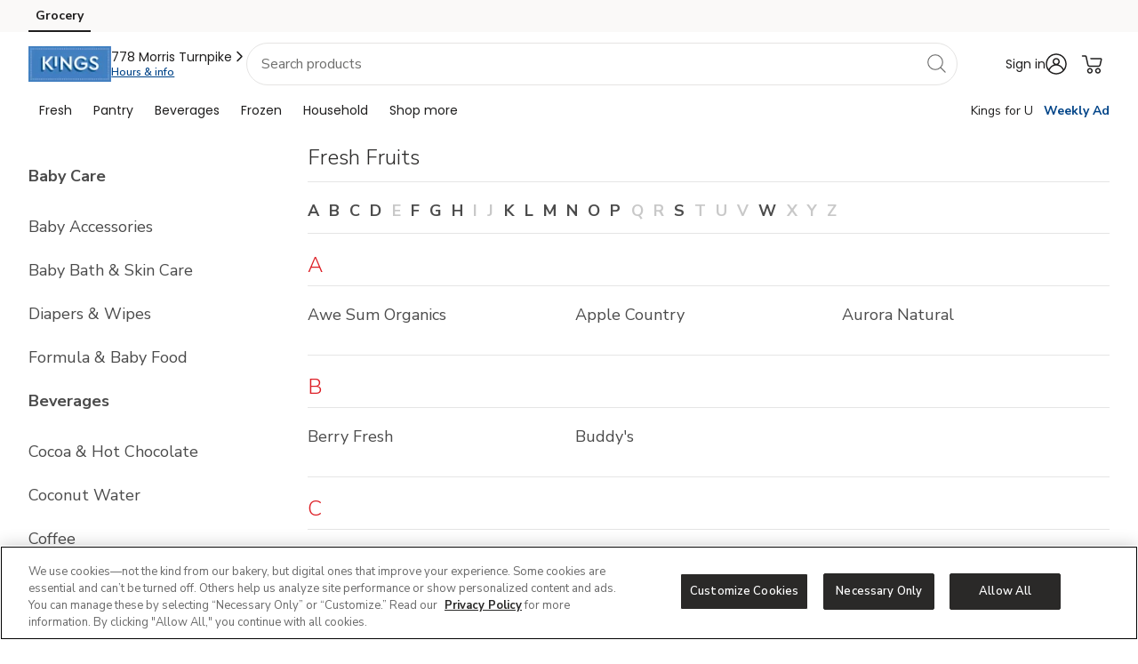

--- FILE ---
content_type: text/html; charset=utf-8
request_url: https://www.kingsfoodmarkets.com/shop/brands/fresh-fruits?loc=3636
body_size: 112078
content:
<!DOCTYPE html><html lang="en" data-banner="kingsfoodmarkets" data-theme="SUTRO"><head><script src="/petie-fie-Makindes-now-good-Lenought-do-meeting-" async></script><meta charSet="utf-8"/><meta name="viewport" content="width=device-width, initial-scale=1"/><meta name="viewport" content="width=device-width, initial-scale=1"/><link rel="stylesheet" href="/shop/_next/static/css/f4d932ba25887f64.css" data-precedence="next"/><link rel="stylesheet" href="/shop/_next/static/css/35999ff2f9a63241.css" data-precedence="next"/><link rel="preload" as="script" fetchPriority="low" href="/shop/_next/static/chunks/webpack-435bf628b87870da.js"/><script src="/shop/_next/static/chunks/4bd1b696-615085b9da0b7547.js" async=""></script><script src="/shop/_next/static/chunks/684-732428f8a1c38a43.js" async=""></script><script src="/shop/_next/static/chunks/main-app-14cc8afd1b5da304.js" async=""></script><script src="/shop/_next/static/chunks/app/brands/%5Bcategory%5D/error-c8d2dd7e4abe55e4.js" async=""></script><script src="/shop/_next/static/chunks/app/layout-d6d78ba9e5bd35a3.js" async=""></script><script src="/shop/_next/static/chunks/app/brands/%5Bcategory%5D/page-cfd36927f231a968.js" async=""></script><link rel="preload" href="//albertsons26741z.btttag.com/btt.js" as="script"/><link rel="preload" href="https://www.kingsfoodmarkets.com/etc.clientlibs/wcax-commons/clientlibs/clientlib-jquery.min.js" as="script"/><meta http-equiv="Content-Security-Policy" content="
        default-src &#x27;self&#x27; &#x27;unsafe-inline&#x27; https://* &#x27;unsafe-eval&#x27;;
        connect-src &#x27;self&#x27; &#x27;unsafe-inline&#x27; https://* &#x27;unsafe-eval&#x27; http://localhost:* ws:;
        img-src &#x27;self&#x27; https://* data: ;
        style-src &#x27;self&#x27; &#x27;unsafe-inline&#x27; https://*;
        child-src &#x27;self&#x27; &#x27;unsafe-inline&#x27; https://* &#x27;unsafe-eval&#x27; blob: ;"/><meta name="robots" content="INDEX, FOLLOW"/><meta name="allowedUserTypes" content="%5B%22A%22%2C%22G%22%2C%22R%22%2C%22C%22%5D"/><meta name="allowGuestAuthentication" content="true"/><meta name="redirections" content="%5B%5D"/><meta name="showZipcodeModal" content="true"/><meta name="bannerType" content="www"/><link rel="canonical" href="https://www.kingsfoodmarkets.com/shop/brands/fresh-fruits"/><link rel="preload" href="https://www.kingsfoodmarkets.com/etc.clientlibs/wcax-commons/clientlibs/clientlib-jquery.min.js" as="script"/><link rel="preload" href="https://www.kingsfoodmarkets.com/etc.clientlibs/wcax-core/clientlibs/clientlib-unified-onload.min.js" as="script"/><link rel="preload" href="https://www.kingsfoodmarkets.com/etc.clientlibs/wcax-core/clientlibs/clientlib-core/kingsfoodmarkets.min.js" as="script"/><link rel="preload" href="https://www.kingsfoodmarkets.com/etc.clientlibs/wcax-commons/clientlibs/clientlib-base-v2.min.js" as="script"/><link rel="preload" href="https://www.kingsfoodmarkets.com/etc.clientlibs/wcax-core/clientlibs/clientlib-unified-postload.min.js" as="script"/><link rel="preload" href="https://www.kingsfoodmarkets.com/etc.clientlibs/wcax-core/clientlibs/clientlib-unified-site/kingsfoodmarkets.min.js" as="script"/><link rel="preload" href="https://www.kingsfoodmarkets.com/etc.clientlibs/wcax-core/clientlibs/clientlib-unified-header/kingsfoodmarkets.min.js" as="script"/><link rel="preload" href="https://www.kingsfoodmarkets.com/etc.clientlibs/wcax-microapps/clientlib.angular_v2/clientlib-angular-headless.min.js" as="script"/><link rel="preload" href="https://www.kingsfoodmarkets.com/etc.clientlibs/wcax-uca/clientlibs/clientlib-uca/kingsfoodmarkets.min.js" as="script"/><link rel="preload" href="https://www.kingsfoodmarkets.com/etc.clientlibs/wcax-j4u/clientlibs/clientlib-j4u/kingsfoodmarkets.min.js" as="script"/><link rel="preload" href="https://www.kingsfoodmarkets.com/etc.clientlibs/wcax-core/clientlibs/clientlib-datalayer-eddl.min.js" as="script"/><link rel="preload" href="https://www.kingsfoodmarkets.com/etc.clientlibs/wcax-core/clientlibs/clientlib-lazy.min.js" as="script"/><script id="head-script-adobe-dtm-flicker-fix">
          !function(e,t,n,i){function o(){return t.getElementsByTagName("head")[0]}!function(e,n,i){if(e){var o=t.createElement("style");o.id=n,o.innerHTML=i,e.appendChild(o)}}(o(),"at-body-style","body {opacity: 0 !important}"),setTimeout(function(){!function(e,n){if(e){var i=t.getElementById(n);i&&e.removeChild(i)}}(o(),"at-body-style")},3e3)}(window,document);
          </script><script id="head-script-adobe-dtm" data-testid="analytics" src="//assets.adobedtm.com/launch-ENd8a7ca47a5e943c9915bbea04a4d1b05.min.js"></script><link rel="stylesheet" href="https://fonts.googleapis.com/css2?family=Poppins:wght@400;600;700&amp;display=swap"/><link rel="stylesheet" href="https://fonts.googleapis.com/css2?family=Nunito+Sans:wght@300;400;600;700;800&amp;display=swap"/><link rel="stylesheet" href="https://www.kingsfoodmarkets.com/etc.clientlibs/wcax-commons/clientlibs/clientlib-base-v2.min.css"/><link rel="stylesheet" href="https://www.kingsfoodmarkets.com/etc.clientlibs/wcax-core/clientlibs/clientlib-nextgen/kingsfoodmarkets.min.css"/><title>Brand Index | Kings Food Market</title><meta name="description" content="Brand index description"/><script>document.querySelectorAll('body link[rel="icon"], body link[rel="apple-touch-icon"]').forEach(el => document.head.appendChild(el))</script><script src="/shop/_next/static/chunks/polyfills-42372ed130431b0a.js" noModule=""></script></head><body><h1 class="hidden-title">Brand Index</h1><div>

    



<div class="xf-content-height">
    


<div class="aem-Grid aem-Grid--12 aem-Grid--default--12 ">
    
    <div class="responsivegrid aem-GridColumn aem-GridColumn--default--12">


<div class="aem-Grid aem-Grid--12 aem-Grid--default--12 ">
    
    <div class="unsupported-browser aem-GridColumn aem-GridColumn--default--12">

<div id="unsupportedBrowser" class="unsupported-browser-container" role="region" tabindex="-1">
    <div class="unsupported-browser-title">
        Unsupported browser
    </div>
    <p class="unsupported-browser-text">
        You're currently using an unsupported browser, which may impact the sites display and prevent key functionality. Update your browser now for greater security, speed, and the best experience on this site. <a href="https://www.kingsfoodmarkets.com/lp/supported-browsers.html">View supported browsers</a>.
   </p>
    <button onclick="UnsupportedBrowser.closeButton()" class="unsupported-browser-button" aria-label="Close">✕</button>
</div></div>
<div class="unified-header-v3 unified-header aem-GridColumn aem-GridColumn--default--12">

</div>
<div class="experiencefragment aem-GridColumn aem-GridColumn--default--12">

    
    

    



<div class="xf-content-height">
    


<div class="aem-Grid aem-Grid--12 aem-Grid--default--12 ">
    
    <div class="responsivegrid aem-GridColumn aem-GridColumn--default--12">


<div class="aem-Grid aem-Grid--12 aem-Grid--default--12 ">
    
    
    
</div>
</div>
<div class="global-header-proxy global-header aem-GridColumn aem-GridColumn--default--12">



    
        <!-- This is global header -->
        <div class="categories-flyout-backdrop" role="none"></div>
        <global-header>
            


<div class="aem-Grid aem-Grid--12 aem-Grid--default--12 ">
    
    <div class="primary-bar-proxy primary aem-GridColumn aem-GridColumn--default--12">
<!-- Webgen Notification Banner with Feature Flag -->





<div class="back-to-top-home position-relative p_skip">
    <a class="sr-only-focusable sr-only skip-to-search-content position-absolute d-block" id="skipToSearchContent" href="#" onclick="AB.ARIA.skipToSearch();return false;">Skip to search</a>
    <a class="sr-only-focusable sr-only skip-to-main-content position-absolute d-block" id="skipToMainContent" href="#" onclick="AB.ARIA.skipToMainContent();return false;">Skip to main
        content</a>
    <a class="sr-only-focusable sr-only skip-to-search-content position-absolute d-block" id="skipToCookieConsent" href="#" onclick="AB.ARIA.skipToCookieConsent();return false;">Skip to cookie settings</a>
    <a class="sr-only-focusable sr-only skip-to-search-content position-absolute d-block" id="skipToChat" href="#" onclick="AB.ARIA.skipToChat();return false;">Skip to chat</a>
</div>
<primary-bar>
    <div class="p_nav-container" aria-label="primary" role="navigation">
        <div class="p_nav d-flex" data-qa="hmnv_pb" role="list">
            <a href="https://www.kingsfoodmarkets.com" target="_blank" aria-current="page" aria-label="Grocery (opens in a new tab)" class="p_nav__link p_nav__link--active" onclick="window.AB?.DATALAYER?.setTopNavLinkClicks(this.innerText)">
                Grocery
            </a>
        </div>
    </div>
</primary-bar>
</div>
<div class="secondary-bar-proxy secondary aem-GridColumn aem-GridColumn--default--12">

<!-- TODO: Remove this once the syndicate header is implemented -->
<meta name="syndicatedHeader" content="false"/>
<div class="s_nav-container" aria-label="banner" role="navigation">
    <secondary-bar class="s_nav d-flex align-items-center flex-start w-100 menu-nav__wrapper border-0 justify-content-start unified-walled-header  " data-qa="hdr_sb" data-mktp-sellers-url="{&#34;10023721&#34;:&#34;/marketplace/landing/sweetleaf.html&#34;,&#34;10025624&#34;:&#34;/marketplace/landing/medicalrite.html&#34;,&#34;10023522&#34;:&#34;/marketplace/landing/toynktoys.html&#34;,&#34;555080&#34;:&#34;/marketplace/landing/kehe.html&#34;,&#34;10023406&#34;:&#34;/marketplace/landing/zulaykitchen.html&#34;,&#34;10023607&#34;:&#34;/marketplace/landing/papercardsgreetingcardstore.html&#34;,&#34;10013083&#34;:&#34;/content/www/kingsfoodmarkets/en/marketplace/landing/raniindianbrand.html&#34;,&#34;10008338&#34;:&#34;/content/www/kingsfoodmarkets/en/marketplace/landing/specialtyfoodsshop.html&#34;,&#34;10010201&#34;:&#34;/content/www/kingsfoodmarkets/en/marketplace/landing/cozyfarm.html&#34;,&#34;10025035&#34;:&#34;/marketplace/landing/drive.html&#34;,&#34;175897&#34;:&#34;/content/www/kingsfoodmarkets/en/marketplace/landing/overjoyedboutique.html&#34;,&#34;10009181&#34;:&#34;/content/www/kingsfoodmarkets/en/marketplace/landing/lighthousebeauty.html&#34;,&#34;514607&#34;:&#34;/marketplace/landing/gourmetdash.html&#34;,&#34;10010966&#34;:&#34;/content/www/kingsfoodmarkets/en/marketplace/landing/ditaliafoods.html&#34;,&#34;10021555&#34;:&#34;/content/www/kingsfoodmarkets/en/marketplace/landing/mafete.html&#34;,&#34;10016782&#34;:&#34;/content/www/kingsfoodmarkets/en/marketplace/landing/flipcost.html&#34;,&#34;10017596&#34;:&#34;/content/www/kingsfoodmarkets/en/marketplace/landing/lrbeautyhome.html&#34;,&#34;544414&#34;:&#34;/marketplace/landing/honeystinger.html&#34;,&#34;10023695&#34;:&#34;/marketplace/landing/megacasa.html&#34;,&#34;10020304&#34;:&#34;/marketplace/landing/splendidspoon.html&#34;,&#34;10026929&#34;:&#34;/marketplace/landing/mindware.html&#34;,&#34;10010477&#34;:&#34;/content/www/kingsfoodmarkets/en/marketplace/landing/meliibaby.html&#34;,&#34;10012414&#34;:&#34;/content/www/kingsfoodmarkets/en/marketplace/landing/thespiceway.html&#34;,&#34;10012413&#34;:&#34;/content/www/kingsfoodmarkets/en/marketplace/landing/zifitiindiangrocer.html&#34;,&#34;10013424&#34;:&#34;/content/www/kingsfoodmarkets/en/marketplace/landing/gourmetdis.html&#34;,&#34;10010399&#34;:&#34;/content/www/kingsfoodmarkets/en/marketplace/landing/mantovaitalianfood.html&#34;,&#34;10011045&#34;:&#34;/content/www/kingsfoodmarkets/en/marketplace/landing/medineterranean.html&#34;,&#34;10025442&#34;:&#34;/marketplace/landing/shinerich.html&#34;,&#34;10023188&#34;:&#34;/marketplace/landing/iherb.html&#34;,&#34;10020031&#34;:&#34;/content/www/kingsfoodmarkets/en/marketplace/landing/veghouse.html&#34;,&#34;10008242&#34;:&#34;/content/www/kingsfoodmarkets/en/marketplace/landing/elitecommerce.html&#34;,&#34;10017780&#34;:&#34;/content/www/kingsfoodmarkets/en/marketplace/landing/everydaygoods.html&#34;,&#34;10019760&#34;:&#34;/content/www/kingsfoodmarkets/en/marketplace/landing/mentari.html&#34;,&#34;10024634&#34;:&#34;/marketplace/landing/nativepath.html&#34;,&#34;10021601&#34;:&#34;/content/www/kingsfoodmarkets/en/marketplace/landing/berghoff.html&#34;,&#34;10023068&#34;:&#34;/marketplace/landing/mexmax.html&#34;,&#34;10022774&#34;:&#34;/marketplace/landing/ispice.html&#34;,&#34;10026930&#34;:&#34;/marketplace/landing/oriental-trading.html&#34;,&#34;10021685&#34;:&#34;/marketplace/landing/rainforestdeals.html&#34;,&#34;10013262&#34;:&#34;/content/www/kingsfoodmarkets/en/marketplace/landing/foodservicedirect.html&#34;,&#34;10020636&#34;:&#34;/marketplace/landing/karat.html&#34;,&#34;10022815&#34;:&#34;/marketplace/landing/buyitbythecase.html&#34;,&#34;10023705&#34;:&#34;/marketplace/landing/truthbar.html&#34;,&#34;10017818&#34;:&#34;/content/www/kingsfoodmarkets/en/marketplace/landing/unbeatablesale.html&#34;,&#34;505603&#34;:&#34;/marketplace/landing/lolaproducts.html&#34;,&#34;10009289&#34;:&#34;/content/www/kingsfoodmarkets/en/marketplace/landing/universobrands.html&#34;,&#34;544212&#34;:&#34;/content/www/kingsfoodmarkets/en/marketplace/landing/valleypet.html&#34;,&#34;10025453&#34;:&#34;/marketplace/landing/simsupply.html&#34;,&#34;10017813&#34;:&#34;/content/www/kingsfoodmarkets/en/marketplace/landing/funflavorsbox.html&#34;,&#34;10016965&#34;:&#34;/content/www/kingsfoodmarkets/en/marketplace/landing/trustables.html&#34;,&#34;10018306&#34;:&#34;/content/www/kingsfoodmarkets/en/marketplace/landing/restockit.html&#34;,&#34;10011834&#34;:&#34;/content/www/kingsfoodmarkets/en/marketplace/landing/honestmedical.html&#34;,&#34;10027119&#34;:&#34;/marketplace/landing/plantsome.html&#34;,&#34;10019710&#34;:&#34;/content/www/kingsfoodmarkets/en/marketplace/landing/whisha.html&#34;,&#34;10005507&#34;:&#34;/content/www/kingsfoodmarkets/en/marketplace/landing/naturalbulkgoods.html&#34;,&#34;10022823&#34;:&#34;/marketplace/landing/rivercolonytrading.html&#34;,&#34;10007651&#34;:&#34;/content/www/kingsfoodmarkets/en/marketplace/landing/ishopindiangrocery.html&#34;,&#34;10010731&#34;:&#34;/content/www/kingsfoodmarkets/en/marketplace/landing/quarkbaby.html&#34;,&#34;10013524&#34;:&#34;/content/www/kingsfoodmarkets/en/marketplace/landing/olababy.html&#34;,&#34;10025223&#34;:&#34;/marketplace/landing/esseorganics.html&#34;,&#34;10016878&#34;:&#34;/content/www/kingsfoodmarkets/en/marketplace/landing/evitamins.html&#34;,&#34;10017604&#34;:&#34;/content/www/kingsfoodmarkets/en/marketplace/landing/wellnesstar.html&#34;,&#34;10022473&#34;:&#34;/marketplace/landing/beautogen.html&#34;,&#34;10022070&#34;:&#34;/marketplace/landing/bakerssecret.html&#34;,&#34;10011747&#34;:&#34;/content/www/kingsfoodmarkets/en/marketplace/landing/macrobaby.html&#34;}">
        
            <button class="secondary-bar-hamburger s_nav__hamburger_menu" aria-label="Navigation menu" aria-expanded="false" aria-live="polite">
                <div class="svg-hamburger-icon"></div>
            </button>

        
        <a class="s_nav__logo" href="/" aria-label="kingsfoodmarkets Homepage">
            <img class="s_nav__logo__kingsfoodmarkets " src="//images.albertsons-media.com/is/image/ABS/nav-kingsfoodmarkets-logo" alt="kingsfoodmarkets logo" aria-hidden="true" data-qa="hdr_sb_lg"/>
        </a>
        <div class="modal small-screen fade d-none" data-qa="" id="smalltoolTipModal" role="dialog">
            <div class="modal-dialog modal-dialog-centered">
                <div class="address-modal-content w-100 d-flex flex-column position-relative">
                    <div tabindex="0" id="smalltooltipMessage" aria-label="" style="position:absolute; left:-9999px; width:1px; height:1px; opacity:0;">
                    </div>

                    <div class="address-modal-content__body" aria-live="assertive" role="alert" aria-labelledby="small-tooltip-title" aria-describedby="small-tooltip-description small-tooltip-address">
                        <div class="address-modal-content__arrow position-absolute"></div>
                        <p id="small-tooltip-title" class="text-l-b--snow m-0">
                                            Welcome back!
                        </p>
                        <p id="small-tooltip-description" class="text-m--snow m-0">
                            You're currently shopping with your default address:
                        </p>
                        <p id="small-tooltip-address" class="text-m--snow m-0">
                        </p>
                    </div>
                    <div class="address-modal-content__body__action d-flex justify-content-end ml-auto pr-2 pb-2">
                        <button class="pds-btn pds-btn-size__small pds-btn-outlined--inverse-neutral d-flex align-items-center justify-content-center" aria-label="Got it" data-dismiss="modal">
                            Got it
                        </button>
                    </div>
                </div>
            </div>
        </div>
        
            <div aria-label="Store Location" role="region" class="s_nav_fulfillment s_nav_fulfillment-container s_nav_fulfillment-desktop s_nav_fullfilment_store_lg flex-column flex-start justify-content-center">
                <div id="fulFillMentAddressNav" class="s_nav_fulfillment_address d-flex align-items-center justify-content-start w-100" tabindex="0" role="button">
                    <!-- if loading -->
                    <div class="s_nav_fulfillment_address-text s_nav_fulfillment_loading-text" data-qa="hdr_sb_ff_ddr_txt"></div>
                    <div class="s_nav_fulfillment_address-skeleton" data-qa="hdr_sb_ff_ddr_skltn"></div>
                    <!-- else show address -->
                    
                        <div id="openFulfillmentModalButton" class="s_nav_fulfillment_address-container open-fulfillment-modal d-flex" data-qa="hdr_sb_ff_ddr_txt">
                            <span class="address-text s_nav_fulfillment_address-text"></span>
                            <span class="s-nav-icon-right d-none" data-qa="hdr_sb_ff_ddr_chevron" style="color: #1f1e1e;"></span>
                        </div>
                    
                    
                </div>
                <div class="modal fade d-none" data-qa="" id="toolTipModal" role="dialog">
                    <div class="modal-dialog modal-dialog-centered">
                        <div class="address-modal-content w-100 d-flex flex-column position-relative">
                            <div tabindex="0" id="tooltipMessage" aria-label="" style="position:absolute; left:-9999px; width:1px; height:1px; opacity:0;">
                            </div>

                            <div class="address-modal-content__body" aria-live="assertive" role="alert" aria-labelledby="tooltip-title" aria-describedby="tooltip-description tooltip-address">
                                <div class="address-modal-content__arrow position-absolute"></div>
                                <p id="tooltip-title" class="text-l-b--snow m-0">
                                Welcome back!
                                </p>
                                <p id="tooltip-description" class="text-m--snow m-0">
                                You're currently shopping with your default address:
                                </p>
                                <p id="tooltip-address" class="text-m--snow m-0">
                                </p>
                            </div>
                            <div class="address-modal-content__body__action d-flex justify-content-end ml-auto pr-2 pb-2">
                                <button class="pds-btn pds-btn-size__small pds-btn-outlined--inverse-neutral d-flex align-items-center justify-content-center" aria-label="Got it" data-dismiss="modal">
                                    Got it
                                </button>
                            </div>
                        </div>
                    </div>
                </div>
                <div class="d-flex align-items-center justify-content-start flex-wrap">
                    <div class="s_nav_fulfillment_links d-flex align-items-center justify-content-start flex-wrap">
                        
                            <div class="s_nav_fulfillment_reserve-skeleton d-none"></div>
                            <a href="https://www.kingsfoodmarkets.com/erums/store/prebook" class="s_nav_fulfillment_link fulfillment_link_reserve d-flex align-items-center" role="link" data-qa="hdr_sb_ff_ddr_lnk_info" onclick="AB?.DATALAYER?.analyticsCTATracking('cta:' + AB?.DATALAYER?.pathSections.join(':') + '|link|reserve')">
                                <span class="svg-flash-icon d-none" data-qa="rsrv-nv-flshdg-blt"></span>
                            </a>
                            <div class="dot fulfillment_link-separator d-none"></div>
                        
                        <a href="https://local.kingsfoodmarkets.com/search.html" class="s_nav_fulfillment_link fulfillment_link_storeInfo yourstore-class" aria-label="Store hours & info" data-qa="hdr_sb_ff_ddr_lnk_info" onclick="AB.COMMON.setTopNavPreviousPage(this, false, 'top_headernavigation', 'view')"></a>

                    </div>
                </div>
            </div>
            
    
    
    
    

    
    

    
    
    <div class="sr-only" aria-live="polite" id="toast_message_aria-polite"></div>
    <div id="focus_here" tabindex="-1"></div>
    <div class="toast-message" id="toastMessage" tabindex="-1">
        
            <i class="search-check-mark"></i>
        
        <span class="toast-target"></span>
    </div>
    
    
    <div class="s_nav_search">
        <div class="search-wrapper search-nav">
            <form class="search-nav__search-form" action="/shop/search-results.html" role="search" name="search-form" style="padding: 0px;">
                <div class="search-container" data-searchType="productSearch" data-autosuggestsize="10">
                    <div class="search-container-wrapper">
                        <input id="skip-main-content" class="search-nav__input form-control input-search ecomm-search product-search-enabled body-m" name="q" autocomplete="off" type="search" aria-label="Search combobox editable has autocomplete search everything at kingsfoodmarkets online in store" role="combobox" aria-expanded="false" aria-controls="search-suggestions" aria-autocomplete="list" maxlength="100" placeholder="Search products" data-qa="srch-inpt"/>
                        <button class="search-nav__icon searchBtn svg-icon-search-grey" aria-label="search" data-qa="srch-inpt-cls-btn">
                            <i class="svg-icon svg-icon-search-grey" data-qa="hdr_srchcn"></i>
                            <i class="svg-icon svg-icon-search-Close" data-qa="hdr_srchcls"></i>
                        </button>
                    </div>
                </div>
            </form>
        </div>
    </div>
      


        

        <div class="secondary_nav">

        </div>
        <div class="secondary_nav_list">

        

        

        

        

        

        

        

        

        

        

        </div>
        <div class="w-auto h-auto ml-auto p-0 border-0">
            <div class="icon-container d-flex align-items-center justify-content-center" aria-label="Account and Cart" role="navigation">
                <ul class="d-flex m-0 p-0 list-unstyled">
                    <li class="menu-nav__list-item first__item ">
                        
                            <a id="auth_signin_link" class="s_bar__account_link d-inline-flex justify-content-center align-items-center menu-nav__profile-button" role="button" title="" aria-label="Account menu" aria-expanded="false" data-qa="hdr-accnt-lnk">
                            <span class="button__item d-none menu-nav__profile-button-sign-in-up d-md-inline-block dst-sign-in-up user-greeting s_user-greeting s_bar__account_text text-decoration-none" data-qa="hdr-accnt-nm">Sign in</span>
                                <span aria-hidden="true" class="icon s-svg-account-icon button__item" data-qa="hdr-accnt-icn"></span>
                            </a>
                        
                        
                    </li>
                    <li class="menu-nav__list-item last__item">
                        
                            <a id="abCart" class="s_bar__cart_link d-inline-flex justify-content-center align-items-center menu-nav__sub-item-container ab-cart" href="javascript:;" aria-label="Shopping Cart" title="View Shopping Cart" role="button" data-qa="hdr-crt-lnk">
                            <span id="abCartMini" aria-hidden="true" class="menu-nav__cart button__item">
                                <span class="icon s-svg-cart-icon dst__svg-cart" data-qa="hdr-crt-icn"></span>
                                <!-- Badge-->
                            <div class="badge-icon s_badge-icon d-none position-absolute">
                                <span class="badge-text s_badge-text text-center position-absolute" data-qa="hdr-crt-txt-plus"></span>
                            </div>
                                <!-- Badge-->
                            </span>
                            </a>
                        
                        
                    </li>
                </ul>
                <span aria-hidden="true" class="button__item menu-nav__red-caret-down d-none"></span>
            </div>
            <div class="menu-nav__content d-none invisible">
                <div class="menu-nav__mobile-menu-trigger d-none">
                    <div class="menu-nav__icon-container d-lg-none d-none">
                    </div>
                </div>
            </div>
        </div>

    </secondary-bar>
</div>


<div class="myaccount-flyout-wrapper s-myaccount-flyout-wrapper" role="none">
    <div class="myAccount-flyout-backdrop" tabindex="0" role="button" aria-label="Close account menu"></div>
    <div id="menu" class="sidebar sidebar-target" role="dialog">
        <div class="sidebar-myaccount-flyout px-3 pt-4 pb-5">
            <div class="sidebar__user-welcome sidebar__user-greet d-none">
                <p class="sidebar__user-welcome__message"></p>
                <button type="button" class="sidebar__user-welcome__close d-none" aria-label="close account menu">
                </button>
            </div>
            
                <div class="account_menu__heading">
                    <div class="account_menu__user-logo" data-qa="nvg-eng-act-flt-img">
                        <svg width="24" height="24" viewBox="0 0 24 24" fill="none" xmlns="http://www.w3.org/2000/svg" data-qa="hdr-rwrds-icn">
                            <g clip-path="url(#clip0_485_21150)">
                                <g clip-path="url(#clip1_485_21150)">
                                    <path d="M4.43335 7.51346V8.29889H5.51906V7.51346C5.51906 5.27638 7.33906 3.45632 9.57621 3.45632H18.1476C20.3847 3.45632 22.2048 5.27638 22.2048 7.51346V16.0849C22.2048 18.322 20.3847 20.142 18.1476 20.142H9.57621C7.33906 20.142 5.51906 18.322 5.51906 16.0849V15.2861H4.43335V16.0849C4.43335 18.8617 6.63411 21.1246 9.38663 21.2243H18.3372C21.0897 21.1246 23.2905 18.8617 23.2905 16.0849V7.51346C23.2905 4.67312 20.9879 2.37061 18.1476 2.37061H9.57621C6.73586 2.37061 4.43335 4.67312 4.43335 7.51346Z" fill="#2E5E3F"/>
                                    <path fill-rule="evenodd" clip-rule="evenodd" d="M23.6282 2.56667L23.3479 3.25205L23.0816 2.56667H22.7596V3.54319H22.9845V2.86913L23.2564 3.54319H23.4256L23.7003 2.88302L23.7058 3.54319H23.9334V2.56667H23.6282ZM21.9192 2.75542H22.1383L22.1328 3.54319H22.3823L22.3797 2.75542H22.5988V2.56667H21.9192V2.75542Z" fill="#2E5E3F"/>
                                    <path fill-rule="evenodd" clip-rule="evenodd" d="M4.44044 13.2134C3.97215 13.2134 3.13872 11.6901 3.13872 11.1306C3.13872 10.9537 3.22438 10.8509 3.36701 10.8509C3.86941 10.8509 4.67444 12.4429 4.67444 12.9222C4.67444 13.1163 4.59438 13.2134 4.44044 13.2134ZM3.87638 10.5415C2.94621 10.5415 2.30684 11.1922 2.30684 12.0085C2.30684 12.9274 3.06032 13.5097 3.88204 13.5097C4.96655 13.5097 5.49741 12.8418 5.49741 12.0085C5.49741 11.1124 4.81827 10.5415 3.87638 10.5415Z" fill="#2E5E3F"/>
                                    <path fill-rule="evenodd" clip-rule="evenodd" d="M1.53516 9.97587C1.53516 9.56375 1.61202 9.47032 1.70465 9.43998C1.83488 9.39741 2.01162 9.59661 2.16688 9.82489C2.28162 9.99375 2.51122 10.325 2.51122 10.325H2.53836L2.67088 9.32015C2.42556 9.21164 2.10019 9.14878 1.82636 9.14878C1.04414 9.14878 0.462022 9.59975 0.399165 10.6558H-0.0175781V10.9146H0.39345V13.1936H0.0168219V13.4524H2.02019V13.1936H1.53516V10.9146H2.26871V10.6558H1.53516V9.97587Z" fill="#2E5E3F"/>
                                    <path fill-rule="evenodd" clip-rule="evenodd" d="M8.16513 10.536C7.90239 10.536 7.53119 10.7814 7.20616 11.2093V10.5187L5.73907 11.0096L6.06444 11.3122V13.1937H5.69421V13.4524H7.63399V13.1937H7.20616V11.4488C7.40564 11.4146 7.75856 11.4191 8.24639 12.0198H8.27324V10.5529C8.23913 10.5415 8.20496 10.536 8.16513 10.536Z" fill="#2E5E3F"/>
                                    <path fill-rule="evenodd" clip-rule="evenodd" d="M17.7102 16.7643H15.3429V15.7121C14.8721 16.3767 14.0414 16.8474 13.0031 16.8474C11.2172 16.8474 10.0127 15.6151 10.0127 13.5524V7.56641H12.3663V13.234C12.3663 14.2862 12.9616 14.8675 13.8476 14.8675C14.7613 14.8675 15.3429 14.2862 15.3429 13.234V7.56641H17.7102V16.7643Z" fill="#39AB4F"/>
                                </g>
                            </g>
                            <defs>
                                <clipPath id="clip0_485_21150">
                                    <rect width="24" height="24" fill="white"/>
                                </clipPath>
                                <clipPath id="clip1_485_21150">
                                    <rect width="24" height="18.8571" fill="white" transform="translate(-0.0175781 2.37305)"/>
                                </clipPath>
                            </defs>
                        </svg>
                    </div>
                    <div class="account_menu__name">Welcome</div>
                </div>
                <ul class="sidebar__nav account_menu__list" role="list">
                    <div class="sidebar__signInAccountLabel">
                        <li class="account_menu__list-items" role="listitem">
                            <a href="#" id="sign-in-modal-link" class="user-protected-link user-prompt-g user-prompt-a" onclick="AB.COMMON.setTopNavPreviousPage()">
                                Sign In
                            </a>
                        </li>
                        <li class="account_menu__list-items" role="listitem">
                            <a href="#" id="creat-account-modal-link" class="user-protected-link user-prompt-g user-prompt-a" onclick="AB.COMMON.setTopNavPreviousPage()">
                                Create Account
                            </a>
                        </li>
                    </div>
                    
                        <li class="account_menu__list-items" role="listitem">
                            <a href="/customer-account/account-dashboard" onclick="AB.COMMON.setTopNavPreviousPage(null,true, 'account_rightnavigation', this.innerText)">My account
                            </a>
                        </li>
                    
                        <li class="account_menu__list-items" role="listitem">
                            <a href="/shop/purchases/buy-it-again.html" onclick="AB.COMMON.setTopNavPreviousPage(null,true, 'account_rightnavigation', this.innerText)"> Buy It Again
                            </a>
                        </li>
                    
                        <li class="account_menu__list-items" role="listitem">
                            <a href="/order-account/orders" onclick="AB.COMMON.setTopNavPreviousPage(null,true, 'account_rightnavigation', this.innerText)">Purchases
                            </a>
                        </li>
                    
                        <li class="account_menu__list-items" role="listitem">
                            <a href="/schedule-and-save/manage" onclick="AB.COMMON.setTopNavPreviousPage(null,true, 'account_rightnavigation', this.innerText)">Manage Schedule &amp; Save
                            </a>
                        </li>
                    
                        <li class="account_menu__list-items" role="listitem">
                            <a href="/customer-account/account-settings" onclick="AB.COMMON.setTopNavPreviousPage(null,true, 'account_rightnavigation', this.innerText)">Profile &amp; preferences
                            </a>
                        </li>
                    
                        <li class="account_menu__list-items" role="listitem">
                            <a href="/customer-account/family-members" onclick="AB.COMMON.setTopNavPreviousPage(null,true, 'account_rightnavigation', this.innerText)">Family members
                            </a>
                        </li>
                    
                        <li class="account_menu__list-items" role="listitem">
                            <a href="/customer-account/rewards" onclick="AB.COMMON.setTopNavPreviousPage(null,true, 'account_rightnavigation', this.innerText)">Points &amp; rewards
                            </a>
                        </li>
                    
                        <li class="account_menu__list-items" role="listitem">
                            <a href="/customer-account/payment" onclick="AB.COMMON.setTopNavPreviousPage(null,true, 'account_rightnavigation', this.innerText)">Wallet
                            </a>
                        </li>
                    
                        <li class="account_menu__list-items" role="listitem">
                            <a href="/lp/subscriptions-delivery.html" onclick="AB.COMMON.setTopNavPreviousPage(null,true, 'account_rightnavigation', this.innerText)">FreshPass
                            </a>
                        </li>
                    
                        <li class="account_menu__list-items" role="listitem">
                            <a href="/loyalty/mylist" onclick="AB.COMMON.setTopNavPreviousPage(null,true, 'account_rightnavigation', this.innerText)">My List
                            </a>
                        </li>
                    
                        <li class="account_menu__list-items" role="listitem">
                            <a href="/help/home" onclick="AB.COMMON.setTopNavPreviousPage(null,true, 'account_rightnavigation', this.innerText)">Contact Us
                            </a>
                        </li>
                    
                    <div class="sidebar__nav-signout-link" role="listitem">
                        <a href="javascript:;" onclick="AB.COMMON.setTopNavPreviousPage();SWY.OKTA.signOut(event)" class="account_menu__list-items">Sign Out</a>
                    </div>
                </ul>
            
        </div>

        <div class="sidebar-right-drawer">
            <button class="d-none d-lg-block right-drawer__close" data-qa="x-cls-btn" tabindex="0">
                <span class="svg-icon svg-icon-grey-close svg-close-icon"></span>
            </button>
            <right-drawer></right-drawer>
            <right-drawer-al-v1></right-drawer-al-v1>
        </div>
    </div>
</div>
<tooltip></tooltip>


<div class="modal drawer sidebar_drawer d-none pr-0" id="fulfillmentSidebar" tabindex="-1" aria-hidden="true" role="dialog" aria-label="Navigation menu">
    <div class="modal-dialog m-0 p-0">
        <div class="modal-content border-0 w-100">
            <div class="modal-container d-flex flex-column">
                <div class="closeBtn" aria-label="Close menu" tabindex="0" role="button">Close</div>
                <div class="modal-body m-0 p-0">
                    <div class="s_nav__channel d-flex flex-column flex-start">
                        <div class="s_nav__channel-icon">
                            <div class="s_nav_intent-icon"></div>
                        </div>
                        <div class="s_nav_fulfillment s_nav_fulfillment-container flex-column flex-start justify-content-center">
                            <div id="fulFillMentAddressNavMobile" class="s_nav_fulfillment_address d-flex align-items-center justify-content-start w-100" tabindex="0" role="button">
                                <div class="s_nav_fulfillment_address-text s_nav_fulfillment_loading-text" data-qa="hdr_sb_ff_ddr_txt"></div>
                                <div class="s_nav_fulfillment_address-skeleton" data-qa="hdr_sb_ff_ddr_skltn"></div>
                            
                                <div id="openFulfillmentModalButton" class="s_nav_fulfillment_address-container open-fulfillment-modal d-flex" data-qa="hdr_sb_ff_ddr_txt">
                                    <span class="address-text s_nav_fulfillment_address-text"></span>
                                    <span class="s-nav-icon-right d-none" data-qa="hdr_sb_ff_ddr_chevron" style="color: #1f1e1e;"></span>
                                </div>
                                
                            </div>
                            <div class="d-flex align-items-center justify-content-start flex-wrap">
                                <div class="s_nav_fulfillment_links d-flex align-items-center justify-content-start flex-wrap">
                                    <div class="s_nav_fulfillment_reserve-skeleton d-none" tabindex="-1"></div>
                                    <a href="https://www.kingsfoodmarkets.com/erums/store/prebook" class="s_nav_fulfillment_link fulfillment_link_reserve d-flex align-items-center" role="link" data-qa="hdr_sb_ff_ddr_lnk_info" tabindex="-1" onclick="AB?.DATALAYER?.analyticsCTATracking('cta:' + AB?.DATALAYER?.pathSections.join(':') + '|link|reserve')">
                                        <span class="svg-flash-icon d-none" data-qa="rsrv-nv-flshdg-blt" tabindex="-1"></span>
                                    </a>
                                    <div class="dot fulfillment_link-separator d-none" tabindex="-1"></div>
                                    <a href="https://local.kingsfoodmarkets.com/search.html" class="s_nav_fulfillment_link fulfillment_link_storeInfo yourstore-class" aria-label="Store hours & info" data-qa="hdr_sb_ff_ddr_lnk_info" onclick="AB.COMMON.setTopNavPreviousPage(this, false, 'top_headernavigation', 'view')"></a>
                                </div>
                            </div>
                        </div>
                    </div>
                    <div class="t_nav_mobile" data-qa="hdr_tb_cmpt"></div>
                </div>
            </div>
        </div>
    </div>
</div>



<!-- container -->


</div>
<div class="tertiary-bar-proxy tertiary-bar aem-GridColumn aem-GridColumn--default--12">





    <tertiary-bar class="t_nav" data-qa="hdr_tb_cmpt">
        
        
    <div class="t_nav__toolbox-mobile" data-qa="hdr-tb-tbx">
        
            <button class="t_nav__toolbox-mobile_item" onclick="window.location.href=window.location.origin + '/loyalty/coupons-deals'; window['AB']?.['DATALAYER']?.analyticsCTATracking('cta:' + window['AB']?.['DATALAYER']?.initPathSections(true).join(':') + '|link|' + 'Kings for U'); window.localStorage.setItem('analyticsNavTracking', 'top-nav')" aria-label="Kingsfoodmarkets for U">Kings for U</button>
        
            <button class="t_nav__toolbox-mobile_item" onclick="window.location.href=window.location.origin + '/weeklyad'; window['AB']?.['DATALAYER']?.analyticsCTATracking('cta:' + window['AB']?.['DATALAYER']?.initPathSections(true).join(':') + '|link|' + 'Weekly Ad'); window.localStorage.setItem('analyticsNavTracking', 'top-nav')" aria-label="Weekly Ad">Weekly Ad</button>
        
    </div>
    <div class="t_nav__primary">
        <div class="t_nav__categories_wrapper d-flex" data-qa="hdr_tb_ctg" aria-label="secondary" role="navigation">
            <ul class="t_nav__categories p-0 mb-0 d-flex" role="menubar" aria-label="Categories">
                
                    
    
        <li class="level1 t_nav__categories_item" role="none">
            <div class="categories-item" role="menuitem" aria-haspopup="true" aria-expanded="false" aria-label="Fresh" tabindex="0" onmouseover="window['AB']?.['DATALAYER']?.trackTopNavOneTag('hover', 'Fresh')" onclick="window['AB']?.['DATALAYER']?.trackTopNavOneTag('click', 'Fresh')">
                <span>Fresh</span>
                <span class="t_nav__categories_item-chevron"></span>
            </div>
            <div class="categories-item__drilldown">
                <div class="s_nav_mobile_header d-none">
                    <div class="s_nav_back_arrow d-flex" tabindex="0" aria-label="back button">
                        <span class="s-menu-right-icon"></span>
                    </div>
                    <div class="s_nav_mobile_header_title" tabindex="0" aria-expanded="true" role="heading">
                        <span class="s_nav_title_text">Fresh</span>
                    </div>
                </div>
                <div class="t_nav__dd d-inline-flex align-items-start " style="height: 366px;display: none!important" data-qa="hdr_tb_shmr" role="menu" aria-label="Fresh">
                    <ul class="nav flex-column t_nav__dd__parent-list  t_nav__dd__border-right align-self-stretch" data-qa="Hdr_tbshmr_ng_prt_lst">
                        
                        
                            
                                
    <li class="t_nav__dd__item t_nav__dd__item-pad nav-item" role="none">

        
            <a class="t_nav__dd__item__color d-inline-flex w-100" href="/shop/aisles/bread-bakery.html?loc=3636" aria-label=" link" role="menuitem" aria-haspopup="true" aria-expanded="false" onclick="window['AB']?.['DATALAYER']?.setTopNavCategory(this)">Bread &amp; Bakery
                
                    <span class="s-accordion-collapse-icon"></span>
                
            </a>
        
        
        
            <div class="t_nav__dd-child d-inline-flex align-items-start" style="top: 0px;display: none!important" role="menu" aria-label="Bread &amp; Bakery">
                <ul class="nav t_nav__dd__item-list t_nav__dd__parent-list-2 flex-column align-self-stretch" data-qa="hdr_tb_shmr_ng_chld2_lst">
                    
                    
                        
                            
    <li class="t_nav__dd__item t_nav__dd__item-child  nav-item" role="none">
        <a class="t_nav__dd__item__color d-inline-flex w-100 " role="menuitem" href="/shop/aisles/bread-bakery/pitas-flatbreads.html?loc=3636" aria-label=" link" onclick="window['AB']?.['DATALAYER']?.setTopNavCategory(this)">Pitas &amp; Flatbreads
            
        </a>
        
        
    </li>

                        
                            
    <li class="t_nav__dd__item t_nav__dd__item-child  nav-item" role="none">
        <a class="t_nav__dd__item__color d-inline-flex w-100 " role="menuitem" href="/shop/aisles/bread-bakery/cookies-bakery-snacks.html?loc=3636" aria-label=" link" onclick="window['AB']?.['DATALAYER']?.setTopNavCategory(this)">Cookies &amp; Bakery Snacks
            
        </a>
        
        
    </li>

                        
                            
    <li class="t_nav__dd__item t_nav__dd__item-child  nav-item" role="none">
        <a class="t_nav__dd__item__color d-inline-flex w-100 " role="menuitem" href="/shop/aisles/bread-bakery/desserts-cheesecakes.html?loc=3636" aria-label=" link" onclick="window['AB']?.['DATALAYER']?.setTopNavCategory(this)">Desserts &amp; Cheesecakes
            
        </a>
        
        
    </li>

                        
                            
    <li class="t_nav__dd__item t_nav__dd__item-child  nav-item" role="none">
        <a class="t_nav__dd__item__color d-inline-flex w-100 " role="menuitem" href="/shop/aisles/bread-bakery/buns-rolls.html?loc=3636" aria-label=" link" onclick="window['AB']?.['DATALAYER']?.setTopNavCategory(this)">Buns &amp; Rolls
            
        </a>
        
        
    </li>

                        
                            
    <li class="t_nav__dd__item t_nav__dd__item-child  nav-item" role="none">
        <a class="t_nav__dd__item__color d-inline-flex w-100 " role="menuitem" href="/shop/aisles/bread-bakery/cakes-cupcakes.html?loc=3636" aria-label=" link" onclick="window['AB']?.['DATALAYER']?.setTopNavCategory(this)">Cakes &amp; Cupcakes
            
        </a>
        
        
    </li>

                        
                            
    <li class="t_nav__dd__item t_nav__dd__item-child  nav-item" role="none">
        <a class="t_nav__dd__item__color d-inline-flex w-100 " role="menuitem" href="/shop/aisles/bread-bakery/bakery-catering-trays.html?loc=3636" aria-label=" link" onclick="window['AB']?.['DATALAYER']?.setTopNavCategory(this)">Bakery Catering Trays
            
        </a>
        
        
    </li>

                        
                            
    <li class="t_nav__dd__item t_nav__dd__item-child  nav-item" role="none">
        <a class="t_nav__dd__item__color d-inline-flex w-100 " role="menuitem" href="/shop/aisles/bread-bakery/breakfast-donuts.html?loc=3636" aria-label=" link" onclick="window['AB']?.['DATALAYER']?.setTopNavCategory(this)">Breakfast &amp; Donuts
            
        </a>
        
        
    </li>

                        
                            
    <li class="t_nav__dd__item t_nav__dd__item-child  nav-item" role="none">
        <a class="t_nav__dd__item__color d-inline-flex w-100 " role="menuitem" href="/shop/aisles/bread-bakery/bagels-muffins.html?loc=3636" aria-label=" link" onclick="window['AB']?.['DATALAYER']?.setTopNavCategory(this)">Bagels &amp; Muffins
            
        </a>
        
        
    </li>

                        
                            
    <li class="t_nav__dd__item t_nav__dd__item-child  nav-item" role="none">
        <a class="t_nav__dd__item__color d-inline-flex w-100 " role="menuitem" href="/shop/aisles/bread-bakery/baguettes-french-bread.html?loc=3636" aria-label=" link" onclick="window['AB']?.['DATALAYER']?.setTopNavCategory(this)">Baguettes &amp; French Bread
            
        </a>
        
        
    </li>

                        
                            
    <li class="t_nav__dd__item t_nav__dd__item-child  nav-item" role="none">
        <a class="t_nav__dd__item__color d-inline-flex w-100 " role="menuitem" href="/shop/aisles/bread-bakery/sandwich-breads.html?loc=3636" aria-label=" link" onclick="window['AB']?.['DATALAYER']?.setTopNavCategory(this)">Sandwich Breads
            
        </a>
        
        
    </li>

                        
                            
    <li class="t_nav__dd__item t_nav__dd__item-child  nav-item" role="none">
        <a class="t_nav__dd__item__color d-inline-flex w-100 " role="menuitem" href="/shop/aisles/bread-bakery/bakery-beverages-snack.html?loc=3636" aria-label=" link" onclick="window['AB']?.['DATALAYER']?.setTopNavCategory(this)">Bakery Beverages &amp; Snack
            
        </a>
        
        
    </li>

                        
                            
    <li class="t_nav__dd__item t_nav__dd__item-child  nav-item" role="none">
        <a class="t_nav__dd__item__color d-inline-flex w-100 " role="menuitem" href="/shop/aisles/bread-bakery/tortillas-tacos-wraps.html?loc=3636" aria-label=" link" onclick="window['AB']?.['DATALAYER']?.setTopNavCategory(this)">Tortillas, Tacos &amp; Wraps
            
        </a>
        
        
    </li>

                        
                            
    <li class="t_nav__dd__item t_nav__dd__item-child  nav-item" role="none">
        <a class="t_nav__dd__item__color d-inline-flex w-100 " role="menuitem" href="/shop/aisles/bread-bakery/custom-cakes-cupcakes.html?loc=3636" aria-label=" link" onclick="window['AB']?.['DATALAYER']?.setTopNavCategory(this)">Custom Cakes &amp; Cupcakes
            
        </a>
        
        
    </li>

                        
                    
                </ul>
            </div>
        
    </li>

                            
                                
    <li class="t_nav__dd__item t_nav__dd__item-pad nav-item" role="none">

        
            <a class="t_nav__dd__item__color d-inline-flex w-100" href="/shop/aisles/dairy-eggs-cheese.html?loc=3636" aria-label=" link" role="menuitem" aria-haspopup="true" aria-expanded="false" onclick="window['AB']?.['DATALAYER']?.setTopNavCategory(this)">Dairy, Eggs &amp; Cheese
                
                    <span class="s-accordion-collapse-icon"></span>
                
            </a>
        
        
        
            <div class="t_nav__dd-child d-inline-flex align-items-start" style="top: 0px;display: none!important" role="menu" aria-label="Dairy, Eggs &amp; Cheese">
                <ul class="nav t_nav__dd__item-list t_nav__dd__parent-list-2 flex-column align-self-stretch" data-qa="hdr_tb_shmr_ng_chld2_lst">
                    
                    
                        
                            
    <li class="t_nav__dd__item t_nav__dd__item-child  nav-item" role="none">
        <a class="t_nav__dd__item__color d-inline-flex w-100 " role="menuitem" href="/shop/aisles/dairy-eggs-cheese/cheese.html?loc=3636" aria-label=" link" onclick="window['AB']?.['DATALAYER']?.setTopNavCategory(this)">Cheese
            
        </a>
        
        
    </li>

                        
                            
    <li class="t_nav__dd__item t_nav__dd__item-child  nav-item" role="none">
        <a class="t_nav__dd__item__color d-inline-flex w-100 " role="menuitem" href="/shop/aisles/dairy-eggs-cheese/yogurt-pudding.html?loc=3636" aria-label=" link" onclick="window['AB']?.['DATALAYER']?.setTopNavCategory(this)">Yogurt &amp; Pudding
            
        </a>
        
        
    </li>

                        
                            
    <li class="t_nav__dd__item t_nav__dd__item-child  nav-item" role="none">
        <a class="t_nav__dd__item__color d-inline-flex w-100 " role="menuitem" href="/shop/aisles/dairy-eggs-cheese/milk-cream.html?loc=3636" aria-label=" link" onclick="window['AB']?.['DATALAYER']?.setTopNavCategory(this)">Milk &amp; Cream
            
        </a>
        
        
    </li>

                        
                            
    <li class="t_nav__dd__item t_nav__dd__item-child  nav-item" role="none">
        <a class="t_nav__dd__item__color d-inline-flex w-100 " role="menuitem" href="/shop/aisles/dairy-eggs-cheese/eggs.html?loc=3636" aria-label=" link" onclick="window['AB']?.['DATALAYER']?.setTopNavCategory(this)">Eggs
            
        </a>
        
        
    </li>

                        
                            
    <li class="t_nav__dd__item t_nav__dd__item-child  nav-item" role="none">
        <a class="t_nav__dd__item__color d-inline-flex w-100 " role="menuitem" href="/shop/aisles/dairy-eggs-cheese/butter-sour-cream.html?loc=3636" aria-label=" link" onclick="window['AB']?.['DATALAYER']?.setTopNavCategory(this)">Butter &amp; Sour Cream
            
        </a>
        
        
    </li>

                        
                    
                </ul>
            </div>
        
    </li>

                            
                                
    <li class="t_nav__dd__item t_nav__dd__item-pad nav-item" role="none">

        
            <a class="t_nav__dd__item__color d-inline-flex w-100" href="/shop/aisles/deli.html?loc=3636" aria-label=" link" role="menuitem" aria-haspopup="true" aria-expanded="false" onclick="window['AB']?.['DATALAYER']?.setTopNavCategory(this)">Deli
                
                    <span class="s-accordion-collapse-icon"></span>
                
            </a>
        
        
        
            <div class="t_nav__dd-child d-inline-flex align-items-start" style="top: 0px;display: none!important" role="menu" aria-label="Deli">
                <ul class="nav t_nav__dd__item-list t_nav__dd__parent-list-2 flex-column align-self-stretch" data-qa="hdr_tb_shmr_ng_chld2_lst">
                    
                    
                        
                            
    <li class="t_nav__dd__item t_nav__dd__item-child  nav-item" role="none">
        <a class="t_nav__dd__item__color d-inline-flex w-100 " role="menuitem" href="/shop/aisles/deli/deli-specialty-foods.html?loc=3636" aria-label=" link" onclick="window['AB']?.['DATALAYER']?.setTopNavCategory(this)">Deli Specialty Foods
            
        </a>
        
        
    </li>

                        
                            
    <li class="t_nav__dd__item t_nav__dd__item-child  nav-item" role="none">
        <a class="t_nav__dd__item__color d-inline-flex w-100 " role="menuitem" href="/shop/aisles/deli/deli-soups.html?loc=3636" aria-label=" link" onclick="window['AB']?.['DATALAYER']?.setTopNavCategory(this)">Deli Soups
            
        </a>
        
        
    </li>

                        
                            
    <li class="t_nav__dd__item t_nav__dd__item-child  nav-item" role="none">
        <a class="t_nav__dd__item__color d-inline-flex w-100 " role="menuitem" href="/shop/aisles/deli/deli-snacks-packs.html?loc=3636" aria-label=" link" onclick="window['AB']?.['DATALAYER']?.setTopNavCategory(this)">Deli Snacks Packs
            
        </a>
        
        
    </li>

                        
                            
    <li class="t_nav__dd__item t_nav__dd__item-child  nav-item" role="none">
        <a class="t_nav__dd__item__color d-inline-flex w-100 " role="menuitem" href="/shop/aisles/deli/deli-sandwiches-wraps.html?loc=3636" aria-label=" link" onclick="window['AB']?.['DATALAYER']?.setTopNavCategory(this)">Deli Sandwiches &amp; Wraps
            
        </a>
        
        
    </li>

                        
                            
    <li class="t_nav__dd__item t_nav__dd__item-child  nav-item" role="none">
        <a class="t_nav__dd__item__color d-inline-flex w-100 " role="menuitem" href="/shop/aisles/deli/deli-sides-meals.html?loc=3636" aria-label=" link" onclick="window['AB']?.['DATALAYER']?.setTopNavCategory(this)">Deli Sides &amp; Meals
            
        </a>
        
        
    </li>

                        
                            
    <li class="t_nav__dd__item t_nav__dd__item-child  nav-item" role="none">
        <a class="t_nav__dd__item__color d-inline-flex w-100 " role="menuitem" href="/shop/aisles/deli/sushi.html?loc=3636" aria-label=" link" onclick="window['AB']?.['DATALAYER']?.setTopNavCategory(this)">Sushi
            
        </a>
        
        
    </li>

                        
                            
    <li class="t_nav__dd__item t_nav__dd__item-child  nav-item" role="none">
        <a class="t_nav__dd__item__color d-inline-flex w-100 " role="menuitem" href="/shop/aisles/deli/deli-salads.html?loc=3636" aria-label=" link" onclick="window['AB']?.['DATALAYER']?.setTopNavCategory(this)">Deli Salads
            
        </a>
        
        
    </li>

                        
                            
    <li class="t_nav__dd__item t_nav__dd__item-child  nav-item" role="none">
        <a class="t_nav__dd__item__color d-inline-flex w-100 " role="menuitem" href="/shop/aisles/deli/deli-frozen-desserts.html?loc=3636" aria-label=" link" onclick="window['AB']?.['DATALAYER']?.setTopNavCategory(this)">Deli Frozen Desserts
            
        </a>
        
        
    </li>

                        
                            
    <li class="t_nav__dd__item t_nav__dd__item-child  nav-item" role="none">
        <a class="t_nav__dd__item__color d-inline-flex w-100 " role="menuitem" href="/shop/aisles/deli/deli-meat.html?loc=3636" aria-label=" link" onclick="window['AB']?.['DATALAYER']?.setTopNavCategory(this)">Deli Meat
            
        </a>
        
        
    </li>

                        
                            
    <li class="t_nav__dd__item t_nav__dd__item-child  nav-item" role="none">
        <a class="t_nav__dd__item__color d-inline-flex w-100 " role="menuitem" href="/shop/aisles/deli/deli-bar-food-service.html?loc=3636" aria-label=" link" onclick="window['AB']?.['DATALAYER']?.setTopNavCategory(this)">Deli Bar &amp; Food Service
            
        </a>
        
        
    </li>

                        
                            
    <li class="t_nav__dd__item t_nav__dd__item-child  nav-item" role="none">
        <a class="t_nav__dd__item__color d-inline-flex w-100 " role="menuitem" href="/shop/aisles/deli/deli-dips-hummus.html?loc=3636" aria-label=" link" onclick="window['AB']?.['DATALAYER']?.setTopNavCategory(this)">Deli Dips &amp; Hummus
            
        </a>
        
        
    </li>

                        
                            
    <li class="t_nav__dd__item t_nav__dd__item-child  nav-item" role="none">
        <a class="t_nav__dd__item__color d-inline-flex w-100 " role="menuitem" href="/shop/aisles/deli/asian-cuisine.html?loc=3636" aria-label=" link" onclick="window['AB']?.['DATALAYER']?.setTopNavCategory(this)">Asian Cuisine
            
        </a>
        
        
    </li>

                        
                            
    <li class="t_nav__dd__item t_nav__dd__item-child  nav-item" role="none">
        <a class="t_nav__dd__item__color d-inline-flex w-100 " role="menuitem" href="/shop/aisles/deli/deli-cheese.html?loc=3636" aria-label=" link" onclick="window['AB']?.['DATALAYER']?.setTopNavCategory(this)">Deli Cheese
            
        </a>
        
        
    </li>

                        
                            
    <li class="t_nav__dd__item t_nav__dd__item-child  nav-item" role="none">
        <a class="t_nav__dd__item__color d-inline-flex w-100 " role="menuitem" href="/shop/aisles/deli/deli-catering-trays.html?loc=3636" aria-label=" link" onclick="window['AB']?.['DATALAYER']?.setTopNavCategory(this)">Deli Catering Trays
            
        </a>
        
        
    </li>

                        
                            
    <li class="t_nav__dd__item t_nav__dd__item-child  nav-item" role="none">
        <a class="t_nav__dd__item__color d-inline-flex w-100 " role="menuitem" href="/shop/aisles/deli/deli-pizza.html?loc=3636" aria-label=" link" onclick="window['AB']?.['DATALAYER']?.setTopNavCategory(this)">Deli Pizza
            
        </a>
        
        
    </li>

                        
                    
                </ul>
            </div>
        
    </li>

                            
                                
    <li class="t_nav__dd__item t_nav__dd__item-pad nav-item" role="none">

        
            <a class="t_nav__dd__item__color d-inline-flex w-100" href="/shop/aisles/fruits-vegetables.html?loc=3636" aria-label=" link" role="menuitem" aria-haspopup="true" aria-expanded="false" onclick="window['AB']?.['DATALAYER']?.setTopNavCategory(this)">Fruits &amp; Vegetables
                
                    <span class="s-accordion-collapse-icon"></span>
                
            </a>
        
        
        
            <div class="t_nav__dd-child d-inline-flex align-items-start" style="top: 0px;display: none!important" role="menu" aria-label="Fruits &amp; Vegetables">
                <ul class="nav t_nav__dd__item-list t_nav__dd__parent-list-2 flex-column align-self-stretch" data-qa="hdr_tb_shmr_ng_chld2_lst">
                    
                    
                        
                            
    <li class="t_nav__dd__item t_nav__dd__item-child  nav-item" role="none">
        <a class="t_nav__dd__item__color d-inline-flex w-100 " role="menuitem" href="/shop/aisles/fruits-vegetables/bulk-foods.html?loc=3636" aria-label=" link" onclick="window['AB']?.['DATALAYER']?.setTopNavCategory(this)">Bulk Foods
            
        </a>
        
        
    </li>

                        
                            
    <li class="t_nav__dd__item t_nav__dd__item-child  nav-item" role="none">
        <a class="t_nav__dd__item__color d-inline-flex w-100 " role="menuitem" href="/shop/aisles/fruits-vegetables/packaged-produce.html?loc=3636" aria-label=" link" onclick="window['AB']?.['DATALAYER']?.setTopNavCategory(this)">Packaged Produce
            
        </a>
        
        
    </li>

                        
                            
    <li class="t_nav__dd__item t_nav__dd__item-child  nav-item" role="none">
        <a class="t_nav__dd__item__color d-inline-flex w-100 " role="menuitem" href="/shop/aisles/fruits-vegetables/nuts-dried-fruits.html?loc=3636" aria-label=" link" onclick="window['AB']?.['DATALAYER']?.setTopNavCategory(this)">Nuts &amp; Dried Fruits
            
        </a>
        
        
    </li>

                        
                            
    <li class="t_nav__dd__item t_nav__dd__item-child  nav-item" role="none">
        <a class="t_nav__dd__item__color d-inline-flex w-100 " role="menuitem" href="/shop/aisles/fruits-vegetables/fresh-vegetables-herbs.html?loc=3636" aria-label=" link" onclick="window['AB']?.['DATALAYER']?.setTopNavCategory(this)">Fresh Vegetables &amp; Herbs
            
        </a>
        
        
    </li>

                        
                            
    <li class="t_nav__dd__item t_nav__dd__item-child  nav-item" role="none">
        <a class="t_nav__dd__item__color d-inline-flex w-100 " role="menuitem" href="/shop/aisles/fruits-vegetables/fresh-fruits.html?loc=3636" aria-label=" link" onclick="window['AB']?.['DATALAYER']?.setTopNavCategory(this)">Fresh Fruits
            
        </a>
        
        
    </li>

                        
                    
                </ul>
            </div>
        
    </li>

                            
                                
    <li class="t_nav__dd__item t_nav__dd__item-pad nav-item" role="none">

        
            <a class="t_nav__dd__item__color d-inline-flex w-100" href="/shop/aisles/meat-seafood.html?loc=3636" aria-label=" link" role="menuitem" aria-haspopup="true" aria-expanded="false" onclick="window['AB']?.['DATALAYER']?.setTopNavCategory(this)">Meat &amp; Seafood
                
                    <span class="s-accordion-collapse-icon"></span>
                
            </a>
        
        
        
            <div class="t_nav__dd-child d-inline-flex align-items-start" style="top: 0px;display: none!important" role="menu" aria-label="Meat &amp; Seafood">
                <ul class="nav t_nav__dd__item-list t_nav__dd__parent-list-2 flex-column align-self-stretch" data-qa="hdr_tb_shmr_ng_chld2_lst">
                    
                    
                        
                            
    <li class="t_nav__dd__item t_nav__dd__item-child  nav-item" role="none">
        <a class="t_nav__dd__item__color d-inline-flex w-100 " role="menuitem" href="/shop/aisles/meat-seafood/sausage-hot-dogs-bacon.html?loc=3636" aria-label=" link" onclick="window['AB']?.['DATALAYER']?.setTopNavCategory(this)">Sausage,Hot Dogs &amp; Bacon
            
        </a>
        
        
    </li>

                        
                            
    <li class="t_nav__dd__item t_nav__dd__item-child  nav-item" role="none">
        <a class="t_nav__dd__item__color d-inline-flex w-100 " role="menuitem" href="/shop/aisles/meat-seafood/salami-lunch-meats.html?loc=3636" aria-label=" link" onclick="window['AB']?.['DATALAYER']?.setTopNavCategory(this)">Salami &amp; Lunch Meats
            
        </a>
        
        
    </li>

                        
                            
    <li class="t_nav__dd__item t_nav__dd__item-child  nav-item" role="none">
        <a class="t_nav__dd__item__color d-inline-flex w-100 " role="menuitem" href="/shop/aisles/meat-seafood/prepared-frozen-meat.html?loc=3636" aria-label=" link" onclick="window['AB']?.['DATALAYER']?.setTopNavCategory(this)">Prepared &amp; Frozen Meat
            
        </a>
        
        
    </li>

                        
                            
    <li class="t_nav__dd__item t_nav__dd__item-child  nav-item" role="none">
        <a class="t_nav__dd__item__color d-inline-flex w-100 " role="menuitem" href="/shop/aisles/meat-seafood/pork.html?loc=3636" aria-label=" link" onclick="window['AB']?.['DATALAYER']?.setTopNavCategory(this)">Pork
            
        </a>
        
        
    </li>

                        
                            
    <li class="t_nav__dd__item t_nav__dd__item-child  nav-item" role="none">
        <a class="t_nav__dd__item__color d-inline-flex w-100 " role="menuitem" href="/shop/aisles/meat-seafood/lamb.html?loc=3636" aria-label=" link" onclick="window['AB']?.['DATALAYER']?.setTopNavCategory(this)">Lamb
            
        </a>
        
        
    </li>

                        
                            
    <li class="t_nav__dd__item t_nav__dd__item-child  nav-item" role="none">
        <a class="t_nav__dd__item__color d-inline-flex w-100 " role="menuitem" href="/shop/aisles/meat-seafood/fish-shellfish.html?loc=3636" aria-label=" link" onclick="window['AB']?.['DATALAYER']?.setTopNavCategory(this)">Fish &amp; Shellfish
            
        </a>
        
        
    </li>

                        
                            
    <li class="t_nav__dd__item t_nav__dd__item-child  nav-item" role="none">
        <a class="t_nav__dd__item__color d-inline-flex w-100 " role="menuitem" href="/shop/aisles/meat-seafood/chicken-turkey.html?loc=3636" aria-label=" link" onclick="window['AB']?.['DATALAYER']?.setTopNavCategory(this)">Chicken &amp; Turkey
            
        </a>
        
        
    </li>

                        
                            
    <li class="t_nav__dd__item t_nav__dd__item-child  nav-item" role="none">
        <a class="t_nav__dd__item__color d-inline-flex w-100 " role="menuitem" href="/shop/aisles/meat-seafood/beef.html?loc=3636" aria-label=" link" onclick="window['AB']?.['DATALAYER']?.setTopNavCategory(this)">Beef
            
        </a>
        
        
    </li>

                        
                    
                </ul>
            </div>
        
    </li>

                            
                        
                    </ul>
                </div>
                <div class="t_nav__categories_error d-none">
    <div data-qa="nv_catgrs_err">
        <i class="error-state-t_nav"></i>
    </div>
    <div class="t_nav__categories_error-heading" data-qa="nv_catgrs_err_hdng">
        Unable to load
    </div>
    <div class="t_nav__categories_error-msg" data-qa="nv_catgrs_err_msg">
        Sorry, we couldn’t load this menu. Please try again to refresh.
    </div>
    <button class="t_nav__categories_error-btn btn pds-btn-outlined--neutral" data-qa="nv_catgrs_err_btn" onClick="window.location.reload();" aria-label="Unable to load try again">Try again</button>
</div>
            </div>
        </li>
    

                
                    
    
        <li class="level1 t_nav__categories_item" role="none">
            <div class="categories-item" role="menuitem" aria-haspopup="true" aria-expanded="false" aria-label="Pantry" tabindex="0" onmouseover="window['AB']?.['DATALAYER']?.trackTopNavOneTag('hover', 'Pantry')" onclick="window['AB']?.['DATALAYER']?.trackTopNavOneTag('click', 'Pantry')">
                <span>Pantry</span>
                <span class="t_nav__categories_item-chevron"></span>
            </div>
            <div class="categories-item__drilldown">
                <div class="s_nav_mobile_header d-none">
                    <div class="s_nav_back_arrow d-flex" tabindex="0" aria-label="back button">
                        <span class="s-menu-right-icon"></span>
                    </div>
                    <div class="s_nav_mobile_header_title" tabindex="0" aria-expanded="true" role="heading">
                        <span class="s_nav_title_text">Pantry</span>
                    </div>
                </div>
                <div class="t_nav__dd d-inline-flex align-items-start " style="height: 366px;display: none!important" data-qa="hdr_tb_shmr" role="menu" aria-label="Pantry">
                    <ul class="nav flex-column t_nav__dd__parent-list  t_nav__dd__border-right align-self-stretch" data-qa="Hdr_tbshmr_ng_prt_lst">
                        
                        
                            
                                
    <li class="t_nav__dd__item t_nav__dd__item-pad nav-item" role="none">

        
            <a class="t_nav__dd__item__color d-inline-flex w-100" href="/shop/aisles/grains-pasta-sides.html?loc=3636" aria-label=" link" role="menuitem" aria-haspopup="true" aria-expanded="false" onclick="window['AB']?.['DATALAYER']?.setTopNavCategory(this)">Grains, Pasta &amp; Sides
                
                    <span class="s-accordion-collapse-icon"></span>
                
            </a>
        
        
        
            <div class="t_nav__dd-child d-inline-flex align-items-start" style="top: 0px;display: none!important" role="menu" aria-label="Grains, Pasta &amp; Sides">
                <ul class="nav t_nav__dd__item-list t_nav__dd__parent-list-2 flex-column align-self-stretch" data-qa="hdr_tb_shmr_ng_chld2_lst">
                    
                    
                        
                            
    <li class="t_nav__dd__item t_nav__dd__item-child  nav-item" role="none">
        <a class="t_nav__dd__item__color d-inline-flex w-100 " role="menuitem" href="/shop/aisles/grains-pasta-sides/pasta-sauce.html?loc=3636" aria-label=" link" onclick="window['AB']?.['DATALAYER']?.setTopNavCategory(this)">Pasta Sauce
            
        </a>
        
        
    </li>

                        
                            
    <li class="t_nav__dd__item t_nav__dd__item-child  nav-item" role="none">
        <a class="t_nav__dd__item__color d-inline-flex w-100 " role="menuitem" href="/shop/aisles/grains-pasta-sides/pasta-side-dishes.html?loc=3636" aria-label=" link" onclick="window['AB']?.['DATALAYER']?.setTopNavCategory(this)">Pasta Side Dishes
            
        </a>
        
        
    </li>

                        
                            
    <li class="t_nav__dd__item t_nav__dd__item-child  nav-item" role="none">
        <a class="t_nav__dd__item__color d-inline-flex w-100 " role="menuitem" href="/shop/aisles/grains-pasta-sides/macaroni-cheese.html?loc=3636" aria-label=" link" onclick="window['AB']?.['DATALAYER']?.setTopNavCategory(this)">Macaroni &amp; Cheese
            
        </a>
        
        
    </li>

                        
                            
    <li class="t_nav__dd__item t_nav__dd__item-child  nav-item" role="none">
        <a class="t_nav__dd__item__color d-inline-flex w-100 " role="menuitem" href="/shop/aisles/grains-pasta-sides/pasta.html?loc=3636" aria-label=" link" onclick="window['AB']?.['DATALAYER']?.setTopNavCategory(this)">Pasta
            
        </a>
        
        
    </li>

                        
                            
    <li class="t_nav__dd__item t_nav__dd__item-child  nav-item" role="none">
        <a class="t_nav__dd__item__color d-inline-flex w-100 " role="menuitem" href="/shop/aisles/grains-pasta-sides/dry-beans-lentils.html?loc=3636" aria-label=" link" onclick="window['AB']?.['DATALAYER']?.setTopNavCategory(this)">Dry Beans &amp; Lentils
            
        </a>
        
        
    </li>

                        
                            
    <li class="t_nav__dd__item t_nav__dd__item-child  nav-item" role="none">
        <a class="t_nav__dd__item__color d-inline-flex w-100 " role="menuitem" href="/shop/aisles/grains-pasta-sides/rice-side-dishes.html?loc=3636" aria-label=" link" onclick="window['AB']?.['DATALAYER']?.setTopNavCategory(this)">Rice Side Dishes
            
        </a>
        
        
    </li>

                        
                            
    <li class="t_nav__dd__item t_nav__dd__item-child  nav-item" role="none">
        <a class="t_nav__dd__item__color d-inline-flex w-100 " role="menuitem" href="/shop/aisles/grains-pasta-sides/grains.html?loc=3636" aria-label=" link" onclick="window['AB']?.['DATALAYER']?.setTopNavCategory(this)">Grains
            
        </a>
        
        
    </li>

                        
                            
    <li class="t_nav__dd__item t_nav__dd__item-child  nav-item" role="none">
        <a class="t_nav__dd__item__color d-inline-flex w-100 " role="menuitem" href="/shop/aisles/grains-pasta-sides/seeds.html?loc=3636" aria-label=" link" onclick="window['AB']?.['DATALAYER']?.setTopNavCategory(this)">Seeds
            
        </a>
        
        
    </li>

                        
                            
    <li class="t_nav__dd__item t_nav__dd__item-child  nav-item" role="none">
        <a class="t_nav__dd__item__color d-inline-flex w-100 " role="menuitem" href="/shop/aisles/grains-pasta-sides/skillet-dinners-sides.html?loc=3636" aria-label=" link" onclick="window['AB']?.['DATALAYER']?.setTopNavCategory(this)">Skillet Dinners &amp; Sides
            
        </a>
        
        
    </li>

                        
                            
    <li class="t_nav__dd__item t_nav__dd__item-child  nav-item" role="none">
        <a class="t_nav__dd__item__color d-inline-flex w-100 " role="menuitem" href="/shop/aisles/grains-pasta-sides/stuffing-mix.html?loc=3636" aria-label=" link" onclick="window['AB']?.['DATALAYER']?.setTopNavCategory(this)">Stuffing Mix
            
        </a>
        
        
    </li>

                        
                            
    <li class="t_nav__dd__item t_nav__dd__item-child  nav-item" role="none">
        <a class="t_nav__dd__item__color d-inline-flex w-100 " role="menuitem" href="/shop/aisles/grains-pasta-sides/rice.html?loc=3636" aria-label=" link" onclick="window['AB']?.['DATALAYER']?.setTopNavCategory(this)">Rice
            
        </a>
        
        
    </li>

                        
                            
    <li class="t_nav__dd__item t_nav__dd__item-child  nav-item" role="none">
        <a class="t_nav__dd__item__color d-inline-flex w-100 " role="menuitem" href="/shop/aisles/grains-pasta-sides/pizza-crust-sauce.html?loc=3636" aria-label=" link" onclick="window['AB']?.['DATALAYER']?.setTopNavCategory(this)">Pizza Crust &amp; Sauce
            
        </a>
        
        
    </li>

                        
                            
    <li class="t_nav__dd__item t_nav__dd__item-child  nav-item" role="none">
        <a class="t_nav__dd__item__color d-inline-flex w-100 " role="menuitem" href="/shop/aisles/grains-pasta-sides/potato-side-dishes.html?loc=3636" aria-label=" link" onclick="window['AB']?.['DATALAYER']?.setTopNavCategory(this)">Potato Side Dishes
            
        </a>
        
        
    </li>

                        
                    
                </ul>
            </div>
        
    </li>

                            
                                
    <li class="t_nav__dd__item t_nav__dd__item-pad nav-item" role="none">

        
            <a class="t_nav__dd__item__color d-inline-flex w-100" href="/shop/aisles/breakfast-cereal.html?loc=3636" aria-label=" link" role="menuitem" aria-haspopup="true" aria-expanded="false" onclick="window['AB']?.['DATALAYER']?.setTopNavCategory(this)">Breakfast &amp; Cereal
                
                    <span class="s-accordion-collapse-icon"></span>
                
            </a>
        
        
        
            <div class="t_nav__dd-child d-inline-flex align-items-start" style="top: 0px;display: none!important" role="menu" aria-label="Breakfast &amp; Cereal">
                <ul class="nav t_nav__dd__item-list t_nav__dd__parent-list-2 flex-column align-self-stretch" data-qa="hdr_tb_shmr_ng_chld2_lst">
                    
                    
                        
                            
    <li class="t_nav__dd__item t_nav__dd__item-child  nav-item" role="none">
        <a class="t_nav__dd__item__color d-inline-flex w-100 " role="menuitem" href="/shop/aisles/breakfast-cereal/instant-breakfast-drink.html?loc=3636" aria-label=" link" onclick="window['AB']?.['DATALAYER']?.setTopNavCategory(this)">Instant Breakfast Drink
            
        </a>
        
        
    </li>

                        
                            
    <li class="t_nav__dd__item t_nav__dd__item-child  nav-item" role="none">
        <a class="t_nav__dd__item__color d-inline-flex w-100 " role="menuitem" href="/shop/aisles/breakfast-cereal/pancake-waffle-mix.html?loc=3636" aria-label=" link" onclick="window['AB']?.['DATALAYER']?.setTopNavCategory(this)">Pancake &amp; Waffle Mix
            
        </a>
        
        
    </li>

                        
                            
    <li class="t_nav__dd__item t_nav__dd__item-child  nav-item" role="none">
        <a class="t_nav__dd__item__color d-inline-flex w-100 " role="menuitem" href="/shop/aisles/breakfast-cereal/cereal.html?loc=3636" aria-label=" link" onclick="window['AB']?.['DATALAYER']?.setTopNavCategory(this)">Cereal
            
        </a>
        
        
    </li>

                        
                            
    <li class="t_nav__dd__item t_nav__dd__item-child  nav-item" role="none">
        <a class="t_nav__dd__item__color d-inline-flex w-100 " role="menuitem" href="/shop/aisles/breakfast-cereal/frozen-breakfast.html?loc=3636" aria-label=" link" onclick="window['AB']?.['DATALAYER']?.setTopNavCategory(this)">Frozen Breakfast
            
        </a>
        
        
    </li>

                        
                            
    <li class="t_nav__dd__item t_nav__dd__item-child  nav-item" role="none">
        <a class="t_nav__dd__item__color d-inline-flex w-100 " role="menuitem" href="/shop/aisles/breakfast-cereal/breakfast-bars-bites.html?loc=3636" aria-label=" link" onclick="window['AB']?.['DATALAYER']?.setTopNavCategory(this)">Breakfast Bars &amp; Bites
            
        </a>
        
        
    </li>

                        
                            
    <li class="t_nav__dd__item t_nav__dd__item-child  nav-item" role="none">
        <a class="t_nav__dd__item__color d-inline-flex w-100 " role="menuitem" href="/shop/aisles/breakfast-cereal/syrup.html?loc=3636" aria-label=" link" onclick="window['AB']?.['DATALAYER']?.setTopNavCategory(this)">Syrup
            
        </a>
        
        
    </li>

                        
                            
    <li class="t_nav__dd__item t_nav__dd__item-child  nav-item" role="none">
        <a class="t_nav__dd__item__color d-inline-flex w-100 " role="menuitem" href="/shop/aisles/breakfast-cereal/toaster-pastries.html?loc=3636" aria-label=" link" onclick="window['AB']?.['DATALAYER']?.setTopNavCategory(this)">Toaster Pastries
            
        </a>
        
        
    </li>

                        
                    
                </ul>
            </div>
        
    </li>

                            
                                
    <li class="t_nav__dd__item t_nav__dd__item-pad nav-item" role="none">

        
            <a class="t_nav__dd__item__color d-inline-flex w-100" href="/shop/aisles/canned-goods-soups.html?loc=3636" aria-label=" link" role="menuitem" aria-haspopup="true" aria-expanded="false" onclick="window['AB']?.['DATALAYER']?.setTopNavCategory(this)">Canned Goods &amp; Soups
                
                    <span class="s-accordion-collapse-icon"></span>
                
            </a>
        
        
        
            <div class="t_nav__dd-child d-inline-flex align-items-start" style="top: 0px;display: none!important" role="menu" aria-label="Canned Goods &amp; Soups">
                <ul class="nav t_nav__dd__item-list t_nav__dd__parent-list-2 flex-column align-self-stretch" data-qa="hdr_tb_shmr_ng_chld2_lst">
                    
                    
                        
                            
    <li class="t_nav__dd__item t_nav__dd__item-child  nav-item" role="none">
        <a class="t_nav__dd__item__color d-inline-flex w-100 " role="menuitem" href="/shop/aisles/canned-goods-soups/noodles.html?loc=3636" aria-label=" link" onclick="window['AB']?.['DATALAYER']?.setTopNavCategory(this)">Noodles
            
        </a>
        
        
    </li>

                        
                            
    <li class="t_nav__dd__item t_nav__dd__item-child  nav-item" role="none">
        <a class="t_nav__dd__item__color d-inline-flex w-100 " role="menuitem" href="/shop/aisles/canned-goods-soups/canned-fruit.html?loc=3636" aria-label=" link" onclick="window['AB']?.['DATALAYER']?.setTopNavCategory(this)">Canned Fruit
            
        </a>
        
        
    </li>

                        
                            
    <li class="t_nav__dd__item t_nav__dd__item-child  nav-item" role="none">
        <a class="t_nav__dd__item__color d-inline-flex w-100 " role="menuitem" href="/shop/aisles/canned-goods-soups/canned-meals.html?loc=3636" aria-label=" link" onclick="window['AB']?.['DATALAYER']?.setTopNavCategory(this)">Canned Meals
            
        </a>
        
        
    </li>

                        
                            
    <li class="t_nav__dd__item t_nav__dd__item-child  nav-item" role="none">
        <a class="t_nav__dd__item__color d-inline-flex w-100 " role="menuitem" href="/shop/aisles/canned-goods-soups/canned-beans.html?loc=3636" aria-label=" link" onclick="window['AB']?.['DATALAYER']?.setTopNavCategory(this)">Canned Beans
            
        </a>
        
        
    </li>

                        
                            
    <li class="t_nav__dd__item t_nav__dd__item-child  nav-item" role="none">
        <a class="t_nav__dd__item__color d-inline-flex w-100 " role="menuitem" href="/shop/aisles/canned-goods-soups/soups-ramen.html?loc=3636" aria-label=" link" onclick="window['AB']?.['DATALAYER']?.setTopNavCategory(this)">Soups &amp; Ramen
            
        </a>
        
        
    </li>

                        
                            
    <li class="t_nav__dd__item t_nav__dd__item-child  nav-item" role="none">
        <a class="t_nav__dd__item__color d-inline-flex w-100 " role="menuitem" href="/shop/aisles/canned-goods-soups/stocks-broth-bouillon.html?loc=3636" aria-label=" link" onclick="window['AB']?.['DATALAYER']?.setTopNavCategory(this)">Stocks, Broth &amp; Bouillon
            
        </a>
        
        
    </li>

                        
                            
    <li class="t_nav__dd__item t_nav__dd__item-child  nav-item" role="none">
        <a class="t_nav__dd__item__color d-inline-flex w-100 " role="menuitem" href="/shop/aisles/canned-goods-soups/canned-tomatoes.html?loc=3636" aria-label=" link" onclick="window['AB']?.['DATALAYER']?.setTopNavCategory(this)">Canned Tomatoes
            
        </a>
        
        
    </li>

                        
                            
    <li class="t_nav__dd__item t_nav__dd__item-child  nav-item" role="none">
        <a class="t_nav__dd__item__color d-inline-flex w-100 " role="menuitem" href="/shop/aisles/canned-goods-soups/canned-vegetables.html?loc=3636" aria-label=" link" onclick="window['AB']?.['DATALAYER']?.setTopNavCategory(this)">Canned Vegetables
            
        </a>
        
        
    </li>

                        
                            
    <li class="t_nav__dd__item t_nav__dd__item-child  nav-item" role="none">
        <a class="t_nav__dd__item__color d-inline-flex w-100 " role="menuitem" href="/shop/aisles/canned-goods-soups/canned-meat.html?loc=3636" aria-label=" link" onclick="window['AB']?.['DATALAYER']?.setTopNavCategory(this)">Canned Meat
            
        </a>
        
        
    </li>

                        
                            
    <li class="t_nav__dd__item t_nav__dd__item-child  nav-item" role="none">
        <a class="t_nav__dd__item__color d-inline-flex w-100 " role="menuitem" href="/shop/aisles/canned-goods-soups/canned-seafood-fish.html?loc=3636" aria-label=" link" onclick="window['AB']?.['DATALAYER']?.setTopNavCategory(this)">Canned Seafood &amp; Fish
            
        </a>
        
        
    </li>

                        
                    
                </ul>
            </div>
        
    </li>

                            
                                
    <li class="t_nav__dd__item t_nav__dd__item-pad nav-item" role="none">

        
            <a class="t_nav__dd__item__color d-inline-flex w-100" href="/shop/aisles/condiments-spice-bake.html?loc=3636" aria-label=" link" role="menuitem" aria-haspopup="true" aria-expanded="false" onclick="window['AB']?.['DATALAYER']?.setTopNavCategory(this)">Condiments, Spice &amp; Bake
                
                    <span class="s-accordion-collapse-icon"></span>
                
            </a>
        
        
        
            <div class="t_nav__dd-child d-inline-flex align-items-start" style="top: 0px;display: none!important" role="menu" aria-label="Condiments, Spice &amp; Bake">
                <ul class="nav t_nav__dd__item-list t_nav__dd__parent-list-2 flex-column align-self-stretch" data-qa="hdr_tb_shmr_ng_chld2_lst">
                    
                    
                        
                            
    <li class="t_nav__dd__item t_nav__dd__item-child  nav-item" role="none">
        <a class="t_nav__dd__item__color d-inline-flex w-100 " role="menuitem" href="/shop/aisles/condiments-spice-bake/salad-dressing-topping.html?loc=3636" aria-label=" link" onclick="window['AB']?.['DATALAYER']?.setTopNavCategory(this)">Salad Dressing &amp; Topping
            
        </a>
        
        
    </li>

                        
                            
    <li class="t_nav__dd__item t_nav__dd__item-child  nav-item" role="none">
        <a class="t_nav__dd__item__color d-inline-flex w-100 " role="menuitem" href="/shop/aisles/condiments-spice-bake/pickles-relish-olives.html?loc=3636" aria-label=" link" onclick="window['AB']?.['DATALAYER']?.setTopNavCategory(this)">Pickles, Relish &amp; Olives
            
        </a>
        
        
    </li>

                        
                            
    <li class="t_nav__dd__item t_nav__dd__item-child  nav-item" role="none">
        <a class="t_nav__dd__item__color d-inline-flex w-100 " role="menuitem" href="/shop/aisles/condiments-spice-bake/vinegar-oil.html?loc=3636" aria-label=" link" onclick="window['AB']?.['DATALAYER']?.setTopNavCategory(this)">Vinegar &amp; Oil
            
        </a>
        
        
    </li>

                        
                            
    <li class="t_nav__dd__item t_nav__dd__item-child  nav-item" role="none">
        <a class="t_nav__dd__item__color d-inline-flex w-100 " role="menuitem" href="/shop/aisles/condiments-spice-bake/seasoning-spices-herbs.html?loc=3636" aria-label=" link" onclick="window['AB']?.['DATALAYER']?.setTopNavCategory(this)">Seasoning,Spices &amp; Herbs
            
        </a>
        
        
    </li>

                        
                            
    <li class="t_nav__dd__item t_nav__dd__item-child  nav-item" role="none">
        <a class="t_nav__dd__item__color d-inline-flex w-100 " role="menuitem" href="/shop/aisles/condiments-spice-bake/honey-syrup-nectar.html?loc=3636" aria-label=" link" onclick="window['AB']?.['DATALAYER']?.setTopNavCategory(this)">Honey, Syrup &amp; Nectar
            
        </a>
        
        
    </li>

                        
                            
    <li class="t_nav__dd__item t_nav__dd__item-child  nav-item" role="none">
        <a class="t_nav__dd__item__color d-inline-flex w-100 " role="menuitem" href="/shop/aisles/condiments-spice-bake/jam-spreads-condiments.html?loc=3636" aria-label=" link" onclick="window['AB']?.['DATALAYER']?.setTopNavCategory(this)">Jam,Spreads &amp; Condiments
            
        </a>
        
        
    </li>

                        
                            
    <li class="t_nav__dd__item t_nav__dd__item-child  nav-item" role="none">
        <a class="t_nav__dd__item__color d-inline-flex w-100 " role="menuitem" href="/shop/aisles/condiments-spice-bake/baking-supplies-decor.html?loc=3636" aria-label=" link" onclick="window['AB']?.['DATALAYER']?.setTopNavCategory(this)">Baking Supplies &amp; Decor
            
        </a>
        
        
    </li>

                        
                            
    <li class="t_nav__dd__item t_nav__dd__item-child  nav-item" role="none">
        <a class="t_nav__dd__item__color d-inline-flex w-100 " role="menuitem" href="/shop/aisles/condiments-spice-bake/baking-ingredients.html?loc=3636" aria-label=" link" onclick="window['AB']?.['DATALAYER']?.setTopNavCategory(this)">Baking Ingredients
            
        </a>
        
        
    </li>

                        
                            
    <li class="t_nav__dd__item t_nav__dd__item-child  nav-item" role="none">
        <a class="t_nav__dd__item__color d-inline-flex w-100 " role="menuitem" href="/shop/aisles/condiments-spice-bake/sauce-marinades-mixes.html?loc=3636" aria-label=" link" onclick="window['AB']?.['DATALAYER']?.setTopNavCategory(this)">Sauce, Marinades &amp; Mixes
            
        </a>
        
        
    </li>

                        
                            
    <li class="t_nav__dd__item t_nav__dd__item-child  nav-item" role="none">
        <a class="t_nav__dd__item__color d-inline-flex w-100 " role="menuitem" href="/shop/aisles/condiments-spice-bake/baking-dough-mixes.html?loc=3636" aria-label=" link" onclick="window['AB']?.['DATALAYER']?.setTopNavCategory(this)">Baking Dough &amp; Mixes
            
        </a>
        
        
    </li>

                        
                    
                </ul>
            </div>
        
    </li>

                            
                                
    <li class="t_nav__dd__item t_nav__dd__item-pad nav-item" role="none">

        
            <a class="t_nav__dd__item__color d-inline-flex w-100" href="/shop/aisles/cookies-snacks-candy.html?loc=3636" aria-label=" link" role="menuitem" aria-haspopup="true" aria-expanded="false" onclick="window['AB']?.['DATALAYER']?.setTopNavCategory(this)">Cookies, Snacks &amp; Candy
                
                    <span class="s-accordion-collapse-icon"></span>
                
            </a>
        
        
        
            <div class="t_nav__dd-child d-inline-flex align-items-start" style="top: 0px;display: none!important" role="menu" aria-label="Cookies, Snacks &amp; Candy">
                <ul class="nav t_nav__dd__item-list t_nav__dd__parent-list-2 flex-column align-self-stretch" data-qa="hdr_tb_shmr_ng_chld2_lst">
                    
                    
                        
                            
    <li class="t_nav__dd__item t_nav__dd__item-child  nav-item" role="none">
        <a class="t_nav__dd__item__color d-inline-flex w-100 " role="menuitem" href="/shop/aisles/cookies-snacks-candy/popcorn-grain-cakes.html?loc=3636" aria-label=" link" onclick="window['AB']?.['DATALAYER']?.setTopNavCategory(this)">Popcorn &amp; Grain Cakes
            
        </a>
        
        
    </li>

                        
                            
    <li class="t_nav__dd__item t_nav__dd__item-child  nav-item" role="none">
        <a class="t_nav__dd__item__color d-inline-flex w-100 " role="menuitem" href="/shop/aisles/cookies-snacks-candy/nuts-seeds-trail-mix.html?loc=3636" aria-label=" link" onclick="window['AB']?.['DATALAYER']?.setTopNavCategory(this)">Nuts, Seeds &amp; Trail Mix
            
        </a>
        
        
    </li>

                        
                            
    <li class="t_nav__dd__item t_nav__dd__item-child  nav-item" role="none">
        <a class="t_nav__dd__item__color d-inline-flex w-100 " role="menuitem" href="/shop/aisles/cookies-snacks-candy/jerky-meat-snacks.html?loc=3636" aria-label=" link" onclick="window['AB']?.['DATALAYER']?.setTopNavCategory(this)">Jerky &amp; Meat Snacks
            
        </a>
        
        
    </li>

                        
                            
    <li class="t_nav__dd__item t_nav__dd__item-child  nav-item" role="none">
        <a class="t_nav__dd__item__color d-inline-flex w-100 " role="menuitem" href="/shop/aisles/cookies-snacks-candy/gelatin-pudding.html?loc=3636" aria-label=" link" onclick="window['AB']?.['DATALAYER']?.setTopNavCategory(this)">Gelatin &amp; Pudding
            
        </a>
        
        
    </li>

                        
                            
    <li class="t_nav__dd__item t_nav__dd__item-child  nav-item" role="none">
        <a class="t_nav__dd__item__color d-inline-flex w-100 " role="menuitem" href="/shop/aisles/cookies-snacks-candy/salsa-dips.html?loc=3636" aria-label=" link" onclick="window['AB']?.['DATALAYER']?.setTopNavCategory(this)">Salsa &amp; Dips
            
        </a>
        
        
    </li>

                        
                            
    <li class="t_nav__dd__item t_nav__dd__item-child  nav-item" role="none">
        <a class="t_nav__dd__item__color d-inline-flex w-100 " role="menuitem" href="/shop/aisles/cookies-snacks-candy/fruit-snacks.html?loc=3636" aria-label=" link" onclick="window['AB']?.['DATALAYER']?.setTopNavCategory(this)">Fruit Snacks
            
        </a>
        
        
    </li>

                        
                            
    <li class="t_nav__dd__item t_nav__dd__item-child  nav-item" role="none">
        <a class="t_nav__dd__item__color d-inline-flex w-100 " role="menuitem" href="/shop/aisles/cookies-snacks-candy/pretzels.html?loc=3636" aria-label=" link" onclick="window['AB']?.['DATALAYER']?.setTopNavCategory(this)">Pretzels
            
        </a>
        
        
    </li>

                        
                            
    <li class="t_nav__dd__item t_nav__dd__item-child  nav-item" role="none">
        <a class="t_nav__dd__item__color d-inline-flex w-100 " role="menuitem" href="/shop/aisles/cookies-snacks-candy/fruit-cups-applesauce.html?loc=3636" aria-label=" link" onclick="window['AB']?.['DATALAYER']?.setTopNavCategory(this)">Fruit Cups &amp; Applesauce
            
        </a>
        
        
    </li>

                        
                            
    <li class="t_nav__dd__item t_nav__dd__item-child  nav-item" role="none">
        <a class="t_nav__dd__item__color d-inline-flex w-100 " role="menuitem" href="/shop/aisles/cookies-snacks-candy/crackers.html?loc=3636" aria-label=" link" onclick="window['AB']?.['DATALAYER']?.setTopNavCategory(this)">Crackers
            
        </a>
        
        
    </li>

                        
                            
    <li class="t_nav__dd__item t_nav__dd__item-child  nav-item" role="none">
        <a class="t_nav__dd__item__color d-inline-flex w-100 " role="menuitem" href="/shop/aisles/cookies-snacks-candy/cookies.html?loc=3636" aria-label=" link" onclick="window['AB']?.['DATALAYER']?.setTopNavCategory(this)">Cookies
            
        </a>
        
        
    </li>

                        
                            
    <li class="t_nav__dd__item t_nav__dd__item-child  nav-item" role="none">
        <a class="t_nav__dd__item__color d-inline-flex w-100 " role="menuitem" href="/shop/aisles/cookies-snacks-candy/chips.html?loc=3636" aria-label=" link" onclick="window['AB']?.['DATALAYER']?.setTopNavCategory(this)">Chips
            
        </a>
        
        
    </li>

                        
                            
    <li class="t_nav__dd__item t_nav__dd__item-child  nav-item" role="none">
        <a class="t_nav__dd__item__color d-inline-flex w-100 " role="menuitem" href="/shop/aisles/cookies-snacks-candy/seaweed.html?loc=3636" aria-label=" link" onclick="window['AB']?.['DATALAYER']?.setTopNavCategory(this)">Seaweed
            
        </a>
        
        
    </li>

                        
                            
    <li class="t_nav__dd__item t_nav__dd__item-child  nav-item" role="none">
        <a class="t_nav__dd__item__color d-inline-flex w-100 " role="menuitem" href="/shop/aisles/cookies-snacks-candy/mints.html?loc=3636" aria-label=" link" onclick="window['AB']?.['DATALAYER']?.setTopNavCategory(this)">Mints
            
        </a>
        
        
    </li>

                        
                            
    <li class="t_nav__dd__item t_nav__dd__item-child  nav-item" role="none">
        <a class="t_nav__dd__item__color d-inline-flex w-100 " role="menuitem" href="/shop/aisles/cookies-snacks-candy/gum.html?loc=3636" aria-label=" link" onclick="window['AB']?.['DATALAYER']?.setTopNavCategory(this)">Gum
            
        </a>
        
        
    </li>

                        
                            
    <li class="t_nav__dd__item t_nav__dd__item-child  nav-item" role="none">
        <a class="t_nav__dd__item__color d-inline-flex w-100 " role="menuitem" href="/shop/aisles/cookies-snacks-candy/chocolate.html?loc=3636" aria-label=" link" onclick="window['AB']?.['DATALAYER']?.setTopNavCategory(this)">Chocolate
            
        </a>
        
        
    </li>

                        
                            
    <li class="t_nav__dd__item t_nav__dd__item-child  nav-item" role="none">
        <a class="t_nav__dd__item__color d-inline-flex w-100 " role="menuitem" href="/shop/aisles/cookies-snacks-candy/candy-seasonal.html?loc=3636" aria-label=" link" onclick="window['AB']?.['DATALAYER']?.setTopNavCategory(this)">Candy - Seasonal
            
        </a>
        
        
    </li>

                        
                            
    <li class="t_nav__dd__item t_nav__dd__item-child  nav-item" role="none">
        <a class="t_nav__dd__item__color d-inline-flex w-100 " role="menuitem" href="/shop/aisles/cookies-snacks-candy/candy.html?loc=3636" aria-label=" link" onclick="window['AB']?.['DATALAYER']?.setTopNavCategory(this)">Candy
            
        </a>
        
        
    </li>

                        
                    
                </ul>
            </div>
        
    </li>

                            
                                
    <li class="t_nav__dd__item t_nav__dd__item-pad nav-item" role="none">

        
            <a class="t_nav__dd__item__color d-inline-flex w-100" href="/shop/aisles/international-cuisine.html?loc=3636" aria-label=" link" role="menuitem" aria-haspopup="true" aria-expanded="false" onclick="window['AB']?.['DATALAYER']?.setTopNavCategory(this)">International Cuisine
                
                    <span class="s-accordion-collapse-icon"></span>
                
            </a>
        
        
        
            <div class="t_nav__dd-child d-inline-flex align-items-start" style="top: 0px;display: none!important" role="menu" aria-label="International Cuisine">
                <ul class="nav t_nav__dd__item-list t_nav__dd__parent-list-2 flex-column align-self-stretch" data-qa="hdr_tb_shmr_ng_chld2_lst">
                    
                    
                        
                            
    <li class="t_nav__dd__item t_nav__dd__item-child  nav-item" role="none">
        <a class="t_nav__dd__item__color d-inline-flex w-100 " role="menuitem" href="/shop/aisles/international-cuisine/indian-middle-east-foods.html?loc=3636" aria-label=" link" onclick="window['AB']?.['DATALAYER']?.setTopNavCategory(this)">Indian Middle East Foods
            
        </a>
        
        
    </li>

                        
                            
    <li class="t_nav__dd__item t_nav__dd__item-child  nav-item" role="none">
        <a class="t_nav__dd__item__color d-inline-flex w-100 " role="menuitem" href="/shop/aisles/international-cuisine/misc-international-foods.html?loc=3636" aria-label=" link" onclick="window['AB']?.['DATALAYER']?.setTopNavCategory(this)">Misc International Foods
            
        </a>
        
        
    </li>

                        
                            
    <li class="t_nav__dd__item t_nav__dd__item-child  nav-item" role="none">
        <a class="t_nav__dd__item__color d-inline-flex w-100 " role="menuitem" href="/shop/aisles/international-cuisine/kosher-foods.html?loc=3636" aria-label=" link" onclick="window['AB']?.['DATALAYER']?.setTopNavCategory(this)">Kosher Foods
            
        </a>
        
        
    </li>

                        
                            
    <li class="t_nav__dd__item t_nav__dd__item-child  nav-item" role="none">
        <a class="t_nav__dd__item__color d-inline-flex w-100 " role="menuitem" href="/shop/aisles/international-cuisine/hispanic-foods.html?loc=3636" aria-label=" link" onclick="window['AB']?.['DATALAYER']?.setTopNavCategory(this)">Hispanic Foods
            
        </a>
        
        
    </li>

                        
                            
    <li class="t_nav__dd__item t_nav__dd__item-child  nav-item" role="none">
        <a class="t_nav__dd__item__color d-inline-flex w-100 " role="menuitem" href="/shop/aisles/international-cuisine/asian-foods.html?loc=3636" aria-label=" link" onclick="window['AB']?.['DATALAYER']?.setTopNavCategory(this)">Asian Foods
            
        </a>
        
        
    </li>

                        
                    
                </ul>
            </div>
        
    </li>

                            
                        
                    </ul>
                </div>
                <div class="t_nav__categories_error d-none">
    <div data-qa="nv_catgrs_err">
        <i class="error-state-t_nav"></i>
    </div>
    <div class="t_nav__categories_error-heading" data-qa="nv_catgrs_err_hdng">
        Unable to load
    </div>
    <div class="t_nav__categories_error-msg" data-qa="nv_catgrs_err_msg">
        Sorry, we couldn’t load this menu. Please try again to refresh.
    </div>
    <button class="t_nav__categories_error-btn btn pds-btn-outlined--neutral" data-qa="nv_catgrs_err_btn" onClick="window.location.reload();" aria-label="Unable to load try again">Try again</button>
</div>
            </div>
        </li>
    

                
                    
    
        <li class="level1 t_nav__categories_item" role="none">
            <div class="categories-item" role="menuitem" aria-haspopup="true" aria-expanded="false" aria-label="Beverages" tabindex="0" onmouseover="window['AB']?.['DATALAYER']?.trackTopNavOneTag('hover', 'Beverages')" onclick="window['AB']?.['DATALAYER']?.trackTopNavOneTag('click', 'Beverages')">
                <span>Beverages</span>
                <span class="t_nav__categories_item-chevron"></span>
            </div>
            <div class="categories-item__drilldown">
                <div class="s_nav_mobile_header d-none">
                    <div class="s_nav_back_arrow d-flex" tabindex="0" aria-label="back button">
                        <span class="s-menu-right-icon"></span>
                    </div>
                    <div class="s_nav_mobile_header_title" tabindex="0" aria-expanded="true" role="heading">
                        <span class="s_nav_title_text">Beverages</span>
                    </div>
                </div>
                <div class="t_nav__dd d-inline-flex align-items-start " style="height: 366px;display: none!important" data-qa="hdr_tb_shmr" role="menu" aria-label="Beverages">
                    <ul class="nav flex-column t_nav__dd__parent-list  t_nav__dd__border-right align-self-stretch" data-qa="Hdr_tbshmr_ng_prt_lst">
                        
                        
                            
                                
    <li class="t_nav__dd__item t_nav__dd__item-pad nav-item" role="none">

        
            <a class="t_nav__dd__item__color d-inline-flex w-100" href="/shop/aisles/beverages.html?loc=3636" aria-label=" link" role="menuitem" aria-haspopup="true" aria-expanded="false" onclick="window['AB']?.['DATALAYER']?.setTopNavCategory(this)">Beverages
                
                    <span class="s-accordion-collapse-icon"></span>
                
            </a>
        
        
        
            <div class="t_nav__dd-child d-inline-flex align-items-start" style="top: 0px;display: none!important" role="menu" aria-label="Beverages">
                <ul class="nav t_nav__dd__item-list t_nav__dd__parent-list-2 flex-column align-self-stretch" data-qa="hdr_tb_shmr_ng_chld2_lst">
                    
                    
                        
                            
    <li class="t_nav__dd__item t_nav__dd__item-child  nav-item" role="none">
        <a class="t_nav__dd__item__color d-inline-flex w-100 " role="menuitem" href="/shop/aisles/beverages/kombucha.html?loc=3636" aria-label=" link" onclick="window['AB']?.['DATALAYER']?.setTopNavCategory(this)">Kombucha
            
        </a>
        
        
    </li>

                        
                            
    <li class="t_nav__dd__item t_nav__dd__item-child  nav-item" role="none">
        <a class="t_nav__dd__item__color d-inline-flex w-100 " role="menuitem" href="/shop/aisles/beverages/soft-drinks.html?loc=3636" aria-label=" link" onclick="window['AB']?.['DATALAYER']?.setTopNavCategory(this)">Soft Drinks
            
        </a>
        
        
    </li>

                        
                            
    <li class="t_nav__dd__item t_nav__dd__item-child  nav-item" role="none">
        <a class="t_nav__dd__item__color d-inline-flex w-100 " role="menuitem" href="/shop/aisles/beverages/energy-drinks-shots.html?loc=3636" aria-label=" link" onclick="window['AB']?.['DATALAYER']?.setTopNavCategory(this)">Energy Drinks &amp; Shots
            
        </a>
        
        
    </li>

                        
                            
    <li class="t_nav__dd__item t_nav__dd__item-child  nav-item" role="none">
        <a class="t_nav__dd__item__color d-inline-flex w-100 " role="menuitem" href="/shop/aisles/beverages/juice-smoothies.html?loc=3636" aria-label=" link" onclick="window['AB']?.['DATALAYER']?.setTopNavCategory(this)">Juice &amp; Smoothies
            
        </a>
        
        
    </li>

                        
                            
    <li class="t_nav__dd__item t_nav__dd__item-child  nav-item" role="none">
        <a class="t_nav__dd__item__color d-inline-flex w-100 " role="menuitem" href="/shop/aisles/beverages/coconut-water.html?loc=3636" aria-label=" link" onclick="window['AB']?.['DATALAYER']?.setTopNavCategory(this)">Coconut Water
            
        </a>
        
        
    </li>

                        
                            
    <li class="t_nav__dd__item t_nav__dd__item-child  nav-item" role="none">
        <a class="t_nav__dd__item__color d-inline-flex w-100 " role="menuitem" href="/shop/aisles/beverages/coffee.html?loc=3636" aria-label=" link" onclick="window['AB']?.['DATALAYER']?.setTopNavCategory(this)">Coffee
            
        </a>
        
        
    </li>

                        
                            
    <li class="t_nav__dd__item t_nav__dd__item-child  nav-item" role="none">
        <a class="t_nav__dd__item__color d-inline-flex w-100 " role="menuitem" href="/shop/aisles/beverages/water-sparkling-water.html?loc=3636" aria-label=" link" onclick="window['AB']?.['DATALAYER']?.setTopNavCategory(this)">Water &amp; Sparkling Water
            
        </a>
        
        
    </li>

                        
                            
    <li class="t_nav__dd__item t_nav__dd__item-child  nav-item" role="none">
        <a class="t_nav__dd__item__color d-inline-flex w-100 " role="menuitem" href="/shop/aisles/beverages/cocoa-hot-chocolate.html?loc=3636" aria-label=" link" onclick="window['AB']?.['DATALAYER']?.setTopNavCategory(this)">Cocoa &amp; Hot Chocolate
            
        </a>
        
        
    </li>

                        
                            
    <li class="t_nav__dd__item t_nav__dd__item-child  nav-item" role="none">
        <a class="t_nav__dd__item__color d-inline-flex w-100 " role="menuitem" href="/shop/aisles/beverages/hydration.html?loc=3636" aria-label=" link" onclick="window['AB']?.['DATALAYER']?.setTopNavCategory(this)">Hydration
            
        </a>
        
        
    </li>

                        
                            
    <li class="t_nav__dd__item t_nav__dd__item-child  nav-item" role="none">
        <a class="t_nav__dd__item__color d-inline-flex w-100 " role="menuitem" href="/shop/aisles/beverages/drink-mix.html?loc=3636" aria-label=" link" onclick="window['AB']?.['DATALAYER']?.setTopNavCategory(this)">Drink Mix
            
        </a>
        
        
    </li>

                        
                            
    <li class="t_nav__dd__item t_nav__dd__item-child  nav-item" role="none">
        <a class="t_nav__dd__item__color d-inline-flex w-100 " role="menuitem" href="/shop/aisles/beverages/sports-drinks.html?loc=3636" aria-label=" link" onclick="window['AB']?.['DATALAYER']?.setTopNavCategory(this)">Sports Drinks
            
        </a>
        
        
    </li>

                        
                            
    <li class="t_nav__dd__item t_nav__dd__item-child  nav-item" role="none">
        <a class="t_nav__dd__item__color d-inline-flex w-100 " role="menuitem" href="/shop/aisles/beverages/tea.html?loc=3636" aria-label=" link" onclick="window['AB']?.['DATALAYER']?.setTopNavCategory(this)">Tea
            
        </a>
        
        
    </li>

                        
                    
                </ul>
            </div>
        
    </li>

                            
                                
    <li class="t_nav__dd__item t_nav__dd__item-pad nav-item" role="none">

        
            <a class="t_nav__dd__item__color d-inline-flex w-100" href="/shop/aisles/wine-beer-spirits.html?loc=3636" aria-label=" link" role="menuitem" aria-haspopup="true" aria-expanded="false" onclick="window['AB']?.['DATALAYER']?.setTopNavCategory(this)">Wine, Beer &amp; Spirits
                
                    <span class="s-accordion-collapse-icon"></span>
                
            </a>
        
        
        
            <div class="t_nav__dd-child d-inline-flex align-items-start" style="top: 0px;display: none!important" role="menu" aria-label="Wine, Beer &amp; Spirits">
                <ul class="nav t_nav__dd__item-list t_nav__dd__parent-list-2 flex-column align-self-stretch" data-qa="hdr_tb_shmr_ng_chld2_lst">
                    
                    
                        
                            
    <li class="t_nav__dd__item t_nav__dd__item-child  nav-item" role="none">
        <a class="t_nav__dd__item__color d-inline-flex w-100 " role="menuitem" href="/shop/aisles/wine-beer-spirits/bar-general-merchandise.html?loc=3636" aria-label=" link" onclick="window['AB']?.['DATALAYER']?.setTopNavCategory(this)">Bar General Merchandise
            
        </a>
        
        
    </li>

                        
                            
    <li class="t_nav__dd__item t_nav__dd__item-child  nav-item" role="none">
        <a class="t_nav__dd__item__color d-inline-flex w-100 " role="menuitem" href="/shop/aisles/wine-beer-spirits/wine.html?loc=3636" aria-label=" link" onclick="window['AB']?.['DATALAYER']?.setTopNavCategory(this)">Wine
            
        </a>
        
        
    </li>

                        
                            
    <li class="t_nav__dd__item t_nav__dd__item-child  nav-item" role="none">
        <a class="t_nav__dd__item__color d-inline-flex w-100 " role="menuitem" href="/shop/aisles/wine-beer-spirits/spirits-mixers.html?loc=3636" aria-label=" link" onclick="window['AB']?.['DATALAYER']?.setTopNavCategory(this)">Spirits &amp; Mixers
            
        </a>
        
        
    </li>

                        
                            
    <li class="t_nav__dd__item t_nav__dd__item-child  nav-item" role="none">
        <a class="t_nav__dd__item__color d-inline-flex w-100 " role="menuitem" href="/shop/aisles/wine-beer-spirits/beer.html?loc=3636" aria-label=" link" onclick="window['AB']?.['DATALAYER']?.setTopNavCategory(this)">Beer
            
        </a>
        
        
    </li>

                        
                    
                </ul>
            </div>
        
    </li>

                            
                        
                    </ul>
                </div>
                <div class="t_nav__categories_error d-none">
    <div data-qa="nv_catgrs_err">
        <i class="error-state-t_nav"></i>
    </div>
    <div class="t_nav__categories_error-heading" data-qa="nv_catgrs_err_hdng">
        Unable to load
    </div>
    <div class="t_nav__categories_error-msg" data-qa="nv_catgrs_err_msg">
        Sorry, we couldn’t load this menu. Please try again to refresh.
    </div>
    <button class="t_nav__categories_error-btn btn pds-btn-outlined--neutral" data-qa="nv_catgrs_err_btn" onClick="window.location.reload();" aria-label="Unable to load try again">Try again</button>
</div>
            </div>
        </li>
    

                
                    
    
        <li class="level1 t_nav__categories_item" role="none">
            <div class="categories-item" role="menuitem" aria-haspopup="true" aria-expanded="false" aria-label="Frozen" tabindex="0" onmouseover="window['AB']?.['DATALAYER']?.trackTopNavOneTag('hover', 'Frozen')" onclick="window['AB']?.['DATALAYER']?.trackTopNavOneTag('click', 'Frozen')">
                <span>Frozen</span>
                <span class="t_nav__categories_item-chevron"></span>
            </div>
            <div class="categories-item__drilldown">
                <div class="s_nav_mobile_header d-none">
                    <div class="s_nav_back_arrow d-flex" tabindex="0" aria-label="back button">
                        <span class="s-menu-right-icon"></span>
                    </div>
                    <div class="s_nav_mobile_header_title" tabindex="0" aria-expanded="true" role="heading">
                        <span class="s_nav_title_text">Frozen</span>
                    </div>
                </div>
                <div class="t_nav__dd d-inline-flex align-items-start t_nav__dd-single w-auto h-auto" style="height: 366px;display: none!important" data-qa="hdr_tb_shmr" role="menu" aria-label="Frozen">
                    <ul class="nav flex-column t_nav__dd__parent-list t_nav__dd__item-list t_nav__dd__border-right align-self-stretch" data-qa="Hdr_tbshmr_ng_prt_lst">
                        
                            
                                
    <li class="t_nav__dd__item t_nav__dd__item-child  nav-item" role="none">
        <a class="t_nav__dd__item__color d-inline-flex w-100 " role="menuitem" href="/shop/aisles/frozen-foods/ice-cream-novelties.html?loc=3636" aria-label=" link" onclick="window['AB']?.['DATALAYER']?.setTopNavCategory(this)">Ice Cream &amp; Novelties
            
        </a>
        
        
    </li>

                            
                                
    <li class="t_nav__dd__item t_nav__dd__item-child  nav-item" role="none">
        <a class="t_nav__dd__item__color d-inline-flex w-100 " role="menuitem" href="/shop/aisles/frozen-foods/ice-frozen-juice.html?loc=3636" aria-label=" link" onclick="window['AB']?.['DATALAYER']?.setTopNavCategory(this)">Ice &amp; Frozen Juice
            
        </a>
        
        
    </li>

                            
                                
    <li class="t_nav__dd__item t_nav__dd__item-child  nav-item" role="none">
        <a class="t_nav__dd__item__color d-inline-flex w-100 " role="menuitem" href="/shop/aisles/frozen-foods/frozen-vegetables.html?loc=3636" aria-label=" link" onclick="window['AB']?.['DATALAYER']?.setTopNavCategory(this)">Frozen Vegetables
            
        </a>
        
        
    </li>

                            
                                
    <li class="t_nav__dd__item t_nav__dd__item-child  nav-item" role="none">
        <a class="t_nav__dd__item__color d-inline-flex w-100 " role="menuitem" href="/shop/aisles/frozen-foods/frozen-meals-sides.html?loc=3636" aria-label=" link" onclick="window['AB']?.['DATALAYER']?.setTopNavCategory(this)">Frozen Meals &amp; Sides
            
        </a>
        
        
    </li>

                            
                                
    <li class="t_nav__dd__item t_nav__dd__item-child  nav-item" role="none">
        <a class="t_nav__dd__item__color d-inline-flex w-100 " role="menuitem" href="/shop/aisles/frozen-foods/frozen-fruits-dessert.html?loc=3636" aria-label=" link" onclick="window['AB']?.['DATALAYER']?.setTopNavCategory(this)">Frozen Fruits &amp; Dessert
            
        </a>
        
        
    </li>

                            
                                
    <li class="t_nav__dd__item t_nav__dd__item-child  nav-item" role="none">
        <a class="t_nav__dd__item__color d-inline-flex w-100 " role="menuitem" href="/shop/aisles/frozen-foods/frozen-appetizers.html?loc=3636" aria-label=" link" onclick="window['AB']?.['DATALAYER']?.setTopNavCategory(this)">Frozen Appetizers
            
        </a>
        
        
    </li>

                            
                        
                        
                    </ul>
                </div>
                <div class="t_nav__categories_error d-none">
    <div data-qa="nv_catgrs_err">
        <i class="error-state-t_nav"></i>
    </div>
    <div class="t_nav__categories_error-heading" data-qa="nv_catgrs_err_hdng">
        Unable to load
    </div>
    <div class="t_nav__categories_error-msg" data-qa="nv_catgrs_err_msg">
        Sorry, we couldn’t load this menu. Please try again to refresh.
    </div>
    <button class="t_nav__categories_error-btn btn pds-btn-outlined--neutral" data-qa="nv_catgrs_err_btn" onClick="window.location.reload();" aria-label="Unable to load try again">Try again</button>
</div>
            </div>
        </li>
    

                
                    
    
        <li class="level1 t_nav__categories_item" role="none">
            <div class="categories-item" role="menuitem" aria-haspopup="true" aria-expanded="false" aria-label="Household" tabindex="0" onmouseover="window['AB']?.['DATALAYER']?.trackTopNavOneTag('hover', 'Household')" onclick="window['AB']?.['DATALAYER']?.trackTopNavOneTag('click', 'Household')">
                <span>Household</span>
                <span class="t_nav__categories_item-chevron"></span>
            </div>
            <div class="categories-item__drilldown">
                <div class="s_nav_mobile_header d-none">
                    <div class="s_nav_back_arrow d-flex" tabindex="0" aria-label="back button">
                        <span class="s-menu-right-icon"></span>
                    </div>
                    <div class="s_nav_mobile_header_title" tabindex="0" aria-expanded="true" role="heading">
                        <span class="s_nav_title_text">Household</span>
                    </div>
                </div>
                <div class="t_nav__dd d-inline-flex align-items-start " style="height: 366px;display: none!important" data-qa="hdr_tb_shmr" role="menu" aria-label="Household">
                    <ul class="nav flex-column t_nav__dd__parent-list  t_nav__dd__border-right align-self-stretch" data-qa="Hdr_tbshmr_ng_prt_lst">
                        
                        
                            
                                
    <li class="t_nav__dd__item t_nav__dd__item-pad nav-item" role="none">

        
            <a class="t_nav__dd__item__color d-inline-flex w-100" href="/shop/aisles/baby-care.html?loc=3636" aria-label=" link" role="menuitem" aria-haspopup="true" aria-expanded="false" onclick="window['AB']?.['DATALAYER']?.setTopNavCategory(this)">Baby Care
                
                    <span class="s-accordion-collapse-icon"></span>
                
            </a>
        
        
        
            <div class="t_nav__dd-child d-inline-flex align-items-start" style="top: 0px;display: none!important" role="menu" aria-label="Baby Care">
                <ul class="nav t_nav__dd__item-list t_nav__dd__parent-list-2 flex-column align-self-stretch" data-qa="hdr_tb_shmr_ng_chld2_lst">
                    
                    
                        
                            
    <li class="t_nav__dd__item t_nav__dd__item-child  nav-item" role="none">
        <a class="t_nav__dd__item__color d-inline-flex w-100 " role="menuitem" href="/shop/aisles/baby-care/formula-baby-food.html?loc=3636" aria-label=" link" onclick="window['AB']?.['DATALAYER']?.setTopNavCategory(this)">Formula &amp; Baby Food
            
        </a>
        
        
    </li>

                        
                            
    <li class="t_nav__dd__item t_nav__dd__item-child  nav-item" role="none">
        <a class="t_nav__dd__item__color d-inline-flex w-100 " role="menuitem" href="/shop/aisles/baby-care/baby-bath-skin-care.html?loc=3636" aria-label=" link" onclick="window['AB']?.['DATALAYER']?.setTopNavCategory(this)">Baby Bath &amp; Skin Care
            
        </a>
        
        
    </li>

                        
                            
    <li class="t_nav__dd__item t_nav__dd__item-child  nav-item" role="none">
        <a class="t_nav__dd__item__color d-inline-flex w-100 " role="menuitem" href="/shop/aisles/baby-care/diapers-wipes.html?loc=3636" aria-label=" link" onclick="window['AB']?.['DATALAYER']?.setTopNavCategory(this)">Diapers &amp; Wipes
            
        </a>
        
        
    </li>

                        
                            
    <li class="t_nav__dd__item t_nav__dd__item-child  nav-item" role="none">
        <a class="t_nav__dd__item__color d-inline-flex w-100 " role="menuitem" href="/shop/aisles/baby-care/baby-accessories.html?loc=3636" aria-label=" link" onclick="window['AB']?.['DATALAYER']?.setTopNavCategory(this)">Baby Accessories
            
        </a>
        
        
    </li>

                        
                    
                </ul>
            </div>
        
    </li>

                            
                                
    <li class="t_nav__dd__item t_nav__dd__item-pad nav-item" role="none">

        
            <a class="t_nav__dd__item__color d-inline-flex w-100" href="/shop/aisles/paper-cleaning-home.html?loc=3636" aria-label=" link" role="menuitem" aria-haspopup="true" aria-expanded="false" onclick="window['AB']?.['DATALAYER']?.setTopNavCategory(this)">Paper, Cleaning &amp; Home
                
                    <span class="s-accordion-collapse-icon"></span>
                
            </a>
        
        
        
            <div class="t_nav__dd-child d-inline-flex align-items-start" style="top: 0px;display: none!important" role="menu" aria-label="Paper, Cleaning &amp; Home">
                <ul class="nav t_nav__dd__item-list t_nav__dd__parent-list-2 flex-column align-self-stretch" data-qa="hdr_tb_shmr_ng_chld2_lst">
                    
                    
                        
                            
    <li class="t_nav__dd__item t_nav__dd__item-child  nav-item" role="none">
        <a class="t_nav__dd__item__color d-inline-flex w-100 " role="menuitem" href="/shop/aisles/paper-cleaning-home/cleaners-supplies.html?loc=3636" aria-label=" link" onclick="window['AB']?.['DATALAYER']?.setTopNavCategory(this)">Cleaners &amp; Supplies
            
        </a>
        
        
    </li>

                        
                            
    <li class="t_nav__dd__item t_nav__dd__item-child  nav-item" role="none">
        <a class="t_nav__dd__item__color d-inline-flex w-100 " role="menuitem" href="/shop/aisles/paper-cleaning-home/hardware-home-needs.html?loc=3636" aria-label=" link" onclick="window['AB']?.['DATALAYER']?.setTopNavCategory(this)">Hardware &amp; Home Needs
            
        </a>
        
        
    </li>

                        
                            
    <li class="t_nav__dd__item t_nav__dd__item-child  nav-item" role="none">
        <a class="t_nav__dd__item__color d-inline-flex w-100 " role="menuitem" href="/shop/aisles/paper-cleaning-home/laundry.html?loc=3636" aria-label=" link" onclick="window['AB']?.['DATALAYER']?.setTopNavCategory(this)">Laundry
            
        </a>
        
        
    </li>

                        
                            
    <li class="t_nav__dd__item t_nav__dd__item-child  nav-item" role="none">
        <a class="t_nav__dd__item__color d-inline-flex w-100 " role="menuitem" href="/shop/aisles/paper-cleaning-home/dish-detergents.html?loc=3636" aria-label=" link" onclick="window['AB']?.['DATALAYER']?.setTopNavCategory(this)">Dish Detergents
            
        </a>
        
        
    </li>

                        
                            
    <li class="t_nav__dd__item t_nav__dd__item-child  nav-item" role="none">
        <a class="t_nav__dd__item__color d-inline-flex w-100 " role="menuitem" href="/shop/aisles/paper-cleaning-home/paper-products.html?loc=3636" aria-label=" link" onclick="window['AB']?.['DATALAYER']?.setTopNavCategory(this)">Paper Products
            
        </a>
        
        
    </li>

                        
                            
    <li class="t_nav__dd__item t_nav__dd__item-child  nav-item" role="none">
        <a class="t_nav__dd__item__color d-inline-flex w-100 " role="menuitem" href="/shop/aisles/paper-cleaning-home/kitchen-accessories.html?loc=3636" aria-label=" link" onclick="window['AB']?.['DATALAYER']?.setTopNavCategory(this)">Kitchen Accessories
            
        </a>
        
        
    </li>

                        
                            
    <li class="t_nav__dd__item t_nav__dd__item-child  nav-item" role="none">
        <a class="t_nav__dd__item__color d-inline-flex w-100 " role="menuitem" href="/shop/aisles/paper-cleaning-home/magazines-books-media.html?loc=3636" aria-label=" link" onclick="window['AB']?.['DATALAYER']?.setTopNavCategory(this)">Magazines, Books &amp; Media
            
        </a>
        
        
    </li>

                        
                            
    <li class="t_nav__dd__item t_nav__dd__item-child  nav-item" role="none">
        <a class="t_nav__dd__item__color d-inline-flex w-100 " role="menuitem" href="/shop/aisles/paper-cleaning-home/fire-logs-bbq-needs.html?loc=3636" aria-label=" link" onclick="window['AB']?.['DATALAYER']?.setTopNavCategory(this)">Fire Logs &amp; BBQ Needs
            
        </a>
        
        
    </li>

                        
                            
    <li class="t_nav__dd__item t_nav__dd__item-child  nav-item" role="none">
        <a class="t_nav__dd__item__color d-inline-flex w-100 " role="menuitem" href="/shop/aisles/paper-cleaning-home/tableware-trash-bags.html?loc=3636" aria-label=" link" onclick="window['AB']?.['DATALAYER']?.setTopNavCategory(this)">Tableware &amp; Trash Bags
            
        </a>
        
        
    </li>

                        
                            
    <li class="t_nav__dd__item t_nav__dd__item-child  nav-item" role="none">
        <a class="t_nav__dd__item__color d-inline-flex w-100 " role="menuitem" href="/shop/aisles/paper-cleaning-home/plastic-foil-storage.html?loc=3636" aria-label=" link" onclick="window['AB']?.['DATALAYER']?.setTopNavCategory(this)">Plastic, Foil &amp; Storage
            
        </a>
        
        
    </li>

                        
                            
    <li class="t_nav__dd__item t_nav__dd__item-child  nav-item" role="none">
        <a class="t_nav__dd__item__color d-inline-flex w-100 " role="menuitem" href="/shop/aisles/paper-cleaning-home/air-fresheners-candles.html?loc=3636" aria-label=" link" onclick="window['AB']?.['DATALAYER']?.setTopNavCategory(this)">Air Fresheners &amp; Candles
            
        </a>
        
        
    </li>

                        
                    
                </ul>
            </div>
        
    </li>

                            
                                
    <li class="t_nav__dd__item t_nav__dd__item-pad nav-item" role="none">

        
            <a class="t_nav__dd__item__color d-inline-flex w-100" href="/shop/aisles/personal-care-health.html?loc=3636" aria-label=" link" role="menuitem" aria-haspopup="true" aria-expanded="false" onclick="window['AB']?.['DATALAYER']?.setTopNavCategory(this)">Personal Care &amp; Health
                
                    <span class="s-accordion-collapse-icon"></span>
                
            </a>
        
        
        
            <div class="t_nav__dd-child d-inline-flex align-items-start" style="top: 0px;display: none!important" role="menu" aria-label="Personal Care &amp; Health">
                <ul class="nav t_nav__dd__item-list t_nav__dd__parent-list-2 flex-column align-self-stretch" data-qa="hdr_tb_shmr_ng_chld2_lst">
                    
                    
                        
                            
    <li class="t_nav__dd__item t_nav__dd__item-child  nav-item" role="none">
        <a class="t_nav__dd__item__color d-inline-flex w-100 " role="menuitem" href="/shop/aisles/personal-care-health/feminine-care.html?loc=3636" aria-label=" link" onclick="window['AB']?.['DATALAYER']?.setTopNavCategory(this)">Feminine Care
            
        </a>
        
        
    </li>

                        
                            
    <li class="t_nav__dd__item t_nav__dd__item-child  nav-item" role="none">
        <a class="t_nav__dd__item__color d-inline-flex w-100 " role="menuitem" href="/shop/aisles/personal-care-health/family-planning.html?loc=3636" aria-label=" link" onclick="window['AB']?.['DATALAYER']?.setTopNavCategory(this)">Family Planning
            
        </a>
        
        
    </li>

                        
                            
    <li class="t_nav__dd__item t_nav__dd__item-child  nav-item" role="none">
        <a class="t_nav__dd__item__color d-inline-flex w-100 " role="menuitem" href="/shop/aisles/personal-care-health/eye-ear-care.html?loc=3636" aria-label=" link" onclick="window['AB']?.['DATALAYER']?.setTopNavCategory(this)">Eye &amp; Ear Care
            
        </a>
        
        
    </li>

                        
                            
    <li class="t_nav__dd__item t_nav__dd__item-child  nav-item" role="none">
        <a class="t_nav__dd__item__color d-inline-flex w-100 " role="menuitem" href="/shop/aisles/personal-care-health/deodorants.html?loc=3636" aria-label=" link" onclick="window['AB']?.['DATALAYER']?.setTopNavCategory(this)">Deodorants
            
        </a>
        
        
    </li>

                        
                            
    <li class="t_nav__dd__item t_nav__dd__item-child  nav-item" role="none">
        <a class="t_nav__dd__item__color d-inline-flex w-100 " role="menuitem" href="/shop/aisles/personal-care-health/cold-allergy.html?loc=3636" aria-label=" link" onclick="window['AB']?.['DATALAYER']?.setTopNavCategory(this)">Cold &amp; Allergy
            
        </a>
        
        
    </li>

                        
                            
    <li class="t_nav__dd__item t_nav__dd__item-child  nav-item" role="none">
        <a class="t_nav__dd__item__color d-inline-flex w-100 " role="menuitem" href="/shop/aisles/personal-care-health/nutrition-solutions.html?loc=3636" aria-label=" link" onclick="window['AB']?.['DATALAYER']?.setTopNavCategory(this)">Nutrition Solutions
            
        </a>
        
        
    </li>

                        
                            
    <li class="t_nav__dd__item t_nav__dd__item-child  nav-item" role="none">
        <a class="t_nav__dd__item__color d-inline-flex w-100 " role="menuitem" href="/shop/aisles/personal-care-health/vitamins-supplements.html?loc=3636" aria-label=" link" onclick="window['AB']?.['DATALAYER']?.setTopNavCategory(this)">Vitamins &amp; Supplements
            
        </a>
        
        
    </li>

                        
                            
    <li class="t_nav__dd__item t_nav__dd__item-child  nav-item" role="none">
        <a class="t_nav__dd__item__color d-inline-flex w-100 " role="menuitem" href="/shop/aisles/personal-care-health/antacid-digestive-aids.html?loc=3636" aria-label=" link" onclick="window['AB']?.['DATALAYER']?.setTopNavCategory(this)">Antacid &amp; Digestive Aids
            
        </a>
        
        
    </li>

                        
                            
    <li class="t_nav__dd__item t_nav__dd__item-child  nav-item" role="none">
        <a class="t_nav__dd__item__color d-inline-flex w-100 " role="menuitem" href="/shop/aisles/personal-care-health/first-aid-medical-care.html?loc=3636" aria-label=" link" onclick="window['AB']?.['DATALAYER']?.setTopNavCategory(this)">First Aid &amp; Medical Care
            
        </a>
        
        
    </li>

                        
                            
    <li class="t_nav__dd__item t_nav__dd__item-child  nav-item" role="none">
        <a class="t_nav__dd__item__color d-inline-flex w-100 " role="menuitem" href="/shop/aisles/personal-care-health/shave-needs.html?loc=3636" aria-label=" link" onclick="window['AB']?.['DATALAYER']?.setTopNavCategory(this)">Shave Needs
            
        </a>
        
        
    </li>

                        
                            
    <li class="t_nav__dd__item t_nav__dd__item-child  nav-item" role="none">
        <a class="t_nav__dd__item__color d-inline-flex w-100 " role="menuitem" href="/shop/aisles/personal-care-health/skin-care-cosmetics.html?loc=3636" aria-label=" link" onclick="window['AB']?.['DATALAYER']?.setTopNavCategory(this)">Skin Care &amp; Cosmetics
            
        </a>
        
        
    </li>

                        
                            
    <li class="t_nav__dd__item t_nav__dd__item-child  nav-item" role="none">
        <a class="t_nav__dd__item__color d-inline-flex w-100 " role="menuitem" href="/shop/aisles/personal-care-health/health-care-apothecary.html?loc=3636" aria-label=" link" onclick="window['AB']?.['DATALAYER']?.setTopNavCategory(this)">Health Care &amp; Apothecary
            
        </a>
        
        
    </li>

                        
                            
    <li class="t_nav__dd__item t_nav__dd__item-child  nav-item" role="none">
        <a class="t_nav__dd__item__color d-inline-flex w-100 " role="menuitem" href="/shop/aisles/personal-care-health/foot-care.html?loc=3636" aria-label=" link" onclick="window['AB']?.['DATALAYER']?.setTopNavCategory(this)">Foot Care
            
        </a>
        
        
    </li>

                        
                            
    <li class="t_nav__dd__item t_nav__dd__item-child  nav-item" role="none">
        <a class="t_nav__dd__item__color d-inline-flex w-100 " role="menuitem" href="/shop/aisles/personal-care-health/hair-care.html?loc=3636" aria-label=" link" onclick="window['AB']?.['DATALAYER']?.setTopNavCategory(this)">Hair Care
            
        </a>
        
        
    </li>

                        
                            
    <li class="t_nav__dd__item t_nav__dd__item-child  nav-item" role="none">
        <a class="t_nav__dd__item__color d-inline-flex w-100 " role="menuitem" href="/shop/aisles/personal-care-health/trial-size.html?loc=3636" aria-label=" link" onclick="window['AB']?.['DATALAYER']?.setTopNavCategory(this)">Trial Size
            
        </a>
        
        
    </li>

                        
                            
    <li class="t_nav__dd__item t_nav__dd__item-child  nav-item" role="none">
        <a class="t_nav__dd__item__color d-inline-flex w-100 " role="menuitem" href="/shop/aisles/personal-care-health/pain-relief.html?loc=3636" aria-label=" link" onclick="window['AB']?.['DATALAYER']?.setTopNavCategory(this)">Pain Relief
            
        </a>
        
        
    </li>

                        
                            
    <li class="t_nav__dd__item t_nav__dd__item-child  nav-item" role="none">
        <a class="t_nav__dd__item__color d-inline-flex w-100 " role="menuitem" href="/shop/aisles/personal-care-health/pantyhose-apparel.html?loc=3636" aria-label=" link" onclick="window['AB']?.['DATALAYER']?.setTopNavCategory(this)">Pantyhose &amp; Apparel
            
        </a>
        
        
    </li>

                        
                            
    <li class="t_nav__dd__item t_nav__dd__item-child  nav-item" role="none">
        <a class="t_nav__dd__item__color d-inline-flex w-100 " role="menuitem" href="/shop/aisles/personal-care-health/personal-adult-care.html?loc=3636" aria-label=" link" onclick="window['AB']?.['DATALAYER']?.setTopNavCategory(this)">Personal &amp; Adult Care
            
        </a>
        
        
    </li>

                        
                            
    <li class="t_nav__dd__item t_nav__dd__item-child  nav-item" role="none">
        <a class="t_nav__dd__item__color d-inline-flex w-100 " role="menuitem" href="/shop/aisles/personal-care-health/oral-hygiene.html?loc=3636" aria-label=" link" onclick="window['AB']?.['DATALAYER']?.setTopNavCategory(this)">Oral Hygiene
            
        </a>
        
        
    </li>

                        
                    
                </ul>
            </div>
        
    </li>

                            
                                
    <li class="t_nav__dd__item t_nav__dd__item-pad nav-item" role="none">

        
            <a class="t_nav__dd__item__color d-inline-flex w-100" href="/shop/aisles/pet-care.html?loc=3636" aria-label=" link" role="menuitem" aria-haspopup="true" aria-expanded="false" onclick="window['AB']?.['DATALAYER']?.setTopNavCategory(this)">Pet Care
                
                    <span class="s-accordion-collapse-icon"></span>
                
            </a>
        
        
        
            <div class="t_nav__dd-child d-inline-flex align-items-start" style="top: 0px;display: none!important" role="menu" aria-label="Pet Care">
                <ul class="nav t_nav__dd__item-list t_nav__dd__parent-list-2 flex-column align-self-stretch" data-qa="hdr_tb_shmr_ng_chld2_lst">
                    
                    
                        
                            
    <li class="t_nav__dd__item t_nav__dd__item-child  nav-item" role="none">
        <a class="t_nav__dd__item__color d-inline-flex w-100 " role="menuitem" href="/shop/aisles/pet-care/small-animal-care.html?loc=3636" aria-label=" link" onclick="window['AB']?.['DATALAYER']?.setTopNavCategory(this)">Small Animal Care
            
        </a>
        
        
    </li>

                        
                            
    <li class="t_nav__dd__item t_nav__dd__item-child  nav-item" role="none">
        <a class="t_nav__dd__item__color d-inline-flex w-100 " role="menuitem" href="/shop/aisles/pet-care/dog-care.html?loc=3636" aria-label=" link" onclick="window['AB']?.['DATALAYER']?.setTopNavCategory(this)">Dog Care
            
        </a>
        
        
    </li>

                        
                            
    <li class="t_nav__dd__item t_nav__dd__item-child  nav-item" role="none">
        <a class="t_nav__dd__item__color d-inline-flex w-100 " role="menuitem" href="/shop/aisles/pet-care/cat-care.html?loc=3636" aria-label=" link" onclick="window['AB']?.['DATALAYER']?.setTopNavCategory(this)">Cat Care
            
        </a>
        
        
    </li>

                        
                    
                </ul>
            </div>
        
    </li>

                            
                                
    <li class="t_nav__dd__item t_nav__dd__item-pad nav-item" role="none">

        
            <a class="t_nav__dd__item__color d-inline-flex w-100" href="/shop/aisles/nutrition-wellness.html?loc=3636" aria-label=" link" role="menuitem" aria-haspopup="true" aria-expanded="false" onclick="window['AB']?.['DATALAYER']?.setTopNavCategory(this)">Nutrition &amp; Wellness
                
                    <span class="s-accordion-collapse-icon"></span>
                
            </a>
        
        
        
            <div class="t_nav__dd-child d-inline-flex align-items-start" style="top: 0px;display: none!important" role="menu" aria-label="Nutrition &amp; Wellness">
                <ul class="nav t_nav__dd__item-list t_nav__dd__parent-list-2 flex-column align-self-stretch" data-qa="hdr_tb_shmr_ng_chld2_lst">
                    
                    
                        
                            
    <li class="t_nav__dd__item t_nav__dd__item-child  nav-item" role="none">
        <a class="t_nav__dd__item__color d-inline-flex w-100 " role="menuitem" href="/shop/aisles/nutrition-wellness/adult-nutrition.html?loc=3636" aria-label=" link" onclick="window['AB']?.['DATALAYER']?.setTopNavCategory(this)">Adult Nutrition
            
        </a>
        
        
    </li>

                        
                            
    <li class="t_nav__dd__item t_nav__dd__item-child  nav-item" role="none">
        <a class="t_nav__dd__item__color d-inline-flex w-100 " role="menuitem" href="/shop/aisles/nutrition-wellness/weight-management.html?loc=3636" aria-label=" link" onclick="window['AB']?.['DATALAYER']?.setTopNavCategory(this)">Weight Management
            
        </a>
        
        
    </li>

                        
                            
    <li class="t_nav__dd__item t_nav__dd__item-child  nav-item" role="none">
        <a class="t_nav__dd__item__color d-inline-flex w-100 " role="menuitem" href="/shop/aisles/nutrition-wellness/specialty-supplements.html?loc=3636" aria-label=" link" onclick="window['AB']?.['DATALAYER']?.setTopNavCategory(this)">Specialty Supplements
            
        </a>
        
        
    </li>

                        
                            
    <li class="t_nav__dd__item t_nav__dd__item-child  nav-item" role="none">
        <a class="t_nav__dd__item__color d-inline-flex w-100 " role="menuitem" href="/shop/aisles/nutrition-wellness/vitamins-minerals.html?loc=3636" aria-label=" link" onclick="window['AB']?.['DATALAYER']?.setTopNavCategory(this)">Vitamins &amp; Minerals
            
        </a>
        
        
    </li>

                        
                            
    <li class="t_nav__dd__item t_nav__dd__item-child  nav-item" role="none">
        <a class="t_nav__dd__item__color d-inline-flex w-100 " role="menuitem" href="/shop/aisles/nutrition-wellness/herbal-supplements.html?loc=3636" aria-label=" link" onclick="window['AB']?.['DATALAYER']?.setTopNavCategory(this)">Herbal Supplements
            
        </a>
        
        
    </li>

                        
                            
    <li class="t_nav__dd__item t_nav__dd__item-child  nav-item" role="none">
        <a class="t_nav__dd__item__color d-inline-flex w-100 " role="menuitem" href="/shop/aisles/nutrition-wellness/protein-supplements.html?loc=3636" aria-label=" link" onclick="window['AB']?.['DATALAYER']?.setTopNavCategory(this)">Protein Supplements
            
        </a>
        
        
    </li>

                        
                            
    <li class="t_nav__dd__item t_nav__dd__item-child  nav-item" role="none">
        <a class="t_nav__dd__item__color d-inline-flex w-100 " role="menuitem" href="/shop/aisles/nutrition-wellness/diabetes-management.html?loc=3636" aria-label=" link" onclick="window['AB']?.['DATALAYER']?.setTopNavCategory(this)">Diabetes Management
            
        </a>
        
        
    </li>

                        
                            
    <li class="t_nav__dd__item t_nav__dd__item-child  nav-item" role="none">
        <a class="t_nav__dd__item__color d-inline-flex w-100 " role="menuitem" href="/shop/aisles/nutrition-wellness/fitness-equipment.html?loc=3636" aria-label=" link" onclick="window['AB']?.['DATALAYER']?.setTopNavCategory(this)">Fitness Equipment
            
        </a>
        
        
    </li>

                        
                    
                </ul>
            </div>
        
    </li>

                            
                        
                    </ul>
                </div>
                <div class="t_nav__categories_error d-none">
    <div data-qa="nv_catgrs_err">
        <i class="error-state-t_nav"></i>
    </div>
    <div class="t_nav__categories_error-heading" data-qa="nv_catgrs_err_hdng">
        Unable to load
    </div>
    <div class="t_nav__categories_error-msg" data-qa="nv_catgrs_err_msg">
        Sorry, we couldn’t load this menu. Please try again to refresh.
    </div>
    <button class="t_nav__categories_error-btn btn pds-btn-outlined--neutral" data-qa="nv_catgrs_err_btn" onClick="window.location.reload();" aria-label="Unable to load try again">Try again</button>
</div>
            </div>
        </li>
    

                
                    
    
        <li class="level1 t_nav__categories_item" role="none">
            <div class="categories-item" role="menuitem" aria-haspopup="true" aria-expanded="false" aria-label="Shop more" tabindex="0" onmouseover="window['AB']?.['DATALAYER']?.trackTopNavOneTag('hover', 'Shop more')" onclick="window['AB']?.['DATALAYER']?.trackTopNavOneTag('click', 'Shop more')">
                <span>Shop more</span>
                <span class="t_nav__categories_item-chevron"></span>
            </div>
            <div class="categories-item__drilldown">
                <div class="s_nav_mobile_header d-none">
                    <div class="s_nav_back_arrow d-flex" tabindex="0" aria-label="back button">
                        <span class="s-menu-right-icon"></span>
                    </div>
                    <div class="s_nav_mobile_header_title" tabindex="0" aria-expanded="true" role="heading">
                        <span class="s_nav_title_text">Shop more</span>
                    </div>
                </div>
                <div class="t_nav__dd d-inline-flex align-items-start " style="height: 366px;display: none!important" data-qa="hdr_tb_shmr" role="menu" aria-label="Shop more">
                    <ul class="nav flex-column t_nav__dd__parent-list  t_nav__dd__border-right align-self-stretch" data-qa="Hdr_tbshmr_ng_prt_lst">
                        
                        
                            
                                
    <li class="t_nav__dd__item t_nav__dd__item-pad nav-item" role="none">

        
        
            <a class="t_nav__dd__item__color d-inline-flex w-100" href="javascript:void(0)" role="menuitem" aria-haspopup="true" aria-expanded="false" onclick="window['AB']?.['DATALAYER']?.setTopNavCategory(this)">Flowers &amp; gifts
                
                    <span class="s-accordion-collapse-icon"></span>
                
            </a>
        
        
            <div class="t_nav__dd-child d-inline-flex align-items-start" style="top: 0px;display: none!important" role="menu" aria-label="Flowers &amp; gifts">
                <ul class="nav t_nav__dd__item-list t_nav__dd__parent-list-2 flex-column align-self-stretch" data-qa="hdr_tb_shmr_ng_chld2_lst">
                    
                        
                            <li class="t_nav__dd__item nav-item" role="none">
                                
                                    <a class="t_nav__dd__item__color w-100 " role="menuitem" href="/shop/aisles/flowers-cards-occasion/party-supplies.html?loc=3636" aria-label=" link" onclick="window['AB']?.['DATALAYER']?.setTopNavCategory(this)">Party Supplies</a>
                                
                                
                            </li>
<li class="t_nav__dd__item nav-item" role="none">
                                
                                    <a class="t_nav__dd__item__color w-100 " role="menuitem" href="/shop/aisles/flowers-cards-occasion/donations.html?loc=3636" aria-label=" link" onclick="window['AB']?.['DATALAYER']?.setTopNavCategory(this)">Donations</a>
                                
                                
                            </li>
<li class="t_nav__dd__item nav-item" role="none">
                                
                                    <a class="t_nav__dd__item__color w-100 " role="menuitem" href="/shop/aisles/flowers-cards-occasion/seasonal-items.html?loc=3636" aria-label=" link" onclick="window['AB']?.['DATALAYER']?.setTopNavCategory(this)">Seasonal Items</a>
                                
                                
                            </li>
<li class="t_nav__dd__item nav-item" role="none">
                                
                                    <a class="t_nav__dd__item__color w-100 " role="menuitem" href="/shop/aisles/flowers-cards-occasion/gift-cards.html?loc=3636" aria-label=" link" onclick="window['AB']?.['DATALAYER']?.setTopNavCategory(this)">Gift Cards</a>
                                
                                
                            </li>
<li class="t_nav__dd__item nav-item" role="none">
                                
                                    <a class="t_nav__dd__item__color w-100 " role="menuitem" href="/shop/aisles/flowers-cards-occasion/candles-gift-bag-wrap.html?loc=3636" aria-label=" link" onclick="window['AB']?.['DATALAYER']?.setTopNavCategory(this)">Candles, Gift Bag, Wrap</a>
                                
                                
                            </li>
<li class="t_nav__dd__item nav-item" role="none">
                                
                                    <a class="t_nav__dd__item__color w-100 " role="menuitem" href="/shop/aisles/flowers-cards-occasion/greeting-cards.html?loc=3636" aria-label=" link" onclick="window['AB']?.['DATALAYER']?.setTopNavCategory(this)">Greeting Cards</a>
                                
                                
                            </li>
<li class="t_nav__dd__item nav-item" role="none">
                                
                                    <a class="t_nav__dd__item__color w-100 " role="menuitem" href="/shop/aisles/flowers-cards-occasion/decor.html?loc=3636" aria-label=" link" onclick="window['AB']?.['DATALAYER']?.setTopNavCategory(this)">Decor</a>
                                
                                
                            </li>
<li class="t_nav__dd__item nav-item" role="none">
                                
                                    <a class="t_nav__dd__item__color w-100 " role="menuitem" href="/shop/aisles/flowers-cards-occasion/flowers.html?loc=3636" aria-label=" link" onclick="window['AB']?.['DATALAYER']?.setTopNavCategory(this)">Flowers</a>
                                
                                
                            </li>

                        
                        
                    
                    
                </ul>
            </div>
        
    </li>

                            
                                
    <li class="t_nav__dd__item t_nav__dd__item-pad nav-item" role="none">

        
        
            <a class="t_nav__dd__item__color d-inline-flex w-100" href="javascript:void(0)" role="menuitem" aria-haspopup="true" aria-expanded="false" onclick="window['AB']?.['DATALAYER']?.setTopNavCategory(this)">Sale
                
                    <span class="s-accordion-collapse-icon"></span>
                
            </a>
        
        
            <div class="t_nav__dd-child d-inline-flex align-items-start" style="top: 0px;display: none!important" role="menu" aria-label="Sale">
                <ul class="nav t_nav__dd__item-list t_nav__dd__parent-list-2 flex-column align-self-stretch" data-qa="hdr_tb_shmr_ng_chld2_lst">
                    
                    
                        
                            
    <li class="t_nav__dd__item t_nav__dd__item-child  nav-item" role="none">
        <a class="t_nav__dd__item__color d-inline-flex w-100 " role="menuitem" href="/shop/deals/sale-prices.html" aria-label="Click to view Sale Price products link" onclick="window['AB']?.['DATALAYER']?.setTopNavCategory(this)">All Sale
            
        </a>
        
        
    </li>

                        
                            
    <li class="t_nav__dd__item t_nav__dd__item-child  nav-item" role="none">
        <a class="t_nav__dd__item__color d-inline-flex w-100 " role="menuitem" href="/shop/deals/promo-code-deals.html" aria-label="Promo Code Deals link" onclick="window['AB']?.['DATALAYER']?.setTopNavCategory(this)">Promo code deals
            
        </a>
        
        
    </li>

                        
                            
    <li class="t_nav__dd__item t_nav__dd__item-child  nav-item" role="none">
        <a class="t_nav__dd__item__color d-inline-flex w-100 " role="menuitem" href="/shop/deals/buy-one-get-one-free.html" aria-label="Click to view Buy One Get One Free offers link" onclick="window['AB']?.['DATALAYER']?.setTopNavCategory(this)">Buy One Get One Free
            
        </a>
        
        
    </li>

                        
                            
    <li class="t_nav__dd__item t_nav__dd__item-child  nav-item" role="none">
        <a class="t_nav__dd__item__color d-inline-flex w-100 " role="menuitem" href="/shop/deals/sale-prices.html" aria-label="Click to view Sale prices  link" onclick="window['AB']?.['DATALAYER']?.setTopNavCategory(this)">Sale Prices
            
        </a>
        
        
    </li>

                        
                    
                </ul>
            </div>
        
    </li>

                            
                        
                    </ul>
                </div>
                <div class="t_nav__categories_error d-none">
    <div data-qa="nv_catgrs_err">
        <i class="error-state-t_nav"></i>
    </div>
    <div class="t_nav__categories_error-heading" data-qa="nv_catgrs_err_hdng">
        Unable to load
    </div>
    <div class="t_nav__categories_error-msg" data-qa="nv_catgrs_err_msg">
        Sorry, we couldn’t load this menu. Please try again to refresh.
    </div>
    <button class="t_nav__categories_error-btn btn pds-btn-outlined--neutral" data-qa="nv_catgrs_err_btn" onClick="window.location.reload();" aria-label="Unable to load try again">Try again</button>
</div>
            </div>
        </li>
    

                
            </ul>
        </div>
        
    </div>

    <div class="t_nav__toolbox_wrapper" data-qa="hdr-tb-tbx" aria-label="tertiary" role="navigation">
        <ul class="t_nav__toolbox d-flex mb-0 p-0">
            <li class="t_nav__toolbox_item">
                <a href="/loyalty/coupons-deals" aria-label="Kingsfoodmarkets for U" onclick="window['AB']?.['DATALAYER']?.analyticsCTATracking('cta:' + window['AB']?.['DATALAYER']?.initPathSections(true).join(':') + '|link|' + 'Kings for U'); window.localStorage.setItem('analyticsNavTracking', 'top-nav')">Kings for U</a>
            </li>
<li class="t_nav__toolbox_item">
                <a href="/weeklyad" class="weekly-ad" aria-label="Weekly Ad" onclick="window['AB']?.['DATALAYER']?.analyticsCTATracking('cta:' + window['AB']?.['DATALAYER']?.initPathSections(true).join(':') + '|link|' + 'Weekly Ad'); window.localStorage.setItem('analyticsNavTracking', 'top-nav')">Weekly Ad</a>
            </li>

        </ul>
    </div>

    </tertiary-bar>

<!-- End: tertiary-bar.html -->
</div>

    
</div>

        </global-header>
        
        <div class="global-header">
            <!-- Check for page header type from page properties -->
            
                
        

        <meta name="syndicatedHeader" content="false"/>

        
        

        <div class="unified-header unified-header--sticky-enabled header-version-4">
            
            <div class="js-gridDataParse">
    <input type="hidden" name="dMTProductCard" value="//images.albertsons-media.com/is/image/ABS/${product.id}?$ecom-product-card-${viewport}-jpg$&amp;defaultImage=Not_Available"/>
    <input type="hidden" name="dMTMiniCart" value="//images.albertsons-media.com/is/image/ABS/${product.id}?$ecom-cart-${viewport}-jpg$&amp;defaultImage=Not_Available"/>
    <input type="hidden" name="dMTProductCarouselCard" value="//images.albertsons-media.com/is/image/ABS/${product.id}?$ecom-product-card-${viewport}-jpg$&amp;defaultImage=Not_Available"/>
</div>

            <div class="sign-in-background" data-tabindex="first" tabindex="0" role="button" aria-label="Close account menu"></div>
<div class="modal fade show web-otp otp-dropdown" id="signin-dropdown" tabindex="-1" role="dialog" aria-label="Account menu button, expanded Shopped with us before?" style="z-index: 8000">
    <div class="modal-dialog sign-in-dropdown auth-styles" role="document">
        <div class="modal-content modal-full-width">
            <div class="landing-pg">
                <div class="landing-pg__sign-in">
                    <h1 class="landing-pg__title">Shopped with us before?</h1>
                    <div class="body-text-sm landing-pg__body">Shopped in our stores or online? Sign in with the mobile phone number or email address used.</div>
                    <button data-tabindex="first" tabindex="0" class="btn btn-md btn-primary auth-styles__btn mb-20" aria-label="Sign in" onclick="AB.COMMON.openAuthenticateModal('signIn','account');AB.COMMON.setTopNavPreviousPage()">Sign in</button>
                </div>
                <div class="landing-pg__create-acct">
                    <div class="title-sm landing-pg__info__title" role="heading" aria-level="2">First time shopping with us?</div>
                    <div class="body-text landing-pg__body">Create a free Kings for U member account to get more when shopping.</div>
                    <button data-tabindex="last" class="btn btn-md btn-secondary auth-styles__btn" aria-label="Create account" tabindex="0" onclick="AB.COMMON.openAuthenticateModal('createAccount', 'account');AB.COMMON.setTopNavPreviousPage()">
                        Create account</button>
                </div>
                <div class="landing-pg__info">
                    <div class="landing-pg__benefits">
                        <div class="landing-pg__benefit">
                            <img loading="lazy" class="landing-pg__benefit__icon" src="/content/dam/authentication/sale-price-acct-benifit-otp.png" alt=""/>
                            <div class="landing-pg__benefit__text">
                                <div class="title-xs">Top members save 35% weekly*</div>
                                <div class="body-text-xs landing-pg__benefit__subtext">Get personalized deals and more for U™.</div>
                            </div>
                        </div>
                        <div class="landing-pg__benefit">
                            <img loading="lazy" class="landing-pg__benefit__icon" src="/content/dam/authentication/rewards-acct-benifit-otp.png" alt=""/>
                            <div class="landing-pg__benefit__text">
                                <div class="title-xs">Earn Points when you shop</div>
                                <div class="body-text-xs landing-pg__benefit__subtext">Redeem for cash off,  grocery discount.*</div>
                            </div>
                        </div>
                        <div class="landing-pg__benefit">
                            <img loading="lazy" class="landing-pg__benefit__icon" src="/content/dam/authentication/delivery-acct-benifit-otp.png" alt=""/>
                            <div class="landing-pg__benefit__text">
                                <div class="title-xs">Shop anytime, anywhere</div>
                                <div class="body-text-xs landing-pg__benefit__subtext">Order delivery, pickup &amp; more.</div>
                            </div>
                        </div>
                        
                    </div>
                </div>
            </div>
        </div>
    </div>
</div>

        
            <!-- Include Past Order Modal-->
            <div>


    <div id="past-order-modal" class="past-order-modal d-none" role="dialog" tabindex="-1" aria-labelledby="past-order-modal">
        <!-- <div class="past-order-modal__overlay"></div> -->
        <div class="past-order-modal__inner past-order-modal__nav">
            <div class="past-order-modal__title">
                <div class="past-order-modal__title__content"></div>
                <button id="past-order-modal-close" type="button" class="create-modal-close-icon" aria-label="close" onclick="PastOrdersComp.closeModal()">×</button>
            </div>
            <div class="past-order-modal__details">
                <div class="past-order-modal__details__order-status"></div>
                <div class="past-order-modal__details__order-details">
                </div>
                <a class="past-order-modal__details__order-button" href="#"></a>
            </div>
            <div class="past-order-modal__view-order">
                View my <a href="/account/orders.html" class="past-order-modal__view-order__all-orders">Orders</a>
            </div>
        </div>

        <!--DST-->
        
    </div>
</div> 
        </div>

        

        <div aria-live="polite" class="sr-only" id="adaLoginMessage"></div>



            
            <!-- Check for page header type from page properties -->
            
            
        </div>
        
        
    

    
    

</div>
<div class="responsivegrid aem-GridColumn aem-GridColumn--default--12">


<div class="aem-Grid aem-Grid--12 aem-Grid--default--12 ">
    
    <div class="raw-html aem-GridColumn aem-GridColumn--default--12">


    <style>
#floralDescription {
  font-size: 16px;
}
.t_nav__dd__authored {
    display: none !important;
}
</style>

</div>

    
</div>
</div>

    
</div>

</div>
</div>
<div class="pending-order-alert aem-GridColumn aem-GridColumn--default--12">
	


<div id="pendingOrderAlert" class="pending-alert mask" role="alertdialog" aria-label="Pending Order Alert">
	
	
	<span>
		<span id="orderReview">
			Editing order for&nbsp;<span id="poDeliveryDate"></span>
			<!-- <span></span>. -->
		</span>
		<a id="poCancelLink" class="unified-pending-alert pending-order-btn-font delivery-content__button--cross" aria-describedby="orderReview" href="#" onclick="AB.COMMON.checkAndRedirectUrl('')">
			Review Edits
	    </a>
	</span>
</div></div>

    
</div>
</div>

    
</div>

</div></div><div class="main-wrapper www-wrapper nextgen-main-wrapper"><div class="root responsivegrid"><div class="aem-Grid aem-Grid--12 aem-Grid--default--12"><div class="responsivegrid aem-GridColumn aem-GridColumn--default--12"><div class="aem-Grid aem-Grid--12 aem-Grid--default--12 "><div class="column-control aem-GridColumn aem-GridColumn--default--12"><div class="column-control-wrapper full-bleed-container layout-padding"><div class="full-bleed-row"><div class="container-fluid"><div class="row abs-no-gutters"><div class="contentdiv col-12 col-sm-12 col-md-12 col-lg-3 col-xl-3"><div class="brand-index-left-nav section" aria-label="left navigation" role="navigation"><div class="bi-left-nav__wrapper"><div class="bi-left-nav__wrapper-mobile d-block d-lg-none "><button class="btn" type="button" id="dropdownBiLeftNav" data-toggle="dropdown" data-flip="false" aria-haspopup="true" aria-expanded="false"><span class="bi-left-nav__cetegory-selected body-m--semi-bold float-left">Fresh Fruits</span><svg class="float-right bi-left-nav__caret-down" width="18" height="11" viewBox="0 0 18 11" fill="none" xmlns="http://www.w3.org/2000/svg"><path d="M1 1L9 9L17 1" stroke="black" stroke-width="2"></path></svg></button><div class="bi-left-nav__categories-list dropdown-menu p0 m0 " aria-labelledby="dropdownBiLeftNav" x-placement=""><div><h2 class="bi-left-nav__category-link bi-left-nav__category-link--disabled  dropdown-item font-weight-bold pt-4 pb-0">Baby Care<span class="sr-only">List with <!-- -->4<!-- --> items</span></h2><ul class="bi-left-nav__category-list" role="group" arial-labelledby="1_1-mobile"><li class="bi-left-nav__category-item  dropdown-item p0"><a id="1_1_1" href="/shop/brands/baby-accessories?loc=3636" class="bi-left-nav__category-link">Baby Accessories</a></li><li class="bi-left-nav__category-item  dropdown-item p0"><a id="1_1_2" href="/shop/brands/baby-bath-skin-care?loc=3636" class="bi-left-nav__category-link">Baby Bath &amp; Skin Care</a></li><li class="bi-left-nav__category-item  dropdown-item p0"><a id="1_1_3" href="/shop/brands/diapers-wipes?loc=3636" class="bi-left-nav__category-link">Diapers &amp; Wipes</a></li><li class="bi-left-nav__category-item  dropdown-item p0"><a id="1_1_4" href="/shop/brands/formula-baby-food?loc=3636" class="bi-left-nav__category-link">Formula &amp; Baby Food</a></li></ul></div><div><h2 class="bi-left-nav__category-link bi-left-nav__category-link--disabled  dropdown-item font-weight-bold pt-4 pb-0">Beverages<span class="sr-only">List with <!-- -->12<!-- --> items</span></h2><ul class="bi-left-nav__category-list" role="group" arial-labelledby="1_5-mobile"><li class="bi-left-nav__category-item  dropdown-item p0"><a id="1_5_1" href="/shop/brands/cocoa-hot-chocolate?loc=3636" class="bi-left-nav__category-link">Cocoa &amp; Hot Chocolate</a></li><li class="bi-left-nav__category-item  dropdown-item p0"><a id="1_5_2" href="/shop/brands/coconut-water?loc=3636" class="bi-left-nav__category-link">Coconut Water</a></li><li class="bi-left-nav__category-item  dropdown-item p0"><a id="1_5_3" href="/shop/brands/coffee?loc=3636" class="bi-left-nav__category-link">Coffee</a></li><li class="bi-left-nav__category-item  dropdown-item p0"><a id="1_5_11" href="/shop/brands/drink-mix?loc=3636" class="bi-left-nav__category-link">Drink Mix</a></li><li class="bi-left-nav__category-item  dropdown-item p0"><a id="1_5_4" href="/shop/brands/energy-drinks-shots?loc=3636" class="bi-left-nav__category-link">Energy Drinks &amp; Shots</a></li><li class="bi-left-nav__category-item  dropdown-item p0"><a id="1_5_12" href="/shop/brands/hydration?loc=3636" class="bi-left-nav__category-link">Hydration</a></li><li class="bi-left-nav__category-item  dropdown-item p0"><a id="1_5_5" href="/shop/brands/juice-smoothies?loc=3636" class="bi-left-nav__category-link">Juice &amp; Smoothies</a></li><li class="bi-left-nav__category-item  dropdown-item p0"><a id="1_5_6" href="/shop/brands/kombucha?loc=3636" class="bi-left-nav__category-link">Kombucha</a></li><li class="bi-left-nav__category-item  dropdown-item p0"><a id="1_5_7" href="/shop/brands/soft-drinks?loc=3636" class="bi-left-nav__category-link">Soft Drinks</a></li><li class="bi-left-nav__category-item  dropdown-item p0"><a id="1_5_8" href="/shop/brands/sports-drinks?loc=3636" class="bi-left-nav__category-link">Sports Drinks</a></li><li class="bi-left-nav__category-item  dropdown-item p0"><a id="1_5_9" href="/shop/brands/tea?loc=3636" class="bi-left-nav__category-link">Tea</a></li><li class="bi-left-nav__category-item  dropdown-item p0"><a id="1_5_10" href="/shop/brands/water-sparkling-water?loc=3636" class="bi-left-nav__category-link">Water &amp; Sparkling Water</a></li></ul></div><div><h2 class="bi-left-nav__category-link bi-left-nav__category-link--disabled  dropdown-item font-weight-bold pt-4 pb-0">Bread &amp; Bakery<span class="sr-only">List with <!-- -->12<!-- --> items</span></h2><ul class="bi-left-nav__category-list" role="group" arial-labelledby="1_2-mobile"><li class="bi-left-nav__category-item  dropdown-item p0"><a id="1_2_1" href="/shop/brands/bagels-muffins?loc=3636" class="bi-left-nav__category-link">Bagels &amp; Muffins</a></li><li class="bi-left-nav__category-item  dropdown-item p0"><a id="1_2_2" href="/shop/brands/baguettes-french-bread?loc=3636" class="bi-left-nav__category-link">Baguettes &amp; French Bread</a></li><li class="bi-left-nav__category-item  dropdown-item p0"><a id="1_2_11" href="/shop/brands/bakery-beverages-snack?loc=3636" class="bi-left-nav__category-link">Bakery Beverages &amp; Snack</a></li><li class="bi-left-nav__category-item  dropdown-item p0"><a id="1_2_3" href="/shop/brands/bakery-catering-trays?loc=3636" class="bi-left-nav__category-link">Bakery Catering Trays</a></li><li class="bi-left-nav__category-item  dropdown-item p0"><a id="1_2_4" href="/shop/brands/breakfast-donuts?loc=3636" class="bi-left-nav__category-link">Breakfast &amp; Donuts</a></li><li class="bi-left-nav__category-item  dropdown-item p0"><a id="1_2_5" href="/shop/brands/buns-rolls?loc=3636" class="bi-left-nav__category-link">Buns &amp; Rolls</a></li><li class="bi-left-nav__category-item  dropdown-item p0"><a id="1_2_7" href="/shop/brands/cookies-bakery-snacks?loc=3636" class="bi-left-nav__category-link">Cookies &amp; Bakery Snacks</a></li><li class="bi-left-nav__category-item  dropdown-item p0"><a id="1_2_13" href="/shop/brands/custom-cakes-cupcakes?loc=3636" class="bi-left-nav__category-link">Custom Cakes &amp; Cupcakes</a></li><li class="bi-left-nav__category-item  dropdown-item p0"><a id="1_2_8" href="/shop/brands/desserts-cheesecakes?loc=3636" class="bi-left-nav__category-link">Desserts &amp; Cheesecakes</a></li><li class="bi-left-nav__category-item  dropdown-item p0"><a id="1_2_9" href="/shop/brands/pitas-flatbreads?loc=3636" class="bi-left-nav__category-link">Pitas &amp; Flatbreads</a></li><li class="bi-left-nav__category-item  dropdown-item p0"><a id="1_2_10" href="/shop/brands/sandwich-breads?loc=3636" class="bi-left-nav__category-link">Sandwich Breads</a></li><li class="bi-left-nav__category-item  dropdown-item p0"><a id="1_2_12" href="/shop/brands/tortillas-tacos-wraps?loc=3636" class="bi-left-nav__category-link">Tortillas, Tacos &amp; Wraps</a></li></ul></div><div><h2 class="bi-left-nav__category-link bi-left-nav__category-link--disabled  dropdown-item font-weight-bold pt-4 pb-0">Breakfast &amp; Cereal<span class="sr-only">List with <!-- -->7<!-- --> items</span></h2><ul class="bi-left-nav__category-list" role="group" arial-labelledby="1_7-mobile"><li class="bi-left-nav__category-item  dropdown-item p0"><a id="1_7_1" href="/shop/brands/breakfast-bars-bites?loc=3636" class="bi-left-nav__category-link">Breakfast Bars &amp; Bites</a></li><li class="bi-left-nav__category-item  dropdown-item p0"><a id="1_7_2" href="/shop/brands/cereal?loc=3636" class="bi-left-nav__category-link">Cereal</a></li><li class="bi-left-nav__category-item  dropdown-item p0"><a id="1_7_3" href="/shop/brands/frozen-breakfast?loc=3636" class="bi-left-nav__category-link">Frozen Breakfast</a></li><li class="bi-left-nav__category-item  dropdown-item p0"><a id="1_7_4" href="/shop/brands/instant-breakfast-drink?loc=3636" class="bi-left-nav__category-link">Instant Breakfast Drink</a></li><li class="bi-left-nav__category-item  dropdown-item p0"><a id="1_7_5" href="/shop/brands/pancake-waffle-mix?loc=3636" class="bi-left-nav__category-link">Pancake &amp; Waffle Mix</a></li><li class="bi-left-nav__category-item  dropdown-item p0"><a id="1_7_6" href="/shop/brands/syrup?loc=3636" class="bi-left-nav__category-link">Syrup</a></li><li class="bi-left-nav__category-item  dropdown-item p0"><a id="1_7_7" href="/shop/brands/toaster-pastries?loc=3636" class="bi-left-nav__category-link">Toaster Pastries</a></li></ul></div><div><h2 class="bi-left-nav__category-link bi-left-nav__category-link--disabled  dropdown-item font-weight-bold pt-4 pb-0">Canned Goods &amp; Soups<span class="sr-only">List with <!-- -->10<!-- --> items</span></h2><ul class="bi-left-nav__category-list" role="group" arial-labelledby="1_9-mobile"><li class="bi-left-nav__category-item  dropdown-item p0"><a id="1_9_1" href="/shop/brands/canned-beans?loc=3636" class="bi-left-nav__category-link">Canned Beans</a></li><li class="bi-left-nav__category-item  dropdown-item p0"><a id="1_9_2" href="/shop/brands/canned-fruit?loc=3636" class="bi-left-nav__category-link">Canned Fruit</a></li><li class="bi-left-nav__category-item  dropdown-item p0"><a id="1_9_3" href="/shop/brands/canned-meals?loc=3636" class="bi-left-nav__category-link">Canned Meals</a></li><li class="bi-left-nav__category-item  dropdown-item p0"><a id="1_9_4" href="/shop/brands/canned-meat?loc=3636" class="bi-left-nav__category-link">Canned Meat</a></li><li class="bi-left-nav__category-item  dropdown-item p0"><a id="1_9_5" href="/shop/brands/canned-seafood-fish?loc=3636" class="bi-left-nav__category-link">Canned Seafood &amp; Fish</a></li><li class="bi-left-nav__category-item  dropdown-item p0"><a id="1_9_6" href="/shop/brands/canned-tomatoes?loc=3636" class="bi-left-nav__category-link">Canned Tomatoes</a></li><li class="bi-left-nav__category-item  dropdown-item p0"><a id="1_9_7" href="/shop/brands/canned-vegetables?loc=3636" class="bi-left-nav__category-link">Canned Vegetables</a></li><li class="bi-left-nav__category-item  dropdown-item p0"><a id="1_9_10" href="/shop/brands/noodles?loc=3636" class="bi-left-nav__category-link">Noodles</a></li><li class="bi-left-nav__category-item  dropdown-item p0"><a id="1_9_8" href="/shop/brands/soups-ramen?loc=3636" class="bi-left-nav__category-link">Soups &amp; Ramen</a></li><li class="bi-left-nav__category-item  dropdown-item p0"><a id="1_9_9" href="/shop/brands/stocks-broth-bouillon?loc=3636" class="bi-left-nav__category-link">Stocks, Broth &amp; Bouillon</a></li></ul></div><div><h2 class="bi-left-nav__category-link bi-left-nav__category-link--disabled  dropdown-item font-weight-bold pt-4 pb-0">Condiments, Spice &amp; Bake<span class="sr-only">List with <!-- -->10<!-- --> items</span></h2><ul class="bi-left-nav__category-list" role="group" arial-labelledby="1_20-mobile"><li class="bi-left-nav__category-item  dropdown-item p0"><a id="1_20_16" href="/shop/brands/baking-dough-mixes?loc=3636" class="bi-left-nav__category-link">Baking Dough &amp; Mixes</a></li><li class="bi-left-nav__category-item  dropdown-item p0"><a id="1_20_14" href="/shop/brands/baking-ingredients?loc=3636" class="bi-left-nav__category-link">Baking Ingredients</a></li><li class="bi-left-nav__category-item  dropdown-item p0"><a id="1_20_15" href="/shop/brands/baking-supplies-decor?loc=3636" class="bi-left-nav__category-link">Baking Supplies &amp; Decor</a></li><li class="bi-left-nav__category-item  dropdown-item p0"><a id="1_20_2" href="/shop/brands/honey-syrup-nectar?loc=3636" class="bi-left-nav__category-link">Honey, Syrup &amp; Nectar</a></li><li class="bi-left-nav__category-item  dropdown-item p0"><a id="1_20_1" href="/shop/brands/jam-spreads-condiments?loc=3636" class="bi-left-nav__category-link">Jam,Spreads &amp; Condiments</a></li><li class="bi-left-nav__category-item  dropdown-item p0"><a id="1_20_6" href="/shop/brands/pickles-relish-olives?loc=3636" class="bi-left-nav__category-link">Pickles, Relish &amp; Olives</a></li><li class="bi-left-nav__category-item  dropdown-item p0"><a id="1_20_7" href="/shop/brands/salad-dressing-topping?loc=3636" class="bi-left-nav__category-link">Salad Dressing &amp; Topping</a></li><li class="bi-left-nav__category-item  dropdown-item p0"><a id="1_20_10" href="/shop/brands/sauce-marinades-mixes?loc=3636" class="bi-left-nav__category-link">Sauce, Marinades &amp; Mixes</a></li><li class="bi-left-nav__category-item  dropdown-item p0"><a id="1_20_13" href="/shop/brands/seasoning-spices-herbs?loc=3636" class="bi-left-nav__category-link">Seasoning,Spices &amp; Herbs</a></li><li class="bi-left-nav__category-item  dropdown-item p0"><a id="1_20_4" href="/shop/brands/vinegar-oil?loc=3636" class="bi-left-nav__category-link">Vinegar &amp; Oil</a></li></ul></div><div><h2 class="bi-left-nav__category-link bi-left-nav__category-link--disabled  dropdown-item font-weight-bold pt-4 pb-0">Cookies, Snacks &amp; Candy<span class="sr-only">List with <!-- -->17<!-- --> items</span></h2><ul class="bi-left-nav__category-list" role="group" arial-labelledby="1_24-mobile"><li class="bi-left-nav__category-item  dropdown-item p0"><a id="1_24_14" href="/shop/brands/candy?loc=3636" class="bi-left-nav__category-link">Candy</a></li><li class="bi-left-nav__category-item  dropdown-item p0"><a id="1_24_15" href="/shop/brands/candy-seasonal?loc=3636" class="bi-left-nav__category-link">Candy - Seasonal</a></li><li class="bi-left-nav__category-item  dropdown-item p0"><a id="1_24_1" href="/shop/brands/chips?loc=3636" class="bi-left-nav__category-link">Chips</a></li><li class="bi-left-nav__category-item  dropdown-item p0"><a id="1_24_16" href="/shop/brands/chocolate?loc=3636" class="bi-left-nav__category-link">Chocolate</a></li><li class="bi-left-nav__category-item  dropdown-item p0"><a id="1_24_2" href="/shop/brands/cookies?loc=3636" class="bi-left-nav__category-link">Cookies</a></li><li class="bi-left-nav__category-item  dropdown-item p0"><a id="1_24_3" href="/shop/brands/crackers?loc=3636" class="bi-left-nav__category-link">Crackers</a></li><li class="bi-left-nav__category-item  dropdown-item p0"><a id="1_24_4" href="/shop/brands/fruit-cups-applesauce?loc=3636" class="bi-left-nav__category-link">Fruit Cups &amp; Applesauce</a></li><li class="bi-left-nav__category-item  dropdown-item p0"><a id="1_24_5" href="/shop/brands/fruit-snacks?loc=3636" class="bi-left-nav__category-link">Fruit Snacks</a></li><li class="bi-left-nav__category-item  dropdown-item p0"><a id="1_24_6" href="/shop/brands/gelatin-pudding?loc=3636" class="bi-left-nav__category-link">Gelatin &amp; Pudding</a></li><li class="bi-left-nav__category-item  dropdown-item p0"><a id="1_24_17" href="/shop/brands/gum?loc=3636" class="bi-left-nav__category-link">Gum</a></li><li class="bi-left-nav__category-item  dropdown-item p0"><a id="1_24_7" href="/shop/brands/jerky-meat-snacks?loc=3636" class="bi-left-nav__category-link">Jerky &amp; Meat Snacks</a></li><li class="bi-left-nav__category-item  dropdown-item p0"><a id="1_24_18" href="/shop/brands/mints?loc=3636" class="bi-left-nav__category-link">Mints</a></li><li class="bi-left-nav__category-item  dropdown-item p0"><a id="1_24_8" href="/shop/brands/nuts-seeds-trail-mix?loc=3636" class="bi-left-nav__category-link">Nuts, Seeds &amp; Trail Mix</a></li><li class="bi-left-nav__category-item  dropdown-item p0"><a id="1_24_9" href="/shop/brands/popcorn-grain-cakes?loc=3636" class="bi-left-nav__category-link">Popcorn &amp; Grain Cakes</a></li><li class="bi-left-nav__category-item  dropdown-item p0"><a id="1_24_10" href="/shop/brands/pretzels?loc=3636" class="bi-left-nav__category-link">Pretzels</a></li><li class="bi-left-nav__category-item  dropdown-item p0"><a id="1_24_11" href="/shop/brands/salsa-dips?loc=3636" class="bi-left-nav__category-link">Salsa &amp; Dips</a></li><li class="bi-left-nav__category-item  dropdown-item p0"><a id="1_24_19" href="/shop/brands/seaweed?loc=3636" class="bi-left-nav__category-link">Seaweed</a></li></ul></div><div><h2 class="bi-left-nav__category-link bi-left-nav__category-link--disabled  dropdown-item font-weight-bold pt-4 pb-0">Dairy, Eggs &amp; Cheese<span class="sr-only">List with <!-- -->5<!-- --> items</span></h2><ul class="bi-left-nav__category-list" role="group" arial-labelledby="1_11-mobile"><li class="bi-left-nav__category-item  dropdown-item p0"><a id="1_11_1" href="/shop/brands/butter-sour-cream?loc=3636" class="bi-left-nav__category-link">Butter &amp; Sour Cream</a></li><li class="bi-left-nav__category-item  dropdown-item p0"><a id="1_11_11" href="/shop/brands/cheese?loc=3636" class="bi-left-nav__category-link">Cheese</a></li><li class="bi-left-nav__category-item  dropdown-item p0"><a id="1_11_3" href="/shop/brands/eggs?loc=3636" class="bi-left-nav__category-link">Eggs</a></li><li class="bi-left-nav__category-item  dropdown-item p0"><a id="1_11_4" href="/shop/brands/milk-cream?loc=3636" class="bi-left-nav__category-link">Milk &amp; Cream</a></li><li class="bi-left-nav__category-item  dropdown-item p0"><a id="1_11_8" href="/shop/brands/yogurt-pudding?loc=3636" class="bi-left-nav__category-link">Yogurt &amp; Pudding</a></li></ul></div><div><h2 class="bi-left-nav__category-link bi-left-nav__category-link--disabled  dropdown-item font-weight-bold pt-4 pb-0">Deli<span class="sr-only">List with <!-- -->14<!-- --> items</span></h2><ul class="bi-left-nav__category-list" role="group" arial-labelledby="1_12-mobile"><li class="bi-left-nav__category-item  dropdown-item p0"><a id="1_12_15" href="/shop/brands/asian-cuisine?loc=3636" class="bi-left-nav__category-link">Asian Cuisine</a></li><li class="bi-left-nav__category-item  dropdown-item p0"><a id="1_12_14" href="/shop/brands/deli-bar-food-service?loc=3636" class="bi-left-nav__category-link">Deli Bar &amp; Food Service</a></li><li class="bi-left-nav__category-item  dropdown-item p0"><a id="1_12_1" href="/shop/brands/deli-catering-trays?loc=3636" class="bi-left-nav__category-link">Deli Catering Trays</a></li><li class="bi-left-nav__category-item  dropdown-item p0"><a id="1_12_2" href="/shop/brands/deli-cheese?loc=3636" class="bi-left-nav__category-link">Deli Cheese</a></li><li class="bi-left-nav__category-item  dropdown-item p0"><a id="1_12_3" href="/shop/brands/deli-dips-hummus?loc=3636" class="bi-left-nav__category-link">Deli Dips &amp; Hummus</a></li><li class="bi-left-nav__category-item  dropdown-item p0"><a id="1_12_4" href="/shop/brands/deli-meat?loc=3636" class="bi-left-nav__category-link">Deli Meat</a></li><li class="bi-left-nav__category-item  dropdown-item p0"><a id="1_12_10" href="/shop/brands/deli-pizza?loc=3636" class="bi-left-nav__category-link">Deli Pizza</a></li><li class="bi-left-nav__category-item  dropdown-item p0"><a id="1_12_5" href="/shop/brands/deli-salads?loc=3636" class="bi-left-nav__category-link">Deli Salads</a></li><li class="bi-left-nav__category-item  dropdown-item p0"><a id="1_12_11" href="/shop/brands/deli-sandwiches-wraps?loc=3636" class="bi-left-nav__category-link">Deli Sandwiches &amp; Wraps</a></li><li class="bi-left-nav__category-item  dropdown-item p0"><a id="1_12_6" href="/shop/brands/deli-sides-meals?loc=3636" class="bi-left-nav__category-link">Deli Sides &amp; Meals</a></li><li class="bi-left-nav__category-item  dropdown-item p0"><a id="1_12_7" href="/shop/brands/deli-snacks-packs?loc=3636" class="bi-left-nav__category-link">Deli Snacks Packs</a></li><li class="bi-left-nav__category-item  dropdown-item p0"><a id="1_12_8" href="/shop/brands/deli-soups?loc=3636" class="bi-left-nav__category-link">Deli Soups</a></li><li class="bi-left-nav__category-item  dropdown-item p0"><a id="1_12_9" href="/shop/brands/deli-specialty-foods?loc=3636" class="bi-left-nav__category-link">Deli Specialty Foods</a></li><li class="bi-left-nav__category-item  dropdown-item p0"><a id="1_12_12" href="/shop/brands/sushi?loc=3636" class="bi-left-nav__category-link">Sushi</a></li></ul></div><div><h2 class="bi-left-nav__category-link bi-left-nav__category-link--disabled  dropdown-item font-weight-bold pt-4 pb-0">Flowers, Cards, Occasion<span class="sr-only">List with <!-- -->6<!-- --> items</span></h2><ul class="bi-left-nav__category-list" role="group" arial-labelledby="1_14-mobile"><li class="bi-left-nav__category-item  dropdown-item p0"><a id="1_14_4" href="/shop/brands/candles-gift-bag-wrap?loc=3636" class="bi-left-nav__category-link">Candles, Gift Bag, Wrap</a></li><li class="bi-left-nav__category-item  dropdown-item p0"><a id="1_14_2" href="/shop/brands/decor?loc=3636" class="bi-left-nav__category-link">Decor</a></li><li class="bi-left-nav__category-item  dropdown-item p0"><a id="1_14_1" href="/shop/brands/flowers?loc=3636" class="bi-left-nav__category-link">Flowers</a></li><li class="bi-left-nav__category-item  dropdown-item p0"><a id="1_14_3" href="/shop/brands/greeting-cards?loc=3636" class="bi-left-nav__category-link">Greeting Cards</a></li><li class="bi-left-nav__category-item  dropdown-item p0"><a id="1_14_8" href="/shop/brands/party-supplies?loc=3636" class="bi-left-nav__category-link">Party Supplies</a></li><li class="bi-left-nav__category-item  dropdown-item p0"><a id="1_14_6" href="/shop/brands/seasonal-items?loc=3636" class="bi-left-nav__category-link">Seasonal Items</a></li></ul></div><div><h2 class="bi-left-nav__category-link bi-left-nav__category-link--disabled  dropdown-item font-weight-bold pt-4 pb-0">Frozen Foods<span class="sr-only">List with <!-- -->6<!-- --> items</span></h2><ul class="bi-left-nav__category-list" role="group" arial-labelledby="1_15-mobile"><li class="bi-left-nav__category-item  dropdown-item p0"><a id="1_15_1" href="/shop/brands/frozen-appetizers?loc=3636" class="bi-left-nav__category-link">Frozen Appetizers</a></li><li class="bi-left-nav__category-item  dropdown-item p0"><a id="1_15_3" href="/shop/brands/frozen-fruits-dessert?loc=3636" class="bi-left-nav__category-link">Frozen Fruits &amp; Dessert</a></li><li class="bi-left-nav__category-item  dropdown-item p0"><a id="1_15_4" href="/shop/brands/frozen-meals-sides?loc=3636" class="bi-left-nav__category-link">Frozen Meals &amp; Sides</a></li><li class="bi-left-nav__category-item  dropdown-item p0"><a id="1_15_5" href="/shop/brands/frozen-vegetables?loc=3636" class="bi-left-nav__category-link">Frozen Vegetables</a></li><li class="bi-left-nav__category-item  dropdown-item p0"><a id="1_15_6" href="/shop/brands/ice-frozen-juice?loc=3636" class="bi-left-nav__category-link">Ice &amp; Frozen Juice</a></li><li class="bi-left-nav__category-item  dropdown-item p0"><a id="1_15_7" href="/shop/brands/ice-cream-novelties?loc=3636" class="bi-left-nav__category-link">Ice Cream &amp; Novelties</a></li></ul></div><div><h2 class="bi-left-nav__category-link bi-left-nav__category-link--disabled  dropdown-item font-weight-bold pt-4 pb-0">Fruits &amp; Vegetables<span class="sr-only">List with <!-- -->5<!-- --> items</span></h2><ul class="bi-left-nav__category-list" role="group" arial-labelledby="1_23-mobile"><li class="bi-left-nav__category-item  dropdown-item p0"><a id="1_23_5" href="/shop/brands/bulk-foods?loc=3636" class="bi-left-nav__category-link">Bulk Foods</a></li><li class="bi-left-nav__category-item  dropdown-item p0"><a id="1_23_1" href="/shop/brands/fresh-fruits?loc=3636" class="bi-left-nav__category-link">Fresh Fruits</a></li><li class="bi-left-nav__category-item  dropdown-item p0"><a id="1_23_2" href="/shop/brands/fresh-vegetables-herbs?loc=3636" class="bi-left-nav__category-link">Fresh Vegetables &amp; Herbs</a></li><li class="bi-left-nav__category-item  dropdown-item p0"><a id="1_23_3" href="/shop/brands/nuts-dried-fruits?loc=3636" class="bi-left-nav__category-link">Nuts &amp; Dried Fruits</a></li><li class="bi-left-nav__category-item  dropdown-item p0"><a id="1_23_4" href="/shop/brands/packaged-produce?loc=3636" class="bi-left-nav__category-link">Packaged Produce</a></li></ul></div><div><h2 class="bi-left-nav__category-link bi-left-nav__category-link--disabled  dropdown-item font-weight-bold pt-4 pb-0">Grains, Pasta &amp; Sides<span class="sr-only">List with <!-- -->12<!-- --> items</span></h2><ul class="bi-left-nav__category-list" role="group" arial-labelledby="1_6-mobile"><li class="bi-left-nav__category-item  dropdown-item p0"><a id="1_6_1" href="/shop/brands/dry-beans-lentils?loc=3636" class="bi-left-nav__category-link">Dry Beans &amp; Lentils</a></li><li class="bi-left-nav__category-item  dropdown-item p0"><a id="1_6_2" href="/shop/brands/grains?loc=3636" class="bi-left-nav__category-link">Grains</a></li><li class="bi-left-nav__category-item  dropdown-item p0"><a id="1_6_3" href="/shop/brands/macaroni-cheese?loc=3636" class="bi-left-nav__category-link">Macaroni &amp; Cheese</a></li><li class="bi-left-nav__category-item  dropdown-item p0"><a id="1_6_4" href="/shop/brands/pasta?loc=3636" class="bi-left-nav__category-link">Pasta</a></li><li class="bi-left-nav__category-item  dropdown-item p0"><a id="1_6_5" href="/shop/brands/pasta-sauce?loc=3636" class="bi-left-nav__category-link">Pasta Sauce</a></li><li class="bi-left-nav__category-item  dropdown-item p0"><a id="1_6_6" href="/shop/brands/pasta-side-dishes?loc=3636" class="bi-left-nav__category-link">Pasta Side Dishes</a></li><li class="bi-left-nav__category-item  dropdown-item p0"><a id="1_6_7" href="/shop/brands/pizza-crust-sauce?loc=3636" class="bi-left-nav__category-link">Pizza Crust &amp; Sauce</a></li><li class="bi-left-nav__category-item  dropdown-item p0"><a id="1_6_8" href="/shop/brands/potato-side-dishes?loc=3636" class="bi-left-nav__category-link">Potato Side Dishes</a></li><li class="bi-left-nav__category-item  dropdown-item p0"><a id="1_6_9" href="/shop/brands/rice?loc=3636" class="bi-left-nav__category-link">Rice</a></li><li class="bi-left-nav__category-item  dropdown-item p0"><a id="1_6_10" href="/shop/brands/rice-side-dishes?loc=3636" class="bi-left-nav__category-link">Rice Side Dishes</a></li><li class="bi-left-nav__category-item  dropdown-item p0"><a id="1_6_12" href="/shop/brands/skillet-dinners-sides?loc=3636" class="bi-left-nav__category-link">Skillet Dinners &amp; Sides</a></li><li class="bi-left-nav__category-item  dropdown-item p0"><a id="1_6_13" href="/shop/brands/stuffing-mix?loc=3636" class="bi-left-nav__category-link">Stuffing Mix</a></li></ul></div><div><h2 class="bi-left-nav__category-link bi-left-nav__category-link--disabled  dropdown-item font-weight-bold pt-4 pb-0">International Cuisine<span class="sr-only">List with <!-- -->5<!-- --> items</span></h2><ul class="bi-left-nav__category-list" role="group" arial-labelledby="1_13-mobile"><li class="bi-left-nav__category-item  dropdown-item p0"><a id="1_13_1" href="/shop/brands/asian-foods?loc=3636" class="bi-left-nav__category-link">Asian Foods</a></li><li class="bi-left-nav__category-item  dropdown-item p0"><a id="1_13_2" href="/shop/brands/hispanic-foods?loc=3636" class="bi-left-nav__category-link">Hispanic Foods</a></li><li class="bi-left-nav__category-item  dropdown-item p0"><a id="1_13_8" href="/shop/brands/indian-middle-east-foods?loc=3636" class="bi-left-nav__category-link">Indian Middle East Foods</a></li><li class="bi-left-nav__category-item  dropdown-item p0"><a id="1_13_3" href="/shop/brands/kosher-foods?loc=3636" class="bi-left-nav__category-link">Kosher Foods</a></li><li class="bi-left-nav__category-item  dropdown-item p0"><a id="1_13_4" href="/shop/brands/misc-international-foods?loc=3636" class="bi-left-nav__category-link">Misc International Foods</a></li></ul></div><div><h2 class="bi-left-nav__category-link bi-left-nav__category-link--disabled  dropdown-item font-weight-bold pt-4 pb-0">Meat &amp; Seafood<span class="sr-only">List with <!-- -->8<!-- --> items</span></h2><ul class="bi-left-nav__category-list" role="group" arial-labelledby="1_19-mobile"><li class="bi-left-nav__category-item  dropdown-item p0"><a id="1_19_1" href="/shop/brands/beef?loc=3636" class="bi-left-nav__category-link">Beef</a></li><li class="bi-left-nav__category-item  dropdown-item p0"><a id="1_19_2" href="/shop/brands/chicken-turkey?loc=3636" class="bi-left-nav__category-link">Chicken &amp; Turkey</a></li><li class="bi-left-nav__category-item  dropdown-item p0"><a id="1_19_3" href="/shop/brands/fish-shellfish?loc=3636" class="bi-left-nav__category-link">Fish &amp; Shellfish</a></li><li class="bi-left-nav__category-item  dropdown-item p0"><a id="1_19_4" href="/shop/brands/lamb?loc=3636" class="bi-left-nav__category-link">Lamb</a></li><li class="bi-left-nav__category-item  dropdown-item p0"><a id="1_19_5" href="/shop/brands/pork?loc=3636" class="bi-left-nav__category-link">Pork</a></li><li class="bi-left-nav__category-item  dropdown-item p0"><a id="1_19_6" href="/shop/brands/prepared-frozen-meat?loc=3636" class="bi-left-nav__category-link">Prepared &amp; Frozen Meat</a></li><li class="bi-left-nav__category-item  dropdown-item p0"><a id="1_19_7" href="/shop/brands/salami-lunch-meats?loc=3636" class="bi-left-nav__category-link">Salami &amp; Lunch Meats</a></li><li class="bi-left-nav__category-item  dropdown-item p0"><a id="1_19_8" href="/shop/brands/sausage-hot-dogs-bacon?loc=3636" class="bi-left-nav__category-link">Sausage,Hot Dogs &amp; Bacon</a></li></ul></div><div><h2 class="bi-left-nav__category-link bi-left-nav__category-link--disabled  dropdown-item font-weight-bold pt-4 pb-0">Nutrition &amp; Wellness<span class="sr-only">List with <!-- -->8<!-- --> items</span></h2><ul class="bi-left-nav__category-list" role="group" arial-labelledby="1_102-mobile"><li class="bi-left-nav__category-item  dropdown-item p0"><a id="1_102_1" href="/shop/brands/adult-nutrition?loc=3636" class="bi-left-nav__category-link">Adult Nutrition</a></li><li class="bi-left-nav__category-item  dropdown-item p0"><a id="1_102_2" href="/shop/brands/diabetes-management?loc=3636" class="bi-left-nav__category-link">Diabetes Management</a></li><li class="bi-left-nav__category-item  dropdown-item p0"><a id="1_102_3" href="/shop/brands/fitness-equipment?loc=3636" class="bi-left-nav__category-link">Fitness Equipment</a></li><li class="bi-left-nav__category-item  dropdown-item p0"><a id="1_102_4" href="/shop/brands/herbal-supplements?loc=3636" class="bi-left-nav__category-link">Herbal Supplements</a></li><li class="bi-left-nav__category-item  dropdown-item p0"><a id="1_102_5" href="/shop/brands/protein-supplements?loc=3636" class="bi-left-nav__category-link">Protein Supplements</a></li><li class="bi-left-nav__category-item  dropdown-item p0"><a id="1_102_6" href="/shop/brands/specialty-supplements?loc=3636" class="bi-left-nav__category-link">Specialty Supplements</a></li><li class="bi-left-nav__category-item  dropdown-item p0"><a id="1_102_7" href="/shop/brands/vitamins-minerals?loc=3636" class="bi-left-nav__category-link">Vitamins &amp; Minerals</a></li><li class="bi-left-nav__category-item  dropdown-item p0"><a id="1_102_8" href="/shop/brands/weight-management?loc=3636" class="bi-left-nav__category-link">Weight Management</a></li></ul></div><div><h2 class="bi-left-nav__category-link bi-left-nav__category-link--disabled  dropdown-item font-weight-bold pt-4 pb-0">Paper, Cleaning &amp; Home<span class="sr-only">List with <!-- -->11<!-- --> items</span></h2><ul class="bi-left-nav__category-list" role="group" arial-labelledby="1_18-mobile"><li class="bi-left-nav__category-item  dropdown-item p0"><a id="1_18_14" href="/shop/brands/air-fresheners-candles?loc=3636" class="bi-left-nav__category-link">Air Fresheners &amp; Candles</a></li><li class="bi-left-nav__category-item  dropdown-item p0"><a id="1_18_8" href="/shop/brands/cleaners-supplies?loc=3636" class="bi-left-nav__category-link">Cleaners &amp; Supplies</a></li><li class="bi-left-nav__category-item  dropdown-item p0"><a id="1_18_3" href="/shop/brands/dish-detergents?loc=3636" class="bi-left-nav__category-link">Dish Detergents</a></li><li class="bi-left-nav__category-item  dropdown-item p0"><a id="1_18_11" href="/shop/brands/fire-logs-bbq-needs?loc=3636" class="bi-left-nav__category-link">Fire Logs &amp; BBQ Needs</a></li><li class="bi-left-nav__category-item  dropdown-item p0"><a id="1_18_7" href="/shop/brands/hardware-home-needs?loc=3636" class="bi-left-nav__category-link">Hardware &amp; Home Needs</a></li><li class="bi-left-nav__category-item  dropdown-item p0"><a id="1_18_17" href="/shop/brands/kitchen-accessories?loc=3636" class="bi-left-nav__category-link">Kitchen Accessories</a></li><li class="bi-left-nav__category-item  dropdown-item p0"><a id="1_18_6" href="/shop/brands/laundry?loc=3636" class="bi-left-nav__category-link">Laundry</a></li><li class="bi-left-nav__category-item  dropdown-item p0"><a id="1_18_22" href="/shop/brands/magazines-books-media?loc=3636" class="bi-left-nav__category-link">Magazines, Books &amp; Media</a></li><li class="bi-left-nav__category-item  dropdown-item p0"><a id="1_18_19" href="/shop/brands/paper-products?loc=3636" class="bi-left-nav__category-link">Paper Products</a></li><li class="bi-left-nav__category-item  dropdown-item p0"><a id="1_18_20" href="/shop/brands/plastic-foil-storage?loc=3636" class="bi-left-nav__category-link">Plastic, Foil &amp; Storage</a></li><li class="bi-left-nav__category-item  dropdown-item p0"><a id="1_18_21" href="/shop/brands/tableware-trash-bags?loc=3636" class="bi-left-nav__category-link">Tableware &amp; Trash Bags</a></li></ul></div><div><h2 class="bi-left-nav__category-link bi-left-nav__category-link--disabled  dropdown-item font-weight-bold pt-4 pb-0">Personal Care &amp; Health<span class="sr-only">List with <!-- -->17<!-- --> items</span></h2><ul class="bi-left-nav__category-list" role="group" arial-labelledby="1_17-mobile"><li class="bi-left-nav__category-item  dropdown-item p0"><a id="1_17_1" href="/shop/brands/antacid-digestive-aids?loc=3636" class="bi-left-nav__category-link">Antacid &amp; Digestive Aids</a></li><li class="bi-left-nav__category-item  dropdown-item p0"><a id="1_17_3" href="/shop/brands/cold-allergy?loc=3636" class="bi-left-nav__category-link">Cold &amp; Allergy</a></li><li class="bi-left-nav__category-item  dropdown-item p0"><a id="1_17_4" href="/shop/brands/deodorants?loc=3636" class="bi-left-nav__category-link">Deodorants</a></li><li class="bi-left-nav__category-item  dropdown-item p0"><a id="1_17_6" href="/shop/brands/eye-ear-care?loc=3636" class="bi-left-nav__category-link">Eye &amp; Ear Care</a></li><li class="bi-left-nav__category-item  dropdown-item p0"><a id="1_17_7" href="/shop/brands/family-planning?loc=3636" class="bi-left-nav__category-link">Family Planning</a></li><li class="bi-left-nav__category-item  dropdown-item p0"><a id="1_17_8" href="/shop/brands/feminine-care?loc=3636" class="bi-left-nav__category-link">Feminine Care</a></li><li class="bi-left-nav__category-item  dropdown-item p0"><a id="1_17_19" href="/shop/brands/first-aid-medical-care?loc=3636" class="bi-left-nav__category-link">First Aid &amp; Medical Care</a></li><li class="bi-left-nav__category-item  dropdown-item p0"><a id="1_17_10" href="/shop/brands/foot-care?loc=3636" class="bi-left-nav__category-link">Foot Care</a></li><li class="bi-left-nav__category-item  dropdown-item p0"><a id="1_17_11" href="/shop/brands/hair-care?loc=3636" class="bi-left-nav__category-link">Hair Care</a></li><li class="bi-left-nav__category-item  dropdown-item p0"><a id="1_17_21" href="/shop/brands/health-care-apothecary?loc=3636" class="bi-left-nav__category-link">Health Care &amp; Apothecary</a></li><li class="bi-left-nav__category-item  dropdown-item p0"><a id="1_17_13" href="/shop/brands/oral-hygiene?loc=3636" class="bi-left-nav__category-link">Oral Hygiene</a></li><li class="bi-left-nav__category-item  dropdown-item p0"><a id="1_17_14" href="/shop/brands/pain-relief?loc=3636" class="bi-left-nav__category-link">Pain Relief</a></li><li class="bi-left-nav__category-item  dropdown-item p0"><a id="1_17_15" href="/shop/brands/pantyhose-apparel?loc=3636" class="bi-left-nav__category-link">Pantyhose &amp; Apparel</a></li><li class="bi-left-nav__category-item  dropdown-item p0"><a id="1_17_12" href="/shop/brands/personal-adult-care?loc=3636" class="bi-left-nav__category-link">Personal &amp; Adult Care</a></li><li class="bi-left-nav__category-item  dropdown-item p0"><a id="1_17_16" href="/shop/brands/shave-needs?loc=3636" class="bi-left-nav__category-link">Shave Needs</a></li><li class="bi-left-nav__category-item  dropdown-item p0"><a id="1_17_17" href="/shop/brands/skin-care-cosmetics?loc=3636" class="bi-left-nav__category-link">Skin Care &amp; Cosmetics</a></li><li class="bi-left-nav__category-item  dropdown-item p0"><a id="1_17_20" href="/shop/brands/trial-size?loc=3636" class="bi-left-nav__category-link">Trial Size</a></li></ul></div><div><h2 class="bi-left-nav__category-link bi-left-nav__category-link--disabled  dropdown-item font-weight-bold pt-4 pb-0">Pet Care<span class="sr-only">List with <!-- -->3<!-- --> items</span></h2><ul class="bi-left-nav__category-list" role="group" arial-labelledby="1_22-mobile"><li class="bi-left-nav__category-item  dropdown-item p0"><a id="1_22_2" href="/shop/brands/cat-care?loc=3636" class="bi-left-nav__category-link">Cat Care</a></li><li class="bi-left-nav__category-item  dropdown-item p0"><a id="1_22_4" href="/shop/brands/dog-care?loc=3636" class="bi-left-nav__category-link">Dog Care</a></li><li class="bi-left-nav__category-item  dropdown-item p0"><a id="1_22_5" href="/shop/brands/small-animal-care?loc=3636" class="bi-left-nav__category-link">Small Animal Care</a></li></ul></div><div><h2 class="bi-left-nav__category-link bi-left-nav__category-link--disabled  dropdown-item font-weight-bold pt-4 pb-0">Wine, Beer &amp; Spirits<span class="sr-only">List with <!-- -->4<!-- --> items</span></h2><ul class="bi-left-nav__category-list" role="group" arial-labelledby="1_29-mobile"><li class="bi-left-nav__category-item  dropdown-item p0"><a id="1_29_4" href="/shop/brands/bar-general-merchandise?loc=3636" class="bi-left-nav__category-link">Bar General Merchandise</a></li><li class="bi-left-nav__category-item  dropdown-item p0"><a id="1_29_1" href="/shop/brands/beer?loc=3636" class="bi-left-nav__category-link">Beer</a></li><li class="bi-left-nav__category-item  dropdown-item p0"><a id="1_29_2" href="/shop/brands/spirits-mixers?loc=3636" class="bi-left-nav__category-link">Spirits &amp; Mixers</a></li><li class="bi-left-nav__category-item  dropdown-item p0"><a id="1_29_3" href="/shop/brands/wine?loc=3636" class="bi-left-nav__category-link">Wine</a></li></ul></div><div><h2 class="bi-left-nav__category-link bi-left-nav__category-link--disabled  dropdown-item font-weight-bold pt-4 pb-0">XXExclude<span class="sr-only">List with <!-- -->1<!-- --> items</span></h2><ul class="bi-left-nav__category-list" role="group" arial-labelledby="1_99-mobile"><li class="bi-left-nav__category-item  dropdown-item p0"><a id="1_99_1" href="/shop/brands/xexcluded-items?loc=3636" class="bi-left-nav__category-link">XExcluded Items</a></li></ul></div></div></div><div class="bi-left-nav__categories-list d-none d-lg-block"><div class="bi-left-nav__category pt-4 "><h2 class="bi-left-nav__category-link bi-left-nav__category-link--disabled font-weight-bold">Baby Care<span class="sr-only">List with <!-- -->4<!-- --> items</span></h2><ul class="bi-left-nav__category-list"><li class="bi-left-nav__category-item pt-4"><a id="1_1_1" href="/shop/brands/baby-accessories?loc=3636" class="bi-left-nav__category-link ">Baby Accessories</a></li><li class="bi-left-nav__category-item pt-4"><a id="1_1_2" href="/shop/brands/baby-bath-skin-care?loc=3636" class="bi-left-nav__category-link ">Baby Bath &amp; Skin Care</a></li><li class="bi-left-nav__category-item pt-4"><a id="1_1_3" href="/shop/brands/diapers-wipes?loc=3636" class="bi-left-nav__category-link ">Diapers &amp; Wipes</a></li><li class="bi-left-nav__category-item pt-4"><a id="1_1_4" href="/shop/brands/formula-baby-food?loc=3636" class="bi-left-nav__category-link ">Formula &amp; Baby Food</a></li></ul></div><div class="bi-left-nav__category pt-4 "><h2 class="bi-left-nav__category-link bi-left-nav__category-link--disabled font-weight-bold">Beverages<span class="sr-only">List with <!-- -->12<!-- --> items</span></h2><ul class="bi-left-nav__category-list"><li class="bi-left-nav__category-item pt-4"><a id="1_5_1" href="/shop/brands/cocoa-hot-chocolate?loc=3636" class="bi-left-nav__category-link ">Cocoa &amp; Hot Chocolate</a></li><li class="bi-left-nav__category-item pt-4"><a id="1_5_2" href="/shop/brands/coconut-water?loc=3636" class="bi-left-nav__category-link ">Coconut Water</a></li><li class="bi-left-nav__category-item pt-4"><a id="1_5_3" href="/shop/brands/coffee?loc=3636" class="bi-left-nav__category-link ">Coffee</a></li><li class="bi-left-nav__category-item pt-4"><a id="1_5_11" href="/shop/brands/drink-mix?loc=3636" class="bi-left-nav__category-link ">Drink Mix</a></li><li class="bi-left-nav__category-item pt-4"><a id="1_5_4" href="/shop/brands/energy-drinks-shots?loc=3636" class="bi-left-nav__category-link ">Energy Drinks &amp; Shots</a></li><li class="bi-left-nav__category-item pt-4"><a id="1_5_12" href="/shop/brands/hydration?loc=3636" class="bi-left-nav__category-link ">Hydration</a></li><li class="bi-left-nav__category-item pt-4"><a id="1_5_5" href="/shop/brands/juice-smoothies?loc=3636" class="bi-left-nav__category-link ">Juice &amp; Smoothies</a></li><li class="bi-left-nav__category-item pt-4"><a id="1_5_6" href="/shop/brands/kombucha?loc=3636" class="bi-left-nav__category-link ">Kombucha</a></li><li class="bi-left-nav__category-item pt-4"><a id="1_5_7" href="/shop/brands/soft-drinks?loc=3636" class="bi-left-nav__category-link ">Soft Drinks</a></li><li class="bi-left-nav__category-item pt-4"><a id="1_5_8" href="/shop/brands/sports-drinks?loc=3636" class="bi-left-nav__category-link ">Sports Drinks</a></li><li class="bi-left-nav__category-item pt-4"><a id="1_5_9" href="/shop/brands/tea?loc=3636" class="bi-left-nav__category-link ">Tea</a></li><li class="bi-left-nav__category-item pt-4"><a id="1_5_10" href="/shop/brands/water-sparkling-water?loc=3636" class="bi-left-nav__category-link ">Water &amp; Sparkling Water</a></li></ul></div><div class="bi-left-nav__category pt-4 "><h2 class="bi-left-nav__category-link bi-left-nav__category-link--disabled font-weight-bold">Bread &amp; Bakery<span class="sr-only">List with <!-- -->12<!-- --> items</span></h2><ul class="bi-left-nav__category-list"><li class="bi-left-nav__category-item pt-4"><a id="1_2_1" href="/shop/brands/bagels-muffins?loc=3636" class="bi-left-nav__category-link ">Bagels &amp; Muffins</a></li><li class="bi-left-nav__category-item pt-4"><a id="1_2_2" href="/shop/brands/baguettes-french-bread?loc=3636" class="bi-left-nav__category-link ">Baguettes &amp; French Bread</a></li><li class="bi-left-nav__category-item pt-4"><a id="1_2_11" href="/shop/brands/bakery-beverages-snack?loc=3636" class="bi-left-nav__category-link ">Bakery Beverages &amp; Snack</a></li><li class="bi-left-nav__category-item pt-4"><a id="1_2_3" href="/shop/brands/bakery-catering-trays?loc=3636" class="bi-left-nav__category-link ">Bakery Catering Trays</a></li><li class="bi-left-nav__category-item pt-4"><a id="1_2_4" href="/shop/brands/breakfast-donuts?loc=3636" class="bi-left-nav__category-link ">Breakfast &amp; Donuts</a></li><li class="bi-left-nav__category-item pt-4"><a id="1_2_5" href="/shop/brands/buns-rolls?loc=3636" class="bi-left-nav__category-link ">Buns &amp; Rolls</a></li><li class="bi-left-nav__category-item pt-4"><a id="1_2_7" href="/shop/brands/cookies-bakery-snacks?loc=3636" class="bi-left-nav__category-link ">Cookies &amp; Bakery Snacks</a></li><li class="bi-left-nav__category-item pt-4"><a id="1_2_13" href="/shop/brands/custom-cakes-cupcakes?loc=3636" class="bi-left-nav__category-link ">Custom Cakes &amp; Cupcakes</a></li><li class="bi-left-nav__category-item pt-4"><a id="1_2_8" href="/shop/brands/desserts-cheesecakes?loc=3636" class="bi-left-nav__category-link ">Desserts &amp; Cheesecakes</a></li><li class="bi-left-nav__category-item pt-4"><a id="1_2_9" href="/shop/brands/pitas-flatbreads?loc=3636" class="bi-left-nav__category-link ">Pitas &amp; Flatbreads</a></li><li class="bi-left-nav__category-item pt-4"><a id="1_2_10" href="/shop/brands/sandwich-breads?loc=3636" class="bi-left-nav__category-link ">Sandwich Breads</a></li><li class="bi-left-nav__category-item pt-4"><a id="1_2_12" href="/shop/brands/tortillas-tacos-wraps?loc=3636" class="bi-left-nav__category-link ">Tortillas, Tacos &amp; Wraps</a></li></ul></div><div class="bi-left-nav__category pt-4 "><h2 class="bi-left-nav__category-link bi-left-nav__category-link--disabled font-weight-bold">Breakfast &amp; Cereal<span class="sr-only">List with <!-- -->7<!-- --> items</span></h2><ul class="bi-left-nav__category-list"><li class="bi-left-nav__category-item pt-4"><a id="1_7_1" href="/shop/brands/breakfast-bars-bites?loc=3636" class="bi-left-nav__category-link ">Breakfast Bars &amp; Bites</a></li><li class="bi-left-nav__category-item pt-4"><a id="1_7_2" href="/shop/brands/cereal?loc=3636" class="bi-left-nav__category-link ">Cereal</a></li><li class="bi-left-nav__category-item pt-4"><a id="1_7_3" href="/shop/brands/frozen-breakfast?loc=3636" class="bi-left-nav__category-link ">Frozen Breakfast</a></li><li class="bi-left-nav__category-item pt-4"><a id="1_7_4" href="/shop/brands/instant-breakfast-drink?loc=3636" class="bi-left-nav__category-link ">Instant Breakfast Drink</a></li><li class="bi-left-nav__category-item pt-4"><a id="1_7_5" href="/shop/brands/pancake-waffle-mix?loc=3636" class="bi-left-nav__category-link ">Pancake &amp; Waffle Mix</a></li><li class="bi-left-nav__category-item pt-4"><a id="1_7_6" href="/shop/brands/syrup?loc=3636" class="bi-left-nav__category-link ">Syrup</a></li><li class="bi-left-nav__category-item pt-4"><a id="1_7_7" href="/shop/brands/toaster-pastries?loc=3636" class="bi-left-nav__category-link ">Toaster Pastries</a></li></ul></div><div class="bi-left-nav__category pt-4 "><h2 class="bi-left-nav__category-link bi-left-nav__category-link--disabled font-weight-bold">Canned Goods &amp; Soups<span class="sr-only">List with <!-- -->10<!-- --> items</span></h2><ul class="bi-left-nav__category-list"><li class="bi-left-nav__category-item pt-4"><a id="1_9_1" href="/shop/brands/canned-beans?loc=3636" class="bi-left-nav__category-link ">Canned Beans</a></li><li class="bi-left-nav__category-item pt-4"><a id="1_9_2" href="/shop/brands/canned-fruit?loc=3636" class="bi-left-nav__category-link ">Canned Fruit</a></li><li class="bi-left-nav__category-item pt-4"><a id="1_9_3" href="/shop/brands/canned-meals?loc=3636" class="bi-left-nav__category-link ">Canned Meals</a></li><li class="bi-left-nav__category-item pt-4"><a id="1_9_4" href="/shop/brands/canned-meat?loc=3636" class="bi-left-nav__category-link ">Canned Meat</a></li><li class="bi-left-nav__category-item pt-4"><a id="1_9_5" href="/shop/brands/canned-seafood-fish?loc=3636" class="bi-left-nav__category-link ">Canned Seafood &amp; Fish</a></li><li class="bi-left-nav__category-item pt-4"><a id="1_9_6" href="/shop/brands/canned-tomatoes?loc=3636" class="bi-left-nav__category-link ">Canned Tomatoes</a></li><li class="bi-left-nav__category-item pt-4"><a id="1_9_7" href="/shop/brands/canned-vegetables?loc=3636" class="bi-left-nav__category-link ">Canned Vegetables</a></li><li class="bi-left-nav__category-item pt-4"><a id="1_9_10" href="/shop/brands/noodles?loc=3636" class="bi-left-nav__category-link ">Noodles</a></li><li class="bi-left-nav__category-item pt-4"><a id="1_9_8" href="/shop/brands/soups-ramen?loc=3636" class="bi-left-nav__category-link ">Soups &amp; Ramen</a></li><li class="bi-left-nav__category-item pt-4"><a id="1_9_9" href="/shop/brands/stocks-broth-bouillon?loc=3636" class="bi-left-nav__category-link ">Stocks, Broth &amp; Bouillon</a></li></ul></div><div class="bi-left-nav__category pt-4 "><h2 class="bi-left-nav__category-link bi-left-nav__category-link--disabled font-weight-bold">Condiments, Spice &amp; Bake<span class="sr-only">List with <!-- -->10<!-- --> items</span></h2><ul class="bi-left-nav__category-list"><li class="bi-left-nav__category-item pt-4"><a id="1_20_16" href="/shop/brands/baking-dough-mixes?loc=3636" class="bi-left-nav__category-link ">Baking Dough &amp; Mixes</a></li><li class="bi-left-nav__category-item pt-4"><a id="1_20_14" href="/shop/brands/baking-ingredients?loc=3636" class="bi-left-nav__category-link ">Baking Ingredients</a></li><li class="bi-left-nav__category-item pt-4"><a id="1_20_15" href="/shop/brands/baking-supplies-decor?loc=3636" class="bi-left-nav__category-link ">Baking Supplies &amp; Decor</a></li><li class="bi-left-nav__category-item pt-4"><a id="1_20_2" href="/shop/brands/honey-syrup-nectar?loc=3636" class="bi-left-nav__category-link ">Honey, Syrup &amp; Nectar</a></li><li class="bi-left-nav__category-item pt-4"><a id="1_20_1" href="/shop/brands/jam-spreads-condiments?loc=3636" class="bi-left-nav__category-link ">Jam,Spreads &amp; Condiments</a></li><li class="bi-left-nav__category-item pt-4"><a id="1_20_6" href="/shop/brands/pickles-relish-olives?loc=3636" class="bi-left-nav__category-link ">Pickles, Relish &amp; Olives</a></li><li class="bi-left-nav__category-item pt-4"><a id="1_20_7" href="/shop/brands/salad-dressing-topping?loc=3636" class="bi-left-nav__category-link ">Salad Dressing &amp; Topping</a></li><li class="bi-left-nav__category-item pt-4"><a id="1_20_10" href="/shop/brands/sauce-marinades-mixes?loc=3636" class="bi-left-nav__category-link ">Sauce, Marinades &amp; Mixes</a></li><li class="bi-left-nav__category-item pt-4"><a id="1_20_13" href="/shop/brands/seasoning-spices-herbs?loc=3636" class="bi-left-nav__category-link ">Seasoning,Spices &amp; Herbs</a></li><li class="bi-left-nav__category-item pt-4"><a id="1_20_4" href="/shop/brands/vinegar-oil?loc=3636" class="bi-left-nav__category-link ">Vinegar &amp; Oil</a></li></ul></div><div class="bi-left-nav__category pt-4 "><h2 class="bi-left-nav__category-link bi-left-nav__category-link--disabled font-weight-bold">Cookies, Snacks &amp; Candy<span class="sr-only">List with <!-- -->17<!-- --> items</span></h2><ul class="bi-left-nav__category-list"><li class="bi-left-nav__category-item pt-4"><a id="1_24_14" href="/shop/brands/candy?loc=3636" class="bi-left-nav__category-link ">Candy</a></li><li class="bi-left-nav__category-item pt-4"><a id="1_24_15" href="/shop/brands/candy-seasonal?loc=3636" class="bi-left-nav__category-link ">Candy - Seasonal</a></li><li class="bi-left-nav__category-item pt-4"><a id="1_24_1" href="/shop/brands/chips?loc=3636" class="bi-left-nav__category-link ">Chips</a></li><li class="bi-left-nav__category-item pt-4"><a id="1_24_16" href="/shop/brands/chocolate?loc=3636" class="bi-left-nav__category-link ">Chocolate</a></li><li class="bi-left-nav__category-item pt-4"><a id="1_24_2" href="/shop/brands/cookies?loc=3636" class="bi-left-nav__category-link ">Cookies</a></li><li class="bi-left-nav__category-item pt-4"><a id="1_24_3" href="/shop/brands/crackers?loc=3636" class="bi-left-nav__category-link ">Crackers</a></li><li class="bi-left-nav__category-item pt-4"><a id="1_24_4" href="/shop/brands/fruit-cups-applesauce?loc=3636" class="bi-left-nav__category-link ">Fruit Cups &amp; Applesauce</a></li><li class="bi-left-nav__category-item pt-4"><a id="1_24_5" href="/shop/brands/fruit-snacks?loc=3636" class="bi-left-nav__category-link ">Fruit Snacks</a></li><li class="bi-left-nav__category-item pt-4"><a id="1_24_6" href="/shop/brands/gelatin-pudding?loc=3636" class="bi-left-nav__category-link ">Gelatin &amp; Pudding</a></li><li class="bi-left-nav__category-item pt-4"><a id="1_24_17" href="/shop/brands/gum?loc=3636" class="bi-left-nav__category-link ">Gum</a></li><li class="bi-left-nav__category-item pt-4"><a id="1_24_7" href="/shop/brands/jerky-meat-snacks?loc=3636" class="bi-left-nav__category-link ">Jerky &amp; Meat Snacks</a></li><li class="bi-left-nav__category-item pt-4"><a id="1_24_18" href="/shop/brands/mints?loc=3636" class="bi-left-nav__category-link ">Mints</a></li><li class="bi-left-nav__category-item pt-4"><a id="1_24_8" href="/shop/brands/nuts-seeds-trail-mix?loc=3636" class="bi-left-nav__category-link ">Nuts, Seeds &amp; Trail Mix</a></li><li class="bi-left-nav__category-item pt-4"><a id="1_24_9" href="/shop/brands/popcorn-grain-cakes?loc=3636" class="bi-left-nav__category-link ">Popcorn &amp; Grain Cakes</a></li><li class="bi-left-nav__category-item pt-4"><a id="1_24_10" href="/shop/brands/pretzels?loc=3636" class="bi-left-nav__category-link ">Pretzels</a></li><li class="bi-left-nav__category-item pt-4"><a id="1_24_11" href="/shop/brands/salsa-dips?loc=3636" class="bi-left-nav__category-link ">Salsa &amp; Dips</a></li><li class="bi-left-nav__category-item pt-4"><a id="1_24_19" href="/shop/brands/seaweed?loc=3636" class="bi-left-nav__category-link ">Seaweed</a></li></ul></div><div class="bi-left-nav__category pt-4 "><h2 class="bi-left-nav__category-link bi-left-nav__category-link--disabled font-weight-bold">Dairy, Eggs &amp; Cheese<span class="sr-only">List with <!-- -->5<!-- --> items</span></h2><ul class="bi-left-nav__category-list"><li class="bi-left-nav__category-item pt-4"><a id="1_11_1" href="/shop/brands/butter-sour-cream?loc=3636" class="bi-left-nav__category-link ">Butter &amp; Sour Cream</a></li><li class="bi-left-nav__category-item pt-4"><a id="1_11_11" href="/shop/brands/cheese?loc=3636" class="bi-left-nav__category-link ">Cheese</a></li><li class="bi-left-nav__category-item pt-4"><a id="1_11_3" href="/shop/brands/eggs?loc=3636" class="bi-left-nav__category-link ">Eggs</a></li><li class="bi-left-nav__category-item pt-4"><a id="1_11_4" href="/shop/brands/milk-cream?loc=3636" class="bi-left-nav__category-link ">Milk &amp; Cream</a></li><li class="bi-left-nav__category-item pt-4"><a id="1_11_8" href="/shop/brands/yogurt-pudding?loc=3636" class="bi-left-nav__category-link ">Yogurt &amp; Pudding</a></li></ul></div><div class="bi-left-nav__category pt-4 "><h2 class="bi-left-nav__category-link bi-left-nav__category-link--disabled font-weight-bold">Deli<span class="sr-only">List with <!-- -->14<!-- --> items</span></h2><ul class="bi-left-nav__category-list"><li class="bi-left-nav__category-item pt-4"><a id="1_12_15" href="/shop/brands/asian-cuisine?loc=3636" class="bi-left-nav__category-link ">Asian Cuisine</a></li><li class="bi-left-nav__category-item pt-4"><a id="1_12_14" href="/shop/brands/deli-bar-food-service?loc=3636" class="bi-left-nav__category-link ">Deli Bar &amp; Food Service</a></li><li class="bi-left-nav__category-item pt-4"><a id="1_12_1" href="/shop/brands/deli-catering-trays?loc=3636" class="bi-left-nav__category-link ">Deli Catering Trays</a></li><li class="bi-left-nav__category-item pt-4"><a id="1_12_2" href="/shop/brands/deli-cheese?loc=3636" class="bi-left-nav__category-link ">Deli Cheese</a></li><li class="bi-left-nav__category-item pt-4"><a id="1_12_3" href="/shop/brands/deli-dips-hummus?loc=3636" class="bi-left-nav__category-link ">Deli Dips &amp; Hummus</a></li><li class="bi-left-nav__category-item pt-4"><a id="1_12_4" href="/shop/brands/deli-meat?loc=3636" class="bi-left-nav__category-link ">Deli Meat</a></li><li class="bi-left-nav__category-item pt-4"><a id="1_12_10" href="/shop/brands/deli-pizza?loc=3636" class="bi-left-nav__category-link ">Deli Pizza</a></li><li class="bi-left-nav__category-item pt-4"><a id="1_12_5" href="/shop/brands/deli-salads?loc=3636" class="bi-left-nav__category-link ">Deli Salads</a></li><li class="bi-left-nav__category-item pt-4"><a id="1_12_11" href="/shop/brands/deli-sandwiches-wraps?loc=3636" class="bi-left-nav__category-link ">Deli Sandwiches &amp; Wraps</a></li><li class="bi-left-nav__category-item pt-4"><a id="1_12_6" href="/shop/brands/deli-sides-meals?loc=3636" class="bi-left-nav__category-link ">Deli Sides &amp; Meals</a></li><li class="bi-left-nav__category-item pt-4"><a id="1_12_7" href="/shop/brands/deli-snacks-packs?loc=3636" class="bi-left-nav__category-link ">Deli Snacks Packs</a></li><li class="bi-left-nav__category-item pt-4"><a id="1_12_8" href="/shop/brands/deli-soups?loc=3636" class="bi-left-nav__category-link ">Deli Soups</a></li><li class="bi-left-nav__category-item pt-4"><a id="1_12_9" href="/shop/brands/deli-specialty-foods?loc=3636" class="bi-left-nav__category-link ">Deli Specialty Foods</a></li><li class="bi-left-nav__category-item pt-4"><a id="1_12_12" href="/shop/brands/sushi?loc=3636" class="bi-left-nav__category-link ">Sushi</a></li></ul></div><div class="bi-left-nav__category pt-4 "><h2 class="bi-left-nav__category-link bi-left-nav__category-link--disabled font-weight-bold">Flowers, Cards, Occasion<span class="sr-only">List with <!-- -->6<!-- --> items</span></h2><ul class="bi-left-nav__category-list"><li class="bi-left-nav__category-item pt-4"><a id="1_14_4" href="/shop/brands/candles-gift-bag-wrap?loc=3636" class="bi-left-nav__category-link ">Candles, Gift Bag, Wrap</a></li><li class="bi-left-nav__category-item pt-4"><a id="1_14_2" href="/shop/brands/decor?loc=3636" class="bi-left-nav__category-link ">Decor</a></li><li class="bi-left-nav__category-item pt-4"><a id="1_14_1" href="/shop/brands/flowers?loc=3636" class="bi-left-nav__category-link ">Flowers</a></li><li class="bi-left-nav__category-item pt-4"><a id="1_14_3" href="/shop/brands/greeting-cards?loc=3636" class="bi-left-nav__category-link ">Greeting Cards</a></li><li class="bi-left-nav__category-item pt-4"><a id="1_14_8" href="/shop/brands/party-supplies?loc=3636" class="bi-left-nav__category-link ">Party Supplies</a></li><li class="bi-left-nav__category-item pt-4"><a id="1_14_6" href="/shop/brands/seasonal-items?loc=3636" class="bi-left-nav__category-link ">Seasonal Items</a></li></ul></div><div class="bi-left-nav__category pt-4 "><h2 class="bi-left-nav__category-link bi-left-nav__category-link--disabled font-weight-bold">Frozen Foods<span class="sr-only">List with <!-- -->6<!-- --> items</span></h2><ul class="bi-left-nav__category-list"><li class="bi-left-nav__category-item pt-4"><a id="1_15_1" href="/shop/brands/frozen-appetizers?loc=3636" class="bi-left-nav__category-link ">Frozen Appetizers</a></li><li class="bi-left-nav__category-item pt-4"><a id="1_15_3" href="/shop/brands/frozen-fruits-dessert?loc=3636" class="bi-left-nav__category-link ">Frozen Fruits &amp; Dessert</a></li><li class="bi-left-nav__category-item pt-4"><a id="1_15_4" href="/shop/brands/frozen-meals-sides?loc=3636" class="bi-left-nav__category-link ">Frozen Meals &amp; Sides</a></li><li class="bi-left-nav__category-item pt-4"><a id="1_15_5" href="/shop/brands/frozen-vegetables?loc=3636" class="bi-left-nav__category-link ">Frozen Vegetables</a></li><li class="bi-left-nav__category-item pt-4"><a id="1_15_6" href="/shop/brands/ice-frozen-juice?loc=3636" class="bi-left-nav__category-link ">Ice &amp; Frozen Juice</a></li><li class="bi-left-nav__category-item pt-4"><a id="1_15_7" href="/shop/brands/ice-cream-novelties?loc=3636" class="bi-left-nav__category-link ">Ice Cream &amp; Novelties</a></li></ul></div><div class="bi-left-nav__category pt-4 "><h2 class="bi-left-nav__category-link bi-left-nav__category-link--disabled font-weight-bold">Fruits &amp; Vegetables<span class="sr-only">List with <!-- -->5<!-- --> items</span></h2><ul class="bi-left-nav__category-list"><li class="bi-left-nav__category-item pt-4"><a id="1_23_5" href="/shop/brands/bulk-foods?loc=3636" class="bi-left-nav__category-link ">Bulk Foods</a></li><li class="bi-left-nav__category-item pt-4"><a id="1_23_1" href="/shop/brands/fresh-fruits?loc=3636" class="bi-left-nav__category-link selected" aria-current="page">Fresh Fruits</a></li><li class="bi-left-nav__category-item pt-4"><a id="1_23_2" href="/shop/brands/fresh-vegetables-herbs?loc=3636" class="bi-left-nav__category-link ">Fresh Vegetables &amp; Herbs</a></li><li class="bi-left-nav__category-item pt-4"><a id="1_23_3" href="/shop/brands/nuts-dried-fruits?loc=3636" class="bi-left-nav__category-link ">Nuts &amp; Dried Fruits</a></li><li class="bi-left-nav__category-item pt-4"><a id="1_23_4" href="/shop/brands/packaged-produce?loc=3636" class="bi-left-nav__category-link ">Packaged Produce</a></li></ul></div><div class="bi-left-nav__category pt-4 "><h2 class="bi-left-nav__category-link bi-left-nav__category-link--disabled font-weight-bold">Grains, Pasta &amp; Sides<span class="sr-only">List with <!-- -->12<!-- --> items</span></h2><ul class="bi-left-nav__category-list"><li class="bi-left-nav__category-item pt-4"><a id="1_6_1" href="/shop/brands/dry-beans-lentils?loc=3636" class="bi-left-nav__category-link ">Dry Beans &amp; Lentils</a></li><li class="bi-left-nav__category-item pt-4"><a id="1_6_2" href="/shop/brands/grains?loc=3636" class="bi-left-nav__category-link ">Grains</a></li><li class="bi-left-nav__category-item pt-4"><a id="1_6_3" href="/shop/brands/macaroni-cheese?loc=3636" class="bi-left-nav__category-link ">Macaroni &amp; Cheese</a></li><li class="bi-left-nav__category-item pt-4"><a id="1_6_4" href="/shop/brands/pasta?loc=3636" class="bi-left-nav__category-link ">Pasta</a></li><li class="bi-left-nav__category-item pt-4"><a id="1_6_5" href="/shop/brands/pasta-sauce?loc=3636" class="bi-left-nav__category-link ">Pasta Sauce</a></li><li class="bi-left-nav__category-item pt-4"><a id="1_6_6" href="/shop/brands/pasta-side-dishes?loc=3636" class="bi-left-nav__category-link ">Pasta Side Dishes</a></li><li class="bi-left-nav__category-item pt-4"><a id="1_6_7" href="/shop/brands/pizza-crust-sauce?loc=3636" class="bi-left-nav__category-link ">Pizza Crust &amp; Sauce</a></li><li class="bi-left-nav__category-item pt-4"><a id="1_6_8" href="/shop/brands/potato-side-dishes?loc=3636" class="bi-left-nav__category-link ">Potato Side Dishes</a></li><li class="bi-left-nav__category-item pt-4"><a id="1_6_9" href="/shop/brands/rice?loc=3636" class="bi-left-nav__category-link ">Rice</a></li><li class="bi-left-nav__category-item pt-4"><a id="1_6_10" href="/shop/brands/rice-side-dishes?loc=3636" class="bi-left-nav__category-link ">Rice Side Dishes</a></li><li class="bi-left-nav__category-item pt-4"><a id="1_6_12" href="/shop/brands/skillet-dinners-sides?loc=3636" class="bi-left-nav__category-link ">Skillet Dinners &amp; Sides</a></li><li class="bi-left-nav__category-item pt-4"><a id="1_6_13" href="/shop/brands/stuffing-mix?loc=3636" class="bi-left-nav__category-link ">Stuffing Mix</a></li></ul></div><div class="bi-left-nav__category pt-4 "><h2 class="bi-left-nav__category-link bi-left-nav__category-link--disabled font-weight-bold">International Cuisine<span class="sr-only">List with <!-- -->5<!-- --> items</span></h2><ul class="bi-left-nav__category-list"><li class="bi-left-nav__category-item pt-4"><a id="1_13_1" href="/shop/brands/asian-foods?loc=3636" class="bi-left-nav__category-link ">Asian Foods</a></li><li class="bi-left-nav__category-item pt-4"><a id="1_13_2" href="/shop/brands/hispanic-foods?loc=3636" class="bi-left-nav__category-link ">Hispanic Foods</a></li><li class="bi-left-nav__category-item pt-4"><a id="1_13_8" href="/shop/brands/indian-middle-east-foods?loc=3636" class="bi-left-nav__category-link ">Indian Middle East Foods</a></li><li class="bi-left-nav__category-item pt-4"><a id="1_13_3" href="/shop/brands/kosher-foods?loc=3636" class="bi-left-nav__category-link ">Kosher Foods</a></li><li class="bi-left-nav__category-item pt-4"><a id="1_13_4" href="/shop/brands/misc-international-foods?loc=3636" class="bi-left-nav__category-link ">Misc International Foods</a></li></ul></div><div class="bi-left-nav__category pt-4 "><h2 class="bi-left-nav__category-link bi-left-nav__category-link--disabled font-weight-bold">Meat &amp; Seafood<span class="sr-only">List with <!-- -->8<!-- --> items</span></h2><ul class="bi-left-nav__category-list"><li class="bi-left-nav__category-item pt-4"><a id="1_19_1" href="/shop/brands/beef?loc=3636" class="bi-left-nav__category-link ">Beef</a></li><li class="bi-left-nav__category-item pt-4"><a id="1_19_2" href="/shop/brands/chicken-turkey?loc=3636" class="bi-left-nav__category-link ">Chicken &amp; Turkey</a></li><li class="bi-left-nav__category-item pt-4"><a id="1_19_3" href="/shop/brands/fish-shellfish?loc=3636" class="bi-left-nav__category-link ">Fish &amp; Shellfish</a></li><li class="bi-left-nav__category-item pt-4"><a id="1_19_4" href="/shop/brands/lamb?loc=3636" class="bi-left-nav__category-link ">Lamb</a></li><li class="bi-left-nav__category-item pt-4"><a id="1_19_5" href="/shop/brands/pork?loc=3636" class="bi-left-nav__category-link ">Pork</a></li><li class="bi-left-nav__category-item pt-4"><a id="1_19_6" href="/shop/brands/prepared-frozen-meat?loc=3636" class="bi-left-nav__category-link ">Prepared &amp; Frozen Meat</a></li><li class="bi-left-nav__category-item pt-4"><a id="1_19_7" href="/shop/brands/salami-lunch-meats?loc=3636" class="bi-left-nav__category-link ">Salami &amp; Lunch Meats</a></li><li class="bi-left-nav__category-item pt-4"><a id="1_19_8" href="/shop/brands/sausage-hot-dogs-bacon?loc=3636" class="bi-left-nav__category-link ">Sausage,Hot Dogs &amp; Bacon</a></li></ul></div><div class="bi-left-nav__category pt-4 "><h2 class="bi-left-nav__category-link bi-left-nav__category-link--disabled font-weight-bold">Nutrition &amp; Wellness<span class="sr-only">List with <!-- -->8<!-- --> items</span></h2><ul class="bi-left-nav__category-list"><li class="bi-left-nav__category-item pt-4"><a id="1_102_1" href="/shop/brands/adult-nutrition?loc=3636" class="bi-left-nav__category-link ">Adult Nutrition</a></li><li class="bi-left-nav__category-item pt-4"><a id="1_102_2" href="/shop/brands/diabetes-management?loc=3636" class="bi-left-nav__category-link ">Diabetes Management</a></li><li class="bi-left-nav__category-item pt-4"><a id="1_102_3" href="/shop/brands/fitness-equipment?loc=3636" class="bi-left-nav__category-link ">Fitness Equipment</a></li><li class="bi-left-nav__category-item pt-4"><a id="1_102_4" href="/shop/brands/herbal-supplements?loc=3636" class="bi-left-nav__category-link ">Herbal Supplements</a></li><li class="bi-left-nav__category-item pt-4"><a id="1_102_5" href="/shop/brands/protein-supplements?loc=3636" class="bi-left-nav__category-link ">Protein Supplements</a></li><li class="bi-left-nav__category-item pt-4"><a id="1_102_6" href="/shop/brands/specialty-supplements?loc=3636" class="bi-left-nav__category-link ">Specialty Supplements</a></li><li class="bi-left-nav__category-item pt-4"><a id="1_102_7" href="/shop/brands/vitamins-minerals?loc=3636" class="bi-left-nav__category-link ">Vitamins &amp; Minerals</a></li><li class="bi-left-nav__category-item pt-4"><a id="1_102_8" href="/shop/brands/weight-management?loc=3636" class="bi-left-nav__category-link ">Weight Management</a></li></ul></div><div class="bi-left-nav__category pt-4 "><h2 class="bi-left-nav__category-link bi-left-nav__category-link--disabled font-weight-bold">Paper, Cleaning &amp; Home<span class="sr-only">List with <!-- -->11<!-- --> items</span></h2><ul class="bi-left-nav__category-list"><li class="bi-left-nav__category-item pt-4"><a id="1_18_14" href="/shop/brands/air-fresheners-candles?loc=3636" class="bi-left-nav__category-link ">Air Fresheners &amp; Candles</a></li><li class="bi-left-nav__category-item pt-4"><a id="1_18_8" href="/shop/brands/cleaners-supplies?loc=3636" class="bi-left-nav__category-link ">Cleaners &amp; Supplies</a></li><li class="bi-left-nav__category-item pt-4"><a id="1_18_3" href="/shop/brands/dish-detergents?loc=3636" class="bi-left-nav__category-link ">Dish Detergents</a></li><li class="bi-left-nav__category-item pt-4"><a id="1_18_11" href="/shop/brands/fire-logs-bbq-needs?loc=3636" class="bi-left-nav__category-link ">Fire Logs &amp; BBQ Needs</a></li><li class="bi-left-nav__category-item pt-4"><a id="1_18_7" href="/shop/brands/hardware-home-needs?loc=3636" class="bi-left-nav__category-link ">Hardware &amp; Home Needs</a></li><li class="bi-left-nav__category-item pt-4"><a id="1_18_17" href="/shop/brands/kitchen-accessories?loc=3636" class="bi-left-nav__category-link ">Kitchen Accessories</a></li><li class="bi-left-nav__category-item pt-4"><a id="1_18_6" href="/shop/brands/laundry?loc=3636" class="bi-left-nav__category-link ">Laundry</a></li><li class="bi-left-nav__category-item pt-4"><a id="1_18_22" href="/shop/brands/magazines-books-media?loc=3636" class="bi-left-nav__category-link ">Magazines, Books &amp; Media</a></li><li class="bi-left-nav__category-item pt-4"><a id="1_18_19" href="/shop/brands/paper-products?loc=3636" class="bi-left-nav__category-link ">Paper Products</a></li><li class="bi-left-nav__category-item pt-4"><a id="1_18_20" href="/shop/brands/plastic-foil-storage?loc=3636" class="bi-left-nav__category-link ">Plastic, Foil &amp; Storage</a></li><li class="bi-left-nav__category-item pt-4"><a id="1_18_21" href="/shop/brands/tableware-trash-bags?loc=3636" class="bi-left-nav__category-link ">Tableware &amp; Trash Bags</a></li></ul></div><div class="bi-left-nav__category pt-4 "><h2 class="bi-left-nav__category-link bi-left-nav__category-link--disabled font-weight-bold">Personal Care &amp; Health<span class="sr-only">List with <!-- -->17<!-- --> items</span></h2><ul class="bi-left-nav__category-list"><li class="bi-left-nav__category-item pt-4"><a id="1_17_1" href="/shop/brands/antacid-digestive-aids?loc=3636" class="bi-left-nav__category-link ">Antacid &amp; Digestive Aids</a></li><li class="bi-left-nav__category-item pt-4"><a id="1_17_3" href="/shop/brands/cold-allergy?loc=3636" class="bi-left-nav__category-link ">Cold &amp; Allergy</a></li><li class="bi-left-nav__category-item pt-4"><a id="1_17_4" href="/shop/brands/deodorants?loc=3636" class="bi-left-nav__category-link ">Deodorants</a></li><li class="bi-left-nav__category-item pt-4"><a id="1_17_6" href="/shop/brands/eye-ear-care?loc=3636" class="bi-left-nav__category-link ">Eye &amp; Ear Care</a></li><li class="bi-left-nav__category-item pt-4"><a id="1_17_7" href="/shop/brands/family-planning?loc=3636" class="bi-left-nav__category-link ">Family Planning</a></li><li class="bi-left-nav__category-item pt-4"><a id="1_17_8" href="/shop/brands/feminine-care?loc=3636" class="bi-left-nav__category-link ">Feminine Care</a></li><li class="bi-left-nav__category-item pt-4"><a id="1_17_19" href="/shop/brands/first-aid-medical-care?loc=3636" class="bi-left-nav__category-link ">First Aid &amp; Medical Care</a></li><li class="bi-left-nav__category-item pt-4"><a id="1_17_10" href="/shop/brands/foot-care?loc=3636" class="bi-left-nav__category-link ">Foot Care</a></li><li class="bi-left-nav__category-item pt-4"><a id="1_17_11" href="/shop/brands/hair-care?loc=3636" class="bi-left-nav__category-link ">Hair Care</a></li><li class="bi-left-nav__category-item pt-4"><a id="1_17_21" href="/shop/brands/health-care-apothecary?loc=3636" class="bi-left-nav__category-link ">Health Care &amp; Apothecary</a></li><li class="bi-left-nav__category-item pt-4"><a id="1_17_13" href="/shop/brands/oral-hygiene?loc=3636" class="bi-left-nav__category-link ">Oral Hygiene</a></li><li class="bi-left-nav__category-item pt-4"><a id="1_17_14" href="/shop/brands/pain-relief?loc=3636" class="bi-left-nav__category-link ">Pain Relief</a></li><li class="bi-left-nav__category-item pt-4"><a id="1_17_15" href="/shop/brands/pantyhose-apparel?loc=3636" class="bi-left-nav__category-link ">Pantyhose &amp; Apparel</a></li><li class="bi-left-nav__category-item pt-4"><a id="1_17_12" href="/shop/brands/personal-adult-care?loc=3636" class="bi-left-nav__category-link ">Personal &amp; Adult Care</a></li><li class="bi-left-nav__category-item pt-4"><a id="1_17_16" href="/shop/brands/shave-needs?loc=3636" class="bi-left-nav__category-link ">Shave Needs</a></li><li class="bi-left-nav__category-item pt-4"><a id="1_17_17" href="/shop/brands/skin-care-cosmetics?loc=3636" class="bi-left-nav__category-link ">Skin Care &amp; Cosmetics</a></li><li class="bi-left-nav__category-item pt-4"><a id="1_17_20" href="/shop/brands/trial-size?loc=3636" class="bi-left-nav__category-link ">Trial Size</a></li></ul></div><div class="bi-left-nav__category pt-4 "><h2 class="bi-left-nav__category-link bi-left-nav__category-link--disabled font-weight-bold">Pet Care<span class="sr-only">List with <!-- -->3<!-- --> items</span></h2><ul class="bi-left-nav__category-list"><li class="bi-left-nav__category-item pt-4"><a id="1_22_2" href="/shop/brands/cat-care?loc=3636" class="bi-left-nav__category-link ">Cat Care</a></li><li class="bi-left-nav__category-item pt-4"><a id="1_22_4" href="/shop/brands/dog-care?loc=3636" class="bi-left-nav__category-link ">Dog Care</a></li><li class="bi-left-nav__category-item pt-4"><a id="1_22_5" href="/shop/brands/small-animal-care?loc=3636" class="bi-left-nav__category-link ">Small Animal Care</a></li></ul></div><div class="bi-left-nav__category pt-4 "><h2 class="bi-left-nav__category-link bi-left-nav__category-link--disabled font-weight-bold">Wine, Beer &amp; Spirits<span class="sr-only">List with <!-- -->4<!-- --> items</span></h2><ul class="bi-left-nav__category-list"><li class="bi-left-nav__category-item pt-4"><a id="1_29_4" href="/shop/brands/bar-general-merchandise?loc=3636" class="bi-left-nav__category-link ">Bar General Merchandise</a></li><li class="bi-left-nav__category-item pt-4"><a id="1_29_1" href="/shop/brands/beer?loc=3636" class="bi-left-nav__category-link ">Beer</a></li><li class="bi-left-nav__category-item pt-4"><a id="1_29_2" href="/shop/brands/spirits-mixers?loc=3636" class="bi-left-nav__category-link ">Spirits &amp; Mixers</a></li><li class="bi-left-nav__category-item pt-4"><a id="1_29_3" href="/shop/brands/wine?loc=3636" class="bi-left-nav__category-link ">Wine</a></li></ul></div><div class="bi-left-nav__category pt-4 pb-4"><h2 class="bi-left-nav__category-link bi-left-nav__category-link--disabled font-weight-bold">XXExclude<span class="sr-only">List with <!-- -->1<!-- --> items</span></h2><ul class="bi-left-nav__category-list"><li class="bi-left-nav__category-item pt-4"><a id="1_99_1" href="/shop/brands/xexcluded-items?loc=3636" class="bi-left-nav__category-link ">XExcluded Items</a></li></ul></div></div></div></div></div><div class="asidediv col-12 col-sm-12 col-md-12 col-lg-9 col-xl-9"><div class="brand-index-alphabetical-list section" aria-label="main" role="main"><div class="bi-alph-list__wrapper"><h2 class="bi-alph-list__category-title body-m--semi-bold d-none d-lg-block">Fresh Fruits</h2><div class="bi-alph-list__alphabets-wrapper d-none d-lg-block"><hr class="gray-dark bi-alph-list__divider"/><ul class="bi-alph-list__alphabets font-weight-bold list-unstyled"><li class="bi-alph-list__alphabets-item bi-alph-list__alphabets--empty"><a class="bi-alph-list__alphabets-item-link" href="#alph-list-A" aria-label="Fresh Fruits Brand name starts with A" aria-disabled="false">A</a></li><li class="bi-alph-list__alphabets-item bi-alph-list__alphabets--empty"><a class="bi-alph-list__alphabets-item-link" href="#alph-list-B" aria-label="Fresh Fruits Brand name starts with B" aria-disabled="false">B</a></li><li class="bi-alph-list__alphabets-item bi-alph-list__alphabets--empty"><a class="bi-alph-list__alphabets-item-link" href="#alph-list-C" aria-label="Fresh Fruits Brand name starts with C" aria-disabled="false">C</a></li><li class="bi-alph-list__alphabets-item bi-alph-list__alphabets--empty"><a class="bi-alph-list__alphabets-item-link" href="#alph-list-D" aria-label="Fresh Fruits Brand name starts with D" aria-disabled="false">D</a></li><li class="bi-alph-list__alphabets-item bi-alph-list__alphabets-item--empty"><a class="bi-alph-list__alphabets-item-link" href="#alph-list-E" aria-label="Fresh Fruits Brand name starts with E" aria-disabled="true">E</a></li><li class="bi-alph-list__alphabets-item bi-alph-list__alphabets--empty"><a class="bi-alph-list__alphabets-item-link" href="#alph-list-F" aria-label="Fresh Fruits Brand name starts with F" aria-disabled="false">F</a></li><li class="bi-alph-list__alphabets-item bi-alph-list__alphabets--empty"><a class="bi-alph-list__alphabets-item-link" href="#alph-list-G" aria-label="Fresh Fruits Brand name starts with G" aria-disabled="false">G</a></li><li class="bi-alph-list__alphabets-item bi-alph-list__alphabets--empty"><a class="bi-alph-list__alphabets-item-link" href="#alph-list-H" aria-label="Fresh Fruits Brand name starts with H" aria-disabled="false">H</a></li><li class="bi-alph-list__alphabets-item bi-alph-list__alphabets-item--empty"><a class="bi-alph-list__alphabets-item-link" href="#alph-list-I" aria-label="Fresh Fruits Brand name starts with I" aria-disabled="true">I</a></li><li class="bi-alph-list__alphabets-item bi-alph-list__alphabets-item--empty"><a class="bi-alph-list__alphabets-item-link" href="#alph-list-J" aria-label="Fresh Fruits Brand name starts with J" aria-disabled="true">J</a></li><li class="bi-alph-list__alphabets-item bi-alph-list__alphabets--empty"><a class="bi-alph-list__alphabets-item-link" href="#alph-list-K" aria-label="Fresh Fruits Brand name starts with K" aria-disabled="false">K</a></li><li class="bi-alph-list__alphabets-item bi-alph-list__alphabets--empty"><a class="bi-alph-list__alphabets-item-link" href="#alph-list-L" aria-label="Fresh Fruits Brand name starts with L" aria-disabled="false">L</a></li><li class="bi-alph-list__alphabets-item bi-alph-list__alphabets--empty"><a class="bi-alph-list__alphabets-item-link" href="#alph-list-M" aria-label="Fresh Fruits Brand name starts with M" aria-disabled="false">M</a></li><li class="bi-alph-list__alphabets-item bi-alph-list__alphabets--empty"><a class="bi-alph-list__alphabets-item-link" href="#alph-list-N" aria-label="Fresh Fruits Brand name starts with N" aria-disabled="false">N</a></li><li class="bi-alph-list__alphabets-item bi-alph-list__alphabets--empty"><a class="bi-alph-list__alphabets-item-link" href="#alph-list-O" aria-label="Fresh Fruits Brand name starts with O" aria-disabled="false">O</a></li><li class="bi-alph-list__alphabets-item bi-alph-list__alphabets--empty"><a class="bi-alph-list__alphabets-item-link" href="#alph-list-P" aria-label="Fresh Fruits Brand name starts with P" aria-disabled="false">P</a></li><li class="bi-alph-list__alphabets-item bi-alph-list__alphabets-item--empty"><a class="bi-alph-list__alphabets-item-link" href="#alph-list-Q" aria-label="Fresh Fruits Brand name starts with Q" aria-disabled="true">Q</a></li><li class="bi-alph-list__alphabets-item bi-alph-list__alphabets-item--empty"><a class="bi-alph-list__alphabets-item-link" href="#alph-list-R" aria-label="Fresh Fruits Brand name starts with R" aria-disabled="true">R</a></li><li class="bi-alph-list__alphabets-item bi-alph-list__alphabets--empty"><a class="bi-alph-list__alphabets-item-link" href="#alph-list-S" aria-label="Fresh Fruits Brand name starts with S" aria-disabled="false">S</a></li><li class="bi-alph-list__alphabets-item bi-alph-list__alphabets-item--empty"><a class="bi-alph-list__alphabets-item-link" href="#alph-list-T" aria-label="Fresh Fruits Brand name starts with T" aria-disabled="true">T</a></li><li class="bi-alph-list__alphabets-item bi-alph-list__alphabets-item--empty"><a class="bi-alph-list__alphabets-item-link" href="#alph-list-U" aria-label="Fresh Fruits Brand name starts with U" aria-disabled="true">U</a></li><li class="bi-alph-list__alphabets-item bi-alph-list__alphabets-item--empty"><a class="bi-alph-list__alphabets-item-link" href="#alph-list-V" aria-label="Fresh Fruits Brand name starts with V" aria-disabled="true">V</a></li><li class="bi-alph-list__alphabets-item bi-alph-list__alphabets--empty"><a class="bi-alph-list__alphabets-item-link" href="#alph-list-W" aria-label="Fresh Fruits Brand name starts with W" aria-disabled="false">W</a></li><li class="bi-alph-list__alphabets-item bi-alph-list__alphabets-item--empty"><a class="bi-alph-list__alphabets-item-link" href="#alph-list-X" aria-label="Fresh Fruits Brand name starts with X" aria-disabled="true">X</a></li><li class="bi-alph-list__alphabets-item bi-alph-list__alphabets-item--empty"><a class="bi-alph-list__alphabets-item-link" href="#alph-list-Y" aria-label="Fresh Fruits Brand name starts with Y" aria-disabled="true">Y</a></li><li class="bi-alph-list__alphabets-item bi-alph-list__alphabets-item--empty"><a class="bi-alph-list__alphabets-item-link" href="#alph-list-Z" aria-label="Fresh Fruits Brand name starts with Z" aria-disabled="true">Z</a></li></ul></div><div><div><hr class="gray-dark bi-alph-list__divider bi-alph-list__divider--first d-none d-lg-block"/><h2 class="bi-alph-list__capital-letter" id="alph-list-A">A</h2><hr class="gray-dark bi-alph-list__divider bi-alph-list__divider--last d-lg-block"/><div class="row bi-alph-list__brand-wrapper m0"><div class="col-12 col-lg-4 pl-0 pr-0 bi-alph-list__brand-item"><a href="/shop/aisles/fruits-vegetables/fresh-fruits.html?loc=3636&amp;page=1&amp;sort=&amp;brand=Awe+Sum+Organics" class="bi-alph-list__brand-link">Awe Sum Organics</a></div><div class="col-12 col-lg-4 pl-0 pr-0 bi-alph-list__brand-item"><a href="/shop/aisles/fruits-vegetables/fresh-fruits.html?loc=3636&amp;page=1&amp;sort=&amp;brand=Apple+Country" class="bi-alph-list__brand-link">Apple Country</a></div><div class="col-12 col-lg-4 pl-0 pr-0 bi-alph-list__brand-item"><a href="/shop/aisles/fruits-vegetables/fresh-fruits.html?loc=3636&amp;page=1&amp;sort=&amp;brand=Aurora+Natural" class="bi-alph-list__brand-link">Aurora Natural</a></div></div></div><div><hr class="gray-dark bi-alph-list__divider bi-alph-list__divider--first d-none d-lg-block"/><h2 class="bi-alph-list__capital-letter" id="alph-list-B">B</h2><hr class="gray-dark bi-alph-list__divider bi-alph-list__divider--last d-lg-block"/><div class="row bi-alph-list__brand-wrapper m0"><div class="col-12 col-lg-4 pl-0 pr-0 bi-alph-list__brand-item"><a href="/shop/aisles/fruits-vegetables/fresh-fruits.html?loc=3636&amp;page=1&amp;sort=&amp;brand=Berry+Fresh" class="bi-alph-list__brand-link">Berry Fresh</a></div><div class="col-12 col-lg-4 pl-0 pr-0 bi-alph-list__brand-item"><a href="/shop/aisles/fruits-vegetables/fresh-fruits.html?loc=3636&amp;page=1&amp;sort=&amp;brand=Buddy%27s" class="bi-alph-list__brand-link">Buddy&#x27;s</a></div></div></div><div><hr class="gray-dark bi-alph-list__divider bi-alph-list__divider--first d-none d-lg-block"/><h2 class="bi-alph-list__capital-letter" id="alph-list-C">C</h2><hr class="gray-dark bi-alph-list__divider bi-alph-list__divider--last d-lg-block"/><div class="row bi-alph-list__brand-wrapper m0"><div class="col-12 col-lg-4 pl-0 pr-0 bi-alph-list__brand-item"><a href="/shop/aisles/fruits-vegetables/fresh-fruits.html?loc=3636&amp;page=1&amp;sort=&amp;brand=Cal+Fresco" class="bi-alph-list__brand-link">Cal Fresco</a></div><div class="col-12 col-lg-4 pl-0 pr-0 bi-alph-list__brand-item"><a href="/shop/aisles/fruits-vegetables/fresh-fruits.html?loc=3636&amp;page=1&amp;sort=&amp;brand=Cal+Fruit" class="bi-alph-list__brand-link">Cal Fruit</a></div><div class="col-12 col-lg-4 pl-0 pr-0 bi-alph-list__brand-item"><a href="/shop/aisles/fruits-vegetables/fresh-fruits.html?loc=3636&amp;page=1&amp;sort=&amp;brand=Cuties" class="bi-alph-list__brand-link">Cuties</a></div></div></div><div><hr class="gray-dark bi-alph-list__divider bi-alph-list__divider--first d-none d-lg-block"/><h2 class="bi-alph-list__capital-letter" id="alph-list-D">D</h2><hr class="gray-dark bi-alph-list__divider bi-alph-list__divider--last d-lg-block"/><div class="row bi-alph-list__brand-wrapper m0"><div class="col-12 col-lg-4 pl-0 pr-0 bi-alph-list__brand-item"><a href="/shop/aisles/fruits-vegetables/fresh-fruits.html?loc=3636&amp;page=1&amp;sort=&amp;brand=Driscoll%27s" class="bi-alph-list__brand-link">Driscoll&#x27;s</a></div><div class="col-12 col-lg-4 pl-0 pr-0 bi-alph-list__brand-item"><a href="/shop/aisles/fruits-vegetables/fresh-fruits.html?loc=3636&amp;page=1&amp;sort=&amp;brand=Darling+Clementines" class="bi-alph-list__brand-link">Darling Clementines</a></div></div></div><div><hr class="gray-dark bi-alph-list__divider bi-alph-list__divider--first d-none d-lg-block"/><h2 class="bi-alph-list__capital-letter" id="alph-list-F">F</h2><hr class="gray-dark bi-alph-list__divider bi-alph-list__divider--last d-lg-block"/><div class="row bi-alph-list__brand-wrapper m0"><div class="col-12 col-lg-4 pl-0 pr-0 bi-alph-list__brand-item"><a href="/shop/aisles/fruits-vegetables/fresh-fruits.html?loc=3636&amp;page=1&amp;sort=&amp;brand=Flavor+Farmer" class="bi-alph-list__brand-link">Flavor Farmer</a></div><div class="col-12 col-lg-4 pl-0 pr-0 bi-alph-list__brand-item"><a href="/shop/aisles/fruits-vegetables/fresh-fruits.html?loc=3636&amp;page=1&amp;sort=&amp;brand=Flavor+Grown" class="bi-alph-list__brand-link">Flavor Grown</a></div><div class="col-12 col-lg-4 pl-0 pr-0 bi-alph-list__brand-item"><a href="/shop/aisles/fruits-vegetables/fresh-fruits.html?loc=3636&amp;page=1&amp;sort=&amp;brand=Four+Star+Fruit+Inc" class="bi-alph-list__brand-link">Four Star Fruit Inc</a></div><div class="col-12 col-lg-4 pl-0 pr-0 bi-alph-list__brand-item"><a href="/shop/aisles/fruits-vegetables/fresh-fruits.html?loc=3636&amp;page=1&amp;sort=&amp;brand=Friedas" class="bi-alph-list__brand-link">Friedas</a></div><div class="col-12 col-lg-4 pl-0 pr-0 bi-alph-list__brand-item"><a href="/shop/aisles/fruits-vegetables/fresh-fruits.html?loc=3636&amp;page=1&amp;sort=&amp;brand=Fruitist" class="bi-alph-list__brand-link">Fruitist</a></div></div></div><div><hr class="gray-dark bi-alph-list__divider bi-alph-list__divider--first d-none d-lg-block"/><h2 class="bi-alph-list__capital-letter" id="alph-list-G">G</h2><hr class="gray-dark bi-alph-list__divider bi-alph-list__divider--last d-lg-block"/><div class="row bi-alph-list__brand-wrapper m0"><div class="col-12 col-lg-4 pl-0 pr-0 bi-alph-list__brand-item"><a href="/shop/aisles/fruits-vegetables/fresh-fruits.html?loc=3636&amp;page=1&amp;sort=&amp;brand=GreenBelle" class="bi-alph-list__brand-link">GreenBelle</a></div><div class="col-12 col-lg-4 pl-0 pr-0 bi-alph-list__brand-item"><a href="/shop/aisles/fruits-vegetables/fresh-fruits.html?loc=3636&amp;page=1&amp;sort=&amp;brand=Golden" class="bi-alph-list__brand-link">Golden</a></div><div class="col-12 col-lg-4 pl-0 pr-0 bi-alph-list__brand-item"><a href="/shop/aisles/fruits-vegetables/fresh-fruits.html?loc=3636&amp;page=1&amp;sort=&amp;brand=Grapery" class="bi-alph-list__brand-link">Grapery</a></div><div class="col-12 col-lg-4 pl-0 pr-0 bi-alph-list__brand-item"><a href="/shop/aisles/fruits-vegetables/fresh-fruits.html?loc=3636&amp;page=1&amp;sort=&amp;brand=GreenPoint" class="bi-alph-list__brand-link">GreenPoint</a></div></div></div><div><hr class="gray-dark bi-alph-list__divider bi-alph-list__divider--first d-none d-lg-block"/><h2 class="bi-alph-list__capital-letter" id="alph-list-H">H</h2><hr class="gray-dark bi-alph-list__divider bi-alph-list__divider--last d-lg-block"/><div class="row bi-alph-list__brand-wrapper m0"><div class="col-12 col-lg-4 pl-0 pr-0 bi-alph-list__brand-item"><a href="/shop/aisles/fruits-vegetables/fresh-fruits.html?loc=3636&amp;page=1&amp;sort=&amp;brand=Hess+Brothers" class="bi-alph-list__brand-link">Hess Brothers</a></div><div class="col-12 col-lg-4 pl-0 pr-0 bi-alph-list__brand-item"><a href="/shop/aisles/fruits-vegetables/fresh-fruits.html?loc=3636&amp;page=1&amp;sort=&amp;brand=Hobgoblin" class="bi-alph-list__brand-link">Hobgoblin</a></div></div></div><div><hr class="gray-dark bi-alph-list__divider bi-alph-list__divider--first d-none d-lg-block"/><h2 class="bi-alph-list__capital-letter" id="alph-list-K">K</h2><hr class="gray-dark bi-alph-list__divider bi-alph-list__divider--last d-lg-block"/><div class="row bi-alph-list__brand-wrapper m0"><div class="col-12 col-lg-4 pl-0 pr-0 bi-alph-list__brand-item"><a href="/shop/aisles/fruits-vegetables/fresh-fruits.html?loc=3636&amp;page=1&amp;sort=&amp;brand=Kissabel" class="bi-alph-list__brand-link">Kissabel</a></div><div class="col-12 col-lg-4 pl-0 pr-0 bi-alph-list__brand-item"><a href="/shop/aisles/fruits-vegetables/fresh-fruits.html?loc=3636&amp;page=1&amp;sort=&amp;brand=Kiwi" class="bi-alph-list__brand-link">Kiwi</a></div></div></div><div><hr class="gray-dark bi-alph-list__divider bi-alph-list__divider--first d-none d-lg-block"/><h2 class="bi-alph-list__capital-letter" id="alph-list-L">L</h2><hr class="gray-dark bi-alph-list__divider bi-alph-list__divider--last d-lg-block"/><div class="row bi-alph-list__brand-wrapper m0"><div class="col-12 col-lg-4 pl-0 pr-0 bi-alph-list__brand-item"><a href="/shop/aisles/fruits-vegetables/fresh-fruits.html?loc=3636&amp;page=1&amp;sort=&amp;brand=Limoneira" class="bi-alph-list__brand-link">Limoneira</a></div></div></div><div><hr class="gray-dark bi-alph-list__divider bi-alph-list__divider--first d-none d-lg-block"/><h2 class="bi-alph-list__capital-letter" id="alph-list-M">M</h2><hr class="gray-dark bi-alph-list__divider bi-alph-list__divider--last d-lg-block"/><div class="row bi-alph-list__brand-wrapper m0"><div class="col-12 col-lg-4 pl-0 pr-0 bi-alph-list__brand-item"><a href="/shop/aisles/fruits-vegetables/fresh-fruits.html?loc=3636&amp;page=1&amp;sort=&amp;brand=Melon+Up" class="bi-alph-list__brand-link">Melon Up</a></div><div class="col-12 col-lg-4 pl-0 pr-0 bi-alph-list__brand-item"><a href="/shop/aisles/fruits-vegetables/fresh-fruits.html?loc=3636&amp;page=1&amp;sort=&amp;brand=Mott%27s" class="bi-alph-list__brand-link">Mott&#x27;s</a></div></div></div><div><hr class="gray-dark bi-alph-list__divider bi-alph-list__divider--first d-none d-lg-block"/><h2 class="bi-alph-list__capital-letter" id="alph-list-N">N</h2><hr class="gray-dark bi-alph-list__divider bi-alph-list__divider--last d-lg-block"/><div class="row bi-alph-list__brand-wrapper m0"><div class="col-12 col-lg-4 pl-0 pr-0 bi-alph-list__brand-item"><a href="/shop/aisles/fruits-vegetables/fresh-fruits.html?loc=3636&amp;page=1&amp;sort=&amp;brand=Naturipe+Farmed+Fresh" class="bi-alph-list__brand-link">Naturipe Farmed Fresh</a></div></div></div><div><hr class="gray-dark bi-alph-list__divider bi-alph-list__divider--first d-none d-lg-block"/><h2 class="bi-alph-list__capital-letter" id="alph-list-O">O</h2><hr class="gray-dark bi-alph-list__divider bi-alph-list__divider--last d-lg-block"/><div class="row bi-alph-list__brand-wrapper m0"><div class="col-12 col-lg-4 pl-0 pr-0 bi-alph-list__brand-item"><a href="/shop/aisles/fruits-vegetables/fresh-fruits.html?loc=3636&amp;page=1&amp;sort=&amp;brand=O+Organics" class="bi-alph-list__brand-link">O Organics</a></div><div class="col-12 col-lg-4 pl-0 pr-0 bi-alph-list__brand-item"><a href="/shop/aisles/fruits-vegetables/fresh-fruits.html?loc=3636&amp;page=1&amp;sort=&amp;brand=O+ORGANICS" class="bi-alph-list__brand-link">O ORGANICS</a></div><div class="col-12 col-lg-4 pl-0 pr-0 bi-alph-list__brand-item"><a href="/shop/aisles/fruits-vegetables/fresh-fruits.html?loc=3636&amp;page=1&amp;sort=&amp;brand=Oishii" class="bi-alph-list__brand-link">Oishii</a></div></div></div><div><hr class="gray-dark bi-alph-list__divider bi-alph-list__divider--first d-none d-lg-block"/><h2 class="bi-alph-list__capital-letter" id="alph-list-P">P</h2><hr class="gray-dark bi-alph-list__divider bi-alph-list__divider--last d-lg-block"/><div class="row bi-alph-list__brand-wrapper m0"><div class="col-12 col-lg-4 pl-0 pr-0 bi-alph-list__brand-item"><a href="/shop/aisles/fruits-vegetables/fresh-fruits.html?loc=3636&amp;page=1&amp;sort=&amp;brand=Patagonia+Orchards" class="bi-alph-list__brand-link">Patagonia Orchards</a></div><div class="col-12 col-lg-4 pl-0 pr-0 bi-alph-list__brand-item"><a href="/shop/aisles/fruits-vegetables/fresh-fruits.html?loc=3636&amp;page=1&amp;sort=&amp;brand=Parkesdale+Farms+" class="bi-alph-list__brand-link">Parkesdale Farms </a></div><div class="col-12 col-lg-4 pl-0 pr-0 bi-alph-list__brand-item"><a href="/shop/aisles/fruits-vegetables/fresh-fruits.html?loc=3636&amp;page=1&amp;sort=&amp;brand=Peelz" class="bi-alph-list__brand-link">Peelz</a></div><div class="col-12 col-lg-4 pl-0 pr-0 bi-alph-list__brand-item"><a href="/shop/aisles/fruits-vegetables/fresh-fruits.html?loc=3636&amp;page=1&amp;sort=&amp;brand=Plum" class="bi-alph-list__brand-link">Plum</a></div><div class="col-12 col-lg-4 pl-0 pr-0 bi-alph-list__brand-item"><a href="/shop/aisles/fruits-vegetables/fresh-fruits.html?loc=3636&amp;page=1&amp;sort=&amp;brand=Plumsicle" class="bi-alph-list__brand-link">Plumsicle</a></div><div class="col-12 col-lg-4 pl-0 pr-0 bi-alph-list__brand-item"><a href="/shop/aisles/fruits-vegetables/fresh-fruits.html?loc=3636&amp;page=1&amp;sort=&amp;brand=Prima+Frutta" class="bi-alph-list__brand-link">Prima Frutta</a></div><div class="col-12 col-lg-4 pl-0 pr-0 bi-alph-list__brand-item"><a href="/shop/aisles/fruits-vegetables/fresh-fruits.html?loc=3636&amp;page=1&amp;sort=&amp;brand=Produce" class="bi-alph-list__brand-link">Produce</a></div></div></div><div><hr class="gray-dark bi-alph-list__divider bi-alph-list__divider--first d-none d-lg-block"/><h2 class="bi-alph-list__capital-letter" id="alph-list-S">S</h2><hr class="gray-dark bi-alph-list__divider bi-alph-list__divider--last d-lg-block"/><div class="row bi-alph-list__brand-wrapper m0"><div class="col-12 col-lg-4 pl-0 pr-0 bi-alph-list__brand-item"><a href="/shop/aisles/fruits-vegetables/fresh-fruits.html?loc=3636&amp;page=1&amp;sort=&amp;brand=Signature+SELECT" class="bi-alph-list__brand-link">Signature SELECT</a></div><div class="col-12 col-lg-4 pl-0 pr-0 bi-alph-list__brand-item"><a href="/shop/aisles/fruits-vegetables/fresh-fruits.html?loc=3636&amp;page=1&amp;sort=&amp;brand=Sunview" class="bi-alph-list__brand-link">Sunview</a></div><div class="col-12 col-lg-4 pl-0 pr-0 bi-alph-list__brand-item"><a href="/shop/aisles/fruits-vegetables/fresh-fruits.html?loc=3636&amp;page=1&amp;sort=&amp;brand=Signature+Farms" class="bi-alph-list__brand-link">Signature Farms</a></div><div class="col-12 col-lg-4 pl-0 pr-0 bi-alph-list__brand-item"><a href="/shop/aisles/fruits-vegetables/fresh-fruits.html?loc=3636&amp;page=1&amp;sort=&amp;brand=Signature+Select" class="bi-alph-list__brand-link">Signature Select</a></div><div class="col-12 col-lg-4 pl-0 pr-0 bi-alph-list__brand-item"><a href="/shop/aisles/fruits-vegetables/fresh-fruits.html?loc=3636&amp;page=1&amp;sort=&amp;brand=Sugarbee" class="bi-alph-list__brand-link">Sugarbee</a></div><div class="col-12 col-lg-4 pl-0 pr-0 bi-alph-list__brand-item"><a href="/shop/aisles/fruits-vegetables/fresh-fruits.html?loc=3636&amp;page=1&amp;sort=&amp;brand=Sun+Belle" class="bi-alph-list__brand-link">Sun Belle</a></div><div class="col-12 col-lg-4 pl-0 pr-0 bi-alph-list__brand-item"><a href="/shop/aisles/fruits-vegetables/fresh-fruits.html?loc=3636&amp;page=1&amp;sort=&amp;brand=Sunbelle" class="bi-alph-list__brand-link">Sunbelle</a></div><div class="col-12 col-lg-4 pl-0 pr-0 bi-alph-list__brand-item"><a href="/shop/aisles/fruits-vegetables/fresh-fruits.html?loc=3636&amp;page=1&amp;sort=&amp;brand=SunGold" class="bi-alph-list__brand-link">SunGold</a></div></div></div><div><hr class="gray-dark bi-alph-list__divider bi-alph-list__divider--first d-none d-lg-block"/><h2 class="bi-alph-list__capital-letter" id="alph-list-W">W</h2><hr class="gray-dark bi-alph-list__divider bi-alph-list__divider--last d-lg-block"/><div class="row bi-alph-list__brand-wrapper m0"><div class="col-12 col-lg-4 pl-0 pr-0 bi-alph-list__brand-item"><a href="/shop/aisles/fruits-vegetables/fresh-fruits.html?loc=3636&amp;page=1&amp;sort=&amp;brand=Wonderful+Pistachios" class="bi-alph-list__brand-link">Wonderful Pistachios</a></div><div class="col-12 col-lg-4 pl-0 pr-0 bi-alph-list__brand-item"><a href="/shop/aisles/fruits-vegetables/fresh-fruits.html?loc=3636&amp;page=1&amp;sort=&amp;brand=Watermelons+Unlimited" class="bi-alph-list__brand-link">Watermelons Unlimited</a></div><div class="col-12 col-lg-4 pl-0 pr-0 bi-alph-list__brand-item"><a href="/shop/aisles/fruits-vegetables/fresh-fruits.html?loc=3636&amp;page=1&amp;sort=&amp;brand=Wonderful+Halos" class="bi-alph-list__brand-link">Wonderful Halos</a></div></div></div></div></div></div></div></div><!--$--><!--/$--><!--$--><!--/$--></div></div></div></div></div></div></div></div></div><div id="modal-root"></div><div>

    



<div class="xf-content-height">
    


<div class="aem-Grid aem-Grid--12 aem-Grid--default--12 ">
    
    <div class="responsivegrid aem-GridColumn aem-GridColumn--default--12">


<div class="aem-Grid aem-Grid--12 aem-Grid--default--12 ">
    
    <div class="unified-footer-v2 unified-footer aem-GridColumn aem-GridColumn--default--12">




    
    
    
        <!-- Placeholder div for experimentation - experiment ID will be consumed from DOM -->
        <div id="experimentation-placeholder" class="d-none"></div>
    
    <footer role="contentinfo" class="body-wrapper-footer ">
        <div class="full-bleed-container container-fluid">
            <div class="row d-none d-lg-block full-bleed-row container-fluid">
                <div class="row">
                    <div class="col-lg-9 align-column container-fluid">
                        <div style="margin-top: 15px;" class="row">
                            
                                <div class="col-md-4 col-lg-4 col-xl-4 footer-service">
                                    <ul style="padding-left: 0;">
                                        
                                        
                                        
                                            
                                            
                                            
                                            
                                                <li class="style-top-footer">
                                                    <span class="top-footer body-m body-m--extra-bold" data-qa="ftr-Quick Links">Quick Links</span>
                                                </li>
                                                
                                                    
                                                        <li class=" body-m">
                                                            <a tabindex="0" href="/help" data-qa="ftr-Contact Us">Contact Us<!--
                                                             --></a>
                                                        </li>
                                                    
                                                        <li class=" body-m">
                                                            <a tabindex="0" href="/faq.html" data-qa="ftr-FAQ">FAQ<!--
                                                             --></a>
                                                        </li>
                                                    
                                                        <li class=" body-m">
                                                            <a tabindex="0" href="/about-us/mobile-apps.html" data-qa="ftr-Mobile Apps">Mobile Apps<!--
                                                             --></a>
                                                        </li>
                                                    
                                                        <li class=" body-m">
                                                            <a tabindex="0" href="/gifts-and-prepaid-cards.html" data-qa="ftr-Gift and Prepaid Cards">Gift and Prepaid Cards<!--
                                                             --></a>
                                                        </li>
                                                    
                                                        <li class=" body-m">
                                                            <a tabindex="0" href="https://local.kingsfoodmarkets.com/" aria-label="Find Your Local Kings opens in a new tab" target="_blank" data-qa="ftr-Find Your Local Kings">Find Your Local Kings<!--
                                                             --></a>
                                                        </li>
                                                    
                                                        <li class=" body-m">
                                                            <a tabindex="0" href="/shop/brands/landing" data-qa="ftr-All Brands List">All Brands List<!--
                                                             --></a>
                                                        </li>
                                                    
                                                
                                            
                                        
                                    </ul>
                                </div>
                            
                                <div class="col-md-4 col-lg-4 col-xl-4 footer-service">
                                    <ul style="padding-left: 0;">
                                        
                                        
                                        
                                            
                                            
                                            
                                            
                                                <li class="style-top-footer">
                                                    <span class="top-footer body-m body-m--extra-bold" data-qa="ftr-Company Info">Company Info</span>
                                                </li>
                                                
                                                    
                                                        <li class=" body-m">
                                                            <a tabindex="0" href="/about-us.html" data-qa="ftr-About Us">About Us<!--
                                                             --></a>
                                                        </li>
                                                    
                                                        <li class=" body-m">
                                                            <a tabindex="0" href="https://www.albertsonscompanies.com/product-recalls.html" aria-label="Product Recalls opens in a new tab" target="_blank" data-qa="ftr-Product Recalls">Product Recalls<!--
                                                             --></a>
                                                        </li>
                                                    
                                                        <li class=" body-m">
                                                            <a tabindex="0" href="https://www.albertsonscompanies.com/home.html" aria-label="Albertsons Companies opens in a new tab" target="_blank" data-qa="ftr-Albertsons Companies">Albertsons Companies<!--
                                                             --></a>
                                                        </li>
                                                    
                                                        <li class=" body-m">
                                                            <a tabindex="0" href="https://eofd.fa.us6.oraclecloud.com/hcmUI/CandidateExperience/en/sites/CX_1001/pages/4010" aria-label="Careers opens in a new tab" target="_blank" data-qa="ftr-Careers">Careers<!--
                                                             --></a>
                                                        </li>
                                                    
                                                        <li class=" body-m">
                                                            <a tabindex="0" href="/employee-resource-center.html" aria-label="For Employees opens in a new tab" target="_blank" data-qa="ftr-For Employees">For Employees<!--
                                                             --></a>
                                                        </li>
                                                    
                                                
                                            
                                        
                                    </ul>
                                </div>
                            
                                <div class="col-md-4 col-lg-4 col-xl-4 footer-service">
                                    <ul style="padding-left: 0;">
                                        
                                        
                                        
                                            
                                            
                                            
                                            
                                                <li class="style-top-footer">
                                                    <span class="top-footer body-m body-m--extra-bold" data-qa="ftr-Policies &amp; Disclosures">Policies &amp; Disclosures</span>
                                                </li>
                                                
                                                    
                                                        <li class=" body-m">
                                                            <a tabindex="0" href="https://www.albertsonscompanies.com/about-us/our-policies/terms-of-use.html" aria-label="Terms of Use opens in a new tab" target="_blank" data-qa="ftr-Terms of Use">Terms of Use<!--
                                                             --></a>
                                                        </li>
                                                    
                                                        <li class=" body-m">
                                                            <a tabindex="0" href="https://www.albertsonscompanies.com/about-us/our-policies/privacy-policy.html" aria-label="Privacy Policy opens in a new tab" target="_blank" data-qa="ftr-Privacy Policy">Privacy Policy<!--
                                                             --></a>
                                                        </li>
                                                    
                                                        <li class=" body-m">
                                                            <a tabindex="0" href="https://www.albertsonscompanies.com/about-us/our-policies/accessibility-statement.html" aria-label="Accessibility Statement opens in a new tab" target="_blank" data-qa="ftr-Accessibility Statement">Accessibility Statement<!--
                                                             --></a>
                                                        </li>
                                                    
                                                        <li class=" body-m">
                                                            <a tabindex="0" href="https://www.albertsonscompanies.com/about-us/our-policies/hipaa-notice-of-privacy-practices.html" aria-label="HIPAA Notice of Privacy Practices opens in a new tab" target="_blank" data-qa="ftr-HIPAA Notice of Privacy Practices">HIPAA Notice of Privacy Practices<!--
                                                             --></a>
                                                        </li>
                                                    
                                                        <li class=" body-m">
                                                            <a tabindex="0" href="https://www.albertsonscompanies.com/policies-and-disclosures/supply-chain-transparency/default.aspx" aria-label="Supply Chain Transparency opens in a new tab" target="_blank" data-qa="ftr-Supply Chain Transparency">Supply Chain Transparency<!--
                                                             --></a>
                                                        </li>
                                                    
                                                        <li class=" body-m">
                                                            <a tabindex="0" href="https://www.albertsonscompanies.com/about-us/our-policies.html" aria-label="Other Policies &amp; Disclosures opens in a new tab" target="_blank" data-qa="ftr-Other Policies &amp; Disclosures">Other Policies &amp; Disclosures<!--
                                                             --></a>
                                                        </li>
                                                    
                                                
                                            
                                        
                                    </ul>
                                </div>
                            
                        </div>
                    </div>
                    <div class="col-lg-3 social-media-container-desktop">
                        <div class="row no-gutters">
                            





	
	
    
	<ul class="col-12 col-sm-12" role="presentation">
		<li role="listitem" class="style-top-footer-social-media">
			<span class="top-footer-social-media body-m body-m--extra-bold" data-qa="ftr-cnnct">Connect</span>
		</li>
	</ul>
	<!-- This is a SVG sprite, inline style added on purpose -->
	<svg style="display:none">
		<defs>
		  <g style="transform:scale(1.5);" id="svg-icon-Twitter-SVG">
			<path d="M3.3,4.2a5.85,5.85,0,0,0-.5,2.2A4.7,4.7,0,0,0,4.6,10a3,3,0,0,1-1.8-.6v.1a4.19,4.19,0,0,0,3.3,4.2A2.28,2.28,0,0,1,5,14a2.2,2.2,0,0,1-.8-.1,4,4,0,0,0,3.9,3A7.75,7.75,0,0,1,3,18.7a3.4,3.4,0,0,1-1-.1,10.65,10.65,0,0,0,6.3,1.9C15.8,20.5,20,14,20,8.3V7.7a8.33,8.33,0,0,0,2-2.2,6.15,6.15,0,0,1-2.3.7,4,4,0,0,0,1.8-2.4,8.49,8.49,0,0,1-2.6,1.1,3.63,3.63,0,0,0-3-1.3,4.22,4.22,0,0,0-4.1,4.3,3.4,3.4,0,0,0,.1,1h0A12.24,12.24,0,0,1,3.3,4.2Z" transform="translate(-2 -3.59)"/>
		  </g>
		  <g style="transform:scale(1.5);" id="svg-icon-Facebook-SVG">  
	      	<path d="M9.8,22.5h3.7V12.9h3.1l.5-3.7H13.5V6.7c0-1.1.3-1.8,1.8-1.8h1.9V1.6c-.3,0-1.5-.1-2.8-.1-2.8,0-4.6,1.7-4.6,4.9V9.1H6.7v3.7H9.8v9.7Z" transform="translate(-6.7 -1.5)"/>
		  </g>
		<g style="transform:scale(1.25);" id="svg-icon-Instagram-SVG">
			<path d="M24 14.1622C27.2041 14.1622 27.5837 14.1744 28.849 14.2321C30.019 14.2855 30.6544 14.481 31.0773 14.6453C31.6374 14.863 32.0371 15.123 32.457 15.5429C32.877 15.9629 33.137 16.3626 33.3547 16.9227C33.519 17.3456 33.7145 17.981 33.7679 19.1509C33.8256 20.4163 33.8379 20.7958 33.8379 23.9999C33.8379 27.2041 33.8256 27.5836 33.7679 28.849C33.7145 30.019 33.519 30.6543 33.3547 31.0772C33.137 31.6373 32.877 32.0371 32.4571 32.457C32.0371 32.8769 31.6374 33.1369 31.0773 33.3546C30.6544 33.519 30.019 33.7144 28.849 33.7678C27.5839 33.8255 27.2044 33.8378 24 33.8378C20.7956 33.8378 20.4162 33.8255 19.151 33.7678C17.981 33.7144 17.3456 33.519 16.9228 33.3546C16.3626 33.1369 15.9629 32.8769 15.543 32.457C15.1231 32.0371 14.863 31.6373 14.6453 31.0772C14.481 30.6543 14.2855 30.019 14.2321 28.849C14.1744 27.5836 14.1622 27.2041 14.1622 23.9999C14.1622 20.7958 14.1744 20.4163 14.2321 19.1509C14.2855 17.981 14.481 17.3456 14.6453 16.9227C14.863 16.3626 15.123 15.9629 15.543 15.543C15.9629 15.123 16.3626 14.863 16.9228 14.6453C17.3456 14.481 17.981 14.2855 19.151 14.2321C20.4163 14.1744 20.7959 14.1622 24 14.1622ZM24 12C20.741 12 20.3324 12.0138 19.0524 12.0722C17.7752 12.1305 16.9028 12.3333 16.1396 12.63C15.3504 12.9366 14.6812 13.3469 14.0141 14.0141C13.347 14.6812 12.9366 15.3504 12.63 16.1395C12.3334 16.9028 12.1305 17.7751 12.0722 19.0524C12.0138 20.3323 12 20.741 12 23.9999C12 27.259 12.0138 27.6676 12.0722 28.9475C12.1305 30.2248 12.3334 31.0971 12.63 31.8604C12.9366 32.6495 13.347 33.3187 14.0141 33.9859C14.6812 34.653 15.3504 35.0633 16.1396 35.3699C16.9028 35.6666 17.7752 35.8694 19.0524 35.9277C20.3324 35.9861 20.741 35.9999 24 35.9999C27.259 35.9999 27.6677 35.9861 28.9476 35.9277C30.2249 35.8694 31.0972 35.6666 31.8605 35.3699C32.6496 35.0633 33.3188 34.653 33.9859 33.9859C34.6531 33.3187 35.0634 32.6495 35.37 31.8604C35.6667 31.0971 35.8695 30.2248 35.9278 28.9475C35.9862 27.6676 36 27.259 36 23.9999C36 20.741 35.9862 20.3323 35.9278 19.0524C35.8695 17.7751 35.6667 16.9028 35.37 16.1395C35.0634 15.3504 34.6531 14.6812 33.9859 14.0141C33.3188 13.3469 32.6496 12.9366 31.8605 12.63C31.0972 12.3333 30.2249 12.1305 28.9476 12.0722C27.6677 12.0138 27.259 12 24 12Z" fill="#8B8B8B" transform="translate(-12 -11)"/>
			<path d="M24.0056 17.8434C20.6023 17.8434 17.8434 20.6023 17.8434 24.0055C17.8434 27.4088 20.6023 30.1677 24.0056 30.1677C27.4089 30.1677 30.1677 27.4088 30.1677 24.0055C30.1677 20.6023 27.4089 17.8434 24.0056 17.8434ZM24.0056 28.0055C21.7964 28.0055 20.0056 26.2147 20.0056 24.0055C20.0056 21.7964 21.7964 20.0056 24.0056 20.0056C26.2147 20.0056 28.0056 21.7964 28.0056 24.0055C28.0056 26.2147 26.2147 28.0055 24.0056 28.0055Z" fill="#8B8B8B" transform="translate(-12 -11)"/>
			<path d="M31.8508 17.5962C31.8508 18.3914 31.2061 19.0361 30.4108 19.0361C29.6155 19.0361 28.9708 18.3914 28.9708 17.5962C28.9708 16.8009 29.6155 16.1561 30.4108 16.1561C31.2061 16.1561 31.8508 16.8009 31.8508 17.5962Z" fill="#8B8B8B" transform="translate(-12 -11)"/>
		</g>	
		<g style="transform:scale(1.25);" id="svg-icon-Youtube-SVG">
			<path fill-rule="evenodd" clip-rule="evenodd" d="M35.3005 16.3781C35.6996 16.7772 35.9872 17.2739 36.1346 17.8187C36.9835 21.2357 36.7873 26.6324 36.1511 30.1813C36.0037 30.7261 35.7161 31.2228 35.317 31.6219C34.9179 32.021 34.4212 32.3086 33.8764 32.456C31.8819 33 23.8544 33 23.8544 33C23.8544 33 15.8269 33 13.8324 32.456C13.2876 32.3086 12.7909 32.021 12.3918 31.6219C11.9927 31.2228 11.7051 30.7261 11.5577 30.1813C10.7038 26.7791 10.9379 21.3791 11.5412 17.8352C11.6886 17.2903 11.9762 16.7936 12.3753 16.3945C12.7744 15.9954 13.2711 15.7079 13.8159 15.5604C15.8104 15.0165 23.8379 15 23.8379 15C23.8379 15 31.8654 15 33.8599 15.544C34.4047 15.6914 34.9014 15.979 35.3005 16.3781ZM27.9423 24L21.283 27.8571V20.1428L27.9423 24Z" fill="#8B8B8B" transform="translate(-10 -13)"/>
		</g>
		<g style="transform:scale(1.25);" id="svg-icon-Pinterest-SVG">
			<path fill-rule="evenodd" clip-rule="evenodd" d="M24.8523 12C18.3024 12 15 16.6959 15 20.6118C15 22.9826 15.8978 25.0924 17.8231 25.8777C18.1389 26.0067 18.4216 25.8822 18.5131 25.5327C18.5769 25.2905 18.7276 24.6799 18.7944 24.4257C18.8866 24.0799 18.8506 23.9592 18.5956 23.6577C18.0406 23.0029 17.6858 22.1553 17.6858 20.9546C17.6858 17.4699 20.2929 14.3513 24.4736 14.3513C28.1757 14.3513 30.2098 16.6141 30.2098 19.6345C30.2098 23.6096 28.4502 26.9645 25.8394 26.9645C24.3971 26.9645 23.3178 25.7712 23.6635 24.3087C24.0776 22.5626 24.8808 20.6771 24.8808 19.417C24.8808 18.289 24.2748 17.3477 23.0215 17.3477C21.547 17.3477 20.3627 18.8725 20.3627 20.9156C20.3627 22.2168 20.8022 23.0974 20.8022 23.0974C20.8022 23.0974 19.2931 29.4899 19.0291 30.6097C18.5026 32.8395 18.9504 35.5726 18.9879 35.8486C19.0104 36.0121 19.2204 36.0511 19.3156 35.9266C19.4514 35.7496 21.2072 33.5812 21.8042 31.4152C21.973 30.8024 22.774 27.6261 22.774 27.6261C23.2525 28.5396 24.6528 29.3444 26.1416 29.3444C30.5735 29.3444 33.5796 25.304 33.5796 19.8955C33.5796 15.8079 30.1168 12 24.8523 12Z" fill="#8B8B8B" transform="translate(-15 -12)"/>
		</g>
		<g id="svg-icon-Tiktok-SVG">
			<path d="M19.8952 0.5H15.2339V18.8913C15.2339 21.0826 13.4411 22.8826 11.2101 22.8826C8.97905 22.8826 7.18626 21.0826 7.18626 18.8913C7.18626 16.7391 8.93921 14.9782 11.0906 14.9V10.2826C6.34962 10.3609 2.525 14.1565 2.525 18.8913C2.525 23.6653 6.4293 27.5 11.2499 27.5C16.0705 27.5 19.9748 23.6261 19.9748 18.8913V9.46085C21.7278 10.713 23.8791 11.4565 26.15 11.4957V6.87826C22.6441 6.76087 19.8952 3.94348 19.8952 0.5Z" fill="#8B8B8B"/>
		</g>
		</defs>
	</svg>
	<div class="col-12 col-sm-12" data-qa="ftr-sclmdsctn">
		<ul class="list-inline" role="presentation">
			<li class="social-media-container-mobile__item" role="listitem">
				<a href="https://www.facebook.com/KingsFoodMarkets" target="_blank" aria-label="Kingsfoodmarkets Facebook page" rel="nofollow" data-qa="ftr-cnnct-Kingsfoodmarkets Facebook page">
					
						<svg class="svg-icon svg-icon-Facebook">
							<use xlink:href="#svg-icon-Facebook-SVG"/>
						</svg>
					
					
				</a>
			</li>
		
			<li class="social-media-container-mobile__item" role="listitem">
				<a href="https://twitter.com/KingsFoodMkts" target="_blank" aria-label="Kings Twitter page" rel="nofollow" data-qa="ftr-cnnct-Kings Twitter page">
					
						<svg class="svg-icon svg-icon-Twitter">
							<use xlink:href="#svg-icon-Twitter-SVG"/>
						</svg>
					
					
				</a>
			</li>
		
			<li class="social-media-container-mobile__item" role="listitem">
				<a href="https://www.pinterest.com/kingsfoodmarkets/" target="_blank" aria-label="Kingsfoodmarkets Pinterest Page" rel="nofollow" data-qa="ftr-cnnct-Kingsfoodmarkets Pinterest Page">
					
						<svg class="svg-icon svg-icon-Pinterest">
							<use xlink:href="#svg-icon-Pinterest-SVG"/>
						</svg>
					
					
				</a>
			</li>
		
			<li class="social-media-container-mobile__item" role="listitem">
				<a href="https://www.instagram.com/kingsfoodmarket/" target="_blank" aria-label="Kinds Food Markets Instagram page" rel="nofollow" data-qa="ftr-cnnct-Kinds Food Markets Instagram page">
					
						<svg class="svg-icon svg-icon-Instagram">
							<use xlink:href="#svg-icon-Instagram-SVG"/>
						</svg>
					
					
				</a>
			</li>
		
			<li class="social-media-container-mobile__item" role="listitem">
				<a href="https://www.youtube.com/channel/UCWpyPdPwSrunNP0WmBU0UVA" target="_blank" aria-label="Kingsfoodmarkets Youtube page" rel="nofollow" data-qa="ftr-cnnct-Kingsfoodmarkets Youtube page">
					
						<svg class="svg-icon svg-icon-Youtube">
							<use xlink:href="#svg-icon-Youtube-SVG"/>
						</svg>
					
					
				</a>
			</li>
		</ul>
	</div>




                        </div>
                    </div>
                </div>
            </div>
            <!--/*  start mobile footer */ -->
            <div class="row footer-mobile d-block d-lg-none">
                <div class="carousel slide" id="footerNav">
                    <div class="carousel-inner">
                        <!--/*  First slide - shows primary link items */ -->
                        <ul class="carousel-item active list-group list-footer-mobile footer-mobile-First-Slide">
                            
                            
                            
                                <!--/*  set primary link attr as ID of li */ -->
                                <li>
                                    <button data-target="#footerNav" class="list-group-item primary-footer-link body-m body-m--extra-bold" data-slide-to="1" id="Quick Links" role="button" data-qa="ftr-mbl-Quick Links">
                                        Quick Links
                                        <span class="arrow-right float-right" data-qa="ftr-mbl-rtcrt">
                                            <svg class="svg-icon svg-icon-Arrow_Right_Red" role="img" aria-hidden="true" id="Layer_1" data-name="Layer 1" xmlns="http://www.w3.org/2000/svg" viewBox="0 0 15.94 24.98">
                                                <defs>
                                                    <style>
                                                        .cls-Arrow_Right_Red {
                                                            fill: #E41720;
                                                        }
                                                    </style>
                                                </defs>
                                                <title>Arrow_Right_Red</title>
                                                <path id="SVGID" class="cls-Arrow_Right_Red" d="M5.2,23.5h0a2.25,2.25,0,0,0,2.7,0l11-10.1h0a1.88,1.88,0,0,0,.2-2.6c0-.1-.1-.1-.2-.2h0L7.8.5A2,2,0,0,0,5.1.5,1.57,1.57,0,0,0,5,2.7c0,.1.1.1.1.2l9.8,9-9.8,9a1.79,1.79,0,0,0,.1,2.6Z" transform="translate(-4.59 0.03)"/>
                                            </svg>
                                        </span>
                                    </button>
                                </li>
                            
                            <!--/*  Second slide - shows non-primary link items */ -->
                            
                        
                            
                            
                            
                                <!--/*  set primary link attr as ID of li */ -->
                                <li>
                                    <button data-target="#footerNav" class="list-group-item primary-footer-link body-m body-m--extra-bold" data-slide-to="2" id="Company Info" role="button" data-qa="ftr-mbl-Company Info">
                                        Company Info
                                        <span class="arrow-right float-right" data-qa="ftr-mbl-rtcrt">
                                            <svg class="svg-icon svg-icon-Arrow_Right_Red" role="img" aria-hidden="true" id="Layer_1" data-name="Layer 1" xmlns="http://www.w3.org/2000/svg" viewBox="0 0 15.94 24.98">
                                                <defs>
                                                    <style>
                                                        .cls-Arrow_Right_Red {
                                                            fill: #E41720;
                                                        }
                                                    </style>
                                                </defs>
                                                <title>Arrow_Right_Red</title>
                                                <path id="SVGID" class="cls-Arrow_Right_Red" d="M5.2,23.5h0a2.25,2.25,0,0,0,2.7,0l11-10.1h0a1.88,1.88,0,0,0,.2-2.6c0-.1-.1-.1-.2-.2h0L7.8.5A2,2,0,0,0,5.1.5,1.57,1.57,0,0,0,5,2.7c0,.1.1.1.1.2l9.8,9-9.8,9a1.79,1.79,0,0,0,.1,2.6Z" transform="translate(-4.59 0.03)"/>
                                            </svg>
                                        </span>
                                    </button>
                                </li>
                            
                            <!--/*  Second slide - shows non-primary link items */ -->
                            
                        
                            
                            
                            
                                <!--/*  set primary link attr as ID of li */ -->
                                <li>
                                    <button data-target="#footerNav" class="list-group-item primary-footer-link body-m body-m--extra-bold" data-slide-to="3" id="Policies &amp; Disclosures" role="button" data-qa="ftr-mbl-Policies &amp; Disclosures">
                                        Policies &amp; Disclosures
                                        <span class="arrow-right float-right" data-qa="ftr-mbl-rtcrt">
                                            <svg class="svg-icon svg-icon-Arrow_Right_Red" role="img" aria-hidden="true" id="Layer_1" data-name="Layer 1" xmlns="http://www.w3.org/2000/svg" viewBox="0 0 15.94 24.98">
                                                <defs>
                                                    <style>
                                                        .cls-Arrow_Right_Red {
                                                            fill: #E41720;
                                                        }
                                                    </style>
                                                </defs>
                                                <title>Arrow_Right_Red</title>
                                                <path id="SVGID" class="cls-Arrow_Right_Red" d="M5.2,23.5h0a2.25,2.25,0,0,0,2.7,0l11-10.1h0a1.88,1.88,0,0,0,.2-2.6c0-.1-.1-.1-.2-.2h0L7.8.5A2,2,0,0,0,5.1.5,1.57,1.57,0,0,0,5,2.7c0,.1.1.1.1.2l9.8,9-9.8,9a1.79,1.79,0,0,0,.1,2.6Z" transform="translate(-4.59 0.03)"/>
                                            </svg>
                                        </span>
                                    </button>
                                </li>
                            
                            <!--/*  Second slide - shows non-primary link items */ -->
                            
                        </ul>
                        <!--/*  End first slide */ -->
                        <!--/*  Create more slides for subnavs of each primary link - shows subNav link items */ -->
                        
                            <!--/*  set primary link attr as class name of subNav ul */ -->
                            
                            
                            
                                <ul class="carousel-item list-group list-footer-mobile Quick Links" role="presentation" data-id="1">
                                    <!--/*  Back button on subNavs - goes to first slide on click */ -->
                                    <li data-target="#footerNav" data-slide-to="0" class="secondary-navigation-list-item anchor-title full-width">
                                        <a href="#" role="button">
                                            <span class="svg-icon svg-icon-Arrow_left_footer" role="img" aria-hidden="true" data-qa="ftr-mbl-bckbtn"></span>Back
                                        </a>
                                    </li>
                                    <!--/*  Get all children of primary link onto slide */ -->
                                    
                                        <li class="list-group-item  body-m">
                                            <a href="/help" data-qa="ftr-mbl-Contact Us">Contact Us<!--
                                                -->
                                            </a>
                                        </li>
                                    
                                        <li class="list-group-item  body-m">
                                            <a href="/faq.html" data-qa="ftr-mbl-FAQ">FAQ<!--
                                                -->
                                            </a>
                                        </li>
                                    
                                        <li class="list-group-item  body-m">
                                            <a href="/about-us/mobile-apps.html" data-qa="ftr-mbl-Mobile Apps">Mobile Apps<!--
                                                -->
                                            </a>
                                        </li>
                                    
                                        <li class="list-group-item  body-m">
                                            <a href="/gifts-and-prepaid-cards.html" data-qa="ftr-mbl-Gift and Prepaid Cards">Gift and Prepaid Cards<!--
                                                -->
                                            </a>
                                        </li>
                                    
                                        <li class="list-group-item  body-m">
                                            <a href="https://local.kingsfoodmarkets.com/" aria-label="Find Your Local Kings opens in a new tab" target="_blank" data-qa="ftr-mbl-Find Your Local Kings">Find Your Local Kings<!--
                                                -->
                                            </a>
                                        </li>
                                    
                                        <li class="list-group-item  body-m">
                                            <a href="/shop/brands/landing" data-qa="ftr-mbl-All Brands List">All Brands List<!--
                                                -->
                                            </a>
                                        </li>
                                    
                                </ul>
                            
                        
                            <!--/*  set primary link attr as class name of subNav ul */ -->
                            
                            
                            
                                <ul class="carousel-item list-group list-footer-mobile Company Info" role="presentation" data-id="2">
                                    <!--/*  Back button on subNavs - goes to first slide on click */ -->
                                    <li data-target="#footerNav" data-slide-to="0" class="secondary-navigation-list-item anchor-title full-width">
                                        <a href="#" role="button">
                                            <span class="svg-icon svg-icon-Arrow_left_footer" role="img" aria-hidden="true" data-qa="ftr-mbl-bckbtn"></span>Back
                                        </a>
                                    </li>
                                    <!--/*  Get all children of primary link onto slide */ -->
                                    
                                        <li class="list-group-item  body-m">
                                            <a href="/about-us.html" data-qa="ftr-mbl-About Us">About Us<!--
                                                -->
                                            </a>
                                        </li>
                                    
                                        <li class="list-group-item  body-m">
                                            <a href="https://www.albertsonscompanies.com/product-recalls.html" aria-label="Product Recalls opens in a new tab" target="_blank" data-qa="ftr-mbl-Product Recalls">Product Recalls<!--
                                                -->
                                            </a>
                                        </li>
                                    
                                        <li class="list-group-item  body-m">
                                            <a href="https://www.albertsonscompanies.com/home.html" aria-label="Albertsons Companies opens in a new tab" target="_blank" data-qa="ftr-mbl-Albertsons Companies">Albertsons Companies<!--
                                                -->
                                            </a>
                                        </li>
                                    
                                        <li class="list-group-item  body-m">
                                            <a href="https://eofd.fa.us6.oraclecloud.com/hcmUI/CandidateExperience/en/sites/CX_1001/pages/4010" aria-label="Careers opens in a new tab" target="_blank" data-qa="ftr-mbl-Careers">Careers<!--
                                                -->
                                            </a>
                                        </li>
                                    
                                        <li class="list-group-item  body-m">
                                            <a href="/employee-resource-center.html" aria-label="For Employees opens in a new tab" target="_blank" data-qa="ftr-mbl-For Employees">For Employees<!--
                                                -->
                                            </a>
                                        </li>
                                    
                                </ul>
                            
                        
                            <!--/*  set primary link attr as class name of subNav ul */ -->
                            
                            
                            
                                <ul class="carousel-item list-group list-footer-mobile Policies &amp; Disclosures" role="presentation" data-id="3">
                                    <!--/*  Back button on subNavs - goes to first slide on click */ -->
                                    <li data-target="#footerNav" data-slide-to="0" class="secondary-navigation-list-item anchor-title full-width">
                                        <a href="#" role="button">
                                            <span class="svg-icon svg-icon-Arrow_left_footer" role="img" aria-hidden="true" data-qa="ftr-mbl-bckbtn"></span>Back
                                        </a>
                                    </li>
                                    <!--/*  Get all children of primary link onto slide */ -->
                                    
                                        <li class="list-group-item  body-m">
                                            <a href="https://www.albertsonscompanies.com/about-us/our-policies/terms-of-use.html" aria-label="Terms of Use opens in a new tab" target="_blank" data-qa="ftr-mbl-Terms of Use">Terms of Use<!--
                                                -->
                                            </a>
                                        </li>
                                    
                                        <li class="list-group-item  body-m">
                                            <a href="https://www.albertsonscompanies.com/about-us/our-policies/privacy-policy.html" aria-label="Privacy Policy opens in a new tab" target="_blank" data-qa="ftr-mbl-Privacy Policy">Privacy Policy<!--
                                                -->
                                            </a>
                                        </li>
                                    
                                        <li class="list-group-item  body-m">
                                            <a href="https://www.albertsonscompanies.com/about-us/our-policies/accessibility-statement.html" aria-label="Accessibility Statement opens in a new tab" target="_blank" data-qa="ftr-mbl-Accessibility Statement">Accessibility Statement<!--
                                                -->
                                            </a>
                                        </li>
                                    
                                        <li class="list-group-item  body-m">
                                            <a href="https://www.albertsonscompanies.com/about-us/our-policies/hipaa-notice-of-privacy-practices.html" aria-label="HIPAA Notice of Privacy Practices opens in a new tab" target="_blank" data-qa="ftr-mbl-HIPAA Notice of Privacy Practices">HIPAA Notice of Privacy Practices<!--
                                                -->
                                            </a>
                                        </li>
                                    
                                        <li class="list-group-item  body-m">
                                            <a href="https://www.albertsonscompanies.com/policies-and-disclosures/supply-chain-transparency/default.aspx" aria-label="Supply Chain Transparency opens in a new tab" target="_blank" data-qa="ftr-mbl-Supply Chain Transparency">Supply Chain Transparency<!--
                                                -->
                                            </a>
                                        </li>
                                    
                                        <li class="list-group-item  body-m">
                                            <a href="https://www.albertsonscompanies.com/about-us/our-policies.html" aria-label="Other Policies &amp; Disclosures opens in a new tab" target="_blank" data-qa="ftr-mbl-Other Policies &amp; Disclosures">Other Policies &amp; Disclosures<!--
                                                -->
                                            </a>
                                        </li>
                                    
                                </ul>
                            
                        
                    </div>
                </div>
            </div>
            <div class="row social-media-container-mobile d-block d-lg-none">
                
                
                





	
	
    
	<ul class="col-12 col-sm-12" role="presentation">
		<li role="listitem" class="style-top-footer-social-media">
			<span class="top-footer-social-media body-m body-m--extra-bold" data-qa="ftr-cnnct">Connect</span>
		</li>
	</ul>
	<!-- This is a SVG sprite, inline style added on purpose -->
	<svg style="display:none">
		<defs>
		  <g style="transform:scale(1.5);" id="svg-icon-Twitter-SVG">
			<path d="M3.3,4.2a5.85,5.85,0,0,0-.5,2.2A4.7,4.7,0,0,0,4.6,10a3,3,0,0,1-1.8-.6v.1a4.19,4.19,0,0,0,3.3,4.2A2.28,2.28,0,0,1,5,14a2.2,2.2,0,0,1-.8-.1,4,4,0,0,0,3.9,3A7.75,7.75,0,0,1,3,18.7a3.4,3.4,0,0,1-1-.1,10.65,10.65,0,0,0,6.3,1.9C15.8,20.5,20,14,20,8.3V7.7a8.33,8.33,0,0,0,2-2.2,6.15,6.15,0,0,1-2.3.7,4,4,0,0,0,1.8-2.4,8.49,8.49,0,0,1-2.6,1.1,3.63,3.63,0,0,0-3-1.3,4.22,4.22,0,0,0-4.1,4.3,3.4,3.4,0,0,0,.1,1h0A12.24,12.24,0,0,1,3.3,4.2Z" transform="translate(-2 -3.59)"/>
		  </g>
		  <g style="transform:scale(1.5);" id="svg-icon-Facebook-SVG">  
	      	<path d="M9.8,22.5h3.7V12.9h3.1l.5-3.7H13.5V6.7c0-1.1.3-1.8,1.8-1.8h1.9V1.6c-.3,0-1.5-.1-2.8-.1-2.8,0-4.6,1.7-4.6,4.9V9.1H6.7v3.7H9.8v9.7Z" transform="translate(-6.7 -1.5)"/>
		  </g>
		<g style="transform:scale(1.25);" id="svg-icon-Instagram-SVG">
			<path d="M24 14.1622C27.2041 14.1622 27.5837 14.1744 28.849 14.2321C30.019 14.2855 30.6544 14.481 31.0773 14.6453C31.6374 14.863 32.0371 15.123 32.457 15.5429C32.877 15.9629 33.137 16.3626 33.3547 16.9227C33.519 17.3456 33.7145 17.981 33.7679 19.1509C33.8256 20.4163 33.8379 20.7958 33.8379 23.9999C33.8379 27.2041 33.8256 27.5836 33.7679 28.849C33.7145 30.019 33.519 30.6543 33.3547 31.0772C33.137 31.6373 32.877 32.0371 32.4571 32.457C32.0371 32.8769 31.6374 33.1369 31.0773 33.3546C30.6544 33.519 30.019 33.7144 28.849 33.7678C27.5839 33.8255 27.2044 33.8378 24 33.8378C20.7956 33.8378 20.4162 33.8255 19.151 33.7678C17.981 33.7144 17.3456 33.519 16.9228 33.3546C16.3626 33.1369 15.9629 32.8769 15.543 32.457C15.1231 32.0371 14.863 31.6373 14.6453 31.0772C14.481 30.6543 14.2855 30.019 14.2321 28.849C14.1744 27.5836 14.1622 27.2041 14.1622 23.9999C14.1622 20.7958 14.1744 20.4163 14.2321 19.1509C14.2855 17.981 14.481 17.3456 14.6453 16.9227C14.863 16.3626 15.123 15.9629 15.543 15.543C15.9629 15.123 16.3626 14.863 16.9228 14.6453C17.3456 14.481 17.981 14.2855 19.151 14.2321C20.4163 14.1744 20.7959 14.1622 24 14.1622ZM24 12C20.741 12 20.3324 12.0138 19.0524 12.0722C17.7752 12.1305 16.9028 12.3333 16.1396 12.63C15.3504 12.9366 14.6812 13.3469 14.0141 14.0141C13.347 14.6812 12.9366 15.3504 12.63 16.1395C12.3334 16.9028 12.1305 17.7751 12.0722 19.0524C12.0138 20.3323 12 20.741 12 23.9999C12 27.259 12.0138 27.6676 12.0722 28.9475C12.1305 30.2248 12.3334 31.0971 12.63 31.8604C12.9366 32.6495 13.347 33.3187 14.0141 33.9859C14.6812 34.653 15.3504 35.0633 16.1396 35.3699C16.9028 35.6666 17.7752 35.8694 19.0524 35.9277C20.3324 35.9861 20.741 35.9999 24 35.9999C27.259 35.9999 27.6677 35.9861 28.9476 35.9277C30.2249 35.8694 31.0972 35.6666 31.8605 35.3699C32.6496 35.0633 33.3188 34.653 33.9859 33.9859C34.6531 33.3187 35.0634 32.6495 35.37 31.8604C35.6667 31.0971 35.8695 30.2248 35.9278 28.9475C35.9862 27.6676 36 27.259 36 23.9999C36 20.741 35.9862 20.3323 35.9278 19.0524C35.8695 17.7751 35.6667 16.9028 35.37 16.1395C35.0634 15.3504 34.6531 14.6812 33.9859 14.0141C33.3188 13.3469 32.6496 12.9366 31.8605 12.63C31.0972 12.3333 30.2249 12.1305 28.9476 12.0722C27.6677 12.0138 27.259 12 24 12Z" fill="#8B8B8B" transform="translate(-12 -11)"/>
			<path d="M24.0056 17.8434C20.6023 17.8434 17.8434 20.6023 17.8434 24.0055C17.8434 27.4088 20.6023 30.1677 24.0056 30.1677C27.4089 30.1677 30.1677 27.4088 30.1677 24.0055C30.1677 20.6023 27.4089 17.8434 24.0056 17.8434ZM24.0056 28.0055C21.7964 28.0055 20.0056 26.2147 20.0056 24.0055C20.0056 21.7964 21.7964 20.0056 24.0056 20.0056C26.2147 20.0056 28.0056 21.7964 28.0056 24.0055C28.0056 26.2147 26.2147 28.0055 24.0056 28.0055Z" fill="#8B8B8B" transform="translate(-12 -11)"/>
			<path d="M31.8508 17.5962C31.8508 18.3914 31.2061 19.0361 30.4108 19.0361C29.6155 19.0361 28.9708 18.3914 28.9708 17.5962C28.9708 16.8009 29.6155 16.1561 30.4108 16.1561C31.2061 16.1561 31.8508 16.8009 31.8508 17.5962Z" fill="#8B8B8B" transform="translate(-12 -11)"/>
		</g>	
		<g style="transform:scale(1.25);" id="svg-icon-Youtube-SVG">
			<path fill-rule="evenodd" clip-rule="evenodd" d="M35.3005 16.3781C35.6996 16.7772 35.9872 17.2739 36.1346 17.8187C36.9835 21.2357 36.7873 26.6324 36.1511 30.1813C36.0037 30.7261 35.7161 31.2228 35.317 31.6219C34.9179 32.021 34.4212 32.3086 33.8764 32.456C31.8819 33 23.8544 33 23.8544 33C23.8544 33 15.8269 33 13.8324 32.456C13.2876 32.3086 12.7909 32.021 12.3918 31.6219C11.9927 31.2228 11.7051 30.7261 11.5577 30.1813C10.7038 26.7791 10.9379 21.3791 11.5412 17.8352C11.6886 17.2903 11.9762 16.7936 12.3753 16.3945C12.7744 15.9954 13.2711 15.7079 13.8159 15.5604C15.8104 15.0165 23.8379 15 23.8379 15C23.8379 15 31.8654 15 33.8599 15.544C34.4047 15.6914 34.9014 15.979 35.3005 16.3781ZM27.9423 24L21.283 27.8571V20.1428L27.9423 24Z" fill="#8B8B8B" transform="translate(-10 -13)"/>
		</g>
		<g style="transform:scale(1.25);" id="svg-icon-Pinterest-SVG">
			<path fill-rule="evenodd" clip-rule="evenodd" d="M24.8523 12C18.3024 12 15 16.6959 15 20.6118C15 22.9826 15.8978 25.0924 17.8231 25.8777C18.1389 26.0067 18.4216 25.8822 18.5131 25.5327C18.5769 25.2905 18.7276 24.6799 18.7944 24.4257C18.8866 24.0799 18.8506 23.9592 18.5956 23.6577C18.0406 23.0029 17.6858 22.1553 17.6858 20.9546C17.6858 17.4699 20.2929 14.3513 24.4736 14.3513C28.1757 14.3513 30.2098 16.6141 30.2098 19.6345C30.2098 23.6096 28.4502 26.9645 25.8394 26.9645C24.3971 26.9645 23.3178 25.7712 23.6635 24.3087C24.0776 22.5626 24.8808 20.6771 24.8808 19.417C24.8808 18.289 24.2748 17.3477 23.0215 17.3477C21.547 17.3477 20.3627 18.8725 20.3627 20.9156C20.3627 22.2168 20.8022 23.0974 20.8022 23.0974C20.8022 23.0974 19.2931 29.4899 19.0291 30.6097C18.5026 32.8395 18.9504 35.5726 18.9879 35.8486C19.0104 36.0121 19.2204 36.0511 19.3156 35.9266C19.4514 35.7496 21.2072 33.5812 21.8042 31.4152C21.973 30.8024 22.774 27.6261 22.774 27.6261C23.2525 28.5396 24.6528 29.3444 26.1416 29.3444C30.5735 29.3444 33.5796 25.304 33.5796 19.8955C33.5796 15.8079 30.1168 12 24.8523 12Z" fill="#8B8B8B" transform="translate(-15 -12)"/>
		</g>
		<g id="svg-icon-Tiktok-SVG">
			<path d="M19.8952 0.5H15.2339V18.8913C15.2339 21.0826 13.4411 22.8826 11.2101 22.8826C8.97905 22.8826 7.18626 21.0826 7.18626 18.8913C7.18626 16.7391 8.93921 14.9782 11.0906 14.9V10.2826C6.34962 10.3609 2.525 14.1565 2.525 18.8913C2.525 23.6653 6.4293 27.5 11.2499 27.5C16.0705 27.5 19.9748 23.6261 19.9748 18.8913V9.46085C21.7278 10.713 23.8791 11.4565 26.15 11.4957V6.87826C22.6441 6.76087 19.8952 3.94348 19.8952 0.5Z" fill="#8B8B8B"/>
		</g>
		</defs>
	</svg>
	<div class="col-12 col-sm-12" data-qa="ftr-sclmdsctn">
		<ul class="list-inline" role="presentation">
			<li class="social-media-container-mobile__item" role="listitem">
				<a href="https://www.facebook.com/KingsFoodMarkets" target="_blank" aria-label="Kingsfoodmarkets Facebook page" rel="nofollow" data-qa="ftr-cnnct-Kingsfoodmarkets Facebook page">
					
						<svg class="svg-icon svg-icon-Facebook">
							<use xlink:href="#svg-icon-Facebook-SVG"/>
						</svg>
					
					
				</a>
			</li>
		
			<li class="social-media-container-mobile__item" role="listitem">
				<a href="https://twitter.com/KingsFoodMkts" target="_blank" aria-label="Kings Twitter page" rel="nofollow" data-qa="ftr-cnnct-Kings Twitter page">
					
						<svg class="svg-icon svg-icon-Twitter">
							<use xlink:href="#svg-icon-Twitter-SVG"/>
						</svg>
					
					
				</a>
			</li>
		
			<li class="social-media-container-mobile__item" role="listitem">
				<a href="https://www.pinterest.com/kingsfoodmarkets/" target="_blank" aria-label="Kingsfoodmarkets Pinterest Page" rel="nofollow" data-qa="ftr-cnnct-Kingsfoodmarkets Pinterest Page">
					
						<svg class="svg-icon svg-icon-Pinterest">
							<use xlink:href="#svg-icon-Pinterest-SVG"/>
						</svg>
					
					
				</a>
			</li>
		
			<li class="social-media-container-mobile__item" role="listitem">
				<a href="https://www.instagram.com/kingsfoodmarket/" target="_blank" aria-label="Kinds Food Markets Instagram page" rel="nofollow" data-qa="ftr-cnnct-Kinds Food Markets Instagram page">
					
						<svg class="svg-icon svg-icon-Instagram">
							<use xlink:href="#svg-icon-Instagram-SVG"/>
						</svg>
					
					
				</a>
			</li>
		
			<li class="social-media-container-mobile__item" role="listitem">
				<a href="https://www.youtube.com/channel/UCWpyPdPwSrunNP0WmBU0UVA" target="_blank" aria-label="Kingsfoodmarkets Youtube page" rel="nofollow" data-qa="ftr-cnnct-Kingsfoodmarkets Youtube page">
					
						<svg class="svg-icon svg-icon-Youtube">
							<use xlink:href="#svg-icon-Youtube-SVG"/>
						</svg>
					
					
				</a>
			</li>
		</ul>
	</div>




                
            </div>
        </div>
        <div class="footer-sub-conatainer">
            <div class="copyright-container">
                <div class="copyright-statement body-m" data-qa="ftr-cpyrghtcntnr">
                    <p>© 2026 Albertsons Companies, Inc.  All rights reserved.</p>
                </div>
            </div>
            
        </div>
    </footer>







    



    
        
            <!-- Include Web OTP -->
			<div>


	<div id="authentication-otp">
		
	
		<div id="resign-in" class="d-none">false</div>
	
		
			<login-wrapper data-sign-in-page="false" data-create-account-page="false" data-reSignIn="false" data-third-party-flow="false" data-verify-acct-phone-title="Did you get our text?" data-verify-acct-email-title="Did you get our email?" data-verify-acct-subtitle="Enter the six-digit verification code sent to:" data-change-username-label="Change" data-resend-code-label="Resend Code" data-resend-code-successMsg="We&#39;ve sent you a new verification code" data-resend-code-errorMsg="Sorry, we couldn&#39;t send a verification code. Please try again" data-incorrect-otp-error="The verification code you entered is incorrect. Please try again." data-tech-diff-error="Sorry we&#39;re having technical difficulties." data-account-locked-error="Because of multiple login attempts your account has been temporarily locked for security reasons, please try again in 1 hour." data-phone-format-error="Please enter a mobile number that doesn&#39;t start with a 0 or 1." data-invalid-phone-error="Please enter a valid mobile number." data-invalid-email-error="Please enter a valid email address." data-multiple-acct-error="This number is associated to an account with an email address. Please sign in with your email address or create a new account." data-google-btn-txt="Sign in with Google" data-google-img="/content/dam/authentication/Google-logo.svg" data-apple-btn-txt="Sign in with Apple" data-apple-img="/content/dam/authentication/apple-icon.svg" data-create-acct-google-btn-txt="Continue with Google" data-create-acct-google-img="/content/dam/authentication/Google-logo.svg" data-create-acct-apple-btn-txt="Continue with Apple" data-create-acct-apple-img="/content/dam/authentication/apple-icon.svg" data-landing-pg-title="Welcome back!" data-landing-pg-subtitle="Enter your mobile phone number or email. If you’ve shopped in store, use the same number. We’ll send a verification code." data-first-submit-btn-label="Sign in without a password" data-second-submit-btn-label="Sign in with password" data-create-acct-prompt="New to Kings Food Markets?" data-create-acct-link="Create account" data-input-req-error="Please enter a mobile number or email address." data-enter-password-title="Sign in with password" data-enter-password-subtitle="Enter the password associated with" data-password-req-error="Please enter your password." data-incorrect-password-error="The password entered doesn&#39;t match our records. Please make sure your info is correct or create a new account." data-forgotpw-label="Forgot Password" data-forgotpw-link="/content/www/kingsfoodmarkets/en/account-reset/forgot-password" data-signin-with-pw-label="Use password" data-signin-without-pw-label="Use verification code" data-signin-button-label="Sign In" data-new-device-title="We noticed you’re signing in from a new device" data-new-device-subtitle="As an added security measure, choose how you want to verify your device." data-new-device-button-label="Continue" data-new-device-otp-screen-title="We noticed you’re signing in from a new device" data-new-device-otp-screen-subtitle="As an added security measure, enter the six-digit verification code sent to:" data-pharmacy-block-img="/content/dam/albertsons/pharmacy/rxwa-pharmacy/pharmacy/rxwa-sincerely-health-medicine.png" data-grocery-block-img="/content/dam/albertsons/pharmacy/rxwa-pharmacy/pharmacy/rxwa-create-account-sincerely-health-grocery.png" data-create-account-title="Welcome!" data-create-account-sub-title="Enter your information. We’ll send a verification code to your phone number." data-phone-legal-checkbox="Text me offers and promotions" data-phone-legal-header="Message and data rates may apply." data-phone-legal-text="I agree to receive recurring automated or prerecorded calls and texts (including marketing messages) from Albertsons Companies and its affiliates about orders, offers, and special promotions at the mobile number above. Consent is not a condition of account registration or purchase. Message and data rates may apply. Frequency varies. Text STOP to cancel." data-email-legal-checkbox="Email me offers, surveys and special promotions" data-email-legal-header="You can unsubscribe at any time." data-email-legal-text="You can opt-out of receiving promotional emails by going to My Account and changing your communication preferences when you are logged in, or by clicking the Unsubscribe link in the email. Unsubscribing applies to newsletters and promotional emails only. You’ll continue to receive emails about your order status and account updates." data-create-account-button-label="Continue" data-sign-in-prompt="Already a member?" data-sign-in-link-label="Sign in" data-switch-otp-mode-link="{email/text} verification code instead" data-verify-account-btn-label="Create Account" data-terms-start-text="By creating an account, you acknowledge you have read our " data-terms-link-label="Terms of Use" data-terms-link="https://www.albertsonscompanies.com/policies-and-disclosures/terms-of-use/default.aspx" data-terms-end-text=", including understanding that disputes will be arbitrated. " data-terms-learn-more="This agreement to arbitrate means that both you and Albertsons waive your/its respective rights to a jury trial. See Section 24 of the " data-privacy-policy-link-label="Privacy Policy" data-privacy-policy-link="https://www.albertsonscompanies.com/policies-and-disclosures/privacy-policy/default.aspx" data-financial-incentive-label="Notice of Financial Incentive" data-financial-incentive-link="https://www.albertsonscompanies.com/policies-and-disclosures/privacy-policy/default.aspx#financial-incentive-notice" data-loyalty-programs-disclaimer-label="Loyalty Programs disclaimer" data-loyalty-programs-disclaimer-link="https://www.albertsonscompanies.com/policies-and-disclosures/privacy-policy/default.aspx#customer-service" data-b2b-not-available-flag="true" data-b2b-not-available-Title="Signing into Business account?" data-b2b-not-available-bt1="The {email/number} you have entered is associated to a exiting business account." data-b2b-not-available-bt2="{banner} Business is coming soon. To continue shopping at {banner} please use a different phone number or email." data-b2b-not-available-button-txt="Start Over">
			</login-wrapper>
	
		
	</div>




<script>
    // Check for KMSI Flag
    SWY.OKTA.kmsi_prefilled_check();
</script>
</div>
        
        <!-- Mini Cart Modal -->
        <div id="miniCartModal" class="modal fade full-bleed-container lock-bg-scroll modal-window" role="dialog" aria-label="Shopping Cart">
            <div class="modal-dialog full-bleed-row">
                <div class="modal-content widen-modal">
                    <div class="modal-header" style="display:none;"></div>
                    <mini-cart></mini-cart>
                    <div class="modal-footer" style="display:none;"></div>
                </div>
            </div>
        </div>
        <div class="sr-only" aria-live="polite" aria-atomic="true" id="idAriaCartMsg"></div>
        <!-- Include Fulfillment Conflict Modal-->
        <div>




<div id="fulfillment-conflict-modal" class="modal fade modal-window" role="dialog" tabindex="-1" data-bannerlogomap="%7B%22pavilions%22%3A%22https%3A%2F%2Fimages.albertsons-media.com%2Fis%2Fcontent%2FABS%2FPavilions_RGB-1%22%2C%22balduccis%22%3A%22https%3A%2F%2Fimages.albertsons-media.com%2Fis%2Fcontent%2FABS%2FBalduccis_RGB%22%2C%22jewelosco%22%3A%22https%3A%2F%2Fimages.albertsons-media.com%2Fis%2Fcontent%2FABS%2FJewelOsco_Vert_Oval_RGB%22%2C%22vons%22%3A%22https%3A%2F%2Fimages.albertsons-media.com%2Fis%2Fcontent%2FABS%2FVons_RGB-1%22%2C%22starmarket%22%3A%22https%3A%2F%2Fimages.albertsons-media.com%2Fis%2Fcontent%2FABS%2FStarMarket_RGB-1%22%2C%22tomthumb%22%3A%22https%3A%2F%2Fimages.albertsons-media.com%2Fis%2Fcontent%2FABS%2FTomThumb_RGB-1%22%2C%22carrsqc%22%3A%22https%3A%2F%2Fimages.albertsons-media.com%2Fis%2Fcontent%2FABS%2FCarrs_RGB-1%22%2C%22albertsons%22%3A%22https%3A%2F%2Fimages.albertsons-media.com%2Fis%2Fcontent%2FABS%2FAlbertsons_RGB-1%22%2C%22shaws%22%3A%22https%3A%2F%2Fimages.albertsons-media.com%2Fis%2Fcontent%2FABS%2FShaws_RGB-1%22%2C%22randalls%22%3A%22https%3A%2F%2Fimages.albertsons-media.com%2Fis%2Fcontent%2FABS%2FRandalls_RGB-1%22%2C%22acmemarkets%22%3A%22https%3A%2F%2Fimages.albertsons-media.com%2Fis%2Fcontent%2FABS%2FAcme_RGB-1%22%2C%22andronicos%22%3A%22https%3A%2F%2Fimages.albertsons-media.com%2Fis%2Fcontent%2FABS%2FAndronicos_RGB%22%2C%22kingsfoodmarkets%22%3A%22https%3A%2F%2Fimages.albertsons-media.com%2Fis%2Fcontent%2FABS%2FKingsfoodmarkets_RGB%22%2C%22safeway%22%3A%22https%3A%2F%2Fimages.albertsons-media.com%2Fis%2Fcontent%2FABS%2FSafeway_RGB-1%22%2C%22haggen%22%3A%22https%3A%2F%2Fimages.albertsons-media.com%2Fis%2Fcontent%2FABS%2FHaggen_RGB%22%7D" aria-labelledby="conflict-modal-header" data-backdrop="static" data-keyboard="false">
    <div class="modal-table">
        <div class="modal-table-cell">
            <div class="modal-dialog fulfillment-conflict-modal-dialog">
                <div class="modal-content fulfillment-conflict-modal-content">
                    <div class="fulfillment-conflict-modal-container">
                        <div>
                            <h4 id="conflict-modal-header" class="col-12 col-sm-12 modal-heading" aria-hidden="true">
                                Welcome Back! How would you like to continue?
                            </h4>
                            <button id="conflict-modal-close" class="create-modal-close-icon modal-close modal-refocus conflict-modal-close" aria-label="Close">
                                <svg class="svg-icon svg-icon-Close" xmlns="http://www.w3.org/2000/svg" viewBox="0 0 20.13 19.5">
                                    <path d="M13.9,12.2V12l7.7-7.1.1-.1a1.3,1.3,0,0,0-.1-1.9,1.45,1.45,0,0,0-2.1,0L12.1,9.7l-7.5-7a1.57,1.57,0,0,0-2.2,0h0l-.1.1a1.51,1.51,0,0,0,.1,1.9l7.7,7.2v.2L2.4,19.2l-.1.1a1.3,1.3,0,0,0,.1,1.9,1.45,1.45,0,0,0,2.1,0l7.4-6.8,7.5,6.9a1.45,1.45,0,0,0,2.1,0l.1-.1a1.3,1.3,0,0,0-.1-1.9Z" transform="translate(-1.94 -2.25)"/></svg>
                            </button>
                        </div>
                        <!--DST-->
                        
                        <div class="row fulfillment-conflict-modal__row">
                            <div class="col-12 col-sm-12 col-md-6 fulfillment-conflict-modal__col" id="currentlyShopping">
                                <label for="r1" id="conflict-modal-firstfocus" class="radio-btn">
                                    <input type="radio" name="radioStore" id="r1" aria-describedby="currentBanner-aria currentlyPreferenceTxt currentlyAddress" class="item-store-btn currentSessionRadio" checked="true" aria-label="Currently Shopping" value="keep-store"/>
                                    <span class="radio-label"></span>Currently Shopping
                                </label>
                                <div class="fulfillment-conflict-modal__logo">
                                    <img id="currentBanner-aria" role="img" class="fulfillment-conflict-modal__currentBanner"/>
                                </div>
                                <div class="fulfillment-conflict-modal__shop">
                                    <div class="fulfillment-conflict-modal__shop-image" role="img" aria-hidden="true">
                                        <svg class="svg-icon svg-icon-Delivery-pref-page" role="img" aria-hidden="true" viewBox="0 0 24 24" version="1.1" xmlns="http://www.w3.org/2000/svg" xmlns:xlink="http://www.w3.org/1999/xlink">
                                            <g stroke-width="1" fill-rule="evenodd">
                                                <path d="M20.2472727,15.2518182 C20.2472727,15.2518182 20.2472727,14.5318182 20.2472727,12.92 C20.2472727,11.3081818 20.3290909,10.4654545 19.7809091,9.94181818 C19.2327273,9.41818182 18.4963636,8.69818182 18.0709091,8.30545455 C17.6813722,7.80375663 17.0683781,7.52790927 16.4345455,7.56909091 L14.9618182,7.56909091 L14.9618182,5.93272727 C14.957374,5.41944835 14.5423698,5.00444422 14.0290909,5 L3.93272727,5 C3.42258803,5.00435932 3.00885369,5.41446442 3,5.92454545 L3,15.5545455 C2.99998047,16.0710167 3.41627556,16.4909635 3.93272727,16.4954545 L4.27636364,16.4954545 C4.27636364,17.9708079 5.47237388,19.1668182 6.94772727,19.1668182 C8.42308067,19.1668182 9.61909091,17.9708079 9.61909091,16.4954545 L13.6363636,16.4954545 C13.6363636,17.9685486 14.8305423,19.1627273 16.3036364,19.1627273 C17.7767304,19.1627273 18.9709091,17.9685486 18.9709091,16.4954545 L20.2227273,16.4954545 C20.6014145,16.5287451 20.9366641,16.2517998 20.9754545,15.8736364 C20.9367885,15.5056573 20.6167667,15.2323803 20.2472727,15.2518182 Z M6.95181818,17.87 C6.19267769,17.87 5.57727273,17.254595 5.57727273,16.4954545 L8.32636364,16.4954545 C8.32636364,17.254595 7.71095867,17.87 6.95181818,17.87 Z M16.32,17.87 C15.9554479,17.87 15.6058269,17.7251822 15.3480496,17.467405 C15.0902723,17.2096277 14.9454545,16.8600067 14.9454545,16.4954545 L17.7272728,16.4954545 C17.7273777,16.8657485 17.5780761,17.2204222 17.3131766,17.4791613 C17.0482771,17.7379003 16.690189,17.8788165 16.32,17.87 Z M18.6763636,11.4472727 L14.9618182,11.4472727 L14.9618182,9.10727273 L16.0909091,9.10727273 C16.2521588,9.09359394 16.4119348,9.14685259 16.5327273,9.25454545 L18.5454545,10.9645455 C18.7172727,11.1118182 18.6763636,11.2590909 18.6763636,11.4472727 L18.6763636,11.4472727 Z">
                                                </path>
                                            </g>
                                        </svg>
                                        <svg class="svg-icon svg-icon-DUG-pref-page" role="img" aria-hidden="true" viewBox="0 0 24 24" xmlns="http://www.w3.org/2000/svg" xmlns:xlink="http://www.w3.org/1999/xlink">
                                            <g stroke-width="1" fill-rule="evenodd">
                                                <path d="M21,8.99853401 C21,8.32073 20.4505313,7.77126128 19.7727273,7.77126128 L18.2427273,7.77126128 C17.8467393,6.81904844 17.356094,5.90902486 16.7781818,5.05489765 C15.3013913,4.30246126 13.6561235,3.94185462 12,4.00762492 C10.3438765,3.94185462 8.69860869,4.30246126 7.22181818,5.05489765 C6.64390598,5.90902486 6.15326074,6.81904844 5.75727273,7.77126128 L4.22727273,7.77126128 C3.54946872,7.77126128 3,8.32073 3,8.99853401 C3,9.67633802 3.54946872,10.2258067 4.22727273,10.2258067 L4.70181818,10.2258067 C4.55072659,10.5900637 4.43563298,10.9682284 4.35818182,11.3548976 C4.21909091,12.4430795 4.12090909,15.5112613 4.10454545,16.8448976 C4.08818182,18.178534 4.36636364,19.2012613 5.64272727,19.2012613 C6.05326187,19.2213958 6.45168017,19.0589224 6.7310618,18.7574428 C7.01044344,18.4559632 7.14217659,18.0463522 7.09090909,17.638534 L7.09090909,16.8203522 L16.9090909,16.8203522 L16.9090909,17.638534 C16.860449,18.0450357 16.9933651,18.4523219 17.2724262,18.751879 C17.5514874,19.0514362 17.9483482,19.2128371 18.3572727,19.1930795 C19.6336364,19.1930795 19.9118182,18.1703522 19.8954545,16.8367158 C19.8790909,15.5030795 19.7809091,12.4430795 19.6418182,11.3467158 C19.5638531,10.9628301 19.4487667,10.5874295 19.2981818,10.2258067 L19.7727273,10.2258067 C20.4505313,10.2258067 21,9.67633802 21,8.99853401 Z M8.17090909,6.24126128 C9.39265072,5.76461387 10.6888428,5.50703725 12,5.48035219 C13.3106664,5.50442562 14.6068421,5.75922939 15.8290909,6.23307946 C16.2381818,6.54398855 17.3427273,9.31762492 17.3427273,9.31762492 L6.65727273,9.31762492 C6.65727273,9.31762492 7.76181818,6.54398855 8.17090909,6.24126128 Z M6.84545455,14.0548976 C6.0546832,14.0548976 5.41363636,13.4138508 5.41363636,12.6230795 C5.41363636,11.8323081 6.0546832,11.1912613 6.84545455,11.1912613 C7.63622589,11.1912613 8.27727273,11.8323081 8.27727273,12.6230795 C8.27727273,13.4138508 7.63622589,14.0548976 6.84545455,14.0548976 Z M17.1545455,14.0548976 C16.3637741,14.0548976 15.7227273,13.4138508 15.7227273,12.6230795 C15.7227273,11.8323081 16.3637741,11.1912613 17.1545455,11.1912613 C17.9453168,11.1912613 18.5863636,11.8323081 18.5863636,12.6230795 C18.5863636,13.4138508 17.9453168,14.0548976 17.1545455,14.0548976 Z">
                                                </path>
                                            </g>
                                        </svg>
                                        <svg class="svg-icon svg-icon-store-header-mobile" aria-hidden="true" width="21px" height="16px" viewBox="0 0 29 21" version="1.1" xmlns="http://www.w3.org/2000/svg" xmlns:xlink="http://www.w3.org/1999/xlink">
                                            <g id="Iconography" stroke-width="1" fill-rule="evenodd">
                                                <g transform="translate(-3391.000000, -1447.000000)" id="Header-Icons">
                                                    <g transform="translate(2924.000000, 1217.000000)">
                                                        <g id="Store" transform="translate(467.000000, 198.000000)">
                                                            <g id="Icon-/-Web-/-Header-/-Store-16" transform="translate(0.000000, 32.000000)">
                                                                <g id="Icons-/-Small-/-Shop">
                                                                    <path d="M21,1.6 L21,0 L0,0 L0,1.6 L1.05,1.6 L1.05,14.4 L0,14.4 L0,16 L21,16 L21,14.4 L19.95,14.4 L19.95,1.6 L21,1.6 Z M6.3,9.6 L9.45,9.6 L9.45,14.4 L6.3,14.4 L6.3,9.6 Z M14.7,14.4 L11.55,14.4 L11.55,9.6 L14.7,9.6 L14.7,14.4 Z M14.7,8 L6.3,8 L6.3,6.4 L14.7,6.4 L14.7,8 Z" id="Shape" fill-rule="nonzero"></path>
                                                                </g>
                                                            </g>
                                                        </g>
                                                    </g>
                                                </g>
                                            </g>
                                        </svg>
                                    </div>
                                    <!--DST-->
                                    
                                    <div class="fulfillment-conflict-modal__shop-txt store-adress">
                                        <span id="currentlyPreferenceTxt" class="fulfillment_preference-txt"></span>
                                        <span id="currentlyAddress" class="fulfillment_address-txt"></span>
                                    </div>
                                </div>
                            </div>

                            <div class="col-12 col-sm-12 col-md-6 fulfillment-conflict-modal__col" id="previouslyShopped">
                                <label for="r2" id="conflict-modal-secondfocus" class="radio-btn">
                                    <input type="radio" name="radioStore" id="r2" aria-describedby="previousBanner-aria previouslyPreferenceTxt previouslyAddress" class="item-store-btn previousSessionRadio" aria-label="Previously Shopped" value="make-store"/>
                                    <span class="radio-label"></span> Previously Shopped
                                </label>
                                <div class="fulfillment-conflict-modal__logo">
                                    <img id="previousBanner-aria" role="img" class="fulfillment-conflict-modal__previousBanner"/>
                                </div>
                                <div class="fulfillment-conflict-modal__shop">
                                    <div class="fulfillment-conflict-modal__shop-image" role="img" aria-hidden="true">
                                        <svg class="svg-icon svg-icon-Delivery-pref-page" role="img" aria-hidden="true" viewBox="0 0 24 24" version="1.1" xmlns="http://www.w3.org/2000/svg" xmlns:xlink="http://www.w3.org/1999/xlink">
                                            <g stroke-width="1" fill-rule="evenodd">
                                                <path d="M20.2472727,15.2518182 C20.2472727,15.2518182 20.2472727,14.5318182 20.2472727,12.92 C20.2472727,11.3081818 20.3290909,10.4654545 19.7809091,9.94181818 C19.2327273,9.41818182 18.4963636,8.69818182 18.0709091,8.30545455 C17.6813722,7.80375663 17.0683781,7.52790927 16.4345455,7.56909091 L14.9618182,7.56909091 L14.9618182,5.93272727 C14.957374,5.41944835 14.5423698,5.00444422 14.0290909,5 L3.93272727,5 C3.42258803,5.00435932 3.00885369,5.41446442 3,5.92454545 L3,15.5545455 C2.99998047,16.0710167 3.41627556,16.4909635 3.93272727,16.4954545 L4.27636364,16.4954545 C4.27636364,17.9708079 5.47237388,19.1668182 6.94772727,19.1668182 C8.42308067,19.1668182 9.61909091,17.9708079 9.61909091,16.4954545 L13.6363636,16.4954545 C13.6363636,17.9685486 14.8305423,19.1627273 16.3036364,19.1627273 C17.7767304,19.1627273 18.9709091,17.9685486 18.9709091,16.4954545 L20.2227273,16.4954545 C20.6014145,16.5287451 20.9366641,16.2517998 20.9754545,15.8736364 C20.9367885,15.5056573 20.6167667,15.2323803 20.2472727,15.2518182 Z M6.95181818,17.87 C6.19267769,17.87 5.57727273,17.254595 5.57727273,16.4954545 L8.32636364,16.4954545 C8.32636364,17.254595 7.71095867,17.87 6.95181818,17.87 Z M16.32,17.87 C15.9554479,17.87 15.6058269,17.7251822 15.3480496,17.467405 C15.0902723,17.2096277 14.9454545,16.8600067 14.9454545,16.4954545 L17.7272728,16.4954545 C17.7273777,16.8657485 17.5780761,17.2204222 17.3131766,17.4791613 C17.0482771,17.7379003 16.690189,17.8788165 16.32,17.87 Z M18.6763636,11.4472727 L14.9618182,11.4472727 L14.9618182,9.10727273 L16.0909091,9.10727273 C16.2521588,9.09359394 16.4119348,9.14685259 16.5327273,9.25454545 L18.5454545,10.9645455 C18.7172727,11.1118182 18.6763636,11.2590909 18.6763636,11.4472727 L18.6763636,11.4472727 Z">
                                                </path>
                                            </g>
                                        </svg>
                                        <svg class="svg-icon svg-icon-DUG-pref-page" role="img" aria-hidden="true" viewBox="0 0 24 24" xmlns="http://www.w3.org/2000/svg" xmlns:xlink="http://www.w3.org/1999/xlink">
                                            <g stroke-width="1" fill-rule="evenodd">
                                                <path d="M21,8.99853401 C21,8.32073 20.4505313,7.77126128 19.7727273,7.77126128 L18.2427273,7.77126128 C17.8467393,6.81904844 17.356094,5.90902486 16.7781818,5.05489765 C15.3013913,4.30246126 13.6561235,3.94185462 12,4.00762492 C10.3438765,3.94185462 8.69860869,4.30246126 7.22181818,5.05489765 C6.64390598,5.90902486 6.15326074,6.81904844 5.75727273,7.77126128 L4.22727273,7.77126128 C3.54946872,7.77126128 3,8.32073 3,8.99853401 C3,9.67633802 3.54946872,10.2258067 4.22727273,10.2258067 L4.70181818,10.2258067 C4.55072659,10.5900637 4.43563298,10.9682284 4.35818182,11.3548976 C4.21909091,12.4430795 4.12090909,15.5112613 4.10454545,16.8448976 C4.08818182,18.178534 4.36636364,19.2012613 5.64272727,19.2012613 C6.05326187,19.2213958 6.45168017,19.0589224 6.7310618,18.7574428 C7.01044344,18.4559632 7.14217659,18.0463522 7.09090909,17.638534 L7.09090909,16.8203522 L16.9090909,16.8203522 L16.9090909,17.638534 C16.860449,18.0450357 16.9933651,18.4523219 17.2724262,18.751879 C17.5514874,19.0514362 17.9483482,19.2128371 18.3572727,19.1930795 C19.6336364,19.1930795 19.9118182,18.1703522 19.8954545,16.8367158 C19.8790909,15.5030795 19.7809091,12.4430795 19.6418182,11.3467158 C19.5638531,10.9628301 19.4487667,10.5874295 19.2981818,10.2258067 L19.7727273,10.2258067 C20.4505313,10.2258067 21,9.67633802 21,8.99853401 Z M8.17090909,6.24126128 C9.39265072,5.76461387 10.6888428,5.50703725 12,5.48035219 C13.3106664,5.50442562 14.6068421,5.75922939 15.8290909,6.23307946 C16.2381818,6.54398855 17.3427273,9.31762492 17.3427273,9.31762492 L6.65727273,9.31762492 C6.65727273,9.31762492 7.76181818,6.54398855 8.17090909,6.24126128 Z M6.84545455,14.0548976 C6.0546832,14.0548976 5.41363636,13.4138508 5.41363636,12.6230795 C5.41363636,11.8323081 6.0546832,11.1912613 6.84545455,11.1912613 C7.63622589,11.1912613 8.27727273,11.8323081 8.27727273,12.6230795 C8.27727273,13.4138508 7.63622589,14.0548976 6.84545455,14.0548976 Z M17.1545455,14.0548976 C16.3637741,14.0548976 15.7227273,13.4138508 15.7227273,12.6230795 C15.7227273,11.8323081 16.3637741,11.1912613 17.1545455,11.1912613 C17.9453168,11.1912613 18.5863636,11.8323081 18.5863636,12.6230795 C18.5863636,13.4138508 17.9453168,14.0548976 17.1545455,14.0548976 Z">
                                                </path>
                                            </g>
                                        </svg>
                                        <svg class="svg-icon svg-icon-store-header-mobile" aria-hidden="true" width="21px" height="16px" viewBox="0 0 29 21" version="1.1" xmlns="http://www.w3.org/2000/svg" xmlns:xlink="http://www.w3.org/1999/xlink">
                                            <g id="Iconography" stroke-width="1" fill-rule="evenodd">
                                                <g transform="translate(-3391.000000, -1447.000000)" id="Header-Icons">
                                                    <g transform="translate(2924.000000, 1217.000000)">
                                                        <g id="Store" transform="translate(467.000000, 198.000000)">
                                                            <g id="Icon-/-Web-/-Header-/-Store-16" transform="translate(0.000000, 32.000000)">
                                                                <g id="Icons-/-Small-/-Shop">
                                                                    <path d="M21,1.6 L21,0 L0,0 L0,1.6 L1.05,1.6 L1.05,14.4 L0,14.4 L0,16 L21,16 L21,14.4 L19.95,14.4 L19.95,1.6 L21,1.6 Z M6.3,9.6 L9.45,9.6 L9.45,14.4 L6.3,14.4 L6.3,9.6 Z M14.7,14.4 L11.55,14.4 L11.55,9.6 L14.7,9.6 L14.7,14.4 Z M14.7,8 L6.3,8 L6.3,6.4 L14.7,6.4 L14.7,8 Z" id="Shape" fill-rule="nonzero"></path>
                                                                </g>
                                                            </g>
                                                        </g>
                                                    </g>
                                                </g>
                                            </g>
                                        </svg>
                                    </div>

                                    <!--DST-->
                                    
                                    <div class="fulfillment-conflict-modal__shop-txt store-adress">
                                        <span id="previouslyPreferenceTxt" class="fulfillment_preference-txt"></span>
                                        <span id="previouslyAddress" class="fulfillment_address-txt"></span>
                                    </div>
                                </div>
                            </div>
                        </div>
                    </div>
                    <div class="fulfillment-conflict-modal__footer">
                        <button id="fulfillment-conflict-modal__button" aria-label="Continue" class="btn btn-default btn-modal fulfillment-conflict-modal__button">
                            Continue
                        </button>
                        <!--DST-->
                        
                    </div>
                </div>
            </div>
        </div>
    </div>
</div></div>
        
        <!-- Include Edit Order Confirm Modal -->
        <div>



<div id="editOrderConfirmModal" class="modal fade" role="dialog" tabindex="-1" aria-labelledby="editOrderConfirmModalModalTitle" aria-describedby="editOrderConfirmModalModalInfo">
    <div class="modal-table">
        <div class="modal-table-cell">
            <div class="modal-dialog create-account-modal-dialog modal-md">
                <div class="modal-content">
                	<div class="modal-header" style="display:none;"></div>
                    <div class="container create-account-modal">
                        <div class="row">
                            <h4 id="editOrderConfirmModalModalTitle" class="col-12 col-sm-12 modal-heading" tabindex="-1">Confirm Order Changes?</h4>
                            <button id="editOrderConfirmModalClose" data-dismiss="modal" class="create-modal-close-icon modal-close mask" aria-label="Close" tabindex="0">
                                <svg class="svg-icon svg-icon-Close" xmlns="http://www.w3.org/2000/svg" viewBox="0 0 20.13 19.5"><path d="M13.9,12.2V12l7.7-7.1.1-.1a1.3,1.3,0,0,0-.1-1.9,1.45,1.45,0,0,0-2.1,0L12.1,9.7l-7.5-7a1.57,1.57,0,0,0-2.2,0h0l-.1.1a1.51,1.51,0,0,0,.1,1.9l7.7,7.2v.2L2.4,19.2l-.1.1a1.3,1.3,0,0,0,.1,1.9,1.45,1.45,0,0,0,2.1,0l7.4-6.8,7.5,6.9a1.45,1.45,0,0,0,2.1,0l.1-.1a1.3,1.3,0,0,0-.1-1.9Z" transform="translate(-1.94 -2.25)"/></svg>
                            </button>
                        </div>
                        <p id="editOrderConfirmModalInfo" class="modal-row" tabindex="0">As a reminder, the changes to your order have not been saved yet.</p>
                        <div id="editOrderConfirmError" style="color: red" class="mask">We&#39;re not able to confirm your pending order at this time.</div>
						<!-- Spinner -->
						<div id="editOrderModalLoader" class="loading-div-tiny mask">
							<div class="loading-spinner">
                                <div class="small progress" alt="Loading..."><div class="prog1"><div class="prog2"></div></div></div>
                            </div>
						</div>
                        <div class="space">&nbsp;</div>
                        <div class="row action create-account-action">
                            <a href="#" class="acct-modal-link banner-link fl sign-in-modal-label" onclick="AB.EDITORDER.confirmPendingOrder('N', '')">Cancel Changes</a>
                            <a href="#" onclick="AB.EDITORDER.confirmPendingOrder('Y', '')" class="btn btn-default btn-modal fl sign-in-modal-button" tabindex="0">Save</a></div>
                    </div>
                    <div class="modal-footer" style="display:none;"></div>
                </div>
            </div>
        </div>
    </div>
</div></div>
        <!-- Include Error Modal -->
        <div>

<div id="errorModal" class="modal fade" role="dialog" tabindex="-1" aria-labelledby="errorModalTitle" aria-describedby="errorModalInfo">
    <div class="modal-table">
        <div class="modal-table-cell">
            <div class="modal-dialog create-account-modal-dialog modal-md">
                <div class="modal-content">
                	<div class="modal-header" style="display:none;"></div>
                    <div class="container create-account-modal">
                        <div class="row">
                            <h4 id="errorModalTitle" class="col-12 col-sm-12 modal-heading" tabindex="-1">Sorry, we're having issues.</h4>
                            <button data-dismiss="modal" class="create-modal-close-icon modal-close" aria-label="Close" tabindex="0">
                                <svg class="svg-icon svg-icon-Close" xmlns="http://www.w3.org/2000/svg" viewBox="0 0 20.13 19.5"><path d="M13.9,12.2V12l7.7-7.1.1-.1a1.3,1.3,0,0,0-.1-1.9,1.45,1.45,0,0,0-2.1,0L12.1,9.7l-7.5-7a1.57,1.57,0,0,0-2.2,0h0l-.1.1a1.51,1.51,0,0,0,.1,1.9l7.7,7.2v.2L2.4,19.2l-.1.1a1.3,1.3,0,0,0,.1,1.9,1.45,1.45,0,0,0,2.1,0l7.4-6.8,7.5,6.9a1.45,1.45,0,0,0,2.1,0l.1-.1a1.3,1.3,0,0,0-.1-1.9Z" transform="translate(-1.94 -2.25)"/></svg>
                            </button>
                        </div>
                        <p id="errorModalInfo" class="modal-row"><p>We cannot complete your request at this time. Please try again later. This offer is invalid or not available any more.</p>
</p>
                        <div class="space">&nbsp;</div>
                        <div class="row action">
                            <button tabindex="0" class="btn btn-default btn-modal" data-dismiss="modal">Close</button> 
                    </div>
                    <div class="modal-footer" style="display:none;"></div>
	                </div>
	            </div>
	        </div>
	    </div>
	</div>
</div>
<div id="sessionTimeoutModal" class="modal fade aria-modal" role="dialog" aria-labelledby="serrorModalTitle" aria-describedby="serrorModalInfo">
    <div class="modal-table">
        <div class="modal-table-cell">
            <div class="modal-dialog modal-md session-timeout-modal">
                <div class="modal-content">
                    <div class="modal-header" style="display:none;"></div>
                    <div class="container create-account-modal">
                        <div class="row">
                            <h4 id="serrorModalTitle" class="col-12 col-sm-12" tabindex="-1">Session Expired</h4>
                        </div>
                        <p id="serrorModalInfo"><p>Your session is expired.  Please sign in to continue.</p>
</p>
                        <div class="space">&nbsp;</div>
                        <div class="row action-session-timeout">
                            <button data-dismiss="modal" onclick="AB.DATALAYER.setModalClickEvents('sessionExpired|close');" class="create-modal-close-icon modal-heading modal-row modal-refocus btn-modal session-expired-close-button focus-select-grey" aria-label="Close" tabindex="0">
                                <svg class="svg-icon svg-icon-Close" xmlns="http://www.w3.org/2000/svg" viewBox="0 0 20.13 19.5"><path d="M13.9,12.2V12l7.7-7.1.1-.1a1.3,1.3,0,0,0-.1-1.9,1.45,1.45,0,0,0-2.1,0L12.1,9.7l-7.5-7a1.57,1.57,0,0,0-2.2,0h0l-.1.1a1.51,1.51,0,0,0,.1,1.9l7.7,7.2v.2L2.4,19.2l-.1.1a1.3,1.3,0,0,0,.1,1.9,1.45,1.45,0,0,0,2.1,0l7.4-6.8,7.5,6.9a1.45,1.45,0,0,0,2.1,0l.1-.1a1.3,1.3,0,0,0-.1-1.9Z" transform="translate(-1.94 -2.25)"/></svg>
                            </button>
                            <a href="/account/sign-in.html" class="btn btn-default fl sign-in-modal-button btn-modal1 session-expired-sign-in-button focus-select-grey" onclick="AB.DATALAYER.setModalLinkCookie('sessionExpired|signIn')" tabindex="0">Sign In</a>
                        </div>
                        <div class="modal-footer" style="display:none;"></div>
                    </div>
                </div>
            </div>
        </div>
    </div>
</div>

<!-- Error Message can be used to Alert Any custom error to the Customer -->
<!-- Show Error Message Call AB.COMMON.popupUserErrorMessage()  -->
<div id="popupUserErrorModal" class="modal fade" role="dialog" tabindex="-1" aria-labelledby="popupErrorModalTitle">
    <div class="modal-table">
        <div class="modal-table-cell">
            <div class="modal-dialog create-account-modal-dialog modal-md" role="document">
                <div class="modal-content" aria-hidden="false">
                    <div class="modal-header" style="display:none;"></div>
                    <div class="container create-account-modal">
                        <div class="row">
                            <h4 id="popupErrorModalTitle" class="col-12 col-sm-12 modal-heading" tabindex="-1"></h4>
                            <button data-dismiss="modal" class="create-modal-close-icon modal-refocus" tabindex="0" aria-label="Close">
                                    <svg class="svg-icon svg-icon-Close" xmlns="http://www.w3.org/2000/svg" viewBox="0 0 20.13 19.5"><path d="M13.9,12.2V12l7.7-7.1.1-.1a1.3,1.3,0,0,0-.1-1.9,1.45,1.45,0,0,0-2.1,0L12.1,9.7l-7.5-7a1.57,1.57,0,0,0-2.2,0h0l-.1.1a1.51,1.51,0,0,0,.1,1.9l7.7,7.2v.2L2.4,19.2l-.1.1a1.3,1.3,0,0,0,.1,1.9,1.45,1.45,0,0,0,2.1,0l7.4-6.8,7.5,6.9a1.45,1.45,0,0,0,2.1,0l.1-.1a1.3,1.3,0,0,0-.1-1.9Z" transform="translate(-1.94 -2.25)"/></svg>
                            </button>
                        </div>
                        <p id="popupErrorModalInfo" class="modal-row" tabindex="0"></p>
                        <div class="space">&nbsp;</div>
                        <div class="row action">
                            <button tabindex="0" class="btn btn-default btn-modal" data-dismiss="modal">Got It</button>
                        </div>
                    </div>
                    <div class="modal-footer" style="display:none;"></div>
                </div>
            </div>
        </div>
    </div>
</div>

<!-- Notify user for N seconds. -->
<!-- for details please see AB.COMMON.userNotify() -->
<div class="notify-wrapper" role="alert" style="display: none; z-index: 9999;">
    <div class="notify-message-wrapper" aria-live="assertive">
        <svg width="24px" height="24px" viewBox="0 0 24 24" xmlns="http://www.w3.org/2000/svg" xmlns:xlink="http://www.w3.org/1999/xlink">
            <g stroke="none" stroke-width="1" fill-rule="evenodd">
                <g fill="#437F2F">
                    <polygon id="GreenCheck" points="19.6926976 5 21.1720549 6.34592056 9.50596091 19.1686094 3 12.9800394 4.37842439 11.5309203 9.40273692 16.3101236"></polygon>
                </g>
            </g>
        </svg>
        <span class="message"></span>
    </div>
</div></div>
    

    <script>
        $(document).ready(function () {
            AB.COMMON.commonPreInit();
            AB.COMMON.sitePreInit();
            AB.COMMON.init();
        });
    </script>



<style>
    .privacyIcon {
        width: 33.453px;
        height: 16.039px;
        flex-shrink: 0;
        margin-left: 5px;
    }
</style>

</div>
<div class="store-fulfillment-modal aem-GridColumn aem-GridColumn--default--12">




<store-fulfillment-modal-unified id='storeFulfillmentModal' data-placeholder="Enter ZIP Code to get started." data-instacartimage="/etc/designs/albertsons/images/assets/desktop/png/powered_by_Instacart.png" data-buttontext="Shop Rush Delivery" data-instacartUrl="https://www.instacart.com/store/kings-food-markets/storefront" data-title="Find a Store near you, or shop for Delivery or Pickup." data-instoresearchradius="50" data-pickupsearchradius="50" data-instorelimitedresultsset="10" data-pickuplimitedresultsset="10" data-noservicearealink="&lt;a href=&#34;/foru/coupons-deals.html&#34;>View Coupons and Deals&lt;/a>" data-instacartshortdescription="Rush Delivery is available" data-dugClosedStoreTitle="Sorry, the store linked to your account has been closed, please select a new store." data-dugClosedStoreSubtitle="Any deals and products currently in your shopping cart will be transferred (if applicable) when you select a new store." data-deliveryClosedStoreTitle="Service changes have occured, enter your ZIP Code for delivery availability." data-deliveryClosedStoreSubtitle="Any deals and products currently in your shopping cart will be transferred (if applicable)." data-instoreClosedStoreTitle="Sorry, the store linked to your account has been closed, please select a new store." data-instoreClosedStoreSubtitle="Any deals and products currently in your shopping list (My List) will be transferred (if applicable) when you select a new store." data-geoErrorMessage="We are unable to locate you. Please check your browser setting or enter ZIP Code in the form field." data-dug="DriveUp &amp; Go" data-guestPartialDeliveryMsg="Enter your address to check availability of delivery service" data-registerPartialDeliveryMsg="Enter or select your address to check for availability of delivery service">
</store-fulfillment-modal-unified>
</div>
<div class="abs-modal-popup aem-GridColumn aem-GridColumn--default--12">


         
        
        
        
        
        
    
    
    
    
    




</div>
<div class="abs-modal-popup aem-GridColumn aem-GridColumn--default--12">


         
        
        
        
        
            
            
            
            
            
            
        
        
    
    
    
    
    




</div>
<div class="abs-modal-popup aem-GridColumn aem-GridColumn--default--12">


         
        
        
        
        
        
    
    
    
        <div class="sns-dynamic-data-content" data-prop-sns="{&#34;footerLinkText&#34;:&#34;Learn more about Schedule \u0026 Save&#34;,&#34;addRecurTitle&#34;:&#34;Schedule \u0026 Save (snsOffer)&#34;,&#34;snsScheduledText&#34;:&#34;Scheduled:&#34;,&#34;featureTooltipContent&#34;:&#34;Some products aren\u0027t eligible for Schedule \u0026 Save discount due to applicable federal and/or state regulations \u0026 restrictions.&#34;,&#34;addRecurButtonNotNowLabel&#34;:&#34;Not Now&#34;,&#34;frequencyButtonLabel&#34;:&#34;Save&#34;,&#34;itemSchedHeader&#34;:&#34;Subscription confirmed&#34;,&#34;itemSchedMessage&#34;:&#34;We\u0027ve added this to your recurring order. Confirmation email will arrive shortly.&#34;,&#34;footerLink&#34;:&#34;/schedule-and-save/about.html&#34;,&#34;addRecurMessageTooltipContent&#34;:&#34;Some products aren\u0027t eligible for Schedule \u0026 Save discount due to applicable federal and/or state regulations \u0026 restrictions.&#34;,&#34;footerText&#34;:&#34;Next pickup&#34;,&#34;addRecurMessageTooltipLabel&#34;:&#34;Item eligible for subscription without discount.&#34;,&#34;snsOffer&#34;:&#34;5%&#34;,&#34;featureButtonLabel&#34;:&#34;Close&#34;,&#34;itemSchedNextFulfillmentDateDeliveryText&#34;:&#34;Ready&#34;,&#34;featureTooltipLabel&#34;:&#34;Item eligible for subscription without discount.&#34;,&#34;footerNextFulfillmentDelivery&#34;:&#34;Next delivery&#34;,&#34;addRecurHeader&#34;:&#34;Add subscription&#34;,&#34;addRecurButtonLabel&#34;:&#34;Subscribe&#34;,&#34;snsText&#34;:&#34;Schedule \u0026 Save&#34;,&#34;featureSubHeaderNoSavings&#34;:&#34;Save time when you subscribe for recurring pickup or delivery on essentials.&#34;,&#34;snsNextRecurringOrderText&#34;:&#34;Next recurring order&#34;,&#34;itemSchedManageLinkText&#34;:&#34;Manage Schedule \u0026 Save&#34;,&#34;itemSchedFrequencyText&#34;:&#34;Scheduled for every&#34;,&#34;featureLogo&#34;:&#34;https://images.albertsons-media.com/is/image/ABS/grocery-bag?defaultImage\u003dNot_Available&#34;,&#34;errorUnsubscribeMessage&#34;:&#34; Due to a technical error, we\u0027re unable to remove this item from a Schedule \u0026 Save subscription. Please try again later.@@&#34;,&#34;snsDescription&#34;:&#34;Subscribe for recurring pickup or delivery. Change or cancel anytime.&#34;,&#34;errorSubscribeTitle&#34;:&#34;Unable to subscribe??&#34;,&#34;snsAboutProgramText&#34;:&#34;About Schedule \u0026 Save&#34;,&#34;frequencyHeader&#34;:&#34;Schedule your item&#34;,&#34;featureSubHeader&#34;:&#34;Save when you subscribe for recurring pickup or delivery on essentials.&#34;,&#34;itemSchedNextFulfillmentDatePickupText&#34;:&#34;Arrives&#34;,&#34;featurePoints&#34;:[{&#34;featurePointTitle&#34;:&#34;Schedule your order&#34;,&#34;featurePointDescription&#34;:&#34;Choose how often you’d like the item.&#34;},{&#34;featurePointTitle&#34;:&#34;Save time \u0026 money&#34;,&#34;featurePointDescription&#34;:&#34;Skip the aisles and get an additional savings on top of applicable deals.&#34;},{&#34;featurePointTitle&#34;:&#34;Skip, change or cancel&#34;,&#34;featurePointDescription&#34;:&#34;Change preferences, add one-time items to orders, or cancel anytime.&#34;}],&#34;addRecurMessage&#34;:&#34;Choose how much and how often you want it.&#34;,&#34;itemSchedChangesText&#34;:&#34;Have changes?&#34;,&#34;featurePointsNoSavings&#34;:[{&#34;featurePointTitle&#34;:&#34;Schedule your order&#34;,&#34;featurePointDescription&#34;:&#34;Choose how often you’d like the item.&#34;},{&#34;featurePointTitle&#34;:&#34;Save time, shop smart&#34;,&#34;featurePointDescription&#34;:&#34;Save time and enjoy the convenience of automated, recurring groceries. Free up your schedule for what truly counts.&#34;},{&#34;featurePointTitle&#34;:&#34;Skip, change or cancel&#34;,&#34;featurePointDescription&#34;:&#34;Change preferences, add one-time items to orders, or cancel anytime.&#34;}],&#34;snsSubscribedCTAText&#34;:&#34;Subscribe and add to cart&#34;,&#34;frequencySubHeader&#34;:&#34;Choose how often you\u0027d like this item.&#34;,&#34;footerNextFulfillmentPickup&#34;:&#34;Next pickup&#34;,&#34;errorUnsubscribeTitle&#34;:&#34;Unable to unsubscribe!!&#34;,&#34;errorSubscribeMessage&#34;:&#34; Due to a technical error, we\u0027re unable to add this item to a Schedule \u0026 Save subscription. Please try again later.??&#34;,&#34;itemSchedButtonLabel&#34;:&#34;Continue shopping&#34;}">
        </div>
    
    
    




</div>
<div class="splash-modal aem-GridColumn aem-GridColumn--default--12">


<splash-modal data-enable-splash-modal="false">
</splash-modal></div>
<div class="progressive-profile parbase aem-GridColumn aem-GridColumn--default--12">
<progressive-profile data-landing-title="Let’s add your {number/email} to earn 100 Points." data-landing-img="/content/dam/authentication/rewards-acct-benifit-otp.png" data-landing-body-txt="Use your phone number to redeem coupons and deals in store." data-landing-email-body-txt="Unlock the best deals in your area delivered straight to your inbox. It also gives you an additional way to recover your account." data-landing-btn-txt="Continue" data-conflict-subtext="What would you like to do:" data-conflict-btn-txt="Continue" data-conflict-call-center-txt="If you think you have more than one account and want to merge your deals, rewards and history, call us at " data-conflict-call-center-number="8772582788" data-warning-body-txt="<b>You will be logged out<br />
</b>Using this {number/email} will log you out of your {accountInfo} account &amp; you'll need to clip your discounts again. Any deals &amp; rewards won't carry over." data-warning-btn-txt="Continue" data-success-title="Congrats! You’ve earned 100 Points!" data-success-img="/content/dam/authentication/rewards-acct-benifit-otp.png" data-success-body-txt="Your {number/email} has been saved to your profile. To manage your profile, go to your account." data-success-btn-txt="Close" data-success-email-checkbox-label="Email me offers, surveys, and special promotions." data-success-email-legal-header="You can unsubscribe at any time." data-success-email-legal-text="You can opt-out of receiving promotional emails by going to My Account and changing your communication preferences when you are logged in, or by clicking the Unsubscribe link in the email. Unsubscribing applies to newsletters and promotional emails only. You’ll continue to receive emails about your order status and account updates." data-success-phone-checkbox-label="Text me offers and promotions." data-success-phone-legal-header="Message and data rates may apply." data-success-phone-legal-text="I agree to receive recurring automated or prerecorded calls and texts (including marketing messages) from Albertsons Companies and its affiliates about orders, offers, and special promotions at the mobile number above. Consent is not a condition of account registration or purchase. Message and data rates may apply. Frequency varies. Text STOP to cancel." data-confirmation-img="/content/dam/authentication/acct-benefit1.svg" data-confirmation-body-txt="Use this {number/email} for in-store and online. This may take a few moments to update your profile." data-confirmation-btn-txt="Close" data-verify-title="Did you get our text?" data-verify-email-title="Did you get our email?" data-verify-sub-title="Enter the six-digit verification code sent to:" data-change-label="Change" data-resend-code="Resend Code" data-resend-code-success="We&#39;ve sent you a new verification code" data-resend-code-error="Sorry, we couldn&#39;t send a verification code. Please try again" data-incorrect-otp-error="The verification code you entered is incorrect. Please try again." data-technical-error="Sorry we&#39;re having technical difficulties." data-phone-format-error="Please enter a mobile number that doesn&#39;t start with a 0 or 1." data-invalid-phone-error="Please enter a valid mobile number." data-invalid-email-error="Please enter a valid email address." data-verify-btn-label="Verify"></progressive-profile>
</div>
<div class="progressive-profile-v2-proxy progressive-profile parbase aem-GridColumn aem-GridColumn--default--12">
<progressive-profile data-landing-title="Verify your email to earn 100 Points" data-landing-img="https://images.albertsons-media.com/is/image/ABS/progressive_profile_web" data-landing-body-txt="Use your phone number to redeem coupons and deals in store." data-landing-email-body-txt="Unlock the best deals in your area delivered straight to your inbox. It also gives you an additional way to recover your account." data-landing-btn-txt="Verify now" data-success-title="Congrats! You’ve earned 100 Points!" data-success-img="https://images.albertsons-media.com/is/image/ABS/rewards34" data-success-body-txt="Your email has been saved to your profile. To manage your profile, go to your account.            " data-success-btn-txt="Close" data-success-email-checkbox-label="Email me offers, surveys, and special promotions." data-success-email-legal-header="You can unsubscribe at any time." data-success-email-legal-text="You can opt-out of receiving promotional emails by going to My Account and changing your communication preferences when you are logged in, or by clicking the Unsubscribe link in the email. Unsubscribing applies to newsletters and promotional emails only. You’ll continue to receive emails about your order status and account updates." data-confirmation-img="https://images.albertsons-media.com/is/image/ABS/referral" data-verify-title="Did you get our text?" data-verify-email-title="Did you get our email?" data-verify-sub-title="Enter the six-digit verification code sent to:" data-change-label="Change" data-resend-code="Resend Code" data-resend-code-success="We&#39;ve sent you a new verification code" data-resend-code-error="Sorry, we couldn&#39;t send a verification code. Please try again" data-incorrect-otp-error="The verification code you entered is incorrect. Please try again." data-technical-error="Sorry we&#39;re having technical difficulties." data-phone-format-error="Please enter a mobile number that doesn&#39;t start with a 0 or 1." data-invalid-phone-error="Please enter a valid mobile number." data-invalid-email-error="Please enter a valid email address." data-verify-btn-label="&#39;Verify&#39;" data-verify-img="https://images.albertsons-media.com/is/image/ABS/referral" data-verify-dothislater-btn-label="&#39;I&#39;ll do this later&#39;"></progressive-profile>
</div>
<div class="merge-accounts aem-GridColumn aem-GridColumn--default--12">

<!-- merge account modal -->
<div class="modal sheets fade prog-prof" data-backdrop="static" id="merge-account-modal" role="dialog" aria-label="Merge Account Modal" aria-hidden="true">
	<div class="modal-dialog merge-accounts-modal modal-dialog-scrollable" role="document">
		<div class="modal-content web-otp__modal-content">
			<div class="modal-header">
				
				
					<button id="merge-account-close" type="button" class="close" data-tabindex="first" data-dismiss="modal" aria-label="Close" onclick="MergeAcctModalComp.closeModal()">
						<span class="svg-icon svg-close-primary"></span>
					</button>
				
			</div>
			<div class="modal-body default-styles merge-accounts-modal-default-styles web-otp">
				<div class="auth-styles">
					<div class="auth-styles__content merge-accts-modal">
						<img class="merge-accts-modal__image" src="/content/dam/albertsons/footer-referral-program/mergeAccountPrompt.svg" alt=""/></img>
						<h1 class="merge-accts-modal__title" id="merge-account-title">Hi, {firstName}! We think you might have more than one account.
						</h1>
						<div class="body-text">
							By merging your accounts into one, all your deals and Points will be in one place, which means you’ll get more savings faster!
						</div>
						<div class="merge-accts-modal__actions">
							<a class="btn btn-lg btn-primary merge-accts-modal__actions-btn" href="/customer-account/account-settings/merge.html" onclick="MergeAcctModalComp.analyticsTrackAction('sign-in-again')">
								Get started
							</a>
							
								<div>
									<button class="merge-accts-modal__actions-link link-sm" onclick="MergeAcctModalComp.closeModal(); MergeAcctModalComp.analyticsTrackAction('do-this-later')" data-tabindex="last">I&#39;ll do this later label</button>
								</div>
							
						</div>
					</div>
				</div>
			</div>
		</div>
	</div>
</div></div>
<div class="celebration-confirmation aem-GridColumn aem-GridColumn--default--12">



</div>

    
</div>
</div>

    
</div>

</div></div><script src="/shop/_next/static/chunks/webpack-435bf628b87870da.js" async=""></script><script>(self.__next_f=self.__next_f||[]).push([0])</script><script>self.__next_f.push([1,"1:\"$Sreact.fragment\"\n4:I[7555,[],\"\"]\n5:I[2053,[\"775\",\"static/chunks/app/brands/%5Bcategory%5D/error-c8d2dd7e4abe55e4.js\"],\"default\"]\n6:I[1295,[],\"\"]\n8:I[9665,[],\"MetadataBoundary\"]\na:I[9665,[],\"OutletBoundary\"]\nd:I[4911,[],\"AsyncMetadataOutlet\"]\nf:I[9665,[],\"ViewportBoundary\"]\n11:I[6614,[],\"\"]\n12:\"$Sreact.suspense\"\n13:I[4911,[],\"AsyncMetadata\"]\n15:I[9243,[\"177\",\"static/chunks/app/layout-d6d78ba9e5bd35a3.js\"],\"\"]\n16:I[6253,[\"177\",\"static/chunks/app/layout-d6d78ba9e5bd35a3.js\"],\"ClientScripts\"]\n1b:I[858,[\"177\",\"static/chunks/app/layout-d6d78ba9e5bd35a3.js\"],\"default\"]\n:HL[\"/shop/_next/static/css/f4d932ba25887f64.css\",\"style\"]\n:HL[\"/shop/_next/static/css/35999ff2f9a63241.css\",\"style\"]\n0:{\"P\":null,\"b\":\"HS7bvM5l3qb2V9lJTFDPB\",\"p\":\"/shop\",\"c\":[\"\",\"brands\",\"fresh-fruits?loc=3636\"],\"i\":false,\"f\":[[[\"\",{\"children\":[\"brands\",{\"children\":[[\"category\",\"fresh-fruits\",\"d\"],{\"children\":[\"__PAGE__?{\\\"loc\\\":\\\"3636\\\"}\",{}]}]}]},\"$undefined\",\"$undefined\",true],[\"\",[\"$\",\"$1\",\"c\",{\"children\":[[[\"$\",\"link\",\"0\",{\"rel\":\"stylesheet\",\"href\":\"/shop/_next/static/css/f4d932ba25887f64.css\",\"precedence\":\"next\",\"crossOrigin\":\"$undefined\",\"nonce\":\"$undefined\"}]],\"$L2\"]}],{\"children\":[\"brands\",[\"$\",\"$1\",\"c\",{\"children\":[[[\"$\",\"link\",\"0\",{\"rel\":\"stylesheet\",\"href\":\"/shop/_next/static/css/35999ff2f9a63241.css\",\"precedence\":\"next\",\"crossOrigin\":\"$undefined\",\"nonce\":\"$undefined\"}]],\"$L3\"]}],{\"children\":[[\"category\",\"fresh-fruits\",\"d\"],[\"$\",\"$1\",\"c\",{\"children\":[null,[\"$\",\"$L4\",null,{\"parallelRouterKey\":\"children\",\"error\":\"$5\",\"errorStyles\":[],\"errorScripts\":[],\"template\":[\"$\",\"$L6\",null,{}],\"templateStyles\":\"$undefined\",\"templateScripts\":\"$undefined\",\"notFound\":\"$undefined\",\"forbidden\":\"$undefined\",\"unauthorized\":\"$undefined\"}]]}],{\"children\":[\"__PAGE__\",[\"$\",\"$1\",\"c\",{\"children\":[\"$L7\",[\"$\",\"$L8\",null,{\"children\":\"$L9\"}],null,[\"$\",\"$La\",null,{\"children\":[\"$Lb\",\"$Lc\",[\"$\",\"$Ld\",null,{\"promise\":\"$@e\"}]]}]]}],{},null,false]},null,false]},null,false]},null,false],[\"$\",\"$1\",\"h\",{\"children\":[null,[\"$\",\"$1\",\"32B17bfYajP2rLqG19u0o\",{\"children\":[[\"$\",\"$Lf\",n"])</script><script>self.__next_f.push([1,"ull,{\"children\":\"$L10\"}],null]}],null]}],false]],\"m\":\"$undefined\",\"G\":[\"$11\",\"$undefined\"],\"s\":false,\"S\":false}\n3:[\"$\",\"div\",null,{\"className\":\"main-wrapper www-wrapper nextgen-main-wrapper\",\"children\":[\"$\",\"div\",null,{\"className\":\"root responsivegrid\",\"children\":[\"$\",\"div\",null,{\"className\":\"aem-Grid aem-Grid--12 aem-Grid--default--12\",\"children\":[\"$\",\"div\",null,{\"className\":\"responsivegrid aem-GridColumn aem-GridColumn--default--12\",\"children\":[\"$\",\"div\",null,{\"className\":\"aem-Grid aem-Grid--12 aem-Grid--default--12 \",\"children\":[\"$\",\"div\",null,{\"className\":\"column-control aem-GridColumn aem-GridColumn--default--12\",\"children\":[\"$\",\"div\",null,{\"className\":\"column-control-wrapper full-bleed-container layout-padding\",\"children\":[\"$\",\"div\",null,{\"className\":\"full-bleed-row\",\"children\":[\"$\",\"div\",null,{\"className\":\"container-fluid\",\"children\":[\"$\",\"$L4\",null,{\"parallelRouterKey\":\"children\",\"error\":\"$undefined\",\"errorStyles\":\"$undefined\",\"errorScripts\":\"$undefined\",\"template\":[\"$\",\"$L6\",null,{}],\"templateStyles\":\"$undefined\",\"templateScripts\":\"$undefined\",\"notFound\":\"$undefined\",\"forbidden\":\"$undefined\",\"unauthorized\":\"$undefined\"}]}]}]}]}]}]}]}]}]}]\n9:[\"$\",\"$12\",null,{\"fallback\":null,\"children\":[\"$\",\"$L13\",null,{\"promise\":\"$@14\"}]}]\nc:null\n17:Tec9,"])</script><script>self.__next_f.push([1,"\n        SWY.CONFIGSERVICE.initFeatureToggleConfig('{\"isMarketplaceDisabled\":true,\"isWineShopDisabled\":false,\"enableWebOTP\":true,\"isProductAPIUpdateDisabled\":false,\"enableExpediaCard\":true,\"disableOfferDetailsSpa\":true,\"disableDigitalAddtoCartForAllUsers\":false,\"disableRecipePriceandServingSearch\":false,\"enableRewardHistoryV2\":false,\"enableExclusionStoreIDsFeature\":true,\"disabledDefaultBannerUnit\":false,\"disableBiaQscABTest\":true,\"disableGrsEndpoint\":false,\"rewardHistoryV2\":true,\"disableAdRelevance\":false,\"disableSplashModal\":true,\"disableEnhancedOfferSearchParams\":false,\"disableNgLibraryForLoyaltyCard\":false,\"enableCashReward\":true,\"disableLoyaltyCardCarousel\":false,\"disableDealsHub\":false,\"enablePointsHistory\":true,\"enableNewRewardModalBtnUI\":true,\"isCookieACIPrefixEnabled\":true,\"enableBiaPageMicroApps\":true,\"isNavigationEngineDisabled\":false,\"enableHomeSponsoredCategoryIcons\":false,\"enableSponsoredCategoryIcons\":true,\"enableisSyndicated\":true,\"disableWeeklyAdPznPage\":true,\"disableWeeklyAdPznByHhid\":true,\"disableWeeklyAdPznABTesting\":true,\"disableWeeklyAdPznCouponCarousel\":false,\"disableWeeklyAdPznCouponsGrid\":false,\"isSearchSponsoredVerticalVideoDisabledflag\":false,\"isCarouselRedesignDisabled\":false,\"isBPNArrayP13nDisabled\":false,\"enableAppleSignIn\":false,\"enableReleaseACICookie\":true,\"isPdpAsSpaAngularDisabled\":false,\"isGuestAddToCartDisabled\":false,\"isMealCarouselRedesignDisabled\":true,\"isLoyaltyCardCarouselRedesignDisabled\":true,\"dnfEligibilityDisabled\":false,\"enableFireworkEssentialCookie\":false,\"isVncDeepLinkDisabled\":false,\"isBiaHpToastDisabled\":false,\"disableDynamicFilters\":false,\"disableFreshPassBonusPathModal\":false,\"enableACIKMSI\":true,\"disableSearchScrollToTop\":false,\"disableBIApcRedesign\":true,\"isDigitalDeliDisabled\":false,\"isCarouselAvailabilityTagDisabled\":true,\"isGridAvailabilityTagDisabled\":false,\"disableUcaSegments\":true,\"enableNextPageToken\":true,\"isPdpLabelsDisabled\":false,\"isSearchRecipesEnabled\":true,\"disableConversationalSearch\":false,\"disableLimitConversationId\":false,\"isRowFillV2Enabled\":true,\"isSBCEnhanceEnable\":true,\"isDealsFeaturedCarouselDisabled\":false,\"isAislesFeaturedCarouselDisabled\":false,\"isPdpSponsoredSlotsDisabled\":false,\"disableEcomGalleryApi\":true,\"TestFF\":false,\"enableThirdPartyV2\":true,\"enableThirdPartySocialV2\":true,\"enableThirdPartyLoginHint\":true,\"isPromoAsFlexDisabled\":true,\"disablePromoFromHeader\":false,\"isUniversalDisplayBeaconsDisabled\":false,\"isDuplicateClickBeaconsDisabled\":false,\"disableDynamicGridFacets\":true,\"enableSignInpopupWrapper\":true,\"isAdBlockVideoDisabled\":false,\"isSpCarouselProductTrackingDisabled\":false,\"biaHomePageSessionRefreshDisabled\":true,\"disableSmartBasketV2\":false,\"enableSpecialOccasion\":true,\"isGiftingTooltipEnabled\":true,\"enableProfileComplete\":true,\"enableAdditionalAddresses\":true,\"isAccount180DaysEnabled\":true,\"standardIntroV2Enabled\":true,\"heroIntroV2Enabled\":true,\"enableAcctDashV2\":true,\"enablexAPIAccountDashboard\":true,\"enableProgressiveProfileRewardsPoints\":true,\"enableGiftingDefaultAddress\":true,\"enableSelectiveCartDfta\":true,\"mobileCTAFixDisabled\":false,\"isAislesFlexBannerEnabled\":true,\"disableMerchBannerV2\":false,\"isMarketingCardInProductCarouselDisabled\":false,\"userInfoSkipIfGuest\":true,\"enableOssmLogout\":true,\"enableDefaultAddressV2\":true,\"isInHouseEotDisabled\":false,\"isAlwaysOnSurveyDisabled\":true,\"ultraSkinnyOnetagTrackingEnabled\":false,\"enableOnboardingFramework\":true,\"enableNotificationBannerWebgen\":false,\"enableUrgentWebNotification\":false,\"isCustomCakesDisabled\":false,\"searchDuplicateGamAdsDisabled\":false,\"criteoBackfillEnabled\":true,\"isDigitalDeliPdsModalDisabled\":false,\"enableShopByCategoryWebgen\":true,\"enableSHLandingScreen\":true,\"enableUnityBanners\":true,\"isCateringDisabled\":false,\"enableFreshPassRebranding\":true}');\n    "])</script><script>self.__next_f.push([1,"18:T5226,"])</script><script>self.__next_f.push([1,"\n\n        SWY.CONFIGSERVICE.initBannerDomainMapConfig('{\"www-acmemarkets\":\"https://www.acmemarkets.com\",\"www-business-tomthumb\":\"https://business.tomthumb.com\",\"www-shaws\":\"https://www.shaws.com\",\"www-tomthumb\":\"https://www.tomthumb.com\",\"www-business-albertsons\":\"https://business.albertsons.com\",\"www-business-acmemarkets\":\"https://business.acmemarkets.com\",\"www-vons\":\"https://www.vons.com\",\"www-business-pavilions\":\"https://business.pavilions.com\",\"www-business-shaws\":\"https://business.shaws.com\",\"www-business-starmarket\":\"https://business.starmarket.com\",\"www-carrsqc\":\"https://www.carrsqc.com\",\"www-kingsfoodmarkets\":\"https://www.kingsfoodmarkets.com\",\"www-pavilions\":\"https://www.pavilions.com\",\"www-shopalbertsonsmarket\":\"https://www.shopalbertsonsmarket.com\",\"www-safeway\":\"https://www.safeway.com\",\"www-shopunitedsupermarkets\":\"https://www.shopunitedsupermarkets.com\",\"www-business-safeway\":\"https://business.safeway.com\",\"www-albertsons\":\"https://www.albertsons.com\",\"www-andronicos\":\"https://www.andronicos.com\",\"www-business-jewelosco\":\"https://business.jewelosco.com\",\"www-starmarket\":\"https://www.starmarket.com\",\"www-albertsonsmarket\":\"https://www.albertsonsmarket.com\",\"www-haggen\":\"https://www.haggen.com\",\"www-balduccis\":\"https://www.balduccis.com\",\"www-shopmarketstreet\":\"https://www.shopmarketstreet.com\",\"www-jewelosco\":\"https://www.jewelosco.com\",\"www-business-vons\":\"https://business.vons.com\",\"www-randalls\":\"https://www.randalls.com\",\"www-shopamigos\":\"https://www.shopamigos.com\",\"www-unitedsupermarkets\":\"https://www.unitedsupermarkets.com\",\"www-business-randalls\":\"https://business.randalls.com\"}');\n        SWY.CONFIGSERVICE.initOktaConfig('{\"mobileClientId\":\"0oad8aiwt7ZA7sWcz0h7\",\"webClientId\":\"0oap6ku01XJqIRdl42p6\",\"serviceClientId\":\"\",\"unifiedLoginRedirectURI\":\"/bin/safeway/unified/sso/authorize\",\"wwwLoginRedirectURI\":\"/bin/generic/sso/authorize\",\"tokenPassToDotNet\":\"false\",\"url\":\"https://albertsons.okta.com\",\"issuer\":\"https://albertsons.okta.com/oauth2/ausp6soxrIyPrm8rS2p6\",\"ossmLogoutRedirectURI\":\"/abs/int/sso/api/v1/auth/1p/logout\",\"logoutRedirectURI\":\"/bin/safeway/unified/logout\",\"tokenEndpoint\":\"https://albertsons.okta.com/oauth2/ausp6soxrIyPrm8rS2p6/v1/token\",\"loginRedirectURI\":\"/bin/safeway/unified/sso/authorize\",\"thirdPartyOauth2ServerId\":\"auso60ijvjO2uaYyQ2p7\",\"maxAge\":2700,\"thirdPartyUrl\":\"https://ciam.albertsons.com/oauth2\",\"authorizeEndpoint\":\"https://albertsons.okta.com/oauth2/ausp6soxrIyPrm8rS2p6/v1/authorize\",\"appClientId\":\"\",\"exchangeCode\":\"true\"}');\n        SWY.CONFIGSERVICE.initNimbusConfig('{\"offerDefinitionPath\":\"/offer/{offerId}/definition\",\"offerDefinitionCachePath\":\"/offer/{offerId}/definition/cacheTs/{offerTs}\",\"couponImageBaseUrl\":\"https://www.safeway.com/CMS/j4u/offers/images/\",\"offerTypes\":{\"U\":\"Unlimited use\",\"O\":\"One time use\",\"M\":\"One time use\"},\"couponTypes\":{\"PD\":\"Personalized Deal\",\"MF\":\"Coupon\",\"SC\":\"Coupon\",\"CC\":\"Coupon\",\"GR\":\"Grocery Reward\",\"TR\":\"Monopoly Prize\",\"WS\":\"Weekly Ad\"},\"filterCouponTypes\":{\"PD\":\"Personalized Deal\",\"MF\":\"Coupon\",\"SC\":\"Coupon\",\"CC\":\"Coupon\",\"manufacturerCoupons\":\"Coupon\"},\"couponActionTypes\":{\"CL\":\"Clip\",\"CLD\":\"Clipped\",\"AC\":\"ADD\",\"ADC\":\"ADDED\",\"CLC\":\"Clip Coupon\",\"CLCUDC\":\"Clip Offer\",\"SCC\":\"Activate\",\"CC\":\"Bonus Path Completed\"},\"offerValidation\":true,\"usePcfEndpoint\":false,\"useXapiForOfferDetail\":true,\"useXapiForCoupons\":true,\"targetCompanionOffers\":false,\"arSubscriptionKey\":\"fee1766a73bf47e49fa1e6a02b53308c\",\"arAuthorizeBasePath\":\"/abs/pub\",\"arScriptBasePath\":\"/abs/pub\",\"snsEndpointAllSubscriptionsKey\":\"379d5b830a494af18fb37cb379afb675\"}');\n        SWY.CONFIGSERVICE.initDatapowerConfig('{\"clientId\":\"306b9569-2a31-4fb9-93aa-08332ba3c55d\",\"clientSecret\":\"N4tK3pW7pP6nB4kL6vN4kW0rS5lE4qH2fY0aB2rK1eP5gK4yV5\",\"host\":\"api-prod-origin.safeway.com\",\"clientHost\":\"\",\"datapowerBasePath\":\"/abs/pub\",\"extBasePath\":\"/abs/ext\",\"extClientId\":\"6b36fd48-5aa4-4e5b-933b-eaa390ce7ce1\",\"extClientSecret\":\"dT8rC3eY5fM6oR2kN7rI3rB0hU3fJ0pS2qX4cG5wT1hD1iS6uD\",\"datapowerxAPIBasePath\":\"/abs/pub\",\"apimPcfJ4uBasePath\":\"/abs/pub/justforu\",\"tokenvaultEndpoint\":\"/abs/int/ospg/tokenvault\",\"tokenvaultSubscriptionKey\":\"0fa1435d95894cb08e5461e86cc666fb\",\"cncHost\":\"api-aem-prod.albertsons.com\",\"cncCtxPath\":\"/abs/pub/cnc\",\"cncServiceBasePath\":\"/abs/int/cnc/ucaservice\",\"cncServiceCvisBasePath\":\"/abs/pub/cnc/cvisservice\",\"cncSubscriptionKey\":\"9e38e3f1d32a4279a49a264e0831ea46\",\"chaseSubscriptionKey\":\"1d8f9e6f8b0d4ce29468d6d82f5847b8\",\"xapiServiceBasePath\":\"/abs/int/xapi/storeresolver\",\"xapiSubscriptionKey\":\"7bad9afbb87043b28519c4443106db06\",\"apimSubscriptionKey\":\"9e38e3f1d32a4279a49a264e0831ea46\",\"slocHost\":\"api-aem-prod.albertsons.com\",\"slocEndpoint\":\"/abs/int/api/services/locator/getAllStores\",\"slocSubscriptionKey\":\"dd36328fc6e14abd80df440f26369216\",\"ppmsApimSubscriptionKey\":\"2e73596cec514ce78490d1e62004e746\",\"ppmsApiEndpoint\":\"/abs/prodint/ppms/\",\"csmsApiEndpoint\":\"/abs/pub/cnc/csmsservice/api/csms\",\"csmsSocialApiEndpoint\":\"/abs/int/cnc/csmsservice/api/csms\",\"xApiConvertHost\":\"www.safeway.com\",\"xApiConvertBasePath\":\"/abs/int/xapi/osbb-xapi\",\"ztpReceiptsBasepath\":\"/abs/qapub/ztp/receipt\",\"ztpReceiptsSubscriptionKey\":\"95a180415fb546919d55525edbb5fbd7\",\"xApiConvertSubscriptionKey\":\"60f30c9babf24cb595a9386f191b3502\",\"includeDivestitureStoresFlag\":\"false\",\"rxwaBasepath\":\"/abs/prod\",\"userSessionSubscriptionKey\":\"3322278b91e946aeb4548d47e80779c1\",\"b4uClippedSubscriptionKey\":\"442502f05e89457b845a6ef0aa43b261\",\"datapowerApimBasePath\":\"/abs/qaint\"}');\n        SWY.CONFIGSERVICE.initStoreResolutionConfig('{\"yextConfig\":{\"apiKey\":\"843b2f10cedf121969b2e44eab5f15aa\",\"version\":\"20180530\",\"limit\":\"10\",\"radius\":\"200\",\"isStackingLimitFeature\":\"true\"},\"shopDefaultZipcode\":\"07078\",\"shopDefaultStoreId\":\"3636\",\"bannerDefaultZipcode\":\"07078\",\"bannerDefaultStoreId\":\"3636\"}');\n        SWY.CONFIGSERVICE.initQueryStringConfig('{\"adobeAnalytics\":[\"Cmpid\",\"cmpid\",\"Icmpid\",\"icmpid\",\"type\",\"ch\",\"cd\",\"ck\",\"cmpId\",\"r\",\"adobe_mc_sdid\",\"adobe_mc_ref\",\"ctype\",\"FullSite\",\"totalCoupons\",\"couponsClipped\",\"autoclipError\",\"clipFailCode\",\"clipFailMessage\",\"ml\"],\"affiliateMarketing\":[\"AID\",\"PID\",\"SID\",\"Cjevent\",\"cjevent\",\"event\",\"eventId\",\"qtnt\",\"eventid\",\"category\",\"division\",\"eventCorrelationId\",\"eventDateTime\",\"eventName\",\"externalOfferId\",\"offerId\"],\"googleAnalytics\":[\"UTM\",\"utm_source\",\"utm_medium\",\"utm_campaign\",\"utm_term\",\"utm_content\"],\"salesforceMarketing\":[\"push\",\"pushCampaign\",\"pushSection\",\"PushOfferType\",\"pushOfferId\",\"deeplinkuid\",\"emailToken\"],\"loyaltySearch\":[\"storeId\",\"langId\",\"pageSize\",\"query\",\"queryFilter\",\"currentPage\"],\"shopSearch\":[\"q\",\"aisle\",\"brand\",\"zipcode\",\"deeplink\",\"fq\",\"departmentName\",\"nutrition\",\"price\",\"offerType\"],\"otherAnalytics\":[\"HHID\",\"hhid\",\"ADID\",\"EID\",\"SID\",\"Theme\",\"theme\",\"themeNm\",\"goto\",\"action\",\"modaltype\",\"activetab\",\"redirect_uri\",\"clientId\",\"state\",\"scope\"],\"googleAdManager\":[\"testad\"]}');\n        SWY.CONFIGSERVICE.initErumsConfig('{\"store.apim.key\":\"c645e9387c654aa8ae253045f648bfac\",\"slot.service.endpoint\":\"/abs/pub/slotservice/api/v1/slot\",\"store.service.endpoint\":\"/abs/pub/erums/storeservice/api/v2/store/\",\"cart.by.customer.path\":\"/cart/customer/\",\"spa.editorder.endpoint\":\"/erums/order/edit\",\"dnfcart.endpoint\":\"/erums/cart/dnf\",\"apim.key\":\"c645e9387c654aa8ae253045f648bfac\",\"cart.path\":\"/cart/\",\"dug.store.service.endpoint\":\"/abs/pub/erums/storeservice/api/v2/store/dug\",\"checkout.endpoint\":\"/ecom/checkout/modern1/clientcheckout\",\"spa.checkout.endpoint\":\"/erums/checkout/\",\"fullcart.endpoint\":\"/erums/cart/\",\"xapi.apim.key\":\"3449ea63639a4542b377ebcb8aaac314\",\"spa.slot.endpoint\":\"/erums/store/\",\"erums.slot.service.endpoint\":\"/abs/pub/erums/slotservice/api/v2/slots\",\"isErums_replaced\":false,\"orders.service.endpoint.v2\":\"/abs/pub/erums/orderservice/api/v2\",\"delivery.pref.service.endpoint\":\"/abs/pub/xapi/erums/api/v1/delivery/preference\",\"orders.service.endpoint\":\"/abs/pub/erums/orderservice/api/v1\",\"xapi.pdreco.apim.key\":\"7bad9afbb87043b28519c4443106db06\",\"cart.apim.key\":\"c645e9387c654aa8ae253045f648bfac\",\"cart.service.endpoint\":\"/abs/pub/erums/cartservice/api/v1\",\"cart.apim.trace\":true,\"editorder.oldversion\":false,\"erums_replacedBanners\":[\"tomthumb\",\"albertsons\",\"vons\",\"safeway\",\"randalls\",\"pavilions\",\"jewelosco\"],\"store.apim.trace\":true,\"erums.enabled\":true}');\n        SWY.CONFIGSERVICE.initDomainConfig('{\"trustedBannerDomains\":[\"albertsons.com\",\"jewelosco.com\",\"pavilions.com\",\"randalls.com\",\"safeway.com\",\"tomthumb.com\",\"vons.com\",\"acmemarkets.com\",\"carrsqc.com\",\"luckylowprices.com\",\"shaws.com\",\"starmarket.com\",\"kingsfoodmarkets.com\",\"balduccis.com\",\"haggen.com\",\"andronicos.com\",\"shopamigos.com\",\"shopalbertsonsmarket.com\",\"shopmarketstreet.com\",\"shopunitedsupermarkets.com\"],\"trustedNonBannerDomains\":[\"albertsonscompanies.com\",\"recipesandmeals.com\",\"justforu.com\",\"moreforu.com\"],\"trustedThirdPartyDomains\":[\"jbgottstein.com\",\"aviapartners.com\",\"lucernefoods.com\",\"shopplaywin.com\"],\"allTrustedDomains\":[\"albertsons.com\",\"jewelosco.com\",\"pavilions.com\",\"randalls.com\",\"safeway.com\",\"tomthumb.com\",\"vons.com\",\"acmemarkets.com\",\"carrsqc.com\",\"luckylowprices.com\",\"shaws.com\",\"starmarket.com\",\"kingsfoodmarkets.com\",\"balduccis.com\",\"haggen.com\",\"andronicos.com\",\"shopamigos.com\",\"shopalbertsonsmarket.com\",\"shopmarketstreet.com\",\"shopunitedsupermarkets.com\",\"albertsonscompanies.com\",\"recipesandmeals.com\",\"justforu.com\",\"moreforu.com\",\"jbgottstein.com\",\"aviapartners.com\",\"lucernefoods.com\",\"shopplaywin.com\"],\"defaultRedirectUrl\":\"/home.html\",\"redirectDomainMap\":{\"food4less\":\"www.food4less.com\",\"smithsfoodanddrug\":\"www.smithsfoodanddrug.com\",\"bakersplus\":\"www.bakersplus.com\",\"picknsave\":\"www.picknsave.com\",\"marianos\":\"www.marianos.com\",\"harristeeter\":\"www.harristeeter.com\",\"ralphs\":\"www.ralphs.com\",\"kingsoopers\":\"www.kingsoopers.com\",\"dillons\":\"www.dillons.com\",\"jaycfoods\":\"www.jaycfoods.com\",\"qfc\":\"www.qfc.com\",\"fredmeyer\":\"www.fredmeyer.com\",\"foodsco\":\"www.foodsco.net\",\"rulerfoods\":\"www.rulerfoods.com\",\"metromarket\":\"www.metromarket.net\",\"citymarket\":\"www.citymarket.com\",\"owensmarket\":\"www.kroger.com\",\"frysfood\":\"www.frysfood.com\",\"pay-less\":\"www.pay-less.com\",\"gerbes\":\"www.gerbes.com\",\"kroger\":\"www.kroger.com\"}}');\n        SWY.CONFIGSERVICE.initWcaxXapiConfig('{\"store.resolver.delivery.endpoint\":\"/abs/pub/xapi/storeresolver/delivery\",\"targetedcontent.subkey\":\"f9e1663be74141f19d77e651d7ff3216\",\"p13n.dnf.apimSubscriptionKeyHeader\":\"ocp-apim-subscription-key\",\"sellerapi.sellerid.baseurl\":\"/abs/pub/osmi/mkpseller\",\"store.resolver.storesByAddress.endpoint\":\"/abs/pub/xapi/storeresolver/v2/storesByAddress\",\"plannedmeals.subkey\":\"24d88190dbe24ec1a87006f1c853d327\",\"carousel.product.apibased.flag\":false,\"sponsoredads.domainapi.endpoint\":\"/abs/pub/EMSMSponsoredbanner/v1/sponsoredbanner\",\"store.resolver.derivedecom.endpoint\":\"/abs/pub/xapi/storeresolver/derivedecom\",\"globalHeader.getNavigation.endpoint\":\"/abs/int/xapi/web-navigation/webnavigation/getNavigation\",\"carousel.rollout.banners\":[\"vons\",\"pavilions\"],\"globalHeader.getNavigation.subkey\":\"6c21edb7bcda4f0e918348db16147431\",\"storehierarchymktp.subkey\":\"e914eec9448c4d5eb672debf5011cf8f\",\"webpreload.storeflags.endpoint\":\"/abs/pub/xapi/preload/webpreload/storeflags\",\"sns.contentservice.apim.subkey\":\"7bad9afbb87043b28519c4443106db06\",\"targetedcontent.endpoint\":\"/abs/pub/xapi/cswebhome/contentServiceWebHome/getZone\",\"store.resolver.pickup.endpoint\":\"/abs/pub/xapi/storeresolver/pickup\",\"spotlightbanner.xapi.endpoint\":\"/abs/pub/xapi/sponsoredcontent/v2/spotlights\",\"store.resolver.storetoshopping.endpoint\":\"/abs/pub/xapi/storeresolver/storetoshopping\",\"targetedcontentv2.endpoint\":\"/abs/int/xapi/cswebhome/contentServiceWebHome/getZone\",\"webgen.notification.subkey\":\"5bf18a05fe7e43a09f1071ecd3b6e618\",\"webgen.notification.expiry\":4,\"sellerapi.sellerid.endpoint\":\"/api/v2/marketplace/sellers/sellerid/\",\"sellerapi.zipCode.endpoint\":\"/api/v2/marketplace/sellers/zipcode/\",\"ocrp.rewards.stackinglimit.endpoint\":\"/abs/pub/xapi/ocrp/rewards/stackinglimit\",\"targetedContentLanding.subkey\":\"6c21edb7bcda4f0e918348db16147431\",\"p13n.dnf.contentZoneEndpoint\":\"/content/web/getZone\",\"s7.contextPath\":\"/is/image/ABS/\",\"carousel.offer.apibased.flag\":false,\"ocrp.rewards.transaction.endpoint\":\"/abs/pub/xapi/ocrp/rewards/transactionhistory\",\"s7.domain\":\"https://images.albertsons-media.com\",\"store.resolver.ziptocity.endpoint\":\"/abs/pub/xapi/storeresolver/zipcodetocity\",\"targetedcontentv2.subkey\":\"6c21edb7bcda4f0e918348db16147431\",\"promiseapi.winelandingpromise.endpoint\":\"/abs/prodint/oslm/wineshippingpromise/api/v1/wineshipping/landingPromise\",\"store.resolver.storeaddress.endpoint\":\"/abs/pub/xapi/storeresolver/storeaddress\",\"sns.arservice.apim.contentTypeHeader\":\"Content-Type\",\"sponsoredbanner.xapi.v2.endpoint\":\"/abs/pub/xapi/sponsoredcontent/v2/sponsoredbanner\",\"promiseapi.sellermethods.subkey\":\"69a6e8653da34eee945c9683505890be\",\"sns.arservice.all.endpoint\":\"/osar/snsorderorch/api/sns/\",\"p13n.loyaltyCarousel.basePath\":\"/abs/pub/xapi/p13n/deals\",\"ocrp.rewards.scorecard.endpoint\":\"/abs/pub/xapi/ocrp/rewards/scorecard\",\"sellerapi.sellerid.subkey\":\"101cde6bf1b9485792d3966319df92e5\",\"webgen.notification.endpoint\":\"/abs/int/xapi/osdy-xapi-web-inapp-msg/inappmsg/getMessages\",\"store.resolver.all.endpoint.v2\":\"/abs/pub/xapi/storeresolver/v2/all\",\"p13n.dnf.apimSubscriptionKeyValue\":\"f9e1663be74141f19d77e651d7ff3216\",\"sellerapi.markettype\":\"ASIAN\",\"store.resolver.instore.endpoint\":\"/abs/pub/xapi/storeresolver/instore\",\"webpreload.storeflags.apim.key\":\"7bad9afbb87043b28519c4443106db06\",\"wcax.xapi.apim.key\":\"7bad9afbb87043b28519c4443106db06\",\"sns.arservice.apim.subkey\":\"379d5b830a494af18fb37cb379afb675\",\"promiseapi.sellermethods.baseurl\":\"/abs/int/3pl/marketplace\",\"sponsoredicons.domainapi.v2.endpoint\":\"/abs/pub/EMSMBanner/v2.3/icons\",\"spotlightvideo.xapi.endpoint\":\"/abs/pub/xapi/sponsoredcontent/v2/spotlightvideo\",\"plannedmeals.endpoint\":\"/abs/pub/dirm/menuservice/v1/planned-meals?storeId\\u003d\",\"store.resolver.all.endpoint\":\"/abs/pub/xapi/storeresolver/all\",\"p13n.splashModal.basePath\":\"/abs/pub/xapi/p13n/recommendations\",\"targetedContentLanding.endpoint\":\"/abs/int/xapi/cs-web-lp/webLandingPage/getZone\",\"sns.contentservice.getzone.endpoint\":\"/abs/pub/xapi/sns/snscontentservice/getZone\",\"promiseapi.sellermethods.endpoint\":\"/api/v1/sellerShipMethods\",\"sponsoredads.domainapi.v2.endpoint\":\"/abs/pub/EMSMSponsoredbanner/v2/banners\",\"wcax.domain.api.apim.key\":\"4d9ab73195dc4c5bb175015e2ad9a56d\",\"p13n.genericCarousel.basePath\":\"/abs/pub/xapi/p13n/products\",\"p13n.dnf.basepath\":\"/abs/pub/xapi/dnfservice\",\"b4u.offers.filter.guest.endpoint\":\"/abs/pub/dce/offergallery/anonymous/offers/filter\",\"promiseapi.winelandingpromise.subkey\":\"c2229190964b4e90aa35237137d65bed\",\"ocrp.rewards.rewardshistory.endpoint\":\"/abs/pub/xapi/ocrp/rewards/rewardsHistory\",\"sns.arservice.apim.subkeyHeader\":\"ocp-apim-subscription-key\",\"store.resolver.zipcodetoshopping.endpoint\":\"/abs/pub/xapi/storeresolver/zipcodetoshopping\",\"b4u.offers.filter.endpoint\":\"/abs/pub/dce/offergallery/offers/filter\",\"storehierarchymktp.endpoint\":\"/abs/pub/xapi/v1/aisles/store-hierarchy\",\"store.resolver.delivery.endpoint.v2\":\"/abs/pub/xapi/storeresolver/v2/delivery\",\"globalHeader.getNavigation.timeout\":3000,\"ocrp.rewards.xapi.apim.key\":\"daedbc8e06814b3f857bfe1f00270865\",\"sns.arauthorize.basepath\":\"/abs/pub\",\"store.resolver.validate.endpoint\":\"/abs/pub/xapi/storeresolver/validate\"}');\n        SWY.CONFIGSERVICE.isEnableStoreIdSelectorOnPage = 'false'\n        SWY.CONFIGSERVICE.initOsdpConfig('{\"osdp.slot.promise.service.endpoint\":\"/abs/pub/osdp/slotpromiseservice/api/v1/promise/slots\",\"osdp.apim.key\":\"6f4598048206487fb8402c5a359fa590\"}');\n        SWY.CONFIGSERVICE.initOMSConfig('{\"oms.apim.key\":\"b4ce7897b35e4065a671242b66b4280d\",\"oms.ordersummary.basepath\":\"/abs/pub/osco/ordersummarycountservice\",\"apim.api.purchase.purchases.basepath\":\"/abs/pub/xapi/purchases\",\"swy.api.purchase.service.purchases.apim.key\":\"7bad9afbb87043b28519c4443106db06\",\"apim.api.purchase.lastorder.endpoint\":\"/lastorder\",\"apim.api.purchase.pastpurchases.endpoint\":\"/pastpurchases\"}');\n        SWY.CONFIGSERVICE.initPopularSearches('{\"popularSearches\":[\"steak\",\"seafood\",\"corn\",\"watermelon\",\"chips\",\"dip\",\"ice cream\",\"milk\",\"eggs\",\"bread\"]}');\n        SWY.CONFIGSERVICE.initSearchConfig('{\"defaultBanner\":\"safeway\",\"popularSearchesPath\":\"/content/safeway/banner-configurations/{banner}/popular-searches\",\"b2cPopularSearchesPath\":\"/content/experience-fragments/www/{banner}/en/generic_content/popular-search/master/jcr:content/root/responsivegrid/popular_search_list.model.json\",\"b2bPopularSearchesPath\":\"/content/experience-fragments/b2b/www/{banner}/en/generic_content/popular-search/master/jcr:content/root/responsivegrid/popular_search_list.model.json\",\"maxAutoSuggestCount\":\"10\",\"bloomReachSuggestHost\":\"prod.apim.azwestus.stratus.albertsons.com\",\"bloomReachSuggestEndpoint\":\"/api/v1/suggest/\",\"bloomReachCoreHost\":\"staging-core.dxpapi.com\",\"bloomReachCoreEndpoint\":\"/api/v1/core/\",\"apimHost\":\"\",\"apimCoreEndpoint\":\"/api/v1/core/Search_Results\",\"apimSubscriptionKey\":\"e914eec9448c4d5eb672debf5011cf8f\",\"accountId\":\"6175\",\"authKey\":\"eyxny75nafpl1ra4\",\"domainKey\":\"albertsons\",\"applyKeywordRedirect\":\"true\",\"apimSearchPath\":\"/abs/pub/xapi\",\"apimSearchProductsEndpoint\":\"/search/products\",\"apimAislesProductsEndpoint\":\"/v1/aisles/products\",\"apimSearchSponsoredCarouselEndpoint\":\"/search/sponsored-carousel\",\"apimSearchPickedForYouEndpoint\":\"/pdreco/dietary-preferences\",\"apimSearchP13nGenericEndpoint\":\"/p13n/products\",\"apimP13nSubscriptionKey\":\"7bad9afbb87043b28519c4443106db06\",\"apimAislesStoreHierarchyEndpoint\":\"/v1/aisles/storehierarchy\",\"apimSearchProductsAPIPath\":\"/abs/pub/xapi/search/products\",\"apimAislesProductsAPIPath\":\"/abs/pub/xapi/v1/aisles/products\",\"apimPathwaySearchProductsEndpoint\":\"/wcax/pathway/search\",\"apimPathwayCategoryProductsEndpoint\":\"/wcax/pathway/category\",\"brPastPurchaseDebugKey\":\"abc123\",\"brPastPurchaseDebugKeyFlag\":\"false\",\"grsSuggestEndpoint\":\"/abs/pub/xapi/search/autosuggest\",\"elasticSuggestEndpoint\":\"/abs/pub/xapi/search/elastic/autosuggestion\",\"apimProgramSearchPath\":\"/abs/pub/xapi\",\"apimProgramSearchProductsEndpoint\":\"/pgmsearch/v1/search/products\",\"apimProgramSubscriptionKey\":\"5e790236c84e46338f4290aa1050cdd4\",\"recipeByIdEndpoint\":\"/v2/recipe-discovery/by-id\",\"recipeByCookbookIdEndpoint\":\"/v2/recipe-discovery/by-cookbook\"}');\n        SWY.CONFIGSERVICE.initPastOrderStatusConfig('{\"past.order.status.apim.key\":\"d367a31524784bac9f143353d6716ad4\",\"past.order.status.endpoint\":\"/abs/pub/oss/ossservice/api/v1/customer/\"}');\n        SWY.CONFIGSERVICE.initBringgConfig('{\"order.status.check.time.min\":2,\"basepath\":\"/abs/pub\",\"instore.pickup.path\":\"/3pl/orderservice/common/v1/pickupInfo\",\"order.arrival.path\":\"/3pl/arrival/api/v1/event/mobileevents\",\"order.details.path\":\"/3pl/abs/api/v2/order/details\",\"apim.key\":\"d031a17fd5ca437e8d2c9d91327d4e6a\",\"order.call.store.time.min\":5,\"apim.key.pickup\":\"d031a17fd5ca437e8d2c9d91327d4e6a\"}');\n        SWY.CONFIGSERVICE.initCatalogConfig('{\"apim.api.catalog.increment.price.list.endpoint\":\"/catalog/incrementPriceList\",\"apim.api.catalog.product.bpn.endpoint\":\"/catalog/products-by-bpn\",\"catalog.service.enable\":true,\"apim.api.brand.index.service.path\":\"/abs/int/xapi\",\"apim.api.catalog.deals.endpoint\":\"/catalog-deals/deals\",\"swy.api.apim.catalog.service.baseurl\":\"prod.apim.azwestus.stratus.albertsons.com\",\"mockinator.brand.index.endpoint\":\"/abs/devpub/mock-playback/mockinator/playback/brandIndexSearch\",\"swy.api.catalog.service.apim.key\":\"e914eec9448c4d5eb672debf5011cf8f\",\"apim.api.catalog.path\":\"/abs/pub/xapi\",\"mockinator.brand.index.service.baseurl\":\"dev1.apim.azwestus.stratus.albertsons.com\",\"api.catalog.timeout.brand.index\":3000,\"apim.api.catalog.cba.endpoint\":\"/catalog-deals/channel-based-availability\",\"apim.api.brand.index.service.endpoint\":\"/v1/aisles/brandindex\",\"apim.api.brand.index.service.baseurl\":\"api-aem-prod.albertsons.com\",\"apim.api.catalog.departments.endpoint\":\"/catalog-deals/departments\",\"apim.api.catalog.product.upc.endpoint\":\"/catalog/products-by-upc\",\"api.catalog.timeout.product.by.bpn\":1000,\"apim.api.brand.index.service.key\":\"e914eec9448c4d5eb672debf5011cf8f\",\"apim.api.catalog.virtual.shelf.endpoint\":\"/catalog-deals/virtual-shelf\",\"swy.api.catalog.service.endpoint\":\"/abs/pub/catalog/catalogservice\",\"catalog.xapi.enable\":true,\"internal.apim.base.path\":\"/abs/int/xapi\",\"internal.apim.domain\":\"api-aem-prod.albertsons.com\",\"mockinator.brand.index.service.api.key\":\"cc18c4fbb7f540099142b1f9adb2558f\",\"swy.api.product.service.apim.key\":\"7bad9afbb87043b28519c4443106db06\",\"internal.apim.subscription.key\":\"6c21edb7bcda4f0e918348db16147431\",\"api.catalog.timeout.pdp.data\":1500}');\n\n        // If we need to auto Sign-In the user if it has a valid session token\n        AB.COMMON.autoSignInIfSessionTokenAvailable();\n\n        //Editorder api version by flag\n        if (SWY.CONFIGSERVICE.erumsConfig['editorder.oldversion'] === false) {\n            SWY.CONFIGSERVICE.erumsConfig['orders.service.endpoint'] = SWY.CONFIGSERVICE.erumsConfig['orders.service.endpoint.v2'];\n        }\n    "])</script><script>self.__next_f.push([1,"19:T2a37,"])</script><script>self.__next_f.push([1,"\n        SWY.CONFIGSERVICE.init(\n            '{\"isNavigationEngineDisabled\":\"true\",\"contentSiteGenericRootPath\":\"/content/shop/{banner}/en\",\"brSEOWidgetRolloutBanners\":[\"vons\",\"safeway\",\"jewelosco\",\"tomthumb\",\"albertsons\"],\"marketplaceAislesPageRootPath\":\"/content/shop/{banner}/en/marketplace/aisles\",\"enableBreadcrumbForWinePDP\":[\"safeway\",\"vons\",\"pavilions\",\"andronicos\",\"albertsons\"],\"wineStoreId\":\"5799\",\"bannerIds\":[\"tomthumb|6\",\"albertsons|66\",\"vons|2\",\"safeway|1\",\"randalls|5\",\"pavilions|8\",\"jewelosco|55\",\"carrsqc|4\",\"acmemarkets|77\",\"starmarket|33\",\"shaws|44\",\"kingsfoodmarkets|16\",\"balduccis|17\",\"haggen|12\",\"andronicos|24\",\"shopamigos|22\",\"shopmarketstreet|99\",\"unitedsupermarkets|15\",\"albertsonsmarket|11\",\"shopunitedsupermarkets|15\",\"shopalbertsonsmarket|11\"],\"couponCarouselDeferFlag\":\"true\",\"customCategoryTitleFormat\":\"{brand} {nutrition} {name}\",\"contentWwwXFGenericRootPath\":\"/content/experience-fragments/www/{banner}/en\",\"restrictedPagesForAuthenticatedRegistered\":[\"/welcome.html\",\"/sign-in.html\",\"/sign-in.error\"],\"contentXFGenericRootPath\":\"/content/experience-fragments/shop/{banner}/en\",\"appIDs\":[\"acmemarkets:667621570\",\"albertsons:542751329\",\"andronicos:1612170355\",\"balduccis:1621119805\",\"carrsqc:1497970569\",\"haggen:1612169560\",\"jewelosco:680797126\",\"kingsfoodmarkets:1621119198\",\"pavilions:512696094\",\"randalls:541919605\",\"safeway:521487551\",\"shaws:672371243\",\"starmarket:852361100\",\"tomthumb:542062486\",\"vons:507610946\"],\"recipesXfPageRoot\":\"/content/experience-fragments/shop/recipes\",\"carouselOfferAPIBased\":\"false\",\"domainScriptValue\":\"0dc498b2-10a1-45c6-8ebc-378735beffc5\",\"reSignInPagePath\":\"/content/www/{banner}/en/account/re-sign-in\",\"enableFullBreadcrumbForMarketplaceAisles\":[\"safeway\",\"jewelosco\",\"albertsons\",\"pavilions\",\"vons\",\"shaws\",\"acmemarkets\",\"balduccis\",\"carrsqc\",\"kingsfoodmarkets\",\"randalls\",\"starmarket\",\"tomthumb\"],\"isClosedStoreEnabled\":\"true\",\"carouselRolloutBanners\":[\"vons\",\"pavilions\"],\"bannerLevelSixtyHexKeyPath\":\"/content/safeway/banner-configurations/banners/level-sixty-hex-keys/jcr:content/list\",\"sellerApiSellerIdBaseUrl\":\"/abs/qapub/mock-playback/mockinator/playback\",\"aislePageTemplatePath\":\"/conf/{banner}/settings/wcm/templates/aisle-page\",\"identifier\":\"SafewayECOMAPICommerce\",\"nonShopBanners\":[],\"kafkaProductReplicationEnabled\":\"true\",\"recipesXfRootPath\":\"/content/experience-fragments/shop/recipes\",\"loginSuccessDefault\":\"/content/{banner}/en/home.html\",\"sellerApiSellerIdEndpoint\":\"/api/seller/\",\"wineLandingPagePath\":\"/content/www/{banner}/en/vineandcellar/landing/jcr:content\",\"banners\":[\"tomthumb\",\"albertsons\",\"vons\",\"safeway\",\"randalls\",\"pavilions\",\"jewelosco\",\"carrsqc\",\"shaws\",\"acmemarkets\",\"starmarket\",\"haggen\",\"andronicos\",\"kingsfoodmarkets\",\"balduccis\",\"shopamigos\",\"shopmarketstreet\",\"unitedsupermarkets\",\"albertsonsmarket\",\"shopunitedsupermarkets\",\"shopalbertsonsmarket\"],\"seoJsonLdMarkupFlag\":\"true\",\"supportedBrowserVersions\":[\"chrome:77|safari:11|chromium:77|edge:18|firefox:60\"],\"b2cTargetedAislePromoPath\":\"/content/experience-fragments/xf/aisle_promo\",\"deepLinkPages\":[\"/product-details\",\"/recipes/detail\",\"/search-results\",\"/aisles\",\"/recipes\",\"/deals\"],\"recipesDetailPagePath\":\"/content/shop/{banner}/en/recipes/detail\",\"searchResultsPathJ4U\":\"/content/www/{banner}/en/foru/coupons-deals\",\"storeIdSelectorExcludedPagePaths\":[\"/content/www/{banner}/en/home\",\"/content/www/{banner}/en/foru/offer-details\",\"/content/shop/{banner}/en/deals\",\"/content/shop/{banner}/en/product-details\",\"/content/www/{banner}/en/mobile-pickup\",\"/content/www/{banner}/en/instore-pickup\",\"/content/www/{banner}/en/my-vaccine-communication\",\"/content/www/{banner}/en/my-vaccine-communication-unsubscribe\",\"/content/www/{banner}/en/account\",\"/content/www/{banner}/en/error-page\",\"/content/www/{banner}/en/assistant\",\"/content/www/{banner}/en/mobile-chat\",\"/content/shop/{banner}/en/welcome\",\"/content/shop/{banner}/en/purchases\",\"/content/shop/{banner}/en/search-results\",\"/content/shop/{banner}/en/error-page\",\"/content/meals\",\"/content/www/{banner}/en/mobile\",\"/content/shop/{banner}/en/product-review\",\"/content/www/{banner}/en/foru/rewards/reward-details\"],\"brSEOWidgetAccountId\":[\"vons|6495\",\"safeway|6551\",\"jewelosco|6550\",\"tomthumb|6549\",\"albertsons|6567\"],\"wwwSignInPagePath\":\"/content/www/{banner}/en/account/sign-in\",\"newCreateAccountBanners\":[\"tomthumb\",\"vons\",\"randalls\",\"albertsons\",\"pavilions\",\"jewelosco\",\"safeway\",\"carrsqc\",\"shaws\",\"acmemarkets\",\"starmarket\",\"kingsfoodmarkets\",\"balduccis\",\"haggen\",\"andronicos\"],\"bannerUnitImpressionThreshold\":\"0.99\",\"enablePrebookSlotModalFlag\":\"false\",\"b2cTargetedPromoPath\":\"/content/experience-fragments/xf/promos\",\"bannerProductPath\":\"/etc/commerce/products/{banner}\",\"allowedPagesForPreviouslyAuthenticatedGuest\":[\"/sign-in.html\",\"/need-zipcode.html\",\"/no-service.html\",\"/notify.html\",\"/sign-in.error\",\"/accessibility-policy.html\",\"/supply-chain-transparency.html\",\"/multi-banner-login.html\",\"/404.html\",\"/500.html\"],\"sellerLandingPagePath\":\"/content/www/{banner}/en/{market}/{seller}\",\"mobileFaqQueryContentPath\":\"/content/experience-fragments/xf/mobileapp/aisles/L2/faq\",\"autoBlockJs\":\"\",\"sellerApiSellerIdSubKey\":\"8ca6295a55f54368844b5982edc1cc01\",\"freshPassRestrictedZipcodes\":[\"86040\"],\"enableFullBreadcrumbForMarketplacePDP\":[\"safeway\",\"jewelosco\",\"albertsons\",\"pavilions\",\"vons\",\"shaws\",\"acmemarkets\",\"\",\"balduccis\",\"carrsqc\",\"kingsfoodmarkets\",\"randalls\",\"starmarket\",\"tomthumb\"],\"serialVersionUID\":211302848551492111,\"serverSideFacetRolloutBanners\":[\"tomthumb--L4|L3\",\"albertsons--L4|L3\",\"vons--L4|L3\",\"safeway--L4|L3\",\"randalls--L4|L3\",\"pavilions--L4|L3\",\"jewelosco--L4|L3\",\"carrsqc--L4|L3\",\"shaws--L4|L3\",\"acmemarkets--L4|L3\",\"starmarket--L4|L3\",\"kingsfoodmarkets--L4|L3\",\"balduccis--L4|L3\",\"haggen--L4|L3\",\"andronicos--L4|L3\"],\"bannerDefaultLightHexKeyPath\":\"/content/safeway/banner-configurations/banners/default-light-hex-keys/jcr:content/list\",\"bannerErrorMessagesPath\":\"/content/safeway/banner-configurations/{banner}/error-messages\",\"catalogId\":\"1786\",\"isServerSideFacetEnabled\":false,\"sellerApiShipMethodsEndpoint\":\"/api/v1/marketplace/sellerShipMethods\",\"sellerInfoRootPath\":\"/content/experience-fragments/www/marketplace/sellerinformation/sellerinformation/jcr:content/root/responsivegrid/managesellerinformat/sellerInfo\",\"carouselProductAPIBased\":\"false\",\"loginTimeout\":\"1800\",\"recipesHomePagePath\":\"/content/shop/{banner}/en/recipes\",\"isDivestitureDisabled\":\"true\",\"cookiesSecureFlag\":\"true\",\"mobileAislesQueryContentPath\":\"/content/experience-fragments/xf/mobileapp/aisles/L2\",\"mobileDefaultFragmentPath\":\"/content/experience-fragments/xf/mobileapp/aisles/L2/all-l2-default\",\"bannerDefaultHexKeyPath\":\"/content/safeway/banner-configurations/banners/default-hex-keys/jcr:content/list\",\"mobileCopyBlockQueryContentPath\":\"/content/experience-fragments/xf/mobileapp/aisles/L2/copyblocks\",\"contentWwwSiteGenericRootPath\":\"/content/www/{banner}/en\",\"supportedBrowserVersionsMobile\":[\"chrome:77|safari:11|chromium:77|edge:18|firefox:69|samsungbrowser:10.1|silk:76\"],\"isUpdatePreferenceEnabled\":\"false\",\"allowedPagesForAnonymous\":[\"/welcome.html\",\"/sign-in.html\",\"/no-service.html\",\"/notify.html\",\"/welcome-back.html\",\"/need-zipcode.html\",\"/sign-in.error\",\"/accessibility-policy.html\",\"/supply-chain-transparency.html\",\"/recipes/detail\",\"/multi-banner-login.html\",\"/recipes\",\"/deals\",\"/404.html\",\"/500.html\",\"/no-service.error\"],\"widgetId\":\"yjq2e6j7\",\"userInfoDefaultStoreFlag\":\"true\",\"bannerForUKeyPath\":\"/content/safeway/banner-configurations/banners/banner-foru-keys/jcr:content/list\",\"b2cDefaultPromoPath\":\"/content/experience-fragments/xf/aisle_promo/default\",\"notMigratedUnityBanners\":[\"shopamigos|amigosunited.com\",\"shopalbertsonsmarket|albertsonsmarket.com\",\"shopunitedsupermarkets|unitedsupermarkets.com\",\"shopmarketstreet|marketstreetunited.com\"],\"storesConfigPath\":\"/content/safeway/banner-configurations/{banner}/b2cstoreconfig\",\"wwwBanners\":[\"tomthumb\",\"albertsons\",\"vons\",\"safeway\",\"randalls\",\"pavilions\",\"jewelosco\",\"carrsqc\",\"acmemarkets\",\"starmarket\",\"shaws\",\"kingsfoodmarkets\",\"balduccis\",\"haggen\",\"andronicos\",\"shopamigos\",\"shopmarketstreet\",\"unitedsupermarkets\",\"albertsonsmarket\",\"shopunitedsupermarkets\",\"shopalbertsonsmarket\"],\"storeIdSelectorIncludedPagePaths\":[\"/content/www\",\"/content/shop\"],\"seoConfigurationsPath\":\"/content/safeway/seo-configurations/aisles-descr-templates\",\"recipeIngredientsPath\":\"/content/shop/{banner}/en/recipes/ingredients\",\"bannerKeyPath\":\"/content/safeway/banner-configurations/banners/banner-keys/jcr:content/list\",\"bannerColorThemeKeyPath\":\"/content/safeway/banner-configurations/banners/color-theme-keys/jcr:content/list\",\"loginPageDefault\":\"/content/{banner}/en.html\",\"b2cGlobalDefaultPromoPath\":\"/content/experience-fragments/xf/aisle_promo/default/globalDefault/master/jcr:content/root/responsivegrid/promo\",\"searchResultsPath\":\"/content/shop/{banner}/en/search-results\",\"aislesPageRoot\":\"/content/shop/{banner}/en/aisles\",\"aislesXfPageRoot\":\"/content/experience-fragments/shop/{banner}/en/aisles\",\"wwwHomePagePath\":\"/content/www/{banner}/en/home\",\"appClipBundleIds\":[\"acmemarkets:com.mywebgrocer.acme.Clip \",\"albertsons:com.mywebgrocer.albertsons.Clip \",\"andronicos:com.andronicos.j4u.Clip\",\"balduccis:com.balduccis.j4u.Clip \",\"carrsqc:com.carrs.shop.Clip \",\"haggen:com.haggen.j4u.Clip\",\"jewelosco:com.mywebgrocer.jewelosco.Clip \",\"kingsfoodmarkets:com.kings.j4u.Clip \",\"pavilions:com.pavilions.j4u.Clip \",\"randalls:com.randalls.j4u.Clip \",\"safeway:com.safeway.j4u.Clip \",\"shaws:com.mywebgrocer.shaws.Clip \",\"starmarket:com.mywebgrocer.starmarket.Clip \",\"tomthumb:com.tomthumb.j4u.Clip \",\"vons:com.vons.j4u.Clip \"],\"restrictedPagesForAuthenticatedGuest\":[\"/welcome.html\",\"/all.html\",\"/last-order.html\",\"/edit-past-purchases.html\",\"/delivery-preference.html\"],\"storeImporterActiveService\":\"com.safeway.app.wcax.shop.bloomreach.services.BloomreachStoreHierarchyImportServiceImpl\"}',\n            '{\"displayableBanner\":\"Kings Food Markets\",\"banner\":\"kingsfoodmarkets\"}',\n            '{\"snsSubscribedCTAText\":\"Subscribe and add to cart\",\"powerReviewsCookieList\":\"__pr.50z2xd,__pr.krtyrz\",\"snsNextRecurringOrderText\":\"Next recurring order\",\"snsScheduledText\":\"Scheduled:\",\"safeway_club_price\":\"Safeway Club Price\",\"buy_one_get_one_free\":\"Buy One Get One Free\",\"promoDescription\":\"Member Price\",\"sale_price\":\"Sale Price\",\"bogoOfferText\":\"Add 2 for offer\",\"proposition65WarningHeader\":\"California Proposition 65 Warning\",\"snsText\":\"Schedule \\u0026 Save\",\"enhanceContentCookieList\":\"salsify_session_id\",\"snsAboutProgramText\":\"About Schedule \\u0026 Save\",\"marketplacePromoDescription\":\"Marketplace sale savings\",\"cartList\":\"1P,3P_MARKETPLACE,1P_Wine\",\"snsDescription\":\"Subscribe for recurring pickup or delivery. Change or cancel anytime.\",\"prop65WarningHeader\":\"Prop 65 WARNING\",\"snsOffer\":\"5%\"}'\n        );\n    "])</script><script>self.__next_f.push([1,"1a:T266c5,"])</script><script>self.__next_f.push([1,"\r\n\n    \n\n\n\r\n\u003cdiv class=\"xf-content-height\"\u003e\r\n    \n\n\n\u003cdiv class=\"aem-Grid aem-Grid--12 aem-Grid--default--12 \"\u003e\n    \n    \u003cdiv class=\"responsivegrid aem-GridColumn aem-GridColumn--default--12\"\u003e\n\n\n\u003cdiv class=\"aem-Grid aem-Grid--12 aem-Grid--default--12 \"\u003e\n    \n    \u003cdiv class=\"unsupported-browser aem-GridColumn aem-GridColumn--default--12\"\u003e\n\n\u003cdiv id=\"unsupportedBrowser\" class=\"unsupported-browser-container\" role=\"region\" tabindex=\"-1\"\u003e\n    \u003cdiv class=\"unsupported-browser-title\"\u003e\n        Unsupported browser\n    \u003c/div\u003e\n    \u003cp class=\"unsupported-browser-text\"\u003e\n        You're currently using an unsupported browser, which may impact the sites display and prevent key functionality. Update your browser now for greater security, speed, and the best experience on this site. \u003ca href=\"https://www.kingsfoodmarkets.com/lp/supported-browsers.html\"\u003eView supported browsers\u003c/a\u003e.\n   \u003c/p\u003e\n    \u003cbutton onclick=\"UnsupportedBrowser.closeButton()\" class=\"unsupported-browser-button\" aria-label=\"Close\"\u003e✕\u003c/button\u003e\n\u003c/div\u003e\u003c/div\u003e\n\u003cdiv class=\"unified-header-v3 unified-header aem-GridColumn aem-GridColumn--default--12\"\u003e\n\n\u003c/div\u003e\n\u003cdiv class=\"experiencefragment aem-GridColumn aem-GridColumn--default--12\"\u003e\r\n\r\n    \r\n    \r\n\n    \n\n\n\r\n\u003cdiv class=\"xf-content-height\"\u003e\r\n    \n\n\n\u003cdiv class=\"aem-Grid aem-Grid--12 aem-Grid--default--12 \"\u003e\n    \n    \u003cdiv class=\"responsivegrid aem-GridColumn aem-GridColumn--default--12\"\u003e\n\n\n\u003cdiv class=\"aem-Grid aem-Grid--12 aem-Grid--default--12 \"\u003e\n    \n    \n    \n\u003c/div\u003e\n\u003c/div\u003e\n\u003cdiv class=\"global-header-proxy global-header aem-GridColumn aem-GridColumn--default--12\"\u003e\n\n\n\n    \n        \u003c!-- This is global header --\u003e\n        \u003cdiv class=\"categories-flyout-backdrop\" role=\"none\"\u003e\u003c/div\u003e\n        \u003cglobal-header\u003e\n            \n\n\n\u003cdiv class=\"aem-Grid aem-Grid--12 aem-Grid--default--12 \"\u003e\n    \n    \u003cdiv class=\"primary-bar-proxy primary aem-GridColumn aem-GridColumn--default--12\"\u003e\n\u003c!-- Webgen Notification Banner with Feature Flag --\u003e\n\n\n\n\n\n\u003cdiv class=\"back-to-top-home position-relative p_skip\"\u003e\n    \u003ca class=\"sr-only-focusable sr-only skip-to-search-content position-absolute d-block\" id=\"skipToSearchContent\" href=\"#\" onclick=\"AB.ARIA.skipToSearch();return false;\"\u003eSkip to search\u003c/a\u003e\n    \u003ca class=\"sr-only-focusable sr-only skip-to-main-content position-absolute d-block\" id=\"skipToMainContent\" href=\"#\" onclick=\"AB.ARIA.skipToMainContent();return false;\"\u003eSkip to main\n        content\u003c/a\u003e\n    \u003ca class=\"sr-only-focusable sr-only skip-to-search-content position-absolute d-block\" id=\"skipToCookieConsent\" href=\"#\" onclick=\"AB.ARIA.skipToCookieConsent();return false;\"\u003eSkip to cookie settings\u003c/a\u003e\n    \u003ca class=\"sr-only-focusable sr-only skip-to-search-content position-absolute d-block\" id=\"skipToChat\" href=\"#\" onclick=\"AB.ARIA.skipToChat();return false;\"\u003eSkip to chat\u003c/a\u003e\n\u003c/div\u003e\n\u003cprimary-bar\u003e\n    \u003cdiv class=\"p_nav-container\" aria-label=\"primary\" role=\"navigation\"\u003e\n        \u003cdiv class=\"p_nav d-flex\" data-qa=\"hmnv_pb\" role=\"list\"\u003e\n            \u003ca href=\"https://www.kingsfoodmarkets.com\" target=\"_blank\" aria-current=\"page\" aria-label=\"Grocery (opens in a new tab)\" class=\"p_nav__link p_nav__link--active\" onclick=\"window.AB?.DATALAYER?.setTopNavLinkClicks(this.innerText)\"\u003e\n                Grocery\n            \u003c/a\u003e\n        \u003c/div\u003e\n    \u003c/div\u003e\n\u003c/primary-bar\u003e\n\u003c/div\u003e\n\u003cdiv class=\"secondary-bar-proxy secondary aem-GridColumn aem-GridColumn--default--12\"\u003e\n\n\u003c!-- TODO: Remove this once the syndicate header is implemented --\u003e\n\u003cmeta name=\"syndicatedHeader\" content=\"false\"/\u003e\n\u003cdiv class=\"s_nav-container\" aria-label=\"banner\" role=\"navigation\"\u003e\n    \u003csecondary-bar class=\"s_nav d-flex align-items-center flex-start w-100 menu-nav__wrapper border-0 justify-content-start unified-walled-header  \" data-qa=\"hdr_sb\" data-mktp-sellers-url=\"{\u0026#34;10023721\u0026#34;:\u0026#34;/marketplace/landing/sweetleaf.html\u0026#34;,\u0026#34;10025624\u0026#34;:\u0026#34;/marketplace/landing/medicalrite.html\u0026#34;,\u0026#34;10023522\u0026#34;:\u0026#34;/marketplace/landing/toynktoys.html\u0026#34;,\u0026#34;555080\u0026#34;:\u0026#34;/marketplace/landing/kehe.html\u0026#34;,\u0026#34;10023406\u0026#34;:\u0026#34;/marketplace/landing/zulaykitchen.html\u0026#34;,\u0026#34;10023607\u0026#34;:\u0026#34;/marketplace/landing/papercardsgreetingcardstore.html\u0026#34;,\u0026#34;10013083\u0026#34;:\u0026#34;/content/www/kingsfoodmarkets/en/marketplace/landing/raniindianbrand.html\u0026#34;,\u0026#34;10008338\u0026#34;:\u0026#34;/content/www/kingsfoodmarkets/en/marketplace/landing/specialtyfoodsshop.html\u0026#34;,\u0026#34;10010201\u0026#34;:\u0026#34;/content/www/kingsfoodmarkets/en/marketplace/landing/cozyfarm.html\u0026#34;,\u0026#34;10025035\u0026#34;:\u0026#34;/marketplace/landing/drive.html\u0026#34;,\u0026#34;175897\u0026#34;:\u0026#34;/content/www/kingsfoodmarkets/en/marketplace/landing/overjoyedboutique.html\u0026#34;,\u0026#34;10009181\u0026#34;:\u0026#34;/content/www/kingsfoodmarkets/en/marketplace/landing/lighthousebeauty.html\u0026#34;,\u0026#34;514607\u0026#34;:\u0026#34;/marketplace/landing/gourmetdash.html\u0026#34;,\u0026#34;10010966\u0026#34;:\u0026#34;/content/www/kingsfoodmarkets/en/marketplace/landing/ditaliafoods.html\u0026#34;,\u0026#34;10021555\u0026#34;:\u0026#34;/content/www/kingsfoodmarkets/en/marketplace/landing/mafete.html\u0026#34;,\u0026#34;10016782\u0026#34;:\u0026#34;/content/www/kingsfoodmarkets/en/marketplace/landing/flipcost.html\u0026#34;,\u0026#34;10017596\u0026#34;:\u0026#34;/content/www/kingsfoodmarkets/en/marketplace/landing/lrbeautyhome.html\u0026#34;,\u0026#34;544414\u0026#34;:\u0026#34;/marketplace/landing/honeystinger.html\u0026#34;,\u0026#34;10023695\u0026#34;:\u0026#34;/marketplace/landing/megacasa.html\u0026#34;,\u0026#34;10020304\u0026#34;:\u0026#34;/marketplace/landing/splendidspoon.html\u0026#34;,\u0026#34;10026929\u0026#34;:\u0026#34;/marketplace/landing/mindware.html\u0026#34;,\u0026#34;10010477\u0026#34;:\u0026#34;/content/www/kingsfoodmarkets/en/marketplace/landing/meliibaby.html\u0026#34;,\u0026#34;10012414\u0026#34;:\u0026#34;/content/www/kingsfoodmarkets/en/marketplace/landing/thespiceway.html\u0026#34;,\u0026#34;10012413\u0026#34;:\u0026#34;/content/www/kingsfoodmarkets/en/marketplace/landing/zifitiindiangrocer.html\u0026#34;,\u0026#34;10013424\u0026#34;:\u0026#34;/content/www/kingsfoodmarkets/en/marketplace/landing/gourmetdis.html\u0026#34;,\u0026#34;10010399\u0026#34;:\u0026#34;/content/www/kingsfoodmarkets/en/marketplace/landing/mantovaitalianfood.html\u0026#34;,\u0026#34;10011045\u0026#34;:\u0026#34;/content/www/kingsfoodmarkets/en/marketplace/landing/medineterranean.html\u0026#34;,\u0026#34;10025442\u0026#34;:\u0026#34;/marketplace/landing/shinerich.html\u0026#34;,\u0026#34;10023188\u0026#34;:\u0026#34;/marketplace/landing/iherb.html\u0026#34;,\u0026#34;10020031\u0026#34;:\u0026#34;/content/www/kingsfoodmarkets/en/marketplace/landing/veghouse.html\u0026#34;,\u0026#34;10008242\u0026#34;:\u0026#34;/content/www/kingsfoodmarkets/en/marketplace/landing/elitecommerce.html\u0026#34;,\u0026#34;10017780\u0026#34;:\u0026#34;/content/www/kingsfoodmarkets/en/marketplace/landing/everydaygoods.html\u0026#34;,\u0026#34;10019760\u0026#34;:\u0026#34;/content/www/kingsfoodmarkets/en/marketplace/landing/mentari.html\u0026#34;,\u0026#34;10024634\u0026#34;:\u0026#34;/marketplace/landing/nativepath.html\u0026#34;,\u0026#34;10021601\u0026#34;:\u0026#34;/content/www/kingsfoodmarkets/en/marketplace/landing/berghoff.html\u0026#34;,\u0026#34;10023068\u0026#34;:\u0026#34;/marketplace/landing/mexmax.html\u0026#34;,\u0026#34;10022774\u0026#34;:\u0026#34;/marketplace/landing/ispice.html\u0026#34;,\u0026#34;10026930\u0026#34;:\u0026#34;/marketplace/landing/oriental-trading.html\u0026#34;,\u0026#34;10021685\u0026#34;:\u0026#34;/marketplace/landing/rainforestdeals.html\u0026#34;,\u0026#34;10013262\u0026#34;:\u0026#34;/content/www/kingsfoodmarkets/en/marketplace/landing/foodservicedirect.html\u0026#34;,\u0026#34;10020636\u0026#34;:\u0026#34;/marketplace/landing/karat.html\u0026#34;,\u0026#34;10022815\u0026#34;:\u0026#34;/marketplace/landing/buyitbythecase.html\u0026#34;,\u0026#34;10023705\u0026#34;:\u0026#34;/marketplace/landing/truthbar.html\u0026#34;,\u0026#34;10017818\u0026#34;:\u0026#34;/content/www/kingsfoodmarkets/en/marketplace/landing/unbeatablesale.html\u0026#34;,\u0026#34;505603\u0026#34;:\u0026#34;/marketplace/landing/lolaproducts.html\u0026#34;,\u0026#34;10009289\u0026#34;:\u0026#34;/content/www/kingsfoodmarkets/en/marketplace/landing/universobrands.html\u0026#34;,\u0026#34;544212\u0026#34;:\u0026#34;/content/www/kingsfoodmarkets/en/marketplace/landing/valleypet.html\u0026#34;,\u0026#34;10025453\u0026#34;:\u0026#34;/marketplace/landing/simsupply.html\u0026#34;,\u0026#34;10017813\u0026#34;:\u0026#34;/content/www/kingsfoodmarkets/en/marketplace/landing/funflavorsbox.html\u0026#34;,\u0026#34;10016965\u0026#34;:\u0026#34;/content/www/kingsfoodmarkets/en/marketplace/landing/trustables.html\u0026#34;,\u0026#34;10018306\u0026#34;:\u0026#34;/content/www/kingsfoodmarkets/en/marketplace/landing/restockit.html\u0026#34;,\u0026#34;10011834\u0026#34;:\u0026#34;/content/www/kingsfoodmarkets/en/marketplace/landing/honestmedical.html\u0026#34;,\u0026#34;10027119\u0026#34;:\u0026#34;/marketplace/landing/plantsome.html\u0026#34;,\u0026#34;10019710\u0026#34;:\u0026#34;/content/www/kingsfoodmarkets/en/marketplace/landing/whisha.html\u0026#34;,\u0026#34;10005507\u0026#34;:\u0026#34;/content/www/kingsfoodmarkets/en/marketplace/landing/naturalbulkgoods.html\u0026#34;,\u0026#34;10022823\u0026#34;:\u0026#34;/marketplace/landing/rivercolonytrading.html\u0026#34;,\u0026#34;10007651\u0026#34;:\u0026#34;/content/www/kingsfoodmarkets/en/marketplace/landing/ishopindiangrocery.html\u0026#34;,\u0026#34;10010731\u0026#34;:\u0026#34;/content/www/kingsfoodmarkets/en/marketplace/landing/quarkbaby.html\u0026#34;,\u0026#34;10013524\u0026#34;:\u0026#34;/content/www/kingsfoodmarkets/en/marketplace/landing/olababy.html\u0026#34;,\u0026#34;10025223\u0026#34;:\u0026#34;/marketplace/landing/esseorganics.html\u0026#34;,\u0026#34;10016878\u0026#34;:\u0026#34;/content/www/kingsfoodmarkets/en/marketplace/landing/evitamins.html\u0026#34;,\u0026#34;10017604\u0026#34;:\u0026#34;/content/www/kingsfoodmarkets/en/marketplace/landing/wellnesstar.html\u0026#34;,\u0026#34;10022473\u0026#34;:\u0026#34;/marketplace/landing/beautogen.html\u0026#34;,\u0026#34;10022070\u0026#34;:\u0026#34;/marketplace/landing/bakerssecret.html\u0026#34;,\u0026#34;10011747\u0026#34;:\u0026#34;/content/www/kingsfoodmarkets/en/marketplace/landing/macrobaby.html\u0026#34;}\"\u003e\n        \n            \u003cbutton class=\"secondary-bar-hamburger s_nav__hamburger_menu\" aria-label=\"Navigation menu\" aria-expanded=\"false\" aria-live=\"polite\"\u003e\n                \u003cdiv class=\"svg-hamburger-icon\"\u003e\u003c/div\u003e\n            \u003c/button\u003e\n\n        \n        \u003ca class=\"s_nav__logo\" href=\"/\" aria-label=\"kingsfoodmarkets Homepage\"\u003e\n            \u003cimg class=\"s_nav__logo__kingsfoodmarkets \" src=\"//images.albertsons-media.com/is/image/ABS/nav-kingsfoodmarkets-logo\" alt=\"kingsfoodmarkets logo\" aria-hidden=\"true\" data-qa=\"hdr_sb_lg\"/\u003e\n        \u003c/a\u003e\n        \u003cdiv class=\"modal small-screen fade d-none\" data-qa=\"\" id=\"smalltoolTipModal\" role=\"dialog\"\u003e\n            \u003cdiv class=\"modal-dialog modal-dialog-centered\"\u003e\n                \u003cdiv class=\"address-modal-content w-100 d-flex flex-column position-relative\"\u003e\n                    \u003cdiv tabindex=\"0\" id=\"smalltooltipMessage\" aria-label=\"\" style=\"position:absolute; left:-9999px; width:1px; height:1px; opacity:0;\"\u003e\n                    \u003c/div\u003e\n\n                    \u003cdiv class=\"address-modal-content__body\" aria-live=\"assertive\" role=\"alert\" aria-labelledby=\"small-tooltip-title\" aria-describedby=\"small-tooltip-description small-tooltip-address\"\u003e\n                        \u003cdiv class=\"address-modal-content__arrow position-absolute\"\u003e\u003c/div\u003e\n                        \u003cp id=\"small-tooltip-title\" class=\"text-l-b--snow m-0\"\u003e\n                                            Welcome back!\n                        \u003c/p\u003e\n                        \u003cp id=\"small-tooltip-description\" class=\"text-m--snow m-0\"\u003e\n                            You're currently shopping with your default address:\n                        \u003c/p\u003e\n                        \u003cp id=\"small-tooltip-address\" class=\"text-m--snow m-0\"\u003e\n                        \u003c/p\u003e\n                    \u003c/div\u003e\n                    \u003cdiv class=\"address-modal-content__body__action d-flex justify-content-end ml-auto pr-2 pb-2\"\u003e\n                        \u003cbutton class=\"pds-btn pds-btn-size__small pds-btn-outlined--inverse-neutral d-flex align-items-center justify-content-center\" aria-label=\"Got it\" data-dismiss=\"modal\"\u003e\n                            Got it\n                        \u003c/button\u003e\n                    \u003c/div\u003e\n                \u003c/div\u003e\n            \u003c/div\u003e\n        \u003c/div\u003e\n        \n            \u003cdiv aria-label=\"Store Location\" role=\"region\" class=\"s_nav_fulfillment s_nav_fulfillment-container s_nav_fulfillment-desktop s_nav_fullfilment_store_lg flex-column flex-start justify-content-center\"\u003e\n                \u003cdiv id=\"fulFillMentAddressNav\" class=\"s_nav_fulfillment_address d-flex align-items-center justify-content-start w-100\" tabindex=\"0\" role=\"button\"\u003e\n                    \u003c!-- if loading --\u003e\n                    \u003cdiv class=\"s_nav_fulfillment_address-text s_nav_fulfillment_loading-text\" data-qa=\"hdr_sb_ff_ddr_txt\"\u003e\u003c/div\u003e\n                    \u003cdiv class=\"s_nav_fulfillment_address-skeleton\" data-qa=\"hdr_sb_ff_ddr_skltn\"\u003e\u003c/div\u003e\n                    \u003c!-- else show address --\u003e\n                    \n                        \u003cdiv id=\"openFulfillmentModalButton\" class=\"s_nav_fulfillment_address-container open-fulfillment-modal d-flex\" data-qa=\"hdr_sb_ff_ddr_txt\"\u003e\n                            \u003cspan class=\"address-text s_nav_fulfillment_address-text\"\u003e\u003c/span\u003e\n                            \u003cspan class=\"s-nav-icon-right d-none\" data-qa=\"hdr_sb_ff_ddr_chevron\" style=\"color: #1f1e1e;\"\u003e\u003c/span\u003e\n                        \u003c/div\u003e\n                    \n                    \n                \u003c/div\u003e\n                \u003cdiv class=\"modal fade d-none\" data-qa=\"\" id=\"toolTipModal\" role=\"dialog\"\u003e\n                    \u003cdiv class=\"modal-dialog modal-dialog-centered\"\u003e\n                        \u003cdiv class=\"address-modal-content w-100 d-flex flex-column position-relative\"\u003e\n                            \u003cdiv tabindex=\"0\" id=\"tooltipMessage\" aria-label=\"\" style=\"position:absolute; left:-9999px; width:1px; height:1px; opacity:0;\"\u003e\n                            \u003c/div\u003e\n\n                            \u003cdiv class=\"address-modal-content__body\" aria-live=\"assertive\" role=\"alert\" aria-labelledby=\"tooltip-title\" aria-describedby=\"tooltip-description tooltip-address\"\u003e\n                                \u003cdiv class=\"address-modal-content__arrow position-absolute\"\u003e\u003c/div\u003e\n                                \u003cp id=\"tooltip-title\" class=\"text-l-b--snow m-0\"\u003e\n                                Welcome back!\n                                \u003c/p\u003e\n                                \u003cp id=\"tooltip-description\" class=\"text-m--snow m-0\"\u003e\n                                You're currently shopping with your default address:\n                                \u003c/p\u003e\n                                \u003cp id=\"tooltip-address\" class=\"text-m--snow m-0\"\u003e\n                                \u003c/p\u003e\n                            \u003c/div\u003e\n                            \u003cdiv class=\"address-modal-content__body__action d-flex justify-content-end ml-auto pr-2 pb-2\"\u003e\n                                \u003cbutton class=\"pds-btn pds-btn-size__small pds-btn-outlined--inverse-neutral d-flex align-items-center justify-content-center\" aria-label=\"Got it\" data-dismiss=\"modal\"\u003e\n                                    Got it\n                                \u003c/button\u003e\n                            \u003c/div\u003e\n                        \u003c/div\u003e\n                    \u003c/div\u003e\n                \u003c/div\u003e\n                \u003cdiv class=\"d-flex align-items-center justify-content-start flex-wrap\"\u003e\n                    \u003cdiv class=\"s_nav_fulfillment_links d-flex align-items-center justify-content-start flex-wrap\"\u003e\n                        \n                            \u003cdiv class=\"s_nav_fulfillment_reserve-skeleton d-none\"\u003e\u003c/div\u003e\n                            \u003ca href=\"https://www.kingsfoodmarkets.com/erums/store/prebook\" class=\"s_nav_fulfillment_link fulfillment_link_reserve d-flex align-items-center\" role=\"link\" data-qa=\"hdr_sb_ff_ddr_lnk_info\" onclick=\"AB?.DATALAYER?.analyticsCTATracking('cta:' + AB?.DATALAYER?.pathSections.join(':') + '|link|reserve')\"\u003e\n                                \u003cspan class=\"svg-flash-icon d-none\" data-qa=\"rsrv-nv-flshdg-blt\"\u003e\u003c/span\u003e\n                            \u003c/a\u003e\n                            \u003cdiv class=\"dot fulfillment_link-separator d-none\"\u003e\u003c/div\u003e\n                        \n                        \u003ca href=\"https://local.kingsfoodmarkets.com/search.html\" class=\"s_nav_fulfillment_link fulfillment_link_storeInfo yourstore-class\" aria-label=\"Store hours \u0026 info\" data-qa=\"hdr_sb_ff_ddr_lnk_info\" onclick=\"AB.COMMON.setTopNavPreviousPage(this, false, 'top_headernavigation', 'view')\"\u003e\u003c/a\u003e\n\n                    \u003c/div\u003e\n                \u003c/div\u003e\n            \u003c/div\u003e\n            \n    \n    \n    \n    \n\n    \n    \n\n    \n    \n    \u003cdiv class=\"sr-only\" aria-live=\"polite\" id=\"toast_message_aria-polite\"\u003e\u003c/div\u003e\n    \u003cdiv id=\"focus_here\" tabindex=\"-1\"\u003e\u003c/div\u003e\n    \u003cdiv class=\"toast-message\" id=\"toastMessage\" tabindex=\"-1\"\u003e\n        \n            \u003ci class=\"search-check-mark\"\u003e\u003c/i\u003e\n        \n        \u003cspan class=\"toast-target\"\u003e\u003c/span\u003e\n    \u003c/div\u003e\n    \n    \n    \u003cdiv class=\"s_nav_search\"\u003e\n        \u003cdiv class=\"search-wrapper search-nav\"\u003e\n            \u003cform class=\"search-nav__search-form\" action=\"/shop/search-results.html\" role=\"search\" name=\"search-form\" style=\"padding: 0px;\"\u003e\n                \u003cdiv class=\"search-container\" data-searchType=\"productSearch\" data-autosuggestsize=\"10\"\u003e\n                    \u003cdiv class=\"search-container-wrapper\"\u003e\n                        \u003cinput id=\"skip-main-content\" class=\"search-nav__input form-control input-search ecomm-search product-search-enabled body-m\" name=\"q\" autocomplete=\"off\" type=\"search\" aria-label=\"Search combobox editable has autocomplete search everything at kingsfoodmarkets online in store\" role=\"combobox\" aria-expanded=\"false\" aria-controls=\"search-suggestions\" aria-autocomplete=\"list\" maxlength=\"100\" placeholder=\"Search products\" data-qa=\"srch-inpt\"/\u003e\n                        \u003cbutton class=\"search-nav__icon searchBtn svg-icon-search-grey\" aria-label=\"search\" data-qa=\"srch-inpt-cls-btn\"\u003e\n                            \u003ci class=\"svg-icon svg-icon-search-grey\" data-qa=\"hdr_srchcn\"\u003e\u003c/i\u003e\n                            \u003ci class=\"svg-icon svg-icon-search-Close\" data-qa=\"hdr_srchcls\"\u003e\u003c/i\u003e\n                        \u003c/button\u003e\n                    \u003c/div\u003e\n                \u003c/div\u003e\n            \u003c/form\u003e\n        \u003c/div\u003e\n    \u003c/div\u003e\n      \n\n\n        \n\n        \u003cdiv class=\"secondary_nav\"\u003e\n\n        \u003c/div\u003e\n        \u003cdiv class=\"secondary_nav_list\"\u003e\n\n        \n\n        \n\n        \n\n        \n\n        \n\n        \n\n        \n\n        \n\n        \n\n        \n\n        \u003c/div\u003e\n        \u003cdiv class=\"w-auto h-auto ml-auto p-0 border-0\"\u003e\n            \u003cdiv class=\"icon-container d-flex align-items-center justify-content-center\" aria-label=\"Account and Cart\" role=\"navigation\"\u003e\n                \u003cul class=\"d-flex m-0 p-0 list-unstyled\"\u003e\n                    \u003cli class=\"menu-nav__list-item first__item \"\u003e\n                        \n                            \u003ca id=\"auth_signin_link\" class=\"s_bar__account_link d-inline-flex justify-content-center align-items-center menu-nav__profile-button\" role=\"button\" title=\"\" aria-label=\"Account menu\" aria-expanded=\"false\" data-qa=\"hdr-accnt-lnk\"\u003e\n                            \u003cspan class=\"button__item d-none menu-nav__profile-button-sign-in-up d-md-inline-block dst-sign-in-up user-greeting s_user-greeting s_bar__account_text text-decoration-none\" data-qa=\"hdr-accnt-nm\"\u003eSign in\u003c/span\u003e\n                                \u003cspan aria-hidden=\"true\" class=\"icon s-svg-account-icon button__item\" data-qa=\"hdr-accnt-icn\"\u003e\u003c/span\u003e\n                            \u003c/a\u003e\n                        \n                        \n                    \u003c/li\u003e\n                    \u003cli class=\"menu-nav__list-item last__item\"\u003e\n                        \n                            \u003ca id=\"abCart\" class=\"s_bar__cart_link d-inline-flex justify-content-center align-items-center menu-nav__sub-item-container ab-cart\" href=\"javascript:;\" aria-label=\"Shopping Cart\" title=\"View Shopping Cart\" role=\"button\" data-qa=\"hdr-crt-lnk\"\u003e\n                            \u003cspan id=\"abCartMini\" aria-hidden=\"true\" class=\"menu-nav__cart button__item\"\u003e\n                                \u003cspan class=\"icon s-svg-cart-icon dst__svg-cart\" data-qa=\"hdr-crt-icn\"\u003e\u003c/span\u003e\n                                \u003c!-- Badge--\u003e\n                            \u003cdiv class=\"badge-icon s_badge-icon d-none position-absolute\"\u003e\n                                \u003cspan class=\"badge-text s_badge-text text-center position-absolute\" data-qa=\"hdr-crt-txt-plus\"\u003e\u003c/span\u003e\n                            \u003c/div\u003e\n                                \u003c!-- Badge--\u003e\n                            \u003c/span\u003e\n                            \u003c/a\u003e\n                        \n                        \n                    \u003c/li\u003e\n                \u003c/ul\u003e\n                \u003cspan aria-hidden=\"true\" class=\"button__item menu-nav__red-caret-down d-none\"\u003e\u003c/span\u003e\n            \u003c/div\u003e\n            \u003cdiv class=\"menu-nav__content d-none invisible\"\u003e\n                \u003cdiv class=\"menu-nav__mobile-menu-trigger d-none\"\u003e\n                    \u003cdiv class=\"menu-nav__icon-container d-lg-none d-none\"\u003e\n                    \u003c/div\u003e\n                \u003c/div\u003e\n            \u003c/div\u003e\n        \u003c/div\u003e\n\n    \u003c/secondary-bar\u003e\n\u003c/div\u003e\n\n\n\u003cdiv class=\"myaccount-flyout-wrapper s-myaccount-flyout-wrapper\" role=\"none\"\u003e\n    \u003cdiv class=\"myAccount-flyout-backdrop\" tabindex=\"0\" role=\"button\" aria-label=\"Close account menu\"\u003e\u003c/div\u003e\n    \u003cdiv id=\"menu\" class=\"sidebar sidebar-target\" role=\"dialog\"\u003e\n        \u003cdiv class=\"sidebar-myaccount-flyout px-3 pt-4 pb-5\"\u003e\n            \u003cdiv class=\"sidebar__user-welcome sidebar__user-greet d-none\"\u003e\n                \u003cp class=\"sidebar__user-welcome__message\"\u003e\u003c/p\u003e\n                \u003cbutton type=\"button\" class=\"sidebar__user-welcome__close d-none\" aria-label=\"close account menu\"\u003e\n                \u003c/button\u003e\n            \u003c/div\u003e\n            \n                \u003cdiv class=\"account_menu__heading\"\u003e\n                    \u003cdiv class=\"account_menu__user-logo\" data-qa=\"nvg-eng-act-flt-img\"\u003e\n                        \u003csvg width=\"24\" height=\"24\" viewBox=\"0 0 24 24\" fill=\"none\" xmlns=\"http://www.w3.org/2000/svg\" data-qa=\"hdr-rwrds-icn\"\u003e\n                            \u003cg clip-path=\"url(#clip0_485_21150)\"\u003e\n                                \u003cg clip-path=\"url(#clip1_485_21150)\"\u003e\n                                    \u003cpath d=\"M4.43335 7.51346V8.29889H5.51906V7.51346C5.51906 5.27638 7.33906 3.45632 9.57621 3.45632H18.1476C20.3847 3.45632 22.2048 5.27638 22.2048 7.51346V16.0849C22.2048 18.322 20.3847 20.142 18.1476 20.142H9.57621C7.33906 20.142 5.51906 18.322 5.51906 16.0849V15.2861H4.43335V16.0849C4.43335 18.8617 6.63411 21.1246 9.38663 21.2243H18.3372C21.0897 21.1246 23.2905 18.8617 23.2905 16.0849V7.51346C23.2905 4.67312 20.9879 2.37061 18.1476 2.37061H9.57621C6.73586 2.37061 4.43335 4.67312 4.43335 7.51346Z\" fill=\"#2E5E3F\"/\u003e\n                                    \u003cpath fill-rule=\"evenodd\" clip-rule=\"evenodd\" d=\"M23.6282 2.56667L23.3479 3.25205L23.0816 2.56667H22.7596V3.54319H22.9845V2.86913L23.2564 3.54319H23.4256L23.7003 2.88302L23.7058 3.54319H23.9334V2.56667H23.6282ZM21.9192 2.75542H22.1383L22.1328 3.54319H22.3823L22.3797 2.75542H22.5988V2.56667H21.9192V2.75542Z\" fill=\"#2E5E3F\"/\u003e\n                                    \u003cpath fill-rule=\"evenodd\" clip-rule=\"evenodd\" d=\"M4.44044 13.2134C3.97215 13.2134 3.13872 11.6901 3.13872 11.1306C3.13872 10.9537 3.22438 10.8509 3.36701 10.8509C3.86941 10.8509 4.67444 12.4429 4.67444 12.9222C4.67444 13.1163 4.59438 13.2134 4.44044 13.2134ZM3.87638 10.5415C2.94621 10.5415 2.30684 11.1922 2.30684 12.0085C2.30684 12.9274 3.06032 13.5097 3.88204 13.5097C4.96655 13.5097 5.49741 12.8418 5.49741 12.0085C5.49741 11.1124 4.81827 10.5415 3.87638 10.5415Z\" fill=\"#2E5E3F\"/\u003e\n                                    \u003cpath fill-rule=\"evenodd\" clip-rule=\"evenodd\" d=\"M1.53516 9.97587C1.53516 9.56375 1.61202 9.47032 1.70465 9.43998C1.83488 9.39741 2.01162 9.59661 2.16688 9.82489C2.28162 9.99375 2.51122 10.325 2.51122 10.325H2.53836L2.67088 9.32015C2.42556 9.21164 2.10019 9.14878 1.82636 9.14878C1.04414 9.14878 0.462022 9.59975 0.399165 10.6558H-0.0175781V10.9146H0.39345V13.1936H0.0168219V13.4524H2.02019V13.1936H1.53516V10.9146H2.26871V10.6558H1.53516V9.97587Z\" fill=\"#2E5E3F\"/\u003e\n                                    \u003cpath fill-rule=\"evenodd\" clip-rule=\"evenodd\" d=\"M8.16513 10.536C7.90239 10.536 7.53119 10.7814 7.20616 11.2093V10.5187L5.73907 11.0096L6.06444 11.3122V13.1937H5.69421V13.4524H7.63399V13.1937H7.20616V11.4488C7.40564 11.4146 7.75856 11.4191 8.24639 12.0198H8.27324V10.5529C8.23913 10.5415 8.20496 10.536 8.16513 10.536Z\" fill=\"#2E5E3F\"/\u003e\n                                    \u003cpath fill-rule=\"evenodd\" clip-rule=\"evenodd\" d=\"M17.7102 16.7643H15.3429V15.7121C14.8721 16.3767 14.0414 16.8474 13.0031 16.8474C11.2172 16.8474 10.0127 15.6151 10.0127 13.5524V7.56641H12.3663V13.234C12.3663 14.2862 12.9616 14.8675 13.8476 14.8675C14.7613 14.8675 15.3429 14.2862 15.3429 13.234V7.56641H17.7102V16.7643Z\" fill=\"#39AB4F\"/\u003e\n                                \u003c/g\u003e\n                            \u003c/g\u003e\n                            \u003cdefs\u003e\n                                \u003cclipPath id=\"clip0_485_21150\"\u003e\n                                    \u003crect width=\"24\" height=\"24\" fill=\"white\"/\u003e\n                                \u003c/clipPath\u003e\n                                \u003cclipPath id=\"clip1_485_21150\"\u003e\n                                    \u003crect width=\"24\" height=\"18.8571\" fill=\"white\" transform=\"translate(-0.0175781 2.37305)\"/\u003e\n                                \u003c/clipPath\u003e\n                            \u003c/defs\u003e\n                        \u003c/svg\u003e\n                    \u003c/div\u003e\n                    \u003cdiv class=\"account_menu__name\"\u003eWelcome\u003c/div\u003e\n                \u003c/div\u003e\n                \u003cul class=\"sidebar__nav account_menu__list\" role=\"list\"\u003e\n                    \u003cdiv class=\"sidebar__signInAccountLabel\"\u003e\n                        \u003cli class=\"account_menu__list-items\" role=\"listitem\"\u003e\n                            \u003ca href=\"#\" id=\"sign-in-modal-link\" class=\"user-protected-link user-prompt-g user-prompt-a\" onclick=\"AB.COMMON.setTopNavPreviousPage()\"\u003e\n                                Sign In\n                            \u003c/a\u003e\n                        \u003c/li\u003e\n                        \u003cli class=\"account_menu__list-items\" role=\"listitem\"\u003e\n                            \u003ca href=\"#\" id=\"creat-account-modal-link\" class=\"user-protected-link user-prompt-g user-prompt-a\" onclick=\"AB.COMMON.setTopNavPreviousPage()\"\u003e\n                                Create Account\n                            \u003c/a\u003e\n                        \u003c/li\u003e\n                    \u003c/div\u003e\n                    \n                        \u003cli class=\"account_menu__list-items\" role=\"listitem\"\u003e\n                            \u003ca href=\"/customer-account/account-dashboard\" onclick=\"AB.COMMON.setTopNavPreviousPage(null,true, 'account_rightnavigation', this.innerText)\"\u003eMy account\n                            \u003c/a\u003e\n                        \u003c/li\u003e\n                    \n                        \u003cli class=\"account_menu__list-items\" role=\"listitem\"\u003e\n                            \u003ca href=\"/shop/purchases/buy-it-again.html\" onclick=\"AB.COMMON.setTopNavPreviousPage(null,true, 'account_rightnavigation', this.innerText)\"\u003e Buy It Again\n                            \u003c/a\u003e\n                        \u003c/li\u003e\n                    \n                        \u003cli class=\"account_menu__list-items\" role=\"listitem\"\u003e\n                            \u003ca href=\"/order-account/orders\" onclick=\"AB.COMMON.setTopNavPreviousPage(null,true, 'account_rightnavigation', this.innerText)\"\u003ePurchases\n                            \u003c/a\u003e\n                        \u003c/li\u003e\n                    \n                        \u003cli class=\"account_menu__list-items\" role=\"listitem\"\u003e\n                            \u003ca href=\"/schedule-and-save/manage\" onclick=\"AB.COMMON.setTopNavPreviousPage(null,true, 'account_rightnavigation', this.innerText)\"\u003eManage Schedule \u0026amp; Save\n                            \u003c/a\u003e\n                        \u003c/li\u003e\n                    \n                        \u003cli class=\"account_menu__list-items\" role=\"listitem\"\u003e\n                            \u003ca href=\"/customer-account/account-settings\" onclick=\"AB.COMMON.setTopNavPreviousPage(null,true, 'account_rightnavigation', this.innerText)\"\u003eProfile \u0026amp; preferences\n                            \u003c/a\u003e\n                        \u003c/li\u003e\n                    \n                        \u003cli class=\"account_menu__list-items\" role=\"listitem\"\u003e\n                            \u003ca href=\"/customer-account/family-members\" onclick=\"AB.COMMON.setTopNavPreviousPage(null,true, 'account_rightnavigation', this.innerText)\"\u003eFamily members\n                            \u003c/a\u003e\n                        \u003c/li\u003e\n                    \n                        \u003cli class=\"account_menu__list-items\" role=\"listitem\"\u003e\n                            \u003ca href=\"/customer-account/rewards\" onclick=\"AB.COMMON.setTopNavPreviousPage(null,true, 'account_rightnavigation', this.innerText)\"\u003ePoints \u0026amp; rewards\n                            \u003c/a\u003e\n                        \u003c/li\u003e\n                    \n                        \u003cli class=\"account_menu__list-items\" role=\"listitem\"\u003e\n                            \u003ca href=\"/customer-account/payment\" onclick=\"AB.COMMON.setTopNavPreviousPage(null,true, 'account_rightnavigation', this.innerText)\"\u003eWallet\n                            \u003c/a\u003e\n                        \u003c/li\u003e\n                    \n                        \u003cli class=\"account_menu__list-items\" role=\"listitem\"\u003e\n                            \u003ca href=\"/lp/subscriptions-delivery.html\" onclick=\"AB.COMMON.setTopNavPreviousPage(null,true, 'account_rightnavigation', this.innerText)\"\u003eFreshPass\n                            \u003c/a\u003e\n                        \u003c/li\u003e\n                    \n                        \u003cli class=\"account_menu__list-items\" role=\"listitem\"\u003e\n                            \u003ca href=\"/loyalty/mylist\" onclick=\"AB.COMMON.setTopNavPreviousPage(null,true, 'account_rightnavigation', this.innerText)\"\u003eMy List\n                            \u003c/a\u003e\n                        \u003c/li\u003e\n                    \n                        \u003cli class=\"account_menu__list-items\" role=\"listitem\"\u003e\n                            \u003ca href=\"/help/home\" onclick=\"AB.COMMON.setTopNavPreviousPage(null,true, 'account_rightnavigation', this.innerText)\"\u003eContact Us\n                            \u003c/a\u003e\n                        \u003c/li\u003e\n                    \n                    \u003cdiv class=\"sidebar__nav-signout-link\" role=\"listitem\"\u003e\n                        \u003ca href=\"javascript:;\" onclick=\"AB.COMMON.setTopNavPreviousPage();SWY.OKTA.signOut(event)\" class=\"account_menu__list-items\"\u003eSign Out\u003c/a\u003e\n                    \u003c/div\u003e\n                \u003c/ul\u003e\n            \n        \u003c/div\u003e\n\n        \u003cdiv class=\"sidebar-right-drawer\"\u003e\n            \u003cbutton class=\"d-none d-lg-block right-drawer__close\" data-qa=\"x-cls-btn\" tabindex=\"0\"\u003e\n                \u003cspan class=\"svg-icon svg-icon-grey-close svg-close-icon\"\u003e\u003c/span\u003e\n            \u003c/button\u003e\n            \u003cright-drawer\u003e\u003c/right-drawer\u003e\n            \u003cright-drawer-al-v1\u003e\u003c/right-drawer-al-v1\u003e\n        \u003c/div\u003e\n    \u003c/div\u003e\n\u003c/div\u003e\n\u003ctooltip\u003e\u003c/tooltip\u003e\n\n\n\u003cdiv class=\"modal drawer sidebar_drawer d-none pr-0\" id=\"fulfillmentSidebar\" tabindex=\"-1\" aria-hidden=\"true\" role=\"dialog\" aria-label=\"Navigation menu\"\u003e\n    \u003cdiv class=\"modal-dialog m-0 p-0\"\u003e\n        \u003cdiv class=\"modal-content border-0 w-100\"\u003e\n            \u003cdiv class=\"modal-container d-flex flex-column\"\u003e\n                \u003cdiv class=\"closeBtn\" aria-label=\"Close menu\" tabindex=\"0\" role=\"button\"\u003eClose\u003c/div\u003e\n                \u003cdiv class=\"modal-body m-0 p-0\"\u003e\n                    \u003cdiv class=\"s_nav__channel d-flex flex-column flex-start\"\u003e\n                        \u003cdiv class=\"s_nav__channel-icon\"\u003e\n                            \u003cdiv class=\"s_nav_intent-icon\"\u003e\u003c/div\u003e\n                        \u003c/div\u003e\n                        \u003cdiv class=\"s_nav_fulfillment s_nav_fulfillment-container flex-column flex-start justify-content-center\"\u003e\n                            \u003cdiv id=\"fulFillMentAddressNavMobile\" class=\"s_nav_fulfillment_address d-flex align-items-center justify-content-start w-100\" tabindex=\"0\" role=\"button\"\u003e\n                                \u003cdiv class=\"s_nav_fulfillment_address-text s_nav_fulfillment_loading-text\" data-qa=\"hdr_sb_ff_ddr_txt\"\u003e\u003c/div\u003e\n                                \u003cdiv class=\"s_nav_fulfillment_address-skeleton\" data-qa=\"hdr_sb_ff_ddr_skltn\"\u003e\u003c/div\u003e\n                            \n                                \u003cdiv id=\"openFulfillmentModalButton\" class=\"s_nav_fulfillment_address-container open-fulfillment-modal d-flex\" data-qa=\"hdr_sb_ff_ddr_txt\"\u003e\n                                    \u003cspan class=\"address-text s_nav_fulfillment_address-text\"\u003e\u003c/span\u003e\n                                    \u003cspan class=\"s-nav-icon-right d-none\" data-qa=\"hdr_sb_ff_ddr_chevron\" style=\"color: #1f1e1e;\"\u003e\u003c/span\u003e\n                                \u003c/div\u003e\n                                \n                            \u003c/div\u003e\n                            \u003cdiv class=\"d-flex align-items-center justify-content-start flex-wrap\"\u003e\n                                \u003cdiv class=\"s_nav_fulfillment_links d-flex align-items-center justify-content-start flex-wrap\"\u003e\n                                    \u003cdiv class=\"s_nav_fulfillment_reserve-skeleton d-none\" tabindex=\"-1\"\u003e\u003c/div\u003e\n                                    \u003ca href=\"https://www.kingsfoodmarkets.com/erums/store/prebook\" class=\"s_nav_fulfillment_link fulfillment_link_reserve d-flex align-items-center\" role=\"link\" data-qa=\"hdr_sb_ff_ddr_lnk_info\" tabindex=\"-1\" onclick=\"AB?.DATALAYER?.analyticsCTATracking('cta:' + AB?.DATALAYER?.pathSections.join(':') + '|link|reserve')\"\u003e\n                                        \u003cspan class=\"svg-flash-icon d-none\" data-qa=\"rsrv-nv-flshdg-blt\" tabindex=\"-1\"\u003e\u003c/span\u003e\n                                    \u003c/a\u003e\n                                    \u003cdiv class=\"dot fulfillment_link-separator d-none\" tabindex=\"-1\"\u003e\u003c/div\u003e\n                                    \u003ca href=\"https://local.kingsfoodmarkets.com/search.html\" class=\"s_nav_fulfillment_link fulfillment_link_storeInfo yourstore-class\" aria-label=\"Store hours \u0026 info\" data-qa=\"hdr_sb_ff_ddr_lnk_info\" onclick=\"AB.COMMON.setTopNavPreviousPage(this, false, 'top_headernavigation', 'view')\"\u003e\u003c/a\u003e\n                                \u003c/div\u003e\n                            \u003c/div\u003e\n                        \u003c/div\u003e\n                    \u003c/div\u003e\n                    \u003cdiv class=\"t_nav_mobile\" data-qa=\"hdr_tb_cmpt\"\u003e\u003c/div\u003e\n                \u003c/div\u003e\n            \u003c/div\u003e\n        \u003c/div\u003e\n    \u003c/div\u003e\n\u003c/div\u003e\n\n\n\n\u003c!-- container --\u003e\n\n\n\u003c/div\u003e\n\u003cdiv class=\"tertiary-bar-proxy tertiary-bar aem-GridColumn aem-GridColumn--default--12\"\u003e\n\n\n\n\n\n    \u003ctertiary-bar class=\"t_nav\" data-qa=\"hdr_tb_cmpt\"\u003e\n        \n        \n    \u003cdiv class=\"t_nav__toolbox-mobile\" data-qa=\"hdr-tb-tbx\"\u003e\n        \n            \u003cbutton class=\"t_nav__toolbox-mobile_item\" onclick=\"window.location.href=window.location.origin + '/loyalty/coupons-deals'; window['AB']?.['DATALAYER']?.analyticsCTATracking('cta:' + window['AB']?.['DATALAYER']?.initPathSections(true).join(':') + '|link|' + 'Kings for U'); window.localStorage.setItem('analyticsNavTracking', 'top-nav')\" aria-label=\"Kingsfoodmarkets for U\"\u003eKings for U\u003c/button\u003e\n        \n            \u003cbutton class=\"t_nav__toolbox-mobile_item\" onclick=\"window.location.href=window.location.origin + '/weeklyad'; window['AB']?.['DATALAYER']?.analyticsCTATracking('cta:' + window['AB']?.['DATALAYER']?.initPathSections(true).join(':') + '|link|' + 'Weekly Ad'); window.localStorage.setItem('analyticsNavTracking', 'top-nav')\" aria-label=\"Weekly Ad\"\u003eWeekly Ad\u003c/button\u003e\n        \n    \u003c/div\u003e\n    \u003cdiv class=\"t_nav__primary\"\u003e\n        \u003cdiv class=\"t_nav__categories_wrapper d-flex\" data-qa=\"hdr_tb_ctg\" aria-label=\"secondary\" role=\"navigation\"\u003e\n            \u003cul class=\"t_nav__categories p-0 mb-0 d-flex\" role=\"menubar\" aria-label=\"Categories\"\u003e\n                \n                    \n    \n        \u003cli class=\"level1 t_nav__categories_item\" role=\"none\"\u003e\n            \u003cdiv class=\"categories-item\" role=\"menuitem\" aria-haspopup=\"true\" aria-expanded=\"false\" aria-label=\"Fresh\" tabindex=\"0\" onmouseover=\"window['AB']?.['DATALAYER']?.trackTopNavOneTag('hover', 'Fresh')\" onclick=\"window['AB']?.['DATALAYER']?.trackTopNavOneTag('click', 'Fresh')\"\u003e\n                \u003cspan\u003eFresh\u003c/span\u003e\n                \u003cspan class=\"t_nav__categories_item-chevron\"\u003e\u003c/span\u003e\n            \u003c/div\u003e\n            \u003cdiv class=\"categories-item__drilldown\"\u003e\n                \u003cdiv class=\"s_nav_mobile_header d-none\"\u003e\n                    \u003cdiv class=\"s_nav_back_arrow d-flex\" tabindex=\"0\" aria-label=\"back button\"\u003e\n                        \u003cspan class=\"s-menu-right-icon\"\u003e\u003c/span\u003e\n                    \u003c/div\u003e\n                    \u003cdiv class=\"s_nav_mobile_header_title\" tabindex=\"0\" aria-expanded=\"true\" role=\"heading\"\u003e\n                        \u003cspan class=\"s_nav_title_text\"\u003eFresh\u003c/span\u003e\n                    \u003c/div\u003e\n                \u003c/div\u003e\n                \u003cdiv class=\"t_nav__dd d-inline-flex align-items-start \" style=\"height: 366px;display: none!important\" data-qa=\"hdr_tb_shmr\" role=\"menu\" aria-label=\"Fresh\"\u003e\n                    \u003cul class=\"nav flex-column t_nav__dd__parent-list  t_nav__dd__border-right align-self-stretch\" data-qa=\"Hdr_tbshmr_ng_prt_lst\"\u003e\n                        \n                        \n                            \n                                \n    \u003cli class=\"t_nav__dd__item t_nav__dd__item-pad nav-item\" role=\"none\"\u003e\n\n        \n            \u003ca class=\"t_nav__dd__item__color d-inline-flex w-100\" href=\"/shop/aisles/bread-bakery.html?loc=3636\" aria-label=\" link\" role=\"menuitem\" aria-haspopup=\"true\" aria-expanded=\"false\" onclick=\"window['AB']?.['DATALAYER']?.setTopNavCategory(this)\"\u003eBread \u0026amp; Bakery\n                \n                    \u003cspan class=\"s-accordion-collapse-icon\"\u003e\u003c/span\u003e\n                \n            \u003c/a\u003e\n        \n        \n        \n            \u003cdiv class=\"t_nav__dd-child d-inline-flex align-items-start\" style=\"top: 0px;display: none!important\" role=\"menu\" aria-label=\"Bread \u0026amp; Bakery\"\u003e\n                \u003cul class=\"nav t_nav__dd__item-list t_nav__dd__parent-list-2 flex-column align-self-stretch\" data-qa=\"hdr_tb_shmr_ng_chld2_lst\"\u003e\n                    \n                    \n                        \n                            \n    \u003cli class=\"t_nav__dd__item t_nav__dd__item-child  nav-item\" role=\"none\"\u003e\n        \u003ca class=\"t_nav__dd__item__color d-inline-flex w-100 \" role=\"menuitem\" href=\"/shop/aisles/bread-bakery/pitas-flatbreads.html?loc=3636\" aria-label=\" link\" onclick=\"window['AB']?.['DATALAYER']?.setTopNavCategory(this)\"\u003ePitas \u0026amp; Flatbreads\n            \n        \u003c/a\u003e\n        \n        \n    \u003c/li\u003e\n\n                        \n                            \n    \u003cli class=\"t_nav__dd__item t_nav__dd__item-child  nav-item\" role=\"none\"\u003e\n        \u003ca class=\"t_nav__dd__item__color d-inline-flex w-100 \" role=\"menuitem\" href=\"/shop/aisles/bread-bakery/cookies-bakery-snacks.html?loc=3636\" aria-label=\" link\" onclick=\"window['AB']?.['DATALAYER']?.setTopNavCategory(this)\"\u003eCookies \u0026amp; Bakery Snacks\n            \n        \u003c/a\u003e\n        \n        \n    \u003c/li\u003e\n\n                        \n                            \n    \u003cli class=\"t_nav__dd__item t_nav__dd__item-child  nav-item\" role=\"none\"\u003e\n        \u003ca class=\"t_nav__dd__item__color d-inline-flex w-100 \" role=\"menuitem\" href=\"/shop/aisles/bread-bakery/desserts-cheesecakes.html?loc=3636\" aria-label=\" link\" onclick=\"window['AB']?.['DATALAYER']?.setTopNavCategory(this)\"\u003eDesserts \u0026amp; Cheesecakes\n            \n        \u003c/a\u003e\n        \n        \n    \u003c/li\u003e\n\n                        \n                            \n    \u003cli class=\"t_nav__dd__item t_nav__dd__item-child  nav-item\" role=\"none\"\u003e\n        \u003ca class=\"t_nav__dd__item__color d-inline-flex w-100 \" role=\"menuitem\" href=\"/shop/aisles/bread-bakery/buns-rolls.html?loc=3636\" aria-label=\" link\" onclick=\"window['AB']?.['DATALAYER']?.setTopNavCategory(this)\"\u003eBuns \u0026amp; Rolls\n            \n        \u003c/a\u003e\n        \n        \n    \u003c/li\u003e\n\n                        \n                            \n    \u003cli class=\"t_nav__dd__item t_nav__dd__item-child  nav-item\" role=\"none\"\u003e\n        \u003ca class=\"t_nav__dd__item__color d-inline-flex w-100 \" role=\"menuitem\" href=\"/shop/aisles/bread-bakery/cakes-cupcakes.html?loc=3636\" aria-label=\" link\" onclick=\"window['AB']?.['DATALAYER']?.setTopNavCategory(this)\"\u003eCakes \u0026amp; Cupcakes\n            \n        \u003c/a\u003e\n        \n        \n    \u003c/li\u003e\n\n                        \n                            \n    \u003cli class=\"t_nav__dd__item t_nav__dd__item-child  nav-item\" role=\"none\"\u003e\n        \u003ca class=\"t_nav__dd__item__color d-inline-flex w-100 \" role=\"menuitem\" href=\"/shop/aisles/bread-bakery/bakery-catering-trays.html?loc=3636\" aria-label=\" link\" onclick=\"window['AB']?.['DATALAYER']?.setTopNavCategory(this)\"\u003eBakery Catering Trays\n            \n        \u003c/a\u003e\n        \n        \n    \u003c/li\u003e\n\n                        \n                            \n    \u003cli class=\"t_nav__dd__item t_nav__dd__item-child  nav-item\" role=\"none\"\u003e\n        \u003ca class=\"t_nav__dd__item__color d-inline-flex w-100 \" role=\"menuitem\" href=\"/shop/aisles/bread-bakery/breakfast-donuts.html?loc=3636\" aria-label=\" link\" onclick=\"window['AB']?.['DATALAYER']?.setTopNavCategory(this)\"\u003eBreakfast \u0026amp; Donuts\n            \n        \u003c/a\u003e\n        \n        \n    \u003c/li\u003e\n\n                        \n                            \n    \u003cli class=\"t_nav__dd__item t_nav__dd__item-child  nav-item\" role=\"none\"\u003e\n        \u003ca class=\"t_nav__dd__item__color d-inline-flex w-100 \" role=\"menuitem\" href=\"/shop/aisles/bread-bakery/bagels-muffins.html?loc=3636\" aria-label=\" link\" onclick=\"window['AB']?.['DATALAYER']?.setTopNavCategory(this)\"\u003eBagels \u0026amp; Muffins\n            \n        \u003c/a\u003e\n        \n        \n    \u003c/li\u003e\n\n                        \n                            \n    \u003cli class=\"t_nav__dd__item t_nav__dd__item-child  nav-item\" role=\"none\"\u003e\n        \u003ca class=\"t_nav__dd__item__color d-inline-flex w-100 \" role=\"menuitem\" href=\"/shop/aisles/bread-bakery/baguettes-french-bread.html?loc=3636\" aria-label=\" link\" onclick=\"window['AB']?.['DATALAYER']?.setTopNavCategory(this)\"\u003eBaguettes \u0026amp; French Bread\n            \n        \u003c/a\u003e\n        \n        \n    \u003c/li\u003e\n\n                        \n                            \n    \u003cli class=\"t_nav__dd__item t_nav__dd__item-child  nav-item\" role=\"none\"\u003e\n        \u003ca class=\"t_nav__dd__item__color d-inline-flex w-100 \" role=\"menuitem\" href=\"/shop/aisles/bread-bakery/sandwich-breads.html?loc=3636\" aria-label=\" link\" onclick=\"window['AB']?.['DATALAYER']?.setTopNavCategory(this)\"\u003eSandwich Breads\n            \n        \u003c/a\u003e\n        \n        \n    \u003c/li\u003e\n\n                        \n                            \n    \u003cli class=\"t_nav__dd__item t_nav__dd__item-child  nav-item\" role=\"none\"\u003e\n        \u003ca class=\"t_nav__dd__item__color d-inline-flex w-100 \" role=\"menuitem\" href=\"/shop/aisles/bread-bakery/bakery-beverages-snack.html?loc=3636\" aria-label=\" link\" onclick=\"window['AB']?.['DATALAYER']?.setTopNavCategory(this)\"\u003eBakery Beverages \u0026amp; Snack\n            \n        \u003c/a\u003e\n        \n        \n    \u003c/li\u003e\n\n                        \n                            \n    \u003cli class=\"t_nav__dd__item t_nav__dd__item-child  nav-item\" role=\"none\"\u003e\n        \u003ca class=\"t_nav__dd__item__color d-inline-flex w-100 \" role=\"menuitem\" href=\"/shop/aisles/bread-bakery/tortillas-tacos-wraps.html?loc=3636\" aria-label=\" link\" onclick=\"window['AB']?.['DATALAYER']?.setTopNavCategory(this)\"\u003eTortillas, Tacos \u0026amp; Wraps\n            \n        \u003c/a\u003e\n        \n        \n    \u003c/li\u003e\n\n                        \n                            \n    \u003cli class=\"t_nav__dd__item t_nav__dd__item-child  nav-item\" role=\"none\"\u003e\n        \u003ca class=\"t_nav__dd__item__color d-inline-flex w-100 \" role=\"menuitem\" href=\"/shop/aisles/bread-bakery/custom-cakes-cupcakes.html?loc=3636\" aria-label=\" link\" onclick=\"window['AB']?.['DATALAYER']?.setTopNavCategory(this)\"\u003eCustom Cakes \u0026amp; Cupcakes\n            \n        \u003c/a\u003e\n        \n        \n    \u003c/li\u003e\n\n                        \n                    \n                \u003c/ul\u003e\n            \u003c/div\u003e\n        \n    \u003c/li\u003e\n\n                            \n                                \n    \u003cli class=\"t_nav__dd__item t_nav__dd__item-pad nav-item\" role=\"none\"\u003e\n\n        \n            \u003ca class=\"t_nav__dd__item__color d-inline-flex w-100\" href=\"/shop/aisles/dairy-eggs-cheese.html?loc=3636\" aria-label=\" link\" role=\"menuitem\" aria-haspopup=\"true\" aria-expanded=\"false\" onclick=\"window['AB']?.['DATALAYER']?.setTopNavCategory(this)\"\u003eDairy, Eggs \u0026amp; Cheese\n                \n                    \u003cspan class=\"s-accordion-collapse-icon\"\u003e\u003c/span\u003e\n                \n            \u003c/a\u003e\n        \n        \n        \n            \u003cdiv class=\"t_nav__dd-child d-inline-flex align-items-start\" style=\"top: 0px;display: none!important\" role=\"menu\" aria-label=\"Dairy, Eggs \u0026amp; Cheese\"\u003e\n                \u003cul class=\"nav t_nav__dd__item-list t_nav__dd__parent-list-2 flex-column align-self-stretch\" data-qa=\"hdr_tb_shmr_ng_chld2_lst\"\u003e\n                    \n                    \n                        \n                            \n    \u003cli class=\"t_nav__dd__item t_nav__dd__item-child  nav-item\" role=\"none\"\u003e\n        \u003ca class=\"t_nav__dd__item__color d-inline-flex w-100 \" role=\"menuitem\" href=\"/shop/aisles/dairy-eggs-cheese/cheese.html?loc=3636\" aria-label=\" link\" onclick=\"window['AB']?.['DATALAYER']?.setTopNavCategory(this)\"\u003eCheese\n            \n        \u003c/a\u003e\n        \n        \n    \u003c/li\u003e\n\n                        \n                            \n    \u003cli class=\"t_nav__dd__item t_nav__dd__item-child  nav-item\" role=\"none\"\u003e\n        \u003ca class=\"t_nav__dd__item__color d-inline-flex w-100 \" role=\"menuitem\" href=\"/shop/aisles/dairy-eggs-cheese/yogurt-pudding.html?loc=3636\" aria-label=\" link\" onclick=\"window['AB']?.['DATALAYER']?.setTopNavCategory(this)\"\u003eYogurt \u0026amp; Pudding\n            \n        \u003c/a\u003e\n        \n        \n    \u003c/li\u003e\n\n                        \n                            \n    \u003cli class=\"t_nav__dd__item t_nav__dd__item-child  nav-item\" role=\"none\"\u003e\n        \u003ca class=\"t_nav__dd__item__color d-inline-flex w-100 \" role=\"menuitem\" href=\"/shop/aisles/dairy-eggs-cheese/milk-cream.html?loc=3636\" aria-label=\" link\" onclick=\"window['AB']?.['DATALAYER']?.setTopNavCategory(this)\"\u003eMilk \u0026amp; Cream\n            \n        \u003c/a\u003e\n        \n        \n    \u003c/li\u003e\n\n                        \n                            \n    \u003cli class=\"t_nav__dd__item t_nav__dd__item-child  nav-item\" role=\"none\"\u003e\n        \u003ca class=\"t_nav__dd__item__color d-inline-flex w-100 \" role=\"menuitem\" href=\"/shop/aisles/dairy-eggs-cheese/eggs.html?loc=3636\" aria-label=\" link\" onclick=\"window['AB']?.['DATALAYER']?.setTopNavCategory(this)\"\u003eEggs\n            \n        \u003c/a\u003e\n        \n        \n    \u003c/li\u003e\n\n                        \n                            \n    \u003cli class=\"t_nav__dd__item t_nav__dd__item-child  nav-item\" role=\"none\"\u003e\n        \u003ca class=\"t_nav__dd__item__color d-inline-flex w-100 \" role=\"menuitem\" href=\"/shop/aisles/dairy-eggs-cheese/butter-sour-cream.html?loc=3636\" aria-label=\" link\" onclick=\"window['AB']?.['DATALAYER']?.setTopNavCategory(this)\"\u003eButter \u0026amp; Sour Cream\n            \n        \u003c/a\u003e\n        \n        \n    \u003c/li\u003e\n\n                        \n                    \n                \u003c/ul\u003e\n            \u003c/div\u003e\n        \n    \u003c/li\u003e\n\n                            \n                                \n    \u003cli class=\"t_nav__dd__item t_nav__dd__item-pad nav-item\" role=\"none\"\u003e\n\n        \n            \u003ca class=\"t_nav__dd__item__color d-inline-flex w-100\" href=\"/shop/aisles/deli.html?loc=3636\" aria-label=\" link\" role=\"menuitem\" aria-haspopup=\"true\" aria-expanded=\"false\" onclick=\"window['AB']?.['DATALAYER']?.setTopNavCategory(this)\"\u003eDeli\n                \n                    \u003cspan class=\"s-accordion-collapse-icon\"\u003e\u003c/span\u003e\n                \n            \u003c/a\u003e\n        \n        \n        \n            \u003cdiv class=\"t_nav__dd-child d-inline-flex align-items-start\" style=\"top: 0px;display: none!important\" role=\"menu\" aria-label=\"Deli\"\u003e\n                \u003cul class=\"nav t_nav__dd__item-list t_nav__dd__parent-list-2 flex-column align-self-stretch\" data-qa=\"hdr_tb_shmr_ng_chld2_lst\"\u003e\n                    \n                    \n                        \n                            \n    \u003cli class=\"t_nav__dd__item t_nav__dd__item-child  nav-item\" role=\"none\"\u003e\n        \u003ca class=\"t_nav__dd__item__color d-inline-flex w-100 \" role=\"menuitem\" href=\"/shop/aisles/deli/deli-specialty-foods.html?loc=3636\" aria-label=\" link\" onclick=\"window['AB']?.['DATALAYER']?.setTopNavCategory(this)\"\u003eDeli Specialty Foods\n            \n        \u003c/a\u003e\n        \n        \n    \u003c/li\u003e\n\n                        \n                            \n    \u003cli class=\"t_nav__dd__item t_nav__dd__item-child  nav-item\" role=\"none\"\u003e\n        \u003ca class=\"t_nav__dd__item__color d-inline-flex w-100 \" role=\"menuitem\" href=\"/shop/aisles/deli/deli-soups.html?loc=3636\" aria-label=\" link\" onclick=\"window['AB']?.['DATALAYER']?.setTopNavCategory(this)\"\u003eDeli Soups\n            \n        \u003c/a\u003e\n        \n        \n    \u003c/li\u003e\n\n                        \n                            \n    \u003cli class=\"t_nav__dd__item t_nav__dd__item-child  nav-item\" role=\"none\"\u003e\n        \u003ca class=\"t_nav__dd__item__color d-inline-flex w-100 \" role=\"menuitem\" href=\"/shop/aisles/deli/deli-snacks-packs.html?loc=3636\" aria-label=\" link\" onclick=\"window['AB']?.['DATALAYER']?.setTopNavCategory(this)\"\u003eDeli Snacks Packs\n            \n        \u003c/a\u003e\n        \n        \n    \u003c/li\u003e\n\n                        \n                            \n    \u003cli class=\"t_nav__dd__item t_nav__dd__item-child  nav-item\" role=\"none\"\u003e\n        \u003ca class=\"t_nav__dd__item__color d-inline-flex w-100 \" role=\"menuitem\" href=\"/shop/aisles/deli/deli-sandwiches-wraps.html?loc=3636\" aria-label=\" link\" onclick=\"window['AB']?.['DATALAYER']?.setTopNavCategory(this)\"\u003eDeli Sandwiches \u0026amp; Wraps\n            \n        \u003c/a\u003e\n        \n        \n    \u003c/li\u003e\n\n                        \n                            \n    \u003cli class=\"t_nav__dd__item t_nav__dd__item-child  nav-item\" role=\"none\"\u003e\n        \u003ca class=\"t_nav__dd__item__color d-inline-flex w-100 \" role=\"menuitem\" href=\"/shop/aisles/deli/deli-sides-meals.html?loc=3636\" aria-label=\" link\" onclick=\"window['AB']?.['DATALAYER']?.setTopNavCategory(this)\"\u003eDeli Sides \u0026amp; Meals\n            \n        \u003c/a\u003e\n        \n        \n    \u003c/li\u003e\n\n                        \n                            \n    \u003cli class=\"t_nav__dd__item t_nav__dd__item-child  nav-item\" role=\"none\"\u003e\n        \u003ca class=\"t_nav__dd__item__color d-inline-flex w-100 \" role=\"menuitem\" href=\"/shop/aisles/deli/sushi.html?loc=3636\" aria-label=\" link\" onclick=\"window['AB']?.['DATALAYER']?.setTopNavCategory(this)\"\u003eSushi\n            \n        \u003c/a\u003e\n        \n        \n    \u003c/li\u003e\n\n                        \n                            \n    \u003cli class=\"t_nav__dd__item t_nav__dd__item-child  nav-item\" role=\"none\"\u003e\n        \u003ca class=\"t_nav__dd__item__color d-inline-flex w-100 \" role=\"menuitem\" href=\"/shop/aisles/deli/deli-salads.html?loc=3636\" aria-label=\" link\" onclick=\"window['AB']?.['DATALAYER']?.setTopNavCategory(this)\"\u003eDeli Salads\n            \n        \u003c/a\u003e\n        \n        \n    \u003c/li\u003e\n\n                        \n                            \n    \u003cli class=\"t_nav__dd__item t_nav__dd__item-child  nav-item\" role=\"none\"\u003e\n        \u003ca class=\"t_nav__dd__item__color d-inline-flex w-100 \" role=\"menuitem\" href=\"/shop/aisles/deli/deli-frozen-desserts.html?loc=3636\" aria-label=\" link\" onclick=\"window['AB']?.['DATALAYER']?.setTopNavCategory(this)\"\u003eDeli Frozen Desserts\n            \n        \u003c/a\u003e\n        \n        \n    \u003c/li\u003e\n\n                        \n                            \n    \u003cli class=\"t_nav__dd__item t_nav__dd__item-child  nav-item\" role=\"none\"\u003e\n        \u003ca class=\"t_nav__dd__item__color d-inline-flex w-100 \" role=\"menuitem\" href=\"/shop/aisles/deli/deli-meat.html?loc=3636\" aria-label=\" link\" onclick=\"window['AB']?.['DATALAYER']?.setTopNavCategory(this)\"\u003eDeli Meat\n            \n        \u003c/a\u003e\n        \n        \n    \u003c/li\u003e\n\n                        \n                            \n    \u003cli class=\"t_nav__dd__item t_nav__dd__item-child  nav-item\" role=\"none\"\u003e\n        \u003ca class=\"t_nav__dd__item__color d-inline-flex w-100 \" role=\"menuitem\" href=\"/shop/aisles/deli/deli-bar-food-service.html?loc=3636\" aria-label=\" link\" onclick=\"window['AB']?.['DATALAYER']?.setTopNavCategory(this)\"\u003eDeli Bar \u0026amp; Food Service\n            \n        \u003c/a\u003e\n        \n        \n    \u003c/li\u003e\n\n                        \n                            \n    \u003cli class=\"t_nav__dd__item t_nav__dd__item-child  nav-item\" role=\"none\"\u003e\n        \u003ca class=\"t_nav__dd__item__color d-inline-flex w-100 \" role=\"menuitem\" href=\"/shop/aisles/deli/deli-dips-hummus.html?loc=3636\" aria-label=\" link\" onclick=\"window['AB']?.['DATALAYER']?.setTopNavCategory(this)\"\u003eDeli Dips \u0026amp; Hummus\n            \n        \u003c/a\u003e\n        \n        \n    \u003c/li\u003e\n\n                        \n                            \n    \u003cli class=\"t_nav__dd__item t_nav__dd__item-child  nav-item\" role=\"none\"\u003e\n        \u003ca class=\"t_nav__dd__item__color d-inline-flex w-100 \" role=\"menuitem\" href=\"/shop/aisles/deli/asian-cuisine.html?loc=3636\" aria-label=\" link\" onclick=\"window['AB']?.['DATALAYER']?.setTopNavCategory(this)\"\u003eAsian Cuisine\n            \n        \u003c/a\u003e\n        \n        \n    \u003c/li\u003e\n\n                        \n                            \n    \u003cli class=\"t_nav__dd__item t_nav__dd__item-child  nav-item\" role=\"none\"\u003e\n        \u003ca class=\"t_nav__dd__item__color d-inline-flex w-100 \" role=\"menuitem\" href=\"/shop/aisles/deli/deli-cheese.html?loc=3636\" aria-label=\" link\" onclick=\"window['AB']?.['DATALAYER']?.setTopNavCategory(this)\"\u003eDeli Cheese\n            \n        \u003c/a\u003e\n        \n        \n    \u003c/li\u003e\n\n                        \n                            \n    \u003cli class=\"t_nav__dd__item t_nav__dd__item-child  nav-item\" role=\"none\"\u003e\n        \u003ca class=\"t_nav__dd__item__color d-inline-flex w-100 \" role=\"menuitem\" href=\"/shop/aisles/deli/deli-catering-trays.html?loc=3636\" aria-label=\" link\" onclick=\"window['AB']?.['DATALAYER']?.setTopNavCategory(this)\"\u003eDeli Catering Trays\n            \n        \u003c/a\u003e\n        \n        \n    \u003c/li\u003e\n\n                        \n                            \n    \u003cli class=\"t_nav__dd__item t_nav__dd__item-child  nav-item\" role=\"none\"\u003e\n        \u003ca class=\"t_nav__dd__item__color d-inline-flex w-100 \" role=\"menuitem\" href=\"/shop/aisles/deli/deli-pizza.html?loc=3636\" aria-label=\" link\" onclick=\"window['AB']?.['DATALAYER']?.setTopNavCategory(this)\"\u003eDeli Pizza\n            \n        \u003c/a\u003e\n        \n        \n    \u003c/li\u003e\n\n                        \n                    \n                \u003c/ul\u003e\n            \u003c/div\u003e\n        \n    \u003c/li\u003e\n\n                            \n                                \n    \u003cli class=\"t_nav__dd__item t_nav__dd__item-pad nav-item\" role=\"none\"\u003e\n\n        \n            \u003ca class=\"t_nav__dd__item__color d-inline-flex w-100\" href=\"/shop/aisles/fruits-vegetables.html?loc=3636\" aria-label=\" link\" role=\"menuitem\" aria-haspopup=\"true\" aria-expanded=\"false\" onclick=\"window['AB']?.['DATALAYER']?.setTopNavCategory(this)\"\u003eFruits \u0026amp; Vegetables\n                \n                    \u003cspan class=\"s-accordion-collapse-icon\"\u003e\u003c/span\u003e\n                \n            \u003c/a\u003e\n        \n        \n        \n            \u003cdiv class=\"t_nav__dd-child d-inline-flex align-items-start\" style=\"top: 0px;display: none!important\" role=\"menu\" aria-label=\"Fruits \u0026amp; Vegetables\"\u003e\n                \u003cul class=\"nav t_nav__dd__item-list t_nav__dd__parent-list-2 flex-column align-self-stretch\" data-qa=\"hdr_tb_shmr_ng_chld2_lst\"\u003e\n                    \n                    \n                        \n                            \n    \u003cli class=\"t_nav__dd__item t_nav__dd__item-child  nav-item\" role=\"none\"\u003e\n        \u003ca class=\"t_nav__dd__item__color d-inline-flex w-100 \" role=\"menuitem\" href=\"/shop/aisles/fruits-vegetables/bulk-foods.html?loc=3636\" aria-label=\" link\" onclick=\"window['AB']?.['DATALAYER']?.setTopNavCategory(this)\"\u003eBulk Foods\n            \n        \u003c/a\u003e\n        \n        \n    \u003c/li\u003e\n\n                        \n                            \n    \u003cli class=\"t_nav__dd__item t_nav__dd__item-child  nav-item\" role=\"none\"\u003e\n        \u003ca class=\"t_nav__dd__item__color d-inline-flex w-100 \" role=\"menuitem\" href=\"/shop/aisles/fruits-vegetables/packaged-produce.html?loc=3636\" aria-label=\" link\" onclick=\"window['AB']?.['DATALAYER']?.setTopNavCategory(this)\"\u003ePackaged Produce\n            \n        \u003c/a\u003e\n        \n        \n    \u003c/li\u003e\n\n                        \n                            \n    \u003cli class=\"t_nav__dd__item t_nav__dd__item-child  nav-item\" role=\"none\"\u003e\n        \u003ca class=\"t_nav__dd__item__color d-inline-flex w-100 \" role=\"menuitem\" href=\"/shop/aisles/fruits-vegetables/nuts-dried-fruits.html?loc=3636\" aria-label=\" link\" onclick=\"window['AB']?.['DATALAYER']?.setTopNavCategory(this)\"\u003eNuts \u0026amp; Dried Fruits\n            \n        \u003c/a\u003e\n        \n        \n    \u003c/li\u003e\n\n                        \n                            \n    \u003cli class=\"t_nav__dd__item t_nav__dd__item-child  nav-item\" role=\"none\"\u003e\n        \u003ca class=\"t_nav__dd__item__color d-inline-flex w-100 \" role=\"menuitem\" href=\"/shop/aisles/fruits-vegetables/fresh-vegetables-herbs.html?loc=3636\" aria-label=\" link\" onclick=\"window['AB']?.['DATALAYER']?.setTopNavCategory(this)\"\u003eFresh Vegetables \u0026amp; Herbs\n            \n        \u003c/a\u003e\n        \n        \n    \u003c/li\u003e\n\n                        \n                            \n    \u003cli class=\"t_nav__dd__item t_nav__dd__item-child  nav-item\" role=\"none\"\u003e\n        \u003ca class=\"t_nav__dd__item__color d-inline-flex w-100 \" role=\"menuitem\" href=\"/shop/aisles/fruits-vegetables/fresh-fruits.html?loc=3636\" aria-label=\" link\" onclick=\"window['AB']?.['DATALAYER']?.setTopNavCategory(this)\"\u003eFresh Fruits\n            \n        \u003c/a\u003e\n        \n        \n    \u003c/li\u003e\n\n                        \n                    \n                \u003c/ul\u003e\n            \u003c/div\u003e\n        \n    \u003c/li\u003e\n\n                            \n                                \n    \u003cli class=\"t_nav__dd__item t_nav__dd__item-pad nav-item\" role=\"none\"\u003e\n\n        \n            \u003ca class=\"t_nav__dd__item__color d-inline-flex w-100\" href=\"/shop/aisles/meat-seafood.html?loc=3636\" aria-label=\" link\" role=\"menuitem\" aria-haspopup=\"true\" aria-expanded=\"false\" onclick=\"window['AB']?.['DATALAYER']?.setTopNavCategory(this)\"\u003eMeat \u0026amp; Seafood\n                \n                    \u003cspan class=\"s-accordion-collapse-icon\"\u003e\u003c/span\u003e\n                \n            \u003c/a\u003e\n        \n        \n        \n            \u003cdiv class=\"t_nav__dd-child d-inline-flex align-items-start\" style=\"top: 0px;display: none!important\" role=\"menu\" aria-label=\"Meat \u0026amp; Seafood\"\u003e\n                \u003cul class=\"nav t_nav__dd__item-list t_nav__dd__parent-list-2 flex-column align-self-stretch\" data-qa=\"hdr_tb_shmr_ng_chld2_lst\"\u003e\n                    \n                    \n                        \n                            \n    \u003cli class=\"t_nav__dd__item t_nav__dd__item-child  nav-item\" role=\"none\"\u003e\n        \u003ca class=\"t_nav__dd__item__color d-inline-flex w-100 \" role=\"menuitem\" href=\"/shop/aisles/meat-seafood/sausage-hot-dogs-bacon.html?loc=3636\" aria-label=\" link\" onclick=\"window['AB']?.['DATALAYER']?.setTopNavCategory(this)\"\u003eSausage,Hot Dogs \u0026amp; Bacon\n            \n        \u003c/a\u003e\n        \n        \n    \u003c/li\u003e\n\n                        \n                            \n    \u003cli class=\"t_nav__dd__item t_nav__dd__item-child  nav-item\" role=\"none\"\u003e\n        \u003ca class=\"t_nav__dd__item__color d-inline-flex w-100 \" role=\"menuitem\" href=\"/shop/aisles/meat-seafood/salami-lunch-meats.html?loc=3636\" aria-label=\" link\" onclick=\"window['AB']?.['DATALAYER']?.setTopNavCategory(this)\"\u003eSalami \u0026amp; Lunch Meats\n            \n        \u003c/a\u003e\n        \n        \n    \u003c/li\u003e\n\n                        \n                            \n    \u003cli class=\"t_nav__dd__item t_nav__dd__item-child  nav-item\" role=\"none\"\u003e\n        \u003ca class=\"t_nav__dd__item__color d-inline-flex w-100 \" role=\"menuitem\" href=\"/shop/aisles/meat-seafood/prepared-frozen-meat.html?loc=3636\" aria-label=\" link\" onclick=\"window['AB']?.['DATALAYER']?.setTopNavCategory(this)\"\u003ePrepared \u0026amp; Frozen Meat\n            \n        \u003c/a\u003e\n        \n        \n    \u003c/li\u003e\n\n                        \n                            \n    \u003cli class=\"t_nav__dd__item t_nav__dd__item-child  nav-item\" role=\"none\"\u003e\n        \u003ca class=\"t_nav__dd__item__color d-inline-flex w-100 \" role=\"menuitem\" href=\"/shop/aisles/meat-seafood/pork.html?loc=3636\" aria-label=\" link\" onclick=\"window['AB']?.['DATALAYER']?.setTopNavCategory(this)\"\u003ePork\n            \n        \u003c/a\u003e\n        \n        \n    \u003c/li\u003e\n\n                        \n                            \n    \u003cli class=\"t_nav__dd__item t_nav__dd__item-child  nav-item\" role=\"none\"\u003e\n        \u003ca class=\"t_nav__dd__item__color d-inline-flex w-100 \" role=\"menuitem\" href=\"/shop/aisles/meat-seafood/lamb.html?loc=3636\" aria-label=\" link\" onclick=\"window['AB']?.['DATALAYER']?.setTopNavCategory(this)\"\u003eLamb\n            \n        \u003c/a\u003e\n        \n        \n    \u003c/li\u003e\n\n                        \n                            \n    \u003cli class=\"t_nav__dd__item t_nav__dd__item-child  nav-item\" role=\"none\"\u003e\n        \u003ca class=\"t_nav__dd__item__color d-inline-flex w-100 \" role=\"menuitem\" href=\"/shop/aisles/meat-seafood/fish-shellfish.html?loc=3636\" aria-label=\" link\" onclick=\"window['AB']?.['DATALAYER']?.setTopNavCategory(this)\"\u003eFish \u0026amp; Shellfish\n            \n        \u003c/a\u003e\n        \n        \n    \u003c/li\u003e\n\n                        \n                            \n    \u003cli class=\"t_nav__dd__item t_nav__dd__item-child  nav-item\" role=\"none\"\u003e\n        \u003ca class=\"t_nav__dd__item__color d-inline-flex w-100 \" role=\"menuitem\" href=\"/shop/aisles/meat-seafood/chicken-turkey.html?loc=3636\" aria-label=\" link\" onclick=\"window['AB']?.['DATALAYER']?.setTopNavCategory(this)\"\u003eChicken \u0026amp; Turkey\n            \n        \u003c/a\u003e\n        \n        \n    \u003c/li\u003e\n\n                        \n                            \n    \u003cli class=\"t_nav__dd__item t_nav__dd__item-child  nav-item\" role=\"none\"\u003e\n        \u003ca class=\"t_nav__dd__item__color d-inline-flex w-100 \" role=\"menuitem\" href=\"/shop/aisles/meat-seafood/beef.html?loc=3636\" aria-label=\" link\" onclick=\"window['AB']?.['DATALAYER']?.setTopNavCategory(this)\"\u003eBeef\n            \n        \u003c/a\u003e\n        \n        \n    \u003c/li\u003e\n\n                        \n                    \n                \u003c/ul\u003e\n            \u003c/div\u003e\n        \n    \u003c/li\u003e\n\n                            \n                        \n                    \u003c/ul\u003e\n                \u003c/div\u003e\n                \u003cdiv class=\"t_nav__categories_error d-none\"\u003e\n    \u003cdiv data-qa=\"nv_catgrs_err\"\u003e\n        \u003ci class=\"error-state-t_nav\"\u003e\u003c/i\u003e\n    \u003c/div\u003e\n    \u003cdiv class=\"t_nav__categories_error-heading\" data-qa=\"nv_catgrs_err_hdng\"\u003e\n        Unable to load\n    \u003c/div\u003e\n    \u003cdiv class=\"t_nav__categories_error-msg\" data-qa=\"nv_catgrs_err_msg\"\u003e\n        Sorry, we couldn’t load this menu. Please try again to refresh.\n    \u003c/div\u003e\n    \u003cbutton class=\"t_nav__categories_error-btn btn pds-btn-outlined--neutral\" data-qa=\"nv_catgrs_err_btn\" onClick=\"window.location.reload();\" aria-label=\"Unable to load try again\"\u003eTry again\u003c/button\u003e\n\u003c/div\u003e\n            \u003c/div\u003e\n        \u003c/li\u003e\n    \n\n                \n                    \n    \n        \u003cli class=\"level1 t_nav__categories_item\" role=\"none\"\u003e\n            \u003cdiv class=\"categories-item\" role=\"menuitem\" aria-haspopup=\"true\" aria-expanded=\"false\" aria-label=\"Pantry\" tabindex=\"0\" onmouseover=\"window['AB']?.['DATALAYER']?.trackTopNavOneTag('hover', 'Pantry')\" onclick=\"window['AB']?.['DATALAYER']?.trackTopNavOneTag('click', 'Pantry')\"\u003e\n                \u003cspan\u003ePantry\u003c/span\u003e\n                \u003cspan class=\"t_nav__categories_item-chevron\"\u003e\u003c/span\u003e\n            \u003c/div\u003e\n            \u003cdiv class=\"categories-item__drilldown\"\u003e\n                \u003cdiv class=\"s_nav_mobile_header d-none\"\u003e\n                    \u003cdiv class=\"s_nav_back_arrow d-flex\" tabindex=\"0\" aria-label=\"back button\"\u003e\n                        \u003cspan class=\"s-menu-right-icon\"\u003e\u003c/span\u003e\n                    \u003c/div\u003e\n                    \u003cdiv class=\"s_nav_mobile_header_title\" tabindex=\"0\" aria-expanded=\"true\" role=\"heading\"\u003e\n                        \u003cspan class=\"s_nav_title_text\"\u003ePantry\u003c/span\u003e\n                    \u003c/div\u003e\n                \u003c/div\u003e\n                \u003cdiv class=\"t_nav__dd d-inline-flex align-items-start \" style=\"height: 366px;display: none!important\" data-qa=\"hdr_tb_shmr\" role=\"menu\" aria-label=\"Pantry\"\u003e\n                    \u003cul class=\"nav flex-column t_nav__dd__parent-list  t_nav__dd__border-right align-self-stretch\" data-qa=\"Hdr_tbshmr_ng_prt_lst\"\u003e\n                        \n                        \n                            \n                                \n    \u003cli class=\"t_nav__dd__item t_nav__dd__item-pad nav-item\" role=\"none\"\u003e\n\n        \n            \u003ca class=\"t_nav__dd__item__color d-inline-flex w-100\" href=\"/shop/aisles/grains-pasta-sides.html?loc=3636\" aria-label=\" link\" role=\"menuitem\" aria-haspopup=\"true\" aria-expanded=\"false\" onclick=\"window['AB']?.['DATALAYER']?.setTopNavCategory(this)\"\u003eGrains, Pasta \u0026amp; Sides\n                \n                    \u003cspan class=\"s-accordion-collapse-icon\"\u003e\u003c/span\u003e\n                \n            \u003c/a\u003e\n        \n        \n        \n            \u003cdiv class=\"t_nav__dd-child d-inline-flex align-items-start\" style=\"top: 0px;display: none!important\" role=\"menu\" aria-label=\"Grains, Pasta \u0026amp; Sides\"\u003e\n                \u003cul class=\"nav t_nav__dd__item-list t_nav__dd__parent-list-2 flex-column align-self-stretch\" data-qa=\"hdr_tb_shmr_ng_chld2_lst\"\u003e\n                    \n                    \n                        \n                            \n    \u003cli class=\"t_nav__dd__item t_nav__dd__item-child  nav-item\" role=\"none\"\u003e\n        \u003ca class=\"t_nav__dd__item__color d-inline-flex w-100 \" role=\"menuitem\" href=\"/shop/aisles/grains-pasta-sides/pasta-sauce.html?loc=3636\" aria-label=\" link\" onclick=\"window['AB']?.['DATALAYER']?.setTopNavCategory(this)\"\u003ePasta Sauce\n            \n        \u003c/a\u003e\n        \n        \n    \u003c/li\u003e\n\n                        \n                            \n    \u003cli class=\"t_nav__dd__item t_nav__dd__item-child  nav-item\" role=\"none\"\u003e\n        \u003ca class=\"t_nav__dd__item__color d-inline-flex w-100 \" role=\"menuitem\" href=\"/shop/aisles/grains-pasta-sides/pasta-side-dishes.html?loc=3636\" aria-label=\" link\" onclick=\"window['AB']?.['DATALAYER']?.setTopNavCategory(this)\"\u003ePasta Side Dishes\n            \n        \u003c/a\u003e\n        \n        \n    \u003c/li\u003e\n\n                        \n                            \n    \u003cli class=\"t_nav__dd__item t_nav__dd__item-child  nav-item\" role=\"none\"\u003e\n        \u003ca class=\"t_nav__dd__item__color d-inline-flex w-100 \" role=\"menuitem\" href=\"/shop/aisles/grains-pasta-sides/macaroni-cheese.html?loc=3636\" aria-label=\" link\" onclick=\"window['AB']?.['DATALAYER']?.setTopNavCategory(this)\"\u003eMacaroni \u0026amp; Cheese\n            \n        \u003c/a\u003e\n        \n        \n    \u003c/li\u003e\n\n                        \n                            \n    \u003cli class=\"t_nav__dd__item t_nav__dd__item-child  nav-item\" role=\"none\"\u003e\n        \u003ca class=\"t_nav__dd__item__color d-inline-flex w-100 \" role=\"menuitem\" href=\"/shop/aisles/grains-pasta-sides/pasta.html?loc=3636\" aria-label=\" link\" onclick=\"window['AB']?.['DATALAYER']?.setTopNavCategory(this)\"\u003ePasta\n            \n        \u003c/a\u003e\n        \n        \n    \u003c/li\u003e\n\n                        \n                            \n    \u003cli class=\"t_nav__dd__item t_nav__dd__item-child  nav-item\" role=\"none\"\u003e\n        \u003ca class=\"t_nav__dd__item__color d-inline-flex w-100 \" role=\"menuitem\" href=\"/shop/aisles/grains-pasta-sides/dry-beans-lentils.html?loc=3636\" aria-label=\" link\" onclick=\"window['AB']?.['DATALAYER']?.setTopNavCategory(this)\"\u003eDry Beans \u0026amp; Lentils\n            \n        \u003c/a\u003e\n        \n        \n    \u003c/li\u003e\n\n                        \n                            \n    \u003cli class=\"t_nav__dd__item t_nav__dd__item-child  nav-item\" role=\"none\"\u003e\n        \u003ca class=\"t_nav__dd__item__color d-inline-flex w-100 \" role=\"menuitem\" href=\"/shop/aisles/grains-pasta-sides/rice-side-dishes.html?loc=3636\" aria-label=\" link\" onclick=\"window['AB']?.['DATALAYER']?.setTopNavCategory(this)\"\u003eRice Side Dishes\n            \n        \u003c/a\u003e\n        \n        \n    \u003c/li\u003e\n\n                        \n                            \n    \u003cli class=\"t_nav__dd__item t_nav__dd__item-child  nav-item\" role=\"none\"\u003e\n        \u003ca class=\"t_nav__dd__item__color d-inline-flex w-100 \" role=\"menuitem\" href=\"/shop/aisles/grains-pasta-sides/grains.html?loc=3636\" aria-label=\" link\" onclick=\"window['AB']?.['DATALAYER']?.setTopNavCategory(this)\"\u003eGrains\n            \n        \u003c/a\u003e\n        \n        \n    \u003c/li\u003e\n\n                        \n                            \n    \u003cli class=\"t_nav__dd__item t_nav__dd__item-child  nav-item\" role=\"none\"\u003e\n        \u003ca class=\"t_nav__dd__item__color d-inline-flex w-100 \" role=\"menuitem\" href=\"/shop/aisles/grains-pasta-sides/seeds.html?loc=3636\" aria-label=\" link\" onclick=\"window['AB']?.['DATALAYER']?.setTopNavCategory(this)\"\u003eSeeds\n            \n        \u003c/a\u003e\n        \n        \n    \u003c/li\u003e\n\n                        \n                            \n    \u003cli class=\"t_nav__dd__item t_nav__dd__item-child  nav-item\" role=\"none\"\u003e\n        \u003ca class=\"t_nav__dd__item__color d-inline-flex w-100 \" role=\"menuitem\" href=\"/shop/aisles/grains-pasta-sides/skillet-dinners-sides.html?loc=3636\" aria-label=\" link\" onclick=\"window['AB']?.['DATALAYER']?.setTopNavCategory(this)\"\u003eSkillet Dinners \u0026amp; Sides\n            \n        \u003c/a\u003e\n        \n        \n    \u003c/li\u003e\n\n                        \n                            \n    \u003cli class=\"t_nav__dd__item t_nav__dd__item-child  nav-item\" role=\"none\"\u003e\n        \u003ca class=\"t_nav__dd__item__color d-inline-flex w-100 \" role=\"menuitem\" href=\"/shop/aisles/grains-pasta-sides/stuffing-mix.html?loc=3636\" aria-label=\" link\" onclick=\"window['AB']?.['DATALAYER']?.setTopNavCategory(this)\"\u003eStuffing Mix\n            \n        \u003c/a\u003e\n        \n        \n    \u003c/li\u003e\n\n                        \n                            \n    \u003cli class=\"t_nav__dd__item t_nav__dd__item-child  nav-item\" role=\"none\"\u003e\n        \u003ca class=\"t_nav__dd__item__color d-inline-flex w-100 \" role=\"menuitem\" href=\"/shop/aisles/grains-pasta-sides/rice.html?loc=3636\" aria-label=\" link\" onclick=\"window['AB']?.['DATALAYER']?.setTopNavCategory(this)\"\u003eRice\n            \n        \u003c/a\u003e\n        \n        \n    \u003c/li\u003e\n\n                        \n                            \n    \u003cli class=\"t_nav__dd__item t_nav__dd__item-child  nav-item\" role=\"none\"\u003e\n        \u003ca class=\"t_nav__dd__item__color d-inline-flex w-100 \" role=\"menuitem\" href=\"/shop/aisles/grains-pasta-sides/pizza-crust-sauce.html?loc=3636\" aria-label=\" link\" onclick=\"window['AB']?.['DATALAYER']?.setTopNavCategory(this)\"\u003ePizza Crust \u0026amp; Sauce\n            \n        \u003c/a\u003e\n        \n        \n    \u003c/li\u003e\n\n                        \n                            \n    \u003cli class=\"t_nav__dd__item t_nav__dd__item-child  nav-item\" role=\"none\"\u003e\n        \u003ca class=\"t_nav__dd__item__color d-inline-flex w-100 \" role=\"menuitem\" href=\"/shop/aisles/grains-pasta-sides/potato-side-dishes.html?loc=3636\" aria-label=\" link\" onclick=\"window['AB']?.['DATALAYER']?.setTopNavCategory(this)\"\u003ePotato Side Dishes\n            \n        \u003c/a\u003e\n        \n        \n    \u003c/li\u003e\n\n                        \n                    \n                \u003c/ul\u003e\n            \u003c/div\u003e\n        \n    \u003c/li\u003e\n\n                            \n                                \n    \u003cli class=\"t_nav__dd__item t_nav__dd__item-pad nav-item\" role=\"none\"\u003e\n\n        \n            \u003ca class=\"t_nav__dd__item__color d-inline-flex w-100\" href=\"/shop/aisles/breakfast-cereal.html?loc=3636\" aria-label=\" link\" role=\"menuitem\" aria-haspopup=\"true\" aria-expanded=\"false\" onclick=\"window['AB']?.['DATALAYER']?.setTopNavCategory(this)\"\u003eBreakfast \u0026amp; Cereal\n                \n                    \u003cspan class=\"s-accordion-collapse-icon\"\u003e\u003c/span\u003e\n                \n            \u003c/a\u003e\n        \n        \n        \n            \u003cdiv class=\"t_nav__dd-child d-inline-flex align-items-start\" style=\"top: 0px;display: none!important\" role=\"menu\" aria-label=\"Breakfast \u0026amp; Cereal\"\u003e\n                \u003cul class=\"nav t_nav__dd__item-list t_nav__dd__parent-list-2 flex-column align-self-stretch\" data-qa=\"hdr_tb_shmr_ng_chld2_lst\"\u003e\n                    \n                    \n                        \n                            \n    \u003cli class=\"t_nav__dd__item t_nav__dd__item-child  nav-item\" role=\"none\"\u003e\n        \u003ca class=\"t_nav__dd__item__color d-inline-flex w-100 \" role=\"menuitem\" href=\"/shop/aisles/breakfast-cereal/instant-breakfast-drink.html?loc=3636\" aria-label=\" link\" onclick=\"window['AB']?.['DATALAYER']?.setTopNavCategory(this)\"\u003eInstant Breakfast Drink\n            \n        \u003c/a\u003e\n        \n        \n    \u003c/li\u003e\n\n                        \n                            \n    \u003cli class=\"t_nav__dd__item t_nav__dd__item-child  nav-item\" role=\"none\"\u003e\n        \u003ca class=\"t_nav__dd__item__color d-inline-flex w-100 \" role=\"menuitem\" href=\"/shop/aisles/breakfast-cereal/pancake-waffle-mix.html?loc=3636\" aria-label=\" link\" onclick=\"window['AB']?.['DATALAYER']?.setTopNavCategory(this)\"\u003ePancake \u0026amp; Waffle Mix\n            \n        \u003c/a\u003e\n        \n        \n    \u003c/li\u003e\n\n                        \n                            \n    \u003cli class=\"t_nav__dd__item t_nav__dd__item-child  nav-item\" role=\"none\"\u003e\n        \u003ca class=\"t_nav__dd__item__color d-inline-flex w-100 \" role=\"menuitem\" href=\"/shop/aisles/breakfast-cereal/cereal.html?loc=3636\" aria-label=\" link\" onclick=\"window['AB']?.['DATALAYER']?.setTopNavCategory(this)\"\u003eCereal\n            \n        \u003c/a\u003e\n        \n        \n    \u003c/li\u003e\n\n                        \n                            \n    \u003cli class=\"t_nav__dd__item t_nav__dd__item-child  nav-item\" role=\"none\"\u003e\n        \u003ca class=\"t_nav__dd__item__color d-inline-flex w-100 \" role=\"menuitem\" href=\"/shop/aisles/breakfast-cereal/frozen-breakfast.html?loc=3636\" aria-label=\" link\" onclick=\"window['AB']?.['DATALAYER']?.setTopNavCategory(this)\"\u003eFrozen Breakfast\n            \n        \u003c/a\u003e\n        \n        \n    \u003c/li\u003e\n\n                        \n                            \n    \u003cli class=\"t_nav__dd__item t_nav__dd__item-child  nav-item\" role=\"none\"\u003e\n        \u003ca class=\"t_nav__dd__item__color d-inline-flex w-100 \" role=\"menuitem\" href=\"/shop/aisles/breakfast-cereal/breakfast-bars-bites.html?loc=3636\" aria-label=\" link\" onclick=\"window['AB']?.['DATALAYER']?.setTopNavCategory(this)\"\u003eBreakfast Bars \u0026amp; Bites\n            \n        \u003c/a\u003e\n        \n        \n    \u003c/li\u003e\n\n                        \n                            \n    \u003cli class=\"t_nav__dd__item t_nav__dd__item-child  nav-item\" role=\"none\"\u003e\n        \u003ca class=\"t_nav__dd__item__color d-inline-flex w-100 \" role=\"menuitem\" href=\"/shop/aisles/breakfast-cereal/syrup.html?loc=3636\" aria-label=\" link\" onclick=\"window['AB']?.['DATALAYER']?.setTopNavCategory(this)\"\u003eSyrup\n            \n        \u003c/a\u003e\n        \n        \n    \u003c/li\u003e\n\n                        \n                            \n    \u003cli class=\"t_nav__dd__item t_nav__dd__item-child  nav-item\" role=\"none\"\u003e\n        \u003ca class=\"t_nav__dd__item__color d-inline-flex w-100 \" role=\"menuitem\" href=\"/shop/aisles/breakfast-cereal/toaster-pastries.html?loc=3636\" aria-label=\" link\" onclick=\"window['AB']?.['DATALAYER']?.setTopNavCategory(this)\"\u003eToaster Pastries\n            \n        \u003c/a\u003e\n        \n        \n    \u003c/li\u003e\n\n                        \n                    \n                \u003c/ul\u003e\n            \u003c/div\u003e\n        \n    \u003c/li\u003e\n\n                            \n                                \n    \u003cli class=\"t_nav__dd__item t_nav__dd__item-pad nav-item\" role=\"none\"\u003e\n\n        \n            \u003ca class=\"t_nav__dd__item__color d-inline-flex w-100\" href=\"/shop/aisles/canned-goods-soups.html?loc=3636\" aria-label=\" link\" role=\"menuitem\" aria-haspopup=\"true\" aria-expanded=\"false\" onclick=\"window['AB']?.['DATALAYER']?.setTopNavCategory(this)\"\u003eCanned Goods \u0026amp; Soups\n                \n                    \u003cspan class=\"s-accordion-collapse-icon\"\u003e\u003c/span\u003e\n                \n            \u003c/a\u003e\n        \n        \n        \n            \u003cdiv class=\"t_nav__dd-child d-inline-flex align-items-start\" style=\"top: 0px;display: none!important\" role=\"menu\" aria-label=\"Canned Goods \u0026amp; Soups\"\u003e\n                \u003cul class=\"nav t_nav__dd__item-list t_nav__dd__parent-list-2 flex-column align-self-stretch\" data-qa=\"hdr_tb_shmr_ng_chld2_lst\"\u003e\n                    \n                    \n                        \n                            \n    \u003cli class=\"t_nav__dd__item t_nav__dd__item-child  nav-item\" role=\"none\"\u003e\n        \u003ca class=\"t_nav__dd__item__color d-inline-flex w-100 \" role=\"menuitem\" href=\"/shop/aisles/canned-goods-soups/noodles.html?loc=3636\" aria-label=\" link\" onclick=\"window['AB']?.['DATALAYER']?.setTopNavCategory(this)\"\u003eNoodles\n            \n        \u003c/a\u003e\n        \n        \n    \u003c/li\u003e\n\n                        \n                            \n    \u003cli class=\"t_nav__dd__item t_nav__dd__item-child  nav-item\" role=\"none\"\u003e\n        \u003ca class=\"t_nav__dd__item__color d-inline-flex w-100 \" role=\"menuitem\" href=\"/shop/aisles/canned-goods-soups/canned-fruit.html?loc=3636\" aria-label=\" link\" onclick=\"window['AB']?.['DATALAYER']?.setTopNavCategory(this)\"\u003eCanned Fruit\n            \n        \u003c/a\u003e\n        \n        \n    \u003c/li\u003e\n\n                        \n                            \n    \u003cli class=\"t_nav__dd__item t_nav__dd__item-child  nav-item\" role=\"none\"\u003e\n        \u003ca class=\"t_nav__dd__item__color d-inline-flex w-100 \" role=\"menuitem\" href=\"/shop/aisles/canned-goods-soups/canned-meals.html?loc=3636\" aria-label=\" link\" onclick=\"window['AB']?.['DATALAYER']?.setTopNavCategory(this)\"\u003eCanned Meals\n            \n        \u003c/a\u003e\n        \n        \n    \u003c/li\u003e\n\n                        \n                            \n    \u003cli class=\"t_nav__dd__item t_nav__dd__item-child  nav-item\" role=\"none\"\u003e\n        \u003ca class=\"t_nav__dd__item__color d-inline-flex w-100 \" role=\"menuitem\" href=\"/shop/aisles/canned-goods-soups/canned-beans.html?loc=3636\" aria-label=\" link\" onclick=\"window['AB']?.['DATALAYER']?.setTopNavCategory(this)\"\u003eCanned Beans\n            \n        \u003c/a\u003e\n        \n        \n    \u003c/li\u003e\n\n                        \n                            \n    \u003cli class=\"t_nav__dd__item t_nav__dd__item-child  nav-item\" role=\"none\"\u003e\n        \u003ca class=\"t_nav__dd__item__color d-inline-flex w-100 \" role=\"menuitem\" href=\"/shop/aisles/canned-goods-soups/soups-ramen.html?loc=3636\" aria-label=\" link\" onclick=\"window['AB']?.['DATALAYER']?.setTopNavCategory(this)\"\u003eSoups \u0026amp; Ramen\n            \n        \u003c/a\u003e\n        \n        \n    \u003c/li\u003e\n\n                        \n                            \n    \u003cli class=\"t_nav__dd__item t_nav__dd__item-child  nav-item\" role=\"none\"\u003e\n        \u003ca class=\"t_nav__dd__item__color d-inline-flex w-100 \" role=\"menuitem\" href=\"/shop/aisles/canned-goods-soups/stocks-broth-bouillon.html?loc=3636\" aria-label=\" link\" onclick=\"window['AB']?.['DATALAYER']?.setTopNavCategory(this)\"\u003eStocks, Broth \u0026amp; Bouillon\n            \n        \u003c/a\u003e\n        \n        \n    \u003c/li\u003e\n\n                        \n                            \n    \u003cli class=\"t_nav__dd__item t_nav__dd__item-child  nav-item\" role=\"none\"\u003e\n        \u003ca class=\"t_nav__dd__item__color d-inline-flex w-100 \" role=\"menuitem\" href=\"/shop/aisles/canned-goods-soups/canned-tomatoes.html?loc=3636\" aria-label=\" link\" onclick=\"window['AB']?.['DATALAYER']?.setTopNavCategory(this)\"\u003eCanned Tomatoes\n            \n        \u003c/a\u003e\n        \n        \n    \u003c/li\u003e\n\n                        \n                            \n    \u003cli class=\"t_nav__dd__item t_nav__dd__item-child  nav-item\" role=\"none\"\u003e\n        \u003ca class=\"t_nav__dd__item__color d-inline-flex w-100 \" role=\"menuitem\" href=\"/shop/aisles/canned-goods-soups/canned-vegetables.html?loc=3636\" aria-label=\" link\" onclick=\"window['AB']?.['DATALAYER']?.setTopNavCategory(this)\"\u003eCanned Vegetables\n            \n        \u003c/a\u003e\n        \n        \n    \u003c/li\u003e\n\n                        \n                            \n    \u003cli class=\"t_nav__dd__item t_nav__dd__item-child  nav-item\" role=\"none\"\u003e\n        \u003ca class=\"t_nav__dd__item__color d-inline-flex w-100 \" role=\"menuitem\" href=\"/shop/aisles/canned-goods-soups/canned-meat.html?loc=3636\" aria-label=\" link\" onclick=\"window['AB']?.['DATALAYER']?.setTopNavCategory(this)\"\u003eCanned Meat\n            \n        \u003c/a\u003e\n        \n        \n    \u003c/li\u003e\n\n                        \n                            \n    \u003cli class=\"t_nav__dd__item t_nav__dd__item-child  nav-item\" role=\"none\"\u003e\n        \u003ca class=\"t_nav__dd__item__color d-inline-flex w-100 \" role=\"menuitem\" href=\"/shop/aisles/canned-goods-soups/canned-seafood-fish.html?loc=3636\" aria-label=\" link\" onclick=\"window['AB']?.['DATALAYER']?.setTopNavCategory(this)\"\u003eCanned Seafood \u0026amp; Fish\n            \n        \u003c/a\u003e\n        \n        \n    \u003c/li\u003e\n\n                        \n                    \n                \u003c/ul\u003e\n            \u003c/div\u003e\n        \n    \u003c/li\u003e\n\n                            \n                                \n    \u003cli class=\"t_nav__dd__item t_nav__dd__item-pad nav-item\" role=\"none\"\u003e\n\n        \n            \u003ca class=\"t_nav__dd__item__color d-inline-flex w-100\" href=\"/shop/aisles/condiments-spice-bake.html?loc=3636\" aria-label=\" link\" role=\"menuitem\" aria-haspopup=\"true\" aria-expanded=\"false\" onclick=\"window['AB']?.['DATALAYER']?.setTopNavCategory(this)\"\u003eCondiments, Spice \u0026amp; Bake\n                \n                    \u003cspan class=\"s-accordion-collapse-icon\"\u003e\u003c/span\u003e\n                \n            \u003c/a\u003e\n        \n        \n        \n            \u003cdiv class=\"t_nav__dd-child d-inline-flex align-items-start\" style=\"top: 0px;display: none!important\" role=\"menu\" aria-label=\"Condiments, Spice \u0026amp; Bake\"\u003e\n                \u003cul class=\"nav t_nav__dd__item-list t_nav__dd__parent-list-2 flex-column align-self-stretch\" data-qa=\"hdr_tb_shmr_ng_chld2_lst\"\u003e\n                    \n                    \n                        \n                            \n    \u003cli class=\"t_nav__dd__item t_nav__dd__item-child  nav-item\" role=\"none\"\u003e\n        \u003ca class=\"t_nav__dd__item__color d-inline-flex w-100 \" role=\"menuitem\" href=\"/shop/aisles/condiments-spice-bake/salad-dressing-topping.html?loc=3636\" aria-label=\" link\" onclick=\"window['AB']?.['DATALAYER']?.setTopNavCategory(this)\"\u003eSalad Dressing \u0026amp; Topping\n            \n        \u003c/a\u003e\n        \n        \n    \u003c/li\u003e\n\n                        \n                            \n    \u003cli class=\"t_nav__dd__item t_nav__dd__item-child  nav-item\" role=\"none\"\u003e\n        \u003ca class=\"t_nav__dd__item__color d-inline-flex w-100 \" role=\"menuitem\" href=\"/shop/aisles/condiments-spice-bake/pickles-relish-olives.html?loc=3636\" aria-label=\" link\" onclick=\"window['AB']?.['DATALAYER']?.setTopNavCategory(this)\"\u003ePickles, Relish \u0026amp; Olives\n            \n        \u003c/a\u003e\n        \n        \n    \u003c/li\u003e\n\n                        \n                            \n    \u003cli class=\"t_nav__dd__item t_nav__dd__item-child  nav-item\" role=\"none\"\u003e\n        \u003ca class=\"t_nav__dd__item__color d-inline-flex w-100 \" role=\"menuitem\" href=\"/shop/aisles/condiments-spice-bake/vinegar-oil.html?loc=3636\" aria-label=\" link\" onclick=\"window['AB']?.['DATALAYER']?.setTopNavCategory(this)\"\u003eVinegar \u0026amp; Oil\n            \n        \u003c/a\u003e\n        \n        \n    \u003c/li\u003e\n\n                        \n                            \n    \u003cli class=\"t_nav__dd__item t_nav__dd__item-child  nav-item\" role=\"none\"\u003e\n        \u003ca class=\"t_nav__dd__item__color d-inline-flex w-100 \" role=\"menuitem\" href=\"/shop/aisles/condiments-spice-bake/seasoning-spices-herbs.html?loc=3636\" aria-label=\" link\" onclick=\"window['AB']?.['DATALAYER']?.setTopNavCategory(this)\"\u003eSeasoning,Spices \u0026amp; Herbs\n            \n        \u003c/a\u003e\n        \n        \n    \u003c/li\u003e\n\n                        \n                            \n    \u003cli class=\"t_nav__dd__item t_nav__dd__item-child  nav-item\" role=\"none\"\u003e\n        \u003ca class=\"t_nav__dd__item__color d-inline-flex w-100 \" role=\"menuitem\" href=\"/shop/aisles/condiments-spice-bake/honey-syrup-nectar.html?loc=3636\" aria-label=\" link\" onclick=\"window['AB']?.['DATALAYER']?.setTopNavCategory(this)\"\u003eHoney, Syrup \u0026amp; Nectar\n            \n        \u003c/a\u003e\n        \n        \n    \u003c/li\u003e\n\n                        \n                            \n    \u003cli class=\"t_nav__dd__item t_nav__dd__item-child  nav-item\" role=\"none\"\u003e\n        \u003ca class=\"t_nav__dd__item__color d-inline-flex w-100 \" role=\"menuitem\" href=\"/shop/aisles/condiments-spice-bake/jam-spreads-condiments.html?loc=3636\" aria-label=\" link\" onclick=\"window['AB']?.['DATALAYER']?.setTopNavCategory(this)\"\u003eJam,Spreads \u0026amp; Condiments\n            \n        \u003c/a\u003e\n        \n        \n    \u003c/li\u003e\n\n                        \n                            \n    \u003cli class=\"t_nav__dd__item t_nav__dd__item-child  nav-item\" role=\"none\"\u003e\n        \u003ca class=\"t_nav__dd__item__color d-inline-flex w-100 \" role=\"menuitem\" href=\"/shop/aisles/condiments-spice-bake/baking-supplies-decor.html?loc=3636\" aria-label=\" link\" onclick=\"window['AB']?.['DATALAYER']?.setTopNavCategory(this)\"\u003eBaking Supplies \u0026amp; Decor\n            \n        \u003c/a\u003e\n        \n        \n    \u003c/li\u003e\n\n                        \n                            \n    \u003cli class=\"t_nav__dd__item t_nav__dd__item-child  nav-item\" role=\"none\"\u003e\n        \u003ca class=\"t_nav__dd__item__color d-inline-flex w-100 \" role=\"menuitem\" href=\"/shop/aisles/condiments-spice-bake/baking-ingredients.html?loc=3636\" aria-label=\" link\" onclick=\"window['AB']?.['DATALAYER']?.setTopNavCategory(this)\"\u003eBaking Ingredients\n            \n        \u003c/a\u003e\n        \n        \n    \u003c/li\u003e\n\n                        \n                            \n    \u003cli class=\"t_nav__dd__item t_nav__dd__item-child  nav-item\" role=\"none\"\u003e\n        \u003ca class=\"t_nav__dd__item__color d-inline-flex w-100 \" role=\"menuitem\" href=\"/shop/aisles/condiments-spice-bake/sauce-marinades-mixes.html?loc=3636\" aria-label=\" link\" onclick=\"window['AB']?.['DATALAYER']?.setTopNavCategory(this)\"\u003eSauce, Marinades \u0026amp; Mixes\n            \n        \u003c/a\u003e\n        \n        \n    \u003c/li\u003e\n\n                        \n                            \n    \u003cli class=\"t_nav__dd__item t_nav__dd__item-child  nav-item\" role=\"none\"\u003e\n        \u003ca class=\"t_nav__dd__item__color d-inline-flex w-100 \" role=\"menuitem\" href=\"/shop/aisles/condiments-spice-bake/baking-dough-mixes.html?loc=3636\" aria-label=\" link\" onclick=\"window['AB']?.['DATALAYER']?.setTopNavCategory(this)\"\u003eBaking Dough \u0026amp; Mixes\n            \n        \u003c/a\u003e\n        \n        \n    \u003c/li\u003e\n\n                        \n                    \n                \u003c/ul\u003e\n            \u003c/div\u003e\n        \n    \u003c/li\u003e\n\n                            \n                                \n    \u003cli class=\"t_nav__dd__item t_nav__dd__item-pad nav-item\" role=\"none\"\u003e\n\n        \n            \u003ca class=\"t_nav__dd__item__color d-inline-flex w-100\" href=\"/shop/aisles/cookies-snacks-candy.html?loc=3636\" aria-label=\" link\" role=\"menuitem\" aria-haspopup=\"true\" aria-expanded=\"false\" onclick=\"window['AB']?.['DATALAYER']?.setTopNavCategory(this)\"\u003eCookies, Snacks \u0026amp; Candy\n                \n                    \u003cspan class=\"s-accordion-collapse-icon\"\u003e\u003c/span\u003e\n                \n            \u003c/a\u003e\n        \n        \n        \n            \u003cdiv class=\"t_nav__dd-child d-inline-flex align-items-start\" style=\"top: 0px;display: none!important\" role=\"menu\" aria-label=\"Cookies, Snacks \u0026amp; Candy\"\u003e\n                \u003cul class=\"nav t_nav__dd__item-list t_nav__dd__parent-list-2 flex-column align-self-stretch\" data-qa=\"hdr_tb_shmr_ng_chld2_lst\"\u003e\n                    \n                    \n                        \n                            \n    \u003cli class=\"t_nav__dd__item t_nav__dd__item-child  nav-item\" role=\"none\"\u003e\n        \u003ca class=\"t_nav__dd__item__color d-inline-flex w-100 \" role=\"menuitem\" href=\"/shop/aisles/cookies-snacks-candy/popcorn-grain-cakes.html?loc=3636\" aria-label=\" link\" onclick=\"window['AB']?.['DATALAYER']?.setTopNavCategory(this)\"\u003ePopcorn \u0026amp; Grain Cakes\n            \n        \u003c/a\u003e\n        \n        \n    \u003c/li\u003e\n\n                        \n                            \n    \u003cli class=\"t_nav__dd__item t_nav__dd__item-child  nav-item\" role=\"none\"\u003e\n        \u003ca class=\"t_nav__dd__item__color d-inline-flex w-100 \" role=\"menuitem\" href=\"/shop/aisles/cookies-snacks-candy/nuts-seeds-trail-mix.html?loc=3636\" aria-label=\" link\" onclick=\"window['AB']?.['DATALAYER']?.setTopNavCategory(this)\"\u003eNuts, Seeds \u0026amp; Trail Mix\n            \n        \u003c/a\u003e\n        \n        \n    \u003c/li\u003e\n\n                        \n                            \n    \u003cli class=\"t_nav__dd__item t_nav__dd__item-child  nav-item\" role=\"none\"\u003e\n        \u003ca class=\"t_nav__dd__item__color d-inline-flex w-100 \" role=\"menuitem\" href=\"/shop/aisles/cookies-snacks-candy/jerky-meat-snacks.html?loc=3636\" aria-label=\" link\" onclick=\"window['AB']?.['DATALAYER']?.setTopNavCategory(this)\"\u003eJerky \u0026amp; Meat Snacks\n            \n        \u003c/a\u003e\n        \n        \n    \u003c/li\u003e\n\n                        \n                            \n    \u003cli class=\"t_nav__dd__item t_nav__dd__item-child  nav-item\" role=\"none\"\u003e\n        \u003ca class=\"t_nav__dd__item__color d-inline-flex w-100 \" role=\"menuitem\" href=\"/shop/aisles/cookies-snacks-candy/gelatin-pudding.html?loc=3636\" aria-label=\" link\" onclick=\"window['AB']?.['DATALAYER']?.setTopNavCategory(this)\"\u003eGelatin \u0026amp; Pudding\n            \n        \u003c/a\u003e\n        \n        \n    \u003c/li\u003e\n\n                        \n                            \n    \u003cli class=\"t_nav__dd__item t_nav__dd__item-child  nav-item\" role=\"none\"\u003e\n        \u003ca class=\"t_nav__dd__item__color d-inline-flex w-100 \" role=\"menuitem\" href=\"/shop/aisles/cookies-snacks-candy/salsa-dips.html?loc=3636\" aria-label=\" link\" onclick=\"window['AB']?.['DATALAYER']?.setTopNavCategory(this)\"\u003eSalsa \u0026amp; Dips\n            \n        \u003c/a\u003e\n        \n        \n    \u003c/li\u003e\n\n                        \n                            \n    \u003cli class=\"t_nav__dd__item t_nav__dd__item-child  nav-item\" role=\"none\"\u003e\n        \u003ca class=\"t_nav__dd__item__color d-inline-flex w-100 \" role=\"menuitem\" href=\"/shop/aisles/cookies-snacks-candy/fruit-snacks.html?loc=3636\" aria-label=\" link\" onclick=\"window['AB']?.['DATALAYER']?.setTopNavCategory(this)\"\u003eFruit Snacks\n            \n        \u003c/a\u003e\n        \n        \n    \u003c/li\u003e\n\n                        \n                            \n    \u003cli class=\"t_nav__dd__item t_nav__dd__item-child  nav-item\" role=\"none\"\u003e\n        \u003ca class=\"t_nav__dd__item__color d-inline-flex w-100 \" role=\"menuitem\" href=\"/shop/aisles/cookies-snacks-candy/pretzels.html?loc=3636\" aria-label=\" link\" onclick=\"window['AB']?.['DATALAYER']?.setTopNavCategory(this)\"\u003ePretzels\n            \n        \u003c/a\u003e\n        \n        \n    \u003c/li\u003e\n\n                        \n                            \n    \u003cli class=\"t_nav__dd__item t_nav__dd__item-child  nav-item\" role=\"none\"\u003e\n        \u003ca class=\"t_nav__dd__item__color d-inline-flex w-100 \" role=\"menuitem\" href=\"/shop/aisles/cookies-snacks-candy/fruit-cups-applesauce.html?loc=3636\" aria-label=\" link\" onclick=\"window['AB']?.['DATALAYER']?.setTopNavCategory(this)\"\u003eFruit Cups \u0026amp; Applesauce\n            \n        \u003c/a\u003e\n        \n        \n    \u003c/li\u003e\n\n                        \n                            \n    \u003cli class=\"t_nav__dd__item t_nav__dd__item-child  nav-item\" role=\"none\"\u003e\n        \u003ca class=\"t_nav__dd__item__color d-inline-flex w-100 \" role=\"menuitem\" href=\"/shop/aisles/cookies-snacks-candy/crackers.html?loc=3636\" aria-label=\" link\" onclick=\"window['AB']?.['DATALAYER']?.setTopNavCategory(this)\"\u003eCrackers\n            \n        \u003c/a\u003e\n        \n        \n    \u003c/li\u003e\n\n                        \n                            \n    \u003cli class=\"t_nav__dd__item t_nav__dd__item-child  nav-item\" role=\"none\"\u003e\n        \u003ca class=\"t_nav__dd__item__color d-inline-flex w-100 \" role=\"menuitem\" href=\"/shop/aisles/cookies-snacks-candy/cookies.html?loc=3636\" aria-label=\" link\" onclick=\"window['AB']?.['DATALAYER']?.setTopNavCategory(this)\"\u003eCookies\n            \n        \u003c/a\u003e\n        \n        \n    \u003c/li\u003e\n\n                        \n                            \n    \u003cli class=\"t_nav__dd__item t_nav__dd__item-child  nav-item\" role=\"none\"\u003e\n        \u003ca class=\"t_nav__dd__item__color d-inline-flex w-100 \" role=\"menuitem\" href=\"/shop/aisles/cookies-snacks-candy/chips.html?loc=3636\" aria-label=\" link\" onclick=\"window['AB']?.['DATALAYER']?.setTopNavCategory(this)\"\u003eChips\n            \n        \u003c/a\u003e\n        \n        \n    \u003c/li\u003e\n\n                        \n                            \n    \u003cli class=\"t_nav__dd__item t_nav__dd__item-child  nav-item\" role=\"none\"\u003e\n        \u003ca class=\"t_nav__dd__item__color d-inline-flex w-100 \" role=\"menuitem\" href=\"/shop/aisles/cookies-snacks-candy/seaweed.html?loc=3636\" aria-label=\" link\" onclick=\"window['AB']?.['DATALAYER']?.setTopNavCategory(this)\"\u003eSeaweed\n            \n        \u003c/a\u003e\n        \n        \n    \u003c/li\u003e\n\n                        \n                            \n    \u003cli class=\"t_nav__dd__item t_nav__dd__item-child  nav-item\" role=\"none\"\u003e\n        \u003ca class=\"t_nav__dd__item__color d-inline-flex w-100 \" role=\"menuitem\" href=\"/shop/aisles/cookies-snacks-candy/mints.html?loc=3636\" aria-label=\" link\" onclick=\"window['AB']?.['DATALAYER']?.setTopNavCategory(this)\"\u003eMints\n            \n        \u003c/a\u003e\n        \n        \n    \u003c/li\u003e\n\n                        \n                            \n    \u003cli class=\"t_nav__dd__item t_nav__dd__item-child  nav-item\" role=\"none\"\u003e\n        \u003ca class=\"t_nav__dd__item__color d-inline-flex w-100 \" role=\"menuitem\" href=\"/shop/aisles/cookies-snacks-candy/gum.html?loc=3636\" aria-label=\" link\" onclick=\"window['AB']?.['DATALAYER']?.setTopNavCategory(this)\"\u003eGum\n            \n        \u003c/a\u003e\n        \n        \n    \u003c/li\u003e\n\n                        \n                            \n    \u003cli class=\"t_nav__dd__item t_nav__dd__item-child  nav-item\" role=\"none\"\u003e\n        \u003ca class=\"t_nav__dd__item__color d-inline-flex w-100 \" role=\"menuitem\" href=\"/shop/aisles/cookies-snacks-candy/chocolate.html?loc=3636\" aria-label=\" link\" onclick=\"window['AB']?.['DATALAYER']?.setTopNavCategory(this)\"\u003eChocolate\n            \n        \u003c/a\u003e\n        \n        \n    \u003c/li\u003e\n\n                        \n                            \n    \u003cli class=\"t_nav__dd__item t_nav__dd__item-child  nav-item\" role=\"none\"\u003e\n        \u003ca class=\"t_nav__dd__item__color d-inline-flex w-100 \" role=\"menuitem\" href=\"/shop/aisles/cookies-snacks-candy/candy-seasonal.html?loc=3636\" aria-label=\" link\" onclick=\"window['AB']?.['DATALAYER']?.setTopNavCategory(this)\"\u003eCandy - Seasonal\n            \n        \u003c/a\u003e\n        \n        \n    \u003c/li\u003e\n\n                        \n                            \n    \u003cli class=\"t_nav__dd__item t_nav__dd__item-child  nav-item\" role=\"none\"\u003e\n        \u003ca class=\"t_nav__dd__item__color d-inline-flex w-100 \" role=\"menuitem\" href=\"/shop/aisles/cookies-snacks-candy/candy.html?loc=3636\" aria-label=\" link\" onclick=\"window['AB']?.['DATALAYER']?.setTopNavCategory(this)\"\u003eCandy\n            \n        \u003c/a\u003e\n        \n        \n    \u003c/li\u003e\n\n                        \n                    \n                \u003c/ul\u003e\n            \u003c/div\u003e\n        \n    \u003c/li\u003e\n\n                            \n                                \n    \u003cli class=\"t_nav__dd__item t_nav__dd__item-pad nav-item\" role=\"none\"\u003e\n\n        \n            \u003ca class=\"t_nav__dd__item__color d-inline-flex w-100\" href=\"/shop/aisles/international-cuisine.html?loc=3636\" aria-label=\" link\" role=\"menuitem\" aria-haspopup=\"true\" aria-expanded=\"false\" onclick=\"window['AB']?.['DATALAYER']?.setTopNavCategory(this)\"\u003eInternational Cuisine\n                \n                    \u003cspan class=\"s-accordion-collapse-icon\"\u003e\u003c/span\u003e\n                \n            \u003c/a\u003e\n        \n        \n        \n            \u003cdiv class=\"t_nav__dd-child d-inline-flex align-items-start\" style=\"top: 0px;display: none!important\" role=\"menu\" aria-label=\"International Cuisine\"\u003e\n                \u003cul class=\"nav t_nav__dd__item-list t_nav__dd__parent-list-2 flex-column align-self-stretch\" data-qa=\"hdr_tb_shmr_ng_chld2_lst\"\u003e\n                    \n                    \n                        \n                            \n    \u003cli class=\"t_nav__dd__item t_nav__dd__item-child  nav-item\" role=\"none\"\u003e\n        \u003ca class=\"t_nav__dd__item__color d-inline-flex w-100 \" role=\"menuitem\" href=\"/shop/aisles/international-cuisine/indian-middle-east-foods.html?loc=3636\" aria-label=\" link\" onclick=\"window['AB']?.['DATALAYER']?.setTopNavCategory(this)\"\u003eIndian Middle East Foods\n            \n        \u003c/a\u003e\n        \n        \n    \u003c/li\u003e\n\n                        \n                            \n    \u003cli class=\"t_nav__dd__item t_nav__dd__item-child  nav-item\" role=\"none\"\u003e\n        \u003ca class=\"t_nav__dd__item__color d-inline-flex w-100 \" role=\"menuitem\" href=\"/shop/aisles/international-cuisine/misc-international-foods.html?loc=3636\" aria-label=\" link\" onclick=\"window['AB']?.['DATALAYER']?.setTopNavCategory(this)\"\u003eMisc International Foods\n            \n        \u003c/a\u003e\n        \n        \n    \u003c/li\u003e\n\n                        \n                            \n    \u003cli class=\"t_nav__dd__item t_nav__dd__item-child  nav-item\" role=\"none\"\u003e\n        \u003ca class=\"t_nav__dd__item__color d-inline-flex w-100 \" role=\"menuitem\" href=\"/shop/aisles/international-cuisine/kosher-foods.html?loc=3636\" aria-label=\" link\" onclick=\"window['AB']?.['DATALAYER']?.setTopNavCategory(this)\"\u003eKosher Foods\n            \n        \u003c/a\u003e\n        \n        \n    \u003c/li\u003e\n\n                        \n                            \n    \u003cli class=\"t_nav__dd__item t_nav__dd__item-child  nav-item\" role=\"none\"\u003e\n        \u003ca class=\"t_nav__dd__item__color d-inline-flex w-100 \" role=\"menuitem\" href=\"/shop/aisles/international-cuisine/hispanic-foods.html?loc=3636\" aria-label=\" link\" onclick=\"window['AB']?.['DATALAYER']?.setTopNavCategory(this)\"\u003eHispanic Foods\n            \n        \u003c/a\u003e\n        \n        \n    \u003c/li\u003e\n\n                        \n                            \n    \u003cli class=\"t_nav__dd__item t_nav__dd__item-child  nav-item\" role=\"none\"\u003e\n        \u003ca class=\"t_nav__dd__item__color d-inline-flex w-100 \" role=\"menuitem\" href=\"/shop/aisles/international-cuisine/asian-foods.html?loc=3636\" aria-label=\" link\" onclick=\"window['AB']?.['DATALAYER']?.setTopNavCategory(this)\"\u003eAsian Foods\n            \n        \u003c/a\u003e\n        \n        \n    \u003c/li\u003e\n\n                        \n                    \n                \u003c/ul\u003e\n            \u003c/div\u003e\n        \n    \u003c/li\u003e\n\n                            \n                        \n                    \u003c/ul\u003e\n                \u003c/div\u003e\n                \u003cdiv class=\"t_nav__categories_error d-none\"\u003e\n    \u003cdiv data-qa=\"nv_catgrs_err\"\u003e\n        \u003ci class=\"error-state-t_nav\"\u003e\u003c/i\u003e\n    \u003c/div\u003e\n    \u003cdiv class=\"t_nav__categories_error-heading\" data-qa=\"nv_catgrs_err_hdng\"\u003e\n        Unable to load\n    \u003c/div\u003e\n    \u003cdiv class=\"t_nav__categories_error-msg\" data-qa=\"nv_catgrs_err_msg\"\u003e\n        Sorry, we couldn’t load this menu. Please try again to refresh.\n    \u003c/div\u003e\n    \u003cbutton class=\"t_nav__categories_error-btn btn pds-btn-outlined--neutral\" data-qa=\"nv_catgrs_err_btn\" onClick=\"window.location.reload();\" aria-label=\"Unable to load try again\"\u003eTry again\u003c/button\u003e\n\u003c/div\u003e\n            \u003c/div\u003e\n        \u003c/li\u003e\n    \n\n                \n                    \n    \n        \u003cli class=\"level1 t_nav__categories_item\" role=\"none\"\u003e\n            \u003cdiv class=\"categories-item\" role=\"menuitem\" aria-haspopup=\"true\" aria-expanded=\"false\" aria-label=\"Beverages\" tabindex=\"0\" onmouseover=\"window['AB']?.['DATALAYER']?.trackTopNavOneTag('hover', 'Beverages')\" onclick=\"window['AB']?.['DATALAYER']?.trackTopNavOneTag('click', 'Beverages')\"\u003e\n                \u003cspan\u003eBeverages\u003c/span\u003e\n                \u003cspan class=\"t_nav__categories_item-chevron\"\u003e\u003c/span\u003e\n            \u003c/div\u003e\n            \u003cdiv class=\"categories-item__drilldown\"\u003e\n                \u003cdiv class=\"s_nav_mobile_header d-none\"\u003e\n                    \u003cdiv class=\"s_nav_back_arrow d-flex\" tabindex=\"0\" aria-label=\"back button\"\u003e\n                        \u003cspan class=\"s-menu-right-icon\"\u003e\u003c/span\u003e\n                    \u003c/div\u003e\n                    \u003cdiv class=\"s_nav_mobile_header_title\" tabindex=\"0\" aria-expanded=\"true\" role=\"heading\"\u003e\n                        \u003cspan class=\"s_nav_title_text\"\u003eBeverages\u003c/span\u003e\n                    \u003c/div\u003e\n                \u003c/div\u003e\n                \u003cdiv class=\"t_nav__dd d-inline-flex align-items-start \" style=\"height: 366px;display: none!important\" data-qa=\"hdr_tb_shmr\" role=\"menu\" aria-label=\"Beverages\"\u003e\n                    \u003cul class=\"nav flex-column t_nav__dd__parent-list  t_nav__dd__border-right align-self-stretch\" data-qa=\"Hdr_tbshmr_ng_prt_lst\"\u003e\n                        \n                        \n                            \n                                \n    \u003cli class=\"t_nav__dd__item t_nav__dd__item-pad nav-item\" role=\"none\"\u003e\n\n        \n            \u003ca class=\"t_nav__dd__item__color d-inline-flex w-100\" href=\"/shop/aisles/beverages.html?loc=3636\" aria-label=\" link\" role=\"menuitem\" aria-haspopup=\"true\" aria-expanded=\"false\" onclick=\"window['AB']?.['DATALAYER']?.setTopNavCategory(this)\"\u003eBeverages\n                \n                    \u003cspan class=\"s-accordion-collapse-icon\"\u003e\u003c/span\u003e\n                \n            \u003c/a\u003e\n        \n        \n        \n            \u003cdiv class=\"t_nav__dd-child d-inline-flex align-items-start\" style=\"top: 0px;display: none!important\" role=\"menu\" aria-label=\"Beverages\"\u003e\n                \u003cul class=\"nav t_nav__dd__item-list t_nav__dd__parent-list-2 flex-column align-self-stretch\" data-qa=\"hdr_tb_shmr_ng_chld2_lst\"\u003e\n                    \n                    \n                        \n                            \n    \u003cli class=\"t_nav__dd__item t_nav__dd__item-child  nav-item\" role=\"none\"\u003e\n        \u003ca class=\"t_nav__dd__item__color d-inline-flex w-100 \" role=\"menuitem\" href=\"/shop/aisles/beverages/kombucha.html?loc=3636\" aria-label=\" link\" onclick=\"window['AB']?.['DATALAYER']?.setTopNavCategory(this)\"\u003eKombucha\n            \n        \u003c/a\u003e\n        \n        \n    \u003c/li\u003e\n\n                        \n                            \n    \u003cli class=\"t_nav__dd__item t_nav__dd__item-child  nav-item\" role=\"none\"\u003e\n        \u003ca class=\"t_nav__dd__item__color d-inline-flex w-100 \" role=\"menuitem\" href=\"/shop/aisles/beverages/soft-drinks.html?loc=3636\" aria-label=\" link\" onclick=\"window['AB']?.['DATALAYER']?.setTopNavCategory(this)\"\u003eSoft Drinks\n            \n        \u003c/a\u003e\n        \n        \n    \u003c/li\u003e\n\n                        \n                            \n    \u003cli class=\"t_nav__dd__item t_nav__dd__item-child  nav-item\" role=\"none\"\u003e\n        \u003ca class=\"t_nav__dd__item__color d-inline-flex w-100 \" role=\"menuitem\" href=\"/shop/aisles/beverages/energy-drinks-shots.html?loc=3636\" aria-label=\" link\" onclick=\"window['AB']?.['DATALAYER']?.setTopNavCategory(this)\"\u003eEnergy Drinks \u0026amp; Shots\n            \n        \u003c/a\u003e\n        \n        \n    \u003c/li\u003e\n\n                        \n                            \n    \u003cli class=\"t_nav__dd__item t_nav__dd__item-child  nav-item\" role=\"none\"\u003e\n        \u003ca class=\"t_nav__dd__item__color d-inline-flex w-100 \" role=\"menuitem\" href=\"/shop/aisles/beverages/juice-smoothies.html?loc=3636\" aria-label=\" link\" onclick=\"window['AB']?.['DATALAYER']?.setTopNavCategory(this)\"\u003eJuice \u0026amp; Smoothies\n            \n        \u003c/a\u003e\n        \n        \n    \u003c/li\u003e\n\n                        \n                            \n    \u003cli class=\"t_nav__dd__item t_nav__dd__item-child  nav-item\" role=\"none\"\u003e\n        \u003ca class=\"t_nav__dd__item__color d-inline-flex w-100 \" role=\"menuitem\" href=\"/shop/aisles/beverages/coconut-water.html?loc=3636\" aria-label=\" link\" onclick=\"window['AB']?.['DATALAYER']?.setTopNavCategory(this)\"\u003eCoconut Water\n            \n        \u003c/a\u003e\n        \n        \n    \u003c/li\u003e\n\n                        \n                            \n    \u003cli class=\"t_nav__dd__item t_nav__dd__item-child  nav-item\" role=\"none\"\u003e\n        \u003ca class=\"t_nav__dd__item__color d-inline-flex w-100 \" role=\"menuitem\" href=\"/shop/aisles/beverages/coffee.html?loc=3636\" aria-label=\" link\" onclick=\"window['AB']?.['DATALAYER']?.setTopNavCategory(this)\"\u003eCoffee\n            \n        \u003c/a\u003e\n        \n        \n    \u003c/li\u003e\n\n                        \n                            \n    \u003cli class=\"t_nav__dd__item t_nav__dd__item-child  nav-item\" role=\"none\"\u003e\n        \u003ca class=\"t_nav__dd__item__color d-inline-flex w-100 \" role=\"menuitem\" href=\"/shop/aisles/beverages/water-sparkling-water.html?loc=3636\" aria-label=\" link\" onclick=\"window['AB']?.['DATALAYER']?.setTopNavCategory(this)\"\u003eWater \u0026amp; Sparkling Water\n            \n        \u003c/a\u003e\n        \n        \n    \u003c/li\u003e\n\n                        \n                            \n    \u003cli class=\"t_nav__dd__item t_nav__dd__item-child  nav-item\" role=\"none\"\u003e\n        \u003ca class=\"t_nav__dd__item__color d-inline-flex w-100 \" role=\"menuitem\" href=\"/shop/aisles/beverages/cocoa-hot-chocolate.html?loc=3636\" aria-label=\" link\" onclick=\"window['AB']?.['DATALAYER']?.setTopNavCategory(this)\"\u003eCocoa \u0026amp; Hot Chocolate\n            \n        \u003c/a\u003e\n        \n        \n    \u003c/li\u003e\n\n                        \n                            \n    \u003cli class=\"t_nav__dd__item t_nav__dd__item-child  nav-item\" role=\"none\"\u003e\n        \u003ca class=\"t_nav__dd__item__color d-inline-flex w-100 \" role=\"menuitem\" href=\"/shop/aisles/beverages/hydration.html?loc=3636\" aria-label=\" link\" onclick=\"window['AB']?.['DATALAYER']?.setTopNavCategory(this)\"\u003eHydration\n            \n        \u003c/a\u003e\n        \n        \n    \u003c/li\u003e\n\n                        \n                            \n    \u003cli class=\"t_nav__dd__item t_nav__dd__item-child  nav-item\" role=\"none\"\u003e\n        \u003ca class=\"t_nav__dd__item__color d-inline-flex w-100 \" role=\"menuitem\" href=\"/shop/aisles/beverages/drink-mix.html?loc=3636\" aria-label=\" link\" onclick=\"window['AB']?.['DATALAYER']?.setTopNavCategory(this)\"\u003eDrink Mix\n            \n        \u003c/a\u003e\n        \n        \n    \u003c/li\u003e\n\n                        \n                            \n    \u003cli class=\"t_nav__dd__item t_nav__dd__item-child  nav-item\" role=\"none\"\u003e\n        \u003ca class=\"t_nav__dd__item__color d-inline-flex w-100 \" role=\"menuitem\" href=\"/shop/aisles/beverages/sports-drinks.html?loc=3636\" aria-label=\" link\" onclick=\"window['AB']?.['DATALAYER']?.setTopNavCategory(this)\"\u003eSports Drinks\n            \n        \u003c/a\u003e\n        \n        \n    \u003c/li\u003e\n\n                        \n                            \n    \u003cli class=\"t_nav__dd__item t_nav__dd__item-child  nav-item\" role=\"none\"\u003e\n        \u003ca class=\"t_nav__dd__item__color d-inline-flex w-100 \" role=\"menuitem\" href=\"/shop/aisles/beverages/tea.html?loc=3636\" aria-label=\" link\" onclick=\"window['AB']?.['DATALAYER']?.setTopNavCategory(this)\"\u003eTea\n            \n        \u003c/a\u003e\n        \n        \n    \u003c/li\u003e\n\n                        \n                    \n                \u003c/ul\u003e\n            \u003c/div\u003e\n        \n    \u003c/li\u003e\n\n                            \n                                \n    \u003cli class=\"t_nav__dd__item t_nav__dd__item-pad nav-item\" role=\"none\"\u003e\n\n        \n            \u003ca class=\"t_nav__dd__item__color d-inline-flex w-100\" href=\"/shop/aisles/wine-beer-spirits.html?loc=3636\" aria-label=\" link\" role=\"menuitem\" aria-haspopup=\"true\" aria-expanded=\"false\" onclick=\"window['AB']?.['DATALAYER']?.setTopNavCategory(this)\"\u003eWine, Beer \u0026amp; Spirits\n                \n                    \u003cspan class=\"s-accordion-collapse-icon\"\u003e\u003c/span\u003e\n                \n            \u003c/a\u003e\n        \n        \n        \n            \u003cdiv class=\"t_nav__dd-child d-inline-flex align-items-start\" style=\"top: 0px;display: none!important\" role=\"menu\" aria-label=\"Wine, Beer \u0026amp; Spirits\"\u003e\n                \u003cul class=\"nav t_nav__dd__item-list t_nav__dd__parent-list-2 flex-column align-self-stretch\" data-qa=\"hdr_tb_shmr_ng_chld2_lst\"\u003e\n                    \n                    \n                        \n                            \n    \u003cli class=\"t_nav__dd__item t_nav__dd__item-child  nav-item\" role=\"none\"\u003e\n        \u003ca class=\"t_nav__dd__item__color d-inline-flex w-100 \" role=\"menuitem\" href=\"/shop/aisles/wine-beer-spirits/bar-general-merchandise.html?loc=3636\" aria-label=\" link\" onclick=\"window['AB']?.['DATALAYER']?.setTopNavCategory(this)\"\u003eBar General Merchandise\n            \n        \u003c/a\u003e\n        \n        \n    \u003c/li\u003e\n\n                        \n                            \n    \u003cli class=\"t_nav__dd__item t_nav__dd__item-child  nav-item\" role=\"none\"\u003e\n        \u003ca class=\"t_nav__dd__item__color d-inline-flex w-100 \" role=\"menuitem\" href=\"/shop/aisles/wine-beer-spirits/wine.html?loc=3636\" aria-label=\" link\" onclick=\"window['AB']?.['DATALAYER']?.setTopNavCategory(this)\"\u003eWine\n            \n        \u003c/a\u003e\n        \n        \n    \u003c/li\u003e\n\n                        \n                            \n    \u003cli class=\"t_nav__dd__item t_nav__dd__item-child  nav-item\" role=\"none\"\u003e\n        \u003ca class=\"t_nav__dd__item__color d-inline-flex w-100 \" role=\"menuitem\" href=\"/shop/aisles/wine-beer-spirits/spirits-mixers.html?loc=3636\" aria-label=\" link\" onclick=\"window['AB']?.['DATALAYER']?.setTopNavCategory(this)\"\u003eSpirits \u0026amp; Mixers\n            \n        \u003c/a\u003e\n        \n        \n    \u003c/li\u003e\n\n                        \n                            \n    \u003cli class=\"t_nav__dd__item t_nav__dd__item-child  nav-item\" role=\"none\"\u003e\n        \u003ca class=\"t_nav__dd__item__color d-inline-flex w-100 \" role=\"menuitem\" href=\"/shop/aisles/wine-beer-spirits/beer.html?loc=3636\" aria-label=\" link\" onclick=\"window['AB']?.['DATALAYER']?.setTopNavCategory(this)\"\u003eBeer\n            \n        \u003c/a\u003e\n        \n        \n    \u003c/li\u003e\n\n                        \n                    \n                \u003c/ul\u003e\n            \u003c/div\u003e\n        \n    \u003c/li\u003e\n\n                            \n                        \n                    \u003c/ul\u003e\n                \u003c/div\u003e\n                \u003cdiv class=\"t_nav__categories_error d-none\"\u003e\n    \u003cdiv data-qa=\"nv_catgrs_err\"\u003e\n        \u003ci class=\"error-state-t_nav\"\u003e\u003c/i\u003e\n    \u003c/div\u003e\n    \u003cdiv class=\"t_nav__categories_error-heading\" data-qa=\"nv_catgrs_err_hdng\"\u003e\n        Unable to load\n    \u003c/div\u003e\n    \u003cdiv class=\"t_nav__categories_error-msg\" data-qa=\"nv_catgrs_err_msg\"\u003e\n        Sorry, we couldn’t load this menu. Please try again to refresh.\n    \u003c/div\u003e\n    \u003cbutton class=\"t_nav__categories_error-btn btn pds-btn-outlined--neutral\" data-qa=\"nv_catgrs_err_btn\" onClick=\"window.location.reload();\" aria-label=\"Unable to load try again\"\u003eTry again\u003c/button\u003e\n\u003c/div\u003e\n            \u003c/div\u003e\n        \u003c/li\u003e\n    \n\n                \n                    \n    \n        \u003cli class=\"level1 t_nav__categories_item\" role=\"none\"\u003e\n            \u003cdiv class=\"categories-item\" role=\"menuitem\" aria-haspopup=\"true\" aria-expanded=\"false\" aria-label=\"Frozen\" tabindex=\"0\" onmouseover=\"window['AB']?.['DATALAYER']?.trackTopNavOneTag('hover', 'Frozen')\" onclick=\"window['AB']?.['DATALAYER']?.trackTopNavOneTag('click', 'Frozen')\"\u003e\n                \u003cspan\u003eFrozen\u003c/span\u003e\n                \u003cspan class=\"t_nav__categories_item-chevron\"\u003e\u003c/span\u003e\n            \u003c/div\u003e\n            \u003cdiv class=\"categories-item__drilldown\"\u003e\n                \u003cdiv class=\"s_nav_mobile_header d-none\"\u003e\n                    \u003cdiv class=\"s_nav_back_arrow d-flex\" tabindex=\"0\" aria-label=\"back button\"\u003e\n                        \u003cspan class=\"s-menu-right-icon\"\u003e\u003c/span\u003e\n                    \u003c/div\u003e\n                    \u003cdiv class=\"s_nav_mobile_header_title\" tabindex=\"0\" aria-expanded=\"true\" role=\"heading\"\u003e\n                        \u003cspan class=\"s_nav_title_text\"\u003eFrozen\u003c/span\u003e\n                    \u003c/div\u003e\n                \u003c/div\u003e\n                \u003cdiv class=\"t_nav__dd d-inline-flex align-items-start t_nav__dd-single w-auto h-auto\" style=\"height: 366px;display: none!important\" data-qa=\"hdr_tb_shmr\" role=\"menu\" aria-label=\"Frozen\"\u003e\n                    \u003cul class=\"nav flex-column t_nav__dd__parent-list t_nav__dd__item-list t_nav__dd__border-right align-self-stretch\" data-qa=\"Hdr_tbshmr_ng_prt_lst\"\u003e\n                        \n                            \n                                \n    \u003cli class=\"t_nav__dd__item t_nav__dd__item-child  nav-item\" role=\"none\"\u003e\n        \u003ca class=\"t_nav__dd__item__color d-inline-flex w-100 \" role=\"menuitem\" href=\"/shop/aisles/frozen-foods/ice-cream-novelties.html?loc=3636\" aria-label=\" link\" onclick=\"window['AB']?.['DATALAYER']?.setTopNavCategory(this)\"\u003eIce Cream \u0026amp; Novelties\n            \n        \u003c/a\u003e\n        \n        \n    \u003c/li\u003e\n\n                            \n                                \n    \u003cli class=\"t_nav__dd__item t_nav__dd__item-child  nav-item\" role=\"none\"\u003e\n        \u003ca class=\"t_nav__dd__item__color d-inline-flex w-100 \" role=\"menuitem\" href=\"/shop/aisles/frozen-foods/ice-frozen-juice.html?loc=3636\" aria-label=\" link\" onclick=\"window['AB']?.['DATALAYER']?.setTopNavCategory(this)\"\u003eIce \u0026amp; Frozen Juice\n            \n        \u003c/a\u003e\n        \n        \n    \u003c/li\u003e\n\n                            \n                                \n    \u003cli class=\"t_nav__dd__item t_nav__dd__item-child  nav-item\" role=\"none\"\u003e\n        \u003ca class=\"t_nav__dd__item__color d-inline-flex w-100 \" role=\"menuitem\" href=\"/shop/aisles/frozen-foods/frozen-vegetables.html?loc=3636\" aria-label=\" link\" onclick=\"window['AB']?.['DATALAYER']?.setTopNavCategory(this)\"\u003eFrozen Vegetables\n            \n        \u003c/a\u003e\n        \n        \n    \u003c/li\u003e\n\n                            \n                                \n    \u003cli class=\"t_nav__dd__item t_nav__dd__item-child  nav-item\" role=\"none\"\u003e\n        \u003ca class=\"t_nav__dd__item__color d-inline-flex w-100 \" role=\"menuitem\" href=\"/shop/aisles/frozen-foods/frozen-meals-sides.html?loc=3636\" aria-label=\" link\" onclick=\"window['AB']?.['DATALAYER']?.setTopNavCategory(this)\"\u003eFrozen Meals \u0026amp; Sides\n            \n        \u003c/a\u003e\n        \n        \n    \u003c/li\u003e\n\n                            \n                                \n    \u003cli class=\"t_nav__dd__item t_nav__dd__item-child  nav-item\" role=\"none\"\u003e\n        \u003ca class=\"t_nav__dd__item__color d-inline-flex w-100 \" role=\"menuitem\" href=\"/shop/aisles/frozen-foods/frozen-fruits-dessert.html?loc=3636\" aria-label=\" link\" onclick=\"window['AB']?.['DATALAYER']?.setTopNavCategory(this)\"\u003eFrozen Fruits \u0026amp; Dessert\n            \n        \u003c/a\u003e\n        \n        \n    \u003c/li\u003e\n\n                            \n                                \n    \u003cli class=\"t_nav__dd__item t_nav__dd__item-child  nav-item\" role=\"none\"\u003e\n        \u003ca class=\"t_nav__dd__item__color d-inline-flex w-100 \" role=\"menuitem\" href=\"/shop/aisles/frozen-foods/frozen-appetizers.html?loc=3636\" aria-label=\" link\" onclick=\"window['AB']?.['DATALAYER']?.setTopNavCategory(this)\"\u003eFrozen Appetizers\n            \n        \u003c/a\u003e\n        \n        \n    \u003c/li\u003e\n\n                            \n                        \n                        \n                    \u003c/ul\u003e\n                \u003c/div\u003e\n                \u003cdiv class=\"t_nav__categories_error d-none\"\u003e\n    \u003cdiv data-qa=\"nv_catgrs_err\"\u003e\n        \u003ci class=\"error-state-t_nav\"\u003e\u003c/i\u003e\n    \u003c/div\u003e\n    \u003cdiv class=\"t_nav__categories_error-heading\" data-qa=\"nv_catgrs_err_hdng\"\u003e\n        Unable to load\n    \u003c/div\u003e\n    \u003cdiv class=\"t_nav__categories_error-msg\" data-qa=\"nv_catgrs_err_msg\"\u003e\n        Sorry, we couldn’t load this menu. Please try again to refresh.\n    \u003c/div\u003e\n    \u003cbutton class=\"t_nav__categories_error-btn btn pds-btn-outlined--neutral\" data-qa=\"nv_catgrs_err_btn\" onClick=\"window.location.reload();\" aria-label=\"Unable to load try again\"\u003eTry again\u003c/button\u003e\n\u003c/div\u003e\n            \u003c/div\u003e\n        \u003c/li\u003e\n    \n\n                \n                    \n    \n        \u003cli class=\"level1 t_nav__categories_item\" role=\"none\"\u003e\n            \u003cdiv class=\"categories-item\" role=\"menuitem\" aria-haspopup=\"true\" aria-expanded=\"false\" aria-label=\"Household\" tabindex=\"0\" onmouseover=\"window['AB']?.['DATALAYER']?.trackTopNavOneTag('hover', 'Household')\" onclick=\"window['AB']?.['DATALAYER']?.trackTopNavOneTag('click', 'Household')\"\u003e\n                \u003cspan\u003eHousehold\u003c/span\u003e\n                \u003cspan class=\"t_nav__categories_item-chevron\"\u003e\u003c/span\u003e\n            \u003c/div\u003e\n            \u003cdiv class=\"categories-item__drilldown\"\u003e\n                \u003cdiv class=\"s_nav_mobile_header d-none\"\u003e\n                    \u003cdiv class=\"s_nav_back_arrow d-flex\" tabindex=\"0\" aria-label=\"back button\"\u003e\n                        \u003cspan class=\"s-menu-right-icon\"\u003e\u003c/span\u003e\n                    \u003c/div\u003e\n                    \u003cdiv class=\"s_nav_mobile_header_title\" tabindex=\"0\" aria-expanded=\"true\" role=\"heading\"\u003e\n                        \u003cspan class=\"s_nav_title_text\"\u003eHousehold\u003c/span\u003e\n                    \u003c/div\u003e\n                \u003c/div\u003e\n                \u003cdiv class=\"t_nav__dd d-inline-flex align-items-start \" style=\"height: 366px;display: none!important\" data-qa=\"hdr_tb_shmr\" role=\"menu\" aria-label=\"Household\"\u003e\n                    \u003cul class=\"nav flex-column t_nav__dd__parent-list  t_nav__dd__border-right align-self-stretch\" data-qa=\"Hdr_tbshmr_ng_prt_lst\"\u003e\n                        \n                        \n                            \n                                \n    \u003cli class=\"t_nav__dd__item t_nav__dd__item-pad nav-item\" role=\"none\"\u003e\n\n        \n            \u003ca class=\"t_nav__dd__item__color d-inline-flex w-100\" href=\"/shop/aisles/baby-care.html?loc=3636\" aria-label=\" link\" role=\"menuitem\" aria-haspopup=\"true\" aria-expanded=\"false\" onclick=\"window['AB']?.['DATALAYER']?.setTopNavCategory(this)\"\u003eBaby Care\n                \n                    \u003cspan class=\"s-accordion-collapse-icon\"\u003e\u003c/span\u003e\n                \n            \u003c/a\u003e\n        \n        \n        \n            \u003cdiv class=\"t_nav__dd-child d-inline-flex align-items-start\" style=\"top: 0px;display: none!important\" role=\"menu\" aria-label=\"Baby Care\"\u003e\n                \u003cul class=\"nav t_nav__dd__item-list t_nav__dd__parent-list-2 flex-column align-self-stretch\" data-qa=\"hdr_tb_shmr_ng_chld2_lst\"\u003e\n                    \n                    \n                        \n                            \n    \u003cli class=\"t_nav__dd__item t_nav__dd__item-child  nav-item\" role=\"none\"\u003e\n        \u003ca class=\"t_nav__dd__item__color d-inline-flex w-100 \" role=\"menuitem\" href=\"/shop/aisles/baby-care/formula-baby-food.html?loc=3636\" aria-label=\" link\" onclick=\"window['AB']?.['DATALAYER']?.setTopNavCategory(this)\"\u003eFormula \u0026amp; Baby Food\n            \n        \u003c/a\u003e\n        \n        \n    \u003c/li\u003e\n\n                        \n                            \n    \u003cli class=\"t_nav__dd__item t_nav__dd__item-child  nav-item\" role=\"none\"\u003e\n        \u003ca class=\"t_nav__dd__item__color d-inline-flex w-100 \" role=\"menuitem\" href=\"/shop/aisles/baby-care/baby-bath-skin-care.html?loc=3636\" aria-label=\" link\" onclick=\"window['AB']?.['DATALAYER']?.setTopNavCategory(this)\"\u003eBaby Bath \u0026amp; Skin Care\n            \n        \u003c/a\u003e\n        \n        \n    \u003c/li\u003e\n\n                        \n                            \n    \u003cli class=\"t_nav__dd__item t_nav__dd__item-child  nav-item\" role=\"none\"\u003e\n        \u003ca class=\"t_nav__dd__item__color d-inline-flex w-100 \" role=\"menuitem\" href=\"/shop/aisles/baby-care/diapers-wipes.html?loc=3636\" aria-label=\" link\" onclick=\"window['AB']?.['DATALAYER']?.setTopNavCategory(this)\"\u003eDiapers \u0026amp; Wipes\n            \n        \u003c/a\u003e\n        \n        \n    \u003c/li\u003e\n\n                        \n                            \n    \u003cli class=\"t_nav__dd__item t_nav__dd__item-child  nav-item\" role=\"none\"\u003e\n        \u003ca class=\"t_nav__dd__item__color d-inline-flex w-100 \" role=\"menuitem\" href=\"/shop/aisles/baby-care/baby-accessories.html?loc=3636\" aria-label=\" link\" onclick=\"window['AB']?.['DATALAYER']?.setTopNavCategory(this)\"\u003eBaby Accessories\n            \n        \u003c/a\u003e\n        \n        \n    \u003c/li\u003e\n\n                        \n                    \n                \u003c/ul\u003e\n            \u003c/div\u003e\n        \n    \u003c/li\u003e\n\n                            \n                                \n    \u003cli class=\"t_nav__dd__item t_nav__dd__item-pad nav-item\" role=\"none\"\u003e\n\n        \n            \u003ca class=\"t_nav__dd__item__color d-inline-flex w-100\" href=\"/shop/aisles/paper-cleaning-home.html?loc=3636\" aria-label=\" link\" role=\"menuitem\" aria-haspopup=\"true\" aria-expanded=\"false\" onclick=\"window['AB']?.['DATALAYER']?.setTopNavCategory(this)\"\u003ePaper, Cleaning \u0026amp; Home\n                \n                    \u003cspan class=\"s-accordion-collapse-icon\"\u003e\u003c/span\u003e\n                \n            \u003c/a\u003e\n        \n        \n        \n            \u003cdiv class=\"t_nav__dd-child d-inline-flex align-items-start\" style=\"top: 0px;display: none!important\" role=\"menu\" aria-label=\"Paper, Cleaning \u0026amp; Home\"\u003e\n                \u003cul class=\"nav t_nav__dd__item-list t_nav__dd__parent-list-2 flex-column align-self-stretch\" data-qa=\"hdr_tb_shmr_ng_chld2_lst\"\u003e\n                    \n                    \n                        \n                            \n    \u003cli class=\"t_nav__dd__item t_nav__dd__item-child  nav-item\" role=\"none\"\u003e\n        \u003ca class=\"t_nav__dd__item__color d-inline-flex w-100 \" role=\"menuitem\" href=\"/shop/aisles/paper-cleaning-home/cleaners-supplies.html?loc=3636\" aria-label=\" link\" onclick=\"window['AB']?.['DATALAYER']?.setTopNavCategory(this)\"\u003eCleaners \u0026amp; Supplies\n            \n        \u003c/a\u003e\n        \n        \n    \u003c/li\u003e\n\n                        \n                            \n    \u003cli class=\"t_nav__dd__item t_nav__dd__item-child  nav-item\" role=\"none\"\u003e\n        \u003ca class=\"t_nav__dd__item__color d-inline-flex w-100 \" role=\"menuitem\" href=\"/shop/aisles/paper-cleaning-home/hardware-home-needs.html?loc=3636\" aria-label=\" link\" onclick=\"window['AB']?.['DATALAYER']?.setTopNavCategory(this)\"\u003eHardware \u0026amp; Home Needs\n            \n        \u003c/a\u003e\n        \n        \n    \u003c/li\u003e\n\n                        \n                            \n    \u003cli class=\"t_nav__dd__item t_nav__dd__item-child  nav-item\" role=\"none\"\u003e\n        \u003ca class=\"t_nav__dd__item__color d-inline-flex w-100 \" role=\"menuitem\" href=\"/shop/aisles/paper-cleaning-home/laundry.html?loc=3636\" aria-label=\" link\" onclick=\"window['AB']?.['DATALAYER']?.setTopNavCategory(this)\"\u003eLaundry\n            \n        \u003c/a\u003e\n        \n        \n    \u003c/li\u003e\n\n                        \n                            \n    \u003cli class=\"t_nav__dd__item t_nav__dd__item-child  nav-item\" role=\"none\"\u003e\n        \u003ca class=\"t_nav__dd__item__color d-inline-flex w-100 \" role=\"menuitem\" href=\"/shop/aisles/paper-cleaning-home/dish-detergents.html?loc=3636\" aria-label=\" link\" onclick=\"window['AB']?.['DATALAYER']?.setTopNavCategory(this)\"\u003eDish Detergents\n            \n        \u003c/a\u003e\n        \n        \n    \u003c/li\u003e\n\n                        \n                            \n    \u003cli class=\"t_nav__dd__item t_nav__dd__item-child  nav-item\" role=\"none\"\u003e\n        \u003ca class=\"t_nav__dd__item__color d-inline-flex w-100 \" role=\"menuitem\" href=\"/shop/aisles/paper-cleaning-home/paper-products.html?loc=3636\" aria-label=\" link\" onclick=\"window['AB']?.['DATALAYER']?.setTopNavCategory(this)\"\u003ePaper Products\n            \n        \u003c/a\u003e\n        \n        \n    \u003c/li\u003e\n\n                        \n                            \n    \u003cli class=\"t_nav__dd__item t_nav__dd__item-child  nav-item\" role=\"none\"\u003e\n        \u003ca class=\"t_nav__dd__item__color d-inline-flex w-100 \" role=\"menuitem\" href=\"/shop/aisles/paper-cleaning-home/kitchen-accessories.html?loc=3636\" aria-label=\" link\" onclick=\"window['AB']?.['DATALAYER']?.setTopNavCategory(this)\"\u003eKitchen Accessories\n            \n        \u003c/a\u003e\n        \n        \n    \u003c/li\u003e\n\n                        \n                            \n    \u003cli class=\"t_nav__dd__item t_nav__dd__item-child  nav-item\" role=\"none\"\u003e\n        \u003ca class=\"t_nav__dd__item__color d-inline-flex w-100 \" role=\"menuitem\" href=\"/shop/aisles/paper-cleaning-home/magazines-books-media.html?loc=3636\" aria-label=\" link\" onclick=\"window['AB']?.['DATALAYER']?.setTopNavCategory(this)\"\u003eMagazines, Books \u0026amp; Media\n            \n        \u003c/a\u003e\n        \n        \n    \u003c/li\u003e\n\n                        \n                            \n    \u003cli class=\"t_nav__dd__item t_nav__dd__item-child  nav-item\" role=\"none\"\u003e\n        \u003ca class=\"t_nav__dd__item__color d-inline-flex w-100 \" role=\"menuitem\" href=\"/shop/aisles/paper-cleaning-home/fire-logs-bbq-needs.html?loc=3636\" aria-label=\" link\" onclick=\"window['AB']?.['DATALAYER']?.setTopNavCategory(this)\"\u003eFire Logs \u0026amp; BBQ Needs\n            \n        \u003c/a\u003e\n        \n        \n    \u003c/li\u003e\n\n                        \n                            \n    \u003cli class=\"t_nav__dd__item t_nav__dd__item-child  nav-item\" role=\"none\"\u003e\n        \u003ca class=\"t_nav__dd__item__color d-inline-flex w-100 \" role=\"menuitem\" href=\"/shop/aisles/paper-cleaning-home/tableware-trash-bags.html?loc=3636\" aria-label=\" link\" onclick=\"window['AB']?.['DATALAYER']?.setTopNavCategory(this)\"\u003eTableware \u0026amp; Trash Bags\n            \n        \u003c/a\u003e\n        \n        \n    \u003c/li\u003e\n\n                        \n                            \n    \u003cli class=\"t_nav__dd__item t_nav__dd__item-child  nav-item\" role=\"none\"\u003e\n        \u003ca class=\"t_nav__dd__item__color d-inline-flex w-100 \" role=\"menuitem\" href=\"/shop/aisles/paper-cleaning-home/plastic-foil-storage.html?loc=3636\" aria-label=\" link\" onclick=\"window['AB']?.['DATALAYER']?.setTopNavCategory(this)\"\u003ePlastic, Foil \u0026amp; Storage\n            \n        \u003c/a\u003e\n        \n        \n    \u003c/li\u003e\n\n                        \n                            \n    \u003cli class=\"t_nav__dd__item t_nav__dd__item-child  nav-item\" role=\"none\"\u003e\n        \u003ca class=\"t_nav__dd__item__color d-inline-flex w-100 \" role=\"menuitem\" href=\"/shop/aisles/paper-cleaning-home/air-fresheners-candles.html?loc=3636\" aria-label=\" link\" onclick=\"window['AB']?.['DATALAYER']?.setTopNavCategory(this)\"\u003eAir Fresheners \u0026amp; Candles\n            \n        \u003c/a\u003e\n        \n        \n    \u003c/li\u003e\n\n                        \n                    \n                \u003c/ul\u003e\n            \u003c/div\u003e\n        \n    \u003c/li\u003e\n\n                            \n                                \n    \u003cli class=\"t_nav__dd__item t_nav__dd__item-pad nav-item\" role=\"none\"\u003e\n\n        \n            \u003ca class=\"t_nav__dd__item__color d-inline-flex w-100\" href=\"/shop/aisles/personal-care-health.html?loc=3636\" aria-label=\" link\" role=\"menuitem\" aria-haspopup=\"true\" aria-expanded=\"false\" onclick=\"window['AB']?.['DATALAYER']?.setTopNavCategory(this)\"\u003ePersonal Care \u0026amp; Health\n                \n                    \u003cspan class=\"s-accordion-collapse-icon\"\u003e\u003c/span\u003e\n                \n            \u003c/a\u003e\n        \n        \n        \n            \u003cdiv class=\"t_nav__dd-child d-inline-flex align-items-start\" style=\"top: 0px;display: none!important\" role=\"menu\" aria-label=\"Personal Care \u0026amp; Health\"\u003e\n                \u003cul class=\"nav t_nav__dd__item-list t_nav__dd__parent-list-2 flex-column align-self-stretch\" data-qa=\"hdr_tb_shmr_ng_chld2_lst\"\u003e\n                    \n                    \n                        \n                            \n    \u003cli class=\"t_nav__dd__item t_nav__dd__item-child  nav-item\" role=\"none\"\u003e\n        \u003ca class=\"t_nav__dd__item__color d-inline-flex w-100 \" role=\"menuitem\" href=\"/shop/aisles/personal-care-health/feminine-care.html?loc=3636\" aria-label=\" link\" onclick=\"window['AB']?.['DATALAYER']?.setTopNavCategory(this)\"\u003eFeminine Care\n            \n        \u003c/a\u003e\n        \n        \n    \u003c/li\u003e\n\n                        \n                            \n    \u003cli class=\"t_nav__dd__item t_nav__dd__item-child  nav-item\" role=\"none\"\u003e\n        \u003ca class=\"t_nav__dd__item__color d-inline-flex w-100 \" role=\"menuitem\" href=\"/shop/aisles/personal-care-health/family-planning.html?loc=3636\" aria-label=\" link\" onclick=\"window['AB']?.['DATALAYER']?.setTopNavCategory(this)\"\u003eFamily Planning\n            \n        \u003c/a\u003e\n        \n        \n    \u003c/li\u003e\n\n                        \n                            \n    \u003cli class=\"t_nav__dd__item t_nav__dd__item-child  nav-item\" role=\"none\"\u003e\n        \u003ca class=\"t_nav__dd__item__color d-inline-flex w-100 \" role=\"menuitem\" href=\"/shop/aisles/personal-care-health/eye-ear-care.html?loc=3636\" aria-label=\" link\" onclick=\"window['AB']?.['DATALAYER']?.setTopNavCategory(this)\"\u003eEye \u0026amp; Ear Care\n            \n        \u003c/a\u003e\n        \n        \n    \u003c/li\u003e\n\n                        \n                            \n    \u003cli class=\"t_nav__dd__item t_nav__dd__item-child  nav-item\" role=\"none\"\u003e\n        \u003ca class=\"t_nav__dd__item__color d-inline-flex w-100 \" role=\"menuitem\" href=\"/shop/aisles/personal-care-health/deodorants.html?loc=3636\" aria-label=\" link\" onclick=\"window['AB']?.['DATALAYER']?.setTopNavCategory(this)\"\u003eDeodorants\n            \n        \u003c/a\u003e\n        \n        \n    \u003c/li\u003e\n\n                        \n                            \n    \u003cli class=\"t_nav__dd__item t_nav__dd__item-child  nav-item\" role=\"none\"\u003e\n        \u003ca class=\"t_nav__dd__item__color d-inline-flex w-100 \" role=\"menuitem\" href=\"/shop/aisles/personal-care-health/cold-allergy.html?loc=3636\" aria-label=\" link\" onclick=\"window['AB']?.['DATALAYER']?.setTopNavCategory(this)\"\u003eCold \u0026amp; Allergy\n            \n        \u003c/a\u003e\n        \n        \n    \u003c/li\u003e\n\n                        \n                            \n    \u003cli class=\"t_nav__dd__item t_nav__dd__item-child  nav-item\" role=\"none\"\u003e\n        \u003ca class=\"t_nav__dd__item__color d-inline-flex w-100 \" role=\"menuitem\" href=\"/shop/aisles/personal-care-health/nutrition-solutions.html?loc=3636\" aria-label=\" link\" onclick=\"window['AB']?.['DATALAYER']?.setTopNavCategory(this)\"\u003eNutrition Solutions\n            \n        \u003c/a\u003e\n        \n        \n    \u003c/li\u003e\n\n                        \n                            \n    \u003cli class=\"t_nav__dd__item t_nav__dd__item-child  nav-item\" role=\"none\"\u003e\n        \u003ca class=\"t_nav__dd__item__color d-inline-flex w-100 \" role=\"menuitem\" href=\"/shop/aisles/personal-care-health/vitamins-supplements.html?loc=3636\" aria-label=\" link\" onclick=\"window['AB']?.['DATALAYER']?.setTopNavCategory(this)\"\u003eVitamins \u0026amp; Supplements\n            \n        \u003c/a\u003e\n        \n        \n    \u003c/li\u003e\n\n                        \n                            \n    \u003cli class=\"t_nav__dd__item t_nav__dd__item-child  nav-item\" role=\"none\"\u003e\n        \u003ca class=\"t_nav__dd__item__color d-inline-flex w-100 \" role=\"menuitem\" href=\"/shop/aisles/personal-care-health/antacid-digestive-aids.html?loc=3636\" aria-label=\" link\" onclick=\"window['AB']?.['DATALAYER']?.setTopNavCategory(this)\"\u003eAntacid \u0026amp; Digestive Aids\n            \n        \u003c/a\u003e\n        \n        \n    \u003c/li\u003e\n\n                        \n                            \n    \u003cli class=\"t_nav__dd__item t_nav__dd__item-child  nav-item\" role=\"none\"\u003e\n        \u003ca class=\"t_nav__dd__item__color d-inline-flex w-100 \" role=\"menuitem\" href=\"/shop/aisles/personal-care-health/first-aid-medical-care.html?loc=3636\" aria-label=\" link\" onclick=\"window['AB']?.['DATALAYER']?.setTopNavCategory(this)\"\u003eFirst Aid \u0026amp; Medical Care\n            \n        \u003c/a\u003e\n        \n        \n    \u003c/li\u003e\n\n                        \n                            \n    \u003cli class=\"t_nav__dd__item t_nav__dd__item-child  nav-item\" role=\"none\"\u003e\n        \u003ca class=\"t_nav__dd__item__color d-inline-flex w-100 \" role=\"menuitem\" href=\"/shop/aisles/personal-care-health/shave-needs.html?loc=3636\" aria-label=\" link\" onclick=\"window['AB']?.['DATALAYER']?.setTopNavCategory(this)\"\u003eShave Needs\n            \n        \u003c/a\u003e\n        \n        \n    \u003c/li\u003e\n\n                        \n                            \n    \u003cli class=\"t_nav__dd__item t_nav__dd__item-child  nav-item\" role=\"none\"\u003e\n        \u003ca class=\"t_nav__dd__item__color d-inline-flex w-100 \" role=\"menuitem\" href=\"/shop/aisles/personal-care-health/skin-care-cosmetics.html?loc=3636\" aria-label=\" link\" onclick=\"window['AB']?.['DATALAYER']?.setTopNavCategory(this)\"\u003eSkin Care \u0026amp; Cosmetics\n            \n        \u003c/a\u003e\n        \n        \n    \u003c/li\u003e\n\n                        \n                            \n    \u003cli class=\"t_nav__dd__item t_nav__dd__item-child  nav-item\" role=\"none\"\u003e\n        \u003ca class=\"t_nav__dd__item__color d-inline-flex w-100 \" role=\"menuitem\" href=\"/shop/aisles/personal-care-health/health-care-apothecary.html?loc=3636\" aria-label=\" link\" onclick=\"window['AB']?.['DATALAYER']?.setTopNavCategory(this)\"\u003eHealth Care \u0026amp; Apothecary\n            \n        \u003c/a\u003e\n        \n        \n    \u003c/li\u003e\n\n                        \n                            \n    \u003cli class=\"t_nav__dd__item t_nav__dd__item-child  nav-item\" role=\"none\"\u003e\n        \u003ca class=\"t_nav__dd__item__color d-inline-flex w-100 \" role=\"menuitem\" href=\"/shop/aisles/personal-care-health/foot-care.html?loc=3636\" aria-label=\" link\" onclick=\"window['AB']?.['DATALAYER']?.setTopNavCategory(this)\"\u003eFoot Care\n            \n        \u003c/a\u003e\n        \n        \n    \u003c/li\u003e\n\n                        \n                            \n    \u003cli class=\"t_nav__dd__item t_nav__dd__item-child  nav-item\" role=\"none\"\u003e\n        \u003ca class=\"t_nav__dd__item__color d-inline-flex w-100 \" role=\"menuitem\" href=\"/shop/aisles/personal-care-health/hair-care.html?loc=3636\" aria-label=\" link\" onclick=\"window['AB']?.['DATALAYER']?.setTopNavCategory(this)\"\u003eHair Care\n            \n        \u003c/a\u003e\n        \n        \n    \u003c/li\u003e\n\n                        \n                            \n    \u003cli class=\"t_nav__dd__item t_nav__dd__item-child  nav-item\" role=\"none\"\u003e\n        \u003ca class=\"t_nav__dd__item__color d-inline-flex w-100 \" role=\"menuitem\" href=\"/shop/aisles/personal-care-health/trial-size.html?loc=3636\" aria-label=\" link\" onclick=\"window['AB']?.['DATALAYER']?.setTopNavCategory(this)\"\u003eTrial Size\n            \n        \u003c/a\u003e\n        \n        \n    \u003c/li\u003e\n\n                        \n                            \n    \u003cli class=\"t_nav__dd__item t_nav__dd__item-child  nav-item\" role=\"none\"\u003e\n        \u003ca class=\"t_nav__dd__item__color d-inline-flex w-100 \" role=\"menuitem\" href=\"/shop/aisles/personal-care-health/pain-relief.html?loc=3636\" aria-label=\" link\" onclick=\"window['AB']?.['DATALAYER']?.setTopNavCategory(this)\"\u003ePain Relief\n            \n        \u003c/a\u003e\n        \n        \n    \u003c/li\u003e\n\n                        \n                            \n    \u003cli class=\"t_nav__dd__item t_nav__dd__item-child  nav-item\" role=\"none\"\u003e\n        \u003ca class=\"t_nav__dd__item__color d-inline-flex w-100 \" role=\"menuitem\" href=\"/shop/aisles/personal-care-health/pantyhose-apparel.html?loc=3636\" aria-label=\" link\" onclick=\"window['AB']?.['DATALAYER']?.setTopNavCategory(this)\"\u003ePantyhose \u0026amp; Apparel\n            \n        \u003c/a\u003e\n        \n        \n    \u003c/li\u003e\n\n                        \n                            \n    \u003cli class=\"t_nav__dd__item t_nav__dd__item-child  nav-item\" role=\"none\"\u003e\n        \u003ca class=\"t_nav__dd__item__color d-inline-flex w-100 \" role=\"menuitem\" href=\"/shop/aisles/personal-care-health/personal-adult-care.html?loc=3636\" aria-label=\" link\" onclick=\"window['AB']?.['DATALAYER']?.setTopNavCategory(this)\"\u003ePersonal \u0026amp; Adult Care\n            \n        \u003c/a\u003e\n        \n        \n    \u003c/li\u003e\n\n                        \n                            \n    \u003cli class=\"t_nav__dd__item t_nav__dd__item-child  nav-item\" role=\"none\"\u003e\n        \u003ca class=\"t_nav__dd__item__color d-inline-flex w-100 \" role=\"menuitem\" href=\"/shop/aisles/personal-care-health/oral-hygiene.html?loc=3636\" aria-label=\" link\" onclick=\"window['AB']?.['DATALAYER']?.setTopNavCategory(this)\"\u003eOral Hygiene\n            \n        \u003c/a\u003e\n        \n        \n    \u003c/li\u003e\n\n                        \n                    \n                \u003c/ul\u003e\n            \u003c/div\u003e\n        \n    \u003c/li\u003e\n\n                            \n                                \n    \u003cli class=\"t_nav__dd__item t_nav__dd__item-pad nav-item\" role=\"none\"\u003e\n\n        \n            \u003ca class=\"t_nav__dd__item__color d-inline-flex w-100\" href=\"/shop/aisles/pet-care.html?loc=3636\" aria-label=\" link\" role=\"menuitem\" aria-haspopup=\"true\" aria-expanded=\"false\" onclick=\"window['AB']?.['DATALAYER']?.setTopNavCategory(this)\"\u003ePet Care\n                \n                    \u003cspan class=\"s-accordion-collapse-icon\"\u003e\u003c/span\u003e\n                \n            \u003c/a\u003e\n        \n        \n        \n            \u003cdiv class=\"t_nav__dd-child d-inline-flex align-items-start\" style=\"top: 0px;display: none!important\" role=\"menu\" aria-label=\"Pet Care\"\u003e\n                \u003cul class=\"nav t_nav__dd__item-list t_nav__dd__parent-list-2 flex-column align-self-stretch\" data-qa=\"hdr_tb_shmr_ng_chld2_lst\"\u003e\n                    \n                    \n                        \n                            \n    \u003cli class=\"t_nav__dd__item t_nav__dd__item-child  nav-item\" role=\"none\"\u003e\n        \u003ca class=\"t_nav__dd__item__color d-inline-flex w-100 \" role=\"menuitem\" href=\"/shop/aisles/pet-care/small-animal-care.html?loc=3636\" aria-label=\" link\" onclick=\"window['AB']?.['DATALAYER']?.setTopNavCategory(this)\"\u003eSmall Animal Care\n            \n        \u003c/a\u003e\n        \n        \n    \u003c/li\u003e\n\n                        \n                            \n    \u003cli class=\"t_nav__dd__item t_nav__dd__item-child  nav-item\" role=\"none\"\u003e\n        \u003ca class=\"t_nav__dd__item__color d-inline-flex w-100 \" role=\"menuitem\" href=\"/shop/aisles/pet-care/dog-care.html?loc=3636\" aria-label=\" link\" onclick=\"window['AB']?.['DATALAYER']?.setTopNavCategory(this)\"\u003eDog Care\n            \n        \u003c/a\u003e\n        \n        \n    \u003c/li\u003e\n\n                        \n                            \n    \u003cli class=\"t_nav__dd__item t_nav__dd__item-child  nav-item\" role=\"none\"\u003e\n        \u003ca class=\"t_nav__dd__item__color d-inline-flex w-100 \" role=\"menuitem\" href=\"/shop/aisles/pet-care/cat-care.html?loc=3636\" aria-label=\" link\" onclick=\"window['AB']?.['DATALAYER']?.setTopNavCategory(this)\"\u003eCat Care\n            \n        \u003c/a\u003e\n        \n        \n    \u003c/li\u003e\n\n                        \n                    \n                \u003c/ul\u003e\n            \u003c/div\u003e\n        \n    \u003c/li\u003e\n\n                            \n                                \n    \u003cli class=\"t_nav__dd__item t_nav__dd__item-pad nav-item\" role=\"none\"\u003e\n\n        \n            \u003ca class=\"t_nav__dd__item__color d-inline-flex w-100\" href=\"/shop/aisles/nutrition-wellness.html?loc=3636\" aria-label=\" link\" role=\"menuitem\" aria-haspopup=\"true\" aria-expanded=\"false\" onclick=\"window['AB']?.['DATALAYER']?.setTopNavCategory(this)\"\u003eNutrition \u0026amp; Wellness\n                \n                    \u003cspan class=\"s-accordion-collapse-icon\"\u003e\u003c/span\u003e\n                \n            \u003c/a\u003e\n        \n        \n        \n            \u003cdiv class=\"t_nav__dd-child d-inline-flex align-items-start\" style=\"top: 0px;display: none!important\" role=\"menu\" aria-label=\"Nutrition \u0026amp; Wellness\"\u003e\n                \u003cul class=\"nav t_nav__dd__item-list t_nav__dd__parent-list-2 flex-column align-self-stretch\" data-qa=\"hdr_tb_shmr_ng_chld2_lst\"\u003e\n                    \n                    \n                        \n                            \n    \u003cli class=\"t_nav__dd__item t_nav__dd__item-child  nav-item\" role=\"none\"\u003e\n        \u003ca class=\"t_nav__dd__item__color d-inline-flex w-100 \" role=\"menuitem\" href=\"/shop/aisles/nutrition-wellness/adult-nutrition.html?loc=3636\" aria-label=\" link\" onclick=\"window['AB']?.['DATALAYER']?.setTopNavCategory(this)\"\u003eAdult Nutrition\n            \n        \u003c/a\u003e\n        \n        \n    \u003c/li\u003e\n\n                        \n                            \n    \u003cli class=\"t_nav__dd__item t_nav__dd__item-child  nav-item\" role=\"none\"\u003e\n        \u003ca class=\"t_nav__dd__item__color d-inline-flex w-100 \" role=\"menuitem\" href=\"/shop/aisles/nutrition-wellness/weight-management.html?loc=3636\" aria-label=\" link\" onclick=\"window['AB']?.['DATALAYER']?.setTopNavCategory(this)\"\u003eWeight Management\n            \n        \u003c/a\u003e\n        \n        \n    \u003c/li\u003e\n\n                        \n                            \n    \u003cli class=\"t_nav__dd__item t_nav__dd__item-child  nav-item\" role=\"none\"\u003e\n        \u003ca class=\"t_nav__dd__item__color d-inline-flex w-100 \" role=\"menuitem\" href=\"/shop/aisles/nutrition-wellness/specialty-supplements.html?loc=3636\" aria-label=\" link\" onclick=\"window['AB']?.['DATALAYER']?.setTopNavCategory(this)\"\u003eSpecialty Supplements\n            \n        \u003c/a\u003e\n        \n        \n    \u003c/li\u003e\n\n                        \n                            \n    \u003cli class=\"t_nav__dd__item t_nav__dd__item-child  nav-item\" role=\"none\"\u003e\n        \u003ca class=\"t_nav__dd__item__color d-inline-flex w-100 \" role=\"menuitem\" href=\"/shop/aisles/nutrition-wellness/vitamins-minerals.html?loc=3636\" aria-label=\" link\" onclick=\"window['AB']?.['DATALAYER']?.setTopNavCategory(this)\"\u003eVitamins \u0026amp; Minerals\n            \n        \u003c/a\u003e\n        \n        \n    \u003c/li\u003e\n\n                        \n                            \n    \u003cli class=\"t_nav__dd__item t_nav__dd__item-child  nav-item\" role=\"none\"\u003e\n        \u003ca class=\"t_nav__dd__item__color d-inline-flex w-100 \" role=\"menuitem\" href=\"/shop/aisles/nutrition-wellness/herbal-supplements.html?loc=3636\" aria-label=\" link\" onclick=\"window['AB']?.['DATALAYER']?.setTopNavCategory(this)\"\u003eHerbal Supplements\n            \n        \u003c/a\u003e\n        \n        \n    \u003c/li\u003e\n\n                        \n                            \n    \u003cli class=\"t_nav__dd__item t_nav__dd__item-child  nav-item\" role=\"none\"\u003e\n        \u003ca class=\"t_nav__dd__item__color d-inline-flex w-100 \" role=\"menuitem\" href=\"/shop/aisles/nutrition-wellness/protein-supplements.html?loc=3636\" aria-label=\" link\" onclick=\"window['AB']?.['DATALAYER']?.setTopNavCategory(this)\"\u003eProtein Supplements\n            \n        \u003c/a\u003e\n        \n        \n    \u003c/li\u003e\n\n                        \n                            \n    \u003cli class=\"t_nav__dd__item t_nav__dd__item-child  nav-item\" role=\"none\"\u003e\n        \u003ca class=\"t_nav__dd__item__color d-inline-flex w-100 \" role=\"menuitem\" href=\"/shop/aisles/nutrition-wellness/diabetes-management.html?loc=3636\" aria-label=\" link\" onclick=\"window['AB']?.['DATALAYER']?.setTopNavCategory(this)\"\u003eDiabetes Management\n            \n        \u003c/a\u003e\n        \n        \n    \u003c/li\u003e\n\n                        \n                            \n    \u003cli class=\"t_nav__dd__item t_nav__dd__item-child  nav-item\" role=\"none\"\u003e\n        \u003ca class=\"t_nav__dd__item__color d-inline-flex w-100 \" role=\"menuitem\" href=\"/shop/aisles/nutrition-wellness/fitness-equipment.html?loc=3636\" aria-label=\" link\" onclick=\"window['AB']?.['DATALAYER']?.setTopNavCategory(this)\"\u003eFitness Equipment\n            \n        \u003c/a\u003e\n        \n        \n    \u003c/li\u003e\n\n                        \n                    \n                \u003c/ul\u003e\n            \u003c/div\u003e\n        \n    \u003c/li\u003e\n\n                            \n                        \n                    \u003c/ul\u003e\n                \u003c/div\u003e\n                \u003cdiv class=\"t_nav__categories_error d-none\"\u003e\n    \u003cdiv data-qa=\"nv_catgrs_err\"\u003e\n        \u003ci class=\"error-state-t_nav\"\u003e\u003c/i\u003e\n    \u003c/div\u003e\n    \u003cdiv class=\"t_nav__categories_error-heading\" data-qa=\"nv_catgrs_err_hdng\"\u003e\n        Unable to load\n    \u003c/div\u003e\n    \u003cdiv class=\"t_nav__categories_error-msg\" data-qa=\"nv_catgrs_err_msg\"\u003e\n        Sorry, we couldn’t load this menu. Please try again to refresh.\n    \u003c/div\u003e\n    \u003cbutton class=\"t_nav__categories_error-btn btn pds-btn-outlined--neutral\" data-qa=\"nv_catgrs_err_btn\" onClick=\"window.location.reload();\" aria-label=\"Unable to load try again\"\u003eTry again\u003c/button\u003e\n\u003c/div\u003e\n            \u003c/div\u003e\n        \u003c/li\u003e\n    \n\n                \n                    \n    \n        \u003cli class=\"level1 t_nav__categories_item\" role=\"none\"\u003e\n            \u003cdiv class=\"categories-item\" role=\"menuitem\" aria-haspopup=\"true\" aria-expanded=\"false\" aria-label=\"Shop more\" tabindex=\"0\" onmouseover=\"window['AB']?.['DATALAYER']?.trackTopNavOneTag('hover', 'Shop more')\" onclick=\"window['AB']?.['DATALAYER']?.trackTopNavOneTag('click', 'Shop more')\"\u003e\n                \u003cspan\u003eShop more\u003c/span\u003e\n                \u003cspan class=\"t_nav__categories_item-chevron\"\u003e\u003c/span\u003e\n            \u003c/div\u003e\n            \u003cdiv class=\"categories-item__drilldown\"\u003e\n                \u003cdiv class=\"s_nav_mobile_header d-none\"\u003e\n                    \u003cdiv class=\"s_nav_back_arrow d-flex\" tabindex=\"0\" aria-label=\"back button\"\u003e\n                        \u003cspan class=\"s-menu-right-icon\"\u003e\u003c/span\u003e\n                    \u003c/div\u003e\n                    \u003cdiv class=\"s_nav_mobile_header_title\" tabindex=\"0\" aria-expanded=\"true\" role=\"heading\"\u003e\n                        \u003cspan class=\"s_nav_title_text\"\u003eShop more\u003c/span\u003e\n                    \u003c/div\u003e\n                \u003c/div\u003e\n                \u003cdiv class=\"t_nav__dd d-inline-flex align-items-start \" style=\"height: 366px;display: none!important\" data-qa=\"hdr_tb_shmr\" role=\"menu\" aria-label=\"Shop more\"\u003e\n                    \u003cul class=\"nav flex-column t_nav__dd__parent-list  t_nav__dd__border-right align-self-stretch\" data-qa=\"Hdr_tbshmr_ng_prt_lst\"\u003e\n                        \n                        \n                            \n                                \n    \u003cli class=\"t_nav__dd__item t_nav__dd__item-pad nav-item\" role=\"none\"\u003e\n\n        \n        \n            \u003ca class=\"t_nav__dd__item__color d-inline-flex w-100\" href=\"javascript:void(0)\" role=\"menuitem\" aria-haspopup=\"true\" aria-expanded=\"false\" onclick=\"window['AB']?.['DATALAYER']?.setTopNavCategory(this)\"\u003eFlowers \u0026amp; gifts\n                \n                    \u003cspan class=\"s-accordion-collapse-icon\"\u003e\u003c/span\u003e\n                \n            \u003c/a\u003e\n        \n        \n            \u003cdiv class=\"t_nav__dd-child d-inline-flex align-items-start\" style=\"top: 0px;display: none!important\" role=\"menu\" aria-label=\"Flowers \u0026amp; gifts\"\u003e\n                \u003cul class=\"nav t_nav__dd__item-list t_nav__dd__parent-list-2 flex-column align-self-stretch\" data-qa=\"hdr_tb_shmr_ng_chld2_lst\"\u003e\n                    \n                        \n                            \u003cli class=\"t_nav__dd__item nav-item\" role=\"none\"\u003e\n                                \n                                    \u003ca class=\"t_nav__dd__item__color w-100 \" role=\"menuitem\" href=\"/shop/aisles/flowers-cards-occasion/party-supplies.html?loc=3636\" aria-label=\" link\" onclick=\"window['AB']?.['DATALAYER']?.setTopNavCategory(this)\"\u003eParty Supplies\u003c/a\u003e\n                                \n                                \n                            \u003c/li\u003e\n\u003cli class=\"t_nav__dd__item nav-item\" role=\"none\"\u003e\n                                \n                                    \u003ca class=\"t_nav__dd__item__color w-100 \" role=\"menuitem\" href=\"/shop/aisles/flowers-cards-occasion/donations.html?loc=3636\" aria-label=\" link\" onclick=\"window['AB']?.['DATALAYER']?.setTopNavCategory(this)\"\u003eDonations\u003c/a\u003e\n                                \n                                \n                            \u003c/li\u003e\n\u003cli class=\"t_nav__dd__item nav-item\" role=\"none\"\u003e\n                                \n                                    \u003ca class=\"t_nav__dd__item__color w-100 \" role=\"menuitem\" href=\"/shop/aisles/flowers-cards-occasion/seasonal-items.html?loc=3636\" aria-label=\" link\" onclick=\"window['AB']?.['DATALAYER']?.setTopNavCategory(this)\"\u003eSeasonal Items\u003c/a\u003e\n                                \n                                \n                            \u003c/li\u003e\n\u003cli class=\"t_nav__dd__item nav-item\" role=\"none\"\u003e\n                                \n                                    \u003ca class=\"t_nav__dd__item__color w-100 \" role=\"menuitem\" href=\"/shop/aisles/flowers-cards-occasion/gift-cards.html?loc=3636\" aria-label=\" link\" onclick=\"window['AB']?.['DATALAYER']?.setTopNavCategory(this)\"\u003eGift Cards\u003c/a\u003e\n                                \n                                \n                            \u003c/li\u003e\n\u003cli class=\"t_nav__dd__item nav-item\" role=\"none\"\u003e\n                                \n                                    \u003ca class=\"t_nav__dd__item__color w-100 \" role=\"menuitem\" href=\"/shop/aisles/flowers-cards-occasion/candles-gift-bag-wrap.html?loc=3636\" aria-label=\" link\" onclick=\"window['AB']?.['DATALAYER']?.setTopNavCategory(this)\"\u003eCandles, Gift Bag, Wrap\u003c/a\u003e\n                                \n                                \n                            \u003c/li\u003e\n\u003cli class=\"t_nav__dd__item nav-item\" role=\"none\"\u003e\n                                \n                                    \u003ca class=\"t_nav__dd__item__color w-100 \" role=\"menuitem\" href=\"/shop/aisles/flowers-cards-occasion/greeting-cards.html?loc=3636\" aria-label=\" link\" onclick=\"window['AB']?.['DATALAYER']?.setTopNavCategory(this)\"\u003eGreeting Cards\u003c/a\u003e\n                                \n                                \n                            \u003c/li\u003e\n\u003cli class=\"t_nav__dd__item nav-item\" role=\"none\"\u003e\n                                \n                                    \u003ca class=\"t_nav__dd__item__color w-100 \" role=\"menuitem\" href=\"/shop/aisles/flowers-cards-occasion/decor.html?loc=3636\" aria-label=\" link\" onclick=\"window['AB']?.['DATALAYER']?.setTopNavCategory(this)\"\u003eDecor\u003c/a\u003e\n                                \n                                \n                            \u003c/li\u003e\n\u003cli class=\"t_nav__dd__item nav-item\" role=\"none\"\u003e\n                                \n                                    \u003ca class=\"t_nav__dd__item__color w-100 \" role=\"menuitem\" href=\"/shop/aisles/flowers-cards-occasion/flowers.html?loc=3636\" aria-label=\" link\" onclick=\"window['AB']?.['DATALAYER']?.setTopNavCategory(this)\"\u003eFlowers\u003c/a\u003e\n                                \n                                \n                            \u003c/li\u003e\n\n                        \n                        \n                    \n                    \n                \u003c/ul\u003e\n            \u003c/div\u003e\n        \n    \u003c/li\u003e\n\n                            \n                                \n    \u003cli class=\"t_nav__dd__item t_nav__dd__item-pad nav-item\" role=\"none\"\u003e\n\n        \n        \n            \u003ca class=\"t_nav__dd__item__color d-inline-flex w-100\" href=\"javascript:void(0)\" role=\"menuitem\" aria-haspopup=\"true\" aria-expanded=\"false\" onclick=\"window['AB']?.['DATALAYER']?.setTopNavCategory(this)\"\u003eSale\n                \n                    \u003cspan class=\"s-accordion-collapse-icon\"\u003e\u003c/span\u003e\n                \n            \u003c/a\u003e\n        \n        \n            \u003cdiv class=\"t_nav__dd-child d-inline-flex align-items-start\" style=\"top: 0px;display: none!important\" role=\"menu\" aria-label=\"Sale\"\u003e\n                \u003cul class=\"nav t_nav__dd__item-list t_nav__dd__parent-list-2 flex-column align-self-stretch\" data-qa=\"hdr_tb_shmr_ng_chld2_lst\"\u003e\n                    \n                    \n                        \n                            \n    \u003cli class=\"t_nav__dd__item t_nav__dd__item-child  nav-item\" role=\"none\"\u003e\n        \u003ca class=\"t_nav__dd__item__color d-inline-flex w-100 \" role=\"menuitem\" href=\"/shop/deals/sale-prices.html\" aria-label=\"Click to view Sale Price products link\" onclick=\"window['AB']?.['DATALAYER']?.setTopNavCategory(this)\"\u003eAll Sale\n            \n        \u003c/a\u003e\n        \n        \n    \u003c/li\u003e\n\n                        \n                            \n    \u003cli class=\"t_nav__dd__item t_nav__dd__item-child  nav-item\" role=\"none\"\u003e\n        \u003ca class=\"t_nav__dd__item__color d-inline-flex w-100 \" role=\"menuitem\" href=\"/shop/deals/promo-code-deals.html\" aria-label=\"Promo Code Deals link\" onclick=\"window['AB']?.['DATALAYER']?.setTopNavCategory(this)\"\u003ePromo code deals\n            \n        \u003c/a\u003e\n        \n        \n    \u003c/li\u003e\n\n                        \n                            \n    \u003cli class=\"t_nav__dd__item t_nav__dd__item-child  nav-item\" role=\"none\"\u003e\n        \u003ca class=\"t_nav__dd__item__color d-inline-flex w-100 \" role=\"menuitem\" href=\"/shop/deals/buy-one-get-one-free.html\" aria-label=\"Click to view Buy One Get One Free offers link\" onclick=\"window['AB']?.['DATALAYER']?.setTopNavCategory(this)\"\u003eBuy One Get One Free\n            \n        \u003c/a\u003e\n        \n        \n    \u003c/li\u003e\n\n                        \n                            \n    \u003cli class=\"t_nav__dd__item t_nav__dd__item-child  nav-item\" role=\"none\"\u003e\n        \u003ca class=\"t_nav__dd__item__color d-inline-flex w-100 \" role=\"menuitem\" href=\"/shop/deals/sale-prices.html\" aria-label=\"Click to view Sale prices  link\" onclick=\"window['AB']?.['DATALAYER']?.setTopNavCategory(this)\"\u003eSale Prices\n            \n        \u003c/a\u003e\n        \n        \n    \u003c/li\u003e\n\n                        \n                    \n                \u003c/ul\u003e\n            \u003c/div\u003e\n        \n    \u003c/li\u003e\n\n                            \n                        \n                    \u003c/ul\u003e\n                \u003c/div\u003e\n                \u003cdiv class=\"t_nav__categories_error d-none\"\u003e\n    \u003cdiv data-qa=\"nv_catgrs_err\"\u003e\n        \u003ci class=\"error-state-t_nav\"\u003e\u003c/i\u003e\n    \u003c/div\u003e\n    \u003cdiv class=\"t_nav__categories_error-heading\" data-qa=\"nv_catgrs_err_hdng\"\u003e\n        Unable to load\n    \u003c/div\u003e\n    \u003cdiv class=\"t_nav__categories_error-msg\" data-qa=\"nv_catgrs_err_msg\"\u003e\n        Sorry, we couldn’t load this menu. Please try again to refresh.\n    \u003c/div\u003e\n    \u003cbutton class=\"t_nav__categories_error-btn btn pds-btn-outlined--neutral\" data-qa=\"nv_catgrs_err_btn\" onClick=\"window.location.reload();\" aria-label=\"Unable to load try again\"\u003eTry again\u003c/button\u003e\n\u003c/div\u003e\n            \u003c/div\u003e\n        \u003c/li\u003e\n    \n\n                \n            \u003c/ul\u003e\n        \u003c/div\u003e\n        \n    \u003c/div\u003e\n\n    \u003cdiv class=\"t_nav__toolbox_wrapper\" data-qa=\"hdr-tb-tbx\" aria-label=\"tertiary\" role=\"navigation\"\u003e\n        \u003cul class=\"t_nav__toolbox d-flex mb-0 p-0\"\u003e\n            \u003cli class=\"t_nav__toolbox_item\"\u003e\n                \u003ca href=\"/loyalty/coupons-deals\" aria-label=\"Kingsfoodmarkets for U\" onclick=\"window['AB']?.['DATALAYER']?.analyticsCTATracking('cta:' + window['AB']?.['DATALAYER']?.initPathSections(true).join(':') + '|link|' + 'Kings for U'); window.localStorage.setItem('analyticsNavTracking', 'top-nav')\"\u003eKings for U\u003c/a\u003e\n            \u003c/li\u003e\n\u003cli class=\"t_nav__toolbox_item\"\u003e\n                \u003ca href=\"/weeklyad\" class=\"weekly-ad\" aria-label=\"Weekly Ad\" onclick=\"window['AB']?.['DATALAYER']?.analyticsCTATracking('cta:' + window['AB']?.['DATALAYER']?.initPathSections(true).join(':') + '|link|' + 'Weekly Ad'); window.localStorage.setItem('analyticsNavTracking', 'top-nav')\"\u003eWeekly Ad\u003c/a\u003e\n            \u003c/li\u003e\n\n        \u003c/ul\u003e\n    \u003c/div\u003e\n\n    \u003c/tertiary-bar\u003e\n\n\u003c!-- End: tertiary-bar.html --\u003e\n\u003c/div\u003e\n\n    \n\u003c/div\u003e\n\n        \u003c/global-header\u003e\n        \n        \u003cdiv class=\"global-header\"\u003e\n            \u003c!-- Check for page header type from page properties --\u003e\n            \n                \n        \n\n        \u003cmeta name=\"syndicatedHeader\" content=\"false\"/\u003e\n\n        \n        \n\n        \u003cdiv class=\"unified-header unified-header--sticky-enabled header-version-4\"\u003e\n            \n            \u003cdiv class=\"js-gridDataParse\"\u003e\n    \u003cinput type=\"hidden\" name=\"dMTProductCard\" value=\"//images.albertsons-media.com/is/image/ABS/${product.id}?$ecom-product-card-${viewport}-jpg$\u0026amp;defaultImage=Not_Available\"/\u003e\n    \u003cinput type=\"hidden\" name=\"dMTMiniCart\" value=\"//images.albertsons-media.com/is/image/ABS/${product.id}?$ecom-cart-${viewport}-jpg$\u0026amp;defaultImage=Not_Available\"/\u003e\n    \u003cinput type=\"hidden\" name=\"dMTProductCarouselCard\" value=\"//images.albertsons-media.com/is/image/ABS/${product.id}?$ecom-product-card-${viewport}-jpg$\u0026amp;defaultImage=Not_Available\"/\u003e\n\u003c/div\u003e\n\n            \u003cdiv class=\"sign-in-background\" data-tabindex=\"first\" tabindex=\"0\" role=\"button\" aria-label=\"Close account menu\"\u003e\u003c/div\u003e\n\u003cdiv class=\"modal fade show web-otp otp-dropdown\" id=\"signin-dropdown\" tabindex=\"-1\" role=\"dialog\" aria-label=\"Account menu button, expanded Shopped with us before?\" style=\"z-index: 8000\"\u003e\n    \u003cdiv class=\"modal-dialog sign-in-dropdown auth-styles\" role=\"document\"\u003e\n        \u003cdiv class=\"modal-content modal-full-width\"\u003e\n            \u003cdiv class=\"landing-pg\"\u003e\n                \u003cdiv class=\"landing-pg__sign-in\"\u003e\n                    \u003ch1 class=\"landing-pg__title\"\u003eShopped with us before?\u003c/h1\u003e\n                    \u003cdiv class=\"body-text-sm landing-pg__body\"\u003eShopped in our stores or online? Sign in with the mobile phone number or email address used.\u003c/div\u003e\n                    \u003cbutton data-tabindex=\"first\" tabindex=\"0\" class=\"btn btn-md btn-primary auth-styles__btn mb-20\" aria-label=\"Sign in\" onclick=\"AB.COMMON.openAuthenticateModal('signIn','account');AB.COMMON.setTopNavPreviousPage()\"\u003eSign in\u003c/button\u003e\n                \u003c/div\u003e\n                \u003cdiv class=\"landing-pg__create-acct\"\u003e\n                    \u003cdiv class=\"title-sm landing-pg__info__title\" role=\"heading\" aria-level=\"2\"\u003eFirst time shopping with us?\u003c/div\u003e\n                    \u003cdiv class=\"body-text landing-pg__body\"\u003eCreate a free Kings for U member account to get more when shopping.\u003c/div\u003e\n                    \u003cbutton data-tabindex=\"last\" class=\"btn btn-md btn-secondary auth-styles__btn\" aria-label=\"Create account\" tabindex=\"0\" onclick=\"AB.COMMON.openAuthenticateModal('createAccount', 'account');AB.COMMON.setTopNavPreviousPage()\"\u003e\n                        Create account\u003c/button\u003e\n                \u003c/div\u003e\n                \u003cdiv class=\"landing-pg__info\"\u003e\n                    \u003cdiv class=\"landing-pg__benefits\"\u003e\n                        \u003cdiv class=\"landing-pg__benefit\"\u003e\n                            \u003cimg loading=\"lazy\" class=\"landing-pg__benefit__icon\" src=\"/content/dam/authentication/sale-price-acct-benifit-otp.png\" alt=\"\"/\u003e\n                            \u003cdiv class=\"landing-pg__benefit__text\"\u003e\n                                \u003cdiv class=\"title-xs\"\u003eTop members save 35% weekly*\u003c/div\u003e\n                                \u003cdiv class=\"body-text-xs landing-pg__benefit__subtext\"\u003eGet personalized deals and more for U™.\u003c/div\u003e\n                            \u003c/div\u003e\n                        \u003c/div\u003e\n                        \u003cdiv class=\"landing-pg__benefit\"\u003e\n                            \u003cimg loading=\"lazy\" class=\"landing-pg__benefit__icon\" src=\"/content/dam/authentication/rewards-acct-benifit-otp.png\" alt=\"\"/\u003e\n                            \u003cdiv class=\"landing-pg__benefit__text\"\u003e\n                                \u003cdiv class=\"title-xs\"\u003eEarn Points when you shop\u003c/div\u003e\n                                \u003cdiv class=\"body-text-xs landing-pg__benefit__subtext\"\u003eRedeem for cash off,  grocery discount.*\u003c/div\u003e\n                            \u003c/div\u003e\n                        \u003c/div\u003e\n                        \u003cdiv class=\"landing-pg__benefit\"\u003e\n                            \u003cimg loading=\"lazy\" class=\"landing-pg__benefit__icon\" src=\"/content/dam/authentication/delivery-acct-benifit-otp.png\" alt=\"\"/\u003e\n                            \u003cdiv class=\"landing-pg__benefit__text\"\u003e\n                                \u003cdiv class=\"title-xs\"\u003eShop anytime, anywhere\u003c/div\u003e\n                                \u003cdiv class=\"body-text-xs landing-pg__benefit__subtext\"\u003eOrder delivery, pickup \u0026amp; more.\u003c/div\u003e\n                            \u003c/div\u003e\n                        \u003c/div\u003e\n                        \n                    \u003c/div\u003e\n                \u003c/div\u003e\n            \u003c/div\u003e\n        \u003c/div\u003e\n    \u003c/div\u003e\n\u003c/div\u003e\n\n        \n            \u003c!-- Include Past Order Modal--\u003e\n            \u003cdiv\u003e\n\n\n    \u003cdiv id=\"past-order-modal\" class=\"past-order-modal d-none\" role=\"dialog\" tabindex=\"-1\" aria-labelledby=\"past-order-modal\"\u003e\n        \u003c!-- \u003cdiv class=\"past-order-modal__overlay\"\u003e\u003c/div\u003e --\u003e\n        \u003cdiv class=\"past-order-modal__inner past-order-modal__nav\"\u003e\n            \u003cdiv class=\"past-order-modal__title\"\u003e\n                \u003cdiv class=\"past-order-modal__title__content\"\u003e\u003c/div\u003e\n                \u003cbutton id=\"past-order-modal-close\" type=\"button\" class=\"create-modal-close-icon\" aria-label=\"close\" onclick=\"PastOrdersComp.closeModal()\"\u003e×\u003c/button\u003e\n            \u003c/div\u003e\n            \u003cdiv class=\"past-order-modal__details\"\u003e\n                \u003cdiv class=\"past-order-modal__details__order-status\"\u003e\u003c/div\u003e\n                \u003cdiv class=\"past-order-modal__details__order-details\"\u003e\n                \u003c/div\u003e\n                \u003ca class=\"past-order-modal__details__order-button\" href=\"#\"\u003e\u003c/a\u003e\n            \u003c/div\u003e\n            \u003cdiv class=\"past-order-modal__view-order\"\u003e\n                View my \u003ca href=\"/account/orders.html\" class=\"past-order-modal__view-order__all-orders\"\u003eOrders\u003c/a\u003e\n            \u003c/div\u003e\n        \u003c/div\u003e\n\n        \u003c!--DST--\u003e\n        \n    \u003c/div\u003e\n\u003c/div\u003e \n        \u003c/div\u003e\n\n        \n\n        \u003cdiv aria-live=\"polite\" class=\"sr-only\" id=\"adaLoginMessage\"\u003e\u003c/div\u003e\n\n\n\n            \n            \u003c!-- Check for page header type from page properties --\u003e\n            \n            \n        \u003c/div\u003e\n        \n        \n    \n\n    \n    \n\n\u003c/div\u003e\n\u003cdiv class=\"responsivegrid aem-GridColumn aem-GridColumn--default--12\"\u003e\n\n\n\u003cdiv class=\"aem-Grid aem-Grid--12 aem-Grid--default--12 \"\u003e\n    \n    \u003cdiv class=\"raw-html aem-GridColumn aem-GridColumn--default--12\"\u003e\n\n\n    \u003cstyle\u003e\r\n#floralDescription {\r\n  font-size: 16px;\r\n}\r\n.t_nav__dd__authored {\r\n    display: none !important;\r\n}\r\n\u003c/style\u003e\n\n\u003c/div\u003e\n\n    \n\u003c/div\u003e\n\u003c/div\u003e\n\n    \n\u003c/div\u003e\n\r\n\u003c/div\u003e\r\n\u003c/div\u003e\n\u003cdiv class=\"pending-order-alert aem-GridColumn aem-GridColumn--default--12\"\u003e\n\t\n\n\n\u003cdiv id=\"pendingOrderAlert\" class=\"pending-alert mask\" role=\"alertdialog\" aria-label=\"Pending Order Alert\"\u003e\n\t\n\t\n\t\u003cspan\u003e\n\t\t\u003cspan id=\"orderReview\"\u003e\n\t\t\tEditing order for\u0026nbsp;\u003cspan id=\"poDeliveryDate\"\u003e\u003c/span\u003e\n\t\t\t\u003c!-- \u003cspan\u003e\u003c/span\u003e. --\u003e\n\t\t\u003c/span\u003e\n\t\t\u003ca id=\"poCancelLink\" class=\"unified-pending-alert pending-order-btn-font delivery-content__button--cross\" aria-describedby=\"orderReview\" href=\"#\" onclick=\"AB.COMMON.checkAndRedirectUrl('')\"\u003e\n\t\t\tReview Edits\n\t    \u003c/a\u003e\n\t\u003c/span\u003e\n\u003c/div\u003e\u003c/div\u003e\n\n    \n\u003c/div\u003e\n\u003c/div\u003e\n\n    \n\u003c/div\u003e\n\r\n\u003c/div\u003e"])</script><script>self.__next_f.push([1,"1c:T18da0,"])</script><script>self.__next_f.push([1,"\r\n\n    \n\n\n\r\n\u003cdiv class=\"xf-content-height\"\u003e\r\n    \n\n\n\u003cdiv class=\"aem-Grid aem-Grid--12 aem-Grid--default--12 \"\u003e\n    \n    \u003cdiv class=\"responsivegrid aem-GridColumn aem-GridColumn--default--12\"\u003e\n\n\n\u003cdiv class=\"aem-Grid aem-Grid--12 aem-Grid--default--12 \"\u003e\n    \n    \u003cdiv class=\"unified-footer-v2 unified-footer aem-GridColumn aem-GridColumn--default--12\"\u003e\n\n\n\n\n    \n    \n    \n        \u003c!-- Placeholder div for experimentation - experiment ID will be consumed from DOM --\u003e\n        \u003cdiv id=\"experimentation-placeholder\" class=\"d-none\"\u003e\u003c/div\u003e\n    \n    \u003cfooter role=\"contentinfo\" class=\"body-wrapper-footer \"\u003e\n        \u003cdiv class=\"full-bleed-container container-fluid\"\u003e\n            \u003cdiv class=\"row d-none d-lg-block full-bleed-row container-fluid\"\u003e\n                \u003cdiv class=\"row\"\u003e\n                    \u003cdiv class=\"col-lg-9 align-column container-fluid\"\u003e\n                        \u003cdiv style=\"margin-top: 15px;\" class=\"row\"\u003e\n                            \n                                \u003cdiv class=\"col-md-4 col-lg-4 col-xl-4 footer-service\"\u003e\n                                    \u003cul style=\"padding-left: 0;\"\u003e\n                                        \n                                        \n                                        \n                                            \n                                            \n                                            \n                                            \n                                                \u003cli class=\"style-top-footer\"\u003e\n                                                    \u003cspan class=\"top-footer body-m body-m--extra-bold\" data-qa=\"ftr-Quick Links\"\u003eQuick Links\u003c/span\u003e\n                                                \u003c/li\u003e\n                                                \n                                                    \n                                                        \u003cli class=\" body-m\"\u003e\n                                                            \u003ca tabindex=\"0\" href=\"/help\" data-qa=\"ftr-Contact Us\"\u003eContact Us\u003c!--\n                                                             --\u003e\u003c/a\u003e\n                                                        \u003c/li\u003e\n                                                    \n                                                        \u003cli class=\" body-m\"\u003e\n                                                            \u003ca tabindex=\"0\" href=\"/faq.html\" data-qa=\"ftr-FAQ\"\u003eFAQ\u003c!--\n                                                             --\u003e\u003c/a\u003e\n                                                        \u003c/li\u003e\n                                                    \n                                                        \u003cli class=\" body-m\"\u003e\n                                                            \u003ca tabindex=\"0\" href=\"/about-us/mobile-apps.html\" data-qa=\"ftr-Mobile Apps\"\u003eMobile Apps\u003c!--\n                                                             --\u003e\u003c/a\u003e\n                                                        \u003c/li\u003e\n                                                    \n                                                        \u003cli class=\" body-m\"\u003e\n                                                            \u003ca tabindex=\"0\" href=\"/gifts-and-prepaid-cards.html\" data-qa=\"ftr-Gift and Prepaid Cards\"\u003eGift and Prepaid Cards\u003c!--\n                                                             --\u003e\u003c/a\u003e\n                                                        \u003c/li\u003e\n                                                    \n                                                        \u003cli class=\" body-m\"\u003e\n                                                            \u003ca tabindex=\"0\" href=\"https://local.kingsfoodmarkets.com/\" aria-label=\"Find Your Local Kings opens in a new tab\" target=\"_blank\" data-qa=\"ftr-Find Your Local Kings\"\u003eFind Your Local Kings\u003c!--\n                                                             --\u003e\u003c/a\u003e\n                                                        \u003c/li\u003e\n                                                    \n                                                        \u003cli class=\" body-m\"\u003e\n                                                            \u003ca tabindex=\"0\" href=\"/shop/brands/landing\" data-qa=\"ftr-All Brands List\"\u003eAll Brands List\u003c!--\n                                                             --\u003e\u003c/a\u003e\n                                                        \u003c/li\u003e\n                                                    \n                                                \n                                            \n                                        \n                                    \u003c/ul\u003e\n                                \u003c/div\u003e\n                            \n                                \u003cdiv class=\"col-md-4 col-lg-4 col-xl-4 footer-service\"\u003e\n                                    \u003cul style=\"padding-left: 0;\"\u003e\n                                        \n                                        \n                                        \n                                            \n                                            \n                                            \n                                            \n                                                \u003cli class=\"style-top-footer\"\u003e\n                                                    \u003cspan class=\"top-footer body-m body-m--extra-bold\" data-qa=\"ftr-Company Info\"\u003eCompany Info\u003c/span\u003e\n                                                \u003c/li\u003e\n                                                \n                                                    \n                                                        \u003cli class=\" body-m\"\u003e\n                                                            \u003ca tabindex=\"0\" href=\"/about-us.html\" data-qa=\"ftr-About Us\"\u003eAbout Us\u003c!--\n                                                             --\u003e\u003c/a\u003e\n                                                        \u003c/li\u003e\n                                                    \n                                                        \u003cli class=\" body-m\"\u003e\n                                                            \u003ca tabindex=\"0\" href=\"https://www.albertsonscompanies.com/product-recalls.html\" aria-label=\"Product Recalls opens in a new tab\" target=\"_blank\" data-qa=\"ftr-Product Recalls\"\u003eProduct Recalls\u003c!--\n                                                             --\u003e\u003c/a\u003e\n                                                        \u003c/li\u003e\n                                                    \n                                                        \u003cli class=\" body-m\"\u003e\n                                                            \u003ca tabindex=\"0\" href=\"https://www.albertsonscompanies.com/home.html\" aria-label=\"Albertsons Companies opens in a new tab\" target=\"_blank\" data-qa=\"ftr-Albertsons Companies\"\u003eAlbertsons Companies\u003c!--\n                                                             --\u003e\u003c/a\u003e\n                                                        \u003c/li\u003e\n                                                    \n                                                        \u003cli class=\" body-m\"\u003e\n                                                            \u003ca tabindex=\"0\" href=\"https://eofd.fa.us6.oraclecloud.com/hcmUI/CandidateExperience/en/sites/CX_1001/pages/4010\" aria-label=\"Careers opens in a new tab\" target=\"_blank\" data-qa=\"ftr-Careers\"\u003eCareers\u003c!--\n                                                             --\u003e\u003c/a\u003e\n                                                        \u003c/li\u003e\n                                                    \n                                                        \u003cli class=\" body-m\"\u003e\n                                                            \u003ca tabindex=\"0\" href=\"/employee-resource-center.html\" aria-label=\"For Employees opens in a new tab\" target=\"_blank\" data-qa=\"ftr-For Employees\"\u003eFor Employees\u003c!--\n                                                             --\u003e\u003c/a\u003e\n                                                        \u003c/li\u003e\n                                                    \n                                                \n                                            \n                                        \n                                    \u003c/ul\u003e\n                                \u003c/div\u003e\n                            \n                                \u003cdiv class=\"col-md-4 col-lg-4 col-xl-4 footer-service\"\u003e\n                                    \u003cul style=\"padding-left: 0;\"\u003e\n                                        \n                                        \n                                        \n                                            \n                                            \n                                            \n                                            \n                                                \u003cli class=\"style-top-footer\"\u003e\n                                                    \u003cspan class=\"top-footer body-m body-m--extra-bold\" data-qa=\"ftr-Policies \u0026amp; Disclosures\"\u003ePolicies \u0026amp; Disclosures\u003c/span\u003e\n                                                \u003c/li\u003e\n                                                \n                                                    \n                                                        \u003cli class=\" body-m\"\u003e\n                                                            \u003ca tabindex=\"0\" href=\"https://www.albertsonscompanies.com/about-us/our-policies/terms-of-use.html\" aria-label=\"Terms of Use opens in a new tab\" target=\"_blank\" data-qa=\"ftr-Terms of Use\"\u003eTerms of Use\u003c!--\n                                                             --\u003e\u003c/a\u003e\n                                                        \u003c/li\u003e\n                                                    \n                                                        \u003cli class=\" body-m\"\u003e\n                                                            \u003ca tabindex=\"0\" href=\"https://www.albertsonscompanies.com/about-us/our-policies/privacy-policy.html\" aria-label=\"Privacy Policy opens in a new tab\" target=\"_blank\" data-qa=\"ftr-Privacy Policy\"\u003ePrivacy Policy\u003c!--\n                                                             --\u003e\u003c/a\u003e\n                                                        \u003c/li\u003e\n                                                    \n                                                        \u003cli class=\" body-m\"\u003e\n                                                            \u003ca tabindex=\"0\" href=\"https://www.albertsonscompanies.com/about-us/our-policies/accessibility-statement.html\" aria-label=\"Accessibility Statement opens in a new tab\" target=\"_blank\" data-qa=\"ftr-Accessibility Statement\"\u003eAccessibility Statement\u003c!--\n                                                             --\u003e\u003c/a\u003e\n                                                        \u003c/li\u003e\n                                                    \n                                                        \u003cli class=\" body-m\"\u003e\n                                                            \u003ca tabindex=\"0\" href=\"https://www.albertsonscompanies.com/about-us/our-policies/hipaa-notice-of-privacy-practices.html\" aria-label=\"HIPAA Notice of Privacy Practices opens in a new tab\" target=\"_blank\" data-qa=\"ftr-HIPAA Notice of Privacy Practices\"\u003eHIPAA Notice of Privacy Practices\u003c!--\n                                                             --\u003e\u003c/a\u003e\n                                                        \u003c/li\u003e\n                                                    \n                                                        \u003cli class=\" body-m\"\u003e\n                                                            \u003ca tabindex=\"0\" href=\"https://www.albertsonscompanies.com/policies-and-disclosures/supply-chain-transparency/default.aspx\" aria-label=\"Supply Chain Transparency opens in a new tab\" target=\"_blank\" data-qa=\"ftr-Supply Chain Transparency\"\u003eSupply Chain Transparency\u003c!--\n                                                             --\u003e\u003c/a\u003e\n                                                        \u003c/li\u003e\n                                                    \n                                                        \u003cli class=\" body-m\"\u003e\n                                                            \u003ca tabindex=\"0\" href=\"https://www.albertsonscompanies.com/about-us/our-policies.html\" aria-label=\"Other Policies \u0026amp; Disclosures opens in a new tab\" target=\"_blank\" data-qa=\"ftr-Other Policies \u0026amp; Disclosures\"\u003eOther Policies \u0026amp; Disclosures\u003c!--\n                                                             --\u003e\u003c/a\u003e\n                                                        \u003c/li\u003e\n                                                    \n                                                \n                                            \n                                        \n                                    \u003c/ul\u003e\n                                \u003c/div\u003e\n                            \n                        \u003c/div\u003e\n                    \u003c/div\u003e\n                    \u003cdiv class=\"col-lg-3 social-media-container-desktop\"\u003e\n                        \u003cdiv class=\"row no-gutters\"\u003e\n                            \n\n\n\n\n\n\t\n\t\n    \n\t\u003cul class=\"col-12 col-sm-12\" role=\"presentation\"\u003e\n\t\t\u003cli role=\"listitem\" class=\"style-top-footer-social-media\"\u003e\n\t\t\t\u003cspan class=\"top-footer-social-media body-m body-m--extra-bold\" data-qa=\"ftr-cnnct\"\u003eConnect\u003c/span\u003e\n\t\t\u003c/li\u003e\n\t\u003c/ul\u003e\n\t\u003c!-- This is a SVG sprite, inline style added on purpose --\u003e\n\t\u003csvg style=\"display:none\"\u003e\n\t\t\u003cdefs\u003e\n\t\t  \u003cg style=\"transform:scale(1.5);\" id=\"svg-icon-Twitter-SVG\"\u003e\n\t\t\t\u003cpath d=\"M3.3,4.2a5.85,5.85,0,0,0-.5,2.2A4.7,4.7,0,0,0,4.6,10a3,3,0,0,1-1.8-.6v.1a4.19,4.19,0,0,0,3.3,4.2A2.28,2.28,0,0,1,5,14a2.2,2.2,0,0,1-.8-.1,4,4,0,0,0,3.9,3A7.75,7.75,0,0,1,3,18.7a3.4,3.4,0,0,1-1-.1,10.65,10.65,0,0,0,6.3,1.9C15.8,20.5,20,14,20,8.3V7.7a8.33,8.33,0,0,0,2-2.2,6.15,6.15,0,0,1-2.3.7,4,4,0,0,0,1.8-2.4,8.49,8.49,0,0,1-2.6,1.1,3.63,3.63,0,0,0-3-1.3,4.22,4.22,0,0,0-4.1,4.3,3.4,3.4,0,0,0,.1,1h0A12.24,12.24,0,0,1,3.3,4.2Z\" transform=\"translate(-2 -3.59)\"/\u003e\n\t\t  \u003c/g\u003e\n\t\t  \u003cg style=\"transform:scale(1.5);\" id=\"svg-icon-Facebook-SVG\"\u003e  \n\t      \t\u003cpath d=\"M9.8,22.5h3.7V12.9h3.1l.5-3.7H13.5V6.7c0-1.1.3-1.8,1.8-1.8h1.9V1.6c-.3,0-1.5-.1-2.8-.1-2.8,0-4.6,1.7-4.6,4.9V9.1H6.7v3.7H9.8v9.7Z\" transform=\"translate(-6.7 -1.5)\"/\u003e\n\t\t  \u003c/g\u003e\n\t\t\u003cg style=\"transform:scale(1.25);\" id=\"svg-icon-Instagram-SVG\"\u003e\n\t\t\t\u003cpath d=\"M24 14.1622C27.2041 14.1622 27.5837 14.1744 28.849 14.2321C30.019 14.2855 30.6544 14.481 31.0773 14.6453C31.6374 14.863 32.0371 15.123 32.457 15.5429C32.877 15.9629 33.137 16.3626 33.3547 16.9227C33.519 17.3456 33.7145 17.981 33.7679 19.1509C33.8256 20.4163 33.8379 20.7958 33.8379 23.9999C33.8379 27.2041 33.8256 27.5836 33.7679 28.849C33.7145 30.019 33.519 30.6543 33.3547 31.0772C33.137 31.6373 32.877 32.0371 32.4571 32.457C32.0371 32.8769 31.6374 33.1369 31.0773 33.3546C30.6544 33.519 30.019 33.7144 28.849 33.7678C27.5839 33.8255 27.2044 33.8378 24 33.8378C20.7956 33.8378 20.4162 33.8255 19.151 33.7678C17.981 33.7144 17.3456 33.519 16.9228 33.3546C16.3626 33.1369 15.9629 32.8769 15.543 32.457C15.1231 32.0371 14.863 31.6373 14.6453 31.0772C14.481 30.6543 14.2855 30.019 14.2321 28.849C14.1744 27.5836 14.1622 27.2041 14.1622 23.9999C14.1622 20.7958 14.1744 20.4163 14.2321 19.1509C14.2855 17.981 14.481 17.3456 14.6453 16.9227C14.863 16.3626 15.123 15.9629 15.543 15.543C15.9629 15.123 16.3626 14.863 16.9228 14.6453C17.3456 14.481 17.981 14.2855 19.151 14.2321C20.4163 14.1744 20.7959 14.1622 24 14.1622ZM24 12C20.741 12 20.3324 12.0138 19.0524 12.0722C17.7752 12.1305 16.9028 12.3333 16.1396 12.63C15.3504 12.9366 14.6812 13.3469 14.0141 14.0141C13.347 14.6812 12.9366 15.3504 12.63 16.1395C12.3334 16.9028 12.1305 17.7751 12.0722 19.0524C12.0138 20.3323 12 20.741 12 23.9999C12 27.259 12.0138 27.6676 12.0722 28.9475C12.1305 30.2248 12.3334 31.0971 12.63 31.8604C12.9366 32.6495 13.347 33.3187 14.0141 33.9859C14.6812 34.653 15.3504 35.0633 16.1396 35.3699C16.9028 35.6666 17.7752 35.8694 19.0524 35.9277C20.3324 35.9861 20.741 35.9999 24 35.9999C27.259 35.9999 27.6677 35.9861 28.9476 35.9277C30.2249 35.8694 31.0972 35.6666 31.8605 35.3699C32.6496 35.0633 33.3188 34.653 33.9859 33.9859C34.6531 33.3187 35.0634 32.6495 35.37 31.8604C35.6667 31.0971 35.8695 30.2248 35.9278 28.9475C35.9862 27.6676 36 27.259 36 23.9999C36 20.741 35.9862 20.3323 35.9278 19.0524C35.8695 17.7751 35.6667 16.9028 35.37 16.1395C35.0634 15.3504 34.6531 14.6812 33.9859 14.0141C33.3188 13.3469 32.6496 12.9366 31.8605 12.63C31.0972 12.3333 30.2249 12.1305 28.9476 12.0722C27.6677 12.0138 27.259 12 24 12Z\" fill=\"#8B8B8B\" transform=\"translate(-12 -11)\"/\u003e\n\t\t\t\u003cpath d=\"M24.0056 17.8434C20.6023 17.8434 17.8434 20.6023 17.8434 24.0055C17.8434 27.4088 20.6023 30.1677 24.0056 30.1677C27.4089 30.1677 30.1677 27.4088 30.1677 24.0055C30.1677 20.6023 27.4089 17.8434 24.0056 17.8434ZM24.0056 28.0055C21.7964 28.0055 20.0056 26.2147 20.0056 24.0055C20.0056 21.7964 21.7964 20.0056 24.0056 20.0056C26.2147 20.0056 28.0056 21.7964 28.0056 24.0055C28.0056 26.2147 26.2147 28.0055 24.0056 28.0055Z\" fill=\"#8B8B8B\" transform=\"translate(-12 -11)\"/\u003e\n\t\t\t\u003cpath d=\"M31.8508 17.5962C31.8508 18.3914 31.2061 19.0361 30.4108 19.0361C29.6155 19.0361 28.9708 18.3914 28.9708 17.5962C28.9708 16.8009 29.6155 16.1561 30.4108 16.1561C31.2061 16.1561 31.8508 16.8009 31.8508 17.5962Z\" fill=\"#8B8B8B\" transform=\"translate(-12 -11)\"/\u003e\n\t\t\u003c/g\u003e\t\n\t\t\u003cg style=\"transform:scale(1.25);\" id=\"svg-icon-Youtube-SVG\"\u003e\n\t\t\t\u003cpath fill-rule=\"evenodd\" clip-rule=\"evenodd\" d=\"M35.3005 16.3781C35.6996 16.7772 35.9872 17.2739 36.1346 17.8187C36.9835 21.2357 36.7873 26.6324 36.1511 30.1813C36.0037 30.7261 35.7161 31.2228 35.317 31.6219C34.9179 32.021 34.4212 32.3086 33.8764 32.456C31.8819 33 23.8544 33 23.8544 33C23.8544 33 15.8269 33 13.8324 32.456C13.2876 32.3086 12.7909 32.021 12.3918 31.6219C11.9927 31.2228 11.7051 30.7261 11.5577 30.1813C10.7038 26.7791 10.9379 21.3791 11.5412 17.8352C11.6886 17.2903 11.9762 16.7936 12.3753 16.3945C12.7744 15.9954 13.2711 15.7079 13.8159 15.5604C15.8104 15.0165 23.8379 15 23.8379 15C23.8379 15 31.8654 15 33.8599 15.544C34.4047 15.6914 34.9014 15.979 35.3005 16.3781ZM27.9423 24L21.283 27.8571V20.1428L27.9423 24Z\" fill=\"#8B8B8B\" transform=\"translate(-10 -13)\"/\u003e\n\t\t\u003c/g\u003e\n\t\t\u003cg style=\"transform:scale(1.25);\" id=\"svg-icon-Pinterest-SVG\"\u003e\n\t\t\t\u003cpath fill-rule=\"evenodd\" clip-rule=\"evenodd\" d=\"M24.8523 12C18.3024 12 15 16.6959 15 20.6118C15 22.9826 15.8978 25.0924 17.8231 25.8777C18.1389 26.0067 18.4216 25.8822 18.5131 25.5327C18.5769 25.2905 18.7276 24.6799 18.7944 24.4257C18.8866 24.0799 18.8506 23.9592 18.5956 23.6577C18.0406 23.0029 17.6858 22.1553 17.6858 20.9546C17.6858 17.4699 20.2929 14.3513 24.4736 14.3513C28.1757 14.3513 30.2098 16.6141 30.2098 19.6345C30.2098 23.6096 28.4502 26.9645 25.8394 26.9645C24.3971 26.9645 23.3178 25.7712 23.6635 24.3087C24.0776 22.5626 24.8808 20.6771 24.8808 19.417C24.8808 18.289 24.2748 17.3477 23.0215 17.3477C21.547 17.3477 20.3627 18.8725 20.3627 20.9156C20.3627 22.2168 20.8022 23.0974 20.8022 23.0974C20.8022 23.0974 19.2931 29.4899 19.0291 30.6097C18.5026 32.8395 18.9504 35.5726 18.9879 35.8486C19.0104 36.0121 19.2204 36.0511 19.3156 35.9266C19.4514 35.7496 21.2072 33.5812 21.8042 31.4152C21.973 30.8024 22.774 27.6261 22.774 27.6261C23.2525 28.5396 24.6528 29.3444 26.1416 29.3444C30.5735 29.3444 33.5796 25.304 33.5796 19.8955C33.5796 15.8079 30.1168 12 24.8523 12Z\" fill=\"#8B8B8B\" transform=\"translate(-15 -12)\"/\u003e\n\t\t\u003c/g\u003e\n\t\t\u003cg id=\"svg-icon-Tiktok-SVG\"\u003e\n\t\t\t\u003cpath d=\"M19.8952 0.5H15.2339V18.8913C15.2339 21.0826 13.4411 22.8826 11.2101 22.8826C8.97905 22.8826 7.18626 21.0826 7.18626 18.8913C7.18626 16.7391 8.93921 14.9782 11.0906 14.9V10.2826C6.34962 10.3609 2.525 14.1565 2.525 18.8913C2.525 23.6653 6.4293 27.5 11.2499 27.5C16.0705 27.5 19.9748 23.6261 19.9748 18.8913V9.46085C21.7278 10.713 23.8791 11.4565 26.15 11.4957V6.87826C22.6441 6.76087 19.8952 3.94348 19.8952 0.5Z\" fill=\"#8B8B8B\"/\u003e\n\t\t\u003c/g\u003e\n\t\t\u003c/defs\u003e\n\t\u003c/svg\u003e\n\t\u003cdiv class=\"col-12 col-sm-12\" data-qa=\"ftr-sclmdsctn\"\u003e\n\t\t\u003cul class=\"list-inline\" role=\"presentation\"\u003e\n\t\t\t\u003cli class=\"social-media-container-mobile__item\" role=\"listitem\"\u003e\n\t\t\t\t\u003ca href=\"https://www.facebook.com/KingsFoodMarkets\" target=\"_blank\" aria-label=\"Kingsfoodmarkets Facebook page\" rel=\"nofollow\" data-qa=\"ftr-cnnct-Kingsfoodmarkets Facebook page\"\u003e\n\t\t\t\t\t\n\t\t\t\t\t\t\u003csvg class=\"svg-icon svg-icon-Facebook\"\u003e\n\t\t\t\t\t\t\t\u003cuse xlink:href=\"#svg-icon-Facebook-SVG\"/\u003e\n\t\t\t\t\t\t\u003c/svg\u003e\n\t\t\t\t\t\n\t\t\t\t\t\n\t\t\t\t\u003c/a\u003e\n\t\t\t\u003c/li\u003e\n\t\t\n\t\t\t\u003cli class=\"social-media-container-mobile__item\" role=\"listitem\"\u003e\n\t\t\t\t\u003ca href=\"https://twitter.com/KingsFoodMkts\" target=\"_blank\" aria-label=\"Kings Twitter page\" rel=\"nofollow\" data-qa=\"ftr-cnnct-Kings Twitter page\"\u003e\n\t\t\t\t\t\n\t\t\t\t\t\t\u003csvg class=\"svg-icon svg-icon-Twitter\"\u003e\n\t\t\t\t\t\t\t\u003cuse xlink:href=\"#svg-icon-Twitter-SVG\"/\u003e\n\t\t\t\t\t\t\u003c/svg\u003e\n\t\t\t\t\t\n\t\t\t\t\t\n\t\t\t\t\u003c/a\u003e\n\t\t\t\u003c/li\u003e\n\t\t\n\t\t\t\u003cli class=\"social-media-container-mobile__item\" role=\"listitem\"\u003e\n\t\t\t\t\u003ca href=\"https://www.pinterest.com/kingsfoodmarkets/\" target=\"_blank\" aria-label=\"Kingsfoodmarkets Pinterest Page\" rel=\"nofollow\" data-qa=\"ftr-cnnct-Kingsfoodmarkets Pinterest Page\"\u003e\n\t\t\t\t\t\n\t\t\t\t\t\t\u003csvg class=\"svg-icon svg-icon-Pinterest\"\u003e\n\t\t\t\t\t\t\t\u003cuse xlink:href=\"#svg-icon-Pinterest-SVG\"/\u003e\n\t\t\t\t\t\t\u003c/svg\u003e\n\t\t\t\t\t\n\t\t\t\t\t\n\t\t\t\t\u003c/a\u003e\n\t\t\t\u003c/li\u003e\n\t\t\n\t\t\t\u003cli class=\"social-media-container-mobile__item\" role=\"listitem\"\u003e\n\t\t\t\t\u003ca href=\"https://www.instagram.com/kingsfoodmarket/\" target=\"_blank\" aria-label=\"Kinds Food Markets Instagram page\" rel=\"nofollow\" data-qa=\"ftr-cnnct-Kinds Food Markets Instagram page\"\u003e\n\t\t\t\t\t\n\t\t\t\t\t\t\u003csvg class=\"svg-icon svg-icon-Instagram\"\u003e\n\t\t\t\t\t\t\t\u003cuse xlink:href=\"#svg-icon-Instagram-SVG\"/\u003e\n\t\t\t\t\t\t\u003c/svg\u003e\n\t\t\t\t\t\n\t\t\t\t\t\n\t\t\t\t\u003c/a\u003e\n\t\t\t\u003c/li\u003e\n\t\t\n\t\t\t\u003cli class=\"social-media-container-mobile__item\" role=\"listitem\"\u003e\n\t\t\t\t\u003ca href=\"https://www.youtube.com/channel/UCWpyPdPwSrunNP0WmBU0UVA\" target=\"_blank\" aria-label=\"Kingsfoodmarkets Youtube page\" rel=\"nofollow\" data-qa=\"ftr-cnnct-Kingsfoodmarkets Youtube page\"\u003e\n\t\t\t\t\t\n\t\t\t\t\t\t\u003csvg class=\"svg-icon svg-icon-Youtube\"\u003e\n\t\t\t\t\t\t\t\u003cuse xlink:href=\"#svg-icon-Youtube-SVG\"/\u003e\n\t\t\t\t\t\t\u003c/svg\u003e\n\t\t\t\t\t\n\t\t\t\t\t\n\t\t\t\t\u003c/a\u003e\n\t\t\t\u003c/li\u003e\n\t\t\u003c/ul\u003e\n\t\u003c/div\u003e\n\n\n\n\n                        \u003c/div\u003e\n                    \u003c/div\u003e\n                \u003c/div\u003e\n            \u003c/div\u003e\n            \u003c!--/*  start mobile footer */ --\u003e\n            \u003cdiv class=\"row footer-mobile d-block d-lg-none\"\u003e\n                \u003cdiv class=\"carousel slide\" id=\"footerNav\"\u003e\n                    \u003cdiv class=\"carousel-inner\"\u003e\n                        \u003c!--/*  First slide - shows primary link items */ --\u003e\n                        \u003cul class=\"carousel-item active list-group list-footer-mobile footer-mobile-First-Slide\"\u003e\n                            \n                            \n                            \n                                \u003c!--/*  set primary link attr as ID of li */ --\u003e\n                                \u003cli\u003e\n                                    \u003cbutton data-target=\"#footerNav\" class=\"list-group-item primary-footer-link body-m body-m--extra-bold\" data-slide-to=\"1\" id=\"Quick Links\" role=\"button\" data-qa=\"ftr-mbl-Quick Links\"\u003e\n                                        Quick Links\n                                        \u003cspan class=\"arrow-right float-right\" data-qa=\"ftr-mbl-rtcrt\"\u003e\n                                            \u003csvg class=\"svg-icon svg-icon-Arrow_Right_Red\" role=\"img\" aria-hidden=\"true\" id=\"Layer_1\" data-name=\"Layer 1\" xmlns=\"http://www.w3.org/2000/svg\" viewBox=\"0 0 15.94 24.98\"\u003e\n                                                \u003cdefs\u003e\n                                                    \u003cstyle\u003e\n                                                        .cls-Arrow_Right_Red {\n                                                            fill: #E41720;\n                                                        }\n                                                    \u003c/style\u003e\n                                                \u003c/defs\u003e\n                                                \u003ctitle\u003eArrow_Right_Red\u003c/title\u003e\n                                                \u003cpath id=\"SVGID\" class=\"cls-Arrow_Right_Red\" d=\"M5.2,23.5h0a2.25,2.25,0,0,0,2.7,0l11-10.1h0a1.88,1.88,0,0,0,.2-2.6c0-.1-.1-.1-.2-.2h0L7.8.5A2,2,0,0,0,5.1.5,1.57,1.57,0,0,0,5,2.7c0,.1.1.1.1.2l9.8,9-9.8,9a1.79,1.79,0,0,0,.1,2.6Z\" transform=\"translate(-4.59 0.03)\"/\u003e\n                                            \u003c/svg\u003e\n                                        \u003c/span\u003e\n                                    \u003c/button\u003e\n                                \u003c/li\u003e\n                            \n                            \u003c!--/*  Second slide - shows non-primary link items */ --\u003e\n                            \n                        \n                            \n                            \n                            \n                                \u003c!--/*  set primary link attr as ID of li */ --\u003e\n                                \u003cli\u003e\n                                    \u003cbutton data-target=\"#footerNav\" class=\"list-group-item primary-footer-link body-m body-m--extra-bold\" data-slide-to=\"2\" id=\"Company Info\" role=\"button\" data-qa=\"ftr-mbl-Company Info\"\u003e\n                                        Company Info\n                                        \u003cspan class=\"arrow-right float-right\" data-qa=\"ftr-mbl-rtcrt\"\u003e\n                                            \u003csvg class=\"svg-icon svg-icon-Arrow_Right_Red\" role=\"img\" aria-hidden=\"true\" id=\"Layer_1\" data-name=\"Layer 1\" xmlns=\"http://www.w3.org/2000/svg\" viewBox=\"0 0 15.94 24.98\"\u003e\n                                                \u003cdefs\u003e\n                                                    \u003cstyle\u003e\n                                                        .cls-Arrow_Right_Red {\n                                                            fill: #E41720;\n                                                        }\n                                                    \u003c/style\u003e\n                                                \u003c/defs\u003e\n                                                \u003ctitle\u003eArrow_Right_Red\u003c/title\u003e\n                                                \u003cpath id=\"SVGID\" class=\"cls-Arrow_Right_Red\" d=\"M5.2,23.5h0a2.25,2.25,0,0,0,2.7,0l11-10.1h0a1.88,1.88,0,0,0,.2-2.6c0-.1-.1-.1-.2-.2h0L7.8.5A2,2,0,0,0,5.1.5,1.57,1.57,0,0,0,5,2.7c0,.1.1.1.1.2l9.8,9-9.8,9a1.79,1.79,0,0,0,.1,2.6Z\" transform=\"translate(-4.59 0.03)\"/\u003e\n                                            \u003c/svg\u003e\n                                        \u003c/span\u003e\n                                    \u003c/button\u003e\n                                \u003c/li\u003e\n                            \n                            \u003c!--/*  Second slide - shows non-primary link items */ --\u003e\n                            \n                        \n                            \n                            \n                            \n                                \u003c!--/*  set primary link attr as ID of li */ --\u003e\n                                \u003cli\u003e\n                                    \u003cbutton data-target=\"#footerNav\" class=\"list-group-item primary-footer-link body-m body-m--extra-bold\" data-slide-to=\"3\" id=\"Policies \u0026amp; Disclosures\" role=\"button\" data-qa=\"ftr-mbl-Policies \u0026amp; Disclosures\"\u003e\n                                        Policies \u0026amp; Disclosures\n                                        \u003cspan class=\"arrow-right float-right\" data-qa=\"ftr-mbl-rtcrt\"\u003e\n                                            \u003csvg class=\"svg-icon svg-icon-Arrow_Right_Red\" role=\"img\" aria-hidden=\"true\" id=\"Layer_1\" data-name=\"Layer 1\" xmlns=\"http://www.w3.org/2000/svg\" viewBox=\"0 0 15.94 24.98\"\u003e\n                                                \u003cdefs\u003e\n                                                    \u003cstyle\u003e\n                                                        .cls-Arrow_Right_Red {\n                                                            fill: #E41720;\n                                                        }\n                                                    \u003c/style\u003e\n                                                \u003c/defs\u003e\n                                                \u003ctitle\u003eArrow_Right_Red\u003c/title\u003e\n                                                \u003cpath id=\"SVGID\" class=\"cls-Arrow_Right_Red\" d=\"M5.2,23.5h0a2.25,2.25,0,0,0,2.7,0l11-10.1h0a1.88,1.88,0,0,0,.2-2.6c0-.1-.1-.1-.2-.2h0L7.8.5A2,2,0,0,0,5.1.5,1.57,1.57,0,0,0,5,2.7c0,.1.1.1.1.2l9.8,9-9.8,9a1.79,1.79,0,0,0,.1,2.6Z\" transform=\"translate(-4.59 0.03)\"/\u003e\n                                            \u003c/svg\u003e\n                                        \u003c/span\u003e\n                                    \u003c/button\u003e\n                                \u003c/li\u003e\n                            \n                            \u003c!--/*  Second slide - shows non-primary link items */ --\u003e\n                            \n                        \u003c/ul\u003e\n                        \u003c!--/*  End first slide */ --\u003e\n                        \u003c!--/*  Create more slides for subnavs of each primary link - shows subNav link items */ --\u003e\n                        \n                            \u003c!--/*  set primary link attr as class name of subNav ul */ --\u003e\n                            \n                            \n                            \n                                \u003cul class=\"carousel-item list-group list-footer-mobile Quick Links\" role=\"presentation\" data-id=\"1\"\u003e\n                                    \u003c!--/*  Back button on subNavs - goes to first slide on click */ --\u003e\n                                    \u003cli data-target=\"#footerNav\" data-slide-to=\"0\" class=\"secondary-navigation-list-item anchor-title full-width\"\u003e\n                                        \u003ca href=\"#\" role=\"button\"\u003e\n                                            \u003cspan class=\"svg-icon svg-icon-Arrow_left_footer\" role=\"img\" aria-hidden=\"true\" data-qa=\"ftr-mbl-bckbtn\"\u003e\u003c/span\u003eBack\n                                        \u003c/a\u003e\n                                    \u003c/li\u003e\n                                    \u003c!--/*  Get all children of primary link onto slide */ --\u003e\n                                    \n                                        \u003cli class=\"list-group-item  body-m\"\u003e\n                                            \u003ca href=\"/help\" data-qa=\"ftr-mbl-Contact Us\"\u003eContact Us\u003c!--\n                                                --\u003e\n                                            \u003c/a\u003e\n                                        \u003c/li\u003e\n                                    \n                                        \u003cli class=\"list-group-item  body-m\"\u003e\n                                            \u003ca href=\"/faq.html\" data-qa=\"ftr-mbl-FAQ\"\u003eFAQ\u003c!--\n                                                --\u003e\n                                            \u003c/a\u003e\n                                        \u003c/li\u003e\n                                    \n                                        \u003cli class=\"list-group-item  body-m\"\u003e\n                                            \u003ca href=\"/about-us/mobile-apps.html\" data-qa=\"ftr-mbl-Mobile Apps\"\u003eMobile Apps\u003c!--\n                                                --\u003e\n                                            \u003c/a\u003e\n                                        \u003c/li\u003e\n                                    \n                                        \u003cli class=\"list-group-item  body-m\"\u003e\n                                            \u003ca href=\"/gifts-and-prepaid-cards.html\" data-qa=\"ftr-mbl-Gift and Prepaid Cards\"\u003eGift and Prepaid Cards\u003c!--\n                                                --\u003e\n                                            \u003c/a\u003e\n                                        \u003c/li\u003e\n                                    \n                                        \u003cli class=\"list-group-item  body-m\"\u003e\n                                            \u003ca href=\"https://local.kingsfoodmarkets.com/\" aria-label=\"Find Your Local Kings opens in a new tab\" target=\"_blank\" data-qa=\"ftr-mbl-Find Your Local Kings\"\u003eFind Your Local Kings\u003c!--\n                                                --\u003e\n                                            \u003c/a\u003e\n                                        \u003c/li\u003e\n                                    \n                                        \u003cli class=\"list-group-item  body-m\"\u003e\n                                            \u003ca href=\"/shop/brands/landing\" data-qa=\"ftr-mbl-All Brands List\"\u003eAll Brands List\u003c!--\n                                                --\u003e\n                                            \u003c/a\u003e\n                                        \u003c/li\u003e\n                                    \n                                \u003c/ul\u003e\n                            \n                        \n                            \u003c!--/*  set primary link attr as class name of subNav ul */ --\u003e\n                            \n                            \n                            \n                                \u003cul class=\"carousel-item list-group list-footer-mobile Company Info\" role=\"presentation\" data-id=\"2\"\u003e\n                                    \u003c!--/*  Back button on subNavs - goes to first slide on click */ --\u003e\n                                    \u003cli data-target=\"#footerNav\" data-slide-to=\"0\" class=\"secondary-navigation-list-item anchor-title full-width\"\u003e\n                                        \u003ca href=\"#\" role=\"button\"\u003e\n                                            \u003cspan class=\"svg-icon svg-icon-Arrow_left_footer\" role=\"img\" aria-hidden=\"true\" data-qa=\"ftr-mbl-bckbtn\"\u003e\u003c/span\u003eBack\n                                        \u003c/a\u003e\n                                    \u003c/li\u003e\n                                    \u003c!--/*  Get all children of primary link onto slide */ --\u003e\n                                    \n                                        \u003cli class=\"list-group-item  body-m\"\u003e\n                                            \u003ca href=\"/about-us.html\" data-qa=\"ftr-mbl-About Us\"\u003eAbout Us\u003c!--\n                                                --\u003e\n                                            \u003c/a\u003e\n                                        \u003c/li\u003e\n                                    \n                                        \u003cli class=\"list-group-item  body-m\"\u003e\n                                            \u003ca href=\"https://www.albertsonscompanies.com/product-recalls.html\" aria-label=\"Product Recalls opens in a new tab\" target=\"_blank\" data-qa=\"ftr-mbl-Product Recalls\"\u003eProduct Recalls\u003c!--\n                                                --\u003e\n                                            \u003c/a\u003e\n                                        \u003c/li\u003e\n                                    \n                                        \u003cli class=\"list-group-item  body-m\"\u003e\n                                            \u003ca href=\"https://www.albertsonscompanies.com/home.html\" aria-label=\"Albertsons Companies opens in a new tab\" target=\"_blank\" data-qa=\"ftr-mbl-Albertsons Companies\"\u003eAlbertsons Companies\u003c!--\n                                                --\u003e\n                                            \u003c/a\u003e\n                                        \u003c/li\u003e\n                                    \n                                        \u003cli class=\"list-group-item  body-m\"\u003e\n                                            \u003ca href=\"https://eofd.fa.us6.oraclecloud.com/hcmUI/CandidateExperience/en/sites/CX_1001/pages/4010\" aria-label=\"Careers opens in a new tab\" target=\"_blank\" data-qa=\"ftr-mbl-Careers\"\u003eCareers\u003c!--\n                                                --\u003e\n                                            \u003c/a\u003e\n                                        \u003c/li\u003e\n                                    \n                                        \u003cli class=\"list-group-item  body-m\"\u003e\n                                            \u003ca href=\"/employee-resource-center.html\" aria-label=\"For Employees opens in a new tab\" target=\"_blank\" data-qa=\"ftr-mbl-For Employees\"\u003eFor Employees\u003c!--\n                                                --\u003e\n                                            \u003c/a\u003e\n                                        \u003c/li\u003e\n                                    \n                                \u003c/ul\u003e\n                            \n                        \n                            \u003c!--/*  set primary link attr as class name of subNav ul */ --\u003e\n                            \n                            \n                            \n                                \u003cul class=\"carousel-item list-group list-footer-mobile Policies \u0026amp; Disclosures\" role=\"presentation\" data-id=\"3\"\u003e\n                                    \u003c!--/*  Back button on subNavs - goes to first slide on click */ --\u003e\n                                    \u003cli data-target=\"#footerNav\" data-slide-to=\"0\" class=\"secondary-navigation-list-item anchor-title full-width\"\u003e\n                                        \u003ca href=\"#\" role=\"button\"\u003e\n                                            \u003cspan class=\"svg-icon svg-icon-Arrow_left_footer\" role=\"img\" aria-hidden=\"true\" data-qa=\"ftr-mbl-bckbtn\"\u003e\u003c/span\u003eBack\n                                        \u003c/a\u003e\n                                    \u003c/li\u003e\n                                    \u003c!--/*  Get all children of primary link onto slide */ --\u003e\n                                    \n                                        \u003cli class=\"list-group-item  body-m\"\u003e\n                                            \u003ca href=\"https://www.albertsonscompanies.com/about-us/our-policies/terms-of-use.html\" aria-label=\"Terms of Use opens in a new tab\" target=\"_blank\" data-qa=\"ftr-mbl-Terms of Use\"\u003eTerms of Use\u003c!--\n                                                --\u003e\n                                            \u003c/a\u003e\n                                        \u003c/li\u003e\n                                    \n                                        \u003cli class=\"list-group-item  body-m\"\u003e\n                                            \u003ca href=\"https://www.albertsonscompanies.com/about-us/our-policies/privacy-policy.html\" aria-label=\"Privacy Policy opens in a new tab\" target=\"_blank\" data-qa=\"ftr-mbl-Privacy Policy\"\u003ePrivacy Policy\u003c!--\n                                                --\u003e\n                                            \u003c/a\u003e\n                                        \u003c/li\u003e\n                                    \n                                        \u003cli class=\"list-group-item  body-m\"\u003e\n                                            \u003ca href=\"https://www.albertsonscompanies.com/about-us/our-policies/accessibility-statement.html\" aria-label=\"Accessibility Statement opens in a new tab\" target=\"_blank\" data-qa=\"ftr-mbl-Accessibility Statement\"\u003eAccessibility Statement\u003c!--\n                                                --\u003e\n                                            \u003c/a\u003e\n                                        \u003c/li\u003e\n                                    \n                                        \u003cli class=\"list-group-item  body-m\"\u003e\n                                            \u003ca href=\"https://www.albertsonscompanies.com/about-us/our-policies/hipaa-notice-of-privacy-practices.html\" aria-label=\"HIPAA Notice of Privacy Practices opens in a new tab\" target=\"_blank\" data-qa=\"ftr-mbl-HIPAA Notice of Privacy Practices\"\u003eHIPAA Notice of Privacy Practices\u003c!--\n                                                --\u003e\n                                            \u003c/a\u003e\n                                        \u003c/li\u003e\n                                    \n                                        \u003cli class=\"list-group-item  body-m\"\u003e\n                                            \u003ca href=\"https://www.albertsonscompanies.com/policies-and-disclosures/supply-chain-transparency/default.aspx\" aria-label=\"Supply Chain Transparency opens in a new tab\" target=\"_blank\" data-qa=\"ftr-mbl-Supply Chain Transparency\"\u003eSupply Chain Transparency\u003c!--\n                                                --\u003e\n                                            \u003c/a\u003e\n                                        \u003c/li\u003e\n                                    \n                                        \u003cli class=\"list-group-item  body-m\"\u003e\n                                            \u003ca href=\"https://www.albertsonscompanies.com/about-us/our-policies.html\" aria-label=\"Other Policies \u0026amp; Disclosures opens in a new tab\" target=\"_blank\" data-qa=\"ftr-mbl-Other Policies \u0026amp; Disclosures\"\u003eOther Policies \u0026amp; Disclosures\u003c!--\n                                                --\u003e\n                                            \u003c/a\u003e\n                                        \u003c/li\u003e\n                                    \n                                \u003c/ul\u003e\n                            \n                        \n                    \u003c/div\u003e\n                \u003c/div\u003e\n            \u003c/div\u003e\n            \u003cdiv class=\"row social-media-container-mobile d-block d-lg-none\"\u003e\n                \n                \n                \n\n\n\n\n\n\t\n\t\n    \n\t\u003cul class=\"col-12 col-sm-12\" role=\"presentation\"\u003e\n\t\t\u003cli role=\"listitem\" class=\"style-top-footer-social-media\"\u003e\n\t\t\t\u003cspan class=\"top-footer-social-media body-m body-m--extra-bold\" data-qa=\"ftr-cnnct\"\u003eConnect\u003c/span\u003e\n\t\t\u003c/li\u003e\n\t\u003c/ul\u003e\n\t\u003c!-- This is a SVG sprite, inline style added on purpose --\u003e\n\t\u003csvg style=\"display:none\"\u003e\n\t\t\u003cdefs\u003e\n\t\t  \u003cg style=\"transform:scale(1.5);\" id=\"svg-icon-Twitter-SVG\"\u003e\n\t\t\t\u003cpath d=\"M3.3,4.2a5.85,5.85,0,0,0-.5,2.2A4.7,4.7,0,0,0,4.6,10a3,3,0,0,1-1.8-.6v.1a4.19,4.19,0,0,0,3.3,4.2A2.28,2.28,0,0,1,5,14a2.2,2.2,0,0,1-.8-.1,4,4,0,0,0,3.9,3A7.75,7.75,0,0,1,3,18.7a3.4,3.4,0,0,1-1-.1,10.65,10.65,0,0,0,6.3,1.9C15.8,20.5,20,14,20,8.3V7.7a8.33,8.33,0,0,0,2-2.2,6.15,6.15,0,0,1-2.3.7,4,4,0,0,0,1.8-2.4,8.49,8.49,0,0,1-2.6,1.1,3.63,3.63,0,0,0-3-1.3,4.22,4.22,0,0,0-4.1,4.3,3.4,3.4,0,0,0,.1,1h0A12.24,12.24,0,0,1,3.3,4.2Z\" transform=\"translate(-2 -3.59)\"/\u003e\n\t\t  \u003c/g\u003e\n\t\t  \u003cg style=\"transform:scale(1.5);\" id=\"svg-icon-Facebook-SVG\"\u003e  \n\t      \t\u003cpath d=\"M9.8,22.5h3.7V12.9h3.1l.5-3.7H13.5V6.7c0-1.1.3-1.8,1.8-1.8h1.9V1.6c-.3,0-1.5-.1-2.8-.1-2.8,0-4.6,1.7-4.6,4.9V9.1H6.7v3.7H9.8v9.7Z\" transform=\"translate(-6.7 -1.5)\"/\u003e\n\t\t  \u003c/g\u003e\n\t\t\u003cg style=\"transform:scale(1.25);\" id=\"svg-icon-Instagram-SVG\"\u003e\n\t\t\t\u003cpath d=\"M24 14.1622C27.2041 14.1622 27.5837 14.1744 28.849 14.2321C30.019 14.2855 30.6544 14.481 31.0773 14.6453C31.6374 14.863 32.0371 15.123 32.457 15.5429C32.877 15.9629 33.137 16.3626 33.3547 16.9227C33.519 17.3456 33.7145 17.981 33.7679 19.1509C33.8256 20.4163 33.8379 20.7958 33.8379 23.9999C33.8379 27.2041 33.8256 27.5836 33.7679 28.849C33.7145 30.019 33.519 30.6543 33.3547 31.0772C33.137 31.6373 32.877 32.0371 32.4571 32.457C32.0371 32.8769 31.6374 33.1369 31.0773 33.3546C30.6544 33.519 30.019 33.7144 28.849 33.7678C27.5839 33.8255 27.2044 33.8378 24 33.8378C20.7956 33.8378 20.4162 33.8255 19.151 33.7678C17.981 33.7144 17.3456 33.519 16.9228 33.3546C16.3626 33.1369 15.9629 32.8769 15.543 32.457C15.1231 32.0371 14.863 31.6373 14.6453 31.0772C14.481 30.6543 14.2855 30.019 14.2321 28.849C14.1744 27.5836 14.1622 27.2041 14.1622 23.9999C14.1622 20.7958 14.1744 20.4163 14.2321 19.1509C14.2855 17.981 14.481 17.3456 14.6453 16.9227C14.863 16.3626 15.123 15.9629 15.543 15.543C15.9629 15.123 16.3626 14.863 16.9228 14.6453C17.3456 14.481 17.981 14.2855 19.151 14.2321C20.4163 14.1744 20.7959 14.1622 24 14.1622ZM24 12C20.741 12 20.3324 12.0138 19.0524 12.0722C17.7752 12.1305 16.9028 12.3333 16.1396 12.63C15.3504 12.9366 14.6812 13.3469 14.0141 14.0141C13.347 14.6812 12.9366 15.3504 12.63 16.1395C12.3334 16.9028 12.1305 17.7751 12.0722 19.0524C12.0138 20.3323 12 20.741 12 23.9999C12 27.259 12.0138 27.6676 12.0722 28.9475C12.1305 30.2248 12.3334 31.0971 12.63 31.8604C12.9366 32.6495 13.347 33.3187 14.0141 33.9859C14.6812 34.653 15.3504 35.0633 16.1396 35.3699C16.9028 35.6666 17.7752 35.8694 19.0524 35.9277C20.3324 35.9861 20.741 35.9999 24 35.9999C27.259 35.9999 27.6677 35.9861 28.9476 35.9277C30.2249 35.8694 31.0972 35.6666 31.8605 35.3699C32.6496 35.0633 33.3188 34.653 33.9859 33.9859C34.6531 33.3187 35.0634 32.6495 35.37 31.8604C35.6667 31.0971 35.8695 30.2248 35.9278 28.9475C35.9862 27.6676 36 27.259 36 23.9999C36 20.741 35.9862 20.3323 35.9278 19.0524C35.8695 17.7751 35.6667 16.9028 35.37 16.1395C35.0634 15.3504 34.6531 14.6812 33.9859 14.0141C33.3188 13.3469 32.6496 12.9366 31.8605 12.63C31.0972 12.3333 30.2249 12.1305 28.9476 12.0722C27.6677 12.0138 27.259 12 24 12Z\" fill=\"#8B8B8B\" transform=\"translate(-12 -11)\"/\u003e\n\t\t\t\u003cpath d=\"M24.0056 17.8434C20.6023 17.8434 17.8434 20.6023 17.8434 24.0055C17.8434 27.4088 20.6023 30.1677 24.0056 30.1677C27.4089 30.1677 30.1677 27.4088 30.1677 24.0055C30.1677 20.6023 27.4089 17.8434 24.0056 17.8434ZM24.0056 28.0055C21.7964 28.0055 20.0056 26.2147 20.0056 24.0055C20.0056 21.7964 21.7964 20.0056 24.0056 20.0056C26.2147 20.0056 28.0056 21.7964 28.0056 24.0055C28.0056 26.2147 26.2147 28.0055 24.0056 28.0055Z\" fill=\"#8B8B8B\" transform=\"translate(-12 -11)\"/\u003e\n\t\t\t\u003cpath d=\"M31.8508 17.5962C31.8508 18.3914 31.2061 19.0361 30.4108 19.0361C29.6155 19.0361 28.9708 18.3914 28.9708 17.5962C28.9708 16.8009 29.6155 16.1561 30.4108 16.1561C31.2061 16.1561 31.8508 16.8009 31.8508 17.5962Z\" fill=\"#8B8B8B\" transform=\"translate(-12 -11)\"/\u003e\n\t\t\u003c/g\u003e\t\n\t\t\u003cg style=\"transform:scale(1.25);\" id=\"svg-icon-Youtube-SVG\"\u003e\n\t\t\t\u003cpath fill-rule=\"evenodd\" clip-rule=\"evenodd\" d=\"M35.3005 16.3781C35.6996 16.7772 35.9872 17.2739 36.1346 17.8187C36.9835 21.2357 36.7873 26.6324 36.1511 30.1813C36.0037 30.7261 35.7161 31.2228 35.317 31.6219C34.9179 32.021 34.4212 32.3086 33.8764 32.456C31.8819 33 23.8544 33 23.8544 33C23.8544 33 15.8269 33 13.8324 32.456C13.2876 32.3086 12.7909 32.021 12.3918 31.6219C11.9927 31.2228 11.7051 30.7261 11.5577 30.1813C10.7038 26.7791 10.9379 21.3791 11.5412 17.8352C11.6886 17.2903 11.9762 16.7936 12.3753 16.3945C12.7744 15.9954 13.2711 15.7079 13.8159 15.5604C15.8104 15.0165 23.8379 15 23.8379 15C23.8379 15 31.8654 15 33.8599 15.544C34.4047 15.6914 34.9014 15.979 35.3005 16.3781ZM27.9423 24L21.283 27.8571V20.1428L27.9423 24Z\" fill=\"#8B8B8B\" transform=\"translate(-10 -13)\"/\u003e\n\t\t\u003c/g\u003e\n\t\t\u003cg style=\"transform:scale(1.25);\" id=\"svg-icon-Pinterest-SVG\"\u003e\n\t\t\t\u003cpath fill-rule=\"evenodd\" clip-rule=\"evenodd\" d=\"M24.8523 12C18.3024 12 15 16.6959 15 20.6118C15 22.9826 15.8978 25.0924 17.8231 25.8777C18.1389 26.0067 18.4216 25.8822 18.5131 25.5327C18.5769 25.2905 18.7276 24.6799 18.7944 24.4257C18.8866 24.0799 18.8506 23.9592 18.5956 23.6577C18.0406 23.0029 17.6858 22.1553 17.6858 20.9546C17.6858 17.4699 20.2929 14.3513 24.4736 14.3513C28.1757 14.3513 30.2098 16.6141 30.2098 19.6345C30.2098 23.6096 28.4502 26.9645 25.8394 26.9645C24.3971 26.9645 23.3178 25.7712 23.6635 24.3087C24.0776 22.5626 24.8808 20.6771 24.8808 19.417C24.8808 18.289 24.2748 17.3477 23.0215 17.3477C21.547 17.3477 20.3627 18.8725 20.3627 20.9156C20.3627 22.2168 20.8022 23.0974 20.8022 23.0974C20.8022 23.0974 19.2931 29.4899 19.0291 30.6097C18.5026 32.8395 18.9504 35.5726 18.9879 35.8486C19.0104 36.0121 19.2204 36.0511 19.3156 35.9266C19.4514 35.7496 21.2072 33.5812 21.8042 31.4152C21.973 30.8024 22.774 27.6261 22.774 27.6261C23.2525 28.5396 24.6528 29.3444 26.1416 29.3444C30.5735 29.3444 33.5796 25.304 33.5796 19.8955C33.5796 15.8079 30.1168 12 24.8523 12Z\" fill=\"#8B8B8B\" transform=\"translate(-15 -12)\"/\u003e\n\t\t\u003c/g\u003e\n\t\t\u003cg id=\"svg-icon-Tiktok-SVG\"\u003e\n\t\t\t\u003cpath d=\"M19.8952 0.5H15.2339V18.8913C15.2339 21.0826 13.4411 22.8826 11.2101 22.8826C8.97905 22.8826 7.18626 21.0826 7.18626 18.8913C7.18626 16.7391 8.93921 14.9782 11.0906 14.9V10.2826C6.34962 10.3609 2.525 14.1565 2.525 18.8913C2.525 23.6653 6.4293 27.5 11.2499 27.5C16.0705 27.5 19.9748 23.6261 19.9748 18.8913V9.46085C21.7278 10.713 23.8791 11.4565 26.15 11.4957V6.87826C22.6441 6.76087 19.8952 3.94348 19.8952 0.5Z\" fill=\"#8B8B8B\"/\u003e\n\t\t\u003c/g\u003e\n\t\t\u003c/defs\u003e\n\t\u003c/svg\u003e\n\t\u003cdiv class=\"col-12 col-sm-12\" data-qa=\"ftr-sclmdsctn\"\u003e\n\t\t\u003cul class=\"list-inline\" role=\"presentation\"\u003e\n\t\t\t\u003cli class=\"social-media-container-mobile__item\" role=\"listitem\"\u003e\n\t\t\t\t\u003ca href=\"https://www.facebook.com/KingsFoodMarkets\" target=\"_blank\" aria-label=\"Kingsfoodmarkets Facebook page\" rel=\"nofollow\" data-qa=\"ftr-cnnct-Kingsfoodmarkets Facebook page\"\u003e\n\t\t\t\t\t\n\t\t\t\t\t\t\u003csvg class=\"svg-icon svg-icon-Facebook\"\u003e\n\t\t\t\t\t\t\t\u003cuse xlink:href=\"#svg-icon-Facebook-SVG\"/\u003e\n\t\t\t\t\t\t\u003c/svg\u003e\n\t\t\t\t\t\n\t\t\t\t\t\n\t\t\t\t\u003c/a\u003e\n\t\t\t\u003c/li\u003e\n\t\t\n\t\t\t\u003cli class=\"social-media-container-mobile__item\" role=\"listitem\"\u003e\n\t\t\t\t\u003ca href=\"https://twitter.com/KingsFoodMkts\" target=\"_blank\" aria-label=\"Kings Twitter page\" rel=\"nofollow\" data-qa=\"ftr-cnnct-Kings Twitter page\"\u003e\n\t\t\t\t\t\n\t\t\t\t\t\t\u003csvg class=\"svg-icon svg-icon-Twitter\"\u003e\n\t\t\t\t\t\t\t\u003cuse xlink:href=\"#svg-icon-Twitter-SVG\"/\u003e\n\t\t\t\t\t\t\u003c/svg\u003e\n\t\t\t\t\t\n\t\t\t\t\t\n\t\t\t\t\u003c/a\u003e\n\t\t\t\u003c/li\u003e\n\t\t\n\t\t\t\u003cli class=\"social-media-container-mobile__item\" role=\"listitem\"\u003e\n\t\t\t\t\u003ca href=\"https://www.pinterest.com/kingsfoodmarkets/\" target=\"_blank\" aria-label=\"Kingsfoodmarkets Pinterest Page\" rel=\"nofollow\" data-qa=\"ftr-cnnct-Kingsfoodmarkets Pinterest Page\"\u003e\n\t\t\t\t\t\n\t\t\t\t\t\t\u003csvg class=\"svg-icon svg-icon-Pinterest\"\u003e\n\t\t\t\t\t\t\t\u003cuse xlink:href=\"#svg-icon-Pinterest-SVG\"/\u003e\n\t\t\t\t\t\t\u003c/svg\u003e\n\t\t\t\t\t\n\t\t\t\t\t\n\t\t\t\t\u003c/a\u003e\n\t\t\t\u003c/li\u003e\n\t\t\n\t\t\t\u003cli class=\"social-media-container-mobile__item\" role=\"listitem\"\u003e\n\t\t\t\t\u003ca href=\"https://www.instagram.com/kingsfoodmarket/\" target=\"_blank\" aria-label=\"Kinds Food Markets Instagram page\" rel=\"nofollow\" data-qa=\"ftr-cnnct-Kinds Food Markets Instagram page\"\u003e\n\t\t\t\t\t\n\t\t\t\t\t\t\u003csvg class=\"svg-icon svg-icon-Instagram\"\u003e\n\t\t\t\t\t\t\t\u003cuse xlink:href=\"#svg-icon-Instagram-SVG\"/\u003e\n\t\t\t\t\t\t\u003c/svg\u003e\n\t\t\t\t\t\n\t\t\t\t\t\n\t\t\t\t\u003c/a\u003e\n\t\t\t\u003c/li\u003e\n\t\t\n\t\t\t\u003cli class=\"social-media-container-mobile__item\" role=\"listitem\"\u003e\n\t\t\t\t\u003ca href=\"https://www.youtube.com/channel/UCWpyPdPwSrunNP0WmBU0UVA\" target=\"_blank\" aria-label=\"Kingsfoodmarkets Youtube page\" rel=\"nofollow\" data-qa=\"ftr-cnnct-Kingsfoodmarkets Youtube page\"\u003e\n\t\t\t\t\t\n\t\t\t\t\t\t\u003csvg class=\"svg-icon svg-icon-Youtube\"\u003e\n\t\t\t\t\t\t\t\u003cuse xlink:href=\"#svg-icon-Youtube-SVG\"/\u003e\n\t\t\t\t\t\t\u003c/svg\u003e\n\t\t\t\t\t\n\t\t\t\t\t\n\t\t\t\t\u003c/a\u003e\n\t\t\t\u003c/li\u003e\n\t\t\u003c/ul\u003e\n\t\u003c/div\u003e\n\n\n\n\n                \n            \u003c/div\u003e\n        \u003c/div\u003e\n        \u003cdiv class=\"footer-sub-conatainer\"\u003e\n            \u003cdiv class=\"copyright-container\"\u003e\n                \u003cdiv class=\"copyright-statement body-m\" data-qa=\"ftr-cpyrghtcntnr\"\u003e\n                    \u003cp\u003e© 2026 Albertsons Companies, Inc.  All rights reserved.\u003c/p\u003e\n                \u003c/div\u003e\n            \u003c/div\u003e\n            \n        \u003c/div\u003e\n    \u003c/footer\u003e\n\n\n\n\n\n\n\n    \n\n\n\n    \n        \n            \u003c!-- Include Web OTP --\u003e\n\t\t\t\u003cdiv\u003e\n\n\n\t\u003cdiv id=\"authentication-otp\"\u003e\n\t\t\n\t\n\t\t\u003cdiv id=\"resign-in\" class=\"d-none\"\u003efalse\u003c/div\u003e\n\t\n\t\t\n\t\t\t\u003clogin-wrapper data-sign-in-page=\"false\" data-create-account-page=\"false\" data-reSignIn=\"false\" data-third-party-flow=\"false\" data-verify-acct-phone-title=\"Did you get our text?\" data-verify-acct-email-title=\"Did you get our email?\" data-verify-acct-subtitle=\"Enter the six-digit verification code sent to:\" data-change-username-label=\"Change\" data-resend-code-label=\"Resend Code\" data-resend-code-successMsg=\"We\u0026#39;ve sent you a new verification code\" data-resend-code-errorMsg=\"Sorry, we couldn\u0026#39;t send a verification code. Please try again\" data-incorrect-otp-error=\"The verification code you entered is incorrect. Please try again.\" data-tech-diff-error=\"Sorry we\u0026#39;re having technical difficulties.\" data-account-locked-error=\"Because of multiple login attempts your account has been temporarily locked for security reasons, please try again in 1 hour.\" data-phone-format-error=\"Please enter a mobile number that doesn\u0026#39;t start with a 0 or 1.\" data-invalid-phone-error=\"Please enter a valid mobile number.\" data-invalid-email-error=\"Please enter a valid email address.\" data-multiple-acct-error=\"This number is associated to an account with an email address. Please sign in with your email address or create a new account.\" data-google-btn-txt=\"Sign in with Google\" data-google-img=\"/content/dam/authentication/Google-logo.svg\" data-apple-btn-txt=\"Sign in with Apple\" data-apple-img=\"/content/dam/authentication/apple-icon.svg\" data-create-acct-google-btn-txt=\"Continue with Google\" data-create-acct-google-img=\"/content/dam/authentication/Google-logo.svg\" data-create-acct-apple-btn-txt=\"Continue with Apple\" data-create-acct-apple-img=\"/content/dam/authentication/apple-icon.svg\" data-landing-pg-title=\"Welcome back!\" data-landing-pg-subtitle=\"Enter your mobile phone number or email. If you’ve shopped in store, use the same number. We’ll send a verification code.\" data-first-submit-btn-label=\"Sign in without a password\" data-second-submit-btn-label=\"Sign in with password\" data-create-acct-prompt=\"New to Kings Food Markets?\" data-create-acct-link=\"Create account\" data-input-req-error=\"Please enter a mobile number or email address.\" data-enter-password-title=\"Sign in with password\" data-enter-password-subtitle=\"Enter the password associated with\" data-password-req-error=\"Please enter your password.\" data-incorrect-password-error=\"The password entered doesn\u0026#39;t match our records. Please make sure your info is correct or create a new account.\" data-forgotpw-label=\"Forgot Password\" data-forgotpw-link=\"/content/www/kingsfoodmarkets/en/account-reset/forgot-password\" data-signin-with-pw-label=\"Use password\" data-signin-without-pw-label=\"Use verification code\" data-signin-button-label=\"Sign In\" data-new-device-title=\"We noticed you’re signing in from a new device\" data-new-device-subtitle=\"As an added security measure, choose how you want to verify your device.\" data-new-device-button-label=\"Continue\" data-new-device-otp-screen-title=\"We noticed you’re signing in from a new device\" data-new-device-otp-screen-subtitle=\"As an added security measure, enter the six-digit verification code sent to:\" data-pharmacy-block-img=\"/content/dam/albertsons/pharmacy/rxwa-pharmacy/pharmacy/rxwa-sincerely-health-medicine.png\" data-grocery-block-img=\"/content/dam/albertsons/pharmacy/rxwa-pharmacy/pharmacy/rxwa-create-account-sincerely-health-grocery.png\" data-create-account-title=\"Welcome!\" data-create-account-sub-title=\"Enter your information. We’ll send a verification code to your phone number.\" data-phone-legal-checkbox=\"Text me offers and promotions\" data-phone-legal-header=\"Message and data rates may apply.\" data-phone-legal-text=\"I agree to receive recurring automated or prerecorded calls and texts (including marketing messages) from Albertsons Companies and its affiliates about orders, offers, and special promotions at the mobile number above. Consent is not a condition of account registration or purchase. Message and data rates may apply. Frequency varies. Text STOP to cancel.\" data-email-legal-checkbox=\"Email me offers, surveys and special promotions\" data-email-legal-header=\"You can unsubscribe at any time.\" data-email-legal-text=\"You can opt-out of receiving promotional emails by going to My Account and changing your communication preferences when you are logged in, or by clicking the Unsubscribe link in the email. Unsubscribing applies to newsletters and promotional emails only. You’ll continue to receive emails about your order status and account updates.\" data-create-account-button-label=\"Continue\" data-sign-in-prompt=\"Already a member?\" data-sign-in-link-label=\"Sign in\" data-switch-otp-mode-link=\"{email/text} verification code instead\" data-verify-account-btn-label=\"Create Account\" data-terms-start-text=\"By creating an account, you acknowledge you have read our \" data-terms-link-label=\"Terms of Use\" data-terms-link=\"https://www.albertsonscompanies.com/policies-and-disclosures/terms-of-use/default.aspx\" data-terms-end-text=\", including understanding that disputes will be arbitrated. \" data-terms-learn-more=\"This agreement to arbitrate means that both you and Albertsons waive your/its respective rights to a jury trial. See Section 24 of the \" data-privacy-policy-link-label=\"Privacy Policy\" data-privacy-policy-link=\"https://www.albertsonscompanies.com/policies-and-disclosures/privacy-policy/default.aspx\" data-financial-incentive-label=\"Notice of Financial Incentive\" data-financial-incentive-link=\"https://www.albertsonscompanies.com/policies-and-disclosures/privacy-policy/default.aspx#financial-incentive-notice\" data-loyalty-programs-disclaimer-label=\"Loyalty Programs disclaimer\" data-loyalty-programs-disclaimer-link=\"https://www.albertsonscompanies.com/policies-and-disclosures/privacy-policy/default.aspx#customer-service\" data-b2b-not-available-flag=\"true\" data-b2b-not-available-Title=\"Signing into Business account?\" data-b2b-not-available-bt1=\"The {email/number} you have entered is associated to a exiting business account.\" data-b2b-not-available-bt2=\"{banner} Business is coming soon. To continue shopping at {banner} please use a different phone number or email.\" data-b2b-not-available-button-txt=\"Start Over\"\u003e\n\t\t\t\u003c/login-wrapper\u003e\n\t\n\t\t\n\t\u003c/div\u003e\n\n\n\n\n\u003cscript\u003e\n    // Check for KMSI Flag\n    SWY.OKTA.kmsi_prefilled_check();\n\u003c/script\u003e\n\u003c/div\u003e\n        \n        \u003c!-- Mini Cart Modal --\u003e\n        \u003cdiv id=\"miniCartModal\" class=\"modal fade full-bleed-container lock-bg-scroll modal-window\" role=\"dialog\" aria-label=\"Shopping Cart\"\u003e\n            \u003cdiv class=\"modal-dialog full-bleed-row\"\u003e\n                \u003cdiv class=\"modal-content widen-modal\"\u003e\n                    \u003cdiv class=\"modal-header\" style=\"display:none;\"\u003e\u003c/div\u003e\n                    \u003cmini-cart\u003e\u003c/mini-cart\u003e\n                    \u003cdiv class=\"modal-footer\" style=\"display:none;\"\u003e\u003c/div\u003e\n                \u003c/div\u003e\n            \u003c/div\u003e\n        \u003c/div\u003e\n        \u003cdiv class=\"sr-only\" aria-live=\"polite\" aria-atomic=\"true\" id=\"idAriaCartMsg\"\u003e\u003c/div\u003e\n        \u003c!-- Include Fulfillment Conflict Modal--\u003e\n        \u003cdiv\u003e\n\n\n\n\n\u003cdiv id=\"fulfillment-conflict-modal\" class=\"modal fade modal-window\" role=\"dialog\" tabindex=\"-1\" data-bannerlogomap=\"%7B%22pavilions%22%3A%22https%3A%2F%2Fimages.albertsons-media.com%2Fis%2Fcontent%2FABS%2FPavilions_RGB-1%22%2C%22balduccis%22%3A%22https%3A%2F%2Fimages.albertsons-media.com%2Fis%2Fcontent%2FABS%2FBalduccis_RGB%22%2C%22jewelosco%22%3A%22https%3A%2F%2Fimages.albertsons-media.com%2Fis%2Fcontent%2FABS%2FJewelOsco_Vert_Oval_RGB%22%2C%22vons%22%3A%22https%3A%2F%2Fimages.albertsons-media.com%2Fis%2Fcontent%2FABS%2FVons_RGB-1%22%2C%22starmarket%22%3A%22https%3A%2F%2Fimages.albertsons-media.com%2Fis%2Fcontent%2FABS%2FStarMarket_RGB-1%22%2C%22tomthumb%22%3A%22https%3A%2F%2Fimages.albertsons-media.com%2Fis%2Fcontent%2FABS%2FTomThumb_RGB-1%22%2C%22carrsqc%22%3A%22https%3A%2F%2Fimages.albertsons-media.com%2Fis%2Fcontent%2FABS%2FCarrs_RGB-1%22%2C%22albertsons%22%3A%22https%3A%2F%2Fimages.albertsons-media.com%2Fis%2Fcontent%2FABS%2FAlbertsons_RGB-1%22%2C%22shaws%22%3A%22https%3A%2F%2Fimages.albertsons-media.com%2Fis%2Fcontent%2FABS%2FShaws_RGB-1%22%2C%22randalls%22%3A%22https%3A%2F%2Fimages.albertsons-media.com%2Fis%2Fcontent%2FABS%2FRandalls_RGB-1%22%2C%22acmemarkets%22%3A%22https%3A%2F%2Fimages.albertsons-media.com%2Fis%2Fcontent%2FABS%2FAcme_RGB-1%22%2C%22andronicos%22%3A%22https%3A%2F%2Fimages.albertsons-media.com%2Fis%2Fcontent%2FABS%2FAndronicos_RGB%22%2C%22kingsfoodmarkets%22%3A%22https%3A%2F%2Fimages.albertsons-media.com%2Fis%2Fcontent%2FABS%2FKingsfoodmarkets_RGB%22%2C%22safeway%22%3A%22https%3A%2F%2Fimages.albertsons-media.com%2Fis%2Fcontent%2FABS%2FSafeway_RGB-1%22%2C%22haggen%22%3A%22https%3A%2F%2Fimages.albertsons-media.com%2Fis%2Fcontent%2FABS%2FHaggen_RGB%22%7D\" aria-labelledby=\"conflict-modal-header\" data-backdrop=\"static\" data-keyboard=\"false\"\u003e\n    \u003cdiv class=\"modal-table\"\u003e\n        \u003cdiv class=\"modal-table-cell\"\u003e\n            \u003cdiv class=\"modal-dialog fulfillment-conflict-modal-dialog\"\u003e\n                \u003cdiv class=\"modal-content fulfillment-conflict-modal-content\"\u003e\n                    \u003cdiv class=\"fulfillment-conflict-modal-container\"\u003e\n                        \u003cdiv\u003e\n                            \u003ch4 id=\"conflict-modal-header\" class=\"col-12 col-sm-12 modal-heading\" aria-hidden=\"true\"\u003e\n                                Welcome Back! How would you like to continue?\n                            \u003c/h4\u003e\n                            \u003cbutton id=\"conflict-modal-close\" class=\"create-modal-close-icon modal-close modal-refocus conflict-modal-close\" aria-label=\"Close\"\u003e\n                                \u003csvg class=\"svg-icon svg-icon-Close\" xmlns=\"http://www.w3.org/2000/svg\" viewBox=\"0 0 20.13 19.5\"\u003e\n                                    \u003cpath d=\"M13.9,12.2V12l7.7-7.1.1-.1a1.3,1.3,0,0,0-.1-1.9,1.45,1.45,0,0,0-2.1,0L12.1,9.7l-7.5-7a1.57,1.57,0,0,0-2.2,0h0l-.1.1a1.51,1.51,0,0,0,.1,1.9l7.7,7.2v.2L2.4,19.2l-.1.1a1.3,1.3,0,0,0,.1,1.9,1.45,1.45,0,0,0,2.1,0l7.4-6.8,7.5,6.9a1.45,1.45,0,0,0,2.1,0l.1-.1a1.3,1.3,0,0,0-.1-1.9Z\" transform=\"translate(-1.94 -2.25)\"/\u003e\u003c/svg\u003e\n                            \u003c/button\u003e\n                        \u003c/div\u003e\n                        \u003c!--DST--\u003e\n                        \n                        \u003cdiv class=\"row fulfillment-conflict-modal__row\"\u003e\n                            \u003cdiv class=\"col-12 col-sm-12 col-md-6 fulfillment-conflict-modal__col\" id=\"currentlyShopping\"\u003e\n                                \u003clabel for=\"r1\" id=\"conflict-modal-firstfocus\" class=\"radio-btn\"\u003e\n                                    \u003cinput type=\"radio\" name=\"radioStore\" id=\"r1\" aria-describedby=\"currentBanner-aria currentlyPreferenceTxt currentlyAddress\" class=\"item-store-btn currentSessionRadio\" checked=\"true\" aria-label=\"Currently Shopping\" value=\"keep-store\"/\u003e\n                                    \u003cspan class=\"radio-label\"\u003e\u003c/span\u003eCurrently Shopping\n                                \u003c/label\u003e\n                                \u003cdiv class=\"fulfillment-conflict-modal__logo\"\u003e\n                                    \u003cimg id=\"currentBanner-aria\" role=\"img\" class=\"fulfillment-conflict-modal__currentBanner\"/\u003e\n                                \u003c/div\u003e\n                                \u003cdiv class=\"fulfillment-conflict-modal__shop\"\u003e\n                                    \u003cdiv class=\"fulfillment-conflict-modal__shop-image\" role=\"img\" aria-hidden=\"true\"\u003e\n                                        \u003csvg class=\"svg-icon svg-icon-Delivery-pref-page\" role=\"img\" aria-hidden=\"true\" viewBox=\"0 0 24 24\" version=\"1.1\" xmlns=\"http://www.w3.org/2000/svg\" xmlns:xlink=\"http://www.w3.org/1999/xlink\"\u003e\n                                            \u003cg stroke-width=\"1\" fill-rule=\"evenodd\"\u003e\n                                                \u003cpath d=\"M20.2472727,15.2518182 C20.2472727,15.2518182 20.2472727,14.5318182 20.2472727,12.92 C20.2472727,11.3081818 20.3290909,10.4654545 19.7809091,9.94181818 C19.2327273,9.41818182 18.4963636,8.69818182 18.0709091,8.30545455 C17.6813722,7.80375663 17.0683781,7.52790927 16.4345455,7.56909091 L14.9618182,7.56909091 L14.9618182,5.93272727 C14.957374,5.41944835 14.5423698,5.00444422 14.0290909,5 L3.93272727,5 C3.42258803,5.00435932 3.00885369,5.41446442 3,5.92454545 L3,15.5545455 C2.99998047,16.0710167 3.41627556,16.4909635 3.93272727,16.4954545 L4.27636364,16.4954545 C4.27636364,17.9708079 5.47237388,19.1668182 6.94772727,19.1668182 C8.42308067,19.1668182 9.61909091,17.9708079 9.61909091,16.4954545 L13.6363636,16.4954545 C13.6363636,17.9685486 14.8305423,19.1627273 16.3036364,19.1627273 C17.7767304,19.1627273 18.9709091,17.9685486 18.9709091,16.4954545 L20.2227273,16.4954545 C20.6014145,16.5287451 20.9366641,16.2517998 20.9754545,15.8736364 C20.9367885,15.5056573 20.6167667,15.2323803 20.2472727,15.2518182 Z M6.95181818,17.87 C6.19267769,17.87 5.57727273,17.254595 5.57727273,16.4954545 L8.32636364,16.4954545 C8.32636364,17.254595 7.71095867,17.87 6.95181818,17.87 Z M16.32,17.87 C15.9554479,17.87 15.6058269,17.7251822 15.3480496,17.467405 C15.0902723,17.2096277 14.9454545,16.8600067 14.9454545,16.4954545 L17.7272728,16.4954545 C17.7273777,16.8657485 17.5780761,17.2204222 17.3131766,17.4791613 C17.0482771,17.7379003 16.690189,17.8788165 16.32,17.87 Z M18.6763636,11.4472727 L14.9618182,11.4472727 L14.9618182,9.10727273 L16.0909091,9.10727273 C16.2521588,9.09359394 16.4119348,9.14685259 16.5327273,9.25454545 L18.5454545,10.9645455 C18.7172727,11.1118182 18.6763636,11.2590909 18.6763636,11.4472727 L18.6763636,11.4472727 Z\"\u003e\n                                                \u003c/path\u003e\n                                            \u003c/g\u003e\n                                        \u003c/svg\u003e\n                                        \u003csvg class=\"svg-icon svg-icon-DUG-pref-page\" role=\"img\" aria-hidden=\"true\" viewBox=\"0 0 24 24\" xmlns=\"http://www.w3.org/2000/svg\" xmlns:xlink=\"http://www.w3.org/1999/xlink\"\u003e\n                                            \u003cg stroke-width=\"1\" fill-rule=\"evenodd\"\u003e\n                                                \u003cpath d=\"M21,8.99853401 C21,8.32073 20.4505313,7.77126128 19.7727273,7.77126128 L18.2427273,7.77126128 C17.8467393,6.81904844 17.356094,5.90902486 16.7781818,5.05489765 C15.3013913,4.30246126 13.6561235,3.94185462 12,4.00762492 C10.3438765,3.94185462 8.69860869,4.30246126 7.22181818,5.05489765 C6.64390598,5.90902486 6.15326074,6.81904844 5.75727273,7.77126128 L4.22727273,7.77126128 C3.54946872,7.77126128 3,8.32073 3,8.99853401 C3,9.67633802 3.54946872,10.2258067 4.22727273,10.2258067 L4.70181818,10.2258067 C4.55072659,10.5900637 4.43563298,10.9682284 4.35818182,11.3548976 C4.21909091,12.4430795 4.12090909,15.5112613 4.10454545,16.8448976 C4.08818182,18.178534 4.36636364,19.2012613 5.64272727,19.2012613 C6.05326187,19.2213958 6.45168017,19.0589224 6.7310618,18.7574428 C7.01044344,18.4559632 7.14217659,18.0463522 7.09090909,17.638534 L7.09090909,16.8203522 L16.9090909,16.8203522 L16.9090909,17.638534 C16.860449,18.0450357 16.9933651,18.4523219 17.2724262,18.751879 C17.5514874,19.0514362 17.9483482,19.2128371 18.3572727,19.1930795 C19.6336364,19.1930795 19.9118182,18.1703522 19.8954545,16.8367158 C19.8790909,15.5030795 19.7809091,12.4430795 19.6418182,11.3467158 C19.5638531,10.9628301 19.4487667,10.5874295 19.2981818,10.2258067 L19.7727273,10.2258067 C20.4505313,10.2258067 21,9.67633802 21,8.99853401 Z M8.17090909,6.24126128 C9.39265072,5.76461387 10.6888428,5.50703725 12,5.48035219 C13.3106664,5.50442562 14.6068421,5.75922939 15.8290909,6.23307946 C16.2381818,6.54398855 17.3427273,9.31762492 17.3427273,9.31762492 L6.65727273,9.31762492 C6.65727273,9.31762492 7.76181818,6.54398855 8.17090909,6.24126128 Z M6.84545455,14.0548976 C6.0546832,14.0548976 5.41363636,13.4138508 5.41363636,12.6230795 C5.41363636,11.8323081 6.0546832,11.1912613 6.84545455,11.1912613 C7.63622589,11.1912613 8.27727273,11.8323081 8.27727273,12.6230795 C8.27727273,13.4138508 7.63622589,14.0548976 6.84545455,14.0548976 Z M17.1545455,14.0548976 C16.3637741,14.0548976 15.7227273,13.4138508 15.7227273,12.6230795 C15.7227273,11.8323081 16.3637741,11.1912613 17.1545455,11.1912613 C17.9453168,11.1912613 18.5863636,11.8323081 18.5863636,12.6230795 C18.5863636,13.4138508 17.9453168,14.0548976 17.1545455,14.0548976 Z\"\u003e\n                                                \u003c/path\u003e\n                                            \u003c/g\u003e\n                                        \u003c/svg\u003e\n                                        \u003csvg class=\"svg-icon svg-icon-store-header-mobile\" aria-hidden=\"true\" width=\"21px\" height=\"16px\" viewBox=\"0 0 29 21\" version=\"1.1\" xmlns=\"http://www.w3.org/2000/svg\" xmlns:xlink=\"http://www.w3.org/1999/xlink\"\u003e\n                                            \u003cg id=\"Iconography\" stroke-width=\"1\" fill-rule=\"evenodd\"\u003e\n                                                \u003cg transform=\"translate(-3391.000000, -1447.000000)\" id=\"Header-Icons\"\u003e\n                                                    \u003cg transform=\"translate(2924.000000, 1217.000000)\"\u003e\n                                                        \u003cg id=\"Store\" transform=\"translate(467.000000, 198.000000)\"\u003e\n                                                            \u003cg id=\"Icon-/-Web-/-Header-/-Store-16\" transform=\"translate(0.000000, 32.000000)\"\u003e\n                                                                \u003cg id=\"Icons-/-Small-/-Shop\"\u003e\n                                                                    \u003cpath d=\"M21,1.6 L21,0 L0,0 L0,1.6 L1.05,1.6 L1.05,14.4 L0,14.4 L0,16 L21,16 L21,14.4 L19.95,14.4 L19.95,1.6 L21,1.6 Z M6.3,9.6 L9.45,9.6 L9.45,14.4 L6.3,14.4 L6.3,9.6 Z M14.7,14.4 L11.55,14.4 L11.55,9.6 L14.7,9.6 L14.7,14.4 Z M14.7,8 L6.3,8 L6.3,6.4 L14.7,6.4 L14.7,8 Z\" id=\"Shape\" fill-rule=\"nonzero\"\u003e\u003c/path\u003e\n                                                                \u003c/g\u003e\n                                                            \u003c/g\u003e\n                                                        \u003c/g\u003e\n                                                    \u003c/g\u003e\n                                                \u003c/g\u003e\n                                            \u003c/g\u003e\n                                        \u003c/svg\u003e\n                                    \u003c/div\u003e\n                                    \u003c!--DST--\u003e\n                                    \n                                    \u003cdiv class=\"fulfillment-conflict-modal__shop-txt store-adress\"\u003e\n                                        \u003cspan id=\"currentlyPreferenceTxt\" class=\"fulfillment_preference-txt\"\u003e\u003c/span\u003e\n                                        \u003cspan id=\"currentlyAddress\" class=\"fulfillment_address-txt\"\u003e\u003c/span\u003e\n                                    \u003c/div\u003e\n                                \u003c/div\u003e\n                            \u003c/div\u003e\n\n                            \u003cdiv class=\"col-12 col-sm-12 col-md-6 fulfillment-conflict-modal__col\" id=\"previouslyShopped\"\u003e\n                                \u003clabel for=\"r2\" id=\"conflict-modal-secondfocus\" class=\"radio-btn\"\u003e\n                                    \u003cinput type=\"radio\" name=\"radioStore\" id=\"r2\" aria-describedby=\"previousBanner-aria previouslyPreferenceTxt previouslyAddress\" class=\"item-store-btn previousSessionRadio\" aria-label=\"Previously Shopped\" value=\"make-store\"/\u003e\n                                    \u003cspan class=\"radio-label\"\u003e\u003c/span\u003e Previously Shopped\n                                \u003c/label\u003e\n                                \u003cdiv class=\"fulfillment-conflict-modal__logo\"\u003e\n                                    \u003cimg id=\"previousBanner-aria\" role=\"img\" class=\"fulfillment-conflict-modal__previousBanner\"/\u003e\n                                \u003c/div\u003e\n                                \u003cdiv class=\"fulfillment-conflict-modal__shop\"\u003e\n                                    \u003cdiv class=\"fulfillment-conflict-modal__shop-image\" role=\"img\" aria-hidden=\"true\"\u003e\n                                        \u003csvg class=\"svg-icon svg-icon-Delivery-pref-page\" role=\"img\" aria-hidden=\"true\" viewBox=\"0 0 24 24\" version=\"1.1\" xmlns=\"http://www.w3.org/2000/svg\" xmlns:xlink=\"http://www.w3.org/1999/xlink\"\u003e\n                                            \u003cg stroke-width=\"1\" fill-rule=\"evenodd\"\u003e\n                                                \u003cpath d=\"M20.2472727,15.2518182 C20.2472727,15.2518182 20.2472727,14.5318182 20.2472727,12.92 C20.2472727,11.3081818 20.3290909,10.4654545 19.7809091,9.94181818 C19.2327273,9.41818182 18.4963636,8.69818182 18.0709091,8.30545455 C17.6813722,7.80375663 17.0683781,7.52790927 16.4345455,7.56909091 L14.9618182,7.56909091 L14.9618182,5.93272727 C14.957374,5.41944835 14.5423698,5.00444422 14.0290909,5 L3.93272727,5 C3.42258803,5.00435932 3.00885369,5.41446442 3,5.92454545 L3,15.5545455 C2.99998047,16.0710167 3.41627556,16.4909635 3.93272727,16.4954545 L4.27636364,16.4954545 C4.27636364,17.9708079 5.47237388,19.1668182 6.94772727,19.1668182 C8.42308067,19.1668182 9.61909091,17.9708079 9.61909091,16.4954545 L13.6363636,16.4954545 C13.6363636,17.9685486 14.8305423,19.1627273 16.3036364,19.1627273 C17.7767304,19.1627273 18.9709091,17.9685486 18.9709091,16.4954545 L20.2227273,16.4954545 C20.6014145,16.5287451 20.9366641,16.2517998 20.9754545,15.8736364 C20.9367885,15.5056573 20.6167667,15.2323803 20.2472727,15.2518182 Z M6.95181818,17.87 C6.19267769,17.87 5.57727273,17.254595 5.57727273,16.4954545 L8.32636364,16.4954545 C8.32636364,17.254595 7.71095867,17.87 6.95181818,17.87 Z M16.32,17.87 C15.9554479,17.87 15.6058269,17.7251822 15.3480496,17.467405 C15.0902723,17.2096277 14.9454545,16.8600067 14.9454545,16.4954545 L17.7272728,16.4954545 C17.7273777,16.8657485 17.5780761,17.2204222 17.3131766,17.4791613 C17.0482771,17.7379003 16.690189,17.8788165 16.32,17.87 Z M18.6763636,11.4472727 L14.9618182,11.4472727 L14.9618182,9.10727273 L16.0909091,9.10727273 C16.2521588,9.09359394 16.4119348,9.14685259 16.5327273,9.25454545 L18.5454545,10.9645455 C18.7172727,11.1118182 18.6763636,11.2590909 18.6763636,11.4472727 L18.6763636,11.4472727 Z\"\u003e\n                                                \u003c/path\u003e\n                                            \u003c/g\u003e\n                                        \u003c/svg\u003e\n                                        \u003csvg class=\"svg-icon svg-icon-DUG-pref-page\" role=\"img\" aria-hidden=\"true\" viewBox=\"0 0 24 24\" xmlns=\"http://www.w3.org/2000/svg\" xmlns:xlink=\"http://www.w3.org/1999/xlink\"\u003e\n                                            \u003cg stroke-width=\"1\" fill-rule=\"evenodd\"\u003e\n                                                \u003cpath d=\"M21,8.99853401 C21,8.32073 20.4505313,7.77126128 19.7727273,7.77126128 L18.2427273,7.77126128 C17.8467393,6.81904844 17.356094,5.90902486 16.7781818,5.05489765 C15.3013913,4.30246126 13.6561235,3.94185462 12,4.00762492 C10.3438765,3.94185462 8.69860869,4.30246126 7.22181818,5.05489765 C6.64390598,5.90902486 6.15326074,6.81904844 5.75727273,7.77126128 L4.22727273,7.77126128 C3.54946872,7.77126128 3,8.32073 3,8.99853401 C3,9.67633802 3.54946872,10.2258067 4.22727273,10.2258067 L4.70181818,10.2258067 C4.55072659,10.5900637 4.43563298,10.9682284 4.35818182,11.3548976 C4.21909091,12.4430795 4.12090909,15.5112613 4.10454545,16.8448976 C4.08818182,18.178534 4.36636364,19.2012613 5.64272727,19.2012613 C6.05326187,19.2213958 6.45168017,19.0589224 6.7310618,18.7574428 C7.01044344,18.4559632 7.14217659,18.0463522 7.09090909,17.638534 L7.09090909,16.8203522 L16.9090909,16.8203522 L16.9090909,17.638534 C16.860449,18.0450357 16.9933651,18.4523219 17.2724262,18.751879 C17.5514874,19.0514362 17.9483482,19.2128371 18.3572727,19.1930795 C19.6336364,19.1930795 19.9118182,18.1703522 19.8954545,16.8367158 C19.8790909,15.5030795 19.7809091,12.4430795 19.6418182,11.3467158 C19.5638531,10.9628301 19.4487667,10.5874295 19.2981818,10.2258067 L19.7727273,10.2258067 C20.4505313,10.2258067 21,9.67633802 21,8.99853401 Z M8.17090909,6.24126128 C9.39265072,5.76461387 10.6888428,5.50703725 12,5.48035219 C13.3106664,5.50442562 14.6068421,5.75922939 15.8290909,6.23307946 C16.2381818,6.54398855 17.3427273,9.31762492 17.3427273,9.31762492 L6.65727273,9.31762492 C6.65727273,9.31762492 7.76181818,6.54398855 8.17090909,6.24126128 Z M6.84545455,14.0548976 C6.0546832,14.0548976 5.41363636,13.4138508 5.41363636,12.6230795 C5.41363636,11.8323081 6.0546832,11.1912613 6.84545455,11.1912613 C7.63622589,11.1912613 8.27727273,11.8323081 8.27727273,12.6230795 C8.27727273,13.4138508 7.63622589,14.0548976 6.84545455,14.0548976 Z M17.1545455,14.0548976 C16.3637741,14.0548976 15.7227273,13.4138508 15.7227273,12.6230795 C15.7227273,11.8323081 16.3637741,11.1912613 17.1545455,11.1912613 C17.9453168,11.1912613 18.5863636,11.8323081 18.5863636,12.6230795 C18.5863636,13.4138508 17.9453168,14.0548976 17.1545455,14.0548976 Z\"\u003e\n                                                \u003c/path\u003e\n                                            \u003c/g\u003e\n                                        \u003c/svg\u003e\n                                        \u003csvg class=\"svg-icon svg-icon-store-header-mobile\" aria-hidden=\"true\" width=\"21px\" height=\"16px\" viewBox=\"0 0 29 21\" version=\"1.1\" xmlns=\"http://www.w3.org/2000/svg\" xmlns:xlink=\"http://www.w3.org/1999/xlink\"\u003e\n                                            \u003cg id=\"Iconography\" stroke-width=\"1\" fill-rule=\"evenodd\"\u003e\n                                                \u003cg transform=\"translate(-3391.000000, -1447.000000)\" id=\"Header-Icons\"\u003e\n                                                    \u003cg transform=\"translate(2924.000000, 1217.000000)\"\u003e\n                                                        \u003cg id=\"Store\" transform=\"translate(467.000000, 198.000000)\"\u003e\n                                                            \u003cg id=\"Icon-/-Web-/-Header-/-Store-16\" transform=\"translate(0.000000, 32.000000)\"\u003e\n                                                                \u003cg id=\"Icons-/-Small-/-Shop\"\u003e\n                                                                    \u003cpath d=\"M21,1.6 L21,0 L0,0 L0,1.6 L1.05,1.6 L1.05,14.4 L0,14.4 L0,16 L21,16 L21,14.4 L19.95,14.4 L19.95,1.6 L21,1.6 Z M6.3,9.6 L9.45,9.6 L9.45,14.4 L6.3,14.4 L6.3,9.6 Z M14.7,14.4 L11.55,14.4 L11.55,9.6 L14.7,9.6 L14.7,14.4 Z M14.7,8 L6.3,8 L6.3,6.4 L14.7,6.4 L14.7,8 Z\" id=\"Shape\" fill-rule=\"nonzero\"\u003e\u003c/path\u003e\n                                                                \u003c/g\u003e\n                                                            \u003c/g\u003e\n                                                        \u003c/g\u003e\n                                                    \u003c/g\u003e\n                                                \u003c/g\u003e\n                                            \u003c/g\u003e\n                                        \u003c/svg\u003e\n                                    \u003c/div\u003e\n\n                                    \u003c!--DST--\u003e\n                                    \n                                    \u003cdiv class=\"fulfillment-conflict-modal__shop-txt store-adress\"\u003e\n                                        \u003cspan id=\"previouslyPreferenceTxt\" class=\"fulfillment_preference-txt\"\u003e\u003c/span\u003e\n                                        \u003cspan id=\"previouslyAddress\" class=\"fulfillment_address-txt\"\u003e\u003c/span\u003e\n                                    \u003c/div\u003e\n                                \u003c/div\u003e\n                            \u003c/div\u003e\n                        \u003c/div\u003e\n                    \u003c/div\u003e\n                    \u003cdiv class=\"fulfillment-conflict-modal__footer\"\u003e\n                        \u003cbutton id=\"fulfillment-conflict-modal__button\" aria-label=\"Continue\" class=\"btn btn-default btn-modal fulfillment-conflict-modal__button\"\u003e\n                            Continue\n                        \u003c/button\u003e\n                        \u003c!--DST--\u003e\n                        \n                    \u003c/div\u003e\n                \u003c/div\u003e\n            \u003c/div\u003e\n        \u003c/div\u003e\n    \u003c/div\u003e\n\u003c/div\u003e\u003c/div\u003e\n        \n        \u003c!-- Include Edit Order Confirm Modal --\u003e\n        \u003cdiv\u003e\n\n\n\n\u003cdiv id=\"editOrderConfirmModal\" class=\"modal fade\" role=\"dialog\" tabindex=\"-1\" aria-labelledby=\"editOrderConfirmModalModalTitle\" aria-describedby=\"editOrderConfirmModalModalInfo\"\u003e\n    \u003cdiv class=\"modal-table\"\u003e\n        \u003cdiv class=\"modal-table-cell\"\u003e\n            \u003cdiv class=\"modal-dialog create-account-modal-dialog modal-md\"\u003e\n                \u003cdiv class=\"modal-content\"\u003e\n                \t\u003cdiv class=\"modal-header\" style=\"display:none;\"\u003e\u003c/div\u003e\n                    \u003cdiv class=\"container create-account-modal\"\u003e\n                        \u003cdiv class=\"row\"\u003e\n                            \u003ch4 id=\"editOrderConfirmModalModalTitle\" class=\"col-12 col-sm-12 modal-heading\" tabindex=\"-1\"\u003eConfirm Order Changes?\u003c/h4\u003e\n                            \u003cbutton id=\"editOrderConfirmModalClose\" data-dismiss=\"modal\" class=\"create-modal-close-icon modal-close mask\" aria-label=\"Close\" tabindex=\"0\"\u003e\n                                \u003csvg class=\"svg-icon svg-icon-Close\" xmlns=\"http://www.w3.org/2000/svg\" viewBox=\"0 0 20.13 19.5\"\u003e\u003cpath d=\"M13.9,12.2V12l7.7-7.1.1-.1a1.3,1.3,0,0,0-.1-1.9,1.45,1.45,0,0,0-2.1,0L12.1,9.7l-7.5-7a1.57,1.57,0,0,0-2.2,0h0l-.1.1a1.51,1.51,0,0,0,.1,1.9l7.7,7.2v.2L2.4,19.2l-.1.1a1.3,1.3,0,0,0,.1,1.9,1.45,1.45,0,0,0,2.1,0l7.4-6.8,7.5,6.9a1.45,1.45,0,0,0,2.1,0l.1-.1a1.3,1.3,0,0,0-.1-1.9Z\" transform=\"translate(-1.94 -2.25)\"/\u003e\u003c/svg\u003e\n                            \u003c/button\u003e\n                        \u003c/div\u003e\n                        \u003cp id=\"editOrderConfirmModalInfo\" class=\"modal-row\" tabindex=\"0\"\u003eAs a reminder, the changes to your order have not been saved yet.\u003c/p\u003e\n                        \u003cdiv id=\"editOrderConfirmError\" style=\"color: red\" class=\"mask\"\u003eWe\u0026#39;re not able to confirm your pending order at this time.\u003c/div\u003e\n\t\t\t\t\t\t\u003c!-- Spinner --\u003e\n\t\t\t\t\t\t\u003cdiv id=\"editOrderModalLoader\" class=\"loading-div-tiny mask\"\u003e\n\t\t\t\t\t\t\t\u003cdiv class=\"loading-spinner\"\u003e\n                                \u003cdiv class=\"small progress\" alt=\"Loading...\"\u003e\u003cdiv class=\"prog1\"\u003e\u003cdiv class=\"prog2\"\u003e\u003c/div\u003e\u003c/div\u003e\u003c/div\u003e\n                            \u003c/div\u003e\n\t\t\t\t\t\t\u003c/div\u003e\n                        \u003cdiv class=\"space\"\u003e\u0026nbsp;\u003c/div\u003e\n                        \u003cdiv class=\"row action create-account-action\"\u003e\n                            \u003ca href=\"#\" class=\"acct-modal-link banner-link fl sign-in-modal-label\" onclick=\"AB.EDITORDER.confirmPendingOrder('N', '')\"\u003eCancel Changes\u003c/a\u003e\n                            \u003ca href=\"#\" onclick=\"AB.EDITORDER.confirmPendingOrder('Y', '')\" class=\"btn btn-default btn-modal fl sign-in-modal-button\" tabindex=\"0\"\u003eSave\u003c/a\u003e\u003c/div\u003e\n                    \u003c/div\u003e\n                    \u003cdiv class=\"modal-footer\" style=\"display:none;\"\u003e\u003c/div\u003e\n                \u003c/div\u003e\n            \u003c/div\u003e\n        \u003c/div\u003e\n    \u003c/div\u003e\n\u003c/div\u003e\u003c/div\u003e\n        \u003c!-- Include Error Modal --\u003e\n        \u003cdiv\u003e\n\n\u003cdiv id=\"errorModal\" class=\"modal fade\" role=\"dialog\" tabindex=\"-1\" aria-labelledby=\"errorModalTitle\" aria-describedby=\"errorModalInfo\"\u003e\n    \u003cdiv class=\"modal-table\"\u003e\n        \u003cdiv class=\"modal-table-cell\"\u003e\n            \u003cdiv class=\"modal-dialog create-account-modal-dialog modal-md\"\u003e\n                \u003cdiv class=\"modal-content\"\u003e\n                \t\u003cdiv class=\"modal-header\" style=\"display:none;\"\u003e\u003c/div\u003e\n                    \u003cdiv class=\"container create-account-modal\"\u003e\n                        \u003cdiv class=\"row\"\u003e\n                            \u003ch4 id=\"errorModalTitle\" class=\"col-12 col-sm-12 modal-heading\" tabindex=\"-1\"\u003eSorry, we're having issues.\u003c/h4\u003e\n                            \u003cbutton data-dismiss=\"modal\" class=\"create-modal-close-icon modal-close\" aria-label=\"Close\" tabindex=\"0\"\u003e\n                                \u003csvg class=\"svg-icon svg-icon-Close\" xmlns=\"http://www.w3.org/2000/svg\" viewBox=\"0 0 20.13 19.5\"\u003e\u003cpath d=\"M13.9,12.2V12l7.7-7.1.1-.1a1.3,1.3,0,0,0-.1-1.9,1.45,1.45,0,0,0-2.1,0L12.1,9.7l-7.5-7a1.57,1.57,0,0,0-2.2,0h0l-.1.1a1.51,1.51,0,0,0,.1,1.9l7.7,7.2v.2L2.4,19.2l-.1.1a1.3,1.3,0,0,0,.1,1.9,1.45,1.45,0,0,0,2.1,0l7.4-6.8,7.5,6.9a1.45,1.45,0,0,0,2.1,0l.1-.1a1.3,1.3,0,0,0-.1-1.9Z\" transform=\"translate(-1.94 -2.25)\"/\u003e\u003c/svg\u003e\n                            \u003c/button\u003e\n                        \u003c/div\u003e\n                        \u003cp id=\"errorModalInfo\" class=\"modal-row\"\u003e\u003cp\u003eWe cannot complete your request at this time. Please try again later. This offer is invalid or not available any more.\u003c/p\u003e\n\u003c/p\u003e\n                        \u003cdiv class=\"space\"\u003e\u0026nbsp;\u003c/div\u003e\n                        \u003cdiv class=\"row action\"\u003e\n                            \u003cbutton tabindex=\"0\" class=\"btn btn-default btn-modal\" data-dismiss=\"modal\"\u003eClose\u003c/button\u003e \n                    \u003c/div\u003e\n                    \u003cdiv class=\"modal-footer\" style=\"display:none;\"\u003e\u003c/div\u003e\n\t                \u003c/div\u003e\n\t            \u003c/div\u003e\n\t        \u003c/div\u003e\n\t    \u003c/div\u003e\n\t\u003c/div\u003e\n\u003c/div\u003e\n\u003cdiv id=\"sessionTimeoutModal\" class=\"modal fade aria-modal\" role=\"dialog\" aria-labelledby=\"serrorModalTitle\" aria-describedby=\"serrorModalInfo\"\u003e\n    \u003cdiv class=\"modal-table\"\u003e\n        \u003cdiv class=\"modal-table-cell\"\u003e\n            \u003cdiv class=\"modal-dialog modal-md session-timeout-modal\"\u003e\n                \u003cdiv class=\"modal-content\"\u003e\n                    \u003cdiv class=\"modal-header\" style=\"display:none;\"\u003e\u003c/div\u003e\n                    \u003cdiv class=\"container create-account-modal\"\u003e\n                        \u003cdiv class=\"row\"\u003e\n                            \u003ch4 id=\"serrorModalTitle\" class=\"col-12 col-sm-12\" tabindex=\"-1\"\u003eSession Expired\u003c/h4\u003e\n                        \u003c/div\u003e\n                        \u003cp id=\"serrorModalInfo\"\u003e\u003cp\u003eYour session is expired.  Please sign in to continue.\u003c/p\u003e\n\u003c/p\u003e\n                        \u003cdiv class=\"space\"\u003e\u0026nbsp;\u003c/div\u003e\n                        \u003cdiv class=\"row action-session-timeout\"\u003e\n                            \u003cbutton data-dismiss=\"modal\" onclick=\"AB.DATALAYER.setModalClickEvents('sessionExpired|close');\" class=\"create-modal-close-icon modal-heading modal-row modal-refocus btn-modal session-expired-close-button focus-select-grey\" aria-label=\"Close\" tabindex=\"0\"\u003e\n                                \u003csvg class=\"svg-icon svg-icon-Close\" xmlns=\"http://www.w3.org/2000/svg\" viewBox=\"0 0 20.13 19.5\"\u003e\u003cpath d=\"M13.9,12.2V12l7.7-7.1.1-.1a1.3,1.3,0,0,0-.1-1.9,1.45,1.45,0,0,0-2.1,0L12.1,9.7l-7.5-7a1.57,1.57,0,0,0-2.2,0h0l-.1.1a1.51,1.51,0,0,0,.1,1.9l7.7,7.2v.2L2.4,19.2l-.1.1a1.3,1.3,0,0,0,.1,1.9,1.45,1.45,0,0,0,2.1,0l7.4-6.8,7.5,6.9a1.45,1.45,0,0,0,2.1,0l.1-.1a1.3,1.3,0,0,0-.1-1.9Z\" transform=\"translate(-1.94 -2.25)\"/\u003e\u003c/svg\u003e\n                            \u003c/button\u003e\n                            \u003ca href=\"/account/sign-in.html\" class=\"btn btn-default fl sign-in-modal-button btn-modal1 session-expired-sign-in-button focus-select-grey\" onclick=\"AB.DATALAYER.setModalLinkCookie('sessionExpired|signIn')\" tabindex=\"0\"\u003eSign In\u003c/a\u003e\n                        \u003c/div\u003e\n                        \u003cdiv class=\"modal-footer\" style=\"display:none;\"\u003e\u003c/div\u003e\n                    \u003c/div\u003e\n                \u003c/div\u003e\n            \u003c/div\u003e\n        \u003c/div\u003e\n    \u003c/div\u003e\n\u003c/div\u003e\n\n\u003c!-- Error Message can be used to Alert Any custom error to the Customer --\u003e\n\u003c!-- Show Error Message Call AB.COMMON.popupUserErrorMessage()  --\u003e\n\u003cdiv id=\"popupUserErrorModal\" class=\"modal fade\" role=\"dialog\" tabindex=\"-1\" aria-labelledby=\"popupErrorModalTitle\"\u003e\n    \u003cdiv class=\"modal-table\"\u003e\n        \u003cdiv class=\"modal-table-cell\"\u003e\n            \u003cdiv class=\"modal-dialog create-account-modal-dialog modal-md\" role=\"document\"\u003e\n                \u003cdiv class=\"modal-content\" aria-hidden=\"false\"\u003e\n                    \u003cdiv class=\"modal-header\" style=\"display:none;\"\u003e\u003c/div\u003e\n                    \u003cdiv class=\"container create-account-modal\"\u003e\n                        \u003cdiv class=\"row\"\u003e\n                            \u003ch4 id=\"popupErrorModalTitle\" class=\"col-12 col-sm-12 modal-heading\" tabindex=\"-1\"\u003e\u003c/h4\u003e\n                            \u003cbutton data-dismiss=\"modal\" class=\"create-modal-close-icon modal-refocus\" tabindex=\"0\" aria-label=\"Close\"\u003e\n                                    \u003csvg class=\"svg-icon svg-icon-Close\" xmlns=\"http://www.w3.org/2000/svg\" viewBox=\"0 0 20.13 19.5\"\u003e\u003cpath d=\"M13.9,12.2V12l7.7-7.1.1-.1a1.3,1.3,0,0,0-.1-1.9,1.45,1.45,0,0,0-2.1,0L12.1,9.7l-7.5-7a1.57,1.57,0,0,0-2.2,0h0l-.1.1a1.51,1.51,0,0,0,.1,1.9l7.7,7.2v.2L2.4,19.2l-.1.1a1.3,1.3,0,0,0,.1,1.9,1.45,1.45,0,0,0,2.1,0l7.4-6.8,7.5,6.9a1.45,1.45,0,0,0,2.1,0l.1-.1a1.3,1.3,0,0,0-.1-1.9Z\" transform=\"translate(-1.94 -2.25)\"/\u003e\u003c/svg\u003e\n                            \u003c/button\u003e\n                        \u003c/div\u003e\n                        \u003cp id=\"popupErrorModalInfo\" class=\"modal-row\" tabindex=\"0\"\u003e\u003c/p\u003e\n                        \u003cdiv class=\"space\"\u003e\u0026nbsp;\u003c/div\u003e\n                        \u003cdiv class=\"row action\"\u003e\n                            \u003cbutton tabindex=\"0\" class=\"btn btn-default btn-modal\" data-dismiss=\"modal\"\u003eGot It\u003c/button\u003e\n                        \u003c/div\u003e\n                    \u003c/div\u003e\n                    \u003cdiv class=\"modal-footer\" style=\"display:none;\"\u003e\u003c/div\u003e\n                \u003c/div\u003e\n            \u003c/div\u003e\n        \u003c/div\u003e\n    \u003c/div\u003e\n\u003c/div\u003e\n\n\u003c!-- Notify user for N seconds. --\u003e\n\u003c!-- for details please see AB.COMMON.userNotify() --\u003e\n\u003cdiv class=\"notify-wrapper\" role=\"alert\" style=\"display: none; z-index: 9999;\"\u003e\n    \u003cdiv class=\"notify-message-wrapper\" aria-live=\"assertive\"\u003e\n        \u003csvg width=\"24px\" height=\"24px\" viewBox=\"0 0 24 24\" xmlns=\"http://www.w3.org/2000/svg\" xmlns:xlink=\"http://www.w3.org/1999/xlink\"\u003e\n            \u003cg stroke=\"none\" stroke-width=\"1\" fill-rule=\"evenodd\"\u003e\n                \u003cg fill=\"#437F2F\"\u003e\n                    \u003cpolygon id=\"GreenCheck\" points=\"19.6926976 5 21.1720549 6.34592056 9.50596091 19.1686094 3 12.9800394 4.37842439 11.5309203 9.40273692 16.3101236\"\u003e\u003c/polygon\u003e\n                \u003c/g\u003e\n            \u003c/g\u003e\n        \u003c/svg\u003e\n        \u003cspan class=\"message\"\u003e\u003c/span\u003e\n    \u003c/div\u003e\n\u003c/div\u003e\u003c/div\u003e\n    \n\n    \u003cscript\u003e\n        $(document).ready(function () {\n            AB.COMMON.commonPreInit();\n            AB.COMMON.sitePreInit();\n            AB.COMMON.init();\n        });\n    \u003c/script\u003e\n\n\n\n\u003cstyle\u003e\n    .privacyIcon {\n        width: 33.453px;\n        height: 16.039px;\n        flex-shrink: 0;\n        margin-left: 5px;\n    }\n\u003c/style\u003e\n\n\u003c/div\u003e\n\u003cdiv class=\"store-fulfillment-modal aem-GridColumn aem-GridColumn--default--12\"\u003e\n\n\n\n\n\u003cstore-fulfillment-modal-unified id='storeFulfillmentModal' data-placeholder=\"Enter ZIP Code to get started.\" data-instacartimage=\"/etc/designs/albertsons/images/assets/desktop/png/powered_by_Instacart.png\" data-buttontext=\"Shop Rush Delivery\" data-instacartUrl=\"https://www.instacart.com/store/kings-food-markets/storefront\" data-title=\"Find a Store near you, or shop for Delivery or Pickup.\" data-instoresearchradius=\"50\" data-pickupsearchradius=\"50\" data-instorelimitedresultsset=\"10\" data-pickuplimitedresultsset=\"10\" data-noservicearealink=\"\u0026lt;a href=\u0026#34;/foru/coupons-deals.html\u0026#34;\u003eView Coupons and Deals\u0026lt;/a\u003e\" data-instacartshortdescription=\"Rush Delivery is available\" data-dugClosedStoreTitle=\"Sorry, the store linked to your account has been closed, please select a new store.\" data-dugClosedStoreSubtitle=\"Any deals and products currently in your shopping cart will be transferred (if applicable) when you select a new store.\" data-deliveryClosedStoreTitle=\"Service changes have occured, enter your ZIP Code for delivery availability.\" data-deliveryClosedStoreSubtitle=\"Any deals and products currently in your shopping cart will be transferred (if applicable).\" data-instoreClosedStoreTitle=\"Sorry, the store linked to your account has been closed, please select a new store.\" data-instoreClosedStoreSubtitle=\"Any deals and products currently in your shopping list (My List) will be transferred (if applicable) when you select a new store.\" data-geoErrorMessage=\"We are unable to locate you. Please check your browser setting or enter ZIP Code in the form field.\" data-dug=\"DriveUp \u0026amp; Go\" data-guestPartialDeliveryMsg=\"Enter your address to check availability of delivery service\" data-registerPartialDeliveryMsg=\"Enter or select your address to check for availability of delivery service\"\u003e\n\u003c/store-fulfillment-modal-unified\u003e\n\u003c/div\u003e\n\u003cdiv class=\"abs-modal-popup aem-GridColumn aem-GridColumn--default--12\"\u003e\n\n\n         \n        \n        \n        \n        \n        \n    \n    \n    \n    \n    \n\n\n\n\n\u003c/div\u003e\n\u003cdiv class=\"abs-modal-popup aem-GridColumn aem-GridColumn--default--12\"\u003e\n\n\n         \n        \n        \n        \n        \n            \n            \n            \n            \n            \n            \n        \n        \n    \n    \n    \n    \n    \n\n\n\n\n\u003c/div\u003e\n\u003cdiv class=\"abs-modal-popup aem-GridColumn aem-GridColumn--default--12\"\u003e\n\n\n         \n        \n        \n        \n        \n        \n    \n    \n    \n        \u003cdiv class=\"sns-dynamic-data-content\" data-prop-sns=\"{\u0026#34;footerLinkText\u0026#34;:\u0026#34;Learn more about Schedule \\u0026 Save\u0026#34;,\u0026#34;addRecurTitle\u0026#34;:\u0026#34;Schedule \\u0026 Save (snsOffer)\u0026#34;,\u0026#34;snsScheduledText\u0026#34;:\u0026#34;Scheduled:\u0026#34;,\u0026#34;featureTooltipContent\u0026#34;:\u0026#34;Some products aren\\u0027t eligible for Schedule \\u0026 Save discount due to applicable federal and/or state regulations \\u0026 restrictions.\u0026#34;,\u0026#34;addRecurButtonNotNowLabel\u0026#34;:\u0026#34;Not Now\u0026#34;,\u0026#34;frequencyButtonLabel\u0026#34;:\u0026#34;Save\u0026#34;,\u0026#34;itemSchedHeader\u0026#34;:\u0026#34;Subscription confirmed\u0026#34;,\u0026#34;itemSchedMessage\u0026#34;:\u0026#34;We\\u0027ve added this to your recurring order. Confirmation email will arrive shortly.\u0026#34;,\u0026#34;footerLink\u0026#34;:\u0026#34;/schedule-and-save/about.html\u0026#34;,\u0026#34;addRecurMessageTooltipContent\u0026#34;:\u0026#34;Some products aren\\u0027t eligible for Schedule \\u0026 Save discount due to applicable federal and/or state regulations \\u0026 restrictions.\u0026#34;,\u0026#34;footerText\u0026#34;:\u0026#34;Next pickup\u0026#34;,\u0026#34;addRecurMessageTooltipLabel\u0026#34;:\u0026#34;Item eligible for subscription without discount.\u0026#34;,\u0026#34;snsOffer\u0026#34;:\u0026#34;5%\u0026#34;,\u0026#34;featureButtonLabel\u0026#34;:\u0026#34;Close\u0026#34;,\u0026#34;itemSchedNextFulfillmentDateDeliveryText\u0026#34;:\u0026#34;Ready\u0026#34;,\u0026#34;featureTooltipLabel\u0026#34;:\u0026#34;Item eligible for subscription without discount.\u0026#34;,\u0026#34;footerNextFulfillmentDelivery\u0026#34;:\u0026#34;Next delivery\u0026#34;,\u0026#34;addRecurHeader\u0026#34;:\u0026#34;Add subscription\u0026#34;,\u0026#34;addRecurButtonLabel\u0026#34;:\u0026#34;Subscribe\u0026#34;,\u0026#34;snsText\u0026#34;:\u0026#34;Schedule \\u0026 Save\u0026#34;,\u0026#34;featureSubHeaderNoSavings\u0026#34;:\u0026#34;Save time when you subscribe for recurring pickup or delivery on essentials.\u0026#34;,\u0026#34;snsNextRecurringOrderText\u0026#34;:\u0026#34;Next recurring order\u0026#34;,\u0026#34;itemSchedManageLinkText\u0026#34;:\u0026#34;Manage Schedule \\u0026 Save\u0026#34;,\u0026#34;itemSchedFrequencyText\u0026#34;:\u0026#34;Scheduled for every\u0026#34;,\u0026#34;featureLogo\u0026#34;:\u0026#34;https://images.albertsons-media.com/is/image/ABS/grocery-bag?defaultImage\\u003dNot_Available\u0026#34;,\u0026#34;errorUnsubscribeMessage\u0026#34;:\u0026#34; Due to a technical error, we\\u0027re unable to remove this item from a Schedule \\u0026 Save subscription. Please try again later.@@\u0026#34;,\u0026#34;snsDescription\u0026#34;:\u0026#34;Subscribe for recurring pickup or delivery. Change or cancel anytime.\u0026#34;,\u0026#34;errorSubscribeTitle\u0026#34;:\u0026#34;Unable to subscribe??\u0026#34;,\u0026#34;snsAboutProgramText\u0026#34;:\u0026#34;About Schedule \\u0026 Save\u0026#34;,\u0026#34;frequencyHeader\u0026#34;:\u0026#34;Schedule your item\u0026#34;,\u0026#34;featureSubHeader\u0026#34;:\u0026#34;Save when you subscribe for recurring pickup or delivery on essentials.\u0026#34;,\u0026#34;itemSchedNextFulfillmentDatePickupText\u0026#34;:\u0026#34;Arrives\u0026#34;,\u0026#34;featurePoints\u0026#34;:[{\u0026#34;featurePointTitle\u0026#34;:\u0026#34;Schedule your order\u0026#34;,\u0026#34;featurePointDescription\u0026#34;:\u0026#34;Choose how often you’d like the item.\u0026#34;},{\u0026#34;featurePointTitle\u0026#34;:\u0026#34;Save time \\u0026 money\u0026#34;,\u0026#34;featurePointDescription\u0026#34;:\u0026#34;Skip the aisles and get an additional savings on top of applicable deals.\u0026#34;},{\u0026#34;featurePointTitle\u0026#34;:\u0026#34;Skip, change or cancel\u0026#34;,\u0026#34;featurePointDescription\u0026#34;:\u0026#34;Change preferences, add one-time items to orders, or cancel anytime.\u0026#34;}],\u0026#34;addRecurMessage\u0026#34;:\u0026#34;Choose how much and how often you want it.\u0026#34;,\u0026#34;itemSchedChangesText\u0026#34;:\u0026#34;Have changes?\u0026#34;,\u0026#34;featurePointsNoSavings\u0026#34;:[{\u0026#34;featurePointTitle\u0026#34;:\u0026#34;Schedule your order\u0026#34;,\u0026#34;featurePointDescription\u0026#34;:\u0026#34;Choose how often you’d like the item.\u0026#34;},{\u0026#34;featurePointTitle\u0026#34;:\u0026#34;Save time, shop smart\u0026#34;,\u0026#34;featurePointDescription\u0026#34;:\u0026#34;Save time and enjoy the convenience of automated, recurring groceries. Free up your schedule for what truly counts.\u0026#34;},{\u0026#34;featurePointTitle\u0026#34;:\u0026#34;Skip, change or cancel\u0026#34;,\u0026#34;featurePointDescription\u0026#34;:\u0026#34;Change preferences, add one-time items to orders, or cancel anytime.\u0026#34;}],\u0026#34;snsSubscribedCTAText\u0026#34;:\u0026#34;Subscribe and add to cart\u0026#34;,\u0026#34;frequencySubHeader\u0026#34;:\u0026#34;Choose how often you\\u0027d like this item.\u0026#34;,\u0026#34;footerNextFulfillmentPickup\u0026#34;:\u0026#34;Next pickup\u0026#34;,\u0026#34;errorUnsubscribeTitle\u0026#34;:\u0026#34;Unable to unsubscribe!!\u0026#34;,\u0026#34;errorSubscribeMessage\u0026#34;:\u0026#34; Due to a technical error, we\\u0027re unable to add this item to a Schedule \\u0026 Save subscription. Please try again later.??\u0026#34;,\u0026#34;itemSchedButtonLabel\u0026#34;:\u0026#34;Continue shopping\u0026#34;}\"\u003e\n        \u003c/div\u003e\n    \n    \n    \n\n\n\n\n\u003c/div\u003e\n\u003cdiv class=\"splash-modal aem-GridColumn aem-GridColumn--default--12\"\u003e\n\n\n\u003csplash-modal data-enable-splash-modal=\"false\"\u003e\n\u003c/splash-modal\u003e\u003c/div\u003e\n\u003cdiv class=\"progressive-profile parbase aem-GridColumn aem-GridColumn--default--12\"\u003e\n\u003cprogressive-profile data-landing-title=\"Let’s add your {number/email} to earn 100 Points.\" data-landing-img=\"/content/dam/authentication/rewards-acct-benifit-otp.png\" data-landing-body-txt=\"Use your phone number to redeem coupons and deals in store.\" data-landing-email-body-txt=\"Unlock the best deals in your area delivered straight to your inbox. It also gives you an additional way to recover your account.\" data-landing-btn-txt=\"Continue\" data-conflict-subtext=\"What would you like to do:\" data-conflict-btn-txt=\"Continue\" data-conflict-call-center-txt=\"If you think you have more than one account and want to merge your deals, rewards and history, call us at \" data-conflict-call-center-number=\"8772582788\" data-warning-body-txt=\"\u003cb\u003eYou will be logged out\u003cbr /\u003e\n\u003c/b\u003eUsing this {number/email} will log you out of your {accountInfo} account \u0026amp; you'll need to clip your discounts again. Any deals \u0026amp; rewards won't carry over.\" data-warning-btn-txt=\"Continue\" data-success-title=\"Congrats! You’ve earned 100 Points!\" data-success-img=\"/content/dam/authentication/rewards-acct-benifit-otp.png\" data-success-body-txt=\"Your {number/email} has been saved to your profile. To manage your profile, go to your account.\" data-success-btn-txt=\"Close\" data-success-email-checkbox-label=\"Email me offers, surveys, and special promotions.\" data-success-email-legal-header=\"You can unsubscribe at any time.\" data-success-email-legal-text=\"You can opt-out of receiving promotional emails by going to My Account and changing your communication preferences when you are logged in, or by clicking the Unsubscribe link in the email. Unsubscribing applies to newsletters and promotional emails only. You’ll continue to receive emails about your order status and account updates.\" data-success-phone-checkbox-label=\"Text me offers and promotions.\" data-success-phone-legal-header=\"Message and data rates may apply.\" data-success-phone-legal-text=\"I agree to receive recurring automated or prerecorded calls and texts (including marketing messages) from Albertsons Companies and its affiliates about orders, offers, and special promotions at the mobile number above. Consent is not a condition of account registration or purchase. Message and data rates may apply. Frequency varies. Text STOP to cancel.\" data-confirmation-img=\"/content/dam/authentication/acct-benefit1.svg\" data-confirmation-body-txt=\"Use this {number/email} for in-store and online. This may take a few moments to update your profile.\" data-confirmation-btn-txt=\"Close\" data-verify-title=\"Did you get our text?\" data-verify-email-title=\"Did you get our email?\" data-verify-sub-title=\"Enter the six-digit verification code sent to:\" data-change-label=\"Change\" data-resend-code=\"Resend Code\" data-resend-code-success=\"We\u0026#39;ve sent you a new verification code\" data-resend-code-error=\"Sorry, we couldn\u0026#39;t send a verification code. Please try again\" data-incorrect-otp-error=\"The verification code you entered is incorrect. Please try again.\" data-technical-error=\"Sorry we\u0026#39;re having technical difficulties.\" data-phone-format-error=\"Please enter a mobile number that doesn\u0026#39;t start with a 0 or 1.\" data-invalid-phone-error=\"Please enter a valid mobile number.\" data-invalid-email-error=\"Please enter a valid email address.\" data-verify-btn-label=\"Verify\"\u003e\u003c/progressive-profile\u003e\n\u003c/div\u003e\n\u003cdiv class=\"progressive-profile-v2-proxy progressive-profile parbase aem-GridColumn aem-GridColumn--default--12\"\u003e\n\u003cprogressive-profile data-landing-title=\"Verify your email to earn 100 Points\" data-landing-img=\"https://images.albertsons-media.com/is/image/ABS/progressive_profile_web\" data-landing-body-txt=\"Use your phone number to redeem coupons and deals in store.\" data-landing-email-body-txt=\"Unlock the best deals in your area delivered straight to your inbox. It also gives you an additional way to recover your account.\" data-landing-btn-txt=\"Verify now\" data-success-title=\"Congrats! You’ve earned 100 Points!\" data-success-img=\"https://images.albertsons-media.com/is/image/ABS/rewards34\" data-success-body-txt=\"Your email has been saved to your profile. To manage your profile, go to your account.            \" data-success-btn-txt=\"Close\" data-success-email-checkbox-label=\"Email me offers, surveys, and special promotions.\" data-success-email-legal-header=\"You can unsubscribe at any time.\" data-success-email-legal-text=\"You can opt-out of receiving promotional emails by going to My Account and changing your communication preferences when you are logged in, or by clicking the Unsubscribe link in the email. Unsubscribing applies to newsletters and promotional emails only. You’ll continue to receive emails about your order status and account updates.\" data-confirmation-img=\"https://images.albertsons-media.com/is/image/ABS/referral\" data-verify-title=\"Did you get our text?\" data-verify-email-title=\"Did you get our email?\" data-verify-sub-title=\"Enter the six-digit verification code sent to:\" data-change-label=\"Change\" data-resend-code=\"Resend Code\" data-resend-code-success=\"We\u0026#39;ve sent you a new verification code\" data-resend-code-error=\"Sorry, we couldn\u0026#39;t send a verification code. Please try again\" data-incorrect-otp-error=\"The verification code you entered is incorrect. Please try again.\" data-technical-error=\"Sorry we\u0026#39;re having technical difficulties.\" data-phone-format-error=\"Please enter a mobile number that doesn\u0026#39;t start with a 0 or 1.\" data-invalid-phone-error=\"Please enter a valid mobile number.\" data-invalid-email-error=\"Please enter a valid email address.\" data-verify-btn-label=\"\u0026#39;Verify\u0026#39;\" data-verify-img=\"https://images.albertsons-media.com/is/image/ABS/referral\" data-verify-dothislater-btn-label=\"\u0026#39;I\u0026#39;ll do this later\u0026#39;\"\u003e\u003c/progressive-profile\u003e\n\u003c/div\u003e\n\u003cdiv class=\"merge-accounts aem-GridColumn aem-GridColumn--default--12\"\u003e\n\n\u003c!-- merge account modal --\u003e\n\u003cdiv class=\"modal sheets fade prog-prof\" data-backdrop=\"static\" id=\"merge-account-modal\" role=\"dialog\" aria-label=\"Merge Account Modal\" aria-hidden=\"true\"\u003e\n\t\u003cdiv class=\"modal-dialog merge-accounts-modal modal-dialog-scrollable\" role=\"document\"\u003e\n\t\t\u003cdiv class=\"modal-content web-otp__modal-content\"\u003e\n\t\t\t\u003cdiv class=\"modal-header\"\u003e\n\t\t\t\t\n\t\t\t\t\n\t\t\t\t\t\u003cbutton id=\"merge-account-close\" type=\"button\" class=\"close\" data-tabindex=\"first\" data-dismiss=\"modal\" aria-label=\"Close\" onclick=\"MergeAcctModalComp.closeModal()\"\u003e\n\t\t\t\t\t\t\u003cspan class=\"svg-icon svg-close-primary\"\u003e\u003c/span\u003e\n\t\t\t\t\t\u003c/button\u003e\n\t\t\t\t\n\t\t\t\u003c/div\u003e\n\t\t\t\u003cdiv class=\"modal-body default-styles merge-accounts-modal-default-styles web-otp\"\u003e\n\t\t\t\t\u003cdiv class=\"auth-styles\"\u003e\n\t\t\t\t\t\u003cdiv class=\"auth-styles__content merge-accts-modal\"\u003e\n\t\t\t\t\t\t\u003cimg class=\"merge-accts-modal__image\" src=\"/content/dam/albertsons/footer-referral-program/mergeAccountPrompt.svg\" alt=\"\"/\u003e\u003c/img\u003e\n\t\t\t\t\t\t\u003ch1 class=\"merge-accts-modal__title\" id=\"merge-account-title\"\u003eHi, {firstName}! We think you might have more than one account.\n\t\t\t\t\t\t\u003c/h1\u003e\n\t\t\t\t\t\t\u003cdiv class=\"body-text\"\u003e\n\t\t\t\t\t\t\tBy merging your accounts into one, all your deals and Points will be in one place, which means you’ll get more savings faster!\n\t\t\t\t\t\t\u003c/div\u003e\n\t\t\t\t\t\t\u003cdiv class=\"merge-accts-modal__actions\"\u003e\n\t\t\t\t\t\t\t\u003ca class=\"btn btn-lg btn-primary merge-accts-modal__actions-btn\" href=\"/customer-account/account-settings/merge.html\" onclick=\"MergeAcctModalComp.analyticsTrackAction('sign-in-again')\"\u003e\n\t\t\t\t\t\t\t\tGet started\n\t\t\t\t\t\t\t\u003c/a\u003e\n\t\t\t\t\t\t\t\n\t\t\t\t\t\t\t\t\u003cdiv\u003e\n\t\t\t\t\t\t\t\t\t\u003cbutton class=\"merge-accts-modal__actions-link link-sm\" onclick=\"MergeAcctModalComp.closeModal(); MergeAcctModalComp.analyticsTrackAction('do-this-later')\" data-tabindex=\"last\"\u003eI\u0026#39;ll do this later label\u003c/button\u003e\n\t\t\t\t\t\t\t\t\u003c/div\u003e\n\t\t\t\t\t\t\t\n\t\t\t\t\t\t\u003c/div\u003e\n\t\t\t\t\t\u003c/div\u003e\n\t\t\t\t\u003c/div\u003e\n\t\t\t\u003c/div\u003e\n\t\t\u003c/div\u003e\n\t\u003c/div\u003e\n\u003c/div\u003e\u003c/div\u003e\n\u003cdiv class=\"celebration-confirmation aem-GridColumn aem-GridColumn--default--12\"\u003e\n\n\n\n\u003c/div\u003e\n\n    \n\u003c/div\u003e\n\u003c/div\u003e\n\n    \n\u003c/div\u003e\n\r\n\u003c/div\u003e"])</script><script>self.__next_f.push([1,"2:[\"$\",\"html\",null,{\"lang\":\"en\",\"data-banner\":\"kingsfoodmarkets\",\"data-theme\":\"SUTRO\",\"children\":[[\"$\",\"head\",null,{\"children\":[\"$undefined\",[\"$\",\"meta\",null,{\"httpEquiv\":\"Content-Security-Policy\",\"content\":\"\\n        default-src 'self' 'unsafe-inline' https://* 'unsafe-eval';\\n        connect-src 'self' 'unsafe-inline' https://* 'unsafe-eval' http://localhost:* ws:;\\n        img-src 'self' https://* data: ;\\n        style-src 'self' 'unsafe-inline' https://*;\\n        child-src 'self' 'unsafe-inline' https://* 'unsafe-eval' blob: ;\"}],[[\"$\",\"meta\",null,{\"name\":\"viewport\",\"content\":\"width=device-width, initial-scale=1\"}],[\"$\",\"meta\",null,{\"name\":\"robots\",\"content\":\"INDEX, FOLLOW\"}],[\"$\",\"meta\",null,{\"name\":\"allowedUserTypes\",\"content\":\"%5B%22A%22%2C%22G%22%2C%22R%22%2C%22C%22%5D\"}],[\"$\",\"meta\",null,{\"name\":\"allowGuestAuthentication\",\"content\":\"true\"}],[\"$\",\"meta\",null,{\"name\":\"redirections\",\"content\":\"%5B%5D\"}],[\"$\",\"meta\",null,{\"name\":\"showZipcodeModal\",\"content\":\"true\"}],[\"$\",\"meta\",null,{\"name\":\"bannerType\",\"content\":\"www\"}]],[\"$\",\"link\",null,{\"rel\":\"canonical\",\"href\":\"https://www.kingsfoodmarkets.com/shop/brands/fresh-fruits\"}],[[\"$\",\"script\",null,{\"id\":\"head-script-adobe-dtm-flicker-fix\",\"dangerouslySetInnerHTML\":{\"__html\":\"\\n          !function(e,t,n,i){function o(){return t.getElementsByTagName(\\\"head\\\")[0]}!function(e,n,i){if(e){var o=t.createElement(\\\"style\\\");o.id=n,o.innerHTML=i,e.appendChild(o)}}(o(),\\\"at-body-style\\\",\\\"body {opacity: 0 !important}\\\"),setTimeout(function(){!function(e,n){if(e){var i=t.getElementById(n);i\u0026\u0026e.removeChild(i)}}(o(),\\\"at-body-style\\\")},3e3)}(window,document);\\n          \"}}],[\"$\",\"script\",null,{\"id\":\"head-script-adobe-dtm\",\"data-testid\":\"analytics\",\"src\":\"//assets.adobedtm.com/launch-ENd8a7ca47a5e943c9915bbea04a4d1b05.min.js\"}]],[[\"$\",\"link\",null,{\"rel\":\"stylesheet\",\"href\":\"https://fonts.googleapis.com/css2?family=Poppins:wght@400;600;700\u0026display=swap\"}],[\"$\",\"link\",null,{\"rel\":\"stylesheet\",\"href\":\"https://fonts.googleapis.com/css2?family=Nunito+Sans:wght@300;400;600;700;800\u0026display=swap\"}]],[\"$\",\"$L15\",null,{\"async\":true,\"src\":\"//albertsons26741z.btttag.com/btt.js\"}],[\"$\",\"$L16\",null,{\"bannerId\":\"kingsfoodmarkets\",\"baseUrl\":\"https://www.kingsfoodmarkets.com\",\"aemConfig\":[\"$17\",\"$18\",\"$19\",\"\\n            SWY.ENFORCEMENT.performPageEnforcement();\\n            SWY.ENFORCEMENT.storeFlagsInit();\\n        \"],\"aemFooter\":[\"\\n    // Check for KMSI Flag\\n    SWY.OKTA.kmsi_prefilled_check();\\n\",\"\\n        $(document).ready(function () {\\n            AB.COMMON.commonPreInit();\\n            AB.COMMON.sitePreInit();\\n            AB.COMMON.init();\\n        });\\n    \"]}],[[\"$\",\"link\",null,{\"rel\":\"stylesheet\",\"href\":\"https://www.kingsfoodmarkets.com/etc.clientlibs/wcax-commons/clientlibs/clientlib-base-v2.min.css\"}],[\"$\",\"link\",null,{\"rel\":\"stylesheet\",\"href\":\"https://www.kingsfoodmarkets.com/etc.clientlibs/wcax-core/clientlibs/clientlib-nextgen/kingsfoodmarkets.min.css\"}]]]}],[\"$\",\"body\",null,{\"children\":[[\"$\",\"h1\",null,{\"className\":\"hidden-title\",\"children\":\"Brand Index\"}],[\"$\",\"div\",null,{\"dangerouslySetInnerHTML\":{\"__html\":\"$1a\"}}],[\"$\",\"$L1b\",null,{\"ctx\":{\"banner\":{\"displayName\":\"Kings Food Market\",\"id\":\"kingsfoodmarkets\",\"theme\":\"SUTRO\",\"twitter\":\"@KingsFoodMkts\",\"defaultStoreId\":3636},\"baseUrl\":\"https://www.kingsfoodmarkets.com\",\"env\":\"prod\",\"mode\":\"b2c\",\"platform\":\"mac\",\"canonicalUrl\":\"https://www.kingsfoodmarkets.com/shop/brands/fresh-fruits\"},\"session\":{\"accessToken\":\"$undefined\",\"user\":\"$undefined\",\"fulfillment\":{\"storeId\":3636,\"mode\":\"DUG\"}},\"children\":[[\"$\",\"$L4\",null,{\"parallelRouterKey\":\"children\",\"error\":\"$undefined\",\"errorStyles\":\"$undefined\",\"errorScripts\":\"$undefined\",\"template\":[\"$\",\"$L6\",null,{}],\"templateStyles\":\"$undefined\",\"templateScripts\":\"$undefined\",\"notFound\":[[[\"$\",\"title\",null,{\"children\":\"404: This page could not be found.\"}],[\"$\",\"div\",null,{\"style\":{\"fontFamily\":\"system-ui,\\\"Segoe UI\\\",Roboto,Helvetica,Arial,sans-serif,\\\"Apple Color Emoji\\\",\\\"Segoe UI Emoji\\\"\",\"height\":\"100vh\",\"textAlign\":\"center\",\"display\":\"flex\",\"flexDirection\":\"column\",\"alignItems\":\"center\",\"justifyContent\":\"center\"},\"children\":[\"$\",\"div\",null,{\"children\":[[\"$\",\"style\",null,{\"dangerouslySetInnerHTML\":{\"__html\":\"body{color:#000;background:#fff;margin:0}.next-error-h1{border-right:1px solid rgba(0,0,0,.3)}@media (prefers-color-scheme:dark){body{color:#fff;background:#000}.next-error-h1{border-right:1px solid rgba(255,255,255,.3)}}\"}}],[\"$\",\"h1\",null,{\"className\":\"next-error-h1\",\"style\":{\"display\":\"inline-block\",\"margin\":\"0 20px 0 0\",\"padding\":\"0 23px 0 0\",\"fontSize\":24,\"fontWeight\":500,\"verticalAlign\":\"top\",\"lineHeight\":\"49px\"},\"children\":404}],[\"$\",\"div\",null,{\"style\":{\"display\":\"inline-block\"},\"children\":[\"$\",\"h2\",null,{\"style\":{\"fontSize\":14,\"fontWeight\":400,\"lineHeight\":\"49px\",\"margin\":0},\"children\":\"This page could not be found.\"}]}]]}]}]],[]],\"forbidden\":\"$undefined\",\"unauthorized\":\"$undefined\"}],[\"$\",\"div\",null,{\"id\":\"modal-root\"}]]}],[\"$\",\"div\",null,{\"dangerouslySetInnerHTML\":{\"__html\":\"$1c\"}}]]}]]}]\n"])</script><script>self.__next_f.push([1,"10:[[\"$\",\"meta\",\"0\",{\"charSet\":\"utf-8\"}],[\"$\",\"meta\",\"1\",{\"name\":\"viewport\",\"content\":\"width=device-width, initial-scale=1\"}]]\nb:null\n14:{\"metadata\":[[\"$\",\"title\",\"0\",{\"children\":\"Brand Index | Kings Food Market\"}],[\"$\",\"meta\",\"1\",{\"name\":\"description\",\"content\":\"Brand index description\"}]],\"error\":null,\"digest\":\"$undefined\"}\ne:{\"metadata\":\"$14:metadata\",\"error\":null,\"digest\":\"$undefined\"}\n"])</script><script>self.__next_f.push([1,"1d:I[5044,[\"326\",\"static/chunks/app/brands/%5Bcategory%5D/page-cfd36927f231a968.js\"],\"default\"]\n1e:I[1779,[\"326\",\"static/chunks/app/brands/%5Bcategory%5D/page-cfd36927f231a968.js\"],\"default\"]\n7:[[\"$\",\"$L1d\",null,{\"mode\":\"b2c\"}],[\"$\",\"$L1e\",null,{\"title\":\"Fresh Fruits\"}],[\"$\",\"div\",null,{\"className\":\"row abs-no-gutters\",\"children\":[\"$L1f\",\"$L20\"]}]]\n"])</script><script>self.__next_f.push([1,"21:I[5041,[\"326\",\"static/chunks/app/brands/%5Bcategory%5D/page-cfd36927f231a968.js\"],\"MobileCategoryList\"]\n"])</script><script>self.__next_f.push([1,"1f:[\"$\",\"div\",null,{\"className\":\"contentdiv col-12 col-sm-12 col-md-12 col-lg-3 col-xl-3\",\"children\":[\"$\",\"div\",null,{\"className\":\"brand-index-left-nav section\",\"aria-label\":\"left navigation\",\"role\":\"navigation\",\"children\":[\"$\",\"div\",null,{\"className\":\"bi-left-nav__wrapper\",\"children\":[[\"$\",\"$L21\",null,{\"categoryData\":{\"departments\":[{\"departmentId\":\"1_1\",\"departmentName\":\"Baby Care:\",\"aisles\":[{\"aisleId\":\"1_1_1\",\"aisleName\":\"Baby Accessories\",\"shelves\":[{\"shelfId\":\"1_1_1_2\",\"shelfName\":\"Cups \u0026 Placeware\"},{\"shelfId\":\"1_1_1_3\",\"shelfName\":\"Health \u0026 Safety\"},{\"shelfId\":\"1_1_1_4\",\"shelfName\":\"Pacifiers \u0026 Teethers\"},{\"shelfId\":\"1_1_1_5\",\"shelfName\":\"Toys \u0026 Accessories\"},{\"shelfId\":\"1_1_1_1\",\"shelfName\":\"Bottles \u0026 Nursing\"}]},{\"aisleId\":\"1_1_2\",\"aisleName\":\"Baby Bath \u0026 Skin Care\",\"shelves\":[{\"shelfId\":\"1_1_2_5\",\"shelfName\":\"Diaper Cream \u0026 Ointments\"},{\"shelfId\":\"1_1_2_1\",\"shelfName\":\"Baby Body Wash\"},{\"shelfId\":\"1_1_2_2\",\"shelfName\":\"Baby Lotion \u0026 Oil\"},{\"shelfId\":\"1_1_2_4\",\"shelfName\":\"Baby Shampoo\"}]},{\"aisleId\":\"1_1_3\",\"aisleName\":\"Diapers \u0026 Wipes\",\"shelves\":[{\"shelfId\":\"1_1_3_10\",\"shelfName\":\"Wipes \u0026 Diaper Refills\"},{\"shelfId\":\"1_1_3_4\",\"shelfName\":\"Diapers - Size 3\"},{\"shelfId\":\"1_1_3_5\",\"shelfName\":\"Diapers - Size 4\"},{\"shelfId\":\"1_1_3_6\",\"shelfName\":\"Diapers - Size 5\"},{\"shelfId\":\"1_1_3_7\",\"shelfName\":\"Diapers - Size 6 \u0026 Above\"},{\"shelfId\":\"1_1_3_1\",\"shelfName\":\"Diapers - Newborn\"},{\"shelfId\":\"1_1_3_2\",\"shelfName\":\"Diapers - Size 1\"},{\"shelfId\":\"1_1_3_3\",\"shelfName\":\"Diapers - Size 2\"},{\"shelfId\":\"1_1_3_8\",\"shelfName\":\"Swim Pants\"},{\"shelfId\":\"1_1_3_9\",\"shelfName\":\"Training Pants\"}]},{\"aisleId\":\"1_1_4\",\"aisleName\":\"Formula \u0026 Baby Food\",\"shelves\":[{\"shelfId\":\"1_1_4_3\",\"shelfName\":\"3rd Foods\"},{\"shelfId\":\"1_1_4_4\",\"shelfName\":\"Baby Cereal\"},{\"shelfId\":\"1_1_4_5\",\"shelfName\":\"Baby Formula\"},{\"shelfId\":\"1_1_4_6\",\"shelfName\":\"Baby Juice \u0026 Beverages\"},{\"shelfId\":\"1_1_4_1\",\"shelfName\":\"1st Foods\"},{\"shelfId\":\"1_1_4_2\",\"shelfName\":\"2nd Foods\"},{\"shelfId\":\"1_1_4_10\",\"shelfName\":\"Toddler Foods\"},{\"shelfId\":\"1_1_4_7\",\"shelfName\":\"Electrolyte Solution\"},{\"shelfId\":\"1_1_4_8\",\"shelfName\":\"Nutritional Supplements\"},{\"shelfId\":\"1_1_4_9\",\"shelfName\":\"Toddler Bakery \u0026 Snacks\"}]}]},{\"departmentId\":\"1_5\",\"departmentName\":\"Beverages:\",\"aisles\":[{\"aisleId\":\"1_5_1\",\"aisleName\":\"Cocoa \u0026 Hot Chocolate\",\"shelves\":[{\"shelfId\":\"1_5_1_2\",\"shelfName\":\"Milk Mix\"},{\"shelfId\":\"1_5_1_1\",\"shelfName\":\"Cocoa \u0026 Hot Chocolate\"}]},{\"aisleId\":\"1_5_2\",\"aisleName\":\"Coconut Water\",\"shelves\":[{\"shelfId\":\"1_5_2_1\",\"shelfName\":\"Coconut Water\"}]},{\"aisleId\":\"1_5_3\",\"aisleName\":\"Coffee\",\"shelves\":[{\"shelfId\":\"1_5_3_10\",\"shelfName\":\"Cold Brew Coffee\"},{\"shelfId\":\"1_5_3_1\",\"shelfName\":\"Coffee - Ground\"},{\"shelfId\":\"1_5_3_2\",\"shelfName\":\"Coffee - Pods\"},{\"shelfId\":\"1_5_3_3\",\"shelfName\":\"Coffee - Whole Bean\"},{\"shelfId\":\"1_5_3_8\",\"shelfName\":\"Instant Coffee \u0026 Mix\"},{\"shelfId\":\"1_5_3_4\",\"shelfName\":\"Coffee Creamers\"},{\"shelfId\":\"1_5_3_5\",\"shelfName\":\"Coffee Filters\"},{\"shelfId\":\"1_5_3_6\",\"shelfName\":\"Flavored Syrups\"},{\"shelfId\":\"1_5_3_7\",\"shelfName\":\"Iced \u0026 Nitro Coffee\"}]},{\"aisleId\":\"1_5_11\",\"aisleName\":\"Drink Mix\",\"shelves\":[{\"shelfId\":\"1_5_11_1\",\"shelfName\":\"Powdered Drink Mix\"},{\"shelfId\":\"1_5_11_2\",\"shelfName\":\"Liquid Drink Mix\"}]},{\"aisleId\":\"1_5_4\",\"aisleName\":\"Energy Drinks \u0026 Shots\",\"shelves\":[{\"shelfId\":\"1_5_4_1\",\"shelfName\":\"Energy Drinks \u0026 Shots\"},{\"shelfId\":\"1_5_4_2\",\"shelfName\":\"Energy Shots\"}]},{\"aisleId\":\"1_5_12\",\"aisleName\":\"Hydration\",\"shelves\":[{\"shelfId\":\"1_5_12_2\",\"shelfName\":\"Hydration Powders\"},{\"shelfId\":\"1_5_12_1\",\"shelfName\":\"Hydration Liquid\"}]},{\"aisleId\":\"1_5_5\",\"aisleName\":\"Juice \u0026 Smoothies\",\"shelves\":[{\"shelfId\":\"1_5_5_17\",\"shelfName\":\"Sparkling Juice\"},{\"shelfId\":\"1_5_5_18\",\"shelfName\":\"Vegetable \u0026 Tomato Juice\"},{\"shelfId\":\"1_5_5_15\",\"shelfName\":\"Prune Juice\"},{\"shelfId\":\"1_5_5_16\",\"shelfName\":\"Smoothies\"},{\"shelfId\":\"1_5_5_13\",\"shelfName\":\"Pineapple Juice\"},{\"shelfId\":\"1_5_5_11\",\"shelfName\":\"Nectars\"},{\"shelfId\":\"1_5_5_12\",\"shelfName\":\"Orange Juice\"},{\"shelfId\":\"1_5_5_10\",\"shelfName\":\"Lemonade \u0026 Limeade\"},{\"shelfId\":\"1_5_5_1\",\"shelfName\":\"Apple Juice \u0026 Cider\"},{\"shelfId\":\"1_5_5_6\",\"shelfName\":\"Grape Juice\"},{\"shelfId\":\"1_5_5_7\",\"shelfName\":\"Grapefruit Juice\"},{\"shelfId\":\"1_5_5_8\",\"shelfName\":\"Juice Packs\"},{\"shelfId\":\"1_5_5_9\",\"shelfName\":\"Lemon \u0026 Lime Juice\"},{\"shelfId\":\"1_5_5_2\",\"shelfName\":\"Berry \u0026 Blends\"},{\"shelfId\":\"1_5_5_3\",\"shelfName\":\"Cranberry Juice\"},{\"shelfId\":\"1_5_5_5\",\"shelfName\":\"Fruit Punch\"}]},{\"aisleId\":\"1_5_6\",\"aisleName\":\"Kombucha\",\"shelves\":[{\"shelfId\":\"1_5_6_1\",\"shelfName\":\"Kombucha\"}]},{\"aisleId\":\"1_5_7\",\"aisleName\":\"Soft Drinks\",\"shelves\":[{\"shelfId\":\"1_5_7_4\",\"shelfName\":\"Lemon Lime \u0026 Citrus Soda\"},{\"shelfId\":\"1_5_7_5\",\"shelfName\":\"Orange Soda\"},{\"shelfId\":\"1_5_7_6\",\"shelfName\":\"Root Beer \u0026 Cream Soda\"},{\"shelfId\":\"1_5_7_7\",\"shelfName\":\"Specialty \u0026 Natural Soda\"},{\"shelfId\":\"1_5_7_1\",\"shelfName\":\"Cola\"},{\"shelfId\":\"1_5_7_2\",\"shelfName\":\"Fruit \u0026 Berry Soda\"},{\"shelfId\":\"1_5_7_3\",\"shelfName\":\"Ginger Ale\"},{\"shelfId\":\"1_5_7_8\",\"shelfName\":\"Spicy Cherry Soda\"},{\"shelfId\":\"1_5_7_9\",\"shelfName\":\"Tonic \u0026 Club Soda\"}]},{\"aisleId\":\"1_5_8\",\"aisleName\":\"Sports Drinks\",\"shelves\":[{\"shelfId\":\"1_5_8_1\",\"shelfName\":\"Sports Drinks\"},{\"shelfId\":\"1_5_8_2\",\"shelfName\":\"Sports Drinks - Mix\"}]},{\"aisleId\":\"1_5_9\",\"aisleName\":\"Tea\",\"shelves\":[{\"shelfId\":\"1_5_9_3\",\"shelfName\":\"Iced Tea\"},{\"shelfId\":\"1_5_9_4\",\"shelfName\":\"Loose Leaf Tea\"},{\"shelfId\":\"1_5_9_5\",\"shelfName\":\"Tea Bags\"},{\"shelfId\":\"1_5_9_1\",\"shelfName\":\"Chai Tea\"},{\"shelfId\":\"1_5_9_6\",\"shelfName\":\"Tea Pods\"},{\"shelfId\":\"1_5_9_7\",\"shelfName\":\"Tea Concentrates\"},{\"shelfId\":\"1_5_9_8\",\"shelfName\":\"Cold Water Infusion Tea\"},{\"shelfId\":\"1_5_9_9\",\"shelfName\":\"Tea Alternatives\"}]},{\"aisleId\":\"1_5_10\",\"aisleName\":\"Water \u0026 Sparkling Water\",\"shelves\":[{\"shelfId\":\"1_5_10_1\",\"shelfName\":\"Enhanced Water\"},{\"shelfId\":\"1_5_10_2\",\"shelfName\":\"Sparkling \u0026 Seltzer\"},{\"shelfId\":\"1_5_10_3\",\"shelfName\":\"Still Water\"}]}]},{\"departmentId\":\"1_2\",\"departmentName\":\"Bread \u0026 Bakery:\",\"aisles\":[{\"aisleId\":\"1_2_1\",\"aisleName\":\"Bagels \u0026 Muffins\",\"shelves\":[{\"shelfId\":\"1_2_1_1\",\"shelfName\":\"Bagels\"},{\"shelfId\":\"1_2_1_2\",\"shelfName\":\"Muffins \u0026 Scones\"}]},{\"aisleId\":\"1_2_2\",\"aisleName\":\"Baguettes \u0026 French Bread\",\"shelves\":[{\"shelfId\":\"1_2_2_1\",\"shelfName\":\"Baguettes \u0026 French Bread\"}]},{\"aisleId\":\"1_2_11\",\"aisleName\":\"Bakery Beverages \u0026 Snack\",\"shelves\":[{\"shelfId\":\"1_2_11_1\",\"shelfName\":\"Bakery Beverages \u0026 Snack\"}]},{\"aisleId\":\"1_2_3\",\"aisleName\":\"Bakery Catering Trays\",\"shelves\":[{\"shelfId\":\"1_2_3_1\",\"shelfName\":\"Bakery Catering Trays\"}]},{\"aisleId\":\"1_2_4\",\"aisleName\":\"Breakfast \u0026 Donuts\",\"shelves\":[{\"shelfId\":\"1_2_4_1\",\"shelfName\":\"Breakfast Loaves\"},{\"shelfId\":\"1_2_4_4\",\"shelfName\":\"English Muffins\"},{\"shelfId\":\"1_2_4_5\",\"shelfName\":\"Pastries \u0026 Croissants\"},{\"shelfId\":\"1_2_4_2\",\"shelfName\":\"Coffee Cake\"},{\"shelfId\":\"1_2_4_3\",\"shelfName\":\"Donuts\"}]},{\"aisleId\":\"1_2_5\",\"aisleName\":\"Buns \u0026 Rolls\",\"shelves\":[{\"shelfId\":\"1_2_5_3\",\"shelfName\":\"Hot Dog Buns\"},{\"shelfId\":\"1_2_5_4\",\"shelfName\":\"Sandwich Rolls\"},{\"shelfId\":\"1_2_5_1\",\"shelfName\":\"Dinner Rolls\"},{\"shelfId\":\"1_2_5_2\",\"shelfName\":\"Hamburger Buns\"}]},{\"aisleId\":\"1_2_7\",\"aisleName\":\"Cookies \u0026 Bakery Snacks\",\"shelves\":[{\"shelfId\":\"1_2_7_1\",\"shelfName\":\"Bakery Snacks\"},{\"shelfId\":\"1_2_7_2\",\"shelfName\":\"Cookies \u0026 Brownies\"}]},{\"aisleId\":\"1_2_13\",\"aisleName\":\"Custom Cakes \u0026 Cupcakes\",\"shelves\":[{\"shelfId\":\"1_2_13_1\",\"shelfName\":\"Holiday Cakes \u0026 Cupcakes\"},{\"shelfId\":\"1_2_13_6\",\"shelfName\":\"Occasion Cakes-Cupcakes\"},{\"shelfId\":\"1_2_13_3\",\"shelfName\":\"Candle \u0026 Decorating Kits\"},{\"shelfId\":\"1_2_13_2\",\"shelfName\":\"Classic Cakes \u0026 Cupcakes\"},{\"shelfId\":\"1_2_13_5\",\"shelfName\":\"Themed Cakes \u0026 Cupcakes\"},{\"shelfId\":\"1_2_13_4\",\"shelfName\":\"Ice Cream Cakes\"}]},{\"aisleId\":\"1_2_8\",\"aisleName\":\"Desserts \u0026 Cheesecakes\",\"shelves\":[{\"shelfId\":\"1_2_8_2\",\"shelfName\":\"Cream Desserts\"},{\"shelfId\":\"1_2_8_3\",\"shelfName\":\"Pies, Tarts \u0026 Cobblers\"},{\"shelfId\":\"1_2_8_1\",\"shelfName\":\"Cheesecake \u0026 Cream Cakes\"}]},{\"aisleId\":\"1_2_9\",\"aisleName\":\"Pitas \u0026 Flatbreads\",\"shelves\":[{\"shelfId\":\"1_2_9_3\",\"shelfName\":\"Matzo\"},{\"shelfId\":\"1_2_9_1\",\"shelfName\":\"Breadsticks\"},{\"shelfId\":\"1_2_9_2\",\"shelfName\":\"Flatbread \u0026 Pita Bread\"}]},{\"aisleId\":\"1_2_10\",\"aisleName\":\"Sandwich Breads\",\"shelves\":[{\"shelfId\":\"1_2_10_1\",\"shelfName\":\"Sandwich Bread\"}]},{\"aisleId\":\"1_2_12\",\"aisleName\":\"Tortillas, Tacos \u0026 Wraps\",\"shelves\":[{\"shelfId\":\"1_2_12_1\",\"shelfName\":\"Tortillas, Tacos \u0026 Wraps\"}]}]},{\"departmentId\":\"1_7\",\"departmentName\":\"Breakfast \u0026 Cereal:\",\"aisles\":[{\"aisleId\":\"1_7_1\",\"aisleName\":\"Breakfast Bars \u0026 Bites\",\"shelves\":[{\"shelfId\":\"1_7_1_1\",\"shelfName\":\"Cereal Bars \u0026 Bites\"},{\"shelfId\":\"1_7_1_2\",\"shelfName\":\"Fruit \u0026 Grain Bars\"},{\"shelfId\":\"1_7_1_3\",\"shelfName\":\"Granola Bars\"},{\"shelfId\":\"1_7_1_4\",\"shelfName\":\"Nutrition Bars\"}]},{\"aisleId\":\"1_7_2\",\"aisleName\":\"Cereal\",\"shelves\":[{\"shelfId\":\"1_7_2_1\",\"shelfName\":\"Cereal\"},{\"shelfId\":\"1_7_2_2\",\"shelfName\":\"Cereal - Natural/Organic\"},{\"shelfId\":\"1_7_2_3\",\"shelfName\":\"Granola \u0026 Muesli\"},{\"shelfId\":\"1_7_2_4\",\"shelfName\":\"Oatmeal \u0026 Hot Cereal\"}]},{\"aisleId\":\"1_7_3\",\"aisleName\":\"Frozen Breakfast\",\"shelves\":[{\"shelfId\":\"1_7_3_1\",\"shelfName\":\"Breakfast Burritos\"},{\"shelfId\":\"1_7_3_2\",\"shelfName\":\"Breakfast Entrees\"},{\"shelfId\":\"1_7_3_3\",\"shelfName\":\"Breakfast Sandwiches\"},{\"shelfId\":\"1_7_3_4\",\"shelfName\":\"Breakfast Sausage\"},{\"shelfId\":\"1_7_3_5\",\"shelfName\":\"Hash Browns\"},{\"shelfId\":\"1_7_3_6\",\"shelfName\":\"Muffins \u0026 Bagels\"},{\"shelfId\":\"1_7_3_7\",\"shelfName\":\"Pancakes \u0026 French Toast\"},{\"shelfId\":\"1_7_3_8\",\"shelfName\":\"Pastries\"},{\"shelfId\":\"1_7_3_9\",\"shelfName\":\"Waffles\"}]},{\"aisleId\":\"1_7_4\",\"aisleName\":\"Instant Breakfast Drink\",\"shelves\":[{\"shelfId\":\"1_7_4_1\",\"shelfName\":\"Instant Breakfast Drink\"}]},{\"aisleId\":\"1_7_5\",\"aisleName\":\"Pancake \u0026 Waffle Mix\",\"shelves\":[{\"shelfId\":\"1_7_5_1\",\"shelfName\":\"Pancake \u0026 Waffle Mix\"}]},{\"aisleId\":\"1_7_6\",\"aisleName\":\"Syrup\",\"shelves\":[{\"shelfId\":\"1_7_6_1\",\"shelfName\":\"Syrups\"}]},{\"aisleId\":\"1_7_7\",\"aisleName\":\"Toaster Pastries\",\"shelves\":[{\"shelfId\":\"1_7_7_1\",\"shelfName\":\"Toaster Pastries\"}]}]},{\"departmentId\":\"1_9\",\"departmentName\":\"Canned Goods \u0026 Soups:\",\"aisles\":[{\"aisleId\":\"1_9_1\",\"aisleName\":\"Canned Beans\",\"shelves\":[{\"shelfId\":\"1_9_1_10\",\"shelfName\":\"Pork \u0026 Beans\"},{\"shelfId\":\"1_9_1_12\",\"shelfName\":\"Refried Beans\"},{\"shelfId\":\"1_9_1_13\",\"shelfName\":\"Seasoned Beans\"},{\"shelfId\":\"1_9_1_6\",\"shelfName\":\"Kidney Beans\"},{\"shelfId\":\"1_9_1_7\",\"shelfName\":\"Lentils\"},{\"shelfId\":\"1_9_1_8\",\"shelfName\":\"Navy \u0026 White Beans\"},{\"shelfId\":\"1_9_1_9\",\"shelfName\":\"Pinto Beans\"},{\"shelfId\":\"1_9_1_2\",\"shelfName\":\"Black Beans\"},{\"shelfId\":\"1_9_1_3\",\"shelfName\":\"Cannellini Beans\"},{\"shelfId\":\"1_9_1_5\",\"shelfName\":\"Garbanzo Beans\"},{\"shelfId\":\"1_9_1_1\",\"shelfName\":\"Baked Beans\"}]},{\"aisleId\":\"1_9_2\",\"aisleName\":\"Canned Fruit\",\"shelves\":[{\"shelfId\":\"1_9_2_5\",\"shelfName\":\"Cherries\"},{\"shelfId\":\"1_9_2_6\",\"shelfName\":\"Cranberries\"},{\"shelfId\":\"1_9_2_7\",\"shelfName\":\"Figs\"},{\"shelfId\":\"1_9_2_8\",\"shelfName\":\"Fruit Cocktail\"},{\"shelfId\":\"1_9_2_2\",\"shelfName\":\"Applesauce\"},{\"shelfId\":\"1_9_2_11\",\"shelfName\":\"Mandarin Oranges\"},{\"shelfId\":\"1_9_2_12\",\"shelfName\":\"Maraschino Cherries\"},{\"shelfId\":\"1_9_2_14\",\"shelfName\":\"Peaches\"},{\"shelfId\":\"1_9_2_16\",\"shelfName\":\"Pineapple\"},{\"shelfId\":\"1_9_2_17\",\"shelfName\":\"Prunes\"},{\"shelfId\":\"1_9_2_18\",\"shelfName\":\"Tropical Fruit\"}]},{\"aisleId\":\"1_9_3\",\"aisleName\":\"Canned Meals\",\"shelves\":[{\"shelfId\":\"1_9_3_5\",\"shelfName\":\"Stew\"},{\"shelfId\":\"1_9_3_1\",\"shelfName\":\"Chili\"},{\"shelfId\":\"1_9_3_2\",\"shelfName\":\"Hash\"},{\"shelfId\":\"1_9_3_3\",\"shelfName\":\"Pasta\"}]},{\"aisleId\":\"1_9_4\",\"aisleName\":\"Canned Meat\",\"shelves\":[{\"shelfId\":\"1_9_4_7\",\"shelfName\":\"Vienna Sausages\"},{\"shelfId\":\"1_9_4_4\",\"shelfName\":\"Luncheon Meat\"},{\"shelfId\":\"1_9_4_1\",\"shelfName\":\"Beef\"},{\"shelfId\":\"1_9_4_2\",\"shelfName\":\"Chicken \u0026 Turkey\"}]},{\"aisleId\":\"1_9_5\",\"aisleName\":\"Canned Seafood \u0026 Fish\",\"shelves\":[{\"shelfId\":\"1_9_5_11\",\"shelfName\":\"Mackerel\"},{\"shelfId\":\"1_9_5_10\",\"shelfName\":\"Gefilte Fish\"},{\"shelfId\":\"1_9_5_6\",\"shelfName\":\"Salmon\"},{\"shelfId\":\"1_9_5_7\",\"shelfName\":\"Sardines\"},{\"shelfId\":\"1_9_5_8\",\"shelfName\":\"Shrimp\"},{\"shelfId\":\"1_9_5_9\",\"shelfName\":\"Tuna\"},{\"shelfId\":\"1_9_5_2\",\"shelfName\":\"Caviar\"},{\"shelfId\":\"1_9_5_3\",\"shelfName\":\"Clams \u0026 Clam Juice\"},{\"shelfId\":\"1_9_5_4\",\"shelfName\":\"Crab\"},{\"shelfId\":\"1_9_5_5\",\"shelfName\":\"Oysters\"},{\"shelfId\":\"1_9_5_1\",\"shelfName\":\"Anchovies\"}]},{\"aisleId\":\"1_9_6\",\"aisleName\":\"Canned Tomatoes\",\"shelves\":[{\"shelfId\":\"1_9_6_5\",\"shelfName\":\"Tomato Paste\"},{\"shelfId\":\"1_9_6_6\",\"shelfName\":\"Tomato Sauce \u0026 Puree\"},{\"shelfId\":\"1_9_6_1\",\"shelfName\":\"Crushed Tomatoes\"},{\"shelfId\":\"1_9_6_2\",\"shelfName\":\"Diced Tomatoes\"},{\"shelfId\":\"1_9_6_3\",\"shelfName\":\"Sliced \u0026 Whole Tomatoes\"},{\"shelfId\":\"1_9_6_4\",\"shelfName\":\"Sundried Tomatoes\"}]},{\"aisleId\":\"1_9_7\",\"aisleName\":\"Canned Vegetables\",\"shelves\":[{\"shelfId\":\"1_9_7_10\",\"shelfName\":\"Heart Of Palm\"},{\"shelfId\":\"1_9_7_13\",\"shelfName\":\"Mixed Vegetables\"},{\"shelfId\":\"1_9_7_14\",\"shelfName\":\"Mushrooms\"},{\"shelfId\":\"1_9_7_12\",\"shelfName\":\"Lima \u0026 Butter Beans\"},{\"shelfId\":\"1_9_7_17\",\"shelfName\":\"Peppers \u0026 Green Chiles\"},{\"shelfId\":\"1_9_7_18\",\"shelfName\":\"Potatoes\"},{\"shelfId\":\"1_9_7_16\",\"shelfName\":\"Peas\"},{\"shelfId\":\"1_9_7_19\",\"shelfName\":\"Sauerkraut\"},{\"shelfId\":\"1_9_7_20\",\"shelfName\":\"Spinach\"},{\"shelfId\":\"1_9_7_21\",\"shelfName\":\"Sweet Potatoes \u0026 Yams\"},{\"shelfId\":\"1_9_7_22\",\"shelfName\":\"Water Chestnuts\"},{\"shelfId\":\"1_9_7_8\",\"shelfName\":\"Green Beans\"},{\"shelfId\":\"1_9_7_9\",\"shelfName\":\"Greens \u0026 Collard Greens\"},{\"shelfId\":\"1_9_7_4\",\"shelfName\":\"Beets\"},{\"shelfId\":\"1_9_7_5\",\"shelfName\":\"Carrots\"},{\"shelfId\":\"1_9_7_6\",\"shelfName\":\"Corn \u0026 Baby Corn\"},{\"shelfId\":\"1_9_7_7\",\"shelfName\":\"French Fried Onions\"},{\"shelfId\":\"1_9_7_1\",\"shelfName\":\"Artichokes\"},{\"shelfId\":\"1_9_7_2\",\"shelfName\":\"Asparagus\"},{\"shelfId\":\"1_9_7_3\",\"shelfName\":\"Bamboo Shoots\"}]},{\"aisleId\":\"1_9_10\",\"aisleName\":\"Noodles\",\"shelves\":[{\"shelfId\":\"1_9_10_3\",\"shelfName\":\"Dry Bean Noodles\"},{\"shelfId\":\"1_9_10_2\",\"shelfName\":\"Dry Wheat Noodles\"},{\"shelfId\":\"1_9_10_1\",\"shelfName\":\"Dry Rice Noodles\"}]},{\"aisleId\":\"1_9_8\",\"aisleName\":\"Soups \u0026 Ramen\",\"shelves\":[{\"shelfId\":\"1_9_8_4\",\"shelfName\":\"Instant Soup \u0026 Meals\"},{\"shelfId\":\"1_9_8_3\",\"shelfName\":\"Instant Ramen \u0026 Noodles\"},{\"shelfId\":\"1_9_8_6\",\"shelfName\":\"Soup Mix \u0026 Meals\"},{\"shelfId\":\"1_9_8_5\",\"shelfName\":\"Ramen \u0026 Noodles\"},{\"shelfId\":\"1_9_8_2\",\"shelfName\":\"Condensed Soups\"},{\"shelfId\":\"1_9_8_1\",\"shelfName\":\"Canned Soups\"}]},{\"aisleId\":\"1_9_9\",\"aisleName\":\"Stocks, Broth \u0026 Bouillon\",\"shelves\":[{\"shelfId\":\"1_9_9_2\",\"shelfName\":\"Broth \u0026 Stocks\"},{\"shelfId\":\"1_9_9_1\",\"shelfName\":\"Bouillon \u0026 Base\"}]}]},{\"departmentId\":\"1_20\",\"departmentName\":\"Condiments, Spice \u0026 Bake:\",\"aisles\":[{\"aisleId\":\"1_20_16\",\"aisleName\":\"Baking Dough \u0026 Mixes\",\"shelves\":[{\"shelfId\":\"1_20_16_10\",\"shelfName\":\"Pie Crust \u0026 Pastry Shell\"},{\"shelfId\":\"1_20_16_11\",\"shelfName\":\"Pie Filling\"},{\"shelfId\":\"1_20_16_12\",\"shelfName\":\"Pudding \u0026 Mousse\"},{\"shelfId\":\"1_20_16_13\",\"shelfName\":\"Rolls \u0026 Pastry Dough\"},{\"shelfId\":\"1_20_16_7\",\"shelfName\":\"Muffin Mix\"},{\"shelfId\":\"1_20_16_1\",\"shelfName\":\"Bread Mix\"},{\"shelfId\":\"1_20_16_2\",\"shelfName\":\"Brownies \u0026 Bar Mix\"},{\"shelfId\":\"1_20_16_5\",\"shelfName\":\"Cookie Mix\"},{\"shelfId\":\"1_20_16_6\",\"shelfName\":\"Gelatin \u0026 Jello Mix\"},{\"shelfId\":\"1_20_16_3\",\"shelfName\":\"Cake Mix\"},{\"shelfId\":\"1_20_16_4\",\"shelfName\":\"Cookie Dough\"}]},{\"aisleId\":\"1_20_14\",\"aisleName\":\"Baking Ingredients\",\"shelves\":[{\"shelfId\":\"1_20_14_11\",\"shelfName\":\"Powdered \u0026 Canned Milk\"},{\"shelfId\":\"1_20_14_10\",\"shelfName\":\"Nuts \u0026 Seeds\"},{\"shelfId\":\"1_20_14_13\",\"shelfName\":\"Sweeteners \u0026 Substitutes\"},{\"shelfId\":\"1_20_14_12\",\"shelfName\":\"Sugar\"},{\"shelfId\":\"1_20_14_15\",\"shelfName\":\"Yeast\"},{\"shelfId\":\"1_20_14_14\",\"shelfName\":\"Syrups \u0026 Molasses\"},{\"shelfId\":\"1_20_14_9\",\"shelfName\":\"Marshmallows\"},{\"shelfId\":\"1_20_14_3\",\"shelfName\":\"Chocolate Baking Bars\"},{\"shelfId\":\"1_20_14_4\",\"shelfName\":\"Baking Chips\"},{\"shelfId\":\"1_20_14_1\",\"shelfName\":\"Baking Extracts\"},{\"shelfId\":\"1_20_14_2\",\"shelfName\":\"Baking Soda \u0026 Powder\"},{\"shelfId\":\"1_20_14_7\",\"shelfName\":\"Corn Meal \u0026 Polenta\"},{\"shelfId\":\"1_20_14_8\",\"shelfName\":\"Flour\"},{\"shelfId\":\"1_20_14_5\",\"shelfName\":\"Cocoa \u0026 Carob Powder\"},{\"shelfId\":\"1_20_14_6\",\"shelfName\":\"Coconut Flakes \u0026 Milk\"}]},{\"aisleId\":\"1_20_15\",\"aisleName\":\"Baking Supplies \u0026 Decor\",\"shelves\":[{\"shelfId\":\"1_20_15_9\",\"shelfName\":\"Toppings\"},{\"shelfId\":\"1_20_15_2\",\"shelfName\":\"Canning Supplies\"},{\"shelfId\":\"1_20_15_3\",\"shelfName\":\"Cupcake Liners \u0026 Cups\"},{\"shelfId\":\"1_20_15_6\",\"shelfName\":\"Frosting\"},{\"shelfId\":\"1_20_15_7\",\"shelfName\":\"Ice Cream Cones \u0026 Cups\"},{\"shelfId\":\"1_20_15_4\",\"shelfName\":\"Dessert Decorations\"},{\"shelfId\":\"1_20_15_5\",\"shelfName\":\"Food Coloring\"}]},{\"aisleId\":\"1_20_2\",\"aisleName\":\"Honey, Syrup \u0026 Nectar\",\"shelves\":[{\"shelfId\":\"1_20_2_1\",\"shelfName\":\"Honey \u0026 Agave Nectar\"}]},{\"aisleId\":\"1_20_1\",\"aisleName\":\"Jam,Spreads \u0026 Condiments\",\"shelves\":[{\"shelfId\":\"1_20_1_5\",\"shelfName\":\"Jams, Jelly \u0026 Spreads\"},{\"shelfId\":\"1_20_1_6\",\"shelfName\":\"Peanut Butter \u0026 Spreads\"},{\"shelfId\":\"1_20_1_1\",\"shelfName\":\"Ketchup\"},{\"shelfId\":\"1_20_1_2\",\"shelfName\":\"Mustard\"},{\"shelfId\":\"1_20_1_3\",\"shelfName\":\"Mayonnaise\"},{\"shelfId\":\"1_20_1_4\",\"shelfName\":\"Sandwich Spreads\"}]},{\"aisleId\":\"1_20_6\",\"aisleName\":\"Pickles, Relish \u0026 Olives\",\"shelves\":[{\"shelfId\":\"1_20_6_8\",\"shelfName\":\"Pickles\"},{\"shelfId\":\"1_20_6_9\",\"shelfName\":\"Pickled Vegetables\"},{\"shelfId\":\"1_20_6_4\",\"shelfName\":\"Peppers\"},{\"shelfId\":\"1_20_6_1\",\"shelfName\":\"Olives\"},{\"shelfId\":\"1_20_6_2\",\"shelfName\":\"Olives - Specialty\"},{\"shelfId\":\"1_20_6_12\",\"shelfName\":\"Marinated Vegetables\"},{\"shelfId\":\"1_20_6_11\",\"shelfName\":\"Relish \u0026 Chutney\"}]},{\"aisleId\":\"1_20_7\",\"aisleName\":\"Salad Dressing \u0026 Topping\",\"shelves\":[{\"shelfId\":\"1_20_7_3\",\"shelfName\":\"Chilled Dressing\"},{\"shelfId\":\"1_20_7_5\",\"shelfName\":\"Dressing Mix\"},{\"shelfId\":\"1_20_7_1\",\"shelfName\":\"Croutons \u0026 Toppings\"},{\"shelfId\":\"1_20_7_2\",\"shelfName\":\"Bottled Dressings\"}]},{\"aisleId\":\"1_20_10\",\"aisleName\":\"Sauce, Marinades \u0026 Mixes\",\"shelves\":[{\"shelfId\":\"1_20_10_7\",\"shelfName\":\"Horseradish\"},{\"shelfId\":\"1_20_10_5\",\"shelfName\":\"Gravy \u0026 Glazes\"},{\"shelfId\":\"1_20_10_6\",\"shelfName\":\"Barbecue Sauce\"},{\"shelfId\":\"1_20_10_9\",\"shelfName\":\"Dry Mixes\"},{\"shelfId\":\"1_20_10_3\",\"shelfName\":\"Marinades\"},{\"shelfId\":\"1_20_10_4\",\"shelfName\":\"Hot Sauce\"},{\"shelfId\":\"1_20_10_1\",\"shelfName\":\"Meat \u0026 Steak Sauce\"},{\"shelfId\":\"1_20_10_2\",\"shelfName\":\"Seafood Sauces\"},{\"shelfId\":\"1_20_10_14\",\"shelfName\":\"Chili Sauce\"},{\"shelfId\":\"1_20_10_13\",\"shelfName\":\"Dipping Sauce\"},{\"shelfId\":\"1_20_10_12\",\"shelfName\":\"Cooking Sauces\"},{\"shelfId\":\"1_20_10_11\",\"shelfName\":\"Soy Sauce\"},{\"shelfId\":\"1_20_10_10\",\"shelfName\":\"Bread Coatings \u0026 Batters\"}]},{\"aisleId\":\"1_20_13\",\"aisleName\":\"Seasoning,Spices \u0026 Herbs\",\"shelves\":[{\"shelfId\":\"1_20_13_4\",\"shelfName\":\"Salt\"},{\"shelfId\":\"1_20_13_5\",\"shelfName\":\"Seasonings \u0026 Blends\"},{\"shelfId\":\"1_20_13_2\",\"shelfName\":\"Onion \u0026 Garlic\"},{\"shelfId\":\"1_20_13_3\",\"shelfName\":\"Pepper \u0026 Peppercorns\"},{\"shelfId\":\"1_20_13_1\",\"shelfName\":\"Herbs \u0026 Spices\"}]},{\"aisleId\":\"1_20_4\",\"aisleName\":\"Vinegar \u0026 Oil\",\"shelves\":[{\"shelfId\":\"1_20_4_8\",\"shelfName\":\"Specialty Oil\"},{\"shelfId\":\"1_20_4_9\",\"shelfName\":\"Rice Wine Vinegar\"},{\"shelfId\":\"1_20_4_2\",\"shelfName\":\"Olive Oil\"},{\"shelfId\":\"1_20_4_3\",\"shelfName\":\"Cooking Oil\"},{\"shelfId\":\"1_20_4_1\",\"shelfName\":\"Cooking Sprays\"},{\"shelfId\":\"1_20_4_10\",\"shelfName\":\"Shortening\"},{\"shelfId\":\"1_20_4_11\",\"shelfName\":\"Vinegar\"},{\"shelfId\":\"1_20_4_12\",\"shelfName\":\"Seasoned Vinegar\"},{\"shelfId\":\"1_20_4_13\",\"shelfName\":\"Sesame Oil\"},{\"shelfId\":\"1_20_4_14\",\"shelfName\":\"Chili Oil\"}]}]},{\"departmentId\":\"1_24\",\"departmentName\":\"Cookies, Snacks \u0026 Candy:\",\"aisles\":[{\"aisleId\":\"1_24_14\",\"aisleName\":\"Candy\",\"shelves\":[{\"shelfId\":\"1_24_14_1\",\"shelfName\":\"Candy\"}]},{\"aisleId\":\"1_24_15\",\"aisleName\":\"Candy - Seasonal\",\"shelves\":[{\"shelfId\":\"1_24_15_4\",\"shelfName\":\"Valentine Candy\"},{\"shelfId\":\"1_24_15_2\",\"shelfName\":\"Easter Candy\"},{\"shelfId\":\"1_24_15_3\",\"shelfName\":\"Halloween Candy\"},{\"shelfId\":\"1_24_15_1\",\"shelfName\":\"Christmas Candy\"}]},{\"aisleId\":\"1_24_1\",\"aisleName\":\"Chips\",\"shelves\":[{\"shelfId\":\"1_24_1_1\",\"shelfName\":\"Cheese \u0026 Puffed Snacks\"},{\"shelfId\":\"1_24_1_2\",\"shelfName\":\"Corn Chips\"},{\"shelfId\":\"1_24_1_3\",\"shelfName\":\"Fruit \u0026 Vegetable Chips\"},{\"shelfId\":\"1_24_1_4\",\"shelfName\":\"Multi-Grain Chips\"},{\"shelfId\":\"1_24_1_9\",\"shelfName\":\"Snack Mixes\"},{\"shelfId\":\"1_24_1_5\",\"shelfName\":\"Onion Rings\"},{\"shelfId\":\"1_24_1_6\",\"shelfName\":\"Pita \u0026 Bagel Chips\"},{\"shelfId\":\"1_24_1_7\",\"shelfName\":\"Pork Rinds\"},{\"shelfId\":\"1_24_1_8\",\"shelfName\":\"Potato Chips \u0026 Crisps\"},{\"shelfId\":\"1_24_1_10\",\"shelfName\":\"Tortilla Chips\"},{\"shelfId\":\"1_24_1_11\",\"shelfName\":\"Variety \u0026 Multipacks\"}]},{\"aisleId\":\"1_24_16\",\"aisleName\":\"Chocolate\",\"shelves\":[{\"shelfId\":\"1_24_16_1\",\"shelfName\":\"Chocolate\"}]},{\"aisleId\":\"1_24_2\",\"aisleName\":\"Cookies\",\"shelves\":[{\"shelfId\":\"1_24_2_1\",\"shelfName\":\"Biscotti\"},{\"shelfId\":\"1_24_2_2\",\"shelfName\":\"Cookies\"},{\"shelfId\":\"1_24_2_3\",\"shelfName\":\"Graham Crackers\"},{\"shelfId\":\"1_24_2_4\",\"shelfName\":\"Sandwich Cookies\"},{\"shelfId\":\"1_24_2_5\",\"shelfName\":\"Variety \u0026 Multipacks\"},{\"shelfId\":\"1_24_2_6\",\"shelfName\":\"Wafer Cookies\"}]},{\"aisleId\":\"1_24_3\",\"aisleName\":\"Crackers\",\"shelves\":[{\"shelfId\":\"1_24_3_1\",\"shelfName\":\"Cheese Crackers\"},{\"shelfId\":\"1_24_3_2\",\"shelfName\":\"Classic Crackers\"},{\"shelfId\":\"1_24_3_7\",\"shelfName\":\"Variety \u0026 Multipacks\"},{\"shelfId\":\"1_24_3_8\",\"shelfName\":\"Wheat Crackers\"},{\"shelfId\":\"1_24_3_3\",\"shelfName\":\"Deli \u0026 Water Crackers\"},{\"shelfId\":\"1_24_3_4\",\"shelfName\":\"Rice Crackers\"},{\"shelfId\":\"1_24_3_5\",\"shelfName\":\"Saltines\"},{\"shelfId\":\"1_24_3_6\",\"shelfName\":\"Sandwich Crackers\"}]},{\"aisleId\":\"1_24_4\",\"aisleName\":\"Fruit Cups \u0026 Applesauce\",\"shelves\":[{\"shelfId\":\"1_24_4_1\",\"shelfName\":\"Applesauce\"},{\"shelfId\":\"1_24_4_2\",\"shelfName\":\"Fruit Cups \u0026 Pouches\"}]},{\"aisleId\":\"1_24_5\",\"aisleName\":\"Fruit Snacks\",\"shelves\":[{\"shelfId\":\"1_24_5_1\",\"shelfName\":\"Fruit Snacks\"}]},{\"aisleId\":\"1_24_6\",\"aisleName\":\"Gelatin \u0026 Pudding\",\"shelves\":[{\"shelfId\":\"1_24_6_2\",\"shelfName\":\"Pudding\"}]},{\"aisleId\":\"1_24_17\",\"aisleName\":\"Gum\",\"shelves\":[{\"shelfId\":\"1_24_17_1\",\"shelfName\":\"Gum\"}]},{\"aisleId\":\"1_24_7\",\"aisleName\":\"Jerky \u0026 Meat Snacks\",\"shelves\":[{\"shelfId\":\"1_24_7_1\",\"shelfName\":\"Jerky\"}]},{\"aisleId\":\"1_24_18\",\"aisleName\":\"Mints\",\"shelves\":[{\"shelfId\":\"1_24_18_1\",\"shelfName\":\"Mints\"}]},{\"aisleId\":\"1_24_8\",\"aisleName\":\"Nuts, Seeds \u0026 Trail Mix\",\"shelves\":[{\"shelfId\":\"1_24_8_2\",\"shelfName\":\"Seeds\"},{\"shelfId\":\"1_24_8_3\",\"shelfName\":\"Trail Mix\"},{\"shelfId\":\"1_24_8_1\",\"shelfName\":\"Nuts\"}]},{\"aisleId\":\"1_24_9\",\"aisleName\":\"Popcorn \u0026 Grain Cakes\",\"shelves\":[{\"shelfId\":\"1_24_9_1\",\"shelfName\":\"Grain Cakes\"},{\"shelfId\":\"1_24_9_2\",\"shelfName\":\"Microwave Popcorn\"},{\"shelfId\":\"1_24_9_3\",\"shelfName\":\"Popcorn\"},{\"shelfId\":\"1_24_9_4\",\"shelfName\":\"Popcorn Kernels\"}]},{\"aisleId\":\"1_24_10\",\"aisleName\":\"Pretzels\",\"shelves\":[{\"shelfId\":\"1_24_10_1\",\"shelfName\":\"Pretzels\"}]},{\"aisleId\":\"1_24_11\",\"aisleName\":\"Salsa \u0026 Dips\",\"shelves\":[{\"shelfId\":\"1_24_11_4\",\"shelfName\":\"Salsa\"},{\"shelfId\":\"1_24_11_2\",\"shelfName\":\"Cheese \u0026 Queso Dip\"},{\"shelfId\":\"1_24_11_3\",\"shelfName\":\"Ranch \u0026 Onion Dip\"},{\"shelfId\":\"1_24_11_1\",\"shelfName\":\"Bean Dip\"}]},{\"aisleId\":\"1_24_19\",\"aisleName\":\"Seaweed\",\"shelves\":[{\"shelfId\":\"1_24_19_1\",\"shelfName\":\"Seaweed\"}]}]},{\"departmentId\":\"1_11\",\"departmentName\":\"Dairy, Eggs \u0026 Cheese:\",\"aisles\":[{\"aisleId\":\"1_11_1\",\"aisleName\":\"Butter \u0026 Sour Cream\",\"shelves\":[{\"shelfId\":\"1_11_1_6\",\"shelfName\":\"Sour Cream\"},{\"shelfId\":\"1_11_1_5\",\"shelfName\":\"Margarine \u0026 Spreads\"},{\"shelfId\":\"1_11_1_1\",\"shelfName\":\"Butter\"}]},{\"aisleId\":\"1_11_11\",\"aisleName\":\"Cheese\",\"shelves\":[{\"shelfId\":\"1_11_11_7\",\"shelfName\":\"Shredded Cheese\"},{\"shelfId\":\"1_11_11_6\",\"shelfName\":\"Sandwich Cheese\"},{\"shelfId\":\"1_11_11_9\",\"shelfName\":\"String \u0026 Snack Cheese\"},{\"shelfId\":\"1_11_11_8\",\"shelfName\":\"Spread/Processed Cheese\"},{\"shelfId\":\"1_11_11_1\",\"shelfName\":\"Cottage Cheese\"},{\"shelfId\":\"1_11_11_3\",\"shelfName\":\"Grated \u0026 Topping Cheese\"},{\"shelfId\":\"1_11_11_2\",\"shelfName\":\"Cream Cheese\"},{\"shelfId\":\"1_11_11_5\",\"shelfName\":\"Ricotta \u0026 Mozzarella\"},{\"shelfId\":\"1_11_11_4\",\"shelfName\":\"Loaf \u0026 Block Cheese\"}]},{\"aisleId\":\"1_11_3\",\"aisleName\":\"Eggs\",\"shelves\":[{\"shelfId\":\"1_11_3_2\",\"shelfName\":\"Egg Substitute\"},{\"shelfId\":\"1_11_3_1\",\"shelfName\":\"Eggs\"}]},{\"aisleId\":\"1_11_4\",\"aisleName\":\"Milk \u0026 Cream\",\"shelves\":[{\"shelfId\":\"1_11_4_1\",\"shelfName\":\"Buttermilk\"},{\"shelfId\":\"1_11_4_3\",\"shelfName\":\"Eggnog\"},{\"shelfId\":\"1_11_4_2\",\"shelfName\":\"Coffee Creamer\"},{\"shelfId\":\"1_11_4_9\",\"shelfName\":\"Whipping Cream\"},{\"shelfId\":\"1_11_4_8\",\"shelfName\":\"Milk Alternatives\"},{\"shelfId\":\"1_11_4_5\",\"shelfName\":\"Milk\"},{\"shelfId\":\"1_11_4_4\",\"shelfName\":\"Half \u0026 Half\"},{\"shelfId\":\"1_11_4_7\",\"shelfName\":\"Milk - Lactose Free\"},{\"shelfId\":\"1_11_4_6\",\"shelfName\":\"Milk - Flavored\"}]},{\"aisleId\":\"1_11_8\",\"aisleName\":\"Yogurt \u0026 Pudding\",\"shelves\":[{\"shelfId\":\"1_11_8_5\",\"shelfName\":\"Kids Yogurt\"},{\"shelfId\":\"1_11_8_4\",\"shelfName\":\"Yogurt\"},{\"shelfId\":\"1_11_8_1\",\"shelfName\":\"Greek Yogurt\"},{\"shelfId\":\"1_11_8_3\",\"shelfName\":\"Probiotic Yogurt \u0026 Kefir\"},{\"shelfId\":\"1_11_8_2\",\"shelfName\":\"Gelatin \u0026 Pudding\"}]}]},{\"departmentId\":\"1_12\",\"departmentName\":\"Deli:\",\"aisles\":[{\"aisleId\":\"1_12_15\",\"aisleName\":\"Asian Cuisine\",\"shelves\":[{\"shelfId\":\"1_12_15_1\",\"shelfName\":\"Asian Cuisine\"}]},{\"aisleId\":\"1_12_14\",\"aisleName\":\"Deli Bar \u0026 Food Service\",\"shelves\":[{\"shelfId\":\"1_12_14_5\",\"shelfName\":\"Jamba Juice\"},{\"shelfId\":\"1_12_14_2\",\"shelfName\":\"Starbucks Coffee\"}]},{\"aisleId\":\"1_12_1\",\"aisleName\":\"Deli Catering Trays\",\"shelves\":[{\"shelfId\":\"1_12_1_1\",\"shelfName\":\"Deli Catering Trays\"}]},{\"aisleId\":\"1_12_2\",\"aisleName\":\"Deli Cheese\",\"shelves\":[{\"shelfId\":\"1_12_2_4\",\"shelfName\":\"Cheddar \u0026 Jack Cheese\"},{\"shelfId\":\"1_12_2_3\",\"shelfName\":\"Brie \u0026 Camembert Cheese\"},{\"shelfId\":\"1_12_2_2\",\"shelfName\":\"Blue \u0026 Gargonzola Cheese\"},{\"shelfId\":\"1_12_2_1\",\"shelfName\":\"American Cheese\"},{\"shelfId\":\"1_12_2_8\",\"shelfName\":\"Gouda \u0026 Edam Cheese\"},{\"shelfId\":\"1_12_2_7\",\"shelfName\":\"Goat \u0026 Chevre Cheese\"},{\"shelfId\":\"1_12_2_6\",\"shelfName\":\"Feta Cheese\"},{\"shelfId\":\"1_12_2_5\",\"shelfName\":\"Cheese Trays\"},{\"shelfId\":\"1_12_2_9\",\"shelfName\":\"Havarti Cheese\"},{\"shelfId\":\"1_12_2_13\",\"shelfName\":\"Snacking Cheese\"},{\"shelfId\":\"1_12_2_12\",\"shelfName\":\"Provolone Cheese\"},{\"shelfId\":\"1_12_2_11\",\"shelfName\":\"Parmesan \u0026 Asiago Cheese\"},{\"shelfId\":\"1_12_2_10\",\"shelfName\":\"Mozzarella Cheese\"},{\"shelfId\":\"1_12_2_16\",\"shelfName\":\"Variety Cheese\"},{\"shelfId\":\"1_12_2_15\",\"shelfName\":\"Swiss Cheese\"},{\"shelfId\":\"1_12_2_14\",\"shelfName\":\"Spreadable Cheese\"}]},{\"aisleId\":\"1_12_3\",\"aisleName\":\"Deli Dips \u0026 Hummus\",\"shelves\":[{\"shelfId\":\"1_12_3_3\",\"shelfName\":\"Deli Style Hummus\"},{\"shelfId\":\"1_12_3_2\",\"shelfName\":\"Deli Style Guacamole\"},{\"shelfId\":\"1_12_3_1\",\"shelfName\":\"Deli Style Dips\"}]},{\"aisleId\":\"1_12_4\",\"aisleName\":\"Deli Meat\",\"shelves\":[{\"shelfId\":\"1_12_4_2\",\"shelfName\":\"Chicken\"},{\"shelfId\":\"1_12_4_1\",\"shelfName\":\"Beef\"},{\"shelfId\":\"1_12_4_6\",\"shelfName\":\"Variety Meats\"},{\"shelfId\":\"1_12_4_5\",\"shelfName\":\"Turkey\"},{\"shelfId\":\"1_12_4_4\",\"shelfName\":\"Salami\"},{\"shelfId\":\"1_12_4_3\",\"shelfName\":\"Ham\"},{\"shelfId\":\"1_12_4_9\",\"shelfName\":\"Sausage\"},{\"shelfId\":\"1_12_4_7\",\"shelfName\":\"Bologna\"}]},{\"aisleId\":\"1_12_10\",\"aisleName\":\"Deli Pizza\",\"shelves\":[{\"shelfId\":\"1_12_10_1\",\"shelfName\":\"Deli Pizza\"}]},{\"aisleId\":\"1_12_5\",\"aisleName\":\"Deli Salads\",\"shelves\":[{\"shelfId\":\"1_12_5_1\",\"shelfName\":\"Deli Salads\"},{\"shelfId\":\"1_12_5_5\",\"shelfName\":\"Fruit Salad\"},{\"shelfId\":\"1_12_5_4\",\"shelfName\":\"Egg Salad\"},{\"shelfId\":\"1_12_5_3\",\"shelfName\":\"Chicken Salad\"},{\"shelfId\":\"1_12_5_2\",\"shelfName\":\"Deli Salads Green\"},{\"shelfId\":\"1_12_5_9\",\"shelfName\":\"Other Salad\"},{\"shelfId\":\"1_12_5_8\",\"shelfName\":\"Macaroni Salad\"},{\"shelfId\":\"1_12_5_6\",\"shelfName\":\"Grain \u0026 Pasta Salad\"},{\"shelfId\":\"1_12_5_10\",\"shelfName\":\"Potato Salad\"},{\"shelfId\":\"1_12_5_11\",\"shelfName\":\"Seafood Salad\"},{\"shelfId\":\"1_12_5_12\",\"shelfName\":\"Tuna Salad\"}]},{\"aisleId\":\"1_12_11\",\"aisleName\":\"Deli Sandwiches \u0026 Wraps\",\"shelves\":[{\"shelfId\":\"1_12_11_1\",\"shelfName\":\"Deli Sandwiches \u0026 Wraps\"}]},{\"aisleId\":\"1_12_6\",\"aisleName\":\"Deli Sides \u0026 Meals\",\"shelves\":[{\"shelfId\":\"1_12_6_4\",\"shelfName\":\"Chicken Wings\"},{\"shelfId\":\"1_12_6_3\",\"shelfName\":\"Chicken Tender \u0026 Nuggets\"},{\"shelfId\":\"1_12_6_2\",\"shelfName\":\"Chicken Pieces\"},{\"shelfId\":\"1_12_6_1\",\"shelfName\":\"Deli Side Dishes \u0026 Meals\"},{\"shelfId\":\"1_12_6_7\",\"shelfName\":\"Roasted Whole Chicken\"},{\"shelfId\":\"1_12_6_5\",\"shelfName\":\"Meatloaf\"}]},{\"aisleId\":\"1_12_7\",\"aisleName\":\"Deli Snacks Packs\",\"shelves\":[{\"shelfId\":\"1_12_7_1\",\"shelfName\":\"Deli Snack Packs\"}]},{\"aisleId\":\"1_12_8\",\"aisleName\":\"Deli Soups\",\"shelves\":[{\"shelfId\":\"1_12_8_1\",\"shelfName\":\"Deli Soups\"}]},{\"aisleId\":\"1_12_9\",\"aisleName\":\"Deli Specialty Foods\",\"shelves\":[{\"shelfId\":\"1_12_9_1\",\"shelfName\":\"Deli Condiments\"},{\"shelfId\":\"1_12_9_4\",\"shelfName\":\"Kosher Deli\"},{\"shelfId\":\"1_12_9_3\",\"shelfName\":\"Deli Pates \u0026 Mousse\"},{\"shelfId\":\"1_12_9_2\",\"shelfName\":\"Deli Olives\"}]},{\"aisleId\":\"1_12_12\",\"aisleName\":\"Sushi\",\"shelves\":[{\"shelfId\":\"1_12_12_1\",\"shelfName\":\"Sushi\"}]}]},{\"departmentId\":\"1_14\",\"departmentName\":\"Flowers, Cards, Occasion:\",\"aisles\":[{\"aisleId\":\"1_14_4\",\"aisleName\":\"Candles, Gift Bag, Wrap\",\"shelves\":[{\"shelfId\":\"1_14_4_3\",\"shelfName\":\"Wraps \u0026 Tissue Paper\"},{\"shelfId\":\"1_14_4_2\",\"shelfName\":\"Gift Bags\"},{\"shelfId\":\"1_14_4_1\",\"shelfName\":\"Candles\"}]},{\"aisleId\":\"1_14_2\",\"aisleName\":\"Decor\",\"shelves\":[{\"shelfId\":\"1_14_2_10\",\"shelfName\":\"Gift Chocolates\"},{\"shelfId\":\"1_14_2_9\",\"shelfName\":\"Gift Plush\"},{\"shelfId\":\"1_14_2_8\",\"shelfName\":\"Gift Baskets\"},{\"shelfId\":\"1_14_2_7\",\"shelfName\":\"Balloons\"},{\"shelfId\":\"1_14_2_6\",\"shelfName\":\"Garden Decor\"},{\"shelfId\":\"1_14_2_5\",\"shelfName\":\"Planters\"},{\"shelfId\":\"1_14_2_4\",\"shelfName\":\"Vases\"},{\"shelfId\":\"1_14_2_3\",\"shelfName\":\"Home Fragrance \u0026 Candles\"},{\"shelfId\":\"1_14_2_2\",\"shelfName\":\"Silk \u0026 Dried Flowers\"},{\"shelfId\":\"1_14_2_1\",\"shelfName\":\"Decor\"}]},{\"aisleId\":\"1_14_1\",\"aisleName\":\"Flowers\",\"shelves\":[{\"shelfId\":\"1_14_1_9\",\"shelfName\":\"Arrangements\"},{\"shelfId\":\"1_14_1_8\",\"shelfName\":\"Corsages \u0026 Boutonnieres\"},{\"shelfId\":\"1_14_1_7\",\"shelfName\":\"Bouquets\"},{\"shelfId\":\"1_14_1_6\",\"shelfName\":\"Roses\"},{\"shelfId\":\"1_14_1_5\",\"shelfName\":\"Market Bunch\"},{\"shelfId\":\"1_14_1_4\",\"shelfName\":\"Foliage Plants\"},{\"shelfId\":\"1_14_1_3\",\"shelfName\":\"Silk \u0026 Dried Flowers\"},{\"shelfId\":\"1_14_1_2\",\"shelfName\":\"Orchids\"},{\"shelfId\":\"1_14_1_1\",\"shelfName\":\"Flowers\"},{\"shelfId\":\"1_14_1_15\",\"shelfName\":\"Fall Ornamentals\"},{\"shelfId\":\"1_14_1_16\",\"shelfName\":\"Garden \u0026 Soil - Indoor\"},{\"shelfId\":\"1_14_1_17\",\"shelfName\":\"Garden \u0026 Soil - Outdoor\"},{\"shelfId\":\"1_14_1_10\",\"shelfName\":\"Outdoor Floral\"},{\"shelfId\":\"1_14_1_11\",\"shelfName\":\"Potted Herbs\"},{\"shelfId\":\"1_14_1_12\",\"shelfName\":\"Seeds\"},{\"shelfId\":\"1_14_1_13\",\"shelfName\":\"Bulbs\"},{\"shelfId\":\"1_14_1_14\",\"shelfName\":\"Christmas Greens\"}]},{\"aisleId\":\"1_14_3\",\"aisleName\":\"Greeting Cards\",\"shelves\":[{\"shelfId\":\"1_14_3_9\",\"shelfName\":\"Valentines Day\"},{\"shelfId\":\"1_14_3_8\",\"shelfName\":\"Thinking Of You\"},{\"shelfId\":\"1_14_3_7\",\"shelfName\":\"Thank You\"},{\"shelfId\":\"1_14_3_6\",\"shelfName\":\"Sympathy\"},{\"shelfId\":\"1_14_3_5\",\"shelfName\":\"Mothers Day\"},{\"shelfId\":\"1_14_3_4\",\"shelfName\":\"Congratulations\"},{\"shelfId\":\"1_14_3_3\",\"shelfName\":\"Birthday\"},{\"shelfId\":\"1_14_3_2\",\"shelfName\":\"Baby Shower\"},{\"shelfId\":\"1_14_3_1\",\"shelfName\":\"Anniversary\"},{\"shelfId\":\"1_14_3_10\",\"shelfName\":\"Wedding\"},{\"shelfId\":\"1_14_3_12\",\"shelfName\":\"Fathers Day\"},{\"shelfId\":\"1_14_3_11\",\"shelfName\":\"Graduation\"},{\"shelfId\":\"1_14_3_14\",\"shelfName\":\"Easter\"},{\"shelfId\":\"1_14_3_13\",\"shelfName\":\"Christmas\"},{\"shelfId\":\"1_14_3_16\",\"shelfName\":\"Other Greeting Cards\"},{\"shelfId\":\"1_14_3_15\",\"shelfName\":\"Halloween\"}]},{\"aisleId\":\"1_14_8\",\"aisleName\":\"Party Supplies\",\"shelves\":[{\"shelfId\":\"1_14_8_6\",\"shelfName\":\"Decor\"},{\"shelfId\":\"1_14_8_5\",\"shelfName\":\"Balloons\"},{\"shelfId\":\"1_14_8_4\",\"shelfName\":\"Napkins\"},{\"shelfId\":\"1_14_8_3\",\"shelfName\":\"Candles\"},{\"shelfId\":\"1_14_8_2\",\"shelfName\":\"Cups\"},{\"shelfId\":\"1_14_8_1\",\"shelfName\":\"Plates\"}]},{\"aisleId\":\"1_14_6\",\"aisleName\":\"Seasonal Items\",\"shelves\":[{\"shelfId\":\"1_14_6_9\",\"shelfName\":\"Harvest\"},{\"shelfId\":\"1_14_6_8\",\"shelfName\":\"Fireworks\"},{\"shelfId\":\"1_14_6_7\",\"shelfName\":\"Winter\"},{\"shelfId\":\"1_14_6_6\",\"shelfName\":\"Easter\"},{\"shelfId\":\"1_14_6_5\",\"shelfName\":\"Valentines\"},{\"shelfId\":\"1_14_6_4\",\"shelfName\":\"Christmas\"},{\"shelfId\":\"1_14_6_3\",\"shelfName\":\"Halloween\"},{\"shelfId\":\"1_14_6_2\",\"shelfName\":\"Spring \u0026 Summer\"},{\"shelfId\":\"1_14_6_1\",\"shelfName\":\"Souvenirs\"},{\"shelfId\":\"1_14_6_10\",\"shelfName\":\"Back To School\"},{\"shelfId\":\"1_14_6_11\",\"shelfName\":\"St Patrick\"}]}]},{\"departmentId\":\"1_15\",\"departmentName\":\"Frozen Foods:\",\"aisles\":[{\"aisleId\":\"1_15_1\",\"aisleName\":\"Frozen Appetizers\",\"shelves\":[{\"shelfId\":\"1_15_1_4\",\"shelfName\":\"Pockets \u0026 Sandwiches\"},{\"shelfId\":\"1_15_1_3\",\"shelfName\":\"Pizza \u0026 Corn Dogs\"},{\"shelfId\":\"1_15_1_5\",\"shelfName\":\"Traditional Appetizers\"},{\"shelfId\":\"1_15_1_2\",\"shelfName\":\"Mexican Appetizers\"},{\"shelfId\":\"1_15_1_1\",\"shelfName\":\"Asian Appetizers\"}]},{\"aisleId\":\"1_15_3\",\"aisleName\":\"Frozen Fruits \u0026 Dessert\",\"shelves\":[{\"shelfId\":\"1_15_3_2\",\"shelfName\":\"Frozen Pastry Dough\"},{\"shelfId\":\"1_15_3_1\",\"shelfName\":\"Frozen Fruit \u0026 Berries\"},{\"shelfId\":\"1_15_3_4\",\"shelfName\":\"Frozen Whipped Toppings\"},{\"shelfId\":\"1_15_3_3\",\"shelfName\":\"Frozen Pies \u0026 Desserts\"}]},{\"aisleId\":\"1_15_4\",\"aisleName\":\"Frozen Meals \u0026 Sides\",\"shelves\":[{\"shelfId\":\"1_15_4_8\",\"shelfName\":\"Frozen Pizza Multi-Serve\"},{\"shelfId\":\"1_15_4_5\",\"shelfName\":\"Frozen Meals Wellness\"},{\"shelfId\":\"1_15_4_4\",\"shelfName\":\"Frozen Meals Organic/Veg\"},{\"shelfId\":\"1_15_4_7\",\"shelfName\":\"Frozen Pizza\"},{\"shelfId\":\"1_15_4_6\",\"shelfName\":\"Frozen Pasta \u0026 Sauce\"},{\"shelfId\":\"1_15_4_1\",\"shelfName\":\"Frozen Bread \u0026 Bakery\"},{\"shelfId\":\"1_15_4_3\",\"shelfName\":\"Frozen Meals Multi-Serve\"},{\"shelfId\":\"1_15_4_2\",\"shelfName\":\"Frozen Meals\"}]},{\"aisleId\":\"1_15_5\",\"aisleName\":\"Frozen Vegetables\",\"shelves\":[{\"shelfId\":\"1_15_5_2\",\"shelfName\":\"Frozen Vegetables\"},{\"shelfId\":\"1_15_5_1\",\"shelfName\":\"Frozen Potatoes \u0026 Onions\"}]},{\"aisleId\":\"1_15_6\",\"aisleName\":\"Ice \u0026 Frozen Juice\",\"shelves\":[{\"shelfId\":\"1_15_6_2\",\"shelfName\":\"Ice\"},{\"shelfId\":\"1_15_6_1\",\"shelfName\":\"Frozen Juices\"}]},{\"aisleId\":\"1_15_7\",\"aisleName\":\"Ice Cream \u0026 Novelties\",\"shelves\":[{\"shelfId\":\"1_15_7_6\",\"shelfName\":\"Sherbet \u0026 Sorbet\"},{\"shelfId\":\"1_15_7_5\",\"shelfName\":\"Popsicles \u0026 Fruit Bars\"},{\"shelfId\":\"1_15_7_2\",\"shelfName\":\"Gelato\"},{\"shelfId\":\"1_15_7_1\",\"shelfName\":\"Frozen Yogurt\"},{\"shelfId\":\"1_15_7_4\",\"shelfName\":\"Novelty Ice Cream \u0026 Bars\"},{\"shelfId\":\"1_15_7_3\",\"shelfName\":\"Ice Cream\"}]}]},{\"departmentId\":\"1_23\",\"departmentName\":\"Fruits \u0026 Vegetables:\",\"aisles\":[{\"aisleId\":\"1_23_5\",\"aisleName\":\"Bulk Foods\",\"shelves\":[{\"shelfId\":\"1_23_5_9\",\"shelfName\":\"Bulk Miscellaneous \"},{\"shelfId\":\"1_23_5_5\",\"shelfName\":\"Bulk Herbs \u0026 Spices\"},{\"shelfId\":\"1_23_5_2\",\"shelfName\":\"Bulk Coffee \u0026 Tea\"},{\"shelfId\":\"1_23_5_3\",\"shelfName\":\"Bulk Grains \u0026 Beans\"}]},{\"aisleId\":\"1_23_1\",\"aisleName\":\"Fresh Fruits\",\"shelves\":[{\"shelfId\":\"1_23_1_10\",\"shelfName\":\"Tropical Fruit\"},{\"shelfId\":\"1_23_1_4\",\"shelfName\":\"Berries\"},{\"shelfId\":\"1_23_1_5\",\"shelfName\":\"Citrus\"},{\"shelfId\":\"1_23_1_2\",\"shelfName\":\"Avocados\"},{\"shelfId\":\"1_23_1_3\",\"shelfName\":\"Bananas\"},{\"shelfId\":\"1_23_1_1\",\"shelfName\":\"Apples\"},{\"shelfId\":\"1_23_1_8\",\"shelfName\":\"Pears\"},{\"shelfId\":\"1_23_1_9\",\"shelfName\":\"Seasonal \u0026 Stone Fruit\"},{\"shelfId\":\"1_23_1_6\",\"shelfName\":\"Grapes\"},{\"shelfId\":\"1_23_1_7\",\"shelfName\":\"Melons\"}]},{\"aisleId\":\"1_23_2\",\"aisleName\":\"Fresh Vegetables \u0026 Herbs\",\"shelves\":[{\"shelfId\":\"1_23_2_20\",\"shelfName\":\"Tomatoes\"},{\"shelfId\":\"1_23_2_16\",\"shelfName\":\"Potatoes \u0026 Yams\"},{\"shelfId\":\"1_23_2_17\",\"shelfName\":\"Radishes \u0026 Roots\"},{\"shelfId\":\"1_23_2_14\",\"shelfName\":\"Onions \u0026 Garlic\"},{\"shelfId\":\"1_23_2_15\",\"shelfName\":\"Peppers\"},{\"shelfId\":\"1_23_2_18\",\"shelfName\":\"Squash\"},{\"shelfId\":\"1_23_2_19\",\"shelfName\":\"Specialty Vegetables\"},{\"shelfId\":\"1_23_2_12\",\"shelfName\":\"Lettuce \u0026 Greens\"},{\"shelfId\":\"1_23_2_13\",\"shelfName\":\"Mushrooms\"},{\"shelfId\":\"1_23_2_10\",\"shelfName\":\"Cucumbers\"},{\"shelfId\":\"1_23_2_11\",\"shelfName\":\"Herbs\"},{\"shelfId\":\"1_23_2_3\",\"shelfName\":\"Beans \u0026 Peas\"},{\"shelfId\":\"1_23_2_4\",\"shelfName\":\"Broccoli \u0026 Cauliflower\"},{\"shelfId\":\"1_23_2_1\",\"shelfName\":\"Artichokes\"},{\"shelfId\":\"1_23_2_2\",\"shelfName\":\"Asparagus\"},{\"shelfId\":\"1_23_2_9\",\"shelfName\":\"Corn\"},{\"shelfId\":\"1_23_2_7\",\"shelfName\":\"Carrots\"},{\"shelfId\":\"1_23_2_8\",\"shelfName\":\"Celery\"},{\"shelfId\":\"1_23_2_6\",\"shelfName\":\"Cabbages\"}]},{\"aisleId\":\"1_23_3\",\"aisleName\":\"Nuts \u0026 Dried Fruits\",\"shelves\":[{\"shelfId\":\"1_23_3_2\",\"shelfName\":\"Dried Vegetables\"},{\"shelfId\":\"1_23_3_3\",\"shelfName\":\"Nuts, Seeds \u0026 Snacks\"},{\"shelfId\":\"1_23_3_1\",\"shelfName\":\"Dried Fruits\"}]},{\"aisleId\":\"1_23_4\",\"aisleName\":\"Packaged Produce\",\"shelves\":[{\"shelfId\":\"1_23_4_1\",\"shelfName\":\"Packaged Dips \u0026 Mix\"},{\"shelfId\":\"1_23_4_2\",\"shelfName\":\"Packaged Fresh Fruit\"},{\"shelfId\":\"1_23_4_5\",\"shelfName\":\"Tofu \u0026 Meat Alternatives\"},{\"shelfId\":\"1_23_4_3\",\"shelfName\":\"Packaged Salads\"},{\"shelfId\":\"1_23_4_4\",\"shelfName\":\"Packaged Vegetables\"}]}]},{\"departmentId\":\"1_6\",\"departmentName\":\"Grains, Pasta \u0026 Sides:\",\"aisles\":[{\"aisleId\":\"1_6_1\",\"aisleName\":\"Dry Beans \u0026 Lentils\",\"shelves\":[{\"shelfId\":\"1_6_1_7\",\"shelfName\":\"Navy \u0026 White Beans\"},{\"shelfId\":\"1_6_1_5\",\"shelfName\":\"Lentils \u0026 Peas\"},{\"shelfId\":\"1_6_1_6\",\"shelfName\":\"Lima \u0026 Butter Beans\"},{\"shelfId\":\"1_6_1_9\",\"shelfName\":\"Variety \u0026 Mixed Beans\"},{\"shelfId\":\"1_6_1_4\",\"shelfName\":\"Kidney \u0026 Red Beans\"},{\"shelfId\":\"1_6_1_1\",\"shelfName\":\"Black Beans\"},{\"shelfId\":\"1_6_1_2\",\"shelfName\":\"Black Eyed Peas\"}]},{\"aisleId\":\"1_6_2\",\"aisleName\":\"Grains\",\"shelves\":[{\"shelfId\":\"1_6_2_6\",\"shelfName\":\"Variety Grains\"},{\"shelfId\":\"1_6_2_5\",\"shelfName\":\"Quinoa\"},{\"shelfId\":\"1_6_2_2\",\"shelfName\":\"Bulgur\"},{\"shelfId\":\"1_6_2_3\",\"shelfName\":\"Farro\"},{\"shelfId\":\"1_6_2_1\",\"shelfName\":\"Barley\"}]},{\"aisleId\":\"1_6_3\",\"aisleName\":\"Macaroni \u0026 Cheese\",\"shelves\":[{\"shelfId\":\"1_6_3_1\",\"shelfName\":\"Macaroni \u0026 Cheese Boxed\"},{\"shelfId\":\"1_6_3_2\",\"shelfName\":\"Macaroni \u0026 Cheese Cups\"}]},{\"aisleId\":\"1_6_4\",\"aisleName\":\"Pasta\",\"shelves\":[{\"shelfId\":\"1_6_4_4\",\"shelfName\":\"Farfalle \u0026 Bowtie\"},{\"shelfId\":\"1_6_4_5\",\"shelfName\":\"Fettuccine\"},{\"shelfId\":\"1_6_4_2\",\"shelfName\":\"Couscous\"},{\"shelfId\":\"1_6_4_3\",\"shelfName\":\"Egg Noodles\"},{\"shelfId\":\"1_6_4_8\",\"shelfName\":\"Macaroni \u0026 Ditalini\"},{\"shelfId\":\"1_6_4_9\",\"shelfName\":\"Orzo\"},{\"shelfId\":\"1_6_4_6\",\"shelfName\":\"Lasagne \u0026 Manicotti\"},{\"shelfId\":\"1_6_4_7\",\"shelfName\":\"Linguine\"},{\"shelfId\":\"1_6_4_1\",\"shelfName\":\"Angel Hair \u0026 Spaghetti\"},{\"shelfId\":\"1_6_4_12\",\"shelfName\":\"Rotini \u0026 Spirals\"},{\"shelfId\":\"1_6_4_11\",\"shelfName\":\"Rigatoni\"},{\"shelfId\":\"1_6_4_10\",\"shelfName\":\"Penne\"},{\"shelfId\":\"1_6_4_14\",\"shelfName\":\"Tortellini \u0026 Ravioli\"},{\"shelfId\":\"1_6_4_13\",\"shelfName\":\"Shells \u0026 Orecchiette\"}]},{\"aisleId\":\"1_6_5\",\"aisleName\":\"Pasta Sauce\",\"shelves\":[{\"shelfId\":\"1_6_5_3\",\"shelfName\":\"Marinara Pasta Sauce\"},{\"shelfId\":\"1_6_5_4\",\"shelfName\":\"Meat Pasta Sauce\"},{\"shelfId\":\"1_6_5_1\",\"shelfName\":\"Alfredo Sauce\"},{\"shelfId\":\"1_6_5_2\",\"shelfName\":\"Cheese Pasta Sauce\"},{\"shelfId\":\"1_6_5_7\",\"shelfName\":\"Vodka Pasta Sauce\"},{\"shelfId\":\"1_6_5_5\",\"shelfName\":\"Pesto\"},{\"shelfId\":\"1_6_5_6\",\"shelfName\":\"Vegetable Pasta Sauce\"}]},{\"aisleId\":\"1_6_6\",\"aisleName\":\"Pasta Side Dishes\",\"shelves\":[{\"shelfId\":\"1_6_6_2\",\"shelfName\":\"Pasta Sides\"}]},{\"aisleId\":\"1_6_7\",\"aisleName\":\"Pizza Crust \u0026 Sauce\",\"shelves\":[{\"shelfId\":\"1_6_7_1\",\"shelfName\":\"Pizza Crust \u0026 Kits\"},{\"shelfId\":\"1_6_7_2\",\"shelfName\":\"Pizza Sauce\"}]},{\"aisleId\":\"1_6_8\",\"aisleName\":\"Potato Side Dishes\",\"shelves\":[{\"shelfId\":\"1_6_8_1\",\"shelfName\":\"Au Gratin \u0026 Scalloped\"},{\"shelfId\":\"1_6_8_2\",\"shelfName\":\"Gnocchi \u0026 Dumplings\"},{\"shelfId\":\"1_6_8_3\",\"shelfName\":\"Mashed Potatoes\"}]},{\"aisleId\":\"1_6_9\",\"aisleName\":\"Rice\",\"shelves\":[{\"shelfId\":\"1_6_9_3\",\"shelfName\":\"Brown Rice\"},{\"shelfId\":\"1_6_9_4\",\"shelfName\":\"Calrose Rice\"},{\"shelfId\":\"1_6_9_1\",\"shelfName\":\"Arborio Rice\"},{\"shelfId\":\"1_6_9_2\",\"shelfName\":\"Basmati Rice\"},{\"shelfId\":\"1_6_9_7\",\"shelfName\":\"Specialty Rice\"},{\"shelfId\":\"1_6_9_8\",\"shelfName\":\"Sushi Rice\"},{\"shelfId\":\"1_6_9_5\",\"shelfName\":\"Instant Rice\"},{\"shelfId\":\"1_6_9_6\",\"shelfName\":\"Jasmine Rice\"},{\"shelfId\":\"1_6_9_9\",\"shelfName\":\"White Rice\"},{\"shelfId\":\"1_6_9_10\",\"shelfName\":\"Wild Rice \u0026 Blends\"}]},{\"aisleId\":\"1_6_10\",\"aisleName\":\"Rice Side Dishes\",\"shelves\":[{\"shelfId\":\"1_6_10_3\",\"shelfName\":\"Rice Sides\"}]},{\"aisleId\":\"1_6_12\",\"aisleName\":\"Skillet Dinners \u0026 Sides\",\"shelves\":[{\"shelfId\":\"1_6_12_2\",\"shelfName\":\"Skillet Dinners\"},{\"shelfId\":\"1_6_12_1\",\"shelfName\":\"Simmer \u0026 Cooking Sauces\"}]},{\"aisleId\":\"1_6_13\",\"aisleName\":\"Stuffing Mix\",\"shelves\":[{\"shelfId\":\"1_6_13_1\",\"shelfName\":\"Stuffing Mix\"}]}]},{\"departmentId\":\"1_13\",\"departmentName\":\"International Cuisine:\",\"aisles\":[{\"aisleId\":\"1_13_1\",\"aisleName\":\"Asian Foods\",\"shelves\":[{\"shelfId\":\"1_13_1_51\",\"shelfName\":\"Asian Specialty Foods\"},{\"shelfId\":\"1_13_1_49\",\"shelfName\":\"Sauces, Oils \u0026 Spices\"},{\"shelfId\":\"1_13_1_48\",\"shelfName\":\"Soups, Meals \u0026 Bowls\"},{\"shelfId\":\"1_13_1_47\",\"shelfName\":\"Snacks\"}]},{\"aisleId\":\"1_13_2\",\"aisleName\":\"Hispanic Foods\",\"shelves\":[{\"shelfId\":\"1_13_2_1\",\"shelfName\":\"Beverages\"},{\"shelfId\":\"1_13_2_3\",\"shelfName\":\"Hispanic Specialty\"},{\"shelfId\":\"1_13_2_4\",\"shelfName\":\"Peppers \u0026 Chilis\"},{\"shelfId\":\"1_13_2_7\",\"shelfName\":\"Sauces\"}]},{\"aisleId\":\"1_13_8\",\"aisleName\":\"Indian Middle East Foods\",\"shelves\":[{\"shelfId\":\"1_13_8_1\",\"shelfName\":\"Indian Middle East Foods\"}]},{\"aisleId\":\"1_13_3\",\"aisleName\":\"Kosher Foods\",\"shelves\":[{\"shelfId\":\"1_13_3_1\",\"shelfName\":\"Kosher Foods\"}]},{\"aisleId\":\"1_13_4\",\"aisleName\":\"Misc International Foods\",\"shelves\":[{\"shelfId\":\"1_13_4_2\",\"shelfName\":\"Misc International Foods\"}]}]},{\"departmentId\":\"1_19\",\"departmentName\":\"Meat \u0026 Seafood:\",\"aisles\":[{\"aisleId\":\"1_19_1\",\"aisleName\":\"Beef\",\"shelves\":[{\"shelfId\":\"1_19_1_7\",\"shelfName\":\"Variety Meats\"},{\"shelfId\":\"1_19_1_8\",\"shelfName\":\"Veal\"},{\"shelfId\":\"1_19_1_5\",\"shelfName\":\"Ground Beef\"},{\"shelfId\":\"1_19_1_6\",\"shelfName\":\"Smoked \u0026 Cured Beef\"},{\"shelfId\":\"1_19_1_3\",\"shelfName\":\"Beef Strips \u0026 Cubes\"},{\"shelfId\":\"1_19_1_4\",\"shelfName\":\"Beef Whole Cuts \u0026 Roasts\"},{\"shelfId\":\"1_19_1_1\",\"shelfName\":\"Beef Ribs\"},{\"shelfId\":\"1_19_1_2\",\"shelfName\":\"Beef Steaks\"}]},{\"aisleId\":\"1_19_2\",\"aisleName\":\"Chicken \u0026 Turkey\",\"shelves\":[{\"shelfId\":\"1_19_2_4\",\"shelfName\":\"Turkey - Whole\"},{\"shelfId\":\"1_19_2_2\",\"shelfName\":\"Game Hens \u0026 Fowl\"},{\"shelfId\":\"1_19_2_3\",\"shelfName\":\"Turkey\"},{\"shelfId\":\"1_19_2_1\",\"shelfName\":\"Chicken\"}]},{\"aisleId\":\"1_19_3\",\"aisleName\":\"Fish \u0026 Shellfish\",\"shelves\":[{\"shelfId\":\"1_19_3_5\",\"shelfName\":\"Smoked \u0026 Cured Fish\"},{\"shelfId\":\"1_19_3_3\",\"shelfName\":\"Oyster, Clams \u0026 Scallops\"},{\"shelfId\":\"1_19_3_4\",\"shelfName\":\"Shrimp \u0026 Prawns\"},{\"shelfId\":\"1_19_3_1\",\"shelfName\":\"Fish\"},{\"shelfId\":\"1_19_3_2\",\"shelfName\":\"Lobster \u0026 Crab\"}]},{\"aisleId\":\"1_19_4\",\"aisleName\":\"Lamb\",\"shelves\":[{\"shelfId\":\"1_19_4_1\",\"shelfName\":\"Lamb\"}]},{\"aisleId\":\"1_19_5\",\"aisleName\":\"Pork\",\"shelves\":[{\"shelfId\":\"1_19_5_5\",\"shelfName\":\"Pork Roasts \u0026 Tenderloin\"},{\"shelfId\":\"1_19_5_6\",\"shelfName\":\"Pork Variety Meat \u0026 Lard\"},{\"shelfId\":\"1_19_5_3\",\"shelfName\":\"Pork Ground or Strips\"},{\"shelfId\":\"1_19_5_4\",\"shelfName\":\"Pork Ribs\"},{\"shelfId\":\"1_19_5_1\",\"shelfName\":\"Ham\"},{\"shelfId\":\"1_19_5_2\",\"shelfName\":\"Pork Chops \u0026 Steaks\"}]},{\"aisleId\":\"1_19_6\",\"aisleName\":\"Prepared \u0026 Frozen Meat\",\"shelves\":[{\"shelfId\":\"1_19_6_4\",\"shelfName\":\"Seafood\"},{\"shelfId\":\"1_19_6_2\",\"shelfName\":\"Chicken \u0026 Turkey\"},{\"shelfId\":\"1_19_6_3\",\"shelfName\":\"Pork\"},{\"shelfId\":\"1_19_6_1\",\"shelfName\":\"Beef\"}]},{\"aisleId\":\"1_19_7\",\"aisleName\":\"Salami \u0026 Lunch Meats\",\"shelves\":[{\"shelfId\":\"1_19_7_5\",\"shelfName\":\"Lunch Packs\"},{\"shelfId\":\"1_19_7_6\",\"shelfName\":\"Salami \u0026 Pepperoni\"},{\"shelfId\":\"1_19_7_1\",\"shelfName\":\"Lunch Meat\"}]},{\"aisleId\":\"1_19_8\",\"aisleName\":\"Sausage,Hot Dogs \u0026 Bacon\",\"shelves\":[{\"shelfId\":\"1_19_8_4\",\"shelfName\":\"Hot Dogs \u0026 Franks\"},{\"shelfId\":\"1_19_8_2\",\"shelfName\":\"Breakfast Sausage\"},{\"shelfId\":\"1_19_8_3\",\"shelfName\":\"Dinner Sausage\"},{\"shelfId\":\"1_19_8_1\",\"shelfName\":\"Bacon\"}]}]},{\"departmentId\":\"1_102\",\"departmentName\":\"Nutrition \u0026 Wellness:\",\"aisles\":[{\"aisleId\":\"1_102_1\",\"aisleName\":\"Adult Nutrition\",\"shelves\":[{\"shelfId\":\"1_102_1_2\",\"shelfName\":\"Adult Nutrition Shakes\"}]},{\"aisleId\":\"1_102_2\",\"aisleName\":\"Diabetes Management\",\"shelves\":[{\"shelfId\":\"1_102_2_2\",\"shelfName\":\"Diabetic Shakes\"}]},{\"aisleId\":\"1_102_3\",\"aisleName\":\"Fitness Equipment\",\"shelves\":[{\"shelfId\":\"1_102_3_1\",\"shelfName\":\"Fitness Equipment\"}]},{\"aisleId\":\"1_102_4\",\"aisleName\":\"Herbal Supplements\",\"shelves\":[{\"shelfId\":\"1_102_4_4\",\"shelfName\":\"Cinnamon\"},{\"shelfId\":\"1_102_4_2\",\"shelfName\":\"Ashwaganda\"},{\"shelfId\":\"1_102_4_1\",\"shelfName\":\"Apple Cider Vinegar\"},{\"shelfId\":\"1_102_4_9\",\"shelfName\":\"Garlic\"},{\"shelfId\":\"1_102_4_7\",\"shelfName\":\"Elderberry\"},{\"shelfId\":\"1_102_4_6\",\"shelfName\":\"Echinacea \u0026 Golden Seal\"},{\"shelfId\":\"1_102_4_5\",\"shelfName\":\"Cranberry\"},{\"shelfId\":\"1_102_4_18\",\"shelfName\":\"Turmeric\"},{\"shelfId\":\"1_102_4_16\",\"shelfName\":\"Saw Palmetto\"},{\"shelfId\":\"1_102_4_17\",\"shelfName\":\"St. Johns Wort\"},{\"shelfId\":\"1_102_4_15\",\"shelfName\":\"Milk Thistle\"},{\"shelfId\":\"1_102_4_13\",\"shelfName\":\"Herbal Supplements\"},{\"shelfId\":\"1_102_4_10\",\"shelfName\":\"Ginko Biloba\"}]},{\"aisleId\":\"1_102_5\",\"aisleName\":\"Protein Supplements\",\"shelves\":[{\"shelfId\":\"1_102_5_3\",\"shelfName\":\"Protein Bars\"},{\"shelfId\":\"1_102_5_2\",\"shelfName\":\"Plant Protein Shakes\"},{\"shelfId\":\"1_102_5_1\",\"shelfName\":\"Plant Protein Powder\"},{\"shelfId\":\"1_102_5_6\",\"shelfName\":\"Whey Protein Shakes\"},{\"shelfId\":\"1_102_5_5\",\"shelfName\":\"Whey Protein Powder\"},{\"shelfId\":\"1_102_5_4\",\"shelfName\":\"Protein Snacks\"}]},{\"aisleId\":\"1_102_6\",\"aisleName\":\"Specialty Supplements\",\"shelves\":[{\"shelfId\":\"1_102_6_2\",\"shelfName\":\"Beauty Supplements\"},{\"shelfId\":\"1_102_6_1\",\"shelfName\":\"Amino Acids\"},{\"shelfId\":\"1_102_6_9\",\"shelfName\":\"Gelatin \u0026 Collagen\"},{\"shelfId\":\"1_102_6_7\",\"shelfName\":\"Fatty Acids \u0026 Omegas\"},{\"shelfId\":\"1_102_6_6\",\"shelfName\":\"Fatty Acid Krill Oil\"},{\"shelfId\":\"1_102_6_4\",\"shelfName\":\"Fatty Acid Fish Oil\"},{\"shelfId\":\"1_102_6_19\",\"shelfName\":\"Coenzyme\"},{\"shelfId\":\"1_102_6_17\",\"shelfName\":\"Super Foods\"},{\"shelfId\":\"1_102_6_16\",\"shelfName\":\"Specialty Supplements\"},{\"shelfId\":\"1_102_6_15\",\"shelfName\":\"Sleep \u0026 Stress\"},{\"shelfId\":\"1_102_6_14\",\"shelfName\":\"Probiotic Acidophilus\"},{\"shelfId\":\"1_102_6_13\",\"shelfName\":\"Ocular Supplements\"},{\"shelfId\":\"1_102_6_12\",\"shelfName\":\"Joint Relief\"},{\"shelfId\":\"1_102_6_11\",\"shelfName\":\"Hair, Skin \u0026 Nails\"},{\"shelfId\":\"1_102_6_10\",\"shelfName\":\"Gut Health\"}]},{\"aisleId\":\"1_102_7\",\"aisleName\":\"Vitamins \u0026 Minerals\",\"shelves\":[{\"shelfId\":\"1_102_7_19\",\"shelfName\":\"Vitamin B7 Biotin\"},{\"shelfId\":\"1_102_7_18\",\"shelfName\":\"Vitamin B3 Niacin\"},{\"shelfId\":\"1_102_7_17\",\"shelfName\":\"Vitamin B12\"},{\"shelfId\":\"1_102_7_16\",\"shelfName\":\"Vitamin B Complex\"},{\"shelfId\":\"1_102_7_15\",\"shelfName\":\"Vitamin B\"},{\"shelfId\":\"1_102_7_12\",\"shelfName\":\"Potassium\"},{\"shelfId\":\"1_102_7_11\",\"shelfName\":\"Multivitamins\"},{\"shelfId\":\"1_102_7_27\",\"shelfName\":\"Zinc\"},{\"shelfId\":\"1_102_7_26\",\"shelfName\":\"Vitamins Combined\"},{\"shelfId\":\"1_102_7_25\",\"shelfName\":\"Vitamins\"},{\"shelfId\":\"1_102_7_23\",\"shelfName\":\"Vitamin E\"},{\"shelfId\":\"1_102_7_22\",\"shelfName\":\"Vitamin D\"},{\"shelfId\":\"1_102_7_21\",\"shelfName\":\"Vitamin C\"},{\"shelfId\":\"1_102_7_20\",\"shelfName\":\"Vitamin B9 Folic Acid\"},{\"shelfId\":\"1_102_7_1\",\"shelfName\":\"Calcium\"},{\"shelfId\":\"1_102_7_8\",\"shelfName\":\"Multivitamin for Seniors\"},{\"shelfId\":\"1_102_7_7\",\"shelfName\":\"Multivitamin for Child\"},{\"shelfId\":\"1_102_7_6\",\"shelfName\":\"Multivitamin for Adults\"},{\"shelfId\":\"1_102_7_5\",\"shelfName\":\"Minerals\"},{\"shelfId\":\"1_102_7_4\",\"shelfName\":\"Magnesium\"},{\"shelfId\":\"1_102_7_3\",\"shelfName\":\"Iron\"}]},{\"aisleId\":\"1_102_8\",\"aisleName\":\"Weight Management\",\"shelves\":[{\"shelfId\":\"1_102_8_3\",\"shelfName\":\"Weight Management Snacks\"},{\"shelfId\":\"1_102_8_2\",\"shelfName\":\"Weight Management Shakes\"},{\"shelfId\":\"1_102_8_1\",\"shelfName\":\"Weight Management Bars\"}]}]},{\"departmentId\":\"1_18\",\"departmentName\":\"Paper, Cleaning \u0026 Home:\",\"aisles\":[{\"aisleId\":\"1_18_14\",\"aisleName\":\"Air Fresheners \u0026 Candles\",\"shelves\":[{\"shelfId\":\"1_18_14_1\",\"shelfName\":\"Solid \u0026 Liquid\"},{\"shelfId\":\"1_18_14_5\",\"shelfName\":\"Electric\"},{\"shelfId\":\"1_18_14_3\",\"shelfName\":\"Candles\"},{\"shelfId\":\"1_18_14_2\",\"shelfName\":\"Sprays\"}]},{\"aisleId\":\"1_18_8\",\"aisleName\":\"Cleaners \u0026 Supplies\",\"shelves\":[{\"shelfId\":\"1_18_8_1\",\"shelfName\":\"All Purpose Cleaners\"},{\"shelfId\":\"1_18_8_2\",\"shelfName\":\"Bathroom \u0026 Toilet\"},{\"shelfId\":\"1_18_8_3\",\"shelfName\":\"Carpet \u0026 Floor Care\"},{\"shelfId\":\"1_18_8_4\",\"shelfName\":\"Disinfectant Sprays\"},{\"shelfId\":\"1_18_8_5\",\"shelfName\":\"Drain \u0026 Septic Care\"},{\"shelfId\":\"1_18_8_6\",\"shelfName\":\"Furniture Care\"},{\"shelfId\":\"1_18_8_7\",\"shelfName\":\"Glass Cleaners\"},{\"shelfId\":\"1_18_8_8\",\"shelfName\":\"Specialty Surface Care\"},{\"shelfId\":\"1_18_8_11\",\"shelfName\":\"Rock Salt \u0026 Softeners\"},{\"shelfId\":\"1_18_8_10\",\"shelfName\":\"Sweepers \u0026 Supplies\"}]},{\"aisleId\":\"1_18_3\",\"aisleName\":\"Dish Detergents\",\"shelves\":[{\"shelfId\":\"1_18_3_1\",\"shelfName\":\"Dish Washing Liquid\"},{\"shelfId\":\"1_18_3_2\",\"shelfName\":\"Dishwasher Additives\"},{\"shelfId\":\"1_18_3_3\",\"shelfName\":\"Dishwasher Detergents\"}]},{\"aisleId\":\"1_18_11\",\"aisleName\":\"Fire Logs \u0026 BBQ Needs\",\"shelves\":[{\"shelfId\":\"1_18_11_4\",\"shelfName\":\"Matches \u0026 Lighters\"},{\"shelfId\":\"1_18_11_3\",\"shelfName\":\"Lighter Fluid\"},{\"shelfId\":\"1_18_11_2\",\"shelfName\":\"Charcoal \u0026 Smoking Chips\"},{\"shelfId\":\"1_18_11_1\",\"shelfName\":\"Fire Logs\"}]},{\"aisleId\":\"1_18_7\",\"aisleName\":\"Hardware \u0026 Home Needs\",\"shelves\":[{\"shelfId\":\"1_18_7_2\",\"shelfName\":\"Flashlights \u0026 Electrical\"},{\"shelfId\":\"1_18_7_3\",\"shelfName\":\"Miscellaneous Household\"},{\"shelfId\":\"1_18_7_5\",\"shelfName\":\"Batteries\"},{\"shelfId\":\"1_18_7_6\",\"shelfName\":\"Laundry \u0026 Closet\"},{\"shelfId\":\"1_18_7_44\",\"shelfName\":\"Electronics\"},{\"shelfId\":\"1_18_7_42\",\"shelfName\":\"Sewing Notions\"},{\"shelfId\":\"1_18_7_43\",\"shelfName\":\"Toys \u0026 Games\"},{\"shelfId\":\"1_18_7_41\",\"shelfName\":\"Reusable Bags\"},{\"shelfId\":\"1_18_7_17\",\"shelfName\":\"Automotive\"},{\"shelfId\":\"1_18_7_13\",\"shelfName\":\"Light Bulbs\"},{\"shelfId\":\"1_18_7_29\",\"shelfName\":\"Hardware\"},{\"shelfId\":\"1_18_7_24\",\"shelfName\":\"Pool \u0026 Spa Care\"},{\"shelfId\":\"1_18_7_31\",\"shelfName\":\"Pest Control\"},{\"shelfId\":\"1_18_7_30\",\"shelfName\":\"Office \u0026 School Supplies\"}]},{\"aisleId\":\"1_18_17\",\"aisleName\":\"Kitchen Accessories\",\"shelves\":[{\"shelfId\":\"1_18_17_2\",\"shelfName\":\"Ovenware\"},{\"shelfId\":\"1_18_17_1\",\"shelfName\":\"Gadgets \u0026 Utensils\"},{\"shelfId\":\"1_18_17_6\",\"shelfName\":\"Kitchen Appliances\"},{\"shelfId\":\"1_18_17_5\",\"shelfName\":\"Water Filtration\"},{\"shelfId\":\"1_18_17_4\",\"shelfName\":\"Cookware\"},{\"shelfId\":\"1_18_17_3\",\"shelfName\":\"Ovenware - Foil\"}]},{\"aisleId\":\"1_18_6\",\"aisleName\":\"Laundry\",\"shelves\":[{\"shelfId\":\"1_18_6_12\",\"shelfName\":\"Laundry Detergent\"},{\"shelfId\":\"1_18_6_3\",\"shelfName\":\"Stain Remover \u0026 Boosters\"},{\"shelfId\":\"1_18_6_4\",\"shelfName\":\"Fabric Softener\"},{\"shelfId\":\"1_18_6_5\",\"shelfName\":\"Bleach\"},{\"shelfId\":\"1_18_6_6\",\"shelfName\":\"Starch \u0026 Laundry Needs\"},{\"shelfId\":\"1_18_6_8\",\"shelfName\":\"Scent \u0026 Deodorizer\"}]},{\"aisleId\":\"1_18_22\",\"aisleName\":\"Magazines, Books \u0026 Media\",\"shelves\":[{\"shelfId\":\"1_18_22_4\",\"shelfName\":\"Newspaper\"},{\"shelfId\":\"1_18_22_3\",\"shelfName\":\"Map \u0026 Road Atlas\"},{\"shelfId\":\"1_18_22_2\",\"shelfName\":\"Books\"},{\"shelfId\":\"1_18_22_1\",\"shelfName\":\"Magazines\"},{\"shelfId\":\"1_18_22_7\",\"shelfName\":\"DVD \u0026 Video\"},{\"shelfId\":\"1_18_22_6\",\"shelfName\":\"Trading Card\"}]},{\"aisleId\":\"1_18_19\",\"aisleName\":\"Paper Products\",\"shelves\":[{\"shelfId\":\"1_18_19_5\",\"shelfName\":\"Paper Towels\"},{\"shelfId\":\"1_18_19_4\",\"shelfName\":\"Napkins\"},{\"shelfId\":\"1_18_19_3\",\"shelfName\":\"Moist Wipes\"},{\"shelfId\":\"1_18_19_2\",\"shelfName\":\"Facial Tissue\"},{\"shelfId\":\"1_18_19_1\",\"shelfName\":\"Bath Tissue\"}]},{\"aisleId\":\"1_18_20\",\"aisleName\":\"Plastic, Foil \u0026 Storage\",\"shelves\":[{\"shelfId\":\"1_18_20_7\",\"shelfName\":\"Storage Containers\"},{\"shelfId\":\"1_18_20_2\",\"shelfName\":\"Foil\"},{\"shelfId\":\"1_18_20_1\",\"shelfName\":\"Steam \u0026 Cooking Bags\"},{\"shelfId\":\"1_18_20_6\",\"shelfName\":\"Freezer \u0026 Wax Paper\"},{\"shelfId\":\"1_18_20_5\",\"shelfName\":\"Plastic Wrap\"},{\"shelfId\":\"1_18_20_4\",\"shelfName\":\"Plastic Bags\"}]},{\"aisleId\":\"1_18_21\",\"aisleName\":\"Tableware \u0026 Trash Bags\",\"shelves\":[{\"shelfId\":\"1_18_21_5\",\"shelfName\":\"Tableware Essentials\"},{\"shelfId\":\"1_18_21_3\",\"shelfName\":\"Cutlery\"},{\"shelfId\":\"1_18_21_2\",\"shelfName\":\"Cups \u0026 Glasses\"},{\"shelfId\":\"1_18_21_9\",\"shelfName\":\"Trash Bags\"},{\"shelfId\":\"1_18_21_6\",\"shelfName\":\"Plates \u0026 Bowls\"}]}]},{\"departmentId\":\"1_17\",\"departmentName\":\"Personal Care \u0026 Health:\",\"aisles\":[{\"aisleId\":\"1_17_1\",\"aisleName\":\"Antacid \u0026 Digestive Aids\",\"shelves\":[{\"shelfId\":\"1_17_1_13\",\"shelfName\":\"Probiotics\"},{\"shelfId\":\"1_17_1_12\",\"shelfName\":\"Hemorrhoid Treatments\"},{\"shelfId\":\"1_17_1_11\",\"shelfName\":\"Proton Pump Inhibitors\"},{\"shelfId\":\"1_17_1_10\",\"shelfName\":\"Digestive Pediatric\"},{\"shelfId\":\"1_17_1_3\",\"shelfName\":\"Acid Neutralizers\"},{\"shelfId\":\"1_17_1_4\",\"shelfName\":\"Anti Diarrhea\"},{\"shelfId\":\"1_17_1_1\",\"shelfName\":\"Acid Blockers\"},{\"shelfId\":\"1_17_1_2\",\"shelfName\":\"Fiber Regimen\"},{\"shelfId\":\"1_17_1_7\",\"shelfName\":\"Lactose Intolerance\"},{\"shelfId\":\"1_17_1_8\",\"shelfName\":\"Laxative Treatments\"},{\"shelfId\":\"1_17_1_5\",\"shelfName\":\"Gas Relief\"},{\"shelfId\":\"1_17_1_6\",\"shelfName\":\"Gastro Intestinal Relief\"},{\"shelfId\":\"1_17_1_9\",\"shelfName\":\"Motion Sickness \u0026 Nausea\"}]},{\"aisleId\":\"1_17_3\",\"aisleName\":\"Cold \u0026 Allergy\",\"shelves\":[{\"shelfId\":\"1_17_3_13\",\"shelfName\":\"Thermometers\"},{\"shelfId\":\"1_17_3_11\",\"shelfName\":\"Nasal \u0026 Snoring Relief\"},{\"shelfId\":\"1_17_3_1\",\"shelfName\":\"Allergy - Adult\"},{\"shelfId\":\"1_17_3_2\",\"shelfName\":\"Allergy - Pediatric\"},{\"shelfId\":\"1_17_3_5\",\"shelfName\":\"Cough \u0026 Cold\"},{\"shelfId\":\"1_17_3_6\",\"shelfName\":\"Cough \u0026 Throat Relief\"},{\"shelfId\":\"1_17_3_3\",\"shelfName\":\"Asthma \u0026 Bronchial\"},{\"shelfId\":\"1_17_3_7\",\"shelfName\":\"Cough \u0026 Cold Pediatric\"}]},{\"aisleId\":\"1_17_4\",\"aisleName\":\"Deodorants\",\"shelves\":[{\"shelfId\":\"1_17_4_13\",\"shelfName\":\"Mens Body Spray\"},{\"shelfId\":\"1_17_4_2\",\"shelfName\":\"Womens Deodorant\"},{\"shelfId\":\"1_17_4_9\",\"shelfName\":\"Mens Deodorant\"}]},{\"aisleId\":\"1_17_6\",\"aisleName\":\"Eye \u0026 Ear Care\",\"shelves\":[{\"shelfId\":\"1_17_6_2\",\"shelfName\":\"Ear Care\"},{\"shelfId\":\"1_17_6_3\",\"shelfName\":\"Eye Accessories\"},{\"shelfId\":\"1_17_6_1\",\"shelfName\":\"Contact Lens Care\"},{\"shelfId\":\"1_17_6_6\",\"shelfName\":\"Sunglasses\"},{\"shelfId\":\"1_17_6_4\",\"shelfName\":\"Eye Care\"},{\"shelfId\":\"1_17_6_5\",\"shelfName\":\"Reading Glasses\"}]},{\"aisleId\":\"1_17_7\",\"aisleName\":\"Family Planning\",\"shelves\":[{\"shelfId\":\"1_17_7_1\",\"shelfName\":\"Contraceptives\"},{\"shelfId\":\"1_17_7_2\",\"shelfName\":\"Pregnancy Kits\"},{\"shelfId\":\"1_17_7_3\",\"shelfName\":\"Intimacy Enhancement\"}]},{\"aisleId\":\"1_17_8\",\"aisleName\":\"Feminine Care\",\"shelves\":[{\"shelfId\":\"1_17_8_1\",\"shelfName\":\"Feminine Care \u0026 Medicine\"},{\"shelfId\":\"1_17_8_4\",\"shelfName\":\"Tampons\"},{\"shelfId\":\"1_17_8_2\",\"shelfName\":\"Liners\"},{\"shelfId\":\"1_17_8_3\",\"shelfName\":\"Pads\"}]},{\"aisleId\":\"1_17_19\",\"aisleName\":\"First Aid \u0026 Medical Care\",\"shelves\":[{\"shelfId\":\"1_17_19_2\",\"shelfName\":\"First Aid\"},{\"shelfId\":\"1_17_19_1\",\"shelfName\":\"Alcohol \u0026 Peroxide\"},{\"shelfId\":\"1_17_19_4\",\"shelfName\":\"Skin Treatments\"},{\"shelfId\":\"1_17_19_5\",\"shelfName\":\"Medical Supplies\"}]},{\"aisleId\":\"1_17_10\",\"aisleName\":\"Foot Care\",\"shelves\":[{\"shelfId\":\"1_17_10_3\",\"shelfName\":\"Insoles \u0026 Inserts\"},{\"shelfId\":\"1_17_10_4\",\"shelfName\":\"Odor \u0026 Antifungal\"},{\"shelfId\":\"1_17_10_1\",\"shelfName\":\"Corn, Callus \u0026 Wart Care\"},{\"shelfId\":\"1_17_10_2\",\"shelfName\":\"Grooming\"}]},{\"aisleId\":\"1_17_11\",\"aisleName\":\"Hair Care\",\"shelves\":[{\"shelfId\":\"1_17_11_8\",\"shelfName\":\"Performance Shampoo Cond\"},{\"shelfId\":\"1_17_11_9\",\"shelfName\":\"Performance Styling\"},{\"shelfId\":\"1_17_11_6\",\"shelfName\":\"Kids \u0026 Family\"},{\"shelfId\":\"1_17_11_7\",\"shelfName\":\"Natural \u0026 Organic\"},{\"shelfId\":\"1_17_11_4\",\"shelfName\":\"Hair Color \u0026 Perms\"},{\"shelfId\":\"1_17_11_5\",\"shelfName\":\"Hair Growth\"},{\"shelfId\":\"1_17_11_2\",\"shelfName\":\"Ethnic Hair Care\"},{\"shelfId\":\"1_17_11_3\",\"shelfName\":\"Hair Accessories\"},{\"shelfId\":\"1_17_11_1\",\"shelfName\":\"Dandruff \u0026 Therapeutic\"},{\"shelfId\":\"1_17_11_10\",\"shelfName\":\"Premium \u0026 Salon Inspired\"},{\"shelfId\":\"1_17_11_11\",\"shelfName\":\"Professional\"}]},{\"aisleId\":\"1_17_21\",\"aisleName\":\"Health Care \u0026 Apothecary\",\"shelves\":[{\"shelfId\":\"1_17_21_7\",\"shelfName\":\"Medical ID\"},{\"shelfId\":\"1_17_21_1\",\"shelfName\":\"Diabetes Management\"},{\"shelfId\":\"1_17_21_2\",\"shelfName\":\"Pill Boxes \u0026 Cutters\"},{\"shelfId\":\"1_17_21_10\",\"shelfName\":\"Stop Smoking Aid\"}]},{\"aisleId\":\"1_17_13\",\"aisleName\":\"Oral Hygiene\",\"shelves\":[{\"shelfId\":\"1_17_13_8\",\"shelfName\":\"Toothbrush\"},{\"shelfId\":\"1_17_13_6\",\"shelfName\":\"Oral Rinse \u0026 Mouthwash\"},{\"shelfId\":\"1_17_13_7\",\"shelfName\":\"Pain Relief\"},{\"shelfId\":\"1_17_13_4\",\"shelfName\":\"Denture Care\"},{\"shelfId\":\"1_17_13_2\",\"shelfName\":\"Dental Floss\"},{\"shelfId\":\"1_17_13_3\",\"shelfName\":\"At Home Whitening\"},{\"shelfId\":\"1_17_13_17\",\"shelfName\":\"Toothpaste\"},{\"shelfId\":\"1_17_13_13\",\"shelfName\":\"Toothbrush Powered\"}]},{\"aisleId\":\"1_17_14\",\"aisleName\":\"Pain Relief\",\"shelves\":[{\"shelfId\":\"1_17_14_12\",\"shelfName\":\"Migraine Relief\"},{\"shelfId\":\"1_17_14_13\",\"shelfName\":\"Arthritis Relief\"},{\"shelfId\":\"1_17_14_8\",\"shelfName\":\"Sleep Aids \u0026 Stimulants\"},{\"shelfId\":\"1_17_14_3\",\"shelfName\":\"External Analgesics\"},{\"shelfId\":\"1_17_14_1\",\"shelfName\":\"Pain Relief\"},{\"shelfId\":\"1_17_14_2\",\"shelfName\":\"Pain Relief Pediatric\"},{\"shelfId\":\"1_17_14_9\",\"shelfName\":\"Smoking Cessation\"}]},{\"aisleId\":\"1_17_15\",\"aisleName\":\"Pantyhose \u0026 Apparel\",\"shelves\":[{\"shelfId\":\"1_17_15_6\",\"shelfName\":\"Bottoms \u0026 Pants\"},{\"shelfId\":\"1_17_15_7\",\"shelfName\":\"Miscellaneous Clothes\"},{\"shelfId\":\"1_17_15_4\",\"shelfName\":\"Shoes \u0026 Slippers\"},{\"shelfId\":\"1_17_15_5\",\"shelfName\":\"Shirts \u0026 Sweatshirts\"},{\"shelfId\":\"1_17_15_2\",\"shelfName\":\"Socks\"},{\"shelfId\":\"1_17_15_1\",\"shelfName\":\"Pantyhose \u0026 Knee Highs\"},{\"shelfId\":\"1_17_15_8\",\"shelfName\":\"Accessories\"}]},{\"aisleId\":\"1_17_12\",\"aisleName\":\"Personal \u0026 Adult Care\",\"shelves\":[{\"shelfId\":\"1_17_12_1\",\"shelfName\":\"Adult Care\"},{\"shelfId\":\"1_17_12_2\",\"shelfName\":\"Adult Care Accessories\"}]},{\"aisleId\":\"1_17_16\",\"aisleName\":\"Shave Needs\",\"shelves\":[{\"shelfId\":\"1_17_16_11\",\"shelfName\":\"Wax \u0026 Hair Removal\"},{\"shelfId\":\"1_17_16_6\",\"shelfName\":\"Womens Razors/Cartridges\"},{\"shelfId\":\"1_17_16_4\",\"shelfName\":\"Mens Disposable Razor\"},{\"shelfId\":\"1_17_16_2\",\"shelfName\":\"Mens Razors/Cartridges\"},{\"shelfId\":\"1_17_16_9\",\"shelfName\":\"Womens Shave Needs\"},{\"shelfId\":\"1_17_16_7\",\"shelfName\":\"Womens Disposable Razor\"},{\"shelfId\":\"1_17_16_8\",\"shelfName\":\"Mens Shave Needs\"}]},{\"aisleId\":\"1_17_17\",\"aisleName\":\"Skin Care \u0026 Cosmetics\",\"shelves\":[{\"shelfId\":\"1_17_17_4\",\"shelfName\":\"Body Wash\"},{\"shelfId\":\"1_17_17_5\",\"shelfName\":\"Bath Care \u0026 Needs\"},{\"shelfId\":\"1_17_17_2\",\"shelfName\":\"Bar Soap\"},{\"shelfId\":\"1_17_17_1\",\"shelfName\":\"After Bath Products\"},{\"shelfId\":\"1_17_17_8\",\"shelfName\":\"Facial Cleansers\"},{\"shelfId\":\"1_17_17_9\",\"shelfName\":\"Facial Moisturizers\"},{\"shelfId\":\"1_17_17_6\",\"shelfName\":\"Cotton Balls \u0026 Swabs\"},{\"shelfId\":\"1_17_17_7\",\"shelfName\":\"Acne Skin Care\"},{\"shelfId\":\"1_17_17_20\",\"shelfName\":\"Cosmetics\"},{\"shelfId\":\"1_17_17_10\",\"shelfName\":\"Anti-Aging Skin Care\"},{\"shelfId\":\"1_17_17_12\",\"shelfName\":\"Lip Care\"},{\"shelfId\":\"1_17_17_11\",\"shelfName\":\"Hand Sanitizer\"},{\"shelfId\":\"1_17_17_17\",\"shelfName\":\"Mens Skin Care\"},{\"shelfId\":\"1_17_17_19\",\"shelfName\":\"Sun Care \u0026 Sunscreen\"},{\"shelfId\":\"1_17_17_13\",\"shelfName\":\"Liquid Soap\"},{\"shelfId\":\"1_17_17_15\",\"shelfName\":\"Hand \u0026 Body Lotion\"}]},{\"aisleId\":\"1_17_20\",\"aisleName\":\"Trial Size\",\"shelves\":[{\"shelfId\":\"1_17_20_1\",\"shelfName\":\"Trial Size\"}]}]},{\"departmentId\":\"1_22\",\"departmentName\":\"Pet Care:\",\"aisles\":[{\"aisleId\":\"1_22_2\",\"aisleName\":\"Cat Care\",\"shelves\":[{\"shelfId\":\"1_22_2_6\",\"shelfName\":\"Cat Litter \u0026 Deodorizers\"},{\"shelfId\":\"1_22_2_7\",\"shelfName\":\"Cat Toys \u0026 Supplies\"},{\"shelfId\":\"1_22_2_8\",\"shelfName\":\"Frozen \u0026 Fresh Cat Food\"},{\"shelfId\":\"1_22_2_1\",\"shelfName\":\"Cat Snacks\"},{\"shelfId\":\"1_22_2_2\",\"shelfName\":\"Dry Cat Food\"},{\"shelfId\":\"1_22_2_3\",\"shelfName\":\"Wet Cat Food\"}]},{\"aisleId\":\"1_22_4\",\"aisleName\":\"Dog Care\",\"shelves\":[{\"shelfId\":\"1_22_4_7\",\"shelfName\":\"Dog Toys \u0026 Supplies\"},{\"shelfId\":\"1_22_4_8\",\"shelfName\":\"Frozen \u0026 Fresh Dog Food\"},{\"shelfId\":\"1_22_4_1\",\"shelfName\":\"Dog Snacks\"},{\"shelfId\":\"1_22_4_2\",\"shelfName\":\"Dry Dog Food\"},{\"shelfId\":\"1_22_4_3\",\"shelfName\":\"Wet Dog Food\"}]},{\"aisleId\":\"1_22_5\",\"aisleName\":\"Small Animal Care\",\"shelves\":[{\"shelfId\":\"1_22_5_3\",\"shelfName\":\"Other Animal Care\"},{\"shelfId\":\"1_22_5_1\",\"shelfName\":\"Bird Care\"}]}]},{\"departmentId\":\"1_29\",\"departmentName\":\"Wine, Beer \u0026 Spirits:\",\"aisles\":[{\"aisleId\":\"1_29_4\",\"aisleName\":\"Bar General Merchandise\",\"shelves\":[{\"shelfId\":\"1_29_4_1\",\"shelfName\":\"Bar General Merchandise\"}]},{\"aisleId\":\"1_29_1\",\"aisleName\":\"Beer\",\"shelves\":[{\"shelfId\":\"1_29_1_3\",\"shelfName\":\"Domestic Beer\"},{\"shelfId\":\"1_29_1_2\",\"shelfName\":\"Craft Beer\"},{\"shelfId\":\"1_29_1_1\",\"shelfName\":\"Cider\"},{\"shelfId\":\"1_29_1_7\",\"shelfName\":\"Spiked Seltzers\"},{\"shelfId\":\"1_29_1_6\",\"shelfName\":\"Non-Alcoholic Beer\"},{\"shelfId\":\"1_29_1_5\",\"shelfName\":\"Imported Beer\"},{\"shelfId\":\"1_29_1_4\",\"shelfName\":\"Flavored Malt Beverages\"},{\"shelfId\":\"1_29_1_8\",\"shelfName\":\"Kegs\"}]},{\"aisleId\":\"1_29_2\",\"aisleName\":\"Spirits \u0026 Mixers\",\"shelves\":[{\"shelfId\":\"1_29_2_2\",\"shelfName\":\"Cocktails Ready To Drink\"},{\"shelfId\":\"1_29_2_1\",\"shelfName\":\"Cocktail Mixes\"},{\"shelfId\":\"1_29_2_6\",\"shelfName\":\"Rum\"},{\"shelfId\":\"1_29_2_5\",\"shelfName\":\"Gin\"},{\"shelfId\":\"1_29_2_4\",\"shelfName\":\"Cordials \u0026 Liqueur\"},{\"shelfId\":\"1_29_2_3\",\"shelfName\":\"Cognac \u0026 Brandy\"},{\"shelfId\":\"1_29_2_8\",\"shelfName\":\"Tequila \u0026 Mezcal\"},{\"shelfId\":\"1_29_2_7\",\"shelfName\":\"Scotch\"},{\"shelfId\":\"1_29_2_11\",\"shelfName\":\"Whiskey \u0026 Bourbon\"},{\"shelfId\":\"1_29_2_10\",\"shelfName\":\"Vodka\"}]},{\"aisleId\":\"1_29_3\",\"aisleName\":\"Wine\",\"shelves\":[{\"shelfId\":\"1_29_3_1\",\"shelfName\":\"Cabernet Sauvignon\"},{\"shelfId\":\"1_29_3_5\",\"shelfName\":\"Malbec\"},{\"shelfId\":\"1_29_3_4\",\"shelfName\":\"Gewurztraminer\"},{\"shelfId\":\"1_29_3_3\",\"shelfName\":\"Dessert Wine\"},{\"shelfId\":\"1_29_3_2\",\"shelfName\":\"Chardonnay\"},{\"shelfId\":\"1_29_3_9\",\"shelfName\":\"Pinot Noir\"},{\"shelfId\":\"1_29_3_8\",\"shelfName\":\"Pinot Grigio \u0026 Gris\"},{\"shelfId\":\"1_29_3_7\",\"shelfName\":\"Moscato \u0026 Muscat\"},{\"shelfId\":\"1_29_3_6\",\"shelfName\":\"Merlot\"},{\"shelfId\":\"1_29_3_13\",\"shelfName\":\"Sake \u0026 Rice Wine\"},{\"shelfId\":\"1_29_3_14\",\"shelfName\":\"Sauvignon \u0026 Fume Blanc\"},{\"shelfId\":\"1_29_3_15\",\"shelfName\":\"Sparkling Wine\"},{\"shelfId\":\"1_29_3_16\",\"shelfName\":\"Sweet \u0026 Flavored Wine\"},{\"shelfId\":\"1_29_3_17\",\"shelfName\":\"Syrah \u0026 Shiraz\"},{\"shelfId\":\"1_29_3_18\",\"shelfName\":\"Wine Blends \u0026 Other\"},{\"shelfId\":\"1_29_3_19\",\"shelfName\":\"Zinfandel\"},{\"shelfId\":\"1_29_3_10\",\"shelfName\":\"Port \u0026 Sherry\"},{\"shelfId\":\"1_29_3_11\",\"shelfName\":\"Riesling\"},{\"shelfId\":\"1_29_3_12\",\"shelfName\":\"Rose\"}]}]},{\"departmentId\":\"1_99\",\"departmentName\":\"XXExclude:\",\"aisles\":[{\"aisleId\":\"1_99_1\",\"aisleName\":\"XExcluded Items\",\"shelves\":[{\"shelfId\":\"1_99_1_1\",\"shelfName\":\"01-CANDY/GUM/MINTS\"}]}]}],\"appCode\":\"GKE-SH: 200\",\"appMsg\":\"GKE-SH: Success.\"},\"loc\":\"3636\",\"title\":\"Fresh Fruits\"}],[\"$\",\"div\",null,{\"className\":\"bi-left-nav__categories-list d-none d-lg-block\",\"children\":[[\"$\",\"div\",\"1_1\",{\"className\":\"bi-left-nav__category pt-4 \",\"children\":[[\"$\",\"h2\",null,{\"className\":\"bi-left-nav__category-link bi-left-nav__category-link--disabled font-weight-bold\",\"children\":[\"Baby Care\",[\"$\",\"span\",null,{\"className\":\"sr-only\",\"children\":[\"List with \",4,\" items\"]}]]}],[\"$\",\"ul\",null,{\"className\":\"bi-left-nav__category-list\",\"children\":[[\"$\",\"li\",\"1_1_1\",{\"className\":\"bi-left-nav__category-item pt-4\",\"children\":[\"$\",\"a\",null,{\"id\":\"1_1_1\",\"href\":\"/shop/brands/baby-accessories?loc=3636\",\"className\":\"bi-left-nav__category-link \",\"children\":\"Baby Accessories\"}]}],[\"$\",\"li\",\"1_1_2\",{\"className\":\"bi-left-nav__category-item pt-4\",\"children\":[\"$\",\"a\",null,{\"id\":\"1_1_2\",\"href\":\"/shop/brands/baby-bath-skin-care?loc=3636\",\"className\":\"bi-left-nav__category-link \",\"children\":\"Baby Bath \u0026 Skin Care\"}]}],[\"$\",\"li\",\"1_1_3\",{\"className\":\"bi-left-nav__category-item pt-4\",\"children\":[\"$\",\"a\",null,{\"id\":\"1_1_3\",\"href\":\"/shop/brands/diapers-wipes?loc=3636\",\"className\":\"bi-left-nav__category-link \",\"children\":\"Diapers \u0026 Wipes\"}]}],[\"$\",\"li\",\"1_1_4\",{\"className\":\"bi-left-nav__category-item pt-4\",\"children\":[\"$\",\"a\",null,{\"id\":\"1_1_4\",\"href\":\"/shop/brands/formula-baby-food?loc=3636\",\"className\":\"bi-left-nav__category-link \",\"children\":\"Formula \u0026 Baby Food\"}]}]]}]]}],[\"$\",\"div\",\"1_5\",{\"className\":\"bi-left-nav__category pt-4 \",\"children\":[[\"$\",\"h2\",null,{\"className\":\"bi-left-nav__category-link bi-left-nav__category-link--disabled font-weight-bold\",\"children\":[\"Beverages\",[\"$\",\"span\",null,{\"className\":\"sr-only\",\"children\":[\"List with \",12,\" items\"]}]]}],[\"$\",\"ul\",null,{\"className\":\"bi-left-nav__category-list\",\"children\":[[\"$\",\"li\",\"1_5_1\",{\"className\":\"bi-left-nav__category-item pt-4\",\"children\":[\"$\",\"a\",null,{\"id\":\"1_5_1\",\"href\":\"/shop/brands/cocoa-hot-chocolate?loc=3636\",\"className\":\"bi-left-nav__category-link \",\"children\":\"Cocoa \u0026 Hot Chocolate\"}]}],[\"$\",\"li\",\"1_5_2\",{\"className\":\"bi-left-nav__category-item pt-4\",\"children\":[\"$\",\"a\",null,{\"id\":\"1_5_2\",\"href\":\"/shop/brands/coconut-water?loc=3636\",\"className\":\"bi-left-nav__category-link \",\"children\":\"Coconut Water\"}]}],[\"$\",\"li\",\"1_5_3\",{\"className\":\"bi-left-nav__category-item pt-4\",\"children\":[\"$\",\"a\",null,{\"id\":\"1_5_3\",\"href\":\"/shop/brands/coffee?loc=3636\",\"className\":\"bi-left-nav__category-link \",\"children\":\"Coffee\"}]}],[\"$\",\"li\",\"1_5_11\",{\"className\":\"bi-left-nav__category-item pt-4\",\"children\":[\"$\",\"a\",null,{\"id\":\"1_5_11\",\"href\":\"/shop/brands/drink-mix?loc=3636\",\"className\":\"bi-left-nav__category-link \",\"children\":\"Drink Mix\"}]}],[\"$\",\"li\",\"1_5_4\",{\"className\":\"bi-left-nav__category-item pt-4\",\"children\":[\"$\",\"a\",null,{\"id\":\"1_5_4\",\"href\":\"/shop/brands/energy-drinks-shots?loc=3636\",\"className\":\"bi-left-nav__category-link \",\"children\":\"Energy Drinks \u0026 Shots\"}]}],[\"$\",\"li\",\"1_5_12\",{\"className\":\"bi-left-nav__category-item pt-4\",\"children\":[\"$\",\"a\",null,{\"id\":\"1_5_12\",\"href\":\"/shop/brands/hydration?loc=3636\",\"className\":\"bi-left-nav__category-link \",\"children\":\"Hydration\"}]}],[\"$\",\"li\",\"1_5_5\",{\"className\":\"bi-left-nav__category-item pt-4\",\"children\":[\"$\",\"a\",null,{\"id\":\"1_5_5\",\"href\":\"/shop/brands/juice-smoothies?loc=3636\",\"className\":\"bi-left-nav__category-link \",\"children\":\"Juice \u0026 Smoothies\"}]}],[\"$\",\"li\",\"1_5_6\",{\"className\":\"bi-left-nav__category-item pt-4\",\"children\":[\"$\",\"a\",null,{\"id\":\"1_5_6\",\"href\":\"/shop/brands/kombucha?loc=3636\",\"className\":\"bi-left-nav__category-link \",\"children\":\"Kombucha\"}]}],[\"$\",\"li\",\"1_5_7\",{\"className\":\"bi-left-nav__category-item pt-4\",\"children\":[\"$\",\"a\",null,{\"id\":\"1_5_7\",\"href\":\"/shop/brands/soft-drinks?loc=3636\",\"className\":\"bi-left-nav__category-link \",\"children\":\"Soft Drinks\"}]}],[\"$\",\"li\",\"1_5_8\",{\"className\":\"bi-left-nav__category-item pt-4\",\"children\":[\"$\",\"a\",null,{\"id\":\"1_5_8\",\"href\":\"/shop/brands/sports-drinks?loc=3636\",\"className\":\"bi-left-nav__category-link \",\"children\":\"Sports Drinks\"}]}],[\"$\",\"li\",\"1_5_9\",{\"className\":\"bi-left-nav__category-item pt-4\",\"children\":[\"$\",\"a\",null,{\"id\":\"1_5_9\",\"href\":\"/shop/brands/tea?loc=3636\",\"className\":\"bi-left-nav__category-link \",\"children\":\"Tea\"}]}],[\"$\",\"li\",\"1_5_10\",{\"className\":\"bi-left-nav__category-item pt-4\",\"children\":[\"$\",\"a\",null,{\"id\":\"1_5_10\",\"href\":\"/shop/brands/water-sparkling-water?loc=3636\",\"className\":\"bi-left-nav__category-link \",\"children\":\"Water \u0026 Sparkling Water\"}]}]]}]]}],[\"$\",\"div\",\"1_2\",{\"className\":\"bi-left-nav__category pt-4 \",\"children\":[[\"$\",\"h2\",null,{\"className\":\"bi-left-nav__category-link bi-left-nav__category-link--disabled font-weight-bold\",\"children\":[\"Bread \u0026 Bakery\",[\"$\",\"span\",null,{\"className\":\"sr-only\",\"children\":[\"List with \",12,\" items\"]}]]}],[\"$\",\"ul\",null,{\"className\":\"bi-left-nav__category-list\",\"children\":[[\"$\",\"li\",\"1_2_1\",{\"className\":\"bi-left-nav__category-item pt-4\",\"children\":[\"$\",\"a\",null,{\"id\":\"1_2_1\",\"href\":\"/shop/brands/bagels-muffins?loc=3636\",\"className\":\"bi-left-nav__category-link \",\"children\":\"Bagels \u0026 Muffins\"}]}],[\"$\",\"li\",\"1_2_2\",{\"className\":\"bi-left-nav__category-item pt-4\",\"children\":[\"$\",\"a\",null,{\"id\":\"1_2_2\",\"href\":\"/shop/brands/baguettes-french-bread?loc=3636\",\"className\":\"bi-left-nav__category-link \",\"children\":\"Baguettes \u0026 French Bread\"}]}],[\"$\",\"li\",\"1_2_11\",{\"className\":\"bi-left-nav__category-item pt-4\",\"children\":[\"$\",\"a\",null,{\"id\":\"1_2_11\",\"href\":\"/shop/brands/bakery-beverages-snack?loc=3636\",\"className\":\"bi-left-nav__category-link \",\"children\":\"Bakery Beverages \u0026 Snack\"}]}],[\"$\",\"li\",\"1_2_3\",{\"className\":\"bi-left-nav__category-item pt-4\",\"children\":[\"$\",\"a\",null,{\"id\":\"1_2_3\",\"href\":\"/shop/brands/bakery-catering-trays?loc=3636\",\"className\":\"bi-left-nav__category-link \",\"children\":\"Bakery Catering Trays\"}]}],[\"$\",\"li\",\"1_2_4\",{\"className\":\"bi-left-nav__category-item pt-4\",\"children\":[\"$\",\"a\",null,{\"id\":\"1_2_4\",\"href\":\"/shop/brands/breakfast-donuts?loc=3636\",\"className\":\"bi-left-nav__category-link \",\"children\":\"Breakfast \u0026 Donuts\"}]}],[\"$\",\"li\",\"1_2_5\",{\"className\":\"bi-left-nav__category-item pt-4\",\"children\":[\"$\",\"a\",null,{\"id\":\"1_2_5\",\"href\":\"/shop/brands/buns-rolls?loc=3636\",\"className\":\"bi-left-nav__category-link \",\"children\":\"Buns \u0026 Rolls\"}]}],[\"$\",\"li\",\"1_2_7\",{\"className\":\"bi-left-nav__category-item pt-4\",\"children\":[\"$\",\"a\",null,{\"id\":\"1_2_7\",\"href\":\"/shop/brands/cookies-bakery-snacks?loc=3636\",\"className\":\"bi-left-nav__category-link \",\"children\":\"Cookies \u0026 Bakery Snacks\"}]}],[\"$\",\"li\",\"1_2_13\",{\"className\":\"bi-left-nav__category-item pt-4\",\"children\":[\"$\",\"a\",null,{\"id\":\"1_2_13\",\"href\":\"/shop/brands/custom-cakes-cupcakes?loc=3636\",\"className\":\"bi-left-nav__category-link \",\"children\":\"Custom Cakes \u0026 Cupcakes\"}]}],[\"$\",\"li\",\"1_2_8\",{\"className\":\"bi-left-nav__category-item pt-4\",\"children\":[\"$\",\"a\",null,{\"id\":\"1_2_8\",\"href\":\"/shop/brands/desserts-cheesecakes?loc=3636\",\"className\":\"bi-left-nav__category-link \",\"children\":\"Desserts \u0026 Cheesecakes\"}]}],[\"$\",\"li\",\"1_2_9\",{\"className\":\"bi-left-nav__category-item pt-4\",\"children\":[\"$\",\"a\",null,{\"id\":\"1_2_9\",\"href\":\"/shop/brands/pitas-flatbreads?loc=3636\",\"className\":\"bi-left-nav__category-link \",\"children\":\"Pitas \u0026 Flatbreads\"}]}],[\"$\",\"li\",\"1_2_10\",{\"className\":\"bi-left-nav__category-item pt-4\",\"children\":[\"$\",\"a\",null,{\"id\":\"1_2_10\",\"href\":\"/shop/brands/sandwich-breads?loc=3636\",\"className\":\"bi-left-nav__category-link \",\"children\":\"Sandwich Breads\"}]}],[\"$\",\"li\",\"1_2_12\",{\"className\":\"bi-left-nav__category-item pt-4\",\"children\":[\"$\",\"a\",null,{\"id\":\"1_2_12\",\"href\":\"/shop/brands/tortillas-tacos-wraps?loc=3636\",\"className\":\"bi-left-nav__category-link \",\"children\":\"Tortillas, Tacos \u0026 Wraps\"}]}]]}]]}],[\"$\",\"div\",\"1_7\",{\"className\":\"bi-left-nav__category pt-4 \",\"children\":[[\"$\",\"h2\",null,{\"className\":\"bi-left-nav__category-link bi-left-nav__category-link--disabled font-weight-bold\",\"children\":[\"Breakfast \u0026 Cereal\",[\"$\",\"span\",null,{\"className\":\"sr-only\",\"children\":[\"List with \",7,\" items\"]}]]}],[\"$\",\"ul\",null,{\"className\":\"bi-left-nav__category-list\",\"children\":[[\"$\",\"li\",\"1_7_1\",{\"className\":\"bi-left-nav__category-item pt-4\",\"children\":[\"$\",\"a\",null,{\"id\":\"1_7_1\",\"href\":\"/shop/brands/breakfast-bars-bites?loc=3636\",\"className\":\"bi-left-nav__category-link \",\"children\":\"Breakfast Bars \u0026 Bites\"}]}],[\"$\",\"li\",\"1_7_2\",{\"className\":\"bi-left-nav__category-item pt-4\",\"children\":[\"$\",\"a\",null,{\"id\":\"1_7_2\",\"href\":\"/shop/brands/cereal?loc=3636\",\"className\":\"bi-left-nav__category-link \",\"children\":\"Cereal\"}]}],[\"$\",\"li\",\"1_7_3\",{\"className\":\"bi-left-nav__category-item pt-4\",\"children\":[\"$\",\"a\",null,{\"id\":\"1_7_3\",\"href\":\"/shop/brands/frozen-breakfast?loc=3636\",\"className\":\"bi-left-nav__category-link \",\"children\":\"Frozen Breakfast\"}]}],[\"$\",\"li\",\"1_7_4\",{\"className\":\"bi-left-nav__category-item pt-4\",\"children\":[\"$\",\"a\",null,{\"id\":\"1_7_4\",\"href\":\"/shop/brands/instant-breakfast-drink?loc=3636\",\"className\":\"bi-left-nav__category-link \",\"children\":\"Instant Breakfast Drink\"}]}],[\"$\",\"li\",\"1_7_5\",{\"className\":\"bi-left-nav__category-item pt-4\",\"children\":[\"$\",\"a\",null,{\"id\":\"1_7_5\",\"href\":\"/shop/brands/pancake-waffle-mix?loc=3636\",\"className\":\"bi-left-nav__category-link \",\"children\":\"Pancake \u0026 Waffle Mix\"}]}],[\"$\",\"li\",\"1_7_6\",{\"className\":\"bi-left-nav__category-item pt-4\",\"children\":[\"$\",\"a\",null,{\"id\":\"1_7_6\",\"href\":\"/shop/brands/syrup?loc=3636\",\"className\":\"bi-left-nav__category-link \",\"children\":\"Syrup\"}]}],[\"$\",\"li\",\"1_7_7\",{\"className\":\"bi-left-nav__category-item pt-4\",\"children\":[\"$\",\"a\",null,{\"id\":\"1_7_7\",\"href\":\"/shop/brands/toaster-pastries?loc=3636\",\"className\":\"bi-left-nav__category-link \",\"children\":\"Toaster Pastries\"}]}]]}]]}],[\"$\",\"div\",\"1_9\",{\"className\":\"bi-left-nav__category pt-4 \",\"children\":[[\"$\",\"h2\",null,{\"className\":\"bi-left-nav__category-link bi-left-nav__category-link--disabled font-weight-bold\",\"children\":[\"Canned Goods \u0026 Soups\",[\"$\",\"span\",null,{\"className\":\"sr-only\",\"children\":[\"List with \",10,\" items\"]}]]}],[\"$\",\"ul\",null,{\"className\":\"bi-left-nav__category-list\",\"children\":[[\"$\",\"li\",\"1_9_1\",{\"className\":\"bi-left-nav__category-item pt-4\",\"children\":[\"$\",\"a\",null,{\"id\":\"1_9_1\",\"href\":\"/shop/brands/canned-beans?loc=3636\",\"className\":\"bi-left-nav__category-link \",\"children\":\"Canned Beans\"}]}],[\"$\",\"li\",\"1_9_2\",{\"className\":\"bi-left-nav__category-item pt-4\",\"children\":[\"$\",\"a\",null,{\"id\":\"1_9_2\",\"href\":\"/shop/brands/canned-fruit?loc=3636\",\"className\":\"bi-left-nav__category-link \",\"children\":\"Canned Fruit\"}]}],[\"$\",\"li\",\"1_9_3\",{\"className\":\"bi-left-nav__category-item pt-4\",\"children\":[\"$\",\"a\",null,{\"id\":\"1_9_3\",\"href\":\"/shop/brands/canned-meals?loc=3636\",\"className\":\"bi-left-nav__category-link \",\"children\":\"Canned Meals\"}]}],[\"$\",\"li\",\"1_9_4\",{\"className\":\"bi-left-nav__category-item pt-4\",\"children\":[\"$\",\"a\",null,{\"id\":\"1_9_4\",\"href\":\"/shop/brands/canned-meat?loc=3636\",\"className\":\"bi-left-nav__category-link \",\"children\":\"Canned Meat\"}]}],[\"$\",\"li\",\"1_9_5\",{\"className\":\"bi-left-nav__category-item pt-4\",\"children\":[\"$\",\"a\",null,{\"id\":\"1_9_5\",\"href\":\"/shop/brands/canned-seafood-fish?loc=3636\",\"className\":\"bi-left-nav__category-link \",\"children\":\"Canned Seafood \u0026 Fish\"}]}],[\"$\",\"li\",\"1_9_6\",{\"className\":\"bi-left-nav__category-item pt-4\",\"children\":[\"$\",\"a\",null,{\"id\":\"1_9_6\",\"href\":\"/shop/brands/canned-tomatoes?loc=3636\",\"className\":\"bi-left-nav__category-link \",\"children\":\"Canned Tomatoes\"}]}],[\"$\",\"li\",\"1_9_7\",{\"className\":\"bi-left-nav__category-item pt-4\",\"children\":[\"$\",\"a\",null,{\"id\":\"1_9_7\",\"href\":\"/shop/brands/canned-vegetables?loc=3636\",\"className\":\"bi-left-nav__category-link \",\"children\":\"Canned Vegetables\"}]}],[\"$\",\"li\",\"1_9_10\",{\"className\":\"bi-left-nav__category-item pt-4\",\"children\":[\"$\",\"a\",null,{\"id\":\"1_9_10\",\"href\":\"/shop/brands/noodles?loc=3636\",\"className\":\"bi-left-nav__category-link \",\"children\":\"Noodles\"}]}],[\"$\",\"li\",\"1_9_8\",{\"className\":\"bi-left-nav__category-item pt-4\",\"children\":[\"$\",\"a\",null,{\"id\":\"1_9_8\",\"href\":\"/shop/brands/soups-ramen?loc=3636\",\"className\":\"bi-left-nav__category-link \",\"children\":\"Soups \u0026 Ramen\"}]}],[\"$\",\"li\",\"1_9_9\",{\"className\":\"bi-left-nav__category-item pt-4\",\"children\":[\"$\",\"a\",null,{\"id\":\"1_9_9\",\"href\":\"/shop/brands/stocks-broth-bouillon?loc=3636\",\"className\":\"bi-left-nav__category-link \",\"children\":\"Stocks, Broth \u0026 Bouillon\"}]}]]}]]}],[\"$\",\"div\",\"1_20\",{\"className\":\"bi-left-nav__category pt-4 \",\"children\":[[\"$\",\"h2\",null,{\"className\":\"bi-left-nav__category-link bi-left-nav__category-link--disabled font-weight-bold\",\"children\":[\"Condiments, Spice \u0026 Bake\",[\"$\",\"span\",null,{\"className\":\"sr-only\",\"children\":[\"List with \",10,\" items\"]}]]}],[\"$\",\"ul\",null,{\"className\":\"bi-left-nav__category-list\",\"children\":[[\"$\",\"li\",\"1_20_16\",{\"className\":\"bi-left-nav__category-item pt-4\",\"children\":[\"$\",\"a\",null,{\"id\":\"1_20_16\",\"href\":\"/shop/brands/baking-dough-mixes?loc=3636\",\"className\":\"bi-left-nav__category-link \",\"children\":\"Baking Dough \u0026 Mixes\"}]}],[\"$\",\"li\",\"1_20_14\",{\"className\":\"bi-left-nav__category-item pt-4\",\"children\":[\"$\",\"a\",null,{\"id\":\"1_20_14\",\"href\":\"/shop/brands/baking-ingredients?loc=3636\",\"className\":\"bi-left-nav__category-link \",\"children\":\"Baking Ingredients\"}]}],[\"$\",\"li\",\"1_20_15\",{\"className\":\"bi-left-nav__category-item pt-4\",\"children\":[\"$\",\"a\",null,{\"id\":\"1_20_15\",\"href\":\"/shop/brands/baking-supplies-decor?loc=3636\",\"className\":\"bi-left-nav__category-link \",\"children\":\"Baking Supplies \u0026 Decor\"}]}],[\"$\",\"li\",\"1_20_2\",{\"className\":\"bi-left-nav__category-item pt-4\",\"children\":[\"$\",\"a\",null,{\"id\":\"1_20_2\",\"href\":\"/shop/brands/honey-syrup-nectar?loc=3636\",\"className\":\"bi-left-nav__category-link \",\"children\":\"Honey, Syrup \u0026 Nectar\"}]}],[\"$\",\"li\",\"1_20_1\",{\"className\":\"bi-left-nav__category-item pt-4\",\"children\":[\"$\",\"a\",null,{\"id\":\"1_20_1\",\"href\":\"/shop/brands/jam-spreads-condiments?loc=3636\",\"className\":\"bi-left-nav__category-link \",\"children\":\"Jam,Spreads \u0026 Condiments\"}]}],[\"$\",\"li\",\"1_20_6\",{\"className\":\"bi-left-nav__category-item pt-4\",\"children\":[\"$\",\"a\",null,{\"id\":\"1_20_6\",\"href\":\"/shop/brands/pickles-relish-olives?loc=3636\",\"className\":\"bi-left-nav__category-link \",\"children\":\"Pickles, Relish \u0026 Olives\"}]}],[\"$\",\"li\",\"1_20_7\",{\"className\":\"bi-left-nav__category-item pt-4\",\"children\":[\"$\",\"a\",null,{\"id\":\"1_20_7\",\"href\":\"/shop/brands/salad-dressing-topping?loc=3636\",\"className\":\"bi-left-nav__category-link \",\"children\":\"Salad Dressing \u0026 Topping\"}]}],[\"$\",\"li\",\"1_20_10\",{\"className\":\"bi-left-nav__category-item pt-4\",\"children\":[\"$\",\"a\",null,{\"id\":\"1_20_10\",\"href\":\"/shop/brands/sauce-marinades-mixes?loc=3636\",\"className\":\"bi-left-nav__category-link \",\"children\":\"Sauce, Marinades \u0026 Mixes\"}]}],[\"$\",\"li\",\"1_20_13\",{\"className\":\"bi-left-nav__category-item pt-4\",\"children\":[\"$\",\"a\",null,{\"id\":\"1_20_13\",\"href\":\"/shop/brands/seasoning-spices-herbs?loc=3636\",\"className\":\"bi-left-nav__category-link \",\"children\":\"Seasoning,Spices \u0026 Herbs\"}]}],[\"$\",\"li\",\"1_20_4\",{\"className\":\"bi-left-nav__category-item pt-4\",\"children\":[\"$\",\"a\",null,{\"id\":\"1_20_4\",\"href\":\"/shop/brands/vinegar-oil?loc=3636\",\"className\":\"bi-left-nav__category-link \",\"children\":\"Vinegar \u0026 Oil\"}]}]]}]]}],[\"$\",\"div\",\"1_24\",{\"className\":\"bi-left-nav__category pt-4 \",\"children\":[[\"$\",\"h2\",null,{\"className\":\"bi-left-nav__category-link bi-left-nav__category-link--disabled font-weight-bold\",\"children\":[\"Cookies, Snacks \u0026 Candy\",[\"$\",\"span\",null,{\"className\":\"sr-only\",\"children\":[\"List with \",17,\" items\"]}]]}],[\"$\",\"ul\",null,{\"className\":\"bi-left-nav__category-list\",\"children\":[[\"$\",\"li\",\"1_24_14\",{\"className\":\"bi-left-nav__category-item pt-4\",\"children\":[\"$\",\"a\",null,{\"id\":\"1_24_14\",\"href\":\"/shop/brands/candy?loc=3636\",\"className\":\"bi-left-nav__category-link \",\"children\":\"Candy\"}]}],[\"$\",\"li\",\"1_24_15\",{\"className\":\"bi-left-nav__category-item pt-4\",\"children\":[\"$\",\"a\",null,{\"id\":\"1_24_15\",\"href\":\"/shop/brands/candy-seasonal?loc=3636\",\"className\":\"bi-left-nav__category-link \",\"children\":\"Candy - Seasonal\"}]}],[\"$\",\"li\",\"1_24_1\",{\"className\":\"bi-left-nav__category-item pt-4\",\"children\":[\"$\",\"a\",null,{\"id\":\"1_24_1\",\"href\":\"/shop/brands/chips?loc=3636\",\"className\":\"bi-left-nav__category-link \",\"children\":\"Chips\"}]}],[\"$\",\"li\",\"1_24_16\",{\"className\":\"bi-left-nav__category-item pt-4\",\"children\":[\"$\",\"a\",null,{\"id\":\"1_24_16\",\"href\":\"/shop/brands/chocolate?loc=3636\",\"className\":\"bi-left-nav__category-link \",\"children\":\"Chocolate\"}]}],[\"$\",\"li\",\"1_24_2\",{\"className\":\"bi-left-nav__category-item pt-4\",\"children\":[\"$\",\"a\",null,{\"id\":\"1_24_2\",\"href\":\"/shop/brands/cookies?loc=3636\",\"className\":\"bi-left-nav__category-link \",\"children\":\"Cookies\"}]}],[\"$\",\"li\",\"1_24_3\",{\"className\":\"bi-left-nav__category-item pt-4\",\"children\":[\"$\",\"a\",null,{\"id\":\"1_24_3\",\"href\":\"/shop/brands/crackers?loc=3636\",\"className\":\"bi-left-nav__category-link \",\"children\":\"Crackers\"}]}],[\"$\",\"li\",\"1_24_4\",{\"className\":\"bi-left-nav__category-item pt-4\",\"children\":[\"$\",\"a\",null,{\"id\":\"1_24_4\",\"href\":\"/shop/brands/fruit-cups-applesauce?loc=3636\",\"className\":\"bi-left-nav__category-link \",\"children\":\"Fruit Cups \u0026 Applesauce\"}]}],[\"$\",\"li\",\"1_24_5\",{\"className\":\"bi-left-nav__category-item pt-4\",\"children\":[\"$\",\"a\",null,{\"id\":\"1_24_5\",\"href\":\"/shop/brands/fruit-snacks?loc=3636\",\"className\":\"bi-left-nav__category-link \",\"children\":\"Fruit Snacks\"}]}],[\"$\",\"li\",\"1_24_6\",{\"className\":\"bi-left-nav__category-item pt-4\",\"children\":[\"$\",\"a\",null,{\"id\":\"1_24_6\",\"href\":\"/shop/brands/gelatin-pudding?loc=3636\",\"className\":\"bi-left-nav__category-link \",\"children\":\"Gelatin \u0026 Pudding\"}]}],[\"$\",\"li\",\"1_24_17\",{\"className\":\"bi-left-nav__category-item pt-4\",\"children\":[\"$\",\"a\",null,{\"id\":\"1_24_17\",\"href\":\"/shop/brands/gum?loc=3636\",\"className\":\"bi-left-nav__category-link \",\"children\":\"Gum\"}]}],[\"$\",\"li\",\"1_24_7\",{\"className\":\"bi-left-nav__category-item pt-4\",\"children\":[\"$\",\"a\",null,{\"id\":\"1_24_7\",\"href\":\"/shop/brands/jerky-meat-snacks?loc=3636\",\"className\":\"bi-left-nav__category-link \",\"children\":\"Jerky \u0026 Meat Snacks\"}]}],[\"$\",\"li\",\"1_24_18\",{\"className\":\"bi-left-nav__category-item pt-4\",\"children\":[\"$\",\"a\",null,{\"id\":\"1_24_18\",\"href\":\"/shop/brands/mints?loc=3636\",\"className\":\"bi-left-nav__category-link \",\"children\":\"Mints\"}]}],[\"$\",\"li\",\"1_24_8\",{\"className\":\"bi-left-nav__category-item pt-4\",\"children\":[\"$\",\"a\",null,{\"id\":\"1_24_8\",\"href\":\"/shop/brands/nuts-seeds-trail-mix?loc=3636\",\"className\":\"bi-left-nav__category-link \",\"children\":\"Nuts, Seeds \u0026 Trail Mix\"}]}],[\"$\",\"li\",\"1_24_9\",{\"className\":\"bi-left-nav__category-item pt-4\",\"children\":[\"$\",\"a\",null,{\"id\":\"1_24_9\",\"href\":\"/shop/brands/popcorn-grain-cakes?loc=3636\",\"className\":\"bi-left-nav__category-link \",\"children\":\"Popcorn \u0026 Grain Cakes\"}]}],[\"$\",\"li\",\"1_24_10\",{\"className\":\"bi-left-nav__category-item pt-4\",\"children\":[\"$\",\"a\",null,{\"id\":\"1_24_10\",\"href\":\"/shop/brands/pretzels?loc=3636\",\"className\":\"bi-left-nav__category-link \",\"children\":\"Pretzels\"}]}],[\"$\",\"li\",\"1_24_11\",{\"className\":\"bi-left-nav__category-item pt-4\",\"children\":[\"$\",\"a\",null,{\"id\":\"1_24_11\",\"href\":\"/shop/brands/salsa-dips?loc=3636\",\"className\":\"bi-left-nav__category-link \",\"children\":\"Salsa \u0026 Dips\"}]}],[\"$\",\"li\",\"1_24_19\",{\"className\":\"bi-left-nav__category-item pt-4\",\"children\":[\"$\",\"a\",null,{\"id\":\"1_24_19\",\"href\":\"/shop/brands/seaweed?loc=3636\",\"className\":\"bi-left-nav__category-link \",\"children\":\"Seaweed\"}]}]]}]]}],[\"$\",\"div\",\"1_11\",{\"className\":\"bi-left-nav__category pt-4 \",\"children\":[[\"$\",\"h2\",null,{\"className\":\"bi-left-nav__category-link bi-left-nav__category-link--disabled font-weight-bold\",\"children\":[\"Dairy, Eggs \u0026 Cheese\",[\"$\",\"span\",null,{\"className\":\"sr-only\",\"children\":[\"List with \",5,\" items\"]}]]}],[\"$\",\"ul\",null,{\"className\":\"bi-left-nav__category-list\",\"children\":[[\"$\",\"li\",\"1_11_1\",{\"className\":\"bi-left-nav__category-item pt-4\",\"children\":[\"$\",\"a\",null,{\"id\":\"1_11_1\",\"href\":\"/shop/brands/butter-sour-cream?loc=3636\",\"className\":\"bi-left-nav__category-link \",\"children\":\"Butter \u0026 Sour Cream\"}]}],[\"$\",\"li\",\"1_11_11\",{\"className\":\"bi-left-nav__category-item pt-4\",\"children\":[\"$\",\"a\",null,{\"id\":\"1_11_11\",\"href\":\"/shop/brands/cheese?loc=3636\",\"className\":\"bi-left-nav__category-link \",\"children\":\"Cheese\"}]}],[\"$\",\"li\",\"1_11_3\",{\"className\":\"bi-left-nav__category-item pt-4\",\"children\":[\"$\",\"a\",null,{\"id\":\"1_11_3\",\"href\":\"/shop/brands/eggs?loc=3636\",\"className\":\"bi-left-nav__category-link \",\"children\":\"Eggs\"}]}],[\"$\",\"li\",\"1_11_4\",{\"className\":\"bi-left-nav__category-item pt-4\",\"children\":[\"$\",\"a\",null,{\"id\":\"1_11_4\",\"href\":\"/shop/brands/milk-cream?loc=3636\",\"className\":\"bi-left-nav__category-link \",\"children\":\"Milk \u0026 Cream\"}]}],[\"$\",\"li\",\"1_11_8\",{\"className\":\"bi-left-nav__category-item pt-4\",\"children\":[\"$\",\"a\",null,{\"id\":\"1_11_8\",\"href\":\"/shop/brands/yogurt-pudding?loc=3636\",\"className\":\"bi-left-nav__category-link \",\"children\":\"Yogurt \u0026 Pudding\"}]}]]}]]}],[\"$\",\"div\",\"1_12\",{\"className\":\"bi-left-nav__category pt-4 \",\"children\":[[\"$\",\"h2\",null,{\"className\":\"bi-left-nav__category-link bi-left-nav__category-link--disabled font-weight-bold\",\"children\":[\"Deli\",[\"$\",\"span\",null,{\"className\":\"sr-only\",\"children\":[\"List with \",14,\" items\"]}]]}],[\"$\",\"ul\",null,{\"className\":\"bi-left-nav__category-list\",\"children\":[[\"$\",\"li\",\"1_12_15\",{\"className\":\"bi-left-nav__category-item pt-4\",\"children\":[\"$\",\"a\",null,{\"id\":\"1_12_15\",\"href\":\"/shop/brands/asian-cuisine?loc=3636\",\"className\":\"bi-left-nav__category-link \",\"children\":\"Asian Cuisine\"}]}],[\"$\",\"li\",\"1_12_14\",{\"className\":\"bi-left-nav__category-item pt-4\",\"children\":[\"$\",\"a\",null,{\"id\":\"1_12_14\",\"href\":\"/shop/brands/deli-bar-food-service?loc=3636\",\"className\":\"bi-left-nav__category-link \",\"children\":\"Deli Bar \u0026 Food Service\"}]}],[\"$\",\"li\",\"1_12_1\",{\"className\":\"bi-left-nav__category-item pt-4\",\"children\":[\"$\",\"a\",null,{\"id\":\"1_12_1\",\"href\":\"/shop/brands/deli-catering-trays?loc=3636\",\"className\":\"bi-left-nav__category-link \",\"children\":\"Deli Catering Trays\"}]}],[\"$\",\"li\",\"1_12_2\",{\"className\":\"bi-left-nav__category-item pt-4\",\"children\":[\"$\",\"a\",null,{\"id\":\"1_12_2\",\"href\":\"/shop/brands/deli-cheese?loc=3636\",\"className\":\"bi-left-nav__category-link \",\"children\":\"Deli Cheese\"}]}],[\"$\",\"li\",\"1_12_3\",{\"className\":\"bi-left-nav__category-item pt-4\",\"children\":[\"$\",\"a\",null,{\"id\":\"1_12_3\",\"href\":\"/shop/brands/deli-dips-hummus?loc=3636\",\"className\":\"bi-left-nav__category-link \",\"children\":\"Deli Dips \u0026 Hummus\"}]}],[\"$\",\"li\",\"1_12_4\",{\"className\":\"bi-left-nav__category-item pt-4\",\"children\":[\"$\",\"a\",null,{\"id\":\"1_12_4\",\"href\":\"/shop/brands/deli-meat?loc=3636\",\"className\":\"bi-left-nav__category-link \",\"children\":\"Deli Meat\"}]}],[\"$\",\"li\",\"1_12_10\",{\"className\":\"bi-left-nav__category-item pt-4\",\"children\":[\"$\",\"a\",null,{\"id\":\"1_12_10\",\"href\":\"/shop/brands/deli-pizza?loc=3636\",\"className\":\"bi-left-nav__category-link \",\"children\":\"Deli Pizza\"}]}],[\"$\",\"li\",\"1_12_5\",{\"className\":\"bi-left-nav__category-item pt-4\",\"children\":[\"$\",\"a\",null,{\"id\":\"1_12_5\",\"href\":\"/shop/brands/deli-salads?loc=3636\",\"className\":\"bi-left-nav__category-link \",\"children\":\"Deli Salads\"}]}],[\"$\",\"li\",\"1_12_11\",{\"className\":\"bi-left-nav__category-item pt-4\",\"children\":[\"$\",\"a\",null,{\"id\":\"1_12_11\",\"href\":\"/shop/brands/deli-sandwiches-wraps?loc=3636\",\"className\":\"bi-left-nav__category-link \",\"children\":\"Deli Sandwiches \u0026 Wraps\"}]}],[\"$\",\"li\",\"1_12_6\",{\"className\":\"bi-left-nav__category-item pt-4\",\"children\":[\"$\",\"a\",null,{\"id\":\"1_12_6\",\"href\":\"/shop/brands/deli-sides-meals?loc=3636\",\"className\":\"bi-left-nav__category-link \",\"children\":\"Deli Sides \u0026 Meals\"}]}],[\"$\",\"li\",\"1_12_7\",{\"className\":\"bi-left-nav__category-item pt-4\",\"children\":[\"$\",\"a\",null,{\"id\":\"1_12_7\",\"href\":\"/shop/brands/deli-snacks-packs?loc=3636\",\"className\":\"bi-left-nav__category-link \",\"children\":\"Deli Snacks Packs\"}]}],[\"$\",\"li\",\"1_12_8\",{\"className\":\"bi-left-nav__category-item pt-4\",\"children\":[\"$\",\"a\",null,{\"id\":\"1_12_8\",\"href\":\"/shop/brands/deli-soups?loc=3636\",\"className\":\"bi-left-nav__category-link \",\"children\":\"Deli Soups\"}]}],[\"$\",\"li\",\"1_12_9\",{\"className\":\"bi-left-nav__category-item pt-4\",\"children\":[\"$\",\"a\",null,{\"id\":\"1_12_9\",\"href\":\"/shop/brands/deli-specialty-foods?loc=3636\",\"className\":\"bi-left-nav__category-link \",\"children\":\"Deli Specialty Foods\"}]}],[\"$\",\"li\",\"1_12_12\",{\"className\":\"bi-left-nav__category-item pt-4\",\"children\":[\"$\",\"a\",null,{\"id\":\"1_12_12\",\"href\":\"/shop/brands/sushi?loc=3636\",\"className\":\"bi-left-nav__category-link \",\"children\":\"Sushi\"}]}]]}]]}],[\"$\",\"div\",\"1_14\",{\"className\":\"bi-left-nav__category pt-4 \",\"children\":[[\"$\",\"h2\",null,{\"className\":\"bi-left-nav__category-link bi-left-nav__category-link--disabled font-weight-bold\",\"children\":[\"Flowers, Cards, Occasion\",[\"$\",\"span\",null,{\"className\":\"sr-only\",\"children\":[\"List with \",6,\" items\"]}]]}],[\"$\",\"ul\",null,{\"className\":\"bi-left-nav__category-list\",\"children\":[[\"$\",\"li\",\"1_14_4\",{\"className\":\"bi-left-nav__category-item pt-4\",\"children\":[\"$\",\"a\",null,{\"id\":\"1_14_4\",\"href\":\"/shop/brands/candles-gift-bag-wrap?loc=3636\",\"className\":\"bi-left-nav__category-link \",\"children\":\"Candles, Gift Bag, Wrap\"}]}],[\"$\",\"li\",\"1_14_2\",{\"className\":\"bi-left-nav__category-item pt-4\",\"children\":[\"$\",\"a\",null,{\"id\":\"1_14_2\",\"href\":\"/shop/brands/decor?loc=3636\",\"className\":\"bi-left-nav__category-link \",\"children\":\"Decor\"}]}],[\"$\",\"li\",\"1_14_1\",{\"className\":\"bi-left-nav__category-item pt-4\",\"children\":[\"$\",\"a\",null,{\"id\":\"1_14_1\",\"href\":\"/shop/brands/flowers?loc=3636\",\"className\":\"bi-left-nav__category-link \",\"children\":\"Flowers\"}]}],[\"$\",\"li\",\"1_14_3\",{\"className\":\"bi-left-nav__category-item pt-4\",\"children\":[\"$\",\"a\",null,{\"id\":\"1_14_3\",\"href\":\"/shop/brands/greeting-cards?loc=3636\",\"className\":\"bi-left-nav__category-link \",\"children\":\"Greeting Cards\"}]}],[\"$\",\"li\",\"1_14_8\",{\"className\":\"bi-left-nav__category-item pt-4\",\"children\":[\"$\",\"a\",null,{\"id\":\"1_14_8\",\"href\":\"/shop/brands/party-supplies?loc=3636\",\"className\":\"bi-left-nav__category-link \",\"children\":\"Party Supplies\"}]}],[\"$\",\"li\",\"1_14_6\",{\"className\":\"bi-left-nav__category-item pt-4\",\"children\":[\"$\",\"a\",null,{\"id\":\"1_14_6\",\"href\":\"/shop/brands/seasonal-items?loc=3636\",\"className\":\"bi-left-nav__category-link \",\"children\":\"Seasonal Items\"}]}]]}]]}],[\"$\",\"div\",\"1_15\",{\"className\":\"bi-left-nav__category pt-4 \",\"children\":[[\"$\",\"h2\",null,{\"className\":\"bi-left-nav__category-link bi-left-nav__category-link--disabled font-weight-bold\",\"children\":[\"Frozen Foods\",[\"$\",\"span\",null,{\"className\":\"sr-only\",\"children\":[\"List with \",6,\" items\"]}]]}],[\"$\",\"ul\",null,{\"className\":\"bi-left-nav__category-list\",\"children\":[[\"$\",\"li\",\"1_15_1\",{\"className\":\"bi-left-nav__category-item pt-4\",\"children\":[\"$\",\"a\",null,{\"id\":\"1_15_1\",\"href\":\"/shop/brands/frozen-appetizers?loc=3636\",\"className\":\"bi-left-nav__category-link \",\"children\":\"Frozen Appetizers\"}]}],[\"$\",\"li\",\"1_15_3\",{\"className\":\"bi-left-nav__category-item pt-4\",\"children\":[\"$\",\"a\",null,{\"id\":\"1_15_3\",\"href\":\"/shop/brands/frozen-fruits-dessert?loc=3636\",\"className\":\"bi-left-nav__category-link \",\"children\":\"Frozen Fruits \u0026 Dessert\"}]}],[\"$\",\"li\",\"1_15_4\",{\"className\":\"bi-left-nav__category-item pt-4\",\"children\":[\"$\",\"a\",null,{\"id\":\"1_15_4\",\"href\":\"/shop/brands/frozen-meals-sides?loc=3636\",\"className\":\"bi-left-nav__category-link \",\"children\":\"Frozen Meals \u0026 Sides\"}]}],[\"$\",\"li\",\"1_15_5\",{\"className\":\"bi-left-nav__category-item pt-4\",\"children\":[\"$\",\"a\",null,{\"id\":\"1_15_5\",\"href\":\"/shop/brands/frozen-vegetables?loc=3636\",\"className\":\"bi-left-nav__category-link \",\"children\":\"Frozen Vegetables\"}]}],[\"$\",\"li\",\"1_15_6\",{\"className\":\"bi-left-nav__category-item pt-4\",\"children\":[\"$\",\"a\",null,{\"id\":\"1_15_6\",\"href\":\"/shop/brands/ice-frozen-juice?loc=3636\",\"className\":\"bi-left-nav__category-link \",\"children\":\"Ice \u0026 Frozen Juice\"}]}],[\"$\",\"li\",\"1_15_7\",{\"className\":\"bi-left-nav__category-item pt-4\",\"children\":[\"$\",\"a\",null,{\"id\":\"1_15_7\",\"href\":\"/shop/brands/ice-cream-novelties?loc=3636\",\"className\":\"bi-left-nav__category-link \",\"children\":\"Ice Cream \u0026 Novelties\"}]}]]}]]}],[\"$\",\"div\",\"1_23\",{\"className\":\"bi-left-nav__category pt-4 \",\"children\":[[\"$\",\"h2\",null,{\"className\":\"bi-left-nav__category-link bi-left-nav__category-link--disabled font-weight-bold\",\"children\":[\"Fruits \u0026 Vegetables\",[\"$\",\"span\",null,{\"className\":\"sr-only\",\"children\":[\"List with \",5,\" items\"]}]]}],[\"$\",\"ul\",null,{\"className\":\"bi-left-nav__category-list\",\"children\":[[\"$\",\"li\",\"1_23_5\",{\"className\":\"bi-left-nav__category-item pt-4\",\"children\":[\"$\",\"a\",null,{\"id\":\"1_23_5\",\"href\":\"/shop/brands/bulk-foods?loc=3636\",\"className\":\"bi-left-nav__category-link \",\"children\":\"Bulk Foods\"}]}],[\"$\",\"li\",\"1_23_1\",{\"className\":\"bi-left-nav__category-item pt-4\",\"children\":[\"$\",\"a\",null,{\"id\":\"1_23_1\",\"href\":\"/shop/brands/fresh-fruits?loc=3636\",\"className\":\"bi-left-nav__category-link selected\",\"aria-current\":\"page\",\"children\":\"Fresh Fruits\"}]}],[\"$\",\"li\",\"1_23_2\",{\"className\":\"bi-left-nav__category-item pt-4\",\"children\":[\"$\",\"a\",null,{\"id\":\"1_23_2\",\"href\":\"/shop/brands/fresh-vegetables-herbs?loc=3636\",\"className\":\"bi-left-nav__category-link \",\"children\":\"Fresh Vegetables \u0026 Herbs\"}]}],[\"$\",\"li\",\"1_23_3\",{\"className\":\"bi-left-nav__category-item pt-4\",\"children\":[\"$\",\"a\",null,{\"id\":\"1_23_3\",\"href\":\"/shop/brands/nuts-dried-fruits?loc=3636\",\"className\":\"bi-left-nav__category-link \",\"children\":\"Nuts \u0026 Dried Fruits\"}]}],[\"$\",\"li\",\"1_23_4\",{\"className\":\"bi-left-nav__category-item pt-4\",\"children\":[\"$\",\"a\",null,{\"id\":\"1_23_4\",\"href\":\"/shop/brands/packaged-produce?loc=3636\",\"className\":\"bi-left-nav__category-link \",\"children\":\"Packaged Produce\"}]}]]}]]}],[\"$\",\"div\",\"1_6\",{\"className\":\"bi-left-nav__category pt-4 \",\"children\":[[\"$\",\"h2\",null,{\"className\":\"bi-left-nav__category-link bi-left-nav__category-link--disabled font-weight-bold\",\"children\":[\"Grains, Pasta \u0026 Sides\",[\"$\",\"span\",null,{\"className\":\"sr-only\",\"children\":[\"List with \",12,\" items\"]}]]}],[\"$\",\"ul\",null,{\"className\":\"bi-left-nav__category-list\",\"children\":[[\"$\",\"li\",\"1_6_1\",{\"className\":\"bi-left-nav__category-item pt-4\",\"children\":[\"$\",\"a\",null,{\"id\":\"1_6_1\",\"href\":\"/shop/brands/dry-beans-lentils?loc=3636\",\"className\":\"bi-left-nav__category-link \",\"children\":\"Dry Beans \u0026 Lentils\"}]}],[\"$\",\"li\",\"1_6_2\",{\"className\":\"bi-left-nav__category-item pt-4\",\"children\":[\"$\",\"a\",null,{\"id\":\"1_6_2\",\"href\":\"/shop/brands/grains?loc=3636\",\"className\":\"bi-left-nav__category-link \",\"children\":\"Grains\"}]}],[\"$\",\"li\",\"1_6_3\",{\"className\":\"bi-left-nav__category-item pt-4\",\"children\":[\"$\",\"a\",null,{\"id\":\"1_6_3\",\"href\":\"/shop/brands/macaroni-cheese?loc=3636\",\"className\":\"bi-left-nav__category-link \",\"children\":\"Macaroni \u0026 Cheese\"}]}],[\"$\",\"li\",\"1_6_4\",{\"className\":\"bi-left-nav__category-item pt-4\",\"children\":[\"$\",\"a\",null,{\"id\":\"1_6_4\",\"href\":\"/shop/brands/pasta?loc=3636\",\"className\":\"bi-left-nav__category-link \",\"children\":\"Pasta\"}]}],[\"$\",\"li\",\"1_6_5\",{\"className\":\"bi-left-nav__category-item pt-4\",\"children\":[\"$\",\"a\",null,{\"id\":\"1_6_5\",\"href\":\"/shop/brands/pasta-sauce?loc=3636\",\"className\":\"bi-left-nav__category-link \",\"children\":\"Pasta Sauce\"}]}],[\"$\",\"li\",\"1_6_6\",{\"className\":\"bi-left-nav__category-item pt-4\",\"children\":[\"$\",\"a\",null,{\"id\":\"1_6_6\",\"href\":\"/shop/brands/pasta-side-dishes?loc=3636\",\"className\":\"bi-left-nav__category-link \",\"children\":\"Pasta Side Dishes\"}]}],[\"$\",\"li\",\"1_6_7\",{\"className\":\"bi-left-nav__category-item pt-4\",\"children\":[\"$\",\"a\",null,{\"id\":\"1_6_7\",\"href\":\"/shop/brands/pizza-crust-sauce?loc=3636\",\"className\":\"bi-left-nav__category-link \",\"children\":\"Pizza Crust \u0026 Sauce\"}]}],[\"$\",\"li\",\"1_6_8\",{\"className\":\"bi-left-nav__category-item pt-4\",\"children\":[\"$\",\"a\",null,{\"id\":\"1_6_8\",\"href\":\"/shop/brands/potato-side-dishes?loc=3636\",\"className\":\"bi-left-nav__category-link \",\"children\":\"Potato Side Dishes\"}]}],[\"$\",\"li\",\"1_6_9\",{\"className\":\"bi-left-nav__category-item pt-4\",\"children\":[\"$\",\"a\",null,{\"id\":\"1_6_9\",\"href\":\"/shop/brands/rice?loc=3636\",\"className\":\"bi-left-nav__category-link \",\"children\":\"Rice\"}]}],[\"$\",\"li\",\"1_6_10\",{\"className\":\"bi-left-nav__category-item pt-4\",\"children\":[\"$\",\"a\",null,{\"id\":\"1_6_10\",\"href\":\"/shop/brands/rice-side-dishes?loc=3636\",\"className\":\"bi-left-nav__category-link \",\"children\":\"Rice Side Dishes\"}]}],[\"$\",\"li\",\"1_6_12\",{\"className\":\"bi-left-nav__category-item pt-4\",\"children\":[\"$\",\"a\",null,{\"id\":\"1_6_12\",\"href\":\"/shop/brands/skillet-dinners-sides?loc=3636\",\"className\":\"bi-left-nav__category-link \",\"children\":\"Skillet Dinners \u0026 Sides\"}]}],[\"$\",\"li\",\"1_6_13\",{\"className\":\"bi-left-nav__category-item pt-4\",\"children\":[\"$\",\"a\",null,{\"id\":\"1_6_13\",\"href\":\"/shop/brands/stuffing-mix?loc=3636\",\"className\":\"bi-left-nav__category-link \",\"children\":\"Stuffing Mix\"}]}]]}]]}],[\"$\",\"div\",\"1_13\",{\"className\":\"bi-left-nav__category pt-4 \",\"children\":[[\"$\",\"h2\",null,{\"className\":\"bi-left-nav__category-link bi-left-nav__category-link--disabled font-weight-bold\",\"children\":[\"International Cuisine\",[\"$\",\"span\",null,{\"className\":\"sr-only\",\"children\":[\"List with \",5,\" items\"]}]]}],[\"$\",\"ul\",null,{\"className\":\"bi-left-nav__category-list\",\"children\":[[\"$\",\"li\",\"1_13_1\",{\"className\":\"bi-left-nav__category-item pt-4\",\"children\":[\"$\",\"a\",null,{\"id\":\"1_13_1\",\"href\":\"/shop/brands/asian-foods?loc=3636\",\"className\":\"bi-left-nav__category-link \",\"children\":\"Asian Foods\"}]}],[\"$\",\"li\",\"1_13_2\",{\"className\":\"bi-left-nav__category-item pt-4\",\"children\":[\"$\",\"a\",null,{\"id\":\"1_13_2\",\"href\":\"/shop/brands/hispanic-foods?loc=3636\",\"className\":\"bi-left-nav__category-link \",\"children\":\"Hispanic Foods\"}]}],[\"$\",\"li\",\"1_13_8\",{\"className\":\"bi-left-nav__category-item pt-4\",\"children\":[\"$\",\"a\",null,{\"id\":\"1_13_8\",\"href\":\"/shop/brands/indian-middle-east-foods?loc=3636\",\"className\":\"bi-left-nav__category-link \",\"children\":\"Indian Middle East Foods\"}]}],[\"$\",\"li\",\"1_13_3\",{\"className\":\"bi-left-nav__category-item pt-4\",\"children\":[\"$\",\"a\",null,{\"id\":\"1_13_3\",\"href\":\"/shop/brands/kosher-foods?loc=3636\",\"className\":\"bi-left-nav__category-link \",\"children\":\"Kosher Foods\"}]}],[\"$\",\"li\",\"1_13_4\",{\"className\":\"bi-left-nav__category-item pt-4\",\"children\":[\"$\",\"a\",null,{\"id\":\"1_13_4\",\"href\":\"/shop/brands/misc-international-foods?loc=3636\",\"className\":\"bi-left-nav__category-link \",\"children\":\"Misc International Foods\"}]}]]}]]}],[\"$\",\"div\",\"1_19\",{\"className\":\"bi-left-nav__category pt-4 \",\"children\":[[\"$\",\"h2\",null,{\"className\":\"bi-left-nav__category-link bi-left-nav__category-link--disabled font-weight-bold\",\"children\":[\"Meat \u0026 Seafood\",[\"$\",\"span\",null,{\"className\":\"sr-only\",\"children\":[\"List with \",8,\" items\"]}]]}],[\"$\",\"ul\",null,{\"className\":\"bi-left-nav__category-list\",\"children\":[[\"$\",\"li\",\"1_19_1\",{\"className\":\"bi-left-nav__category-item pt-4\",\"children\":[\"$\",\"a\",null,{\"id\":\"1_19_1\",\"href\":\"/shop/brands/beef?loc=3636\",\"className\":\"bi-left-nav__category-link \",\"children\":\"Beef\"}]}],[\"$\",\"li\",\"1_19_2\",{\"className\":\"bi-left-nav__category-item pt-4\",\"children\":[\"$\",\"a\",null,{\"id\":\"1_19_2\",\"href\":\"/shop/brands/chicken-turkey?loc=3636\",\"className\":\"bi-left-nav__category-link \",\"children\":\"Chicken \u0026 Turkey\"}]}],[\"$\",\"li\",\"1_19_3\",{\"className\":\"bi-left-nav__category-item pt-4\",\"children\":[\"$\",\"a\",null,{\"id\":\"1_19_3\",\"href\":\"/shop/brands/fish-shellfish?loc=3636\",\"className\":\"bi-left-nav__category-link \",\"children\":\"Fish \u0026 Shellfish\"}]}],[\"$\",\"li\",\"1_19_4\",{\"className\":\"bi-left-nav__category-item pt-4\",\"children\":[\"$\",\"a\",null,{\"id\":\"1_19_4\",\"href\":\"/shop/brands/lamb?loc=3636\",\"className\":\"bi-left-nav__category-link \",\"children\":\"Lamb\"}]}],[\"$\",\"li\",\"1_19_5\",{\"className\":\"bi-left-nav__category-item pt-4\",\"children\":[\"$\",\"a\",null,{\"id\":\"1_19_5\",\"href\":\"/shop/brands/pork?loc=3636\",\"className\":\"bi-left-nav__category-link \",\"children\":\"Pork\"}]}],[\"$\",\"li\",\"1_19_6\",{\"className\":\"bi-left-nav__category-item pt-4\",\"children\":[\"$\",\"a\",null,{\"id\":\"1_19_6\",\"href\":\"/shop/brands/prepared-frozen-meat?loc=3636\",\"className\":\"bi-left-nav__category-link \",\"children\":\"Prepared \u0026 Frozen Meat\"}]}],[\"$\",\"li\",\"1_19_7\",{\"className\":\"bi-left-nav__category-item pt-4\",\"children\":[\"$\",\"a\",null,{\"id\":\"1_19_7\",\"href\":\"/shop/brands/salami-lunch-meats?loc=3636\",\"className\":\"bi-left-nav__category-link \",\"children\":\"Salami \u0026 Lunch Meats\"}]}],[\"$\",\"li\",\"1_19_8\",{\"className\":\"bi-left-nav__category-item pt-4\",\"children\":[\"$\",\"a\",null,{\"id\":\"1_19_8\",\"href\":\"/shop/brands/sausage-hot-dogs-bacon?loc=3636\",\"className\":\"bi-left-nav__category-link \",\"children\":\"Sausage,Hot Dogs \u0026 Bacon\"}]}]]}]]}],[\"$\",\"div\",\"1_102\",{\"className\":\"bi-left-nav__category pt-4 \",\"children\":[[\"$\",\"h2\",null,{\"className\":\"bi-left-nav__category-link bi-left-nav__category-link--disabled font-weight-bold\",\"children\":[\"Nutrition \u0026 Wellness\",[\"$\",\"span\",null,{\"className\":\"sr-only\",\"children\":[\"List with \",8,\" items\"]}]]}],[\"$\",\"ul\",null,{\"className\":\"bi-left-nav__category-list\",\"children\":[[\"$\",\"li\",\"1_102_1\",{\"className\":\"bi-left-nav__category-item pt-4\",\"children\":[\"$\",\"a\",null,{\"id\":\"1_102_1\",\"href\":\"/shop/brands/adult-nutrition?loc=3636\",\"className\":\"bi-left-nav__category-link \",\"children\":\"Adult Nutrition\"}]}],[\"$\",\"li\",\"1_102_2\",{\"className\":\"bi-left-nav__category-item pt-4\",\"children\":[\"$\",\"a\",null,{\"id\":\"1_102_2\",\"href\":\"/shop/brands/diabetes-management?loc=3636\",\"className\":\"bi-left-nav__category-link \",\"children\":\"Diabetes Management\"}]}],[\"$\",\"li\",\"1_102_3\",{\"className\":\"bi-left-nav__category-item pt-4\",\"children\":[\"$\",\"a\",null,{\"id\":\"1_102_3\",\"href\":\"/shop/brands/fitness-equipment?loc=3636\",\"className\":\"bi-left-nav__category-link \",\"children\":\"Fitness Equipment\"}]}],[\"$\",\"li\",\"1_102_4\",{\"className\":\"bi-left-nav__category-item pt-4\",\"children\":[\"$\",\"a\",null,{\"id\":\"1_102_4\",\"href\":\"/shop/brands/herbal-supplements?loc=3636\",\"className\":\"bi-left-nav__category-link \",\"children\":\"Herbal Supplements\"}]}],[\"$\",\"li\",\"1_102_5\",{\"className\":\"bi-left-nav__category-item pt-4\",\"children\":[\"$\",\"a\",null,{\"id\":\"1_102_5\",\"href\":\"/shop/brands/protein-supplements?loc=3636\",\"className\":\"bi-left-nav__category-link \",\"children\":\"Protein Supplements\"}]}],[\"$\",\"li\",\"1_102_6\",{\"className\":\"bi-left-nav__category-item pt-4\",\"children\":[\"$\",\"a\",null,{\"id\":\"1_102_6\",\"href\":\"/shop/brands/specialty-supplements?loc=3636\",\"className\":\"bi-left-nav__category-link \",\"children\":\"Specialty Supplements\"}]}],[\"$\",\"li\",\"1_102_7\",{\"className\":\"bi-left-nav__category-item pt-4\",\"children\":[\"$\",\"a\",null,{\"id\":\"1_102_7\",\"href\":\"/shop/brands/vitamins-minerals?loc=3636\",\"className\":\"bi-left-nav__category-link \",\"children\":\"Vitamins \u0026 Minerals\"}]}],[\"$\",\"li\",\"1_102_8\",{\"className\":\"bi-left-nav__category-item pt-4\",\"children\":[\"$\",\"a\",null,{\"id\":\"1_102_8\",\"href\":\"/shop/brands/weight-management?loc=3636\",\"className\":\"bi-left-nav__category-link \",\"children\":\"Weight Management\"}]}]]}]]}],[\"$\",\"div\",\"1_18\",{\"className\":\"bi-left-nav__category pt-4 \",\"children\":[[\"$\",\"h2\",null,{\"className\":\"bi-left-nav__category-link bi-left-nav__category-link--disabled font-weight-bold\",\"children\":[\"Paper, Cleaning \u0026 Home\",[\"$\",\"span\",null,{\"className\":\"sr-only\",\"children\":[\"List with \",11,\" items\"]}]]}],[\"$\",\"ul\",null,{\"className\":\"bi-left-nav__category-list\",\"children\":[[\"$\",\"li\",\"1_18_14\",{\"className\":\"bi-left-nav__category-item pt-4\",\"children\":[\"$\",\"a\",null,{\"id\":\"1_18_14\",\"href\":\"/shop/brands/air-fresheners-candles?loc=3636\",\"className\":\"bi-left-nav__category-link \",\"children\":\"Air Fresheners \u0026 Candles\"}]}],[\"$\",\"li\",\"1_18_8\",{\"className\":\"bi-left-nav__category-item pt-4\",\"children\":[\"$\",\"a\",null,{\"id\":\"1_18_8\",\"href\":\"/shop/brands/cleaners-supplies?loc=3636\",\"className\":\"bi-left-nav__category-link \",\"children\":\"Cleaners \u0026 Supplies\"}]}],[\"$\",\"li\",\"1_18_3\",{\"className\":\"bi-left-nav__category-item pt-4\",\"children\":[\"$\",\"a\",null,{\"id\":\"1_18_3\",\"href\":\"/shop/brands/dish-detergents?loc=3636\",\"className\":\"bi-left-nav__category-link \",\"children\":\"Dish Detergents\"}]}],[\"$\",\"li\",\"1_18_11\",{\"className\":\"bi-left-nav__category-item pt-4\",\"children\":[\"$\",\"a\",null,{\"id\":\"1_18_11\",\"href\":\"/shop/brands/fire-logs-bbq-needs?loc=3636\",\"className\":\"bi-left-nav__category-link \",\"children\":\"Fire Logs \u0026 BBQ Needs\"}]}],[\"$\",\"li\",\"1_18_7\",{\"className\":\"bi-left-nav__category-item pt-4\",\"children\":[\"$\",\"a\",null,{\"id\":\"1_18_7\",\"href\":\"/shop/brands/hardware-home-needs?loc=3636\",\"className\":\"bi-left-nav__category-link \",\"children\":\"Hardware \u0026 Home Needs\"}]}],[\"$\",\"li\",\"1_18_17\",{\"className\":\"bi-left-nav__category-item pt-4\",\"children\":[\"$\",\"a\",null,{\"id\":\"1_18_17\",\"href\":\"/shop/brands/kitchen-accessories?loc=3636\",\"className\":\"bi-left-nav__category-link \",\"children\":\"Kitchen Accessories\"}]}],[\"$\",\"li\",\"1_18_6\",{\"className\":\"bi-left-nav__category-item pt-4\",\"children\":[\"$\",\"a\",null,{\"id\":\"1_18_6\",\"href\":\"/shop/brands/laundry?loc=3636\",\"className\":\"bi-left-nav__category-link \",\"children\":\"Laundry\"}]}],[\"$\",\"li\",\"1_18_22\",{\"className\":\"bi-left-nav__category-item pt-4\",\"children\":[\"$\",\"a\",null,{\"id\":\"1_18_22\",\"href\":\"/shop/brands/magazines-books-media?loc=3636\",\"className\":\"bi-left-nav__category-link \",\"children\":\"Magazines, Books \u0026 Media\"}]}],[\"$\",\"li\",\"1_18_19\",{\"className\":\"bi-left-nav__category-item pt-4\",\"children\":[\"$\",\"a\",null,{\"id\":\"1_18_19\",\"href\":\"/shop/brands/paper-products?loc=3636\",\"className\":\"bi-left-nav__category-link \",\"children\":\"Paper Products\"}]}],[\"$\",\"li\",\"1_18_20\",{\"className\":\"bi-left-nav__category-item pt-4\",\"children\":[\"$\",\"a\",null,{\"id\":\"1_18_20\",\"href\":\"/shop/brands/plastic-foil-storage?loc=3636\",\"className\":\"bi-left-nav__category-link \",\"children\":\"Plastic, Foil \u0026 Storage\"}]}],[\"$\",\"li\",\"1_18_21\",{\"className\":\"bi-left-nav__category-item pt-4\",\"children\":[\"$\",\"a\",null,{\"id\":\"1_18_21\",\"href\":\"/shop/brands/tableware-trash-bags?loc=3636\",\"className\":\"bi-left-nav__category-link \",\"children\":\"Tableware \u0026 Trash Bags\"}]}]]}]]}],[\"$\",\"div\",\"1_17\",{\"className\":\"bi-left-nav__category pt-4 \",\"children\":[[\"$\",\"h2\",null,{\"className\":\"bi-left-nav__category-link bi-left-nav__category-link--disabled font-weight-bold\",\"children\":[\"Personal Care \u0026 Health\",[\"$\",\"span\",null,{\"className\":\"sr-only\",\"children\":[\"List with \",17,\" items\"]}]]}],[\"$\",\"ul\",null,{\"className\":\"bi-left-nav__category-list\",\"children\":[[\"$\",\"li\",\"1_17_1\",{\"className\":\"bi-left-nav__category-item pt-4\",\"children\":[\"$\",\"a\",null,{\"id\":\"1_17_1\",\"href\":\"/shop/brands/antacid-digestive-aids?loc=3636\",\"className\":\"bi-left-nav__category-link \",\"children\":\"Antacid \u0026 Digestive Aids\"}]}],[\"$\",\"li\",\"1_17_3\",{\"className\":\"bi-left-nav__category-item pt-4\",\"children\":[\"$\",\"a\",null,{\"id\":\"1_17_3\",\"href\":\"/shop/brands/cold-allergy?loc=3636\",\"className\":\"bi-left-nav__category-link \",\"children\":\"Cold \u0026 Allergy\"}]}],[\"$\",\"li\",\"1_17_4\",{\"className\":\"bi-left-nav__category-item pt-4\",\"children\":[\"$\",\"a\",null,{\"id\":\"1_17_4\",\"href\":\"/shop/brands/deodorants?loc=3636\",\"className\":\"bi-left-nav__category-link \",\"children\":\"Deodorants\"}]}],[\"$\",\"li\",\"1_17_6\",{\"className\":\"bi-left-nav__category-item pt-4\",\"children\":[\"$\",\"a\",null,{\"id\":\"1_17_6\",\"href\":\"/shop/brands/eye-ear-care?loc=3636\",\"className\":\"bi-left-nav__category-link \",\"children\":\"Eye \u0026 Ear Care\"}]}],[\"$\",\"li\",\"1_17_7\",{\"className\":\"bi-left-nav__category-item pt-4\",\"children\":[\"$\",\"a\",null,{\"id\":\"1_17_7\",\"href\":\"/shop/brands/family-planning?loc=3636\",\"className\":\"bi-left-nav__category-link \",\"children\":\"Family Planning\"}]}],[\"$\",\"li\",\"1_17_8\",{\"className\":\"bi-left-nav__category-item pt-4\",\"children\":[\"$\",\"a\",null,{\"id\":\"1_17_8\",\"href\":\"/shop/brands/feminine-care?loc=3636\",\"className\":\"bi-left-nav__category-link \",\"children\":\"Feminine Care\"}]}],[\"$\",\"li\",\"1_17_19\",{\"className\":\"bi-left-nav__category-item pt-4\",\"children\":[\"$\",\"a\",null,{\"id\":\"1_17_19\",\"href\":\"/shop/brands/first-aid-medical-care?loc=3636\",\"className\":\"bi-left-nav__category-link \",\"children\":\"First Aid \u0026 Medical Care\"}]}],[\"$\",\"li\",\"1_17_10\",{\"className\":\"bi-left-nav__category-item pt-4\",\"children\":[\"$\",\"a\",null,{\"id\":\"1_17_10\",\"href\":\"/shop/brands/foot-care?loc=3636\",\"className\":\"bi-left-nav__category-link \",\"children\":\"Foot Care\"}]}],[\"$\",\"li\",\"1_17_11\",{\"className\":\"bi-left-nav__category-item pt-4\",\"children\":[\"$\",\"a\",null,{\"id\":\"1_17_11\",\"href\":\"/shop/brands/hair-care?loc=3636\",\"className\":\"bi-left-nav__category-link \",\"children\":\"Hair Care\"}]}],[\"$\",\"li\",\"1_17_21\",{\"className\":\"bi-left-nav__category-item pt-4\",\"children\":[\"$\",\"a\",null,{\"id\":\"1_17_21\",\"href\":\"/shop/brands/health-care-apothecary?loc=3636\",\"className\":\"bi-left-nav__category-link \",\"children\":\"Health Care \u0026 Apothecary\"}]}],[\"$\",\"li\",\"1_17_13\",{\"className\":\"bi-left-nav__category-item pt-4\",\"children\":[\"$\",\"a\",null,{\"id\":\"1_17_13\",\"href\":\"/shop/brands/oral-hygiene?loc=3636\",\"className\":\"bi-left-nav__category-link \",\"children\":\"Oral Hygiene\"}]}],[\"$\",\"li\",\"1_17_14\",{\"className\":\"bi-left-nav__category-item pt-4\",\"children\":[\"$\",\"a\",null,{\"id\":\"1_17_14\",\"href\":\"/shop/brands/pain-relief?loc=3636\",\"className\":\"bi-left-nav__category-link \",\"children\":\"Pain Relief\"}]}],[\"$\",\"li\",\"1_17_15\",{\"className\":\"bi-left-nav__category-item pt-4\",\"children\":[\"$\",\"a\",null,{\"id\":\"1_17_15\",\"href\":\"/shop/brands/pantyhose-apparel?loc=3636\",\"className\":\"bi-left-nav__category-link \",\"children\":\"Pantyhose \u0026 Apparel\"}]}],[\"$\",\"li\",\"1_17_12\",{\"className\":\"bi-left-nav__category-item pt-4\",\"children\":[\"$\",\"a\",null,{\"id\":\"1_17_12\",\"href\":\"/shop/brands/personal-adult-care?loc=3636\",\"className\":\"bi-left-nav__category-link \",\"children\":\"Personal \u0026 Adult Care\"}]}],[\"$\",\"li\",\"1_17_16\",{\"className\":\"bi-left-nav__category-item pt-4\",\"children\":[\"$\",\"a\",null,{\"id\":\"1_17_16\",\"href\":\"/shop/brands/shave-needs?loc=3636\",\"className\":\"bi-left-nav__category-link \",\"children\":\"Shave Needs\"}]}],[\"$\",\"li\",\"1_17_17\",{\"className\":\"bi-left-nav__category-item pt-4\",\"children\":[\"$\",\"a\",null,{\"id\":\"1_17_17\",\"href\":\"/shop/brands/skin-care-cosmetics?loc=3636\",\"className\":\"bi-left-nav__category-link \",\"children\":\"Skin Care \u0026 Cosmetics\"}]}],[\"$\",\"li\",\"1_17_20\",{\"className\":\"bi-left-nav__category-item pt-4\",\"children\":[\"$\",\"a\",null,{\"id\":\"1_17_20\",\"href\":\"/shop/brands/trial-size?loc=3636\",\"className\":\"bi-left-nav__category-link \",\"children\":\"Trial Size\"}]}]]}]]}],[\"$\",\"div\",\"1_22\",{\"className\":\"bi-left-nav__category pt-4 \",\"children\":[[\"$\",\"h2\",null,{\"className\":\"bi-left-nav__category-link bi-left-nav__category-link--disabled font-weight-bold\",\"children\":[\"Pet Care\",[\"$\",\"span\",null,{\"className\":\"sr-only\",\"children\":[\"List with \",3,\" items\"]}]]}],[\"$\",\"ul\",null,{\"className\":\"bi-left-nav__category-list\",\"children\":[[\"$\",\"li\",\"1_22_2\",{\"className\":\"bi-left-nav__category-item pt-4\",\"children\":[\"$\",\"a\",null,{\"id\":\"1_22_2\",\"href\":\"/shop/brands/cat-care?loc=3636\",\"className\":\"bi-left-nav__category-link \",\"children\":\"Cat Care\"}]}],[\"$\",\"li\",\"1_22_4\",{\"className\":\"bi-left-nav__category-item pt-4\",\"children\":[\"$\",\"a\",null,{\"id\":\"1_22_4\",\"href\":\"/shop/brands/dog-care?loc=3636\",\"className\":\"bi-left-nav__category-link \",\"children\":\"Dog Care\"}]}],[\"$\",\"li\",\"1_22_5\",{\"className\":\"bi-left-nav__category-item pt-4\",\"children\":[\"$\",\"a\",null,{\"id\":\"1_22_5\",\"href\":\"/shop/brands/small-animal-care?loc=3636\",\"className\":\"bi-left-nav__category-link \",\"children\":\"Small Animal Care\"}]}]]}]]}],[\"$\",\"div\",\"1_29\",{\"className\":\"bi-left-nav__category pt-4 \",\"children\":[[\"$\",\"h2\",null,{\"className\":\"bi-left-nav__category-link bi-left-nav__category-link--disabled font-weight-bold\",\"children\":[\"Wine, Beer \u0026 Spirits\",[\"$\",\"span\",null,{\"className\":\"sr-only\",\"children\":[\"List with \",4,\" items\"]}]]}],[\"$\",\"ul\",null,{\"className\":\"bi-left-nav__category-list\",\"children\":[[\"$\",\"li\",\"1_29_4\",{\"className\":\"bi-left-nav__category-item pt-4\",\"children\":[\"$\",\"a\",null,{\"id\":\"1_29_4\",\"href\":\"/shop/brands/bar-general-merchandise?loc=3636\",\"className\":\"bi-left-nav__category-link \",\"children\":\"Bar General Merchandise\"}]}],[\"$\",\"li\",\"1_29_1\",{\"className\":\"bi-left-nav__category-item pt-4\",\"children\":[\"$\",\"a\",null,{\"id\":\"1_29_1\",\"href\":\"/shop/brands/beer?loc=3636\",\"className\":\"bi-left-nav__category-link \",\"children\":\"Beer\"}]}],[\"$\",\"li\",\"1_29_2\",{\"className\":\"bi-left-nav__category-item pt-4\",\"children\":[\"$\",\"a\",null,{\"id\":\"1_29_2\",\"href\":\"/shop/brands/spirits-mixers?loc=3636\",\"className\":\"bi-left-nav__category-link \",\"children\":\"Spirits \u0026 Mixers\"}]}],[\"$\",\"li\",\"1_29_3\",{\"className\":\"bi-left-nav__category-item pt-4\",\"children\":[\"$\",\"a\",null,{\"id\":\"1_29_3\",\"href\":\"/shop/brands/wine?loc=3636\",\"className\":\"bi-left-nav__category-link \",\"children\":\"Wine\"}]}]]}]]}],[\"$\",\"div\",\"1_99\",{\"className\":\"bi-left-nav__category pt-4 pb-4\",\"children\":[[\"$\",\"h2\",null,{\"className\":\"bi-left-nav__category-link bi-left-nav__category-link--disabled font-weight-bold\",\"children\":[\"XXExclude\",[\"$\",\"span\",null,{\"className\":\"sr-only\",\"children\":[\"List with \",1,\" items\"]}]]}],[\"$\",\"ul\",null,{\"className\":\"bi-left-nav__category-list\",\"children\":[[\"$\",\"li\",\"1_99_1\",{\"className\":\"bi-left-nav__category-item pt-4\",\"children\":[\"$\",\"a\",null,{\"id\":\"1_99_1\",\"href\":\"/shop/brands/xexcluded-items?loc=3636\",\"className\":\"bi-left-nav__category-link \",\"children\":\"XExcluded Items\"}]}]]}]]}]]}]]}]}]}]\n"])</script><script>self.__next_f.push([1,"20:[\"$\",\"div\",null,{\"className\":\"asidediv col-12 col-sm-12 col-md-12 col-lg-9 col-xl-9\",\"children\":[\"$\",\"div\",null,{\"className\":\"brand-index-alphabetical-list section\",\"aria-label\":\"main\",\"role\":\"main\",\"children\":[\"$\",\"div\",null,{\"className\":\"bi-alph-list__wrapper\",\"children\":[[\"$\",\"h2\",null,{\"className\":\"bi-alph-list__category-title body-m--semi-bold d-none d-lg-block\",\"children\":\"Fresh Fruits\"}],[\"$\",\"div\",null,{\"className\":\"bi-alph-list__alphabets-wrapper d-none d-lg-block\",\"children\":[[\"$\",\"hr\",null,{\"className\":\"gray-dark bi-alph-list__divider\"}],[\"$\",\"ul\",null,{\"className\":\"bi-alph-list__alphabets font-weight-bold list-unstyled\",\"children\":[[\"$\",\"li\",\"A\",{\"className\":\"bi-alph-list__alphabets-item bi-alph-list__alphabets--empty\",\"children\":[\"$\",\"a\",null,{\"className\":\"bi-alph-list__alphabets-item-link\",\"href\":\"#alph-list-A\",\"aria-label\":\"Fresh Fruits Brand name starts with A\",\"aria-disabled\":false,\"children\":\"A\"}]}],[\"$\",\"li\",\"B\",{\"className\":\"bi-alph-list__alphabets-item bi-alph-list__alphabets--empty\",\"children\":[\"$\",\"a\",null,{\"className\":\"bi-alph-list__alphabets-item-link\",\"href\":\"#alph-list-B\",\"aria-label\":\"Fresh Fruits Brand name starts with B\",\"aria-disabled\":false,\"children\":\"B\"}]}],[\"$\",\"li\",\"C\",{\"className\":\"bi-alph-list__alphabets-item bi-alph-list__alphabets--empty\",\"children\":[\"$\",\"a\",null,{\"className\":\"bi-alph-list__alphabets-item-link\",\"href\":\"#alph-list-C\",\"aria-label\":\"Fresh Fruits Brand name starts with C\",\"aria-disabled\":false,\"children\":\"C\"}]}],[\"$\",\"li\",\"D\",{\"className\":\"bi-alph-list__alphabets-item bi-alph-list__alphabets--empty\",\"children\":[\"$\",\"a\",null,{\"className\":\"bi-alph-list__alphabets-item-link\",\"href\":\"#alph-list-D\",\"aria-label\":\"Fresh Fruits Brand name starts with D\",\"aria-disabled\":false,\"children\":\"D\"}]}],[\"$\",\"li\",\"E\",{\"className\":\"bi-alph-list__alphabets-item bi-alph-list__alphabets-item--empty\",\"children\":[\"$\",\"a\",null,{\"className\":\"bi-alph-list__alphabets-item-link\",\"href\":\"#alph-list-E\",\"aria-label\":\"Fresh Fruits Brand name starts with E\",\"aria-disabled\":true,\"children\":\"E\"}]}],[\"$\",\"li\",\"F\",{\"className\":\"bi-alph-list__alphabets-item bi-alph-list__alphabets--empty\",\"children\":[\"$\",\"a\",null,{\"className\":\"bi-alph-list__alphabets-item-link\",\"href\":\"#alph-list-F\",\"aria-label\":\"Fresh Fruits Brand name starts with F\",\"aria-disabled\":false,\"children\":\"F\"}]}],[\"$\",\"li\",\"G\",{\"className\":\"bi-alph-list__alphabets-item bi-alph-list__alphabets--empty\",\"children\":[\"$\",\"a\",null,{\"className\":\"bi-alph-list__alphabets-item-link\",\"href\":\"#alph-list-G\",\"aria-label\":\"Fresh Fruits Brand name starts with G\",\"aria-disabled\":false,\"children\":\"G\"}]}],[\"$\",\"li\",\"H\",{\"className\":\"bi-alph-list__alphabets-item bi-alph-list__alphabets--empty\",\"children\":[\"$\",\"a\",null,{\"className\":\"bi-alph-list__alphabets-item-link\",\"href\":\"#alph-list-H\",\"aria-label\":\"Fresh Fruits Brand name starts with H\",\"aria-disabled\":false,\"children\":\"H\"}]}],[\"$\",\"li\",\"I\",{\"className\":\"bi-alph-list__alphabets-item bi-alph-list__alphabets-item--empty\",\"children\":[\"$\",\"a\",null,{\"className\":\"bi-alph-list__alphabets-item-link\",\"href\":\"#alph-list-I\",\"aria-label\":\"Fresh Fruits Brand name starts with I\",\"aria-disabled\":true,\"children\":\"I\"}]}],[\"$\",\"li\",\"J\",{\"className\":\"bi-alph-list__alphabets-item bi-alph-list__alphabets-item--empty\",\"children\":[\"$\",\"a\",null,{\"className\":\"bi-alph-list__alphabets-item-link\",\"href\":\"#alph-list-J\",\"aria-label\":\"Fresh Fruits Brand name starts with J\",\"aria-disabled\":true,\"children\":\"J\"}]}],[\"$\",\"li\",\"K\",{\"className\":\"bi-alph-list__alphabets-item bi-alph-list__alphabets--empty\",\"children\":[\"$\",\"a\",null,{\"className\":\"bi-alph-list__alphabets-item-link\",\"href\":\"#alph-list-K\",\"aria-label\":\"Fresh Fruits Brand name starts with K\",\"aria-disabled\":false,\"children\":\"K\"}]}],[\"$\",\"li\",\"L\",{\"className\":\"bi-alph-list__alphabets-item bi-alph-list__alphabets--empty\",\"children\":[\"$\",\"a\",null,{\"className\":\"bi-alph-list__alphabets-item-link\",\"href\":\"#alph-list-L\",\"aria-label\":\"Fresh Fruits Brand name starts with L\",\"aria-disabled\":false,\"children\":\"L\"}]}],[\"$\",\"li\",\"M\",{\"className\":\"bi-alph-list__alphabets-item bi-alph-list__alphabets--empty\",\"children\":[\"$\",\"a\",null,{\"className\":\"bi-alph-list__alphabets-item-link\",\"href\":\"#alph-list-M\",\"aria-label\":\"Fresh Fruits Brand name starts with M\",\"aria-disabled\":false,\"children\":\"M\"}]}],[\"$\",\"li\",\"N\",{\"className\":\"bi-alph-list__alphabets-item bi-alph-list__alphabets--empty\",\"children\":[\"$\",\"a\",null,{\"className\":\"bi-alph-list__alphabets-item-link\",\"href\":\"#alph-list-N\",\"aria-label\":\"Fresh Fruits Brand name starts with N\",\"aria-disabled\":false,\"children\":\"N\"}]}],[\"$\",\"li\",\"O\",{\"className\":\"bi-alph-list__alphabets-item bi-alph-list__alphabets--empty\",\"children\":[\"$\",\"a\",null,{\"className\":\"bi-alph-list__alphabets-item-link\",\"href\":\"#alph-list-O\",\"aria-label\":\"Fresh Fruits Brand name starts with O\",\"aria-disabled\":false,\"children\":\"O\"}]}],[\"$\",\"li\",\"P\",{\"className\":\"bi-alph-list__alphabets-item bi-alph-list__alphabets--empty\",\"children\":[\"$\",\"a\",null,{\"className\":\"bi-alph-list__alphabets-item-link\",\"href\":\"#alph-list-P\",\"aria-label\":\"Fresh Fruits Brand name starts with P\",\"aria-disabled\":false,\"children\":\"P\"}]}],[\"$\",\"li\",\"Q\",{\"className\":\"bi-alph-list__alphabets-item bi-alph-list__alphabets-item--empty\",\"children\":[\"$\",\"a\",null,{\"className\":\"bi-alph-list__alphabets-item-link\",\"href\":\"#alph-list-Q\",\"aria-label\":\"Fresh Fruits Brand name starts with Q\",\"aria-disabled\":true,\"children\":\"Q\"}]}],[\"$\",\"li\",\"R\",{\"className\":\"bi-alph-list__alphabets-item bi-alph-list__alphabets-item--empty\",\"children\":[\"$\",\"a\",null,{\"className\":\"bi-alph-list__alphabets-item-link\",\"href\":\"#alph-list-R\",\"aria-label\":\"Fresh Fruits Brand name starts with R\",\"aria-disabled\":true,\"children\":\"R\"}]}],[\"$\",\"li\",\"S\",{\"className\":\"bi-alph-list__alphabets-item bi-alph-list__alphabets--empty\",\"children\":[\"$\",\"a\",null,{\"className\":\"bi-alph-list__alphabets-item-link\",\"href\":\"#alph-list-S\",\"aria-label\":\"Fresh Fruits Brand name starts with S\",\"aria-disabled\":false,\"children\":\"S\"}]}],[\"$\",\"li\",\"T\",{\"className\":\"bi-alph-list__alphabets-item bi-alph-list__alphabets-item--empty\",\"children\":[\"$\",\"a\",null,{\"className\":\"bi-alph-list__alphabets-item-link\",\"href\":\"#alph-list-T\",\"aria-label\":\"Fresh Fruits Brand name starts with T\",\"aria-disabled\":true,\"children\":\"T\"}]}],[\"$\",\"li\",\"U\",{\"className\":\"bi-alph-list__alphabets-item bi-alph-list__alphabets-item--empty\",\"children\":[\"$\",\"a\",null,{\"className\":\"bi-alph-list__alphabets-item-link\",\"href\":\"#alph-list-U\",\"aria-label\":\"Fresh Fruits Brand name starts with U\",\"aria-disabled\":true,\"children\":\"U\"}]}],[\"$\",\"li\",\"V\",{\"className\":\"bi-alph-list__alphabets-item bi-alph-list__alphabets-item--empty\",\"children\":[\"$\",\"a\",null,{\"className\":\"bi-alph-list__alphabets-item-link\",\"href\":\"#alph-list-V\",\"aria-label\":\"Fresh Fruits Brand name starts with V\",\"aria-disabled\":true,\"children\":\"V\"}]}],[\"$\",\"li\",\"W\",{\"className\":\"bi-alph-list__alphabets-item bi-alph-list__alphabets--empty\",\"children\":[\"$\",\"a\",null,{\"className\":\"bi-alph-list__alphabets-item-link\",\"href\":\"#alph-list-W\",\"aria-label\":\"Fresh Fruits Brand name starts with W\",\"aria-disabled\":false,\"children\":\"W\"}]}],[\"$\",\"li\",\"X\",{\"className\":\"bi-alph-list__alphabets-item bi-alph-list__alphabets-item--empty\",\"children\":[\"$\",\"a\",null,{\"className\":\"bi-alph-list__alphabets-item-link\",\"href\":\"#alph-list-X\",\"aria-label\":\"Fresh Fruits Brand name starts with X\",\"aria-disabled\":true,\"children\":\"X\"}]}],[\"$\",\"li\",\"Y\",{\"className\":\"bi-alph-list__alphabets-item bi-alph-list__alphabets-item--empty\",\"children\":[\"$\",\"a\",null,{\"className\":\"bi-alph-list__alphabets-item-link\",\"href\":\"#alph-list-Y\",\"aria-label\":\"Fresh Fruits Brand name starts with Y\",\"aria-disabled\":true,\"children\":\"Y\"}]}],[\"$\",\"li\",\"Z\",{\"className\":\"bi-alph-list__alphabets-item bi-alph-list__alphabets-item--empty\",\"children\":[\"$\",\"a\",null,{\"className\":\"bi-alph-list__alphabets-item-link\",\"href\":\"#alph-list-Z\",\"aria-label\":\"Fresh Fruits Brand name starts with Z\",\"aria-disabled\":true,\"children\":\"Z\"}]}]]}]]}],[\"$\",\"div\",null,{\"children\":[[\"$\",\"div\",\"A\",{\"children\":[[\"$\",\"hr\",null,{\"className\":\"gray-dark bi-alph-list__divider bi-alph-list__divider--first d-none d-lg-block\"}],[\"$\",\"h2\",null,{\"className\":\"bi-alph-list__capital-letter\",\"id\":\"alph-list-A\",\"children\":\"A\"}],[\"$\",\"hr\",null,{\"className\":\"gray-dark bi-alph-list__divider bi-alph-list__divider--last d-lg-block\"}],[\"$\",\"div\",null,{\"className\":\"row bi-alph-list__brand-wrapper m0\",\"children\":[[\"$\",\"div\",\"Awe Sum Organics\",{\"className\":\"col-12 col-lg-4 pl-0 pr-0 bi-alph-list__brand-item\",\"children\":[\"$\",\"a\",null,{\"href\":\"/shop/aisles/fruits-vegetables/fresh-fruits.html?loc=3636\u0026page=1\u0026sort=\u0026brand=Awe+Sum+Organics\",\"className\":\"bi-alph-list__brand-link\",\"children\":\"Awe Sum Organics\"}]}],[\"$\",\"div\",\"Apple Country\",{\"className\":\"col-12 col-lg-4 pl-0 pr-0 bi-alph-list__brand-item\",\"children\":[\"$\",\"a\",null,{\"href\":\"/shop/aisles/fruits-vegetables/fresh-fruits.html?loc=3636\u0026page=1\u0026sort=\u0026brand=Apple+Country\",\"className\":\"bi-alph-list__brand-link\",\"children\":\"Apple Country\"}]}],[\"$\",\"div\",\"Aurora Natural\",{\"className\":\"col-12 col-lg-4 pl-0 pr-0 bi-alph-list__brand-item\",\"children\":[\"$\",\"a\",null,{\"href\":\"/shop/aisles/fruits-vegetables/fresh-fruits.html?loc=3636\u0026page=1\u0026sort=\u0026brand=Aurora+Natural\",\"className\":\"bi-alph-list__brand-link\",\"children\":\"Aurora Natural\"}]}]]}]]}],[\"$\",\"div\",\"B\",{\"children\":[[\"$\",\"hr\",null,{\"className\":\"gray-dark bi-alph-list__divider bi-alph-list__divider--first d-none d-lg-block\"}],[\"$\",\"h2\",null,{\"className\":\"bi-alph-list__capital-letter\",\"id\":\"alph-list-B\",\"children\":\"B\"}],[\"$\",\"hr\",null,{\"className\":\"gray-dark bi-alph-list__divider bi-alph-list__divider--last d-lg-block\"}],[\"$\",\"div\",null,{\"className\":\"row bi-alph-list__brand-wrapper m0\",\"children\":[[\"$\",\"div\",\"Berry Fresh\",{\"className\":\"col-12 col-lg-4 pl-0 pr-0 bi-alph-list__brand-item\",\"children\":[\"$\",\"a\",null,{\"href\":\"/shop/aisles/fruits-vegetables/fresh-fruits.html?loc=3636\u0026page=1\u0026sort=\u0026brand=Berry+Fresh\",\"className\":\"bi-alph-list__brand-link\",\"children\":\"Berry Fresh\"}]}],[\"$\",\"div\",\"Buddy's\",{\"className\":\"col-12 col-lg-4 pl-0 pr-0 bi-alph-list__brand-item\",\"children\":[\"$\",\"a\",null,{\"href\":\"/shop/aisles/fruits-vegetables/fresh-fruits.html?loc=3636\u0026page=1\u0026sort=\u0026brand=Buddy%27s\",\"className\":\"bi-alph-list__brand-link\",\"children\":\"Buddy's\"}]}]]}]]}],[\"$\",\"div\",\"C\",{\"children\":[[\"$\",\"hr\",null,{\"className\":\"gray-dark bi-alph-list__divider bi-alph-list__divider--first d-none d-lg-block\"}],[\"$\",\"h2\",null,{\"className\":\"bi-alph-list__capital-letter\",\"id\":\"alph-list-C\",\"children\":\"C\"}],[\"$\",\"hr\",null,{\"className\":\"gray-dark bi-alph-list__divider bi-alph-list__divider--last d-lg-block\"}],[\"$\",\"div\",null,{\"className\":\"row bi-alph-list__brand-wrapper m0\",\"children\":[[\"$\",\"div\",\"Cal Fresco\",{\"className\":\"col-12 col-lg-4 pl-0 pr-0 bi-alph-list__brand-item\",\"children\":[\"$\",\"a\",null,{\"href\":\"/shop/aisles/fruits-vegetables/fresh-fruits.html?loc=3636\u0026page=1\u0026sort=\u0026brand=Cal+Fresco\",\"className\":\"bi-alph-list__brand-link\",\"children\":\"Cal Fresco\"}]}],[\"$\",\"div\",\"Cal Fruit\",{\"className\":\"col-12 col-lg-4 pl-0 pr-0 bi-alph-list__brand-item\",\"children\":[\"$\",\"a\",null,{\"href\":\"/shop/aisles/fruits-vegetables/fresh-fruits.html?loc=3636\u0026page=1\u0026sort=\u0026brand=Cal+Fruit\",\"className\":\"bi-alph-list__brand-link\",\"children\":\"Cal Fruit\"}]}],[\"$\",\"div\",\"Cuties\",{\"className\":\"col-12 col-lg-4 pl-0 pr-0 bi-alph-list__brand-item\",\"children\":[\"$\",\"a\",null,{\"href\":\"/shop/aisles/fruits-vegetables/fresh-fruits.html?loc=3636\u0026page=1\u0026sort=\u0026brand=Cuties\",\"className\":\"bi-alph-list__brand-link\",\"children\":\"Cuties\"}]}]]}]]}],[\"$\",\"div\",\"D\",{\"children\":[[\"$\",\"hr\",null,{\"className\":\"gray-dark bi-alph-list__divider bi-alph-list__divider--first d-none d-lg-block\"}],[\"$\",\"h2\",null,{\"className\":\"bi-alph-list__capital-letter\",\"id\":\"alph-list-D\",\"children\":\"D\"}],[\"$\",\"hr\",null,{\"className\":\"gray-dark bi-alph-list__divider bi-alph-list__divider--last d-lg-block\"}],[\"$\",\"div\",null,{\"className\":\"row bi-alph-list__brand-wrapper m0\",\"children\":[[\"$\",\"div\",\"Driscoll's\",{\"className\":\"col-12 col-lg-4 pl-0 pr-0 bi-alph-list__brand-item\",\"children\":[\"$\",\"a\",null,{\"href\":\"/shop/aisles/fruits-vegetables/fresh-fruits.html?loc=3636\u0026page=1\u0026sort=\u0026brand=Driscoll%27s\",\"className\":\"bi-alph-list__brand-link\",\"children\":\"Driscoll's\"}]}],[\"$\",\"div\",\"Darling Clementines\",{\"className\":\"col-12 col-lg-4 pl-0 pr-0 bi-alph-list__brand-item\",\"children\":[\"$\",\"a\",null,{\"href\":\"/shop/aisles/fruits-vegetables/fresh-fruits.html?loc=3636\u0026page=1\u0026sort=\u0026brand=Darling+Clementines\",\"className\":\"bi-alph-list__brand-link\",\"children\":\"Darling Clementines\"}]}]]}]]}],[\"$\",\"div\",\"F\",{\"children\":[[\"$\",\"hr\",null,{\"className\":\"gray-dark bi-alph-list__divider bi-alph-list__divider--first d-none d-lg-block\"}],[\"$\",\"h2\",null,{\"className\":\"bi-alph-list__capital-letter\",\"id\":\"alph-list-F\",\"children\":\"F\"}],[\"$\",\"hr\",null,{\"className\":\"gray-dark bi-alph-list__divider bi-alph-list__divider--last d-lg-block\"}],[\"$\",\"div\",null,{\"className\":\"row bi-alph-list__brand-wrapper m0\",\"children\":[[\"$\",\"div\",\"Flavor Farmer\",{\"className\":\"col-12 col-lg-4 pl-0 pr-0 bi-alph-list__brand-item\",\"children\":[\"$\",\"a\",null,{\"href\":\"/shop/aisles/fruits-vegetables/fresh-fruits.html?loc=3636\u0026page=1\u0026sort=\u0026brand=Flavor+Farmer\",\"className\":\"bi-alph-list__brand-link\",\"children\":\"Flavor Farmer\"}]}],[\"$\",\"div\",\"Flavor Grown\",{\"className\":\"col-12 col-lg-4 pl-0 pr-0 bi-alph-list__brand-item\",\"children\":[\"$\",\"a\",null,{\"href\":\"/shop/aisles/fruits-vegetables/fresh-fruits.html?loc=3636\u0026page=1\u0026sort=\u0026brand=Flavor+Grown\",\"className\":\"bi-alph-list__brand-link\",\"children\":\"Flavor Grown\"}]}],[\"$\",\"div\",\"Four Star Fruit Inc\",{\"className\":\"col-12 col-lg-4 pl-0 pr-0 bi-alph-list__brand-item\",\"children\":[\"$\",\"a\",null,{\"href\":\"/shop/aisles/fruits-vegetables/fresh-fruits.html?loc=3636\u0026page=1\u0026sort=\u0026brand=Four+Star+Fruit+Inc\",\"className\":\"bi-alph-list__brand-link\",\"children\":\"Four Star Fruit Inc\"}]}],[\"$\",\"div\",\"Friedas\",{\"className\":\"col-12 col-lg-4 pl-0 pr-0 bi-alph-list__brand-item\",\"children\":[\"$\",\"a\",null,{\"href\":\"/shop/aisles/fruits-vegetables/fresh-fruits.html?loc=3636\u0026page=1\u0026sort=\u0026brand=Friedas\",\"className\":\"bi-alph-list__brand-link\",\"children\":\"Friedas\"}]}],[\"$\",\"div\",\"Fruitist\",{\"className\":\"col-12 col-lg-4 pl-0 pr-0 bi-alph-list__brand-item\",\"children\":[\"$\",\"a\",null,{\"href\":\"/shop/aisles/fruits-vegetables/fresh-fruits.html?loc=3636\u0026page=1\u0026sort=\u0026brand=Fruitist\",\"className\":\"bi-alph-list__brand-link\",\"children\":\"Fruitist\"}]}]]}]]}],[\"$\",\"div\",\"G\",{\"children\":[[\"$\",\"hr\",null,{\"className\":\"gray-dark bi-alph-list__divider bi-alph-list__divider--first d-none d-lg-block\"}],[\"$\",\"h2\",null,{\"className\":\"bi-alph-list__capital-letter\",\"id\":\"alph-list-G\",\"children\":\"G\"}],[\"$\",\"hr\",null,{\"className\":\"gray-dark bi-alph-list__divider bi-alph-list__divider--last d-lg-block\"}],[\"$\",\"div\",null,{\"className\":\"row bi-alph-list__brand-wrapper m0\",\"children\":[[\"$\",\"div\",\"GreenBelle\",{\"className\":\"col-12 col-lg-4 pl-0 pr-0 bi-alph-list__brand-item\",\"children\":[\"$\",\"a\",null,{\"href\":\"/shop/aisles/fruits-vegetables/fresh-fruits.html?loc=3636\u0026page=1\u0026sort=\u0026brand=GreenBelle\",\"className\":\"bi-alph-list__brand-link\",\"children\":\"GreenBelle\"}]}],[\"$\",\"div\",\"Golden\",{\"className\":\"col-12 col-lg-4 pl-0 pr-0 bi-alph-list__brand-item\",\"children\":[\"$\",\"a\",null,{\"href\":\"/shop/aisles/fruits-vegetables/fresh-fruits.html?loc=3636\u0026page=1\u0026sort=\u0026brand=Golden\",\"className\":\"bi-alph-list__brand-link\",\"children\":\"Golden\"}]}],[\"$\",\"div\",\"Grapery\",{\"className\":\"col-12 col-lg-4 pl-0 pr-0 bi-alph-list__brand-item\",\"children\":[\"$\",\"a\",null,{\"href\":\"/shop/aisles/fruits-vegetables/fresh-fruits.html?loc=3636\u0026page=1\u0026sort=\u0026brand=Grapery\",\"className\":\"bi-alph-list__brand-link\",\"children\":\"Grapery\"}]}],[\"$\",\"div\",\"GreenPoint\",{\"className\":\"col-12 col-lg-4 pl-0 pr-0 bi-alph-list__brand-item\",\"children\":[\"$\",\"a\",null,{\"href\":\"/shop/aisles/fruits-vegetables/fresh-fruits.html?loc=3636\u0026page=1\u0026sort=\u0026brand=GreenPoint\",\"className\":\"bi-alph-list__brand-link\",\"children\":\"GreenPoint\"}]}]]}]]}],[\"$\",\"div\",\"H\",{\"children\":[[\"$\",\"hr\",null,{\"className\":\"gray-dark bi-alph-list__divider bi-alph-list__divider--first d-none d-lg-block\"}],[\"$\",\"h2\",null,{\"className\":\"bi-alph-list__capital-letter\",\"id\":\"alph-list-H\",\"children\":\"H\"}],[\"$\",\"hr\",null,{\"className\":\"gray-dark bi-alph-list__divider bi-alph-list__divider--last d-lg-block\"}],[\"$\",\"div\",null,{\"className\":\"row bi-alph-list__brand-wrapper m0\",\"children\":[[\"$\",\"div\",\"Hess Brothers\",{\"className\":\"col-12 col-lg-4 pl-0 pr-0 bi-alph-list__brand-item\",\"children\":[\"$\",\"a\",null,{\"href\":\"/shop/aisles/fruits-vegetables/fresh-fruits.html?loc=3636\u0026page=1\u0026sort=\u0026brand=Hess+Brothers\",\"className\":\"bi-alph-list__brand-link\",\"children\":\"Hess Brothers\"}]}],[\"$\",\"div\",\"Hobgoblin\",{\"className\":\"col-12 col-lg-4 pl-0 pr-0 bi-alph-list__brand-item\",\"children\":[\"$\",\"a\",null,{\"href\":\"/shop/aisles/fruits-vegetables/fresh-fruits.html?loc=3636\u0026page=1\u0026sort=\u0026brand=Hobgoblin\",\"className\":\"bi-alph-list__brand-link\",\"children\":\"Hobgoblin\"}]}]]}]]}],[\"$\",\"div\",\"K\",{\"children\":[[\"$\",\"hr\",null,{\"className\":\"gray-dark bi-alph-list__divider bi-alph-list__divider--first d-none d-lg-block\"}],[\"$\",\"h2\",null,{\"className\":\"bi-alph-list__capital-letter\",\"id\":\"alph-list-K\",\"children\":\"K\"}],[\"$\",\"hr\",null,{\"className\":\"gray-dark bi-alph-list__divider bi-alph-list__divider--last d-lg-block\"}],[\"$\",\"div\",null,{\"className\":\"row bi-alph-list__brand-wrapper m0\",\"children\":[[\"$\",\"div\",\"Kissabel\",{\"className\":\"col-12 col-lg-4 pl-0 pr-0 bi-alph-list__brand-item\",\"children\":[\"$\",\"a\",null,{\"href\":\"/shop/aisles/fruits-vegetables/fresh-fruits.html?loc=3636\u0026page=1\u0026sort=\u0026brand=Kissabel\",\"className\":\"bi-alph-list__brand-link\",\"children\":\"Kissabel\"}]}],[\"$\",\"div\",\"Kiwi\",{\"className\":\"col-12 col-lg-4 pl-0 pr-0 bi-alph-list__brand-item\",\"children\":[\"$\",\"a\",null,{\"href\":\"/shop/aisles/fruits-vegetables/fresh-fruits.html?loc=3636\u0026page=1\u0026sort=\u0026brand=Kiwi\",\"className\":\"bi-alph-list__brand-link\",\"children\":\"Kiwi\"}]}]]}]]}],[\"$\",\"div\",\"L\",{\"children\":[[\"$\",\"hr\",null,{\"className\":\"gray-dark bi-alph-list__divider bi-alph-list__divider--first d-none d-lg-block\"}],[\"$\",\"h2\",null,{\"className\":\"bi-alph-list__capital-letter\",\"id\":\"alph-list-L\",\"children\":\"L\"}],[\"$\",\"hr\",null,{\"className\":\"gray-dark bi-alph-list__divider bi-alph-list__divider--last d-lg-block\"}],[\"$\",\"div\",null,{\"className\":\"row bi-alph-list__brand-wrapper m0\",\"children\":[[\"$\",\"div\",\"Limoneira\",{\"className\":\"col-12 col-lg-4 pl-0 pr-0 bi-alph-list__brand-item\",\"children\":[\"$\",\"a\",null,{\"href\":\"/shop/aisles/fruits-vegetables/fresh-fruits.html?loc=3636\u0026page=1\u0026sort=\u0026brand=Limoneira\",\"className\":\"bi-alph-list__brand-link\",\"children\":\"Limoneira\"}]}]]}]]}],[\"$\",\"div\",\"M\",{\"children\":[[\"$\",\"hr\",null,{\"className\":\"gray-dark bi-alph-list__divider bi-alph-list__divider--first d-none d-lg-block\"}],[\"$\",\"h2\",null,{\"className\":\"bi-alph-list__capital-letter\",\"id\":\"alph-list-M\",\"children\":\"M\"}],[\"$\",\"hr\",null,{\"className\":\"gray-dark bi-alph-list__divider bi-alph-list__divider--last d-lg-block\"}],[\"$\",\"div\",null,{\"className\":\"row bi-alph-list__brand-wrapper m0\",\"children\":[[\"$\",\"div\",\"Melon Up\",{\"className\":\"col-12 col-lg-4 pl-0 pr-0 bi-alph-list__brand-item\",\"children\":[\"$\",\"a\",null,{\"href\":\"/shop/aisles/fruits-vegetables/fresh-fruits.html?loc=3636\u0026page=1\u0026sort=\u0026brand=Melon+Up\",\"className\":\"bi-alph-list__brand-link\",\"children\":\"Melon Up\"}]}],[\"$\",\"div\",\"Mott's\",{\"className\":\"col-12 col-lg-4 pl-0 pr-0 bi-alph-list__brand-item\",\"children\":[\"$\",\"a\",null,{\"href\":\"/shop/aisles/fruits-vegetables/fresh-fruits.html?loc=3636\u0026page=1\u0026sort=\u0026brand=Mott%27s\",\"className\":\"bi-alph-list__brand-link\",\"children\":\"Mott's\"}]}]]}]]}],[\"$\",\"div\",\"N\",{\"children\":[[\"$\",\"hr\",null,{\"className\":\"gray-dark bi-alph-list__divider bi-alph-list__divider--first d-none d-lg-block\"}],[\"$\",\"h2\",null,{\"className\":\"bi-alph-list__capital-letter\",\"id\":\"alph-list-N\",\"children\":\"N\"}],[\"$\",\"hr\",null,{\"className\":\"gray-dark bi-alph-list__divider bi-alph-list__divider--last d-lg-block\"}],[\"$\",\"div\",null,{\"className\":\"row bi-alph-list__brand-wrapper m0\",\"children\":[[\"$\",\"div\",\"Naturipe Farmed Fresh\",{\"className\":\"col-12 col-lg-4 pl-0 pr-0 bi-alph-list__brand-item\",\"children\":[\"$\",\"a\",null,{\"href\":\"/shop/aisles/fruits-vegetables/fresh-fruits.html?loc=3636\u0026page=1\u0026sort=\u0026brand=Naturipe+Farmed+Fresh\",\"className\":\"bi-alph-list__brand-link\",\"children\":\"Naturipe Farmed Fresh\"}]}]]}]]}],[\"$\",\"div\",\"O\",{\"children\":[[\"$\",\"hr\",null,{\"className\":\"gray-dark bi-alph-list__divider bi-alph-list__divider--first d-none d-lg-block\"}],[\"$\",\"h2\",null,{\"className\":\"bi-alph-list__capital-letter\",\"id\":\"alph-list-O\",\"children\":\"O\"}],[\"$\",\"hr\",null,{\"className\":\"gray-dark bi-alph-list__divider bi-alph-list__divider--last d-lg-block\"}],[\"$\",\"div\",null,{\"className\":\"row bi-alph-list__brand-wrapper m0\",\"children\":[[\"$\",\"div\",\"O Organics\",{\"className\":\"col-12 col-lg-4 pl-0 pr-0 bi-alph-list__brand-item\",\"children\":[\"$\",\"a\",null,{\"href\":\"/shop/aisles/fruits-vegetables/fresh-fruits.html?loc=3636\u0026page=1\u0026sort=\u0026brand=O+Organics\",\"className\":\"bi-alph-list__brand-link\",\"children\":\"O Organics\"}]}],[\"$\",\"div\",\"O ORGANICS\",{\"className\":\"col-12 col-lg-4 pl-0 pr-0 bi-alph-list__brand-item\",\"children\":[\"$\",\"a\",null,{\"href\":\"/shop/aisles/fruits-vegetables/fresh-fruits.html?loc=3636\u0026page=1\u0026sort=\u0026brand=O+ORGANICS\",\"className\":\"bi-alph-list__brand-link\",\"children\":\"O ORGANICS\"}]}],[\"$\",\"div\",\"Oishii\",{\"className\":\"col-12 col-lg-4 pl-0 pr-0 bi-alph-list__brand-item\",\"children\":[\"$\",\"a\",null,{\"href\":\"/shop/aisles/fruits-vegetables/fresh-fruits.html?loc=3636\u0026page=1\u0026sort=\u0026brand=Oishii\",\"className\":\"bi-alph-list__brand-link\",\"children\":\"Oishii\"}]}]]}]]}],[\"$\",\"div\",\"P\",{\"children\":[[\"$\",\"hr\",null,{\"className\":\"gray-dark bi-alph-list__divider bi-alph-list__divider--first d-none d-lg-block\"}],[\"$\",\"h2\",null,{\"className\":\"bi-alph-list__capital-letter\",\"id\":\"alph-list-P\",\"children\":\"P\"}],[\"$\",\"hr\",null,{\"className\":\"gray-dark bi-alph-list__divider bi-alph-list__divider--last d-lg-block\"}],[\"$\",\"div\",null,{\"className\":\"row bi-alph-list__brand-wrapper m0\",\"children\":[[\"$\",\"div\",\"Patagonia Orchards\",{\"className\":\"col-12 col-lg-4 pl-0 pr-0 bi-alph-list__brand-item\",\"children\":[\"$\",\"a\",null,{\"href\":\"/shop/aisles/fruits-vegetables/fresh-fruits.html?loc=3636\u0026page=1\u0026sort=\u0026brand=Patagonia+Orchards\",\"className\":\"bi-alph-list__brand-link\",\"children\":\"Patagonia Orchards\"}]}],[\"$\",\"div\",\"Parkesdale Farms \",{\"className\":\"col-12 col-lg-4 pl-0 pr-0 bi-alph-list__brand-item\",\"children\":[\"$\",\"a\",null,{\"href\":\"/shop/aisles/fruits-vegetables/fresh-fruits.html?loc=3636\u0026page=1\u0026sort=\u0026brand=Parkesdale+Farms+\",\"className\":\"bi-alph-list__brand-link\",\"children\":\"Parkesdale Farms \"}]}],[\"$\",\"div\",\"Peelz\",{\"className\":\"col-12 col-lg-4 pl-0 pr-0 bi-alph-list__brand-item\",\"children\":[\"$\",\"a\",null,{\"href\":\"/shop/aisles/fruits-vegetables/fresh-fruits.html?loc=3636\u0026page=1\u0026sort=\u0026brand=Peelz\",\"className\":\"bi-alph-list__brand-link\",\"children\":\"Peelz\"}]}],[\"$\",\"div\",\"Plum\",{\"className\":\"col-12 col-lg-4 pl-0 pr-0 bi-alph-list__brand-item\",\"children\":[\"$\",\"a\",null,{\"href\":\"/shop/aisles/fruits-vegetables/fresh-fruits.html?loc=3636\u0026page=1\u0026sort=\u0026brand=Plum\",\"className\":\"bi-alph-list__brand-link\",\"children\":\"Plum\"}]}],[\"$\",\"div\",\"Plumsicle\",{\"className\":\"col-12 col-lg-4 pl-0 pr-0 bi-alph-list__brand-item\",\"children\":[\"$\",\"a\",null,{\"href\":\"/shop/aisles/fruits-vegetables/fresh-fruits.html?loc=3636\u0026page=1\u0026sort=\u0026brand=Plumsicle\",\"className\":\"bi-alph-list__brand-link\",\"children\":\"Plumsicle\"}]}],[\"$\",\"div\",\"Prima Frutta\",{\"className\":\"col-12 col-lg-4 pl-0 pr-0 bi-alph-list__brand-item\",\"children\":[\"$\",\"a\",null,{\"href\":\"/shop/aisles/fruits-vegetables/fresh-fruits.html?loc=3636\u0026page=1\u0026sort=\u0026brand=Prima+Frutta\",\"className\":\"bi-alph-list__brand-link\",\"children\":\"Prima Frutta\"}]}],[\"$\",\"div\",\"Produce\",{\"className\":\"col-12 col-lg-4 pl-0 pr-0 bi-alph-list__brand-item\",\"children\":[\"$\",\"a\",null,{\"href\":\"/shop/aisles/fruits-vegetables/fresh-fruits.html?loc=3636\u0026page=1\u0026sort=\u0026brand=Produce\",\"className\":\"bi-alph-list__brand-link\",\"children\":\"Produce\"}]}]]}]]}],[\"$\",\"div\",\"S\",{\"children\":[[\"$\",\"hr\",null,{\"className\":\"gray-dark bi-alph-list__divider bi-alph-list__divider--first d-none d-lg-block\"}],[\"$\",\"h2\",null,{\"className\":\"bi-alph-list__capital-letter\",\"id\":\"alph-list-S\",\"children\":\"S\"}],[\"$\",\"hr\",null,{\"className\":\"gray-dark bi-alph-list__divider bi-alph-list__divider--last d-lg-block\"}],[\"$\",\"div\",null,{\"className\":\"row bi-alph-list__brand-wrapper m0\",\"children\":[[\"$\",\"div\",\"Signature SELECT\",{\"className\":\"col-12 col-lg-4 pl-0 pr-0 bi-alph-list__brand-item\",\"children\":[\"$\",\"a\",null,{\"href\":\"/shop/aisles/fruits-vegetables/fresh-fruits.html?loc=3636\u0026page=1\u0026sort=\u0026brand=Signature+SELECT\",\"className\":\"bi-alph-list__brand-link\",\"children\":\"Signature SELECT\"}]}],[\"$\",\"div\",\"Sunview\",{\"className\":\"col-12 col-lg-4 pl-0 pr-0 bi-alph-list__brand-item\",\"children\":[\"$\",\"a\",null,{\"href\":\"/shop/aisles/fruits-vegetables/fresh-fruits.html?loc=3636\u0026page=1\u0026sort=\u0026brand=Sunview\",\"className\":\"bi-alph-list__brand-link\",\"children\":\"Sunview\"}]}],[\"$\",\"div\",\"Signature Farms\",{\"className\":\"col-12 col-lg-4 pl-0 pr-0 bi-alph-list__brand-item\",\"children\":[\"$\",\"a\",null,{\"href\":\"/shop/aisles/fruits-vegetables/fresh-fruits.html?loc=3636\u0026page=1\u0026sort=\u0026brand=Signature+Farms\",\"className\":\"bi-alph-list__brand-link\",\"children\":\"Signature Farms\"}]}],[\"$\",\"div\",\"Signature Select\",{\"className\":\"col-12 col-lg-4 pl-0 pr-0 bi-alph-list__brand-item\",\"children\":[\"$\",\"a\",null,{\"href\":\"/shop/aisles/fruits-vegetables/fresh-fruits.html?loc=3636\u0026page=1\u0026sort=\u0026brand=Signature+Select\",\"className\":\"bi-alph-list__brand-link\",\"children\":\"Signature Select\"}]}],[\"$\",\"div\",\"Sugarbee\",{\"className\":\"col-12 col-lg-4 pl-0 pr-0 bi-alph-list__brand-item\",\"children\":[\"$\",\"a\",null,{\"href\":\"/shop/aisles/fruits-vegetables/fresh-fruits.html?loc=3636\u0026page=1\u0026sort=\u0026brand=Sugarbee\",\"className\":\"bi-alph-list__brand-link\",\"children\":\"Sugarbee\"}]}],[\"$\",\"div\",\"Sun Belle\",{\"className\":\"col-12 col-lg-4 pl-0 pr-0 bi-alph-list__brand-item\",\"children\":[\"$\",\"a\",null,{\"href\":\"/shop/aisles/fruits-vegetables/fresh-fruits.html?loc=3636\u0026page=1\u0026sort=\u0026brand=Sun+Belle\",\"className\":\"bi-alph-list__brand-link\",\"children\":\"Sun Belle\"}]}],[\"$\",\"div\",\"Sunbelle\",{\"className\":\"col-12 col-lg-4 pl-0 pr-0 bi-alph-list__brand-item\",\"children\":[\"$\",\"a\",null,{\"href\":\"/shop/aisles/fruits-vegetables/fresh-fruits.html?loc=3636\u0026page=1\u0026sort=\u0026brand=Sunbelle\",\"className\":\"bi-alph-list__brand-link\",\"children\":\"Sunbelle\"}]}],[\"$\",\"div\",\"SunGold\",{\"className\":\"col-12 col-lg-4 pl-0 pr-0 bi-alph-list__brand-item\",\"children\":[\"$\",\"a\",null,{\"href\":\"/shop/aisles/fruits-vegetables/fresh-fruits.html?loc=3636\u0026page=1\u0026sort=\u0026brand=SunGold\",\"className\":\"bi-alph-list__brand-link\",\"children\":\"SunGold\"}]}]]}]]}],[\"$\",\"div\",\"W\",{\"children\":[[\"$\",\"hr\",null,{\"className\":\"gray-dark bi-alph-list__divider bi-alph-list__divider--first d-none d-lg-block\"}],[\"$\",\"h2\",null,{\"className\":\"bi-alph-list__capital-letter\",\"id\":\"alph-list-W\",\"children\":\"W\"}],[\"$\",\"hr\",null,{\"className\":\"gray-dark bi-alph-list__divider bi-alph-list__divider--last d-lg-block\"}],[\"$\",\"div\",null,{\"className\":\"row bi-alph-list__brand-wrapper m0\",\"children\":[[\"$\",\"div\",\"Wonderful Pistachios\",{\"className\":\"col-12 col-lg-4 pl-0 pr-0 bi-alph-list__brand-item\",\"children\":[\"$\",\"a\",null,{\"href\":\"/shop/aisles/fruits-vegetables/fresh-fruits.html?loc=3636\u0026page=1\u0026sort=\u0026brand=Wonderful+Pistachios\",\"className\":\"bi-alph-list__brand-link\",\"children\":\"Wonderful Pistachios\"}]}],[\"$\",\"div\",\"Watermelons Unlimited\",{\"className\":\"col-12 col-lg-4 pl-0 pr-0 bi-alph-list__brand-item\",\"children\":[\"$\",\"a\",null,{\"href\":\"/shop/aisles/fruits-vegetables/fresh-fruits.html?loc=3636\u0026page=1\u0026sort=\u0026brand=Watermelons+Unlimited\",\"className\":\"bi-alph-list__brand-link\",\"children\":\"Watermelons Unlimited\"}]}],[\"$\",\"div\",\"Wonderful Halos\",{\"className\":\"col-12 col-lg-4 pl-0 pr-0 bi-alph-list__brand-item\",\"children\":[\"$\",\"a\",null,{\"href\":\"/shop/aisles/fruits-vegetables/fresh-fruits.html?loc=3636\u0026page=1\u0026sort=\u0026brand=Wonderful+Halos\",\"className\":\"bi-alph-list__brand-link\",\"children\":\"Wonderful Halos\"}]}]]}]]}]]}]]}]}]}]\n"])</script></body></html>

--- FILE ---
content_type: text/css; charset=UTF-8
request_url: https://www.kingsfoodmarkets.com/shop/_next/static/css/35999ff2f9a63241.css
body_size: -132
content:
a.bi-alph-list__alphabets-item-link{color:#4b4b4b;text-decoration:none;cursor:pointer;font-size:18px;font-weight:700;line-height:25px;text-align:left}h2.bi-alph-list__capital-letter{font-size:24px;font-weight:300;line-height:30px;text-align:left}a.bi-alph-list__brand-link{color:#4b4b4b;text-decoration:none;cursor:pointer;font-size:18px;font-weight:400;line-height:25px;text-align:left}.server-error-msg{height:50vh;display:flex;justify-content:center;align-items:center}body{visibility:hidden}

--- FILE ---
content_type: application/javascript; charset=UTF-8
request_url: https://www.kingsfoodmarkets.com/shop/_next/static/chunks/app/layout-d6d78ba9e5bd35a3.js
body_size: 5486
content:
(self.webpackChunk_N_E=self.webpackChunk_N_E||[]).push([[177],{858:(e,t,r)=>{"use strict";r.d(t,{default:()=>a});var i=r(5155),n=r(2115);let l=(0,n.createContext)(void 0),s=(0,n.createContext)(void 0),a=e=>{let{ctx:t,session:r,children:n}=e;return(0,i.jsx)(l.Provider,{value:t,children:(0,i.jsx)(s.Provider,{value:r,children:n})})}},2374:(e,t)=>{"use strict";Object.defineProperty(t,"__esModule",{value:!0}),!function(e,t){for(var r in t)Object.defineProperty(e,r,{enumerable:!0,get:t[r]})}(t,{cancelIdleCallback:function(){return i},requestIdleCallback:function(){return r}});let r="undefined"!=typeof self&&self.requestIdleCallback&&self.requestIdleCallback.bind(window)||function(e){let t=Date.now();return self.setTimeout(function(){e({didTimeout:!1,timeRemaining:function(){return Math.max(0,50-(Date.now()-t))}})},1)},i="undefined"!=typeof self&&self.cancelIdleCallback&&self.cancelIdleCallback.bind(window)||function(e){return clearTimeout(e)};("function"==typeof t.default||"object"==typeof t.default&&null!==t.default)&&void 0===t.default.__esModule&&(Object.defineProperty(t.default,"__esModule",{value:!0}),Object.assign(t.default,t),e.exports=t.default)},2714:(e,t)=>{"use strict";Object.defineProperty(t,"__esModule",{value:!0}),Object.defineProperty(t,"setAttributesFromProps",{enumerable:!0,get:function(){return l}});let r={acceptCharset:"accept-charset",className:"class",htmlFor:"for",httpEquiv:"http-equiv",noModule:"noModule"},i=["onLoad","onReady","dangerouslySetInnerHTML","children","onError","strategy","stylesheets"];function n(e){return["async","defer","noModule"].includes(e)}function l(e,t){for(let[l,s]of Object.entries(t)){if(!t.hasOwnProperty(l)||i.includes(l)||void 0===s)continue;let a=r[l]||l.toLowerCase();"SCRIPT"===e.tagName&&n(a)?e[a]=!!s:e.setAttribute(a,String(s)),(!1===s||"SCRIPT"===e.tagName&&n(a)&&(!s||"false"===s))&&(e.setAttribute(a,""),e.removeAttribute(a))}}("function"==typeof t.default||"object"==typeof t.default&&null!==t.default)&&void 0===t.default.__esModule&&(Object.defineProperty(t.default,"__esModule",{value:!0}),Object.assign(t.default,t),e.exports=t.default)},6253:(e,t,r)=>{"use strict";r.d(t,{ClientScripts:()=>d});var i=r(5155),n=r(7125),l=r(2115),s=r(9243),a=r.n(s);function o(e){if(!e.ready)return(0,i.jsx)(i.Fragment,{});let t=()=>e.onLoad(e.id);return(0,i.jsx)(a(),{id:e.id,onReady:t,onError:t,children:e.aemScripts.join("\n")})}let c=[{id:"jquery",path:"wcax-commons/clientlibs/clientlib-jquery"},{id:"onload",path:"wcax-core/clientlibs/clientlib-unified-onload"},{id:"core",path:"wcax-core/clientlibs/clientlib-core/{banner}"},{id:"aem-config",module:void 0,path:void 0},{id:"base-v2",path:"wcax-commons/clientlibs/clientlib-base-v2"},{id:"postload",path:"wcax-core/clientlibs/clientlib-unified-postload"},{id:"unified-site",path:"wcax-core/clientlibs/clientlib-unified-site/{banner}"},{id:"unified-header",path:"wcax-core/clientlibs/clientlib-unified-header/{banner}"},{id:"angular",path:"wcax-microapps/clientlib.angular_v2/clientlib-angular-headless"},{id:"aem-footer",module:void 0,path:void 0},{id:"uca",path:"wcax-uca/clientlibs/clientlib-uca/{banner}"},{id:"j4u",path:"wcax-j4u/clientlibs/clientlib-j4u/{banner}"},{id:"eddl",path:"wcax-core/clientlibs/clientlib-datalayer-eddl"},{id:"lazy",path:"wcax-core/clientlibs/clientlib-lazy"}];function u(e){let t=c.find(t=>t.id===e.id);if(!(null==t?void 0:t.path))return(0,i.jsx)(i.Fragment,{});let r=t.path.replace("{banner}",e.bannerId),l="".concat(e.baseUrl,"/etc.clientlibs/").concat(r,".min.js");return(0,i.jsxs)(i.Fragment,{children:[(0,i.jsx)("link",{rel:"preload",href:l,as:"script"}),e.ready&&(0,i.jsx)(a(),{id:e.id,src:l,onError:r=>{n.A.warn({err:r,id:t.id,src:l},"Script onError"),e.onLoad(e.id)},onReady:()=>{n.A.debug({id:t.id,src:l},"Script onReady"),e.onLoad(e.id)}})]})}function d(e){var t;let{baseUrl:r,bannerId:s,aemConfig:a,aemFooter:d}=e,[f,b]=(0,l.useState)([]),v=e=>b(t=>[...t,e]),p=null===(t=c.find(e=>!f.includes(e.id)))||void 0===t?void 0:t.id;return(0,l.useEffect)(()=>n.A.debug({nextId:p},p?"Next script":"All scripts loaded"),[p]),(0,i.jsx)(i.Fragment,{children:c.map(e=>{let t=f.includes(e.id)||e.id===p;switch(e.id){case"aem-config":return(0,i.jsx)(o,{ready:t,id:e.id,aemScripts:a,onLoad:v},e.id);case"aem-footer":return(0,i.jsx)(o,{ready:t,id:e.id,aemScripts:d,onLoad:v},e.id);default:return(0,i.jsx)(u,{ready:t,id:e.id,baseUrl:r,bannerId:s,onLoad:v},e.id)}})})}},6784:(e,t,r)=>{"use strict";let i=r(8928);e.exports=u;let n=function(){function e(e){return void 0!==e&&e}try{if("undefined"!=typeof globalThis)return globalThis;return Object.defineProperty(Object.prototype,"globalThis",{get:function(){return delete Object.prototype.globalThis,this.globalThis=this},configurable:!0}),globalThis}catch(t){return e(self)||e(window)||e(this)||{}}}().console||{};function l(e,t){return"silent"===e?1/0:t.levels.values[e]}let s=Symbol("pino.logFuncs"),a=Symbol("pino.hierarchy"),o={error:"log",fatal:"error",warn:"error",info:"log",debug:"log",trace:"log"};function c(e,t){let r={logger:t,parent:e[a]};t[a]=r}function u(e){var t,r;(e=e||{}).browser=e.browser||{};let i=e.browser.transmit;if(i&&"function"!=typeof i.send)throw Error("pino: transmit option must have a send function");let a=e.browser.write||n;e.browser.write&&(e.browser.asObject=!0);let v=e.serializers||{},p=Array.isArray(t=e.browser.serialize)?t.filter(function(e){return"!stdSerializers.err"!==e}):!0===t&&Object.keys(v),h=e.browser.serialize;Array.isArray(e.browser.serialize)&&e.browser.serialize.indexOf("!stdSerializers.err")>-1&&(h=!1);let _=Object.keys(e.customLevels||{}),w=["error","fatal","warn","info","debug","trace"].concat(_);"function"==typeof a&&w.forEach(function(e){a[e]=a}),(!1===e.enabled||e.browser.disabled)&&(e.level="silent");let j=e.level||"info",O=Object.create(a);O.log||(O.log=g);let E={};w.forEach(e=>{E[e]=a[e]?a[e]:n[e]||n[o[e]||"log"]||g}),O[s]=E,c({},O),Object.defineProperty(O,"levelVal",{get:function(){return l(this.level,this)}}),Object.defineProperty(O,"level",{get:function(){return this._level},set:function(e){if("silent"!==e&&!this.levels.values[e])throw Error("unknown level "+e);this._level=e,d(this,x,O,"error"),d(this,x,O,"fatal"),d(this,x,O,"warn"),d(this,x,O,"info"),d(this,x,O,"debug"),d(this,x,O,"trace"),_.forEach(e=>{d(this,x,O,e)})}});let x={transmit:i,serialize:p,asObject:e.browser.asObject,asObjectBindingsOnly:e.browser.asObjectBindingsOnly,formatters:e.browser.formatters,levels:w,timestamp:"function"==typeof(r=e).timestamp?r.timestamp:!1===r.timestamp?y:m,messageKey:e.messageKey||"msg",onChild:e.onChild||g};function S(t,r,n){if(!r)throw Error("missing bindings for child Pino");n=n||{},p&&r.serializers&&(n.serializers=r.serializers);let l=n.serializers;if(p&&l){var s=Object.assign({},v,l),a=!0===e.browser.serialize?Object.keys(s):p;delete r.serializers,f([r],a,s,this._stdErrSerialize)}function o(e){this._childLevel=(0|e._childLevel)+1,this.bindings=r,s&&(this.serializers=s,this._serialize=a),i&&(this._logEvent=b([].concat(e._logEvent.bindings,r)))}o.prototype=this;let u=new o(this);return c(this,u),u.child=function(...e){return S.call(this,t,...e)},u.level=n.level||this.level,t.onChild(u),u}return O.levels=function(e){let t=e.customLevels||{};return{values:Object.assign({},u.levels.values,t),labels:Object.assign({},u.levels.labels,function(e){let t={};return Object.keys(e).forEach(function(r){t[e[r]]=r}),t}(t))}}(e),O.level=j,O.isLevelEnabled=function(e){return!!this.levels.values[e]&&this.levels.values[e]>=this.levels.values[this.level]},O.setMaxListeners=O.getMaxListeners=O.emit=O.addListener=O.on=O.prependListener=O.once=O.prependOnceListener=O.removeListener=O.removeAllListeners=O.listeners=O.listenerCount=O.eventNames=O.write=O.flush=g,O.serializers=v,O._serialize=p,O._stdErrSerialize=h,O.child=function(...e){return S.call(this,x,...e)},i&&(O._logEvent=b()),O}function d(e,t,r,o){var c,u,d,v,p,h,y;if(Object.defineProperty(e,o,{value:l(e.level,r)>l(o,r)?g:r[s][o],writable:!0,enumerable:!0,configurable:!0}),e[o]===g){if(!t.transmit)return;let i=l(t.transmit.level||e.level,r);if(l(o,r)<i)return}e[o]=(c=e,u=t,d=r,v=o,p=c[s][v],function(){let e=u.timestamp(),t=Array(arguments.length),r=Object.getPrototypeOf&&Object.getPrototypeOf(this)===n?n:this;for(var s=0;s<t.length;s++)t[s]=arguments[s];var a=!1;if(u.serialize&&(f(t,this._serialize,this.serializers,this._stdErrSerialize),a=!0),u.asObject||u.formatters?p.call(r,...function(e,t,r,n,l){let{level:s,log:a=e=>e}=l.formatters||{},o=r.slice(),c=o[0],u={},d=(0|e._childLevel)+1;if(d<1&&(d=1),n&&(u.time=n),s?Object.assign(u,s(t,e.levels.values[t])):u.level=e.levels.values[t],l.asObjectBindingsOnly){if(null!==c&&"object"==typeof c)for(;d--&&"object"==typeof o[0];)Object.assign(u,o.shift());return[a(u),...o]}if(null!==c&&"object"==typeof c){for(;d--&&"object"==typeof o[0];)Object.assign(u,o.shift());c=o.length?i(o.shift(),o):void 0}else"string"==typeof c&&(c=i(o.shift(),o));return void 0!==c&&(u[l.messageKey]=c),[a(u)]}(this,v,t,e,u)):p.apply(r,t),u.transmit){let r=u.transmit.level||c._level,i=l(r,d),n=l(v,d);if(n<i)return;(function(e,t,r,i=!1){let n=t.send,l=t.ts,s=t.methodLevel,a=t.methodValue,o=t.val,c=e._logEvent.bindings;i||f(r,e._serialize||Object.keys(e.serializers),e.serializers,void 0===e._stdErrSerialize||e._stdErrSerialize),e._logEvent.ts=l,e._logEvent.messages=r.filter(function(e){return -1===c.indexOf(e)}),e._logEvent.level.label=s,e._logEvent.level.value=a,n(s,e._logEvent,o),e._logEvent=b(c)})(this,{ts:e,methodLevel:v,methodValue:n,transmitLevel:r,transmitValue:d.levels.values[u.transmit.level||c._level],send:u.transmit.send,val:l(c._level,d)},t,a)}});let m=function(e){let t=[];e.bindings&&t.push(e.bindings);let r=e[a];for(;r.parent;)(r=r.parent).logger.bindings&&t.push(r.logger.bindings);return t.reverse()}(e);0!==m.length&&(e[o]=(h=m,y=e[o],function(){return y.apply(this,[...h,...arguments])}))}function f(e,t,r,i){for(let n in e)if(i&&e[n]instanceof Error)e[n]=u.stdSerializers.err(e[n]);else if("object"==typeof e[n]&&!Array.isArray(e[n])&&t)for(let i in e[n])t.indexOf(i)>-1&&i in r&&(e[n][i]=r[i](e[n][i]))}function b(e){return{ts:0,messages:[],bindings:e||[],level:{label:"",value:0}}}function v(e){let t={type:e.constructor.name,msg:e.message,stack:e.stack};for(let r in e)void 0===t[r]&&(t[r]=e[r]);return t}function p(){return{}}function h(e){return e}function g(){}function y(){return!1}function m(){return Date.now()}u.levels={values:{fatal:60,error:50,warn:40,info:30,debug:20,trace:10},labels:{10:"trace",20:"debug",30:"info",40:"warn",50:"error",60:"fatal"}},u.stdSerializers={mapHttpRequest:p,mapHttpResponse:p,wrapRequestSerializer:h,wrapResponseSerializer:h,wrapErrorSerializer:h,req:p,res:p,err:v,errWithCause:v},u.stdTimeFunctions=Object.assign({},{nullTime:y,epochTime:m,unixTime:function(){return Math.round(Date.now()/1e3)},isoTime:function(){return new Date(Date.now()).toISOString()}}),e.exports.default=u,e.exports.pino=u},7125:(e,t,r)=>{"use strict";r.d(t,{A:()=>o});var i,n=r(7358);let l=null!==(i=n.env.NEXT_PUBLIC_LOG_LEVEL)&&void 0!==i?i:"debug";n.env.ADOBE_ANALYTICS_B2B,n.env.ADOBE_ANALYTICS,n.env.MOCK_ACCESS_TOKEN;var s=r(6784),a=r.n(s);let o=a()({base:void 0,browser:{write:e=>{var t;let{msg:r,time:i,level:n,...l}=e;(null!==(t=console.logOrig)&&void 0!==t?t:console.log)({level:n,msg:r,time:i,...l})}},level:l,timestamp:a().stdTimeFunctions.isoTime})},7378:(e,t,r)=>{Promise.resolve().then(r.t.bind(r,8457,23)),Promise.resolve().then(r.bind(r,6253)),Promise.resolve().then(r.t.bind(r,9243,23)),Promise.resolve().then(r.bind(r,858))},8457:()=>{},8928:e=>{"use strict";function t(e){try{return JSON.stringify(e)}catch(e){return'"[Circular]"'}}e.exports=function(e,r,i){var n=i&&i.stringify||t;if("object"==typeof e&&null!==e){var l=r.length+1;if(1===l)return e;var s=Array(l);s[0]=n(e);for(var a=1;a<l;a++)s[a]=n(r[a]);return s.join(" ")}if("string"!=typeof e)return e;var o=r.length;if(0===o)return e;for(var c="",u=0,d=-1,f=e&&e.length||0,b=0;b<f;){if(37===e.charCodeAt(b)&&b+1<f){switch(d=d>-1?d:0,e.charCodeAt(b+1)){case 100:case 102:if(u>=o||null==r[u])break;d<b&&(c+=e.slice(d,b)),c+=Number(r[u]),d=b+2,b++;break;case 105:if(u>=o||null==r[u])break;d<b&&(c+=e.slice(d,b)),c+=Math.floor(Number(r[u])),d=b+2,b++;break;case 79:case 111:case 106:if(u>=o||void 0===r[u])break;d<b&&(c+=e.slice(d,b));var v=typeof r[u];if("string"===v){c+="'"+r[u]+"'",d=b+2,b++;break}if("function"===v){c+=r[u].name||"<anonymous>",d=b+2,b++;break}c+=n(r[u]),d=b+2,b++;break;case 115:if(u>=o)break;d<b&&(c+=e.slice(d,b)),c+=String(r[u]),d=b+2,b++;break;case 37:d<b&&(c+=e.slice(d,b)),c+="%",d=b+2,b++,u--}++u}++b}return -1===d?e:(d<f&&(c+=e.slice(d)),c)}},9243:(e,t,r)=>{"use strict";Object.defineProperty(t,"__esModule",{value:!0}),!function(e,t){for(var r in t)Object.defineProperty(e,r,{enumerable:!0,get:t[r]})}(t,{default:function(){return y},handleClientScriptLoad:function(){return p},initScriptLoader:function(){return h}});let i=r(8229),n=r(6966),l=r(5155),s=i._(r(7650)),a=n._(r(2115)),o=r(2830),c=r(2714),u=r(2374),d=new Map,f=new Set,b=e=>{if(s.default.preinit){e.forEach(e=>{s.default.preinit(e,{as:"style"})});return}{let t=document.head;e.forEach(e=>{let r=document.createElement("link");r.type="text/css",r.rel="stylesheet",r.href=e,t.appendChild(r)})}},v=e=>{let{src:t,id:r,onLoad:i=()=>{},onReady:n=null,dangerouslySetInnerHTML:l,children:s="",strategy:a="afterInteractive",onError:o,stylesheets:u}=e,v=r||t;if(v&&f.has(v))return;if(d.has(t)){f.add(v),d.get(t).then(i,o);return}let p=()=>{n&&n(),f.add(v)},h=document.createElement("script"),g=new Promise((e,t)=>{h.addEventListener("load",function(t){e(),i&&i.call(this,t),p()}),h.addEventListener("error",function(e){t(e)})}).catch(function(e){o&&o(e)});l?(h.innerHTML=l.__html||"",p()):s?(h.textContent="string"==typeof s?s:Array.isArray(s)?s.join(""):"",p()):t&&(h.src=t,d.set(t,g)),(0,c.setAttributesFromProps)(h,e),"worker"===a&&h.setAttribute("type","text/partytown"),h.setAttribute("data-nscript",a),u&&b(u),document.body.appendChild(h)};function p(e){let{strategy:t="afterInteractive"}=e;"lazyOnload"===t?window.addEventListener("load",()=>{(0,u.requestIdleCallback)(()=>v(e))}):v(e)}function h(e){e.forEach(p),[...document.querySelectorAll('[data-nscript="beforeInteractive"]'),...document.querySelectorAll('[data-nscript="beforePageRender"]')].forEach(e=>{let t=e.id||e.getAttribute("src");f.add(t)})}function g(e){let{id:t,src:r="",onLoad:i=()=>{},onReady:n=null,strategy:c="afterInteractive",onError:d,stylesheets:b,...p}=e,{updateScripts:h,scripts:g,getIsSsr:y,appDir:m,nonce:_}=(0,a.useContext)(o.HeadManagerContext),w=(0,a.useRef)(!1);(0,a.useEffect)(()=>{let e=t||r;w.current||(n&&e&&f.has(e)&&n(),w.current=!0)},[n,t,r]);let j=(0,a.useRef)(!1);if((0,a.useEffect)(()=>{if(!j.current){if("afterInteractive"===c)v(e);else if("lazyOnload"===c)"complete"===document.readyState?(0,u.requestIdleCallback)(()=>v(e)):window.addEventListener("load",()=>{(0,u.requestIdleCallback)(()=>v(e))});j.current=!0}},[e,c]),("beforeInteractive"===c||"worker"===c)&&(h?(g[c]=(g[c]||[]).concat([{id:t,src:r,onLoad:i,onReady:n,onError:d,...p}]),h(g)):y&&y()?f.add(t||r):y&&!y()&&v(e)),m){if(b&&b.forEach(e=>{s.default.preinit(e,{as:"style"})}),"beforeInteractive"===c)if(!r)return p.dangerouslySetInnerHTML&&(p.children=p.dangerouslySetInnerHTML.__html,delete p.dangerouslySetInnerHTML),(0,l.jsx)("script",{nonce:_,dangerouslySetInnerHTML:{__html:"(self.__next_s=self.__next_s||[]).push("+JSON.stringify([0,{...p,id:t}])+")"}});else return s.default.preload(r,p.integrity?{as:"script",integrity:p.integrity,nonce:_,crossOrigin:p.crossOrigin}:{as:"script",nonce:_,crossOrigin:p.crossOrigin}),(0,l.jsx)("script",{nonce:_,dangerouslySetInnerHTML:{__html:"(self.__next_s=self.__next_s||[]).push("+JSON.stringify([r,{...p,id:t}])+")"}});"afterInteractive"===c&&r&&s.default.preload(r,p.integrity?{as:"script",integrity:p.integrity,nonce:_,crossOrigin:p.crossOrigin}:{as:"script",nonce:_,crossOrigin:p.crossOrigin})}return null}Object.defineProperty(g,"__nextScript",{value:!0});let y=g;("function"==typeof t.default||"object"==typeof t.default&&null!==t.default)&&void 0===t.default.__esModule&&(Object.defineProperty(t.default,"__esModule",{value:!0}),Object.assign(t.default,t),e.exports=t.default)}},e=>{var t=t=>e(e.s=t);e.O(0,[40,441,684,358],()=>t(7378)),_N_E=e.O()}]);

--- FILE ---
content_type: application/javascript
request_url: https://www.kingsfoodmarkets.com/etc.clientlibs/wcax-uca/clientlibs/clientlib-uca/kingsfoodmarkets.min.js
body_size: 23207
content:
var $jscomp=$jscomp||{};$jscomp.scope={};$jscomp.createTemplateTagFirstArg=function(a){return a.raw=a};$jscomp.createTemplateTagFirstArgWithRaw=function(a,b){a.raw=b;return a};
function validateresetpasswordsubmit(){var a={},b="true",c=$("#resetpassword").serializeArray();$("#reset").attr("disabled",!0);var d=$("#confirmLink").val();$.each(c,function(){"emailId"==this.name&&(a[this.name]=this.value||"");"oldPassword"==this.name&&(a[this.name]=this.value||"");"password"==this.name&&(a[this.name]=this.value||"");("emailId"==this.name||"oldPassword"==this.name||"password"==this.name)&&0>=this.value.length&&(b="false")});if("true"==b){c=JSON.stringify(a);var f=AB.ucaHttpOptions;
$("#loaderSignIn").removeClass("mask").addClass("unmask");$("#signInLoadingEmpty").removeClass("unmask").addClass("mask");$.ajax({type:"PUT",headers:f,url:AB.resetPasswordPath,data:c,dataType:"json",success:function(e){window.location=d+".html";$("#loaderSignIn").removeClass("unmask").addClass("mask");$("#signInLoadingEmpty").removeClass("mask").addClass("unmask")},error:function(e,g,h){$("#loaderSignIn").removeClass("unmask").addClass("mask");$("#signInLoadingEmpty").removeClass("mask").addClass("unmask");
$("#reset").attr("disabled",!1);e=JSON.stringify(e.responseJSON);e=JSON.parse(e);g="\x3cul\x3e";h=!0;for(datos in e.subErrors)"newPassword"==e.subErrors[datos].field||"confPwd"==e.subErrors[datos].field?h&&(g+="The new password you've entered doesn't meet our password requirements, please try again.",h=!1):g+="\x3cli\x3e"+e.subErrors[datos].message+"\x3c/li\x3e";g+="\x3c/ul\x3e";$("#result").html(g).focus()}})}return!1}
(function(){this.init=function(){$(document).ready(function(){$("#loading").hide()});AB.COMMON.authorize()&&0<$(".main-wrap-purchases").length&&0<$(".main-wrap-currentOrder").length&&_loadErumsPurchasesInfo()};_loadErumsPurchasesInfo=function(){URL=AB.erumsApiOrdersSummary;headers=AB.ecommHttpOptionsErums;$.ajax({type:"GET",headers:headers,url:URL,dataType:"json",success:function(a){$("#loading").hide();a.pastOrders&&(a.orderHistory=a.pastOrders);a.currentOrders&&(a.currentOrder=a.currentOrders);
if("undefined"!==typeof a.currentOrder&&0<a.currentOrder.length){var b=0;$("#currentRowSkeleton").removeClass("mask");for(var c in a.currentOrder){this.currentOrderApiFlag=!0===a.currentOrder[c].isErumsEnabled?"eRUMS":".net";if("eRUMS"===this.currentOrderApiFlag){var d='\x3cdiv class\x3d"d-block d-md-none mt24 col-12 col-sm-12" aria-hidden\x3d"false" id\x3d"ucaCancelOrderDiv2"\x3e\x3c/div\x3e\x3cdiv class\x3d"edit-order-container mt14" role\x3d"row" aria-hidden\x3d"false"\x3e\x3cdiv class\x3d"float-left col-12 col-sm-12 col-md-4 col-lg-4 col-xl-4 ucaCancelPageTab" role\x3d"cell" aria-hidden\x3d"false"\x3e\x3cbutton data-CurrentOrder-Api \x3d"'+
this.currentOrderApiFlag+'"data-order-id\x3d"'+a.currentOrder[c].orderId+'" data-store-id\x3d"'+a.currentOrder[c].storeId+'" onclick\x3d"AB.UCACURRENTORDER.editOrder(\''+SWY.CONFIGSERVICE.erumsConfig["spa.editorder.endpoint"]+'\', this); AB.DATALAYER.pushEvent(\'edit_date_time\');" class\x3d"btn btn-default primarybutton mb20" role\x3d"link" tabindex\x3d"0" id\x3d"editDT'+a.currentOrder[c].orderId+'" aria-label\x3d"'+$("#editDateTimeValue").val()+" for Order Number "+a.currentOrder[c].orderId+'"\x3e'+
$("#editDateTimeValue").val()+"\x3c/button\x3e\x3c/div\x3e";var f='\x3cdiv class\x3d"float-left col-12 col-sm-12 col-md-4 col-lg-4 col-xl-4 ucaCancelPageTab" aria-hidden\x3d"false" role\x3d"cell"\x3e\x3cbutton data-CurrentOrder-Api \x3d "'+this.currentOrderApiFlag+'"data-order-id\x3d"'+a.currentOrder[c].orderId+'" data-store-id\x3d"'+a.currentOrder[c].storeId+'" onclick\x3d"AB.UCACURRENTORDER.editOrder(\''+$("#editCartLinkValue").val()+'\', this);" class\x3d"btn btn-default primarybutton mb20" role\x3d"link" tabindex\x3d"0" id\x3d"editCart'+
a.currentOrder[c].orderId+'" aria-label\x3d"'+$("#editCartValue").val()+" for Order Number "+a.currentOrder[c].orderId+'"\x3e'+$("#editCartValue").val()+"\x3c/button\x3e\x3c/div\x3e";var e='\x3cdiv class\x3d"float-right col-12 col-sm-12 col-md-4 col-lg-4 col-xl-4 ucaCancelPageTab" aria-hidden\x3d"false" role\x3d"cell"\x3e\x3cbutton data-CurrentOrder-Api \x3d "'+this.currentOrderApiFlag+'" id\x3d"ucaCancelOrder-'+a.currentOrder[c].orderId+'" data-order-id\x3d"'+a.currentOrder[c].orderId+'" data-store-id\x3d"'+
a.currentOrder[c].storeId+'" class\x3d"cancel-order cancel-text mt10 p0 noBgBrdr d-none d-md-block banner-link cancel-order-button float-right" data-toggle\x3d"modal" data-target\x3d"#cancelOrder" tabindex\x3d"0" aria-label\x3d"'+$("#cancelOrderValue").val()+" for Order Number "+a.currentOrder[c].orderId+'"\x3e'+$("#cancelOrderValue").val()+'\x3c/button\x3e\x3c/div\x3e\x3cdiv class\x3d"float-left col-12 col-sm-12 col-md-4 col-lg-4 col-xl-4 ucaCancelPageTab" aria-hidden\x3d"false" role\x3d"cell"\x3e\x3cbutton data-CurrentOrder-Api \x3d "'+
this.currentOrderApiFlag+'" id\x3d"ucaCancelOrderMobile-'+a.currentOrder[c].orderId+'" data-order-id\x3d"'+a.currentOrder[c].orderId+'" data-store-id\x3d"'+a.currentOrder[c].storeId+'" class\x3d"cancel-order text-center cancel-text mt24 p0 noBgBrdr btn-modal d-block d-md-none banner-link cancel-order-button" role\x3d"link" data-toggle\x3d"modal" data-target\x3d"#cancelOrder" tabindex\x3d"0" aria-label\x3d"'+$("#cancelOrderValue").val()+" for Order Number "+a.currentOrder[c].orderId+'"\x3e'+$("#cancelOrderValue").val()+
"\x3c/button\x3e\x3c/div\x3e\x3c/div\x3e"}else d='\x3cdiv class\x3d"d-block d-md-none mt24 col-xs-12" aria-hidden\x3d"false" id\x3d"ucaCancelOrderDiv2" role\x3d"presentation"\x3e\x3c/div\x3e\x3cdiv class\x3d"row edit-order-container mt14" role\x3d"presentation" aria-hidden\x3d"false"\x3e\x3cdiv class\x3d"float-left col-12 col-sm-12 col-md-4 col-lg-4 col-xl-4 ucaCancelPageTab" aria-hidden\x3d"false" role\x3d"presentation"\x3e\x3cbutton data-CurrentOrder-Api \x3d "'+this.currentOrderApiFlag+'"data-order-id\x3d"'+
a.currentOrder[c].orderId+'" data-store-id\x3d"'+a.currentOrder[c].storeId+'" onclick\x3d"AB.UCACURRENTORDER.editOrder(\''+$("#editDateTimeLinkValue").val()+'\', this); AB.DATALAYER.pushEvent(\'edit_date_time\');" class\x3d"btn btn-default primarybutton mb20" role\x3d"link" tabindex\x3d"0" id\x3d"editDT'+a.currentOrder[c].orderId+'" aria-label\x3d"'+$("#editDateTimeValue").val()+" for Order Number "+a.currentOrder[c].orderId+'"\x3e'+$("#editDateTimeValue").val()+"\x3c/button\x3e\x3c/div\x3e",f='\x3cdiv class\x3d"float-left col-12 col-sm-12 col-md-4 col-lg-4 col-xl-4 ucaCancelPageTab" aria-hidden\x3d"false" role\x3d"presentation"\x3e\x3cbutton data-CurrentOrder-Api \x3d "'+
this.currentOrderApiFlag+'"data-order-id\x3d"'+a.currentOrder[c].orderId+'" data-store-id\x3d"'+a.currentOrder[c].storeId+'" onclick\x3d"AB.UCACURRENTORDER.editOrder(\''+$("#editCartLinkValue").val()+'\', this);" class\x3d"btn btn-default primarybutton mb20" role\x3d"link" tabindex\x3d"0" id\x3d"editCart'+a.currentOrder[c].orderId+'" aria-label\x3d"'+$("#editCartValue").val()+" for Order Number "+a.currentOrder[c].orderId+'"\x3e'+$("#editCartValue").val()+"\x3c/button\x3e\x3c/div\x3e",e='\x3cdiv class\x3d"float-right col-12 col-sm-12 col-md-4 col-lg-4 col-xl-4 ucaCancelPageTab" aria-hidden\x3d"false" role\x3d"presentation"\x3e\x3cbutton data-CurrentOrder-Api \x3d "'+
this.currentOrderApiFlag+'" id\x3d"ucaCancelOrder-'+a.currentOrder[c].orderId+'" data-order-id\x3d"'+a.currentOrder[c].orderId+'" data-store-id\x3d"'+a.currentOrder[c].storeId+'" class\x3d"cancel-order cancel-text mt10 p0 noBgBrdr d-none d-md-block banner-link cancel-order-button float-right" data-toggle\x3d"modal" data-target\x3d"#cancelOrder" tabindex\x3d"0" aria-label\x3d"'+$("#cancelOrderValue").val()+" for Order Number "+a.currentOrder[c].orderId+'"\x3e'+$("#cancelOrderValue").val()+'\x3c/button\x3e\x3c/div\x3e\x3cdiv class\x3d"float-left col-12 col-sm-12 col-md-4 col-lg-4 col-xl-4 ucaCancelPageTab" aria-hidden\x3d"false" role\x3d"presentation"\x3e\x3cbutton data-CurrentOrder-Api \x3d "'+
this.currentOrderApiFlag+'" id\x3d"ucaCancelOrderMobile-'+a.currentOrder[c].orderId+'" data-order-id\x3d"'+a.currentOrder[c].orderId+'" data-store-id\x3d"'+a.currentOrder[c].storeId+'" class\x3d"cancel-order text-center cancel-text mt24 p0 noBgBrdr btn-modal d-block d-md-none banner-link cancel-order-button" role\x3d"link" data-toggle\x3d"modal" data-target\x3d"#cancelOrder" tabindex\x3d"0" aria-label\x3d"'+$("#cancelOrderValue").val()+" for Order Number "+a.currentOrder[c].orderId+'"\x3e'+$("#cancelOrderValue").val()+
"\x3c/button\x3e\x3c/div\x3e\x3c/div\x3e";if(0!=b){var g=$("#currentRowSkeleton .currentOrderList").last().clone().appendTo("#currentRowSkeleton");$("#current-date",g).html(a.currentOrder[c].slotSchedule);$("#current-orderId",g).html(a.currentOrder[c].orderId);var h=a.currentOrder[c].address.address1+" "+a.currentOrder[c].address.city+","+a.currentOrder[c].address.state+" "+a.currentOrder[c].address.zipCode;$("#current-address",g).html(h);$("#current-totalprice",g).html("$"+a.currentOrder[c].total);
$("#current-status",g).html(a.currentOrder[c].status);$("#btnRow",g).html(d+f+e);console.log(g)}else $("#current-date").html(a.currentOrder[c].slotSchedule),$("#current-orderId").html(a.currentOrder[c].orderId),h=a.currentOrder[c].address.address1+" "+a.currentOrder[c].address.city+","+a.currentOrder[c].address.state+" "+a.currentOrder[c].address.zipCode,$("#current-address",g).html(h),$("#current-totalprice").html("$"+a.currentOrder[c].total),$("#current-status").html(a.currentOrder[c].status),$("#btnRow").html(d+
f+e);b+=1;a.currentOrder[c].isEditable?($("#editCart"+a.currentOrder[c].orderId).removeClass("mask").addClass("unmask"),$("#editDT"+a.currentOrder[c].orderId).removeClass("mask").addClass("unmask")):($("#editCart"+a.currentOrder[c].orderId).removeClass("unmask").addClass("mask"),$("#editDT"+a.currentOrder[c].orderId).removeClass("unmask").addClass("mask"))}$("#loading").hide()}else g=$("#currentOrdersDiv").attr("data-errorMsg"),$("\x3cdiv\x3e\x3c/div\x3e",{text:g}).appendTo("#currentOrdersDiv"),$(".update-note").hide(),
$("#currentRowSkeleton").hide();if(null!=a&&"undefined"!==typeof a.orderHistory&&0<a.orderHistory.length){$("#orderRowSkeleton").removeClass("mask");for(var k in a.orderHistory)g=$("#orderRowSkeleton .pastOrderList").last().clone().appendTo("#orderRowSkeleton"),h={month:"short",day:"numeric",year:"numeric",hour12:"true",hour:"2-digit"},b=(new Date(a.orderHistory[k].slotStartTS)).toLocaleString("en-US",h),h=(new Date(a.orderHistory[k].slotEndTS)).toLocaleString("en-US",h),b.slice(0,10)==h.slice(0,
10)&&h.slice(13),$("#past-date",g).html(a.orderHistory[k].slotSchedule),$("#past-orderId",g).html(a.orderHistory[k].orderId),h=a.orderHistory[k].address.address1+" "+a.orderHistory[k].address.city+","+a.orderHistory[k].address.state+" "+a.orderHistory[k].address.zipCode,$("#past-address",g).html(h),$("#past-totalPrice",g).html("$"+a.orderHistory[k].total)}else a=$("#pastPurchases").attr("data-errorMsg"),$("\x3cdiv\x3e\x3c/div\x3e",{text:a}).appendTo("#noPastPurchases"),$("#pastPurchases").hide(),
$("#orderRowSkeleton").hide(),$("#loading").hide();this.pastOrderList=$("#orderRowSkeleton").find(".pastOrderList")[0];"undefined"!=typeof this.pastOrderList&&this.pastOrderList.remove()},error:function(a,b,c){$("\x3cdiv style\x3d'color:#dd1e25;'\x3eSorry, no orders available.\x3c/div\x3e").appendTo("#currentOrdersDiv");$(".current-orders-text").hide();$(".update-note").hide();$("#purchasesHeader").hide();$("#pastPurchases").hide();$("#loading").hide()}})};$("#cancelOrder").on("show.bs.modal",function(a){var b=
$(a.relatedTarget).data("order-id"),c=$(a.relatedTarget).data("currentorder-api");$(a.currentTarget).find('button[id\x3d"infoDone"]').attr({"data-currentorder-api":c,"data-order-id-modal":b})});this.cancelOrder=function(a){var b=AB.cancelOrderPath,c="POST",d=AB.ecommHttpOptions;"eRUMS"==a.getAttribute("data-CurrentOrder-Api")&&(b=AB.erumsApiCancelOrder,c="DELETE",d=AB.ecommHttpOptionsErums);a=a.getAttribute("data-order-id-modal");$.ajax({type:c,headers:d,url:b+a,dataType:"json",success:function(f){AB.DATALAYER.setLinkClickEvents("cancel-order",
!0);window.location.href=$("#cancelOrder").attr("data-ordersPageLink")+".html"},error:function(f,e,g){window.location=$("#cancelOrder").attr("data-ordersPageLink")+".html"}})};this.editOrder=function(a,b){if("eRUMS"==b.getAttribute("data-CurrentOrder-Api")){a=window.location.protocol+"//"+window.location.host+SWY.CONFIGSERVICE.erumsConfig["spa.editorder.endpoint"];var c="cart";-1!=b.id.indexOf("editDT")&&(c="slot");var d=b.getAttribute("data-order-id");b=b.getAttribute("data-store-id");a="false"==
SWY.CONFIGSERVICE.oktaConfig.tokenPassToDotNet?a+"/"+c+"/"+b+"/"+d:encodeURIComponent(a+"/"+c+"/"+b+"/"+d);SWY.ENFORCEMENT.sendRedirect(a,!1)}else d=b.getAttribute("data-order-id"),b=b.getAttribute("data-store-id"),a="false"==SWY.CONFIGSERVICE.oktaConfig.tokenPassToDotNet?a+"?StoreId\x3d"+b+"\x26OrderId\x3d"+d:encodeURIComponent(a+"?StoreId\x3d"+b+"\x26OrderId\x3d"+d),AB.COMMON.checkAndRedirectUrl(a)};this.showPendingOrderMessage=function(a,b){$(".update-note").css("display","block");this.getPendingOrderMsgFromAPI(b)};
this.getPendingOrderMsgFromAPI=function(a){$.ajax({type:"GET",headers:AB.ecommHttpOptions,url:AB.pendingOrderMessage,data:{filter:'{"StoreNo/StoreID":'+a+"}",sort_by:'{"ShiftNo"}'},dataType:"json",success:function(b){for(var c="",d=0;d<=b._embedded.length;d++)b._embedded[d]&&""!=b._embedded[d].Message&&(c+="\x3cli\x3e"+b._embedded[d].Message+"\x3c/li\x3e");$("#deliveryPendingOrder ul").html(c);$("#deliveryPendingOrder").css("display","block")},error:function(b,c,d){$("\x3cdiv /\x3e",{text:d}).appendTo(".main-wrap-currentOrder");
$("#loading").hide()}})}}).call(AB.UCACURRENTORDER);
(function(){this.slideDown=function(a){console.log(a+"slideDown");$("#"+a).slideDown()};this.slideUp=function(a){console.log(a+"slideUp");$("#"+a).slideUp()};this.showHide=function(a,b,c){"password"===$("#"+b).attr("type")?($("#"+c).text("Hide"),$("#"+b).attr("type","text"),$("#"+b).focus(),$("#"+c).attr("aria-label","Hide password")):($("#"+c).text("Show"),$("#"+b).attr("type","password"),$("#"+b).focus(),$("#"+c).attr("aria-label","Show password"));a.preventDefault()};this.showHideEnter=function(a,
b,c){"13"==a.keyCode&&("Show"===$("#"+c).text()&&0!==$("#"+b).val().length?($("#"+c).text("Hide"),$("#"+b).attr("type","text"),$("#"+b).focus(),$("#"+c).attr("aria-label","Hide password")):"Hide"===$("#"+c).text()&&0!==$("#"+b).val().length&&($("#"+c).text("Show"),$("#"+b).attr("type","password"),$("#"+b).focus(),$("#"+c).attr("aria-label","Show password")))};this.enableResetPassButton=function(a,b){8<=$("#"+a).val().length&&0>=$("#error-email.help-block.with-errors").find(".list-unstyled li").text().length?
$("#"+b).removeClass("disabled").addClass("btn-default").removeAttr("disabled"):$("#"+b).addClass("disabled").prop("disabled",!0)};this.trimSpace=function(a){var b=$("#"+a).val();void 0!=b&&null!=b&&""!=b&&(b=b.replace(/\s+/g," ").trim(),$("#"+a).val(b))};this.validateFormSubmit=function(a){var b=!0,c=$(a).find("[required]");a=$(a).find(".uca-form-submit-btn");for(var d=0;d<c.length;d++)if($(c[d]).parent().hasClass("checkBox")){if(!c[d].checked){b=!1;break}}else if(!$(c[d]).val()){b=!1;break}0!=$(".has-error").length&&
(b=!1);b?a.removeClass("btn-disabled").removeClass("disabled").addClass("primarybutton").removeAttr("disabled"):a.removeClass("primarybutton").addClass("btn-disabled").prop("disabled",!0)};this.clearErrorMessage=function(a){console.log(a);$("#"+a).closest(".form-group").removeClass("has-error has-danger");$("#"+a).siblings().find("ul.list-unstyled").remove()};$('form[data-toggle\x3d"validator"]').validator({custom:{address1zippwdminlength:function(a){var b=a.data("address1zippwdminlength");if(a.val().length<
b)return a.get(0).hasAttribute("analytics-enabled")&&(0==a.val().length&&a.get(0).hasAttribute("data-required-error")?AB.DATALAYER.setError("8118","createAccountError",a.get(0).getAttribute("data-required-error")):AB.DATALAYER.setError("8118","createAccountError","Please enter "+b+" numbers or more.")),"Please enter "+b+" numbers or more."},firstnameminchars:function(a){var b=a.data("firstnameminchars");if(a.val().length<b)return $("#firstn").attr("style","margin-bottom: 72px !important"),"Please enter a first name that is between 2 - 30 characters.";
$("#firstn").removeAttr("style")},firstnamepattern:function(a){var b=a.val().replace(/ {1,}/g," ");$("#input-firstName").val(b);if(!(new RegExp(a.data("firstnamepattern"))).test(b))return"Please enter a first name that includes only letters or hyphens."},lastnameminchars:function(a){var b=a.data("lastnameminchars");if(a.val().length<b)return $("#lastn").attr("style","margin-bottom: 72px !important"),"Please enter a last name that is between 2 - 30 characters.";$("#lastn").removeAttr("style")},lastnamepattern:function(a){var b=
a.val().replace(/ {1,}/g," ");$("#input-lastName").val(b);if(!(new RegExp(a.data("lastnamepattern"))).test(b))return"Please enter a last name that includes only letters or hyphens."},phoneccminlength:function(a){var b=a.data("phoneccminlength"),c=a.data("limit-error");if(a.val().length<b)return a.get(0).hasAttribute("analytics-enabled")&&(0==$.trim(a.val()).length&&a.get(0).hasAttribute("data-required-error")?AB.DATALAYER.setError("9057","createAccountError",a.get(0).getAttribute("data-required-error")):
AB.DATALAYER.setError("9057","createAccountError","Please enter a phone number that contains at least 10 digits.")),c||"Please enter a phone number that contains at least 10 digits."},phoneccpattern:function(a){var b=a.data("required-error");if(!(new RegExp(a.data("phoneccpattern"))).test(a.val()))return a.get(0).hasAttribute("analytics-enabled")&&AB.DATALAYER.setError("9057","createAccountError","Please enter a Club Card or phone number that doesn't start with a 0 or 1."),b||"Please enter a Club Card or phone number that doesn't start with a 0 or 1."},
isphonevalid:function(a){var b=a.data("isphonevalid");a=a.data("limit-error");if($("#pOrCcValidate").val()!==b)return a||"Please enter a phone number or Club Card that contains at least 10 digits."},emailpattern:function(a){var b=a.val().trim();if(!(new RegExp(a.data("emailpattern"))).test(b))return a.get(0).hasAttribute("analytics-enabled")&&(0==$.trim(a.val()).length&&a.get(0).hasAttribute("data-required-error")?AB.DATALAYER.setError("5759","createAccountError",a.get(0).getAttribute("data-required-error")):
AB.DATALAYER.setError("5759","createAccountError","Please enter a valid email address.")),"Please enter a valid email address."},samePassword:function(a){if($("#c-password").val().trim()==a.val().trim())return"Your new password cannot be the same as your old password, please enter a different password."},validpwdpattern:function(a){var b=$("#input-firstName").val().toLowerCase(),c=$("#input-lastName").val().toLowerCase();if(0<$("#emailId").length){var d=$("#emailId").val().toLowerCase();if(-1!==d.indexOf("@")&&
-1!==d.indexOf(".")){var f=d.split("@"),e=f[0];f=f[1];f=f.split(".");f=f[0]}}else 0<$("#input-email").length&&(d=$("#input-email").val().toLowerCase(),-1!==d.indexOf("@")&&-1!==d.indexOf(".")&&(f=d.split("@"),e=f[0],f=f[1],f=f.split("."),f=f[0]));var g=a.val().toLowerCase(),h=g.charAt(0);h.match(/^[!@#$%^&*()_+\-=\[\]{};':"\\|,.<>\/?]*$/)?(h=h.replace(/[-\/\\^$*+?.()|[\]{}]/g,"\\$\x26"),h=new RegExp(h,"g")):h=new RegExp(h,"gi");h=g.match(h).length;console.log("repeat count\x3d"+h);var k=new RegExp(a.data("validpwdpattern"));
if(b&&-1<g.indexOf(b)||c&&-1<g.indexOf(c)||e&&-1<g.indexOf(e)||f&&-1<g.indexOf(f)||d&&-1<d.indexOf(g))return a.get(0).hasAttribute("analytics-enabled")&&AB.DATALAYER.setError("8118","createAccountError","Password must not be the same as your email address, firstname, or lastname."),"Password must not be the same as your email address, firstname, or lastname.";if(h==g.length)return a.get(0).hasAttribute("analytics-enabled")&&AB.DATALAYER.setError("8118","createAccountError","Password has repeated characters."),
"Password has repeated characters.";if(!k.test(a.val()))return a.get(0).hasAttribute("analytics-enabled")&&(0==$.trim(a.val()).length&&a.get(0).hasAttribute("data-required-error")?AB.DATALAYER.setError("8118","createAccountError",a.get(0).getAttribute("data-required-error")):AB.DATALAYER.setError("8118","createAccountError","Only Numbers, letters, spaces and special characters are allowed.")),"Only Numbers, letters, spaces and special characters are allowed."},validatepwdpattern:function(a){var b=
a.data("passwordlengthrequirement");if(a.val().trim().length<b){var c="Please enter a password.";a.get(0).hasAttribute("analytics-enabled")&&(0===a.val().trim().length&&a.get(0).hasAttribute("data-required-error")?AB.DATALAYER.setError("8118","createAccountError",a.get(0).getAttribute("data-required-error")):AB.DATALAYER.setError("8118","createAccountError","Please enter a password that contains at least "+b+" characters."));1<=a.val().trim().length&&(c="Please enter a password that contains at least "+
b+" characters.");return c}if(!(new RegExp(a.data("validatepwdpattern"))).test(a.val().trim()))return a.get(0).hasAttribute("analytics-enabled")&&AB.DATALAYER.setError("8118","createAccountError","Password must contain at least one character and one number."),"Password must contain at least one character and one number."}}}).off("input.bs.validator focus.bs.validator");this.validatePasswordLength=function(a,b){8<=$("#"+a).val().trim().length&&40>=$("#"+a).val().trim().length?($("#"+b).addClass("valid-password"),
$("#valid-password-tick").removeClass("mask"),this.passwordReqirementMet||(setTimeout(function(){$("#password-req-msg").text("Password requirements have been met")},50),this.passwordReqirementMet=!0)):($("#"+b).removeClass("valid-password"),$("#valid-password-tick").addClass("mask"),this.passwordReqirementMet&&(setTimeout(function(){$("#password-req-msg").text("")},50),this.passwordReqirementMet=!1))};this.defaultError=function(a){!a||400!==a.status&&403!==a.status&&401!==a.status||SWY.ENFORCEMENT.singleSignOnUser(window.location.href)}}).call(AB.VALIDATION);
var Cities_Arry="bangor orono augusta portland camden verona bucksport hampden brewer hermon kennebunkport acadia barharbor presqueisle etna waterville scaroborough perry eastport freeport".split(" "),Names_Arry="annie brielle bill arvind sumit sriram ashutosh lee tahla umair jen bernardo sean gerard harsha uma hatim edwin shamal girish".split(" ");
$("#unifiedRegistration").validator().on("submit",function(a){var b=$("#unifiedRegistration").attr("data-isgoogleassistantenabled"),c=window.AB.COMMON.getURLParameterByName("clientId"),d=window.AB.COMMON.getURLParameterByName("redirect_uri"),f=window.AB.COMMON.getURLParameterByName("state");"/account/auth/service/create-account.html"==window.location.pathname&&(this.isChicoryRegistrationURL=!0);if("true"!==b||null!=localStorage.getItem("assistant_redirect_uri")&&null!=localStorage.getItem("assistant_client_id")&&
null!=localStorage.getItem("assistant_scope")&&null!=localStorage.getItem("assistant_state")){var e=$("#input-firstName").val().trim(),g=$("#input-lastName").val().trim(),h=$("#input-email").val().trim(),k=$("#showPass").val().trim(),q=$("#input-clubCardNumber").val().trim();0>=e.length||$("#error-fname")&&0<$("#error-fname")[0].innerHTML.length?$("#input-firstName").focus():0>=g.length||$("#error-lname")&&0<$("#error-lname")[0].innerHTML.length?$("#input-lastName").focus():0>=h.length||$("#error-email")&&
0<$("#error-email")[0].innerHTML.length?$("#input-email").focus():0>=k.length||$("#error-password")&&0<$("#error-password")[0].innerHTML.length?$("#showPass").focus():(0>=q.length||$("#error-phoneOrClubcard")&&0<$("#error-phoneOrClubcard")[0].innerHTML.length)&&$("#input-clubCardNumber").focus();if(!a.isDefaultPrevented()){$("title").val("test");a=!1;"disabled"===$("#input-email").attr("disabled")&&(a=!0,$("#input-email").attr("disabled",!1));var m={},x={},u={},z="true",t="false";e=AB.userInfo.preferenceMode;
g=$("#unifiedRegistration").serializeArray();a&&$("#input-email").attr("disabled",!0);"J4U"===e&&(e="Preferred");var y=g.some(function(l){return"smsMarketingOptIn"===l.name?!0:!1}),r=g.some(function(l){return"emailMarketingOptIn"===l.name?!0:!1});$.each(g,function(){"emailIdvalidate"!==this.name&&"pOrCcValidate"!==this.name&&(m[this.name]?(m[this.name].push||(m[this.name]=[m[this.name]]),m[this.name].push(this.value||"")):(":cq_csrf_token"!=this.name&&(m[this.name]=this.value.trim()||""),("phoneNumber"===
this.name||"firstName"===this.name||"lastName"===this.name||"zipCode"===this.name||"emailId"===this.name||"password"===this.name)&&0>=this.value.length&&(z="false"),"phoneNumber"===this.name&&(10==this.value.length?m[this.name]=this.value||"":z="false"),"stores"===this.name&&(u.storeId=AB.userInfo.j4u.storeId,u.storePreference="Preferred"),"preferences"===this.name&&(x.stores=[u],m[this.name]=x||"",t="true"),y?"smsMarketingOptIn"===this.name&&(x[this.name]="on"==this.value?"Y":"N"):x.smsMarketingOptIn=
"N",r?"emailMarketingOptIn"===this.name&&(x[this.name]="on"==this.value?"Y":"N"):x.emailMarketingOptIn="N"))});"false"===t&&(x.stores=[u],m.preferences=x||"",t="true");m.sourceProgram=AB.GETPROFILE.sourceOfRegistration||"";u.storeId=AB.userInfo.j4u.storeId;u.storePreference=e||"Preferred";m.stores=AB.userInfo.j4u.storeId||SWY.CONFIGSERVICE.storeResolutionConfig.bannerDefaultStoreId;m.zipCode=AB.userInfo.j4u.zipcode||SWY.CONFIGSERVICE.storeResolutionConfig.bannerDefaultZipcode;"true"===z&&(a=AB.ucaHttpOptions,
delete m.smsMarketingOptIn,delete m.emailMarketingOptIn,delete m.stores,m.terms="Y",e=JSON.stringify(m),$("#unifiedRegistration #loaderSignIn").removeClass("mask").addClass("unmask"),$("#unifiedRegistration #signInLoadingEmpty").removeClass("unmask").addClass("mask"),$.ajax({type:"POST",headers:a,url:AB.shortRegPath,data:e,dataType:"json",isChicoryRegistrationURL:this.isChicoryRegistrationURL,success:function(l,p,n,v){if("200"==n.status||"201"==n.status||"206"==n.status)n.responseJSON&&n.responseJSON.authorization&&
n.responseJSON.authorization.sessionToken&&n.responseJSON.authorization.sessionToken.token?(p=AB.COMMON.getCookie("ECommRedirectURL"),AB.INSTANTALLOCATION.isEligibleForOffer&&p&&-1!==p.indexOf("/foru/coupons-deals.html?")&&_updateCoretationDate(l,n),l=n.responseJSON.authorization.sessionToken.token,p=n.responseJSON.oktaId,this.isChicoryRegistrationURL?SWY.OKTA.getGrantsAndRedirect(p,l,c,d,f):SWY.OKTA.autoSignInAfterRegistration(l,b)):this.isChicoryRegistrationURL?(l="/content/www/{banner}/en/account/auth/service/sign-in.html?clientId\x3d"+
c+"\x26redirect_uri\x3d"+d,f&&(l+="\x26signInPage"+f),SWY.ENFORCEMENT.sendRedirect(l,!0)):SWY.ENFORCEMENT.sendRedirect(SWY.configService.wwwSignInPagePath,!0);n&&n.responseJSON&&n.responseJSON.errorCode&&AB.DATALAYER.setError(n&&n.responseJSON&&n.responseJSON.errorCode||"","createAccountError",n&&n.responseJSON&&n.responseJSON.message||"")},error:function(l,p,n){p="";if(0===l.status)p="Sorry, we're having technical difficulties, please check back later.";else if(l.responseJSON)for(datos in l.responseJSON)if("errors"===
datos&&l.responseJSON[datos][0].fieldName&&0<l.responseJSON[datos][0].fieldName.length){"phoneNumber"===l.responseJSON[datos][0].fieldName&&(p+=l.responseJSON[datos][0].message);if("userId"===l.responseJSON[datos][0].fieldName||-1!=l.responseJSON[datos][0].message.indexOf("Invalid Email Address")){var v=$("#shortreg"),w=$("#unifiedRegistration");w=0<w.length?w:v;v=w.attr("data-signin");if(this.isChicoryRegistrationURL){var A=window.AB.COMMON.getURLParameterByName("clientId"),B=window.AB.COMMON.getURLParameterByName("redirect_uri"),
C=window.AB.COMMON.getURLParameterByName("state");v+="?clientId\x3d"+A+"\x26redirect_uri\x3d"+B;C&&(v+="\x26state\x3d"+C)}A=w.attr("data-contactSuport");B=w.attr("data-recoverPassword");w=w.attr("data-contactSupportText");"IACUA0008"===l.responseJSON[datos][0].code?(w="\x3ca tabindex\x3d'0' href\x3d"+B+" aria-label\x3d'reset your password'\x3e\x3cspan class\x3d'otp-link'\x3ereset your password\x3c/span\x3e\x3c/a\x3e",v=l.responseJSON[datos][0].message.replace("sign in","\x3ca tabindex\x3d'0' href\x3d"+
v+" aria-label\x3d'sign in'\x3e\x3cspan class\x3d'otp-link'\x3esign in\x3c/span\x3e\x3c/a\x3e").replace("reset your password",w),p+=v):"IAUC0129"===l.responseJSON[datos][0].code?(v="\x3ca tabindex\x3d'0' href\x3d"+A+" aria-label\x3d'Customer Support'\x3e\x3cspan class\x3d'otp-link'\x3eCustomer Support\x3c/span\x3e\x3c/a\x3e",v=l.responseJSON[datos][0].message.replace("Customer Support",w?w:v),p+=v):p+=l.responseJSON[datos][0].message}"lastName"===l.responseJSON[datos][0].fieldName&&(p+=l.responseJSON[datos][0].message);
"firstName"===l.responseJSON[datos][0].fieldName&&(p+=l.responseJSON[datos][0].message);"zipCode"===l.responseJSON[datos][0].fieldName&&(p+=l.responseJSON[datos][0].message);if("password"===l.responseJSON[datos][0].fieldName||"confPwd"===l.responseJSON[datos][0].fieldName)p+=l.responseJSON[datos][0].message}else p="errorCode"===datos&&"IACUA0002"===l.responseJSON[datos]?"Please select your local store to continue.":"Sorry, we're having technical difficulties and working on fixing them, please check back later.";
else p="Sorry, we're having technical difficulties and working on fixing them, please check back later.";$("#result").html("\x3cspan\x3e"+p+"\x3c/span\x3e");AB.DATALAYER.setError(l&&l.responseJSON&&l.responseJSON.errorCode||"","createAccountError",p||n||"");$("#unifiedRegistration #loaderSignIn").removeClass("unmask").addClass("mask");$("#unifiedRegistration #signInLoadingEmpty").removeClass("mask").addClass("unmask")}}))}return!1}window.location.href="/account/short-registration.html";event.preventDefault()});
(function(){if("/account/auth/service/create-account.html"==window.location.pathname){var a=window.AB.COMMON.getURLParameterByName("clientId"),b=window.AB.COMMON.getURLParameterByName("redirect_uri"),c=window.AB.COMMON.getURLParameterByName("state");a&&b?(a=$("#registration-pg-signin-btn").attr("href")+"?clientId\x3d"+a+"\x26redirect_uri\x3d"+b,c&&(a+="\x26state\x3d"+c),$("#registration-pg-signin-btn").attr("href",a)):window.location.href="/error-page/404.html"}"/account/auth/service/sign-in.html"==
window.location.pathname&&(a=window.AB.COMMON.getURLParameterByName("clientId"),b=window.AB.COMMON.getURLParameterByName("redirect_uri"),c=window.AB.COMMON.getURLParameterByName("state"),a&&b?(a=$("#signin-pg-create-acc-btn").attr("href")+"?clientId\x3d"+a+"\x26redirect_uri\x3d"+b,c&&(a+="\x26state\x3d"+c),$("#signin-pg-create-acc-btn").attr("href",a)):window.location.href="/error-page/404.html")})();
(function(){this.sourceOfRegistration=this.regEmailRequest=this.regPhoneRequest="";this.init=function(){0<$(".acc-page-delivery-address").length&&_getLocationInfo();0<$(".main-wrap-reg-short").length&&(_autoFillZipAndStore(),_getSourceOfReg())};_getrofile=function(){$.ajax({type:"GET",headers:AB.ucaHttpOptions,url:AB.COMMON.ucaAPIPathWithCustomerId(AB.getprofileAddressPath),dataType:"json",success:function(a,b,c){a=JSON.stringify(c.responseJSON);a=JSON.parse(a);$("#zipCode").val(AB.COMMON.getURLParameterByName("zipcode"));
for(var d in a.phone)$("#phone").val(a.phone[d].number);$("#emailId").val(a.emailId);$("#lastName").val(a.lastName);$("#firstName").val(a.firstName);$("#result").html("")},error:function(a,b,c){b="";for(datos in a.responseJSON)b+=a.responseJSON[datos]+"\x3cbr\x3e";$("#result").html(b)}})};_autoFillZipAndStore=function(){AB.userInfo&&!$.isEmptyObject(AB.userInfo.j4u.storeData.storeLocation)?$("#shortRegZIP").val(AB.userInfo.j4u.storeData.storeLocation.zipcode):$.isEmptyObject(SWY.CONFIGSERVICE.storeResolutionConfig.bannerDefaultZipcode)||
$("#shortRegZIP").val(SWY.CONFIGSERVICE.storeResolutionConfig.bannerDefaultZipcode);$.isEmptyObject($("#shortRegZIP").val())||5!=$("#shortRegZIP").val().length||_getLocationGeoSearch()};_getSourceOfReg=function(){var a=new URLSearchParams(location.search);AB.GETPROFILE.sourceOfRegistration=a.get("source");0<AB.COMMON.getCookie("ECommRedirectURL").length&&(a=new URLSearchParams(AB.COMMON.getCookie("ECommRedirectURL")),a.has("sourceProgram")&&(AB.GETPROFILE.sourceOfRegistration=a.get("sourceProgram")))}}).call(AB.GETPROFILE);
_getLocationInfo=function(){var a=SWY.CONFIGSERVICE.getDatapowerConfig().datapowerBasePath+"/api/uca/cities/"+AB.COMMON.getURLParameterByName("zipcode");$.ajax({type:"GET",headers:AB.ucaHttpOptions,dataType:"json",url:a,success:function(b){var c=document.getElementById("selectCity");AB.locationInfo=b;if(null!=b&&1<AB.locationInfo.cities.length){$("#zipCode").val(AB.COMMON.getURLParameterByName("zipcode"));$("#multicity").val("true");$("#regzip").html(AB.COMMON.getURLParameterByName("zipcode"));$("#inputstate").val(AB.locationInfo.state);
$("#regstate").html(AB.locationInfo.state);$("#citys").hide();$("input#city:hidden").remove();var d=0,f;for(f in AB.locationInfo.cities){var e=document.createElement("option");e.text=AB.locationInfo.cities[d];e.value=AB.locationInfo.cities[d];c.options.add(e,f);d++}}null!=b&&1==AB.locationInfo.cities.length&&($("#selectCity").prop("required",!1),$("#citym").remove(),$("#zipCode").val(AB.COMMON.getURLParameterByName("zipcode")),$("#inputcity").val(AB.locationInfo.cities[0]),$("#multicity").val("false"),
$("#inputstate").val(AB.locationInfo.state),$("#regcity").html(AB.locationInfo.cities[0]),$("#regzip").html(AB.COMMON.getURLParameterByName("zipcode")),$("#regstate").html(AB.locationInfo.state))},error:function(b,c,d){console.error("Invalid request response.")}})};
_getLocationGeoSearch=function(){var a=$("#shortRegZIP").val();if(0<$(".main-wrap-reg-short").length&&5==a.length){var b=AB.userInfo.banner?AB.userInfo.banner:SWY.CONFIGSERVICE.getResolvedBanner();if(b&&SWY.CONFIGSERVICE.storeResolutionConfig){var c=SWY.CONFIGSERVICE.storeResolutionConfig.yextConfig,d=c.geoSearchAPIPath,f=c.apiKey,e=c.version,g=c.limit;c=c.radius;b=encodeURIComponent('[{"custom95965": {"equalTo":["'+b+'"]}}]');$.ajax({type:"GET",headers:AB.ucaHttpOptions,dataType:"json",url:d+"?api_key\x3d"+
f+"\x26v\x3d"+e+"\x26location\x3d"+a+"\x26limit\x3d"+g+"\x26radius\x3d"+c+"\x26filters\x3d"+b,success:function(h){var k=document.getElementById("selectpicker");k.options.length=0;if(null!=h&&0<h.response.count){for(var q in h.response.locations){var m=document.createElement("option");m.text=h.response.locations[q].address+" "+h.response.locations[q].state;m.value=h.response.locations[q].id;k.options.add(m,q)}$("#selectpicker").prop("disabled",!1);$("#zpfld").removeClass("has-error");$("#shortRegZIP").attr("aria-invalid",
!1);$("#error-zip").empty();$(".zip-container").closest(".has-error").removeClass("has-error").find("#error-zip").empty()}else $("#zpfld").addClass("has-error"),$("#shortRegZIP").attr("aria-invalid",!0),$("#error-zip").html('\x3cul class\x3d"list-unstyled"\x3e\x3cli\x3eNo stores found. Please try another 5-digit ZIP code.\x3c/li\x3e\x3c/ul\x3e').css("color","red"),$(".has-error .form-control").css("border","2px solid #dd1e25 !important");$("#selectpicker").closest("form").trigger("change.bs.validator")},
error:function(h,k,q){console.log("Invalid request response.")}})}}$("#selectpicker").focus()};
_updateCoretationDate=function(a,b){var c=AB.COMMON.getCookie("ECommRedirectURL"),d="";b.getResponseHeader("X-Swy-Correlation-Id")&&(d+="\x26eventCorrelationId\x3d"+b.getResponseHeader("X-Swy-Correlation-Id")+"\x26");if(a.accountStatuses)for(store in a.accountStatuses)"ONLINE_ENROLLMENT"===a.accountStatuses[store].type&&a.accountStatuses[store].effectiveTimePeriods[0]&&a.accountStatuses[store].effectiveTimePeriods[0].startDate&&(d+="eventDateTime\x3d"+(a.accountStatuses[store].effectiveTimePeriods[0].startDate+
"T"+a.accountStatuses[store].effectiveTimePeriods[0].startTime+"Z"));a=c+encodeURIComponent(d);AB.COMMON.setCookie("ECommRedirectURL",a,0)};$("#shortRegZIP").keypress(function(a){if(13==a.keyCode)return _getLocationGeoSearch(),!1});
$(function(){$("#input-clubCardNumber").blur(function(){var a=$.trim($("#input-clubCardNumber").val()).replace(/[ \-\(\)]/g,"");$("#input-clubCardNumber").val(a);"object"==typeof AB.GETPROFILE.regPhoneRequest?AB.GETPROFILE.regPhoneRequest.abort():AB.GETPROFILE.regPhoneRequest="";$("#pOrCcValidate").val("");$("#p0rCcValidate").focusout();if(10===a.length)if(isNaN(a))b=$("#input-clubCardNumber").attr("data-character-not-allow-error"),$("#create-account-btn-unified").addClass("disabled"),$("#create-account-btn-unified").attr("disabled",
"disabled"),$("#error-phoneOrClubcard").html('\x3cul class\x3d"list-unstyled"\x3e\x3cli\x3e'+b+"\x3c/li\x3e\x3c/ul\x3e"),$("#input-clubCardNumber").parent().addClass("has-error"),$("#input-clubCardNumber").attr("aria-invalid",!0),$("#input-clubCardNumber").parent().css("border","2px solid #dd1e25 !important");else if("0"===a.charAt(0)||"1"===a.charAt(0)){$("#create-account-btn-unified").addClass("disabled");$("#create-account-btn-unified").attr("disabled","disabled");var b=$("#input-clubCardNumber").attr("data-start-digital-error");
$("#error-phoneOrClubcard").html('\x3cul class\x3d"list-unstyled"\x3e\x3cli\x3e'+b+"\x3c/li\x3e\x3c/ul\x3e");$("#input-clubCardNumber").parent().addClass("has-error");$("#input-clubCardNumber").attr("aria-invalid",!0);$("#input-clubCardNumber").parent().css("border","2px solid #dd1e25 !important")}else{b=document.getElementById("error-phoneOrClubcard");var c=SWY.CONFIGSERVICE.datapowerConfig.cncCtxPath+"/ucaservice/api/uca/ccphone/"+a;$("#phoneProgressIcon").removeClass("mask");b.innerHTML="";AB.GETPROFILE.regPhoneRequest=
$.ajax({type:"GET",headers:AB.ucaHttpOptions,url:c,success:function(d,f,e){$("#phoneProgressIcon").addClass("mask");d.notInUse?($("#pOrCcValidate").val(a),$("#pOrCcValidate").focusout(),createAccountButtonEnabler()):(d=$("#shortreg"),f=$("#unifiedRegistration"),d=0<f.length?f:d,f=d.attr("data-signin"),e=d.attr("data-contactSuport"),d.attr("data-recoverPassword"),d='An account is already linked with the phone number you\'ve entered. Please \x3ca style\x3d"text-decoration: underline;color: #dd1e25;" href\x3d" '+
f+'"\x3esign in\x3c/a\x3e here, or for additional help contact \x3ca style\x3d"text-decoration: underline;color: #dd1e25;" href\x3d"'+e+'"\x3eCustomer Support\x3c/a\x3e here.',$("#error-phoneOrClubcard").append('\x3cul class\x3d"list-unstyled"\x3e\x3cli\x3e'+d+"\x3c/li\x3e\x3c/ul\x3e"),$("#input-clubCardNumber").parent().addClass("has-error"),$("#input-clubCardNumber").attr("aria-invalid",!0),$("#input-clubCardNumber").parent().css("border","2px solid #dd1e25 !important"),$("#pOrCcValidate").val(""),
$("#pOrCcValidate").focusout(),$("#create-account-btn-unified").addClass("disabled"),$("#create-account-btn-unified").attr("disabled","disabled"),AB.DATALAYER.setError("9057","createAccountError","An account is already linked with the phone number you've entered. Please sign in here, or for additional help contact Customer Support here."))},error:function(d,f,e){f="";e=$("#input-clubCardNumber").data("required-error");$("#create-account-btn-unified").addClass("disabled");$("#create-account-btn-unified").attr("disabled",
"disabled");var g=e||"Please enter a phone number that doesn\x26#x27;t start with a 0 or 1.";$("#phoneProgressIcon").addClass("mask");if(0===d.status)g="Sorry, we're having technical difficulties, please check back later.";else if(d.responseJSON){for(datos in d.responseJSON)"subErrors"==datos&&(f+=d.responseJSON[datos][0].message+"\x3cbr\x3e");f||(g=406===d.status?e||"Please enter a phone number that doesn\x26#x27;t start with a 0 or 1":"Sorry, we're having technical difficulties and working on fixing them, please check back later.")}else g=
"Sorry, we're having technical difficulties and working on fixing them, please check back later.";$("#error-phoneOrClubcard").html('\x3cul class\x3d"list-unstyled"\x3e\x3cli\x3e'+g+"\x3c/li\x3e\x3c/ul\x3e");$("#input-clubCardNumber").parent().addClass("has-error");$("#input-clubCardNumber").attr("aria-invalid",!0);$("#input-clubCardNumber").parent().css("border","2px solid #dd1e25 !important");AB.DATALAYER.setError("9057","createAccountError",g)}})}else b=$("#input-clubCardNumber").attr("data-limit-error"),
$("#create-account-btn-unified").addClass("disabled"),$("#create-account-btn-unified").attr("disabled","disabled"),$("#error-phoneOrClubcard").html('\x3cul class\x3d"list-unstyled"\x3e\x3cli\x3e'+b+"\x3c/li\x3e\x3c/ul\x3e"),$("#input-clubCardNumber").parent().addClass("has-error"),$("#input-clubCardNumber").attr("aria-invalid",!0),$("#input-clubCardNumber").parent().css("border","2px solid #dd1e25 !important")})});
$(function(){$("#input-email").blur(function(){if("true"===$("#unifiedRegistration").attr("data-isFormTriggered"))if("object"==typeof AB.GETPROFILE.regEmailRequest?AB.GETPROFILE.regEmailRequest.abort():AB.GETPROFILE.regEmailRequest="",$("#emailIdvalidate").val(""),$("#emailIdvalidate").focusout(),0<$.trim($("#input-email").val()).length&&0==$("#error-email ul").length){var a=$(this).val().trim(),b=document.getElementById("error-email"),c=SWY.CONFIGSERVICE.datapowerConfig.cncCtxPath+"/ucaservice/api/uca/email",
d={emailAddress:""},f=/^[a-zA-Z0-9.!#$%&\u2019*+/=?^_`{|}~-]+@[a-zA-Z0-9-]+\.([a-zA-Z0-9-.]+)$/;b.innerHTML="";a&&f.test(a)?($("#emailProgressIcon").removeClass("mask"),d.emailAddress=a,AB.GETPROFILE.regEmailRequest=$.ajax({type:"POST",headers:AB.ucaHttpOptions,url:c,dataType:"json",data:JSON.stringify(d),success:function(e,g,h){AB.GETPROFILE.regEmailRequest="";$("#emailProgressIcon").addClass("mask");if(e.notInUse)$("#emailIdvalidate").val(a),$("#emailIdvalidate").focusout(),createAccountButtonEnabler();
else{g=$("#shortreg");h=$("#unifiedRegistration");var k=0<h.length?h:g;h=k.attr("data-signin");g=k.attr("data-contactSuport");k=k.attr("data-recoverPassword");h='You already have an account linked to the email entered, please sign in \x3ca style\x3d"text-decoration: underline;color: #dd1e25;" href\x3d" '+h+'"\x3e here \x3c/a\x3e or reset your password \x3ca style\x3d"text-decoration: underline;color: #dd1e25;" href\x3d"'+k+'" onclick\x3d"AB.DATALAYER.setForgotPasswordCookie()"\x3ehere\x3c/a\x3e if needed.';
g='The email address entered is currently linked to a deactivated account.\t\t\t\t\t\t\t\tPlease use a different email address or contact Customer Support \x3ca style\x3d"text-decoration: underline;color: #dd1e25;" href\x3d"'+g+'"\x3ehere\x3c/a\x3e.';NaN;void 0!==e.isAccountStatusActive&&!1===e.isAccountStatusActive?$("#error-email").append('\x3cul class\x3d"list-unstyled"\x3e\x3cli\x3e'+g+"\x3c/li\x3e\x3c/ul\x3e"):$("#error-email").append('\x3cul class\x3d"list-unstyled"\x3e\x3cli\x3e'+h+"\x3c/li\x3e\x3c/ul\x3e");
$("#input-email").parent().addClass("has-error");$("#input-email").attr("aria-invalid",!0);$("#input-email").parent().css("border","2px solid #dd1e25 !important");$("#emailIdvalidate").val("");$("#emailIdvalidate").focusout();$("#create-account-btn-unified").addClass("disabled");$("#create-account-btn-unified").attr("disabled","disabled");$("#input-email").is(":visible")&&AB.DATALAYER.setError("5759","createAccountError","You already have an account, please sign in or reset your password if needed.")}},
error:function(e,g,h){g="";h="Please enter a valid email address.";$("#create-account-btn-unified").addClass("disabled");$("#create-account-btn-unified").attr("disabled","disabled");$("#emailProgressIcon").addClass("mask");if(0===e.status)h="Sorry, we're having technical difficulties, please check back later.";else if(e.responseJSON){for(datos in e.responseJSON)"subErrors"==datos&&(g+=e.responseJSON[datos][0].message+"\x3cbr\x3e");g||(h="Sorry, we're having technical difficulties and working on fixing them, please check back later.")}else h=
"Sorry, we're having technical difficulties and working on fixing them, please check back later.";$("#error-email").append('\x3cul class\x3d"list-unstyled"\x3e\x3cli\x3e'+h+"\x3c/li\x3e\x3c/ul\x3e");$("#error-email").parent().addClass("has-error");$("#error-email").attr("aria-invalid",!0);$(this).is(":visible")&&AB.DATALAYER.setError("5759","createAccountError",h)}})):($("#error-email").append('\x3cul class\x3d"list-unstyled"\x3e\x3cli\x3e Please enter a valid email address.\x3c/li\x3e\x3c/ul\x3e'),
$("#error-email").parent().addClass("has-error"),$("#error-email").attr("aria-invalid",!0),$("#create-account-btn-unified").addClass("disabled"),$("#create-account-btn-unified").attr("disabled","disabled"),$(this).is(":visible")&&AB.DATALAYER.setError("5759","createAccountError","Please enter a valid email address."))}else $("#create-account-btn-unified").addClass("disabled"),$("#create-account-btn-unified").attr("disabled","disabled")})});
function showValidationError(a,b){$("#"+a).parent().addClass("has-error");$("#"+a).attr("aria-invalid",!0);$("#"+a).next(".with-errors").html(b);$("#"+a).parent().css("border","2px solid #dd1e25 !important");$("#"+a).closest("form").trigger("change.bs.validator")}
$("#terms-nc").change(function(a){$("#terms-nc").is(":checked")?($("#create-account-btn-unified").removeClass("disabled"),$("#create-account-btn-unified").removeAttr("disabled")):($("#create-account-btn-unified").addClass("disabled"),$("#create-account-btn-unified").attr("disabled","disabled"));a.stopPropagation()});
$("#terms-sms").change(function(a){$("#terms-sms").is(":checked")?($("#learnMoreSmsDesc").collapse("show"),$("#learnMoreSms").removeAttr("data-toggle")):$("#learnMoreSms").attr("data-toggle","collapse");a.stopPropagation()});$("#unifiedRegistration input[type\x3d'text'], #unifiedRegistration input[type\x3d'password']").blur(function(a){"input-email"!==a.target.id&&"input-clubCardNumber"!==a.target.id&&createAccountButtonEnabler()});
function createAccountButtonEnabler(){var a=0>=$("#input-firstName").val().trim().length||$("#error-fname")&&0<$("#error-fname")[0].innerHTML.length,b=0>=$("#input-lastName").val().trim().length||$("#error-lname")&&0<$("#error-lname")[0].innerHTML.length,c=0>=$("#input-email").val().trim().length||$("#error-email")&&0<$("#error-email")[0].innerHTML.length,d=0>=$("#showPass").val().trim().length||$("#error-password")&&0<$("#error-password")[0].innerHTML.length,f=0>=$("#input-clubCardNumber").val().trim().length||
$("#error-phoneOrClubcard")&&0<$("#error-phoneOrClubcard")[0].innerHTML.length;a||b||c||d||f?($("#create-account-btn-unified").addClass("disabled"),$("#create-account-btn-unified").attr("disabled","disabled")):($("#create-account-btn-unified").removeClass("disabled"),$("#create-account-btn-unified").removeAttr("disabled"))}AB=AB||{};AB.UCASUBSCRIPTIONSERVICES={};AB.UCASUBSCRIPTIONSERVICES.userProfile={};
(function(){this.invalidReasonCode="Cancellation reason is invalid.";this.cancelDuringBatchProcess="Subscription is renewing and cannot be cancelled.";this.cancelWithinBufferTime="Your plan is currently being renewed and cannot be cancelled at this time.";this.serverError="Internal server error occured.";this.unknownError="Unknown error. Please contact the support team for resolution.";this.subsPaymentError="Your enrollment cannot be processed. Please update your payment method and try again.";this.subsDefaultError=
"Sorry, we're having technical difficulties and working on fixing them, please check back later.";this.cardUnacceptedError="Card cannot be accepted. Please confirm card details were entered correctly or continue with another form of payment";$("#failurePaymentId").hide();$("#subscriptionValidityId").hide();$("#subsCurrentStatus").hide();this.init=function(){SWY.CONFIGSERVICE.isWCMModeDisabled()||(0<$("#ds-summary-wrapper").length?($("#sub-summary-payment").show(),$("#sub-summary-view-plans").hide(),
$("#sub-summary-select-plans").show(),$("#sub-summ-terms").show(),$("#sub-summary").show(),$("#subscriptionOptions").show(),AB.UCASUBSCRIPTIONSERVICES._displayHideVip()):0<$("#deliverySubscriptionLandingId").length?($("#dsNewSubscriberBanner").show(),$("#dsExistingSubscriberBanner").show(),$("#subscriptionOptions").show()):0<$("#deliverySubscriptionConfirmation").length&&($("#dsConfFirstOrderDiscountId").show(),$("#dsConfPrevOrderDiscountId").show()));var a=AB&&AB.userInfo&&-1!=["C","M","R"].indexOf(AB.userInfo.userType);
$("#failurePaymentId").hide();$("#shopAfterCancelSubs").hide();$("#subscriptionValidityId").hide();$("#subsCurrentStatus").hide();if(!a)a=$("#myNavbar ul li a:contains('Delivery')"),0<a.length&&(a.hide(),a.removeAttr("href"),$("#deliverySubMainTitleId").hide());else if(a&&SWY.CONFIGSERVICE.isWCMModeDisabled()&&(0<$("#ds-summary-wrapper").length&&AB.UCASUBSCRIPTIONSERVICES._lookforsubscription(!1,!1),0<$("#deliverySubscriptionLandingId").length&&($("#deliverySubscriptionLandingId").hasClass("delivery-subscription-wrapper")&&
$(".full-bleed-row").css("clear","both"),AB.UCASUBSCRIPTIONSERVICES._getSubscriberOrderCount()),0<$("#deliverySubscriptionConfirmation").length&&($("#deliverySubscriptionConfirmation").hasClass("delivery-subscription-wrapper")&&$(".full-bleed-row").css("clear","both"),AB.UCASUBSCRIPTIONSERVICES._loadConfirmationPage(AB.COMMON.getURLParameterByName("gid"))),0<$("#deliverySubscriptionfaqId").length&&$("#deliverySubscriptionfaqId").hasClass("delivery-subscription-wrapper")&&"true"==AB.COMMON.getURLParameterByName("isDSManage")&&
$("#dsContinuefaqsId").attr("href",SWY.CONFIGSERVICE.DSConfig.dsManageUrl),0<$("#deliverySubscriptionConfirmation-freshPass").length)){$("#freshPassSuspendedIcon").hide();$("#freshPassNote").html('Restrictions apply. Full program Terms \x26 Conditions \x3ca style\x3d"text-decoration: underline; color: #000000;" data-target\x3d"#termsInfo" data-toggle\x3d"modal" tabindex\x3d"0" class\x3d"sub-termsunderline-text" aria-label\x3d"here Restrictions apply. Full program Terms \x26 Conditions link" onclick\x3d"AB.UCASUBSCRIPTIONSERVICES.subsAccessibilityModalFocusing(`termsInfo`);" \x3ehere\x3c/a\x3e.');
AB.UCASUBSCRIPTIONSERVICES._lookforsubscription(!1,!1);AB.UCASUBSCRIPTIONSERVICES.getUserProfileInfo();var b=$("#freshpass-loading");b.show().removeClass("mask");var c=$("#freshpass-container");$(document).ready(function(){setTimeout(function(){(justForYouGalleryComponent=document.getElementById("couponGallery-freshPassPerksTitleContainer"))?$("#freshPassWelcome").hide().addClass("mask"):$("#freshPassWelcome").show().removeClass("mask");AB.UCASUBSCRIPTIONSERVICES._displayCreditPreviewStatus(justForYouGalleryComponent?
!0:!1);b.hide().addClass("mask");c.show().removeClass("mask")},2E3)})}0<$(".delivery-subscription-banner").length&&AB.UCASUBSCRIPTIONSERVICES._initDeliverySubscriptionBanner()};this._displayCreditPreviewStatus=function(a){var b=AB.UCASUBSCRIPTIONSERVICES.subscriptionservice,c=document.getElementById("$5-credit-perk-template"),d=c.dataset.enablePerks;!b||"Annual Plan"===b.subscriptionType&&"Active"===b.status||"Processing"===b.status||"false"===d||"PENDING_CANCELLATION"===b.subscriptionStatus||(c=
c.content.firstElementChild.cloneNode(!0),a?$("#couponGallery-freshPassPerksTitleContainer").after(c):($("#fp-credit-preview").removeClass("mask"),$(".fp-perks-title").after(c)),"Annual Plan"===b.subscriptionType&&"TRIAL"===b.subscriptionStatus||"Annual Plan"===b.pendingSubscriptionType?$("#credit-preview-status").html("\x3cp\x3eAvailable to you: "+AB.UCASUBSCRIPTIONSERVICES.convertDate(b.renewalDate)+"\x3c/p\x3e"):$("#credit-preview-status").html('\x3cdiv class\x3d"btn-container"\x3e\x3cspan class\x3d"credit-preview-btn"; tabindex\x3d"0"; role\x3d"button"; onkeypress\x3d"AB.UCASUBSCRIPTIONSERVICES._redirectToManagePlanandChangeSubscription(); '+
AB.DATALAYER.analyticsSetLSFPUpdate("upgradeBtn",b.subscriptionStatus)+'; return false;" onclick\x3d"AB.UCASUBSCRIPTIONSERVICES._redirectToManagePlanandChangeSubscription(); '+AB.DATALAYER.analyticsSetLSFPUpdate("upgradeBtn",b.subscriptionStatus)+'; return false;"\x3eUpgrade Now\x3c/span\x3e\x3c/div\x3e'))};this._errorHandling=function(a,b,c){if(a&&c&&c.errorCode)switch(c.errorCode){case "OSMS-SUBSCRIPTION-0009":a=this.invalidReasonCode;break;case "OSMS-SUBSCRIPTION-00013":a=this.cancelDuringBatchProcess;
break;case "OSMS-SUBSCRIPTION-00014":a=this.cancelWithinBufferTime;break;case "OSMS-SUBSCRIPTION-0007":a=this.serverError;break;case "OSMS-SUBSCRIPTION-0000":a=this.unknownError;break;case "OSMS-SUBSCRIPTION-00021":a=this.subsPaymentError;break;case "OSMS-SUBSCRIPTION-00022":a=this.cardUnacceptedError;break;default:a=this.subsDefaultError}else a=this.subsDefaultError;$("#"+b).text(a);$("#loading").hide()};this._initDeliverySubscriptionBanner=function(){var a=$("#ds-banner-busy-loading");a.show().removeClass("mask");
var b=$(".delivery-subscription-banner"),c="",d="";d="";AB.COMMON.getURLParameterByName("subscriptioncode")?d=AB.COMMON.getURLParameterByName("subscriptioncode"):AB.COMMON.getURLParameterByName("sid")&&(d=AB.COMMON.getURLParameterByName("sid"));c=AB.deliverySubJavaHttpOptions;d=SWY.CONFIGSERVICE.DSConfig.dsJavaBasePath+SWY.CONFIGSERVICE.DSConfig.dsJavaUserEnrollmentDetails+"/"+AB.userInfo.customerId+"/"+d;var f=$("#ds-subscribe-submit");d=$.ajax({url:d,headers:c,method:"GET",success:function(e){if(e){e.status&&
"trial"===e.status.toLowerCase()&&(e.isExtendedTrialDuration&&e.trialDuration?$("#freeTrialTerms").html("after the "+e.trialDuration+"-Day Free Trial "):$("#freeTrialTerms").html("after the 30-Day Free Trial "));f.data("subscriptionInfo",e);e.subsciptionEnrollmentBtnCaption&&0<e.subsciptionEnrollmentBtnCaption.length&&f.text(e.subsciptionEnrollmentBtnCaption);e.subscriptionCaption&&0<e.subscriptionCaption.length?b.find(".plan-title").html($("\x3cp\x3e\x3c/p\x3e").text(e.subscriptionCaption)):b.find(".plan-title").html("");
e.pricingDetailLine1&&0<e.pricingDetailLine1.length?b.find(".plan-rate").html($("\x3cp\x3e\x3c/p\x3e").text(e.pricingDetailLine1)):b.find(".plan-rate").html("");e.pricingDetailLine2&&0<e.pricingDetailLine2.length?b.find(".plan-detail").html($("\x3cp\x3e\x3c/p\x3e").text(e.pricingDetailLine2)):b.find(".plan-detail").html("");var g=b.find(".switch-link a");e.switchPlanSubscriptionCode&&0<e.switchPlanSubscriptionCode.length?g.attr("href",location.pathname+"?sid\x3d"+e.switchPlanSubscriptionCode):g.attr("href",
"#");e.subscriptionCaptionSwitch&&0<e.subscriptionCaptionSwitch.length&&g.text(e.subscriptionCaptionSwitch);e.subscriptionTrialActiveMessage&&0<e.subscriptionTrialActiveMessage.length&&b.find(".detail-end-on").html($("\x3cp\x3e\x3c/p\x3e").text(e.subscriptionTrialActiveMessage));e.renewalDateFormatted&&0<e.renewalDateFormatted.length&&(b.find(".detail-date").html($("\x3cp\x3e\x3c/p\x3e").text(e.renewalDateFormatted)),$(".detail-bill-info").removeClass("mask").addClass("unmask"));e.showSubscriptionTerms&&
$(".ds-disclaimer-section").removeClass("d-none");a.hide().addClass("mask");b.removeClass("d-none")}else AB.UCASUBSCRIPTIONSERVICES._errorHandling(200,"ds-banner-error",null),a.hide().addClass("mask")},error:function(e,g,h){console.error(h);AB.UCASUBSCRIPTIONSERVICES._errorHandling(e.status,"ds-banner-error",e.responseJSON);a.hide().addClass("mask");b.hide()}});f.data("enrollment-request",d);c=$.ajax({url:SWY.CONFIGSERVICE.DSConfig.dsJavaBasePath+SWY.CONFIGSERVICE.DSConfig.dsJavaGetUserTermsEndpoint+
"/"+AB.userInfo.customerId,headers:c,method:"GET",success:function(e){e&&e.content&&f.data("subscriptionTerms",e)},error:function(e,g,h){console.error(h)}});f.data("subscription-terms-request",c);$(".delivery-subscription-banner").on("completed-wcma-call",AB.UCASUBSCRIPTIONSERVICES._triggerWCMACallComplete)};this._triggerWCMACallComplete=function(a,b){var c=$("#ds-subscribe-submit"),d=$("#ds-banner-submit-busy-loading");a=c.data("enrollment-request");var f=c.data("subscription-terms-request");$.when(a,
b,f).done(function(e,g,h){var k=e[0],q=h[0];e=g[0];var m=null;if(e.tenders)for(g=0;g<e.tenders.length;g++)if("DELIVERY_SUBSCRIPTION"===e.tenders[g].primaryPurpose){m=e.tenders[g];break}e=$(".terms-condition-submit-section");if(m){e.removeClass("d-none").show();var x=$("input#terms-nc").on("change",function(){$(this).is(":checked")?c.removeAttr("disabled"):c.attr("disabled","true")});c.data("tender",m).on("click",function(u){if($("#cvv-form").validator("validate").has(".has-error").length)return u.preventDefault(),
u.stopPropagation(),c.removeAttr("disabled"),!1;$("#ds-banner-submit-error").html("");x.attr("disabled","true");d.removeClass("mask").show();c.attr("disabled",!0);u={creditCardInfo:{ccToken:m.token,cvv:$("#cvv-inputField").val(),expDate:m.expiryDate,fullName:m.holderName,type:m.cardType,zip:m.postalCode,tenderId:m.id},gid:k.gid,promotionFee:25,subscriptionCode:k.subscriptionCode,termsVersionId:q.id};u=JSON.stringify(u);var z=SWY.CONFIGSERVICE.DSConfig.dsJavaBasePath+SWY.CONFIGSERVICE.DSConfig.dsJavaSubscriptionCreate.replace("{gid}",
k.gid);$.ajax({type:"POST",headers:AB.deliverySubJavaHttpOptions,url:z,data:u,success:function(t,y,r){r=t.Data;t=!1;r&&(y=r.newSubscriber,r=r.subscriptionStatus,"Cancelled"===r&&(t=y=!0),AB.COMMON.userNotifyReloadPage("You have successfully updated your plan."),r=$(".delivery-subscription-banner").attr("data-confirmation-redirect-url"),!0===y&&!0===t&&(window.location.href=r+"?reEnrolluser\x3dtrue"),!0===y&&!1===t&&(window.location.href=r+"?gid\x3d"+k.gid),!1===y&&(SWY&&SWY.CONFIGSERVICE&&SWY.CONFIGSERVICE.DSConfig&&
SWY.CONFIGSERVICE.DSConfig.dsManageUrl&&(r=SWY.CONFIGSERVICE.DSConfig.dsManageUrl),window.location.href=r+"?gid\x3d"+k.gid));c.removeAttribute("disabled");d.addClass("mask").hide()},error:function(t,y,r){AB.UCASUBSCRIPTIONSERVICES.defaultError(t);AB.UCASUBSCRIPTIONSERVICES._errorHandling(t.status,"ds-banner-submit-error",t.responseJSON);c.removeAttr("disabled");d.addClass("mask").hide();x.removeAttr("disabled");console.error("Delivery Subscription Error",t,r)}})})}else e.addClass("d-none").hide()})};
this._lookforsubscription=function(a,b){$("#loading").show();void 0==AB.UCASUBSCRIPTIONSERVICES.subscriptionservice&&(AB.UCASUBSCRIPTIONSERVICES.subscriptionservice={});subscriptionHeader=AB.deliverySubJavaHttpOptions;url=SWY.CONFIGSERVICE.DSConfig.dsJavaBasePath+SWY.CONFIGSERVICE.DSConfig.dsJavaUserApiEndpoint.replace("{gid}",AB.userInfo.customerId);$.ajax({url:url,method:"GET",cache:!1,headers:subscriptionHeader,success:function(c){$("#loading").hide();if(!a&&c&&c.Data&&!b)if(c.Data&&c.Data.subscriptionStatus&&
"CANCELLED"!==c.Data.subscriptionStatus){AB.UCASUBSCRIPTIONSERVICES.subscriptionservice=c.Data;AB.UCASUBSCRIPTIONSERVICES.setSubscriptionTypeText(c.Data);AB.UCASUBSCRIPTIONSERVICES.getAndSetManagePlanBannerColor();AB.UCASUBSCRIPTIONSERVICES._displayCelebrationMessage(c.Data);AB.UCASUBSCRIPTIONSERVICES._displayPersonalizedSavings(c.Data);AB.UCASUBSCRIPTIONSERVICES._loadASOfText();AB.UCASUBSCRIPTIONSERVICES._enableManageSubscriptionPlan();var d=window.AB.chasePayeezyHttpOptions;d["Ocp-Apim-Subscription-Key"]=
window.AB.tokenvaultSubscriptionKey;d={url:window.AB.creditCardInfoTokenvaultPath.replace("{customerId}",window.AB.userInfo.UUID)+"?storeId\x3d9999",method:"GET",headers:d,success:function(f){f&&f.tenders&&0<f.tenders.length?f.tenders:[];AB.UCASUBSCRIPTIONSERVICES._landManageSubscriptionPage(c.Data,f)},error:function(f,e,g){console.log(g);AB.UCASUBSCRIPTIONSERVICES._landManageSubscriptionPage(c.Data,null)}};$.ajax(d).done(function(f,e,g){console.log(g.status)})}else window.location.href="/lp/subscriptions-delivery.html";
else window.location.href="/lp/subscriptions-delivery.html"},error:function(c,d,f){console.error(f);c.responseJSON&&c.responseJSON.errorCode&&c.responseJSON&&"OSMS-SUBSCRIPTION-00015"===c.responseJSON.errorCode?window.location.href="/lp/subscriptions-delivery.html":AB.UCASUBSCRIPTIONSERVICES._errorHandling(c.status,"errorMessage",c.responseJSON)}}).done(function(c){console.log(c)})};this._callSubscriptionPlans=function(a,b){$("#loading").show();var c=document.getElementById("sub-summary").dataset.enablegetplansapiflag,
d="",f="";SWY.CONFIGSERVICE.DSConfig.dsJavaEnabledFlag?(d=AB.deliverySubJavaHttpOptions,"false"===c&&delete d.Accept,f=SWY.CONFIGSERVICE.DSConfig.dsJavaBasePath+SWY.CONFIGSERVICE.DSConfig.dsJavaServiceRestEndpoint):(d=AB.deliverySubHttpOptions,"false"===c&&delete d.Accept,f=SWY.CONFIGSERVICE.DSConfig.dsServiceRestEndpoint);$.ajax({url:f,method:"GET",headers:d,success:function(e){$("#loading").hide();AB.UCASUBSCRIPTIONSERVICES._loadPlansData(e,a,b)},error:function(e,g,h){console.log(h);AB.UCASUBSCRIPTIONSERVICES._errorHandling(e.status,
"errorMessage",e.responseJSON)}}).done(function(e){console.log(e)})};this.getAndSetManagePlanBannerColor=function(){var a=AB.userInfo.banner;"albertsons"==a||"starmarket"==a?$("#manage-subscription-freshPass").html('\x3ca style\x3d"text-decoration: underline; color:#00529F" href\x3d"/delivery-subscription/manage-delivery-subscription.html"\x3eManage my plan\x3c/a\x3e'):"pavilions"==a?$("#manage-subscription-freshPass").html('\x3ca style\x3d"text-decoration: underline; color:#2c2a29" href\x3d"/delivery-subscription/manage-delivery-subscription.html"\x3eManage my plan\x3c/a\x3e'):
"shaws"==a?$("#manage-subscription-freshPass").html('\x3ca style\x3d"text-decoration: underline; color:#437f2f" href\x3d"/delivery-subscription/manage-delivery-subscription.html"\x3eManage my plan\x3c/a\x3e'):$("#manage-subscription-freshPass").html('\x3ca style\x3d"text-decoration: underline; color:#DD1E25" href\x3d"/delivery-subscription/manage-delivery-subscription.html"\x3eManage my plan\x3c/a\x3e')};this._landManageSubscriptionPage=function(a,b){$("#loading").hide();AB.UCASUBSCRIPTIONSERVICES.maskedAccountNumber=
{};var c=!0;if(a){c=!1;$("#sub-summary").show();$("#sub-cancel-plan").show();$("#sub-summary-view-plans").hide();$("#sub-summ-terms").show();$("#no-change-plan").hide();$("#payment-summary").hide();$("#failurePaymentId").hide();$("#subsCurrentStatus").hide();AB.UCASUBSCRIPTIONSERVICES._displayHideVip();AB.UCASUBSCRIPTIONSERVICES.setTempManagePlanLink();var d=a.subscriptionType;var f=!1;f=AB.UCASUBSCRIPTIONSERVICES.getTrialPlanStatus(a);AB.UCASUBSCRIPTIONSERVICES.setSubSummaryTitle(a);AB.UCASUBSCRIPTIONSERVICES.setSubscriptionCostText(a);
"PENDING_CANCELLATION"===a.subscriptionStatus?$("#subscription-enddate").html("Ends "+AB.UCASUBSCRIPTIONSERVICES.convertDate(a.curentPlanExpiryDate)):f?$("#subscription-enddate").html(a.subscriptionType+" begins "+AB.UCASUBSCRIPTIONSERVICES.convertDate(a.renewalDate)):$("#subscription-enddate").html("Renews "+AB.UCASUBSCRIPTIONSERVICES.convertDate(a.renewalDate));b&&b.tenders?$.each(b.tenders,function(e,g){g.primaryPurpose&&"DELIVERY_SUBSCRIPTION"===g.primaryPurpose&&($("#payment-summary").show(),
$("#sub-details-container").addClass("min-h-174"),$("#payment-not-found").hide().addClass("mask"),$("#payment-type").html("CREDIT_CARD"===g.type?"Credit Card":""),$("#cc-icon").attr("src","https://images.albertsons-media.com/is/image/ABS/sub_"+g.cardType.toLowerCase()+"_icon?$ccicon$\x26defaultImage\x3dNot_Available"),$("#payment-mask").html(g.cardType+" Ending in "+g.maskedNumber.substring(g.maskedNumber.length-4,g.maskedNumber.length)))}):$("#payment-summary").hide();"TRIAL"===a.subscriptionStatus?
(b="",b=0<=a.subscriptionType.toLowerCase().indexOf("monthly")?"Monthly":"Annual",$("#subscriptionValidityId").show(),$("#trialExperyDate").html("Your free trial ends on "+AB.UCASUBSCRIPTIONSERVICES.convertDate(a.curentPlanExpiryDate)+", you\u2019ll be automatically enrolled into the \x3cb\x3e"+b+"\x3c/b\x3e FreshPass plan on "+AB.UCASUBSCRIPTIONSERVICES.convertDate(a.renewalDate)+".")):$("#subscriptionValidityId").hide();"SUSPENDED"===a.subscriptionStatus?($("#failurePaymentId").show(),$("#change-plan").hide(),
$("#no-change-plan").hide(),$("#sub-cancel-plan").show(),$("#subscription-enddate").hide(),$("#subscription-type-freshPass").html("\x3cspan\x3eSuspended\x3c/span\x3e"),$("#freshPassSuspended").html('Your FreshPass plan is currently disabled due to an issue with your payment method. Please update your \x3ca style\x3d"text-decoration: underline; color: #dd1e25;" href\x3d"/customer-account/payment"\x3epayment method\x3c/a\x3e.'),$("#freshPassSuspendedIcon").show(),$("#freshPassWelcome").hide()):($("#failurePaymentId").hide(),
$("#successPaymentId").show());"PENDING_ACTIVATION"===a.subscriptionStatus&&"Suspended"===a.status&&($("#failurePaymentId").show(),$("#change-plan").hide(),$("#no-change-plan").hide(),$("#sub-cancel-plan").show(),$("#subscription-enddate").hide());"PENDING_ACTIVATION"===a.subscriptionStatus&&"Suspended"!=a.status&&($("#change-plan").hide(),$("#no-change-plan").hide(),$("#sub-cancel-plan").show(),a.pendingRenewalDate&&a.pendingFee&&a.pendingSubsCode&&($("#subsCurrentStatus").show(),d="F9B88F7E-5F54-4536-AFC0-8B080D189CDF"===
a.pendingSubsCode?"Monthly":"Annual",f?$("#statusMessage").html("Your free trial ends on "+AB.UCASUBSCRIPTIONSERVICES.convertDate(a.curentPlanExpiryDate)+", you\u2019ll be automatically enrolled into the \x3cb\x3e"+d+"\x3c/b\x3e FreshPass plan on "+AB.UCASUBSCRIPTIONSERVICES.convertDate(a.pendingRenewalDate)+"."):$("#statusMessage").html("Your $"+a.pendingFee+" \x3cb\x3e"+d+"\x3c/b\x3e FreshPass plan will become effective after the current plan expires on "+AB.UCASUBSCRIPTIONSERVICES.convertDate(a.curentPlanExpiryDate)),
$("#subscription-enddate").html(d+" plan begins "+AB.UCASUBSCRIPTIONSERVICES.convertDate(a.renewalDate))));"PROCESSING"===a.subscriptionStatus&&($("#change-plan").hide(),$("#no-change-plan").hide(),$("#sub-cancel-plan").show(),a.renewalDate&&a.fee&&a.subscriptionCode&&($("#subsCurrentStatus").show(),d="F9B88F7E-5F54-4536-AFC0-8B080D189CDF"===a.subscriptionCode?"Monthly":"Annual",f?$("#statusMessage").html("Your free trial ends on "+AB.UCASUBSCRIPTIONSERVICES.convertDate(a.curentPlanExpiryDate)+", you\u2019ll be automatically enrolled into the \x3cb\x3e"+
d+"\x3c/b\x3e FreshPass plan on "+AB.UCASUBSCRIPTIONSERVICES.convertDate(a.renewalDate)+"."):$("#statusMessage").html("Your $"+a.fee+" \x3cb\x3e"+d+"\x3c/b\x3e FreshPass plan will become effective after the current plan expires on "+AB.UCASUBSCRIPTIONSERVICES.convertDate(a.curentPlanExpiryDate)),$("#subscription-enddate").html(d+" plan begins "+AB.UCASUBSCRIPTIONSERVICES.convertDate(a.renewalDate))));"PENDING_CANCELLATION"===a.subscriptionStatus&&($("#change-plan").hide(),$("#no-change-plan").hide(),
$("#sub-cancel-plan").hide(),$("#sub-details-container").removeClass("min-h-174"),$("#payment-summary").hide(),$("#shopAfterCancelSubs").show(),$("#sub-summ-terms").hide(),$("#subsCurrentStatus").show(),f?$("#statusMessage").html("Your current FreshPass plan has been \x3cb\x3ecancelled\x3c/b\x3e per your request. Your Free Trial ends on "+AB.UCASUBSCRIPTIONSERVICES.convertDate(a.curentPlanExpiryDate)+", you can still continue to use FreshPass until "+AB.UCASUBSCRIPTIONSERVICES.convertDate(a.curentPlanExpiryDate)+
"."):$("#statusMessage").html("Your current FreshPass plan has been \x3cb\x3ecancelled\x3c/b\x3e per your request, you can still continue to use FreshPass until "+AB.UCASUBSCRIPTIONSERVICES.convertDate(a.curentPlanExpiryDate)+"."));"CHANGE_PLAN"===a.subscriptionStatus&&($("#change-plan").hide(),$("#no-change-plan").show(),$("#sub-cancel-plan").hide())}c&&(AB.UCASUBSCRIPTIONSERVICES._enableSelectPlan(),AB.UCASUBSCRIPTIONSERVICES._callSubscriptionPlans(!1,!1));"#updateplan"===window.location.hash&&
$(document).ready(function(){setTimeout(function(){AB.UCASUBSCRIPTIONSERVICES._callChangeSubscriptionPlan()},100)})};this.setSubSummaryTitle=function(a){AB.UCASUBSCRIPTIONSERVICES.getTrialPlanStatus(a)?($("#sub-summary-title").html("Free Trial"),$("#freetrial-enddate").html("Free trial ends on "+AB.UCASUBSCRIPTIONSERVICES.convertDate(a.curentPlanExpiryDate)+".")):($("#freetrial-enddate").html(""),"Annual Plan"===a.subscriptionType?$("#sub-summary-title").html("Annual plan"):$("#sub-summary-title").html("Monthly"))};
this.setSubscriptionTypeText=function(a){AB.UCASUBSCRIPTIONSERVICES.getTrialPlanStatus(a)?$("#subscription-type-freshPass").html("\x3cspan\x3eFree Trial\x3c/span\x3e"):0<=a.subscriptionType.toLowerCase().indexOf("monthly")?$("#subscription-type-freshPass").html("\x3cspan\x3eMonthly subscriber\x3c/span\x3e"):$("#subscription-type-freshPass").html("\x3cspan\x3eAnnual subscriber\x3c/span\x3e")};this.setSubscriptionCostText=function(a){var b=AB.UCASUBSCRIPTIONSERVICES.getPricingDetail(a.pricingDetail,
a.subscriptionType);AB.UCASUBSCRIPTIONSERVICES.getTrialPlanStatus(a);var c=a.pendingSubscriptionType&&"Annual Plan"===a.pendingSubscriptionType?!0:!1,d=a.pendingSubscriptionType&&"Monthly Plan"===a.pendingSubscriptionType?!0:!1,f=a.isDiscountedPrice&&a.discountEndDate?!0:!1,e=0<=a.subscriptionType.toLowerCase().indexOf("monthly")?!0:!1,g=a.fee,h=e?"/month":"/year";0<=g.indexOf(" / ")&&g.replace(" / ","/");e?f?c&&a.pendingFee&&a.pendingPricingDetail&&a.pendingRenewalDate?AB.UCASUBSCRIPTIONSERVICES.setPendingCostDetails(a,
g):($("#subscription-type").html("$"+g+h+" until "+AB.UCASUBSCRIPTIONSERVICES.convertDate(a.discountEndDate)+" (+tax)."),$("#renewal-cost-text").html("Auto-renews at $"+a.regularPlanPrice+"/month.")):c&&a.pendingFee&&a.pendingPricingDetail&&a.pendingRenewalDate?AB.UCASUBSCRIPTIONSERVICES.setPendingCostDetails(a,g):($("#subscription-type").html("Auto-renews at $"+g+b+" (+tax)."),$("#renewal-cost-text").html("")):f?d&&a.pendingFee&&a.pendingPricingDetail&&a.pendingRenewalDate?AB.UCASUBSCRIPTIONSERVICES.setPendingCostDetails(a,
g):($("#subscription-type").html("$"+g+b+" (+tax)."),$("#renewal-cost-text").html("Auto-renews at $"+a.regularPlanPrice+"/year.")):d&&a.pendingFee&&a.pendingPricingDetail&&a.pendingRenewalDate?AB.UCASUBSCRIPTIONSERVICES.setPendingCostDetails(a,g):($("#subscription-type").html(""),$("#renewal-cost-text").html("Auto-renews at $"+a.regularPlanPrice+"/year (+tax)."));if("PENDING_CANCELLATION"===a.subscriptionStatus||"CANCELLED"===a.subscriptionStatus||"SUSPENDED"===a.subscriptionStatus)$("#renewal-cost-text").html(""),
f?$("#subscription-type").html("$"+g+h+" until "+AB.UCASUBSCRIPTIONSERVICES.convertDate(a.curentPlanExpiryDate)+" (+tax)."):$("#subscription-type").html("$"+g+b+" (+tax).")};this.setPendingCostDetails=function(a,b){var c=AB.UCASUBSCRIPTIONSERVICES.getPricingDetail(a.pendingPricingDetail,a.subscriptionType),d=0<=a.subscriptionType.toLowerCase().indexOf("monthly")?!0:!1,f=AB.UCASUBSCRIPTIONSERVICES.getTrialPlanStatus(a);d=d?"/month":"/year";f?($("#subscription-type").html(""),$("#renewal-cost-text").html("Auto-renews at $"+
a.pendingFee+c+" (+tax).")):($("#subscription-type").html("$"+b+d+" until "+AB.UCASUBSCRIPTIONSERVICES.convertDate(a.curentPlanExpiryDate)+" (+tax)."),$("#renewal-cost-text").html("Auto-renews at $"+a.pendingFee+c+"."))};this.getTrialPlanStatus=function(a){return"trial"===a.status.toLowerCase()||"processing"===a.status.toLowerCase()&&a.previousStatus&&"trial"===a.previousStatus.toLowerCase()?!0:!1};this.getPricingDetail=function(a,b){a?(0<=a.indexOf(" / ")&&(a=a.replace(" / ","/")),0<=a.indexOf("/ ")&&
(a=a.replace("/ ","/")),0<=a.indexOf("for the first year")&&(a=a.replace("for"," for"))):a=0<=b.toLowerCase().indexOf("monthly")?"/month":"/year";return a};this.convertDate=function(a){var b=new Date(a);if(!isNaN(b.getTime())){a=b.toLocaleString("en",{year:"numeric"});var c=b.toLocaleString("en",{month:"numeric"});b=b.toLocaleString("en",{day:"numeric"});return c+"/"+b+"/"+a}};this.convertDateByMonthName=function(a){var b=new Date(a);if(!isNaN(b.getTime())){a=b.toLocaleString("en",{year:"numeric"});
var c=b.toLocaleString("en",{month:"long"});b=b.toLocaleString("en",{day:"numeric"});return c+" "+b+", "+a}};this._redirectToManagePlanandChangeSubscription=function(){window.location.href="/delivery-subscription/manage-delivery-subscription.html#updateplan"};this._callChangeSubscriptionPlan=function(){AB.UCASUBSCRIPTIONSERVICES._setAnalyticsLinkClick("subscription-change-intent");$("#sub-summary-view-plans").hide();$("#sub-summary").hide();$("#sub-summary-payment").hide();$("#sub-summary-cancel-plans").hide();
$("#sub-summ-terms").hide();$("#dsmanageFaqsId").hide();$("#subscriptionValidityId").hide();AB.UCASUBSCRIPTIONSERVICES._callSubscriptionPlans(!1,!0)};this._callPhoneMobileSize=function(){};this._callPhoneNonMobileSize=function(){};this._displayHideVip=function(){AB.userInfo&&"randalls"===AB.userInfo.banner.toLowerCase()||AB.userInfo.banner.toLowerCase();$("#vip-summary").show()};this._redirectPaymentMethod=function(){window.location.href="/customer-account/payment.html?paymentroute\x3dfreshpass"};
this._callFreeTrail=function(a){window.location.href=AB.deliverySubAemPaymentURL+$(a).attr("data-sub-code")};this._enableSelectPlan=function(){$("#dsChangeorSelectPlanLblId").html("Select Plan");$("#dsChangeorSelectPlanLblId").attr("aria-label","Select Plan");$("#sub-summary-view-plans").hide();$("#sub-summary").hide();$("#sub-summary-payment").hide();$("#sub-summary-select-plans").show();$("#subscriptionOptions").show();$("#sub-summary-cancel-plans").hide();$("#dsChangeorSelectPlanLblId").focus()};
this._enableChangePlan=function(){$("#dsChangeorSelectPlanLblId").html("Change Plan");$("#dsChangeorSelectPlanLblId").attr("aria-label","Change Plan");$("#sub-summary-view-plans").hide();$("#sub-summary").hide();$("#sub-summary-payment").hide();$("#sub-summary-select-plans").show();$("#sub-summary-cancel-plans").hide();$("#sub-summ-terms").hide();$("#dsmanageFaqsId").hide();$("#dsChangeorSelectPlanLblId").focus()};this._enableManageSubscriptionPlan=function(){$("#sub-summary").show();$("#sub-summary-payment").show();
$("#sub-summary-view-plans").hide();$("#dsmanageFaqsId").show();$("#sub-summ-terms").show();AB.UCASUBSCRIPTIONSERVICES._displayHideVip()};this._loadPlansData=function(a,b,c){var d=!1;b||!a.Data.returningCustomer||c?b||a.Data.returningCustomer||c?b||a.Data.returningCustomer||!c?b&&($("#deliverySubscriptionLandingId").show(),$("#subscriptionOptions").show(),$("#dsBottomId").show()):(AB.UCASUBSCRIPTIONSERVICES._enableChangePlan(),$("#subscriptionOptions").show(),$("#dsmanageFaqsId").show()):($("#sub-summary-payment").hide(),
$("#sub-summary-view-plans").show(),$("#sub-summ-terms").show(),$("#dsmanageFaqsId").hide(),$("#sub-summary-select-plans").hide(),$("#sub-summary-cancel-plans").hide(),$("#dsManageChangePlanId").off("click"),$("#cancelDSPlanId").off("click"),$("#dsmanageFaqsId").show()):($("#sub-summary").hide(),$("#sub-summary-payment").hide(),$("#sub-summary-view-plans").hide(),$("#sub-summary-view-plan").hide(),$("#sub-summ-terms").show(),$("#dsmanageFaqsId").hide(),$("#sub-summary-select-plans").show(),$("#subscriptionOptions").show(),
$("#sub-summary-cancel-plans").hide(),$("#dsmanageFaqsId").show());if(a.Data&&a.Data.subscriptions){var f,e,g;$.each(a.Data.subscriptions,function(h,k){0<=k.pricingDetailLine1.indexOf(" / ")&&(k.pricingDetailLine1=k.pricingDetailLine1.replace(" / ","/"));0<=k.pricingDetailLine2.indexOf(" / ")&&(k.pricingDetailLine2=k.pricingDetailLine2.replace(" / ","/"));"Annual Plan"==k.caption?($("#dsAnnualPlanId").html(k.pricingDetailLine1),k.pricingDetailLine2=k.pricingDetailLine2.replace("(",""),k.pricingDetailLine2=
k.pricingDetailLine2.replace(")",""),(h=k.regularPlanPrice)&&Number.isInteger(parseFloat(k.regularPlanPrice))&&(h=parseFloat(k.regularPlanPrice)>>0),$("#ds-plan-annual-cost-monthly").html("+Tax, Which is equal to "+k.pricingDetailLine2+"!"),$("#ds-plan-details-annual").html("Auto-renews at $"+h+"/year."),$("#dsAnnualPlanCTAId").attr("data-sub-code",k.code),k.selected?g=k.expiryDate:(f=k.planPrice,e=k.caption),k.isDiscountedPrice&&localStorage.setItem("analyticsFPDiscountPlanAnnual",!0),k.isExtendedTrialDuration&&
localStorage.setItem("analyticsFPExtPlanAnnual",!0)):"Monthly Plan"==k.caption&&($("#dsMonthlyPlanId").html(k.pricingDetailLine1),$("#ds-plan-details-line-monthly").html("+Tax, Billed monthly."),$("#dsMonthlyPlanCTAId").attr("data-sub-code",k.code),k.selected?g=k.expiryDate:(f=k.planPrice,e=k.caption),k.isDiscountedPrice&&k.discountDuration&&($("#ds-plan-auto-renewal-monthly").html("Auto-renews at $"+k.regularPlanPrice+"/mo after "+k.discountDuration+" months."),localStorage.setItem("analyticsFPDiscountPlanMonthly",
!0)),k.isExtendedTrialDuration&&localStorage.setItem("analyticsFPExtPlanMonthly",!0))});f&&Number.isInteger(parseFloat(f))&&(f>>=0);b="FreshPass Plan";f&&(b=e&&"Annual Plan"===e?"\x3cb\x3eannual plan\x3c/b\x3e":"\x3cb\x3emonthly plan\x3c/b\x3e");$("#change-plan-disclaimer").html("Your "+b+" will become effective after the current plan expires on "+AB.UCASUBSCRIPTIONSERVICES.convertDate(g)+".");if(1==a.Data.returningCustomer)return $("#dsAnnualPlanCTAId").html("Select Plan"),$("#dsAnnualPlanCTAId").attr("aria-label",
"Select Annual"),$("#dsMonthlyPlanCTAId").html("Select Plan"),$("#dsMonthlyPlanCTAId").attr("aria-label","Select Monthly"),!1;$.each(a.Data.subscriptions,function(h,k){if(k.selected){d=!0;if("Annual Plan"==k.caption)return $("#dsMonthlyPlanCTAId").html("Select Monthly"),$("#dsMonthlyPlanCTAId").attr("aria-label","Select Monthly"),$("#dsAnnualPlanCTAId").attr("disabled","disabled"),$("#dsAnnualPlanCTAId").off("click"),$("#dsAnnualPlanCTAId").html("Current Plan"),$("#dsAnnualPlanCTAId").attr("aria-label",
"Current Plan Selected for Annual button unavailable"),$("#currentPlanSelectionAnnual").show(),$("#currentPlanSelectionMonthly").hide(),!1;if("Monthly Plan"==k.caption)return $("#dsMonthlyPlanCTAId").html("Current Plan"),$("#dsMonthlyPlanCTAId").attr("aria-label","Current Monthly Plan"),$("#dsAnnualPlanCTAId").html("Select Annual"),$("#dsAnnualPlanCTAId").attr("aria-label","Current Plan Selected for Monthly button unavailable"),$("#dsMonthlyPlanCTAId").attr("disabled","disabled"),$("#dsMonthlyPlanCTAId").off("click"),
$("#currentPlanSelectionMonthly").show(),$("#currentPlanSelectionAnnual").hide(),!1}});d||($("#dsAnnualPlanCTAId").html("Start Free Trial"),$("#dsAnnualPlanCTAId").attr("aria-label","Annual Plan start free trial"),$("#dsMonthlyPlanCTAId").html("Start Free Trial"),$("#dsMonthlyPlanCTAId").attr("aria-label","Monthly Plan start free trial"))}};this._loadConfirmationPage=function(a){$("#loading").show();var b="",c="";SWY.CONFIGSERVICE.DSConfig.dsJavaEnabledFlag?(b=AB.deliverySubJavaHttpOptions,c=SWY.CONFIGSERVICE.DSConfig.dsJavaBasePath+
SWY.CONFIGSERVICE.DSConfig.dsJavaUserApiEndpoint.replace("{gid}",a)):(b=AB.deliverySubHttpOptions,c=SWY.CONFIGSERVICE.DSConfig.dsUserApiEndpoint.replace("{gid}",a));$.ajax({url:c,method:"GET",headers:b,success:function(d){$("#loading").hide();$.isEmptyObject(d.Data)||(0<$("#dsConfirmationRenewlDt").length?0==d.Data.shopSiteOrderCount?$("#dsConfFirstOrderDiscountId").show():$("#dsConfPrevOrderDiscountId").show():0<$("#newChangePlanDateId").length&&($("#sub-summary-view-plans").hide(),$("#sub-summary").hide(),
$("#sub-summary-payment").hide(),$("#sub-summary-select-plans").hide(),$("#sub-summ-terms").hide(),$("#sub-summary-cancel-plans").hide(),$("#sub-summary-cancel-plans-confirmation").hide(),$("#sub-summary-change-plans-confirmation").show(),$("#newChangePlanDateId").html(AB.COMMON.formatDate(d.Data.pendingRenewalDate)),$("#currentPlanDateId").html(AB.COMMON.formatDate(d.Data.curentPlanExpiryDate))))},error:function(d,f,e){console.log(e);AB.UCASUBSCRIPTIONSERVICES._errorHandling(d.status,"errorMessage",
d.responseJSON)}}).done(function(d){console.log(d)})};this._enableCancelPlan=function(a){AB.UCASUBSCRIPTIONSERVICES._setAnalyticsLinkClick("subscription-cancel-intent");$("#sub-summary-view-plans").hide();$("#sub-summary").hide();$("#sub-summary-payment").hide();$("#sub-summary-select-plans").hide();$("#sub-summ-terms").hide();$("#dsmanageFaqsId").hide();$("#shopAFterCancelSubs").hide();$("#subscriptionValidityId").hide();$("#subsCurrentStatus").hide();if(0===$("#dsCancelReasons \x3e div").length)AB.UCASUBSCRIPTIONSERVICES._loadCancelPlan();
else{if(a=AB.UCASUBSCRIPTIONSERVICES._getSelectedReasonID())a.checked=!1;$("#sub-summary-cancel-plans").show();$("#dsCancelPlanCTAId").attr("disabled",!0)}};this._loadCancelPlan=function(){$("#loading").show();var a="",b="";SWY.CONFIGSERVICE.DSConfig.dsJavaEnabledFlag?(a=AB.deliverySubJavaHttpOptions,b=SWY.CONFIGSERVICE.DSConfig.dsJavaBasePath+SWY.CONFIGSERVICE.DSConfig.dsJavaCancelReasonsApiEndpoint):(a=AB.ucaHttpOptions,b=SWY.CONFIGSERVICE.DSConfig.dsCancelReasonsApiEndpoint);$.ajax({url:b,method:"GET",
headers:a,success:function(c){$("#loading").hide();$("#dsCancelPlanCTAId").attr("disabled",!0);$.isEmptyObject(c.Data)||($("#sub-summary-cancel-plans").show(),$("#dsCancelPlanId").focus(),$.each(c.Data,function(d,f){d=$("\x3cdiv\x3e").prop({class:"cancel-reason-div"}).append($("\x3cinput\x3e").prop({class:"form-check-input cancel-radio-input",type:"radio",name:"cancelChoice",id:f.ID})).append($("\x3clabel\x3e").prop({class:"form-check-label cancel-radio-label",for:f.ID}).html(f.Reason));$("#dsCancelReasons").append(d)}))},
error:function(c,d,f){console.log(f);AB.UCASUBSCRIPTIONSERVICES._errorHandling(c.status,"errorMessage",c.responseJSON)}}).done(function(c){console.log(c)})};this._getSelectedReasonID=function(){var a=document.querySelectorAll('input[type\x3d"radio"]:checked.form-check-input');return 0<a.length?a[0].id:null};this._cancelSubscriptionPlan=function(){$("#sub-summary-cancel-plans").hide();$("#loading").show();var a=AB.userInfo.customerId,b="",c="",d="DELETE",f=AB.UCASUBSCRIPTIONSERVICES._getSelectedReasonID(),
e={reasonCode:f,userComments:$("#dsCancelFeedback").val()};SWY.CONFIGSERVICE.DSConfig.dsJavaEnabledFlag?(b=AB.deliverySubJavaHttpOptions,c=SWY.CONFIGSERVICE.DSConfig.dsJavaBasePath+SWY.CONFIGSERVICE.DSConfig.dsJavaUserApiEndpoint.replace("{gid}",a),c=c.replace("get","cancel"),d="POST",e={reasonCode:f,userComments:$("#dsCancelFeedback").val()}):(b=AB.deliverySubHttpOptions,c=SWY.CONFIGSERVICE.DSConfig.dsUserApiEndpoint.replace("{gid}",a));a={url:c,method:d,headers:b,data:JSON.stringify(e),success:function(g){$("#loading").hide();
if(!$.isEmptyObject(g.Data)){var h="",k="",q="";g.Data.status&&"trial"===g.Data.status.toLowerCase()&&(h="Free Trial");var m=g.Data.subscriptionType&&0<=g.Data.subscriptionType.toLowerCase().indexOf("monthly")?"Monthly FreshPass":"Annual FreshPass";g.Data.isDiscountedPrice&&(k=!0);g.Data.isExtendedTrialDuration&&(q=!0);AB.UCASUBSCRIPTIONSERVICES._analyticsUpdatePageInfo(k,q);AB.UCASUBSCRIPTIONSERVICES._setAnalyticsLinkClick("subscription-cancel-success");h&&0<h.length?AB.COMMON.userNotify(h+" - "+
m+": Your cancellation request has been processed."):g.Data.status&&"Cancelled"===g.Data.status?AB.COMMON.userNotify("Your current FreshPass plan has been cancelled effective immediately per your request."):AB.COMMON.userNotify(m+": Your cancellation request has been processed.");$("#sub-summary").show();$("#change-plan").hide();$("#subscription-enddate").html("Ends "+AB.UCASUBSCRIPTIONSERVICES.convertDate(g.Data.curentPlanExpiryDate));$("#sub-cancel-plan").hide();$("#sub-summary-view-plans").hide();
$("#sub-summ-terms").hide();$("#no-change-plan").hide();$("#sub-details-container").removeClass("min-h-174");$("#payment-summary").hide();$("#shopAfterCancelSubs").show();$("#subsCurrentStatus").show();AB.UCASUBSCRIPTIONSERVICES._displayHideVip();h&&0<h.length?$("#statusMessage").html("Your current FreshPass plan has been \x3cb\x3ecancelled\x3c/b\x3e per your request. Your Free Trial ends on "+AB.UCASUBSCRIPTIONSERVICES.convertDate(g.Data.curentPlanExpiryDate)+", you can still continue to use FreshPass until "+
AB.UCASUBSCRIPTIONSERVICES.convertDate(g.Data.curentPlanExpiryDate)+"."):g.Data.status&&"Cancelled"===g.Data.status?$("#statusMessage").html("Your current FreshPass plan has been \x3cb\x3ecancelled\x3c/b\x3e effective immediately per your request."):$("#statusMessage").html("Your current FreshPass plan has been \x3cb\x3ecancelled\x3c/b\x3e per your request. You can still continue to use FreshPass until "+AB.UCASUBSCRIPTIONSERVICES.convertDate(g.Data.curentPlanExpiryDate)+".")}},error:function(g,h,
k){console.log(k);AB.UCASUBSCRIPTIONSERVICES._errorHandling(g.status,"errorMessage",g.responseJSON)}};$.ajax(a).done(function(g){console.log(g)})};this._keepPlanLoad=function(){$("#dsCancelReasons").empty();$("#sub-summary-cancel-plans").hide();$("#sub-summ-terms").hide();$("#dsmanageFaqsId").hide();$("#sub-summary-cancel-plans-confirmation").hide();AB.UCASUBSCRIPTIONSERVICES._lookforsubscription(!1,!1)};this._enableCancelPlanCTA=function(a){0===document.querySelectorAll('input[type\x3d"radio"]:checked.form-check-input')?
$("#dsCancelPlanCTAId").attr("disabled",!0):$("#dsCancelPlanCTAId").attr("disabled",-1==$(a).val())};this._displayCharCount=function(a){var b=$(a).val().length,c=a.maxLength-b;a.textLength===a.maxLength?($("#commentCharCount").text(a.maxLength+" / 400 - Character limit exceeded."),$("#commentCharCount").attr("aria-label",c+" letters remaining out of 400 letters - Character limit exceeded."),$("#commentCharCount").addClass("feedback-char-count-maxlen"),$("#dsCancelFeedback").addClass("cancel-feedback-maxlen")):
($("#commentCharCount").hasClass("feedback-char-count-maxlen")&&$("#commentCharCount").removeClass("feedback-char-count-maxlen"),$("#dsCancelFeedback").hasClass("cancel-feedback-maxlen")&&$("#dsCancelFeedback").removeClass("cancel-feedback-maxlen"),$("#commentCharCount").text(b+" / 400"),$("#commentCharCount").attr("aria-label",c+" letters remaining out of 400 letters"))};this._loadASOfText=function(){$("#ds-as-of-text").html("as of "+(new Date).toLocaleString("en-US",{month:"2-digit",day:"2-digit",
year:"2-digit",hour12:"true",hour:"2-digit",minute:"2-digit"}).replace(","," at "))};this._getSubscriberOrderCount=function(){$("#sub-summary-cancel-plans").hide();$("#loading").show();var a=0;SWY.CONFIGSERVICE.DSConfig.dsJavaEnabledFlag?(null!=localStorage.getItem("abOrderCount")&&(a=localStorage.getItem("abOrderCount")),0<a?$("#dsExistingSubscriberBanner").show():$("#dsNewSubscriberBanner").show(),AB.UCASUBSCRIPTIONSERVICES._lookforsubscription(!0,!1)):(a={url:SWY.CONFIGSERVICE.DSConfig.dsUserShopOrderCountApiEndpoint,
method:"POST",headers:AB.deliverySubHttpOptions,data:JSON.stringify({userId:AB.userInfo.userId}),success:function(b){$("#loading").hide();$.isEmptyObject(b)||(0<b.TotalOrderCount?$("#dsExistingSubscriberBanner").show():$("#dsNewSubscriberBanner").show());AB.UCASUBSCRIPTIONSERVICES._lookforsubscription(!0,!1)},error:function(b,c,d){console.log(d);AB.UCASUBSCRIPTIONSERVICES._errorHandling(b.status,"errorMessage",b.responseJSON)}},$.ajax(a).done(function(b,c,d){console.log(d.status)}))};this.defaultError=
function(a){!a||403!==a.status&&401!==a.status||SWY.ENFORCEMENT.singleSignOnUser(window.location.href)};this._subscriptionCardStatus=function(a){var b="",c="";SWY.CONFIGSERVICE.DSConfig.dsJavaEnabledFlag?(b=AB.deliverySubJavaHttpOptions,c=SWY.CONFIGSERVICE.DSConfig.dsJavaBasePath+SWY.CONFIGSERVICE.DSConfig.dsJavaUserApiEndpoint.replace("{gid}",a)):(b=AB.deliverySubHttpOptions,c=SWY.CONFIGSERVICE.DSConfig.dsUserApiEndpoint.replace("{gid}",a));$.ajax({url:c,method:"GET",headers:b,success:function(d){$.isEmptyObject(d.Data)||
(d=d.Data.status)&&"Suspended"===d&&0<$("#dsCardSuspended").length&&$("#dsCardSuspended").removeClass("mask").addClass("unmask")},error:function(d,f,e){console.log(e);AB.UCASUBSCRIPTIONSERVICES._errorHandling(d.status,"errorMessage",d.responseJSON)}}).done(function(d){console.log(d)})};this.resetTermsInfoModalFocus=function(a){$("#termsInfoModalBtn").focus()};this.subsAccessibilityModalFocusing=function(a){$.ajax({url:SWY.CONFIGSERVICE.DSConfig.dsJavaBasePath+SWY.CONFIGSERVICE.DSConfig.dsJavaGetUserTermsEndpoint+
"/"+AB.userInfo.customerId,method:"GET",headers:AB.deliverySubJavaHttpOptions,success:function(b){b&&b.content&&($("#terms_body_content").html(b.content),$("#"+a).on("shown",function(){$("#"+a).focus()}))},error:function(b,c,d){console.log(d)}}).done(function(b,c,d){console.log(d.status)})};this._shopAfterCancellation=function(){window.location.href="/shop/home.html"};this._setAnalyticsLinkClick=function(a){AB.DATALAYER&&AB.DATALAYER.setLinkClickEvents(a)};this._analyticsUpdatePageInfo=function(a,
b){window.digitalData&&window.digitalData.pageFilter&&(window.digitalData.pageFilter.subscriptionFunnel=b?"extd:plan-cancelled":(a?"disc:":"")+"plan-cancelled")};this._analyticsFPHandle=function(a){switch(a){case "changeAnnual":localStorage.setItem("analyticsChangePlan","annual");break;case "changeMonthly":localStorage.setItem("analyticsChangePlan","monthly")}};this.getUserProfileInfo=function(){$.ajax({type:"GET",headers:AB.ucaHttpOptions,url:AB.COMMON.ucaAPIPathWithCustomerId(AB.userProfilePath),
dataType:"json",success:function(a){AB.UCASUBSCRIPTIONSERVICES.userProfile=a;null!=a.firstName&&null!=a.lastName?0<a.firstName.length&&0<a.lastName.length?($("#firstName-freshPass").html(a.firstName),$("#lastName-freshPass").html(a.lastName)):$("#firstName-freshPass").html("Welcome"):$("#firstName-freshPass").html("Welcome")},error:function(a,b,c){console.log(c)}})};this._displayPersonalizedSavings=function(a){AB.UCASUBSCRIPTIONSERVICES._initFreshpassTooltips();a.lifeSavings&&0<a.lifeSavings?($("#personalizedSavingsAmount").html(""+
a.lifeSavings),$("#personalizedSavingsContainer").removeClass("mask")):$("#savingsSummaryContainer").removeClass("mask")};this._displayCelebrationMessage=function(a){a.showCelebrationAmount&&0<a.showCelebrationAmount&&a.lifeSavings&&0<a.lifeSavings&&($("#milestoneSavingsAmountTitle").html("$"+a.lifeSavings),$("#milestoneSavingsAmountDetails").html("$"+a.lifeSavings),$(document).ready(function(){setTimeout(function(){$("#modalMilestoneDropdown").modal("show")},1E3)}))};this.preventMovingFocus=function(a){("Tab"===
a.key||9===a.keyCode||a.shiftKey)&&a.preventDefault()};this._initFreshpassTooltips=function(){var a=null;$(".freshPassTooltip").length&&($('[data-toggle\x3d"tooltip"]').each(function(b){$(this).tooltip({trigger:"hover click",html:!0,template:'\x3cdiv class\x3d"tooltip savings-tooltip freshpass-tiles__tooltipIcon" aria-live\x3d"polite" role\x3d"tooltip"\x3e\x3cdiv class\x3d"arrow"\x3e\x3c/div\x3e\x3cdiv class\x3d" tooltip-inner"\x3e\x3c/div\x3e\x3c/div\x3e',container:$(this).closest(".tooltip-container")});
$(this).on("click",function(){null===a&&(a=$(this));$(".tooltip-close-container").attr("tabindex","0").focus();$(".tooltip-inner-info-content").attr("tabindex","-1");$(".tooltip-inner").attr("aria-hidden","false");$(this).attr("aria-expanded","true");document.addEventListener("keydown",AB.UCASUBSCRIPTIONSERVICES.preventMovingFocus)});$(this).on("keydown",function(c){13==c.which&&$("self:focus")&&(c.preventDefault(),$(this).tooltip("show"),null===a&&(a=$(this)),$(".tooltip-close-container").attr("tabindex",
"0").focus(),$(".tooltip-inner-info-content").attr("tabindex","-1"),$(".tooltip-inner").attr("aria-hidden","false"),$(this).attr("aria-expanded","true"),document.addEventListener("keydown",AB.UCASUBSCRIPTIONSERVICES.preventMovingFocus))})}),$(document).on("click",".tooltip-close-container",function(){var b=$(this).parent().parent().parent().attr("id");$('*[aria-describedby\x3d"'+b+'"]').tooltip("hide");a.focus();a=null;$(".freshPassTooltip").attr("aria-expanded","false").focus();document.removeEventListener("keydown",
AB.UCASUBSCRIPTIONSERVICES.preventMovingFocus)}),$(document).on("click",function(b){$("[data-toggle\x3dtooltip]").each(function(){$(this).is(b.target)||0!==$(this).has(b.target).length||0!==$(".tooltip").has(b.target).length||$(".freshPassTooltip").is(b.target)||($(this).tooltip("hide").attr("aria-expanded","false"),document.removeEventListener("keydown",AB.UCASUBSCRIPTIONSERVICES.preventMovingFocus));$(this).is(b.target)&&$(this).attr("aria-expanded",function(c,d){return"true"===d?($(".tooltip-close-container").attr("tabindex",
"-1"),$(".freshPassTooltip").focus(),document.removeEventListener("keydown",AB.UCASUBSCRIPTIONSERVICES.preventMovingFocus),"false"):"true"})})}),$(document).on("keydown",".tooltip-close-container",function(b){13==b.which&&$("self:focus")&&(b.preventDefault(),$(".freshPassTooltip").tooltip("hide").attr("aria-expanded","false").focus(),document.removeEventListener("keydown",AB.UCASUBSCRIPTIONSERVICES.preventMovingFocus))}))};$(".modal").on("show.bs.modal",function(a){a=a.target;var b=["modalSavings",
"termsInfo","modalSavingsTime","modalMilestoneDropdown"];(null==a?0:a.id)&&b.includes(a.id)&&AB.UCASUBSCRIPTIONSERVICES.setMobileFocusLoop(a)});$(".modal").on("hidden.bs.modal",function(a){AB.UCASUBSCRIPTIONSERVICES.removeMobileFocusLoop()});this.removeMobileFocusLoop=function(){for(var a=document.querySelectorAll("[data-old-aria-hidden]"),b=0;b<a.length;b++){var c=a[b],d=c.getAttribute("data-old-aria-hidden");"null"===d?c.removeAttribute("aria-hidden"):c.setAttribute("aria-hidden",d);c.removeAttribute("data-old-aria-hidden")}};
this.setMobileFocusLoop=function(a){var b=document.body;do{for(var c=a.parentElement.children,d=0;d<c.length;d++){var f=c[d];f!==a&&f.setAttribute&&"SCRIPT"!==f.nodeName&&"STYLE"!==f.nodeName&&(f.setAttribute("data-old-aria-hidden",f.getAttribute("aria-hidden")||"null"),f.setAttribute("aria-hidden","true"))}a=a.parentElement}while(a!==b)};this.setTempManagePlanLink=function(){var a=document.getElementById("deliverySubscriptionConfirmation-freshPass"),b=!1;a&&(b=a.dataset.enablehidemanageplanlinkflag);
"true"===b&&(a=AB.userInfo.banner,"albertsons"==a&&$("#manage-subscription-freshPass").hide(),"jewelosco"==a&&($("#manage-subscription-freshPass").hide(),$("#temp-manage-subscription-freshPass").html('\x3ca style\x3d"text-decoration: underline; color:#DD1E25" href\x3d"/delivery-subscription/manage-delivery-subscription.html"\x3eManage Plan\x3c/a\x3e'),$("#temp-manage-subscription-freshPass").show().removeClass("mask")))}}).call(AB.UCASUBSCRIPTIONSERVICES);AB=AB||{};AB.INSTANTALLOCATION={};
(function(){this.queryParams={};this.init=function(){var a=$(".instant-allocation-banner"),b={};AB.INSTANTALLOCATION.isEligibleForOffer=!1;a&&0<a.length&&SWY.QUERYSTRING.hasParam("ck",window.location.search)&&SWY.QUERYSTRING.hasParam("cd",window.location.search)&&(SWY.QUERYSTRING.queryParams.cd&&(b.encryptedData=SWY.QUERYSTRING.queryParams.cd),SWY.QUERYSTRING.queryParams.ck&&(b.keyAliasName=SWY.QUERYSTRING.queryParams.ck),SWY.QUERYSTRING.queryParams.ch&&(b.hash=SWY.QUERYSTRING.queryParams.ch),SWY.QUERYSTRING.queryParams.cmpid&&
(b.plainText=SWY.QUERYSTRING.queryParams.cmpid),a=JSON.stringify(b),AB.INSTANTALLOCATION._decryptionApiInit(a))};this._decryptionApiInit=function(a){console.log("Decryption called:::::"+a);var b=AB.ucaDecryptionApiHttpOptions,c=AB.profileTokenDecryptionService;$("#delivery-address-busy-loading").show().removeClass("mask");$("#pickup-store-busy-loading").show().removeClass("mask");$.ajax({type:"POST",url:c,headers:b,data:a,dataType:"json",success:function(d,f,e){d=AB.INSTANTALLOCATION._getStoreEnrolmentData(d);
console.log("Store enrollment data:::::"+d.uuid+"storeEnrolmentData.storeID:::"+d.storeId+"userStoreData.guid::::"+d.guid+"storeEnrolmentData.phoneNumber::::"+d.phoneNumber);AB.INSTANTALLOCATION._offerEligibility(d)},error:function(d){console.error("Decryption API Failed::"+d)}})};this._getStoreEnrolmentData=function(a){var b={};if(a&&a.encryptedProfileResponse&&a.encryptedProfileResponse.accountStatuses)for(store in a.encryptedProfileResponse.accountStatuses)"STORE_ENROLLMENT"===a.encryptedProfileResponse.accountStatuses[store].type&&
(a.encryptedProfileResponse.accountStatuses[store].source&&a.encryptedProfileResponse.accountStatuses[store].source.storeId&&(b.storeId=a.encryptedProfileResponse.accountStatuses[store].source.storeId),a.encryptedProfileResponse.phones&&0<a.encryptedProfileResponse.phones.length&&a.encryptedProfileResponse.phones[0].number&&(b.phoneNumber=a.encryptedProfileResponse.phones[0].number),a.encryptedProfileResponse.alternateIds&&0<a.encryptedProfileResponse.alternateIds.length&&"GUID"===a.encryptedProfileResponse.alternateIds[0].type&&
(b.guid=a.encryptedProfileResponse.alternateIds[0].value),a.header&&a.header.aggregateId&&(b.uuid=a.header.aggregateId));return b};this._offerEligibility=function(a){var b="";if(a&&a.storeId){var c=(new Date(new Date)).toISOString();b=a.storeId;console.log("Offer Eligibility called:::::"+a);var d=AB.j4UEligibilityOfferOption;b=AB.eligibleOfferDetailxAPIPath+"?eventDateTime\x3d"+encodeURIComponent(c)+"\x26eventSource\x3dweb\x26storeId\x3d"+b;$.ajax({type:"GET",url:b,headers:d,dataType:"json",success:function(f,
e,g){f.eventEligibilityDetails.eligible&&($(".instant-allocation-banner-container").removeClass("mask"),AB.INSTANTALLOCATION._updateCreateAccountFields(a),0<f.eventOfferInfos.length&&f.eventOfferInfos[0]&&f.eventOfferInfos[0].offerId&&$(".offer-detail-text").attr("href","/foru/offer-details."+f.eventOfferInfos[0].offerId+".html"),AB.INSTANTALLOCATION._updateEcomRedirectCookie(JSON.stringify(f)))},error:function(f){console.error("Offer eligibility API failed::"+f)}})}};this._updateCreateAccountFields=
function(a){var b=document.getElementById("input-clubCardNumber");if(a){var c={info:{COMMON:{},J4U:{}}};b.value=a.phoneNumber;$("#input-clubCardNumber").blur();$("#input-clubCardNumber").attr("readonly","readonly");AB.userInfo.j4u.storeId=a.storeId;c.info.J4U.storeId=a.storeId;c.info.COMMON.preference="J4U";AB.COMMON.updateUserSession(c);$("#unifiedRegistration").append('\x3cinput type\x3d"hidden" name\x3d"GUID" id\x3d"GUID"  value\x3d"" /\x3e');$("#unifiedRegistration").append('\x3cinput type\x3d"hidden" name\x3d"UUID" id\x3d"UUID" value\x3d"" /\x3e');
b=document.getElementById("GUID");c=document.getElementById("UUID");b.value=a.guid;c.value=a.uuid}};this._updateEcomRedirectCookie=function(a){a=JSON.parse(a);var b="";a&&(a.eventEligibilityDetails&&a.eventEligibilityDetails.eventName&&(b+="eventName\x3d"+a.eventEligibilityDetails.eventName+"\x26",AB.INSTANTALLOCATION.isEligibleForOffer=!0),a.eventEligibilityDetails&&a.eventEligibilityDetails.storeInfo.regionId&&(b+="division\x3d"+a.eventEligibilityDetails.storeInfo.regionId+"\x26"),a.eventOfferInfos&&
0<a.eventOfferInfos.length&&a.eventOfferInfos[0].offerId&&(b+="offerId\x3d"+a.eventOfferInfos[0].offerId+"\x26"),a.eventOfferInfos&&0<a.eventOfferInfos.length&&a.eventOfferInfos[0].externalOfferId&&(b+="externalOfferId\x3d"+a.eventOfferInfos[0].externalOfferId+"\x26"),a.eventEligibilityDetails&&a.eventEligibilityDetails.storeInfo&&a.eventEligibilityDetails.storeInfo.storeId&&(b+="storeId\x3d"+a.eventEligibilityDetails.storeInfo.storeId));a=encodeURIComponent("/foru/coupons-deals.html?"+b);AB.COMMON.setCookie("ECommRedirectURL",
a,0)}}).call(AB.INSTANTALLOCATION);AB=AB||{};AB.PAYEEZY={};
(function(){this.tid="";this.init=function(){if(0<$(".uca-payeezy-payment-wrapper").length){var b=a();$(".delivery-subscription-banner").trigger("completed-wcma-call",[b])}};var a=function(){var b=AB.payeezyHttpOptions;b["Ocp-Apim-Subscription-Key"]=window.AB.tokenvaultSubscriptionKey;$(".card-available").addClass("mask");$(".payment-page-title").addClass("mask");$(".payeezy-loader").addClass("mask");return $.ajax({type:"GET",headers:b,dataType:"json",url:window.AB.creditCardInfoTokenvaultPath.replace("{customerId}",
window.AB.userInfo.UUID)+"?storeId\x3d9999",success:function(c,d,f){$(".card-available").removeClass("mask");$(".payment-page-title").removeClass("mask");$(".payeezy-loader").removeClass("mask");c=JSON.stringify(c);if((c=JSON.parse(c))&&c.tenders&&0<c.tenders.length)for(d=0;d<c.tenders.length;d++)"shop"===c.tenders[d].primaryPurpose.toLowerCase()?(f=c.tenders[d].maskedNumber.substring(c.tenders[d].maskedNumber.length-4),AB.PAYEEZY.tidShopCard=c.tenders[d].id,$("#cardHolder-name").text(c.tenders[d].holderName),
$("#card-type").text(c.tenders[d].cardType),$("#card-ending-in").text(f),$(".card-unavailable-row").addClass("mask"),$(".card-available-row").removeClass("mask"),$(".card-available").removeClass("mask")):"delivery_subscription"===c.tenders[d].primaryPurpose.toLowerCase()&&(f=c.tenders[d].maskedNumber.substring(c.tenders[d].maskedNumber.length-4),AB.PAYEEZY.tidDSCard=c.tenders[d].id,AB.PAYEEZY.cardHolderName=c.tenders[d].holderName,AB.PAYEEZY.cCardType=c.tenders[d].cardType,AB.PAYEEZY.ccToken=c.tenders[d].token,
AB.PAYEEZY.cardExpirationDate=c.tenders[d].expiryDate.replace("/",""),AB.PAYEEZY.cardZipcode=c.tenders[d].postalCode,AB.PAYEEZY.id=c.tenders[d].id,$("#dscardHolder-name").text(AB.PAYEEZY.cardHolderName),$("#dscard-type").text(AB.PAYEEZY.cCardType),$("#dscard-ending-in").text(f),$(".dscard-available-row").removeClass("mask"),$(".dsCreditcard-available").removeClass("mask"),$(".dscard-unavailable-row").addClass("mask"),$(".cvv-row").removeClass("mask"),$(".terms-condition-submit-section").removeClass("mask"),
$(".update-button").removeClass("mask"),AB.userInfo.customerId&&AB.UCASUBSCRIPTIONSERVICES._subscriptionCardStatus(AB.userInfo.customerId));else $(".card-unavailable-row").removeClass("mask"),$(".dscard-unavailable-row").removeClass("mask")},error:function(c,d,f){$("#server-error-message").removeClass("mask");$(".card-available").addClass("mask");$(".payment-page-title").addClass("mask")}})};this.generateIframe=function(b,c){$("#loaderSignIn").removeClass("mask");$("#signInLoadingEmpty").addClass("mask");
var d=AB.userInfo.SWY_SHOP_TOKEN,f=AB.userInfo.banner.toLowerCase(),e=AB.userInfo.customerId,g=Math.floor(1E3+9E3*Math.random()),h=AB.PAYEEZY.tidShopCard,k=AB.PAYEEZY.tidDSCard,q=SWY.CONFIGSERVICE.DSConfig.dsPaymentmethodDomain+"/api/v1/payment/";"ACC_SHOP"===b&&"add"===c?AB.PAYEEZY.showIframe(q+e+g+"/"+e+"?module\x3d"+b+"\x26oktaToken\x3d"+d+"\x26banner\x3d"+f):"ACC_SHOP"===b&&"update"===c?AB.PAYEEZY.showIframe(q+e+g+"/"+e+"/"+h+"?module\x3d"+b+"\x26oktaToken\x3d"+d+"\x26banner\x3d"+f):"DELIVERY_SUBSCRIPTION"===
b&&"add"===c?AB.PAYEEZY.showDSIframe(q+e+g+"/"+e+"?module\x3d"+b+"\x26oktaToken\x3d"+d+"\x26banner\x3d"+f+"\x26storeId\x3d9999"):"DELIVERY_SUBSCRIPTION"===b&&"update"===c?AB.PAYEEZY.showDSIframe(q+e+g+"/"+e+"/"+k+"?module\x3d"+b+"\x26oktaToken\x3d"+d+"\x26banner\x3d"+f+"\x26storeId\x3d9999"):console.error("Error Occured")};this.showIframe=function(b){document.querySelector("#frame").setAttribute("src",b);$("#frame").on("load",function(){$("#loaderiFrame").addClass("mask");$("#iFrameLoadingEmpty").removeClass("mask");
AB.PAYEEZY.iframeLoaded()});$("#frame").removeClass("mask");$(".card-available-row").addClass("mask");$(".card-unavailable-row").addClass("mask")};this.showDSIframe=function(b){document.querySelector("#frameDS").setAttribute("src",b);$("#frameDS").on("load",function(){$("#loaderiFrameds").addClass("mask");$("#iFrameLoadingEmptyds").removeClass("mask");AB.PAYEEZY.iframeLoaded()});$("#frameDS").removeClass("mask");$(".dscard-unavailable-row").addClass("mask");$(".dscard-available-row").addClass("mask");
$(".cvv-row").addClass("mask");$(".terms-condition-submit-section").addClass("mask")};$("#cvv-form").validator().on("submit",function(b){if(!b.isDefaultPrevented()){b=AB.deliverySubJavaHttpOptions;var c={createdBy:AB.PAYEEZY.cardHolderName,creditCardInfo:{ccToken:AB.PAYEEZY.ccToken,cvv:$("#cvv-inputField").val(),expDate:AB.PAYEEZY.cardExpirationDate,fullName:AB.PAYEEZY.cardHolderName,type:AB.PAYEEZY.cCardType,zip:AB.PAYEEZY.cardZipcode,tenderId:AB.PAYEEZY.id},gid:AB.userInfo.customerId};$("#loaderButtonUpdateCVV").removeClass("mask");
$("#cvv-payment-subscription-error").html("");$.ajax({type:"POST",headers:b,url:SWY.CONFIGSERVICE.DSConfig.dsJavaBasePath+SWY.CONFIGSERVICE.DSConfig.dsJavaSubscriptionReinstate.replace("{gid}",AB.userInfo.customerId),data:JSON.stringify(c),success:function(d,f,e){$("#loaderButtonUpdateCVV").addClass("mask");$("#dsCardSuspended").addClass("mask");AB.COMMON.userNotifyReloadPage("You're all set! Your payment method has been updated.");window.location.href="/delivery-subscription/manage-delivery-subscription.html"},
error:function(d,f,e){AB.PAYEEZY.defaultError(d);AB.UCASUBSCRIPTIONSERVICES._errorHandling(d.status,"cvv-payment-subscription-error",d.responseJSON);$("#loaderButtonUpdateCVV").addClass("mask")}})}return!1});this.defaultError=function(b){!b||403!==b.status&&401!==b.status||SWY.ENFORCEMENT.singleSignOnUser(window.location.href)};this.iframeLoaded=function(){var b=document.getElementById("frame"),c=document.getElementById("frameDS"),d=window.innerWidth;if(b||c)b.height="",c.height="",991<=d?(b.height=
b.scrollHeight+350+"px",c.height=c.scrollHeight+350+"px"):768<=d&&991>d?(b.height=b.scrollHeight+500+"px",c.height=c.scrollHeight+500+"px"):767>=d&&420<d?(b.height=b.scrollHeight+550+"px",c.height=c.scrollHeight+550+"px"):420>=d?(b.height=b.scrollHeight+550+"px",c.height=c.scrollHeight+550+"px"):(b.height=b.scrollHeight+350+"px",c.height=c.scrollHeight+350+"px")}}).call(AB.PAYEEZY);window.addEventListener("resize",AB.PAYEEZY.iframeLoaded);
var eventMethod=window.addEventListener?"addEventListener":"attachEvent",receiveMessage=window[eventMethod],paymentiFrame=document.getElementById("frame"),subscriptioniFrame=document.getElementById("frameDS"),isIframePresent=!0,paymentiFrameDoc,subscriptionFrameDoc,messageEvent;
$("#frame").ready(function(){paymentiFrame=document.getElementById("frame");null!=paymentiFrame&&(0<paymentiFrame.length&&(paymentiFrameDoc=paymentiFrame.contentWindow||paymentiFrame.contentDocument,receiveMessage.source!==paymentiFrameDoc&&(isIframePresent=!1)),messageEvent="attachEvent"===eventMethod?"onmessage":"message",!0===isIframePresent&&receiveMessage(messageEvent,function(a){String.prototype.includes||(String.prototype.includes=function(b,c){if(b instanceof RegExp)throw TypeError("first argument must not be a RegExp");
void 0===c&&(c=0);return-1!==this.indexOf(b,c)});if("https://token-qa1.albertsons.com https://token-qa2.albertsons.com https://token-qa3.albertsons.com https://token-acceptance.albertsons.com https://token-perf.albertsons.com https://token-stage.albertsons.com https://token-prod.albertsons.com https://token.albertsons.com".split(" ").includes(a.origin)&&"string"===typeof a.data)switch(a.data){case "cancel":"frame"===a.currentTarget.document.activeElement.id&&($("#frame").addClass("mask"),$(".card-unavailable-row").removeClass("mask"));
break;case "cancelChange":"frame"===a.currentTarget.document.activeElement.id&&($("#frame").addClass("mask"),$(".card-available-row").removeClass("mask"));break;case "success":window.location.reload()}console.log("Message from iFrame:",a.data)},!1))});
$("#frameDS").ready(function(){subscriptioniFrame=document.getElementById("frameDS");null!=subscriptioniFrame&&(0<subscriptioniFrame.length&&(subscriptionFrameDoc=subscriptionFrameDoc.contentWindow||subscriptionFrameDoc.contentDocument,receiveMessage.source!==subscriptionFrameDoc&&(isIframePresent=!1)),messageEvent="attachEvent"===eventMethod?"onmessage":"message",!0===isIframePresent&&receiveMessage(messageEvent,function(a){String.prototype.includes||(String.prototype.includes=function(b,c){if(b instanceof
RegExp)throw TypeError("first argument must not be a RegExp");void 0===c&&(c=0);return-1!==this.indexOf(b,c)});if("https://token-qa1.albertsons.com https://token-qa2.albertsons.com https://token-qa3.albertsons.com https://token-acceptance.albertsons.com https://token-perf.albertsons.com https://token-stage.albertsons.com https://token-prod.albertsons.com https://token.albertsons.com".split(" ").includes(a.origin)&&"string"===typeof a.data)switch(a.data){case "cancel":"frameDS"===a.currentTarget.document.activeElement.id&&
($("#frameDS").addClass("mask"),$(".dscard-unavailable-row").removeClass("mask"));break;case "cancelChange":"frameDS"===a.currentTarget.document.activeElement.id&&($("#frameDS").addClass("mask"),$(".dscard-available-row").removeClass("mask"),$(".cvv-row").removeClass("mask"),$(".terms-condition-submit-section").removeClass("mask"));break;case "success":window.location.reload()}console.log("Message from iFrame:",a.data)},!1))});AB.COMMON.siteUCAPreInit=function(){};
AB.COMMON.doUCAInit=function(){AB.UCACURRENTORDER.init();AB.GETPROFILE.init();AB.UCASUBSCRIPTIONSERVICES.init();AB.INSTANTALLOCATION.init();AB.PAYEEZY.init()};

--- FILE ---
content_type: application/javascript; charset=UTF-8
request_url: https://www.kingsfoodmarkets.com/shop/_next/static/chunks/app/brands/%5Bcategory%5D/page-cfd36927f231a968.js
body_size: 4310
content:
(self.webpackChunk_N_E=self.webpackChunk_N_E||[]).push([[326],{1779:(e,t,r)=>{"use strict";r.d(t,{default:()=>l});var i=r(2115);let l=function(e){let{title:t}=e;return(0,i.useEffect)(()=>{document.title=t},[t]),null}},5041:(e,t,r)=>{"use strict";r.d(t,{MobileCategoryList:()=>o});var i=r(5155);r(7125);let l=(e,t)=>e?e.replace(t,""):"",n=e=>(null!=e?e:"").trim().toLowerCase().replace(/[^a-z0-9]+/g,"-").replace(/^-+|-+$/g,"");var s=r(2115);function o(e){var t;let{loc:r,categoryData:o,title:a}=e,[c,u]=(0,s.useState)(!1),d=e=>null==e?void 0:e.map(e=>{var t;return(0,i.jsx)("li",{className:"bi-left-nav__category-item  dropdown-item p0",children:(0,i.jsx)("a",{id:e.aisleId,href:"/shop/brands/".concat(n(null==e?void 0:e.aisleName),"?loc=").concat(r),className:"bi-left-nav__category-link",children:null!==(t=null==e?void 0:e.aisleName)&&void 0!==t?t:""})},e.aisleId)}),f=()=>{u(!c)};return(0,i.jsxs)("div",{className:"bi-left-nav__wrapper-mobile d-block d-lg-none ".concat(c?"show":""),children:[(0,i.jsxs)("button",{className:"btn",type:"button",id:"dropdownBiLeftNav","data-toggle":"dropdown","data-flip":"false","aria-haspopup":"true","aria-expanded":"false",onClick:()=>f(),children:[(0,i.jsx)("span",{className:"bi-left-nav__cetegory-selected body-m--semi-bold float-left",children:a}),(0,i.jsx)("svg",{className:"float-right bi-left-nav__caret-down",width:"18",height:"11",viewBox:"0 0 18 11",fill:"none",xmlns:"http://www.w3.org/2000/svg",children:(0,i.jsx)("path",{d:"M1 1L9 9L17 1",stroke:"black",strokeWidth:"2"})})]}),(0,i.jsx)("div",{className:"bi-left-nav__categories-list dropdown-menu p0 m0 ".concat(c?"show":""),"aria-labelledby":"dropdownBiLeftNav",style:c?{position:"absolute",transform:"translate3d(0px, 40px, 0px)",top:"0px",left:"0px",willChange:"transform"}:{},"x-placement":c?"bottom-start":"",children:null==o?void 0:null===(t=o.departments)||void 0===t?void 0:t.map(e=>{var t,r;return(0,i.jsxs)("div",{children:[(0,i.jsxs)("h2",{className:"bi-left-nav__category-link bi-left-nav__category-link--disabled  dropdown-item font-weight-bold pt-4 pb-0",children:[l(e.departmentName,":"),(0,i.jsxs)("span",{className:"sr-only",children:["List with ",null!==(r=null==e?void 0:null===(t=e.aisles)||void 0===t?void 0:t.length)&&void 0!==r?r:"0"," items"]})]}),(0,i.jsx)("ul",{className:"bi-left-nav__category-list",role:"group","arial-labelledby":"".concat(e.departmentId,"-mobile"),children:d(e.aisles)})]},e.departmentId)})})]})}},5044:(e,t,r)=>{"use strict";r.d(t,{default:()=>l});var i=r(2115);let l=function(e){let{mode:t}=e,r=e=>{let t="; ".concat(document.cookie).split("; ".concat(e,"="));return 2===t.length?t.pop().split(";").shift():null};return(0,i.useEffect)(()=>{var e,i,l,n,s;let o=new URLSearchParams(window.location.search),a=o.get("loc"),c=null!==(s=null===(l=JSON.parse(decodeURIComponent(null!==(n=r("b2b"===t?"B_SWY_SHARED_SESSION_INFO":"SWY_SHARED_SESSION_INFO"))&&void 0!==n?n:"{}")))||void 0===l?void 0:null===(i=l.info)||void 0===i?void 0:null===(e=i.SHOP)||void 0===e?void 0:e.storeId)&&void 0!==s?s:a;if(c&&c!==a){o.delete("loc"),o.set("loc",c);let e="".concat(window.location.pathname,"?").concat(o.toString());console.log("Reloading the ".concat(t," page from client-side with new loc:"),c),window.location.href=e}document.body.style.visibility="visible"},[]),null}},5617:(e,t,r)=>{Promise.resolve().then(r.bind(r,5044)),Promise.resolve().then(r.bind(r,5041)),Promise.resolve().then(r.bind(r,1779))},6784:(e,t,r)=>{"use strict";let i=r(8928);e.exports=u;let l=function(){function e(e){return void 0!==e&&e}try{if("undefined"!=typeof globalThis)return globalThis;return Object.defineProperty(Object.prototype,"globalThis",{get:function(){return delete Object.prototype.globalThis,this.globalThis=this},configurable:!0}),globalThis}catch(t){return e(self)||e(window)||e(this)||{}}}().console||{};function n(e,t){return"silent"===e?1/0:t.levels.values[e]}let s=Symbol("pino.logFuncs"),o=Symbol("pino.hierarchy"),a={error:"log",fatal:"error",warn:"error",info:"log",debug:"log",trace:"log"};function c(e,t){let r={logger:t,parent:e[o]};t[o]=r}function u(e){var t,r;(e=e||{}).browser=e.browser||{};let i=e.browser.transmit;if(i&&"function"!=typeof i.send)throw Error("pino: transmit option must have a send function");let o=e.browser.write||l;e.browser.write&&(e.browser.asObject=!0);let b=e.serializers||{},h=Array.isArray(t=e.browser.serialize)?t.filter(function(e){return"!stdSerializers.err"!==e}):!0===t&&Object.keys(b),g=e.browser.serialize;Array.isArray(e.browser.serialize)&&e.browser.serialize.indexOf("!stdSerializers.err")>-1&&(g=!1);let y=Object.keys(e.customLevels||{}),_=["error","fatal","warn","info","debug","trace"].concat(y);"function"==typeof o&&_.forEach(function(e){o[e]=o}),(!1===e.enabled||e.browser.disabled)&&(e.level="silent");let O=e.level||"info",j=Object.create(o);j.log||(j.log=p);let E={};_.forEach(e=>{E[e]=o[e]?o[e]:l[e]||l[a[e]||"log"]||p}),j[s]=E,c({},j),Object.defineProperty(j,"levelVal",{get:function(){return n(this.level,this)}}),Object.defineProperty(j,"level",{get:function(){return this._level},set:function(e){if("silent"!==e&&!this.levels.values[e])throw Error("unknown level "+e);this._level=e,d(this,S,j,"error"),d(this,S,j,"fatal"),d(this,S,j,"warn"),d(this,S,j,"info"),d(this,S,j,"debug"),d(this,S,j,"trace"),y.forEach(e=>{d(this,S,j,e)})}});let S={transmit:i,serialize:h,asObject:e.browser.asObject,asObjectBindingsOnly:e.browser.asObjectBindingsOnly,formatters:e.browser.formatters,levels:_,timestamp:"function"==typeof(r=e).timestamp?r.timestamp:!1===r.timestamp?m:w,messageKey:e.messageKey||"msg",onChild:e.onChild||p};function z(t,r,l){if(!r)throw Error("missing bindings for child Pino");l=l||{},h&&r.serializers&&(l.serializers=r.serializers);let n=l.serializers;if(h&&n){var s=Object.assign({},b,n),o=!0===e.browser.serialize?Object.keys(s):h;delete r.serializers,f([r],o,s,this._stdErrSerialize)}function a(e){this._childLevel=(0|e._childLevel)+1,this.bindings=r,s&&(this.serializers=s,this._serialize=o),i&&(this._logEvent=v([].concat(e._logEvent.bindings,r)))}a.prototype=this;let u=new a(this);return c(this,u),u.child=function(...e){return z.call(this,t,...e)},u.level=l.level||this.level,t.onChild(u),u}return j.levels=function(e){let t=e.customLevels||{};return{values:Object.assign({},u.levels.values,t),labels:Object.assign({},u.levels.labels,function(e){let t={};return Object.keys(e).forEach(function(r){t[e[r]]=r}),t}(t))}}(e),j.level=O,j.isLevelEnabled=function(e){return!!this.levels.values[e]&&this.levels.values[e]>=this.levels.values[this.level]},j.setMaxListeners=j.getMaxListeners=j.emit=j.addListener=j.on=j.prependListener=j.once=j.prependOnceListener=j.removeListener=j.removeAllListeners=j.listeners=j.listenerCount=j.eventNames=j.write=j.flush=p,j.serializers=b,j._serialize=h,j._stdErrSerialize=g,j.child=function(...e){return z.call(this,S,...e)},i&&(j._logEvent=v()),j}function d(e,t,r,a){var c,u,d,b,h,g,m;if(Object.defineProperty(e,a,{value:n(e.level,r)>n(a,r)?p:r[s][a],writable:!0,enumerable:!0,configurable:!0}),e[a]===p){if(!t.transmit)return;let i=n(t.transmit.level||e.level,r);if(n(a,r)<i)return}e[a]=(c=e,u=t,d=r,b=a,h=c[s][b],function(){let e=u.timestamp(),t=Array(arguments.length),r=Object.getPrototypeOf&&Object.getPrototypeOf(this)===l?l:this;for(var s=0;s<t.length;s++)t[s]=arguments[s];var o=!1;if(u.serialize&&(f(t,this._serialize,this.serializers,this._stdErrSerialize),o=!0),u.asObject||u.formatters?h.call(r,...function(e,t,r,l,n){let{level:s,log:o=e=>e}=n.formatters||{},a=r.slice(),c=a[0],u={},d=(0|e._childLevel)+1;if(d<1&&(d=1),l&&(u.time=l),s?Object.assign(u,s(t,e.levels.values[t])):u.level=e.levels.values[t],n.asObjectBindingsOnly){if(null!==c&&"object"==typeof c)for(;d--&&"object"==typeof a[0];)Object.assign(u,a.shift());return[o(u),...a]}if(null!==c&&"object"==typeof c){for(;d--&&"object"==typeof a[0];)Object.assign(u,a.shift());c=a.length?i(a.shift(),a):void 0}else"string"==typeof c&&(c=i(a.shift(),a));return void 0!==c&&(u[n.messageKey]=c),[o(u)]}(this,b,t,e,u)):h.apply(r,t),u.transmit){let r=u.transmit.level||c._level,i=n(r,d),l=n(b,d);if(l<i)return;(function(e,t,r,i=!1){let l=t.send,n=t.ts,s=t.methodLevel,o=t.methodValue,a=t.val,c=e._logEvent.bindings;i||f(r,e._serialize||Object.keys(e.serializers),e.serializers,void 0===e._stdErrSerialize||e._stdErrSerialize),e._logEvent.ts=n,e._logEvent.messages=r.filter(function(e){return -1===c.indexOf(e)}),e._logEvent.level.label=s,e._logEvent.level.value=o,l(s,e._logEvent,a),e._logEvent=v(c)})(this,{ts:e,methodLevel:b,methodValue:l,transmitLevel:r,transmitValue:d.levels.values[u.transmit.level||c._level],send:u.transmit.send,val:n(c._level,d)},t,o)}});let w=function(e){let t=[];e.bindings&&t.push(e.bindings);let r=e[o];for(;r.parent;)(r=r.parent).logger.bindings&&t.push(r.logger.bindings);return t.reverse()}(e);0!==w.length&&(e[a]=(g=w,m=e[a],function(){return m.apply(this,[...g,...arguments])}))}function f(e,t,r,i){for(let l in e)if(i&&e[l]instanceof Error)e[l]=u.stdSerializers.err(e[l]);else if("object"==typeof e[l]&&!Array.isArray(e[l])&&t)for(let i in e[l])t.indexOf(i)>-1&&i in r&&(e[l][i]=r[i](e[l][i]))}function v(e){return{ts:0,messages:[],bindings:e||[],level:{label:"",value:0}}}function b(e){let t={type:e.constructor.name,msg:e.message,stack:e.stack};for(let r in e)void 0===t[r]&&(t[r]=e[r]);return t}function h(){return{}}function g(e){return e}function p(){}function m(){return!1}function w(){return Date.now()}u.levels={values:{fatal:60,error:50,warn:40,info:30,debug:20,trace:10},labels:{10:"trace",20:"debug",30:"info",40:"warn",50:"error",60:"fatal"}},u.stdSerializers={mapHttpRequest:h,mapHttpResponse:h,wrapRequestSerializer:g,wrapResponseSerializer:g,wrapErrorSerializer:g,req:h,res:h,err:b,errWithCause:b},u.stdTimeFunctions=Object.assign({},{nullTime:m,epochTime:w,unixTime:function(){return Math.round(Date.now()/1e3)},isoTime:function(){return new Date(Date.now()).toISOString()}}),e.exports.default=u,e.exports.pino=u},7125:(e,t,r)=>{"use strict";r.d(t,{A:()=>a});var i,l=r(7358);let n=null!==(i=l.env.NEXT_PUBLIC_LOG_LEVEL)&&void 0!==i?i:"debug";l.env.ADOBE_ANALYTICS_B2B,l.env.ADOBE_ANALYTICS,l.env.MOCK_ACCESS_TOKEN;var s=r(6784),o=r.n(s);let a=o()({base:void 0,browser:{write:e=>{var t;let{msg:r,time:i,level:l,...n}=e;(null!==(t=console.logOrig)&&void 0!==t?t:console.log)({level:l,msg:r,time:i,...n})}},level:n,timestamp:o().stdTimeFunctions.isoTime})},8928:e=>{"use strict";function t(e){try{return JSON.stringify(e)}catch(e){return'"[Circular]"'}}e.exports=function(e,r,i){var l=i&&i.stringify||t;if("object"==typeof e&&null!==e){var n=r.length+1;if(1===n)return e;var s=Array(n);s[0]=l(e);for(var o=1;o<n;o++)s[o]=l(r[o]);return s.join(" ")}if("string"!=typeof e)return e;var a=r.length;if(0===a)return e;for(var c="",u=0,d=-1,f=e&&e.length||0,v=0;v<f;){if(37===e.charCodeAt(v)&&v+1<f){switch(d=d>-1?d:0,e.charCodeAt(v+1)){case 100:case 102:if(u>=a||null==r[u])break;d<v&&(c+=e.slice(d,v)),c+=Number(r[u]),d=v+2,v++;break;case 105:if(u>=a||null==r[u])break;d<v&&(c+=e.slice(d,v)),c+=Math.floor(Number(r[u])),d=v+2,v++;break;case 79:case 111:case 106:if(u>=a||void 0===r[u])break;d<v&&(c+=e.slice(d,v));var b=typeof r[u];if("string"===b){c+="'"+r[u]+"'",d=v+2,v++;break}if("function"===b){c+=r[u].name||"<anonymous>",d=v+2,v++;break}c+=l(r[u]),d=v+2,v++;break;case 115:if(u>=a)break;d<v&&(c+=e.slice(d,v)),c+=String(r[u]),d=v+2,v++;break;case 37:d<v&&(c+=e.slice(d,v)),c+="%",d=v+2,v++,u--}++u}++v}return -1===d?e:(d<f&&(c+=e.slice(d)),c)}}},e=>{var t=t=>e(e.s=t);e.O(0,[441,684,358],()=>t(5617)),_N_E=e.O()}]);

--- FILE ---
content_type: text/javascript
request_url: https://www.kingsfoodmarkets.com/petie-fie-Makindes-now-good-Lenought-do-meeting-
body_size: 226013
content:
(function(){var A=window.atob("[base64]/AAOAPoA/QD8ABAA/AAUAP0A/gAOAPwA/AD+ABAA/gADAPwA/AANAP4A/gDgAPwA/wAUAPYAAAEOAP8AAQEAARAAAAEOAAEBAgEAARAAAAEUAAIBAwEOAAABBAEDARAAAwEOAAQBBQEDARAAAwEOAAUBBgEDARAAAwEUAAYBBwEDAAMBAwENAAcBBwH+AAMB/gAmAAcBBwEOANIACAEHARAABwEUAAgBCQEOAAcBCgEJARAACQEUAAoBCwEDAAkBDAENAAsBCwHZAAwBDQH+AAsB/gDqAA0B6gAJAP4A/gAGAOoA6gAoAA0ACwEnAOoA6gD+AAsB/gAIAOoA6gAGAP4A/gAqAA0ADQEnAP4A/gANAA0BDQEcAP4A/gAGAA0BDQH+AA0A/[base64]/ARAAfwEOABcBgAF/ARAAfwEOAIABgQF/ARAAfwEOAIEBggF/[base64]/AZAAwAELAL4BvgHAAcAAwQG+AaUBwgHBAaoBwQE0AMIBwwGPAQgBxAHBAcMBwwHEARkAxAEGAMMBwwEzAIMBgwEUADIBxQEDAIMBxgENAMUBxQHDAcYBxwGPAcYByAERAMcBxwHIARYAyAHFAccBxQEGAMgBxwEDAJQAlAANAMcBxwGPAZQAyAE1AMcBxwG/[base64]/[base64]/AH5AfsB/QH6AfwB+gEyAP0B/AH6ATYA+gHhAWMB/QEUAAEB/gEOAP0B/wH+ARAA/gEOAP8BAAL+ARAA/gEOAAACAQL+ARAA/gEDAAECAgINAP4B/gH6AQICAwIDAJMAkwANAAMCAwL+AZMA/gE8AAMCBAL8Af4B/AEGAAQC/gH5ATYABAIGAP4BBQIDADIBMgENAAUCBQLZADIBBgISAAUCBQIGAuYB5gHfAQUCBQIEAuYB5gH8AQUC/AHoAeYB5gEJAPwB6AEGAOYB5gHoAQsB6AEIAOYB5gEGAOgB6AHmAf4A5gEGAOgB6AHmAQ0B5gEHAOgB6AEGAOYB5gHoATAA6AEFAOYB5gGiAegB6AEGAOYB5gEjAMYB/AHmARkABQIGAPwB/[base64]/[base64]/ARkATwISAE0CTQJPApAAUAILAE0CTQJQAsAAUQJNAgwCUgJRAhECUQKtAVICUwIcAOsBVAIDACIBVQINAFQCVAIMAFUCVgJTAlQCVwJRAlYCUQIyAFcCVwJRAjYAUQIDAK0ArQCSAFECWAINAK0ArQARAFgCWQIZAaMAWgKtAFkCWQIRAFoCWgIDAP0B/QGSAFoCWwINAP0B/[base64]/[base64]/AhAAfwIOAIACgQJ/AhAAfwIUAIECgQIDAH8CggINAIECgQJ7AoICewJzAoECcwI1AHsCgQK/[base64]/AsUCxwINAJIAyAIEAMcCxwIDAMgCyAINAMcCxwLGAsgCxgK8AscCxwK6AsYCxgIGAMcCxwIDALMAswANAMcCyQIjALMAygIMALMAywIRAMoCzALLAhYAywLJAswCzAIGAMsCywIRAGcCzQLLAjYBzgIRAM0CzwKiAFgC0ALOAs8CzgIDANAC0AINAM4CzgK/AtAC0QIDALEAsQANANEC0gIMALEA0wLOAtICzgIGANMC0wIjALEA1AIRAD0C1QLUAj8BPwERANUC1QI/AUoBPwEDANUCSgENAD8BPwEdAEoBSgE1AD8BPwEWAWMC1QKsAj8BPwERANUC1QIUAKgAqAADANUC1gKSAKgA1wINANYC1gIRANcC2AIRAKUC2QLYAlgC2gLWAtkC2QI/AdoCPwERANkC2QIWAaUC2gIZAdkC2wIRANoC3AIDALwA3QKSANwC3gINAN0C3QIRAN4C3wLdAr8A4AJiAt8C4QLbAuAC2wI/AeECPwEDANsC2wINAD8BPwFKAdsCSgEMAC4B2wISAEoB4ALbAsoC4QI/[base64]/AekC6gJDADQBNAEDANoA2gANADQBNAG/AdoA6wIcADQBNAG/[base64]/AL7AhYA+wJAAvwC/AIGAPsC+wI1APcC/QL7AtAC/gIDACUCJQINAP4C/[base64]/wANAAwDDAMMAP8ADQMKAwwDDgMGAA0DDQMjAP8ADwMDAPYA9gANAA8DEAMMAPYAEQMLABADEgNoAmcCEwMWARIDEgMRABMDEwPgAhoBFAMRABMDFQMUA74AFAMSAxUDEgMDABQDFAMNABIDEgMRAxQDEQMNAEcCRwK/AREDFQMSA0cCEgMNAKEAoQC/[base64]/[base64]/[base64]/AXMDcwNwA3QDdANtA3MDbQNuA3QDbgNBAG0DbQNCAGwDcwNyA+ICdANtA3MDbQNuA3QDbgMGAG0DbQNrAxkAcwMGAG0DbQMjACYBdANtAyEBdQMGAHQDdAMjAGQBdgMDAGoBagENAHYDdgMMAGoBdwN0A3YDeAMGAHcDdwMjAGoBeQMNABIBEgG/AXkDegNDABIBEgEDAPQA9AANABIBEgEMAPQAewPrAhIBfAN6A3sDewMMAHYBfQMLAHsDfgPJAUABfwMOAM8BgAN/AxAAfwMOAIADgQN/[base64]/AWQBwgMLAMEDwQPCA2MBwwMOAGECYQLDAxAAwwMOAGECxAPDAxAAwwMOAMQDxQPDAxAAwwMUAMUDxQMDAMMDwwMNAMUDxQPBA8MDxgPFAxYAxQMmAMYDxwMDAOMA4wANAMcDxwO/[base64]/[base64]/ED8QMGAPAD8AMjAO0D7QMMAJwA8gPwA+0D8wMGAPID8gMjAJwAnAADADoDOgMNAJwAnAAMADoD9AMkA5wA9QP0AyUD9APyA/UD9QMGAPQD9AMjADoD9gMDALkBuQENAPYD9gMMALkB9wP0A/YD+AMGAPcD9wMjALkB+QMOADkCOQL5AxAA+QMOADkC+gP5AxAA+QMUAPoD+wMOAPkD/AP7AxAA+wMUAPwD/QMDAPsD+wMNAP0D/QPvAfsD/gMDAI0C/wMNAP4D/gP9A/8D/QP3A/4D/gMGAP0D/[base64]/[base64]/BEAEPwQ+BEEEPgRBAD8EPwRCAD0EQAQSACICQQRABOICQAQ/BEEEPwQ+BEAEPgQGAD8EPwSoABkAQAQGAD8EPwQjADoEQQQ/[base64]/[base64]/[base64]/[base64]/[base64]/ASSAMoDygMNAPwE/AQWAcoD/QT7BPwE/gQRAP0E/QSSAI0EjQQNAP0E/QQRAI0E/wT9BD0CAAURAP8EAQURAGACAgWSAP4C/gINAAIFAgUBBf4CAwUABQIFAgX+BAMF/gQDAAIFAgUNAP4E/gQVAgIFAgUnAP4E/gQuAAIFAgUGAP4E/[base64]/[base64]/BRAAPwUOAEAFQQU/BRAAPwUOAEEFQgU/[base64]/[base64]/[base64]/[base64]/QL8AvYF/AJBAP0C/QIGAwwDBgP8Av0C/AIGAAYD/QIOBBcDBgP9AhAD/QIKAwYDBgMGAP0C/QINA6UA7wUGAP0C/QIVAxED9gUGAP0C/QIOADIC9wX9AhAA/QIOAPcF+AX9AhAA/QIUAPgF+QUOAP0C/[base64]/kF+QX2BfoF9gXvBfkF7wUGA/YFBgMLA+8FCwMJAwYDBgP8AgsD/AL5AgYD+QL2AvwC/AL1BfkC+QLoAvwC/AL0BfkC+QLzBfwC/ALyBfkC+QLxBfwC/ALwBfkC+QLuBfwC/ALoBfkC+QLkBfwC/ALgBfkC+QLbBfwC/ALYBfkC+QLUBfwC/ALSBfkC+QLOBfwC/ALMBfkC+QLIBfwC/AIyAPkC+QL8AjYA/AI5AK4CBgP8AjYA/AL5AgYD+QIGAPwC/AIpAxgBBgMGAPwC/[base64]/AVOAPoF+gUOAPQE/QX6BRAA+gUUAP0F/gUOAPoF+gX+BRAA/gUUAPoF/wUDAP4F/gUNAP8F/wXEAf4FAAb/BfUE/wX8BQAG/AVJA/8FAQYGAPwF/[base64]/AUIBg0GDQb8BXED/AVAAw0GDQYCBvwF/AUBBg0GAQZBAPwF/AUDBnEDAgZQAPwF/AVCAPkF+QX8BWwD/AUCBvkF+QUBBvwF/AUGAPkF+QVGAxkAAQYGAPkF+QVJA0QDAgYGAPkF+QVLA/8FAwYCBvkF+QUBBgMGAQb8BfkF+QXyBQEG8gUxAPkF+QUGAPIF8gUVAlEA/AUnAPIF8gUuAPwF/AUGAPIF8gX8BVcCAQb8BfIF8gUnAAEG/AXIAfIFAQYGAPwF/AUGADkDAwb8BQ0A/[base64]/[base64]/8F/wWbAywGLAYtBv8F/wUIBiwGCAbbBf8F2wUxAAgG/wUGANsF2wWfA/IFCAYGANsF2wUGAIoDLAbbBQ0A2wUnACwGLAYIBtsFCAYGACwGLAYGAAgGCAYsBu4BLAb/BQgG/wUEACwGCAYyAP8F/wUIBjYACAZSAKMDLAZFAAgGCAYsBhgGLAb/BQgG/[base64]/BS4G/wUrBiwGKwYpBv8F/wUoBisGKAYkBv8F/wUjBigGIwYiBv8F/wUhBiMGIQYgBv8F/wUVBiEGIAb5Bf8F+QX1BSAG9QX0BfkF+QXkBfUF5AULA/kFCwMxAOQF5AUGAAsDCwMGAC0D9QULAw0ACwMnAPUF9QUJAAsDCwMGAPUF9QUGAAsDCwP1Be4B9QXkBQsDCwMEAPUF5AUGAAsDCwMNBmMB9QUOACYCJgL1BRAA9QUOACYC+QX1BRAA9QUDAPkF/wUNAPUF9QULA/[base64]/UFBgMqA+QF5AX5AgYD+QLGBeQFBgPABfkC+QK+BQYDBgO8BfkC+QK4BQYDBgO2BfkC+QKzBQYDBgOiBfkC+QJ9BQYDBgNFBfkC+QJ/AgYDfwLpBPkC+QLNBH8CfwK/[base64]/Av4AfwIGADgCOAJ/Ag0BfwIHADgCOAIGAH8CfwI4AjAAOAIFAH8CfwIVAjgCOAInAH8CfwIuADgCOAIGAH8CfwKdBa0CoAIRAH8CfwI9Ab8A+AKgAn8CfwIRAPgC+AKiAr0C+QIRAPgC+AK3AEoCBgP5AvgCJgN/[base64]/MD8wMGAPED8QPmA9AC5gPxAxMC8QMGAOYD5gMSAGwD9QPmA2ED+AM/AfUD9QPIAfgD+APxA/UD8QPzA/gD8wNBAPED8QNCAGED9QPmA+IC+APxA/UD8QPzA/gD8wMGAPED8QNnAxkA9QMGAPED8QNwAyEB+AMGAPED8QNrA2gD/[base64]/BM0EvwQRAN8EzQRaA3UC3wQRAM0EzQQBBYEF6QTfBM0EzQS/BOkEvwS5BM0EuQQDAL8EvwQNALkEuQQRBL8EvwQdBQ8FzQQDAFEDUQMNAM0EzQS/BFEDvwQdAM0E3wQSAL8EvwTHAaQA6QS/BHYBvwTfBOkE6QQGAL8EvwTpBAsB6QQIAL8EvwQGAOkE6QS/BP4AvwQGAOkE6QS/[base64]/BkUGPwYGAEIGQgY/BgsBPwYIAEIGQgYGAD8GPwZCBv4AQgYGAD8GPwZCBg0BQgYHAD8GPwYGAEIGQgY/[base64]/[base64]/[base64]/[base64]/[base64]/[base64]/[base64]/BsEGvwY1AMAGwQYDAPoF+gUNAMEGwQYBBvoFwgYUAPcEwwYOAMIGxAbDBhAAwwYOAMQGxAbDBhAAwwYUAMQGxAYDAMMGwwYNAMQGxAbBBsMGwQa/BsQGvwbBBpkDxAYGAL8GvwYzAJkDxQYOAOUA5QDFBhAAxQYDAOUAxgYNAMUGxQYLA8YGxwbFBnYBxQa/[base64]/[base64]/[base64]/AYRAPoG/Qb8BksC/Ab7Bv0G+wb0BvwG9AYDAPsG+wYNAPQG9AYVAvsG+wYnAPQG9AYuAPsG+wYGAPQG9Ab7BlcC+wbsBvQG7AYnAPsG9AYVAuwG7AYnAPQG9AYuAOwG7AYGAPQG9Ab3ARIFEgUSAPQG9AYOAIkB+wb0BhAA9AYUAPsG/AYDAPQG/gYNAPwG/AafAv4G/wb8Bo4B/AYSBf8G/wYSAPwG/Ab/BucE/wYGAPwG/Ab/BuIB/wYGAPwG/Ab/BgsB/wYIAPwG/AYGAP8G/wb8Bv4A/AYGAP8G/wb8Bg0B/AYHAP8G/wYGAPwG/Ab/BjAA/wYFAPwG/AYVAv8G/wYnAPwG/AYuAP8G/wYGAPwG/[base64]/BgEH/wYnAAYHAQcVAv8G/wYnAAEHAQcuAP8G/[base64]/[base64]/BsIDwgN6BrkEuQR5BsIDwgN4BrkEuQR1BsIDwgN2BrkEuQQtBMIDwgMJALkELQQGAMIDwgMtBAsBLQQIAMIDwgMGAC0ELQTCA/[base64]/[base64]/[base64]/4AJAcGACUHJQckBw0BJAcHACUHJQcGACQHJAclBzAAJQcFACQHJAccACUHJQc1AL4EKAcOANUA1QAoBxAAKAcOANUAKQcoBxAAKAcUACkHKgcDACgHKAcNACoHKgfMBCgHKwcqB/[base64]/[base64]/[base64]/[base64]/[base64]/Bg4BDgHsBhcH/wbhBg4BDgEpBv8G/wbgBg4BDgG+Bv8G/wa8Bg4BDgG0Bv8G/waDBg4BDgGLBv8G/waJBg4BDgGHBv8GhwYCBg4BDgGBBocGhwZ/Bg4BDgF4BocGhwbLBQ4BDgE8BYcGPAUJAA4BDgEGADwFPAUOAQsBDgEIADwFPAUGAA4BDgE8Bf4APAUGAA4BDgE8BQ0BPAUHAA4BDgEGADwFPAUOATAADgEFADwFPAUVAg4BDgEnADwFPAUuAA4BDgEGADwFPAUZASMChwYRADwFPAUWBRoB/waHBjwFhwYRAP8G/wYRAHkFFwf/BvkG/waHBhcHhwYRAP8G/[base64]/oCZAcGAGMHYwcSAAwDZQdjB/cCZgc/[base64]/YF9gVsB3wHbAcGAPYF9gV0AyEBewcGAPYF9gUUAI4GfAcOAPYFfQd8BxAAfAcOAH0Hfgd8BxAAfAcUAH4HfgcDAHwHfAcNAH4Hfge+AXwHfwcDAOkA6QANAH8Hfwd+B+kAfgdXAH8Hfwd+BxkAfgfZAM4AgAd/[base64]/[base64]/[base64]/[base64]/[base64]/ARwBHAFDAK0HrQe/[base64]/[base64]/B5wGvwe+B8AHvgcMALMBwAcSAL4HvgcMAPQBwQfAB74HvgcyAMEHwAe+BzYAvgc1AKQHpAcLA4QBwgekB5QApAe+B8IHvgekB8EHpAdFAL4HvgekB0oApAfAB74Hvge/B6QHpAcyAL4HvgekBzYApAc1ALcHvwekB2YCpAcDAPIB8gENAKQHpAcMAPIBwAe/B6QHvwe+B8AHvgcGAL8HvwcjAPQB9AESALcHwAf0AaQH9AG/B8AHpAe+B/[base64]/[base64]/[base64]/[base64]/QAzAfGB9QHxgfNA8wHzAcSAMgHyAfMB/[base64]/[base64]/AH7AcDAO8H7wcNAOwH7AfkB+8H8QfsBxgB7AcyAPEH8QfsBzYA7AfxByMH8QcJAOwH7AcGAPEH8QfsB+IB7AcGAPEH8QfsBwsB7AcIAPEH8QcGAOwH7AfxB/4A8QcGAOwH7AfxBw0B8QcHAOwH7AcGAPEH8QfsBzAA7AcFAPEH8QccAOwH7AcOAOAD4APsBxAA7AcOAOAD8gfsBxAA7AcUAPIH8gcDAOwH8wcNAPIH8gfMBPMH9AfyB7gG8gfoB/QH9QfxB/IH8QcxAPUH8gcGAPEH8QcjAMsG9QcGAPEH8Qf1Bw0A9QcnAPEH8QcJAPUH9QcGAPEH8QcGAPUH9QfxB+4B8QfyB/UH8gcEAPEH8QcGAPIH8gfnAEgC9QcRAPIH8gf1B0kG9gcRAPIH8gcaBUgC9wcRAPIH8gf3B7MC+Af2B/IH8gcDAPgH9gcNAPIH8gfkB/YH5AfyBxgB8gcyAOQH5AfyBzYA8gfkByMH5AcJAPIH8gcGAOQH5AfyB+IB8gcGAOQH5AfyBwsB8gcIAOQH5AcGAPIH8gfkB/4A5AcGAPIH8gfkBw0B5AcHAPIH8gcGAOQH5AfyBzAA8gcFAOQH5AccAPIH8gcOADkF+AfyBxAA8gcUAPgH+QcDAPIH+gcNAPkH+QfgAfoH+wcDAE4H/AcNAPsH+wf5B/wH+QfoB/sH6AfkB/[base64]/QfjB8cH4wcGAP0H/QcjAFEB/gcMAFEB/wcRAP4HAAj/BxYA/wf9BwAIAAgGAP8H/wc1AMcHxwf/B9AC/wcDAEsBSwENAP8H/wcMAEsBAQgEAP8H/wdGAAEIAQj/Bz8D/wfHBwEIxwcACP8H/wdBAMcHxwdCAP4H/gcDAEwBTAENAP4H/gcMAEwBAAjHB/4Hxwf/BwAI/gcGAMcHxwf9BxkA/QcGAMcHxwcjAPkH+QfHByEBxwcGAPkH+QcjAEsBSwEUAJ0A/wcOAEsBAAj/BxAA/wcDAAAIAQgNAP8H/wcMAAEIAggOBP8H/[base64]/[base64]/[base64]/BzIIfwcLADUINQh/B+8EfwcDAC4INggNAH8HfwfZADYINwg1CH8Hfwc3CIMHNQgRAH8HfweHBzIIhweGB38Hfwc1CIcHhgcGAH8HfweGB+IBhgcGAH8HfweGBwsBhgcIAH8HfwcGAIYHhgd/B/4AfwcGAIYHhgd/Bw0BfwcHAIYHhgcGAH8HfweGBzAAhgcFAH8HfwcsCIYHhgcGAH8HfwcjADAIhwcDADEILAgNAIcHhwcMACwIMAg1AIcHhwcwCH8DMAgDAIcChwINADAIMAgMAIcCMghZADAIMAiHBzIIhwd/BzAIfweGB4cHhgfBBX8HwQUrCIYHfwcoCMEFwQUmCH8HfwcxAMEFwQUGAH8HfwcDAMwAzAANAH8HfwcjAMwAzAAGAH8HfwfMAA0AzAAnAH8HfwcJAMwAzAAGAH8HfwcGAMwAzAB/[base64]/AIRADwIPAiiAlgCQggRADwIQwhCCOcH5wf8AkMI/AIRAOcH5wf9AWACQggRAOcH5wdkA6UCQwhCCOcHRAgRAEMIQwjnACECRQgRAEMIQwhBAnkERghFCEMIQwhECEYIRAj8AkMI/AIRAEQIQwj1ABcCRAgRAEMIQwgWBX0ERghECEMIRwgRAEYIRghtAaUCSAgRAEYISQhICGYGZgZHCEkIRwgRAGYGZgb1ACECSQgRAGYGZgY5AUIDSghJCGYGSQgRAEoISgg5AQgESwgRAEoISghLCE0ETAhJCEoISQhHCEwIRwj8AkkI/AIDAEcIRwgNAPwC/AJrAkcIRwgDAIUBSQgNAEcIRwgMAEkISggSAEcIRwgOAJcHlwdHCBAARwgUAJcHlwcDAEcITAgNAJcHlwcIBkwITQgOAJQHlAdNCBAATQgDAJQHlAcNAE0ITQiXB5QHlwdKCE0ITgj8ApcH/[base64]/[base64]/[base64]/CIsAvwi7CMAIuwi/[base64]/[base64]/Ac0IzQjLCM4IzgjICM0IyAjKCM4IyghBAMgIyAhCAMkIzQjMCOICzAjICM0IyAjKCMwIyggGAMgIyAjHCBkAzAgGAMgIyAgjAMQIxAjICCEBzQgGAMQIxAgjAD8IPwgOAJkEmQQ/[base64]/Aj3CPoI/QgUADoC/ggOAP0I/wj+CBAA/ggDAP8IAAkNAP4I/ggMAAAJAQkEAP4IAgn8CAEJ/AgxAAIJAQkGAPwI/[base64]/[base64]/[base64]/IF8gWfBvoF+gUPCfIF8gVdAPoF+gUGAPIF8gX6BQsB+gUIAPIF8gUGAPoF+gXyBf4A8gUGAPoF+gXyBQ0B8gUHAPoF+gUGAPIF8gX6BTAA+gUFAPIF8gUTBvoF+gUGAPIF8gUjAPoAnwa/AU4ETgQLAJ8GnwZOBHUFTgSfBlEAnwa/AUgEugYcAJ8GnwYSAIMHDwmfBu8E7wRNAA8JnwbvBFMG7wS/AVEEUQSfBu8E7wS/[base64]/[base64]/[base64]/[base64]/[base64]/AkLABMH/Qn8CdAE/An9CbEJ/Qn8CTcE/AkLAP0J/Qn8CdAE/An9CTME/Qn8CbUJ/An7Cf0J/QkGAPwJ/AkjAL4DvgMDAFwDXAMNAL4DvgMMAFwD/gkSAL4D/wn+CdsGAAoLAP8JAQoACn8DAAoBChkAAQoACrkJAAr8CQEKAQoGAAAKAAojAPgJAgoAClYDAwoBCgIKAQr9CQMK/Qn6CQEK+gn1Cf0J9QkyAPoJ+gn1CTYA9QlCAPYJ9gkDAG4FbgUNAPYJ9gkMAG4F/Qn1CfYJ9Qn6Cf0J+gkGAPUJ9QnuCboJ/QkSAOwJAQr9CboJAgoRAAEKAQoCChYAAgr1CQEK9Qn6CQIK+gkyAPUJ9QnuCcAJAQr9CcAJAgoRAAEKAQoCChYAAgr1CQEK9Qn6CQIK+gn1Cf8J9QkyAPoJ+gn1CTYA9Qn+CcYJ/glOAPUJ9Qn+CccJ/glFAPUJ9Qn+CckJ/gn6CfUJ9QkyAP4J+gnuCc8J/gn9Cc8J/wkRAP4J/gn/CRYA/wn6Cf4J+gn1Cf8J9QlSAL4D/glFAPUJ9Qn+CQMC/gn6CfUJ9QkxAP4J+gkGAPUJ9QkMAJsC/gn9CfUJ/Qk1AP4J/wn9CXoH/QkMAEwHAQpOAP0JAgoBCi0HAQr/CQIKAgoGAAEKAQruCfUJ7glTAP4J/gnuCSEB7gkBCv4J/gkCCu4JAQoxAP4J/gkGAAEKAQr/CdcJAgoGAAEKAQoDAIMIgwgNAAEKAQojAIMIAwoGAAEKBAoDCg0AAwonAAQKBAoCCgMKAwoGAAQKBAoGAAMKAwoECu4BBAr+CQMK/gkEAAQKAwoGAP4J/[base64]/CQsK/wkGAAoKCgr/Ce4J7gkxAAoK/wkGAO4J7gkUANoC2gIDAO4JCgoNANoC2gIjAAoKCwoGANoC2gILCg0ACwonANoC2gICCgsKAgoGANoC2gIGAAIKAgraAu4B2gL/CQIK/wkEANoC2gIGAP8J/[base64]/[base64]/[base64]/ChAAfwoUAIAKgAoDAH8KfwoNAIAKgArEAX8KfwoOAH0BfQF/[base64]/Ct0B3QF+CvsB+wF9Ct0B3QF8CvsB+wG0Cd0B3QGyAvsB+wF7Ct0B3QHfB/[base64]/CoAKfwoRAIEKgAqtAN0AgQpfA4AKggoRAIEKgQoxAokFhQqCCoEKgQp/CoUKfwoDAIEKgQoNAH8KfwrYBoEKgQp/ChgBfwoyAIEKgQp/CjYAfwqBCiMHgQoJAH8KfwoGAIEKgQp/CuIBfwoGAIEKgQp/CgsBfwoIAIEKgQoGAH8KfwqBCv4AgQoGAH8KfwqBCg0BgQoHAH8KfwoGAIEKgQp/CjAAfwoFAIEKgQocAH8KfwoOAHEBcQF/ChAAfwoOAHEBcQF/[base64]/[base64]/AlMJfwLpCuoKUwlaB38CfwIRAFMJWgcaA6MCUwmbBVoHWgcRAFMJUwklBS8C6QoRAFMJ6gpCAdIE6wrpCuoK6QpaB+sKWgcRAOkK6QoxAoUEhQQRAOkK6QqFBIkEhQRaB+kKiQR/AoUEfwIDAIkEhQQNAH8CfwLLCoUEhQQDAEYBRgENAIUEhQQMAEYBiQR/[base64]/Ar6CvsK+gr5CvwK+Qr3CvoK9woRAPkK+Qr1AB4D+gqbBfkK+QoRAPoK+gqKAvQC/AoRAPoK/Qr8CiIH/Ar5Cv0K+QoRAPwK/ApBAj4B/QpoAvwK/AoRAP0K/QoHAkoC/grCCP0K/wr8Cv4K/Ar5Cv8K+Qr3CvwK9woDAPkK+QoNAPcK9wr2CvkK+Qr3ChgB9woyAPkK+Qr3CjYA9wr5CiMH+QoJAPcK9woGAPkK+Qr3CuIB9woGAPkK+Qr3CgsB9woIAPkK+QoGAPcK9wr5Cv4A+QoGAPcK9wr5Cg0B+QoHAPcK9woGAPkK+Qr3CjAA9woFAPkK+QocAPcK9wrpAbwF/Ar3CpQA9wodAPwK/AoSAPcK9wrBBOQF5AX3CigG9wr8CuQF5AVDBPcK/Ar5CuQF5AUxAPwK+QoGAOQF5AUDALoAugANAOQF5AUjALoA/AoGAOQF/gr8Cg0A/AonAP4K/goJAPwK/AoGAP4K/goGAPwK/Ar+Cu4B/gr5CvwK+QoEAP4K/AoGAPkK+QpiAxsE/gr9AfkK+QoRAP4K/[base64]/[base64]/[base64]/[base64]/[base64]/[base64]/QgNAH4LfgsMAP0Ifwt9C34LfQt8C38LfAsGAH0LfQsjADkCOQISAHYLfws5An4LOQJ9C38Lfwt8CzkCOQIGAH8LfAsjAP0I/QgGAHwLfwv9CA0A/QgnAH8Lfws5Av0IOQJ4C38L/QgGADkCOQIjADoCeAtMAOsBfwscAKwBgAt/C1QCgQsyAIALgAuBCzYAgQs1AOsBgguBC2YCgwuCCywBhAuAC4MLgAsGAIQLgwsSAOsBhAuDCywBhQtZAoQLhAuAC4ULgAsGAIQLhAuAC/[base64]/[base64]/[base64]/QgGAD0GgAv9CA0A/QgnAIALgAsJAP0I/QgGAIALgAsGAP0I/QiAC+4BgAsMBf0IDAUEAIAL/QgGAAwFDAUjACQCgAsMBSEBhAv9CIAL/Qh3C4QLdwtvC/0I/QgxAHcLbwsGAP0I/QgDAKYFpgUNAP0I/[base64]/[base64]/AWcEZwRDAI8Ljwu/[base64]/[base64]/wGQBGkBWgYGAP8B/wEjAAABAAEDAAIBAgENAAABAAEMAAIBKAj/AQABVQhaBigIWgbxBFUI8QRnBFoGZwSMC/[base64]/waRC5ALkAsRAP8G/wZ4BaMCkgsaA/8GkwsRAJILkgtiA2QGlAuTC5ILkwuQC5QLkAtpCZMLaQkDAJALkAsNAGkJaQltC5ALbQvpAaQAkAttC3YBbQsoCJALKAhDBG0LbQtpCSgIKAgGAG0LaQkjAPgAbQtpCVYDkAsGAG0LbQsjAPkA+QAMAKkCkwttC/kAlAuQC5MLkAsoCJQLKAiyCJALsgh3CygIKAhuC7IIsghrCygIKAgxALIIsggGACgIKAgDAD8IPwgNACgIKAgjAD8IawsGACgIbgtrCw0AawsnAG4LbgsJAGsLawsGAG4LbgsGAGsLawtuC+4BbguyCGsLsggEAG4LawsyALIIsghrCzYAawuyCBkGsggGAGsLawu/[base64]/wOfC7EAogsGAP8D/wMjAM4BzgH/AxEDowsGAM4BzgEjAM8BpAsOAPwI/[base64]/[base64]/[base64]/[base64]/[base64]/kLxAv6CzMC+gsGAMQLxAuRBHcE+wsGAMQLxAs1AJoE/AvEC9YL/Qv8CxYC/gtTAP0L/Qv8C3YE/AsyAP0L/Qv8C8MH/Av9C3YE/Qv+C/wL/AtTAP0L/Qv8C9cL/AuLAf0L/QsxAPwL/AsGAP0L/QsGAI4E/gv9Cw0A/QsnAP4L/gsJAP0L/QsGAP4L/gsGAP0L/Qv+C+4B/gv8C/0L/AsEAP4L/QsGAPwL/AuLAdgL/gsGAPwL/AuUBDYA/wsGAPwL/Av6AUwHAAz8C6UA/AuWBAAMAAwGAPwL/AucBKYEAQwGAPwL/AuiBFYDAgwGAPwL/AsOAP8H/wf8CxAA/AsUAP8HAwwDAPwL/[base64]/[base64]/AtYLvwIsDMoCLgxTAL8CvwIsDNICLAwyAL8CvwIsDMMHLAy/AtICvwIuDCwMLAxTAL8CvwIsDNcLLAy6Ar8CvwIxACwMLAwGAL8CvwIGAOsFLgy/Ag0AvwInAC4MLgwJAL8CvwIGAC4MLgwGAL8CvwIuDO4BLgwsDL8CvwIEAC4MLAwGAL8CvwK6AtgLLgwGAL8CvwLTAjYALwwGAL8CvwLpAe0GMAy/AtEAvwLJAjAMMAwGAL8CvwLOAgwDMQwGAL8CvwKxBfkLsQW/[base64]/[base64]/wpgDCIHIgcDAP8K/woNACIHIgcmAP8K/wrYAwUBBQH/CksG/wodAAUBBQESAP8K/woFAcoEBQESAP8KygQBBjoFOgXKBD8FygQFAToFBQFDBMoEQwQiBwUBBQEGAEMEQwRiAw8DPwWiAkMEQwQRAD8FPwVDBAALQwQRAD8FPwVaA0gFIgcDCz8FPwVDBCIHQwQRAD8FPwWvALoEIgd6BD8F/woRACIHIgcaBbAAAAtzBCIHAwv/CgAL/woRAAMLAAtaBY0EAwtCAQALYAwRAAMLAwsHAqMCYgytAAMLYwxgDGIMYAz/CmMM/wpDBGAMQwQDAP8K/woNAEMEQwQmAP8K/woSAMoEygT/CgUL/wpDBMoEQwQFAf8KBQExAEMEQwQGAAUBBQEJAEMHygQGAAUBBQEGAMoEygQFAe4BBQFDBMoEQwQEAAUBBQEGAEMEQwQGACQGQwfzAVwM/[base64]/[base64]/[base64]/[base64]/[base64]/AgUBBQFCBdAA0AABAgUBBQEFB9AA0ADPCgUBBQHMCtAA0ADJCgUBBQGpANAA0ADHCgUBBQHCCtAA0ADDCgUBBQHBCtAA0AC/[base64]/[base64]/AboBugHJAvQB9AHXAboBugHyAfQB1wFBALoBugFCAL4C9AGaBuIC+wG6AfQB9AHXAfsB1wEGAPQB9AHOAhkA+wEGAPQB9AHjAiEBAQIGAPQB9AHnAu4CAwIGAPQB9AF7BkMCHAJ3BhkAfwL0ARwC9AHOA38CfwIDBBYAgAJ/[base64]/AIxA7QCIQMGAPwC/AKiAoEEOgMRAPwC/[base64]/cE9wQSB9oE2gQQB/cE9wQLB9oE2gTbBPcE2wTsBtoE2gThBtsE2wQpBtoE2gTgBtsE2wS+BtoE2gS8BtsE2wS0BtoE2gSDBtsE2wSLBtoE2gSJBtsE2wSBBNoEgQQCBtsE2gSBBoEEgQR/[base64]/[base64]/wb1Bu4G7gbwBv8G8AbPBu4G7gYRAPAG8AbUAp8E9QYRAPAG/wbCABQBAQf1Bv8GBAcRAAEHAQdfA7AABQcRAAEHJgcFB8MJBQcEByYHBAcRAAUHBQdiA9cCJgcRAAUHKAeiALgAPgcmBygHJgcRAD4HPgcmB/0GJgcEBz4HBAfuBiYH7gb5AgQHJgcDAO4G7gYNACYHJgdgBO4G7gYmB8gFJgcGAO4G7gYRAHwKQwfdAkMBRgfuBkMHYgcRAEYHRgdiB8oGygYRAEYHRgfKBtgGygaiBkYH2AYRAMoGygbYBgQHBAcDAMoGygYNAAQHBAdgBMoGygYEB/[base64]/[base64]/YE9gQRAKYHpgedBdIEpwcRAKYHpgevAHsEqgenB6YHpwf2BKoH9gScB6cHnAcRAPYE9gR6BFgCpwdaA/YEqgcRAKcHpwcRAK8FrwWdBcICqwenB68FrwWqB6sHqwcRAK8FrwUgBT4BrgcRAK8FvQfYApgExgeuB70HxwcRAMYHxgd+BOUCyAcRAMYHygfIBycGJwbHB8oHxwerBycGJwacB8cHxwcRACcGJwYgBbECyAeABScGJwYRAMgHyAdiA2MCzAcRAMgHyAddA/[base64]/[base64]/QdUBfUH9Qf5B/0H+QfjB/UH4wcRAPkH9QevAKMA+Qf3APUH/QcRAPkH+Qd4BRwFHAX9B/kH+QcRABwFHAW3ACEC/Qd4BRwF/gcRAP0H/Qf+B7AF/gf5B/0H+QfjB/4H/QcnBvkHJwYDAP0H+QcNACcGJwZgBPkH+QcnBnAGJwYGAPkH+QcIBjIC/Qf5BygB+Qf3Af0H/QePBvkH/gdtA/0H/QcGAP4H/[base64]/gFnAcGACsHKweiAgALpwcRACsHKwcZAbEL5AenBysHKwcRAOQHpwdaBSQFJAURAKcHpwdiAwgI5AckBacHpwcrB+QH5AcRAKcHpwd4BVMHUwcRAKcHpwf3ACkFKQVTB6cHUwcRACkFKQVTB/[base64]/AqIFPwIICPEH8QfkBz8CPwIRAPEH5Ad4BSEC8QeiAOQHCAgRAPEH8QcRAEYHRgfLAi8DKwjxB0YHRgcICCsI8QcRAEYHRgdGBa0CCAgxAkYHKwgRAAgICAiMB1AEjAcrCAgICAjxB4wHjAc/[base64]/AlcIPwIRAFAEUAQ/Aj0IPwIDAFAEUAQNAD8CPwJgBFAEUAQ/[base64]/B2oIfwcRAAEDAQODBb0CaQgRAAEDAQMdCdIEaghpCAEDAQMRAGoIaggRADwKawjUAhsEbQhqCGsIaggBA20IAQN/B2oIfwcRAAEDAQMHAv4CaghtAQEDAQMRAGoIaggRAFAIUAhqCBsGGwYBA1AIAQMRABsGGwZaBT4BUAg6BRsGOgURAFAIUAguBzMIMwg6BVAIOgUBAzMIAQN/BzoFOgVnCAEDfwcDADoFOgUNAH8HfwdgBDoFOgV/[base64]/[base64]/gFyAUBA7MFAQOiBsgFswVABgEDAQMQBrMFswWxBQEDAQMWBLMFFgSUBQEDAQOSCBYEFgTKBgEDAQPYBhYEFgT5AgED+QLzABYE8wABB/kC+QJnCPMA8wBpCPkC+QJkCPMA8wB1AvkCdQJ7AfMA8wB/B3UCewGKBPMA8wBFBHsBewE/AvMA8wAICHsBewGnB/MA8wApBXsBewGcB/MA8wA7CHsBewF6BvMA8wAGCHsBewEDCPMA8wAOCHsBewH9B/MA8wAnBnsBewHKB/MA8wDHB3sBewGQB/MA8wBjB3sBewEEB/MA8wAmB3sBewGTBvMA8wD6BXsBewECBfMA8wCXBXsBewEyAPMA8wB7ATYAewHzAGgD8wAGAHsBewEfCJEIPwJtA3sBewHzAD8C8wAyAHsBewHzADYA8wD3AYAGPwJ7AfMA8wAGAD8CewH9AVYLPwIRAHsBewExAk8IdQI/AnsBewERAHUCPwK3ADIJdQIRAD8CPwJ1AgcBdQJ7AT8CewEDAHUCPwINAHsBewFgBD8CPwIDAL8DdQINAD8CPwLBBHUCdQIDAIQI+QINAHUCdQI/AvkCPwL3AXUCdQIwBT8CPwJ7AXUCewEGAD8CPwJgBK0LdQL6AbMAAQN1ApMAdQL3AQEDAQMwBXUCdQI/AgEDPwIGAHUCdQKtACkCAQNECHUCvwMRAAEDAQMRAG8JFgQBAxMBEwG/[base64]/UHcQYRAHAGcAYBBR4EegZxBnAGcAZABnoGQAb6BXAG+gUDAEAGQAYNAPoF+gVgBEAGQAbBBDUIcAZABsQDxAP3AXAGQAYwBcQDxAN/[base64]/0G/QbDBgQHwwaQBf0GkAUDAMMGwwYNAJAFkAVgBMMGwwbBBM4H/QYDAKYIAQcNAP0G/QbDBgEHwwb3Af0G/QYwBcMGwwaQBf0GkAUGAMMGwwZ6BMIC/QZUBcMGBAdQDP0G/QYRAAQHBAeHBVkDJgcaAwQHKwcRACYHJgd+BFgCNQfCACYHJgcrBzUHKwf9BiYH/QYRACsHJgf9ARYIKwcRACYHJgcWBc4KNQcrByYHJgcRADUHKwcmB1UMJgf9BisH/QYDACYHJgcNAP0G/QZgBCYHJgf6AXcKKwcmB5ABJgf3ASsHKwcwBSYHJgf9BisH/[base64]/QfdAiwFAwjeB/0H3gfdBwMI3QelB94HpQcRAN0H3QcRAFUHVQcBBa8C3gfdB1UHVQcRAN4H3Qd+BCMC3gcRAN0H3Qf3AF4J/QfeB90H3gdVB/0HVQcRAN4H3gfCAP4C/QcRAN4H3gc0AiMCAwj9B94H3gcRAAMI/QdICH4KAwjeB/0H3gdVBwMIVQelB94HpQcDAFUHVQcNAKUHpQdgBFUHVQewAWUEZQRVBwYGBgb3AWUEZQQwBQYGBgalB2UEZQQGAAYGBgZtASECVQcRAAYGpQebBUICQgJiAqUHpQdVB0ICQgIRAKUHpQc5AUgC3gevAKUH/QcRAN4H3gdtATcCAwggAt4H3gf9BwMI/QdCAt4HQgIRAP0H3gcRAFwJ/[base64]/MHHANyA2UGcgNmCxwDHAMyAHIDcgMcA1EAHANyA3EDcgMnBRwDHAMGAHIDcgPMBCMBJwVyA9EAcgP3AScFZQZQAHIDcgM/[base64]/C/[base64]/C/[base64]/APMH8wdYCGUGZQZ3A/[base64]/oH+gcGAHkIeQifA4sAhggGAHkIeQihA4sAiwiGCHkIeQj6B4sI+gf7BnkI+waECPoH+gdwCPsG+wZNBfoHTQVYCPsG+wYVBE0FFQROB/[base64]/sG+wYGAJQHTgcOAKMJlAdOBxAATgcUAJQHZAgOAE4HTgdkCBAAZAgUAE4HTgcDAGQIZAgNAE4HTgfMBGQIfwhOB9IKTgdXAH8IfwhOB3sDTgfBBDMBhghOB5gHTgd/[base64]/[base64]/[base64]/[base64]/[base64]/[base64]/[base64]/[base64]/gB+AG3A6YBpgG1A/gB+AGvA6YBpgGtA/gB+AGqA6YBpgGoA/gB+AGlA6YBpgGiA/gB+AGeA6YBpgGbA/gB+AGYA6YBpgGWA/gB+AGRA6YBpgGOA/[base64]/ArkAPwLAARwCwAE0BD8CHAIDBLkAPwIcArMAHALAAT8CwAHwAhwCHAIGAMABwAHZADABPwIxA8ABQgIGAD8CPwIlBUkBfwJtAT8CPwIRAH8CfwLLAswFggI/An8CPwIRAIICfwIdCRoBggI5AX8CfwIRAIICggIWAQ8DAQMgAoICggJ/AgEDfwI/AoICPwIDAH8CfwINAD8CPwLqAX8CggIGAD8CPwIzAMABwAE/Am8EPwLAATYDwAEGAD8CPwJ7BnkGAQOwBhkAHAM/AgEDPwLNAxwDAQOwBhYAHAM/[base64]/AuEB4QE6AxwDfwIYB+EB4QEhA38CfwIWB+EB4QEVB38CfwIUB+EB4QESB38CfwIQB+EB4QELB38CfwI/AuEB4QHsBn8CPwLhBuEB4QEpBj8CPwLgBuEB4QG+Bj8CPwK8BuEB4QG0Bj8CPwKDBuEB4QGLBj8CPwKJBuEB4QEBAz8CPwICBuEB4QGBBj8CPwJ/BuEB4QF4Bj8CPwLLBeEB4QHAAT8CwAGCAuEB4QFCAsABwAEyA+EB4QHtAsABwAG/[base64]/AQcEAwJDAAECAQLqAhIBHAKdBhkAMAIBAhwCAQJ6AzACHAKBAxYAMAIcAjABHAIBAjACAQIDAhwCHAKBAzABMAIcArMAHAIBAjACAQLsAhwCHAJ3AwECAQIGABwCHAL1AbEAMAIGABwCHAIOAD4GPgIcAhAAHAIUAD4CPgIOABwCPwI+AhAAPgIUAD8CPwIOAD4CPgI/AhAAPwIOAD4CPgI/AhAAPwIOAD4CPgI/AhAAPwIOAD4CPgI/AhAAPwIUAD4CPgIOAD8CPwI+AhAAPgIOAD8CPwI+AhAAPgIUAD8CPwIOAD4CPgI/AhAAPwIOAD4CPgI/AhAAPwIUAD4CPgIOAD8CPwI+AhAAPgIOAD8CPwI+AhAAPgIUAD8CPwIOAD4CPgI/AhAAPwIUAD4CPgIOAD8CPwI+AhAAPgIUAD8CPwIOAD4CPgI/AhAAPwIUAD4CPgIOAD8CPwI+AhAAPgIUAD8CPwIOAD4CPgI/AhAAPwIUAD4CPgIOAD8CPwI+AhAAPgIUAD8CPwIOAD4CPgI/AhAAPwIOAD4CPgI/AhAAPwIUAD4CPgIOAD8CPwI+AhAAPgIUAD8CPwIOAD4CPgI/[base64]/QAsgKdAgMCAwLQA7ICnQKBA/[base64]/QHOgMSAMMIfQM6A/QHgQMhA30DIQMGAIEDfQMcA/sHHAM6A/sHOgN9AxwDHAMGADoDOgPHCNYGfQMGADoDOgNuAOIIgQOwAXQGxAOBA/[base64]/YA9gCBA5sAmwB9A/YA9gAcA5sAmwAhA/YA9gCdApsAmwABA/[base64]/QHIQMSADoJfQMhA/QHgQM+An0DPgIGAIEDfQMcA/sHHAMhA/sHIQN9AxwDHAMGACEDIQM5CdYGfQMGACEDIQNuAPoDgQMhA8QDIQOBA0EJgQMhA/cIIQMMAAACxAOBAyEDIQPEAzYJgQM7CSEDIQMGAIEDgQM/CYsAxAMGAIEDgQNGCYsA5gMGAIEDgQMSAKMB+gOBA/QHFQRPAPoD+gMVBFUCFQRHCfoD+gMGABUEFQSBA/[base64]/cEAQOyAhAAsgIGAAEDAQONAtQEjQIBAxkAAQONAvcEjQIBAxAAAQMGAI0CjQIzABcGHAONAgQFIQMOAEAHfQMhAxAAIQMUAH0DfQMDACEDIQMNAH0DfQPMBCEDxAMOAPIH5gPEAxAAxAMUAOYD5gMDAMQD+gMNAOYD5gN9A/[base64]/ACVBGkBlQR4BPwA/[base64]/[base64]/[base64]/sA+wCGBCIBIgHmBPsA+wB4BCIBIgGVBPsA+wDFBCIBIgH8APsA+wBfASIB/ABLBPsA+wDmA/wA/ADmAPsA+wBDBPwA/AArBPsA+wAWBPwA/ABIBPsA+wDmAPwA/ABuAfsA+wArBPwA/AAWBPsA+wB9A/wA/ADmAPsA5gAEAfwA+wArBOYA5gAWBPsA+wDmA+YA5gABA/sA+wCyAuYA5gB0AfsA+wAmAuYA5gDiAPsA4gAxAOYA5gAGAOIA4gCNAtsE+wBOABsJ/AD7AC0H+wDiAPwA4gAGAPsA+wAGACMJ/AD7AA0A+wAnAPwA/ADiAPsA4gAGAPwA+wAGAOIA4gD7AO4B+wDmAOIA4gAEAPsA5gAGAOIA4gCBA8kG+wAzAOIA4gD7AM4G+wD6AbUA/AD7AJMA+wDiAPwA4gAGAPsA+wAzAKMB/AD7APQHBAH8AIsC/[base64]/[base64]/[base64]/[base64]/[base64]/[base64]/[base64]/sK5gTyCrkEuQQRAOYE5gRqBaMA6gQRAOYE5gTCAHQK9ATqBOYE5gS5BPQEuQQRAOYE5gQHArgA6gQRAOYE9ARtASMCBQViA/[base64]/gILC5AFkAV5A/4C/gIDAJAFeQMNAP4C/gJrAnkDeQP+AskJ/gIGAHkDeQM1ABkKkAV5A8UCmAWQBcgCkAW8ApgFmAXHCZAFkAUGAJgFmAURAB8KpwWYBRYAmAUiCqcFpwUGAJgFmAV5A9ACeQOYBR4KmAUGAHkDeQMkCh8KvAU/[base64]/[base64]/Qb7BvkG+Qb3Bv0G9wYRAPkG+QZ6BKMC+wY9AfkG/QYRAPsG+wZoAn0E/gYjBfsGIwX9Bv4G+wYRACMFIwUxAn8F/QYRACMFIwWcBx4E/gb9BiMFIwX7Bv4G+wb3BiMFIwUDAPsG9wYNACMFIwVrAvcG9wYjBaEKIwUGAPcG9wY1ALAK+wb3BsUC/Qb7BsgC+wa8Av0G/QafCvsG+wYGAP0G/QYRAKwK/gb9BhYA/QbJAP4G/gYGAP0G/Qb3BtAC9wb9BpwK/QYGAPcG9wYSACcIBgf3BqwKDAc/AQYHBgekCgwHDAf9BgYH/Qb+BgwH/gZBAP0G/QZCAKwKBgf3BuIC9wb9BgYH/Qb+BvcG9wYGAP0G/QbJABkAyQAGAP0G/QaxCiEB/gYGAP0G/QbaBbkKBgfOA/0G/QYLAA4LDAf9Bn8D/QYMBxkAEgf9BrkA/QYGBxIHBgfSA/0G/QYMB7kADAf9BqcA/QYGBwwHBge2Cv0G/[base64]/B0AHPwcRAEsHSweyC4EFTgc/[base64]/B4wAPweDC0sHSwfUBD8H1AQGAEsHPwcSAO4KSwc/[base64]/B7QCPgIDAG4BbgENAD4CPgJrAm4BbgE+AicLPgIGAG4BbgE1AC0LtAJuAcUCPwe0AsgCtAK8Aj8HPwcsC7QCtAIGAD8HPwcRAIwGWAc/BxYAPwe8B1gHWAcGAD8HPwduAdACbgE/ByoLPwcGAG4BbgESALgFuAVuAYwGWgc/AbgFuAUpC1oHWgc/B7gFuAVYB1oHPwdBALgFuAVCAIwGjAZuAeICbgG4BYwGuAU/B24BbgEGALgFuAW8BxkAjAYGALgFuAUsAiEBLAIGALgFuAUwC2YEZgQGALgFuAV7BjYLPwcSAL4CWAc/BxkAWge4BVgHuAXNA1oHWAc/BxYAPwe4BVgHuAUyCz8HPwcGALgFuAU3CzsLWAcGALgFuAU5CzwLWgcGALgFuAURAIgBWwe4BRYAuAU+C1sHWwcGALgFuAU/[base64]/[base64]/AdsH2wcGAPsF+wVnBJkE3wcGAPsF+wVpCVEL5QcGAPsF+wURAFoG5gf7BRYA+wVtC+YH5gcGAPsF+wU1AFEL6gf7BdAC+wUEABkG7QdGAPsF+wXtBz8D7QfqB/[base64]/sF+wXvBwcBBwHtB/sF+wXqBwcBBwHmB/sF+wXlBwcBBwHfB/sF+wXbBwcBBwHRB/sF+wXPBwcBBwGMC/sF+wXOBwcBBwHKB/sF+wXJBwcBBwHGB/sF+wXFBwcBBwHEB/[base64]/sF+wUGALIFsgVuBdACbgWyBX4CsgUGAG4FbgUSAKALuAduBZcLuQc/AbgHuAeZC7kHuQeyBbgHsgX7BbkH+wVBALIFsgVCAJcLuAduBeICbgWyBbgHsgX7BW4FbgUGALIFsgWcCxkA+wUGALIFsgWfCyEBuAcGALIFsgX/[base64]/4AvAMGAJwAnAC8Aw0BvAMHAJwAnAAGALwDvAOcADAAnAAFALwDvAMcAJwAnAC8AwAEvAMGAJwAnAA1ABAEzAOcAMUC2gPMA8gCzAO8AtoD2gMGBMwDzAMGANoD2gMRAAkE3wPaAxYA2gMPBN8D3wMGANoD2gOcANACnADaAx0B2gMGAJwAnAASAA0E5QOcAAkE6gM/AeUD5QMLBOoD6gPaA+UD2gPfA+oD3wNBANoD2gNCAAkE5QOcAOICnADaA+UD2gPfA5wAnAAGANoD2gMPBBkA3wMGANoD2gMSBCEB5QMGANoD2gMUBB8E6gMGANoD2gPNAzwB7QMSAMAC8gPtAxkA7QPaA/ID2gPSA+0D7QMLAMAC8gPtA38D7QPyAxYA8gPtAzAB7QPaA/[base64]/[base64]/[base64]/[base64]/BcUHxQcGAMwDzAMkA/[base64]/kD+QPhB+oH5QffB/kD+QPbB+UH5QfRB/kD+QPPB+UH5QfYBfkD+QPMA+UHzAPKB/kD+QPJB8wDzAMfDPkD+QPFB8wDzAPEB/kD+QPAB8wDzAO5B/kD+QOvB8wDzAPmBvkD+QMABswDzAOpBfkD+QN9BcwDzANFBfkD+QNnBcwDzAPVBPkD+QPaA8wDzAOcAPkDnAAxAMwDzAMGAJwAnAAJAN0E+QMGAJwAnAAGAPkD+QOcAO4BnADMA/kDzAMEAJwAnAAGAMwDzAPJAlYD+QMGAMwDzAPOAkoB3QQGAMwDzAMRAOYCqQXMAxYAzAPnAqkFqQUGAMwDzAM1AO4C5QfMA9AC6gcEAEMC7QdGAOoH6gftBz8D7QflB+oH6gepBe0H7QdBAOoH6gdCAOYC7wfqB/oC8AftB+8H7QcGAPAH7wfnAhkA8AcGAO8H7wfwAiEB8gcGAO8H7wcOBP8C8wfvB/[base64]/sH+wcGAAAIAAgRABcDAwgACBYAAAgYAwMIAwgGAAAIAAibBtACmwYACBADAAgGAJsGmwYSACgDCQibBhcDDAg/[base64]/wCbBrMAmwYIC/8AdAf4ApsG+AIxAHQHmwYGAPgC+AIJAAkHdAcGAPgC+AIGAHQHdAf4Au4B+AKbBnQHmwYEAPgC+AIGAJsGmwYzAKMDzQcgBRQB+wfYAs0HzQcRAPsH+wedBSECAAgRAPsH+wcACOcGAAjNB/sHzQcRAAAI+wevAL8EvwQRAPsH+wcRAFYHVgf7B1QHVAe/BFYHvwTNB1QHVAcRAL8EvwQiBd0AIgVzBL8EvwQRACIFIgURAKoLVgciBacCpwK/BFYHvwQRAKcCpwIHAmcCIgVUBacCVgcRACIFIgURCEsCSwJWByIFIgW/BEsCSwJUByIFvwQDAEsCSwINAL8EvwSbBksCSwIlCOEDIgVLAv8A/wA5ACIFSwL/ADYA/wC/BEsCSwIxAP8A/wAGAEsCSwIGAKEDvwRLAg0ASwInAL8EvwQJAEsCSwIGAL8EvwQGAEsCSwK/BO4BvwT/AEsC/wAEAL8ESwIGAP8A/wCkA1YDvwQGAP8A/wCiAvgGIgURAP8A/wAZAS4GmwYiBf8A/wARAJsGIgXgAtIEmwZfAyIFIgURAJsGmwYiBZQFIgX/AJsG/wADACIFIgUNAP8A/wBrAiIFIgX/AKYD/[base64]/[base64]/AKcE/wC/BFUEVQRLAv8A/wD4AlUESwKNB/8A/wBPA0sCSwISAv8A/wClBUsCEgLvB/8A/wD2BxICEgL0B/8A/wDzBxICEgLyB/8A/wDwBxICEgLtB/8A/wD5CxICEgLdBP8A/wD5AxICEgKcAP8AnAC8AxIC/wDSAJwAnAAHAf8A0gDJAZwAnACiB9IA0gCeB5wAnABPC9IA0gCbB5wAnAB1BNIA0gCWB5wAnACMAdIA0gCSB5wAnAB1B9IA0gBmB5wAnABaB9IA0gBYB5wAnAA/[base64]/[base64]/YA9gDiAPoA4gDrAPYA6wDVAOIA1QADAOsA4gANANUA1QBrAuIA4gDVAJoL1QAGAOIA4gA1ANsC6wDiAMUC9gDrAMgC6wC8AvYA9gCfC+sA6wAGAPYA9gARAJ4L+gD2ABYA9gDOAfoA+gAGAPYA9gDiANAC4gD2AKAL9gAGAOIA4gASABYD+wDiAJ4L/AA/AfsA+wD/A/wA/AD2APsA9gD6APwA+gBBAPYA9gBCAJ4L+wDiAOIC4gD2APsA9gD6AOIA4gAGAPYA9gDOARkA+gAGAPYA9gDzAiEB+wAGAPYA9gBMAz4D/AAGAPYA9gB7BuQC/wDFCxkABAH2AP8A9gDNAwQB/wDFCxYABAH2AP8A9gA1AwQB/wAGAPYA9gDFA4gDBAEGAPYA9gDHA9MDBwEGAPYA9gA1ANcDCQH2AAUD9gAJAckDCQG2C/[base64]/[base64]/AfMC8wJpBPQC9ALaAvMC2gLkAvQC5AJBANoC2gJCAGoE8wKdAuICnQLaAvMC2gLkAp0CnQIGANoC2gJtBBkA5AIGANoC2gJuBCEB8wIGANoC2gKHBDMC9AIGANoC2gLaBY8E+ALNA9oC2gISAF4C/gLaAhkA2gL4Av4C+AKRBNoC2gIGAPgC+AKOBHcE/[base64]/cD8APpA+wD6QMRAPAD7APCAM4K8ANyBuwD7AMRAPAD8AMHAqgCqAIRAPAD8AOoArAFqALsA/AD7APpA6gCqAIDAOwD6QMNAKgCqAJrAukD6QOoAsoCqAIGAOkD6QM1AOYC7APpA8UC8APsA8gC7AO8AvAD8APJAuwD7AMGAPAD8AMRAEoB9wPwAxYA8APjAvcD9wMGAPAD8APpA9AC6QPwA74C8AMGAOkD6QMSAO4C+QPpA0oBBQQ/AfkD+QPOAgUEBQTwA/kD8AP3AwUE9wNBAPAD8ANCAEoB+QPpA+ICBQTwA/kD8AP3AwUE9wMGAPAD8APjAhkA+QMGAPAD8APnAiEBBQQGAPAD8APNA/[base64]/[base64]/BMMEvwQyBMIEwgS5BL8EuQRfCcIEvwSvBLkErwQtBr8EuQSnBK8EpwSjBrkErwTsBqcEpwSsAK8ErAApBqcEpwR7B6wArABGDKcEpwSsBKwArACXBKcElwSLBKwArACWBJcEiwSTBKwArACRBIsEiwSPBKwArACBBosEiwR/[base64]/[base64]/[base64]/AD6AOsA+gA1AAAJ/wAdBVYIBAH/ANgB/wD6AAQB+gD/ABED/wAJAPoA+gAGAP8A/wD6AAsB+gAIAP8A/wAGAPoA+gD/AP4A/wAGAPoA+gD/AA0B/wAHAPoA+gAGAP8A/wD6ADAA+gAFAP8A/wD8APoA+gAGAP8A/ACKA1YD/wAGAPwA/[base64]/ADZACsCEgJPAPwASwISAhYAEgJLAEsCSwISArwAEgIlAksCJQKNAxICEgIGACUCJQI4ACsCYQIRAPwA/ABhAhYAYQIlAvwA/[base64]/QAFgNPAhwDTwIWAxgBFgOPAZMAHANPAhYDFgMJABwDHAMGABYDFgMcA+IBHAMGABYDFgMcAwsBHAMIABYDFgMGABwDHAMWA/4AFgMGABwDHAMWAw0BFgMHABwDHAMGABYDFgMcAzAAHAMFABYDFgP5ARwDHAMGABYDFgPfARwHLwMcAxYDHANuAi8DLwMBAxwDHANOAi8DLwNGAhwDHAMJAC8DLwMGABwDHAMvAwsBLwMIABwDHAMGAC8DLwMcA/4AHAMGAC8DLwMcAw0BHAMHAC8DLwMGABwDHAMvAzAALwMFABwDHAO0Ai8DLwMGABwDHANDAJIBMgMcAxgBHAMyA+8EMgMJABwDHAMGADIDMgMcA+IBHAMGADIDMgMcAwsBHAMIADIDMgMGABwDHAMyA/[base64]/[base64]/AbgCuAJDAH4DfgO4Av4EuAJ+A9UBfgMyALgCuAJ+AzYAfgO/AbMAvwFWAH4DfgO4Ar8BvwEJAH4DuAIGAL8BvwG4AgsBuAIIAL8BvwEGALgCuAK/Af4AvwEGALgCuAK/AQ0BvwEHALgCuAIGAL8BvwG4AjAAuAIFAL8BvwHfALgC3wCvASsCrwFPAN8AuAKvARYArwFLALgCuAKvAbwArwG/AbgCvwH1Aa8BrwEGAL8BvwFXASsCVwERAN8A3wBXARYAVwG/Ad8A3wAGAFcBVwH5AZIBvwEGAFcBVwG/[base64]/[base64]/wDcAPsA3AARAP8A+wDcAIIC3AADAPsA+wANANwA3ABVA/sA+wDcAGED3AAGAPsA+wDrAmUB/wB6A/sA+wD/AIcD/wDqAvsA+wCdBsoBBgH/APsA+wB3AwYB/[base64]/sA+wC3AwYBBgG1A/sA+wCvAwYBBgGtA/sA+wCqAwYBBgGoA/sA+wClAwYBBgGiA/sA+wCeAwYBBgGbA/sA+wCYAwYBBgGWA/sA+wCRAwYBBgGOA/sA+wCLAwYBBgH/APsA+wB4AwYB/wB1A/sA+wBzA/8A/wBuA/sA+wBqA/8A/[base64]/wBfA/sA+wBEB/8A/wARAPsA+wA0Ah4DBgERAPsA+wAlBTQHBwEGAfsA+wD/AAcB/wARAPsA+wD3AHIJBgFxCfsA+wARAAYBBgElBXsEBwERAAYBLQEHAQ4KBwH7AC0B+wD/AAcB/wADAPsA+wANAP8A/wC6APsAugD/AHYD/[base64]/[base64]/AqEAfwKNAxICEgIGAH8CfwIkA5kDggJ/AiUDfwKXA4ICggIGAH8CfwKfAywBhAIGAH8CfwIRAKYDhwJ/AhYAfwKnA4cChwIGAH8CfwIiBdACjgIEAKsDnQJGAI4CjgKdAj8DnQJ/Ao4CfwKHAp0ChwJBAH8CfwJCAKYDjgJ/ArADfwKHAo4ChwIGAH8CfwKnAxkAjgIGAH8CfwJFA1QCnQJ/AioCfwKsA50CnQIGAH8CfwKuA/QAqAIGAH8CfwJMApICuAIGAH8CfwIOALgBuAF/AhAAfwIOALgBuAF/AhAAfwIUALgBuAEOAH8CfwK4ARAAuAEUAH8CfwIOALgBuAF/AhAAfwIOALgB5AJ/AhAAfwIUAOQC5AIOAH8CfwLkAhAA5AIOAH8CfwLkAhAA5AIUAH8CfwIOAOQC5AJ/AhAAfwIUAOQC5AIOAH8CfwLkAhAA5AIOAH8CfwLkAhAA5AIOAH8CfwLkAhAA5AIOAH8CfwLkAhAA5AIOAH8CfwLkAhAA5AIUAH8CfwIOAOQC5AJ/AhAAfwIDAOQC5AINAH8CfwJZAuQC6gIGAH8CfwIzAJIB8wIRABQIFgPzAlkHHAMRABYDFgNfA6QELwMRABYDFgNzBBcCMgMvAxYDFgMcAzIDHAMRABYDFgMqCcQGLwMRABYDFgMvAyoGLwMcAxYDFgMDAC8DHAMNABYDFgN/AhwDLwMWAxgBFgMyAC8DLwMWAzYAFgMvAyMHLwMJABYDFgMGAC8DLwMWA+IBFgMGAC8DLwMWAwsBFgMIAC8DLwMGABYDFgMvA/4ALwMGABYDFgMvAw0BLwMHABYDFgMGAC8DLwMWAzAAFgMFAC8DLwMcABYDFgOBAioIMgMWA3YBFgP3ATIDMgMvAxYDLwMGADIDMgN/ArEEfwIyAxgBMgMyAH8CfwIyAzYAMgN/AiMHfwIJADIDMgMGAH8CfwIyA+IBMgMGAH8CfwIyAwsBMgMIAH8CfwIGADIDMgN/Av4AfwIGADIDMgN/Ag0BfwIHADIDMgMGAH8CfwIyAzAAMgMFAH8CfwIcADIDMgP3AawFTAN/AjIDfwIGAEwDTAP1AVYDTwN/[base64]/AWsCawIyAXMCcwJSAmsCUgJhAnMCawJBAFICUgJCANAFcwISAuICEgJSAnMCcwJrAhICEgIGAHMCawLTBRkAcwIGAGsCawLXBSEBewIGAGsCawLsAuYFfQLrAmsCawJ6A30CfQILAPoCfwJ9AoYDfQJ/[base64]/QAuAIGAJ0CnQIjA5ICuQIGAJ0CnQIpA+QC0gIGAJ0CnQIzAAUBBQFGBWMC2gK/[base64]/[base64]/4AVQMGAIwCjAJVAw0BVQMHAIwCjAIGAFUDVQOMAjAAjAIFAFUDVQMcAIwCjAIdBYIIXAOMAl4IjALxAlwDagNVA4wCjAIGAGoDVQOdAj4GagNVAxgBVQMyAGoDagNVAzYAVQNqAyMHagMJAFUDVQMGAGoDagNVA+IBVQMGAGoDagNVAwsBVQMIAGoDagMGAFUDVQNqA/[base64]/[base64]/[base64]/[base64]/[base64]/[base64]/AiMHfwIJAH0CfQIGAH8CfwJ9AuIBfQIGAH8CfwJ9AgsBfQIIAH8CfwIGAH0CfQJ/Av4AfwIGAH0CfQJ/Ag0BfwIHAH0CfQIGAH8CfwJ9AjAAfQIFAH8CfwIcAH0CfQL3AW4DgQJ/An0CfQIGAIECfwIeB3kDgQJ/AhgBfwIyAIECgQJ/AjYAfwKBAiMHgQIJAH8CfwIGAIECgQJ/AuIBfwIGAIECgQJ/AgsBfwIIAIECgQIGAH8CfwKBAv4AgQIGAH8CfwKBAg0BgQIHAH8CfwIGAIECgQJ/[base64]/[base64]/ALoAugD6AKcApwDoALoAugAJAKcApwAGALoAugCnAAsBpwAIALoAugAGAKcApwC6AP4AugAGAKcApwC6AA0BugAHAKcApwAGALoAugCnADAApwAFALoAugAKAqcApwAGALoAugDTBVYD0AAGALoAugAGADYL1AA/C8UC1gDUAMgC1AC8AtYA1gA3C9QA1AAGANYA1gC4BTsL3wAGANYA1gCDB4gB6AA/AdYA1gA5C+gA6ADfANYA1gBbB+gA3wBBANYA1gDfAJAH3wAGANYA1gDOAzcF6AALAHML7QDoAH8D6ADtABkA9gDoAMoB6ADWAPYA1gA0BOgA6ADtAMoB7QDoAC4B6ADWAO0A1gBFC+gA6AAGANYA1gBJC4kB7QAGANYA1gARAEsL9gDWABYA1gBMC/YA9gAGANYA1gA1AIkB+gDWANAC1gA1AD4F+wDWAAUD1gD7AEsL+wD6ANYA1gD2APsA9gBBANYA1gBCAEsL+gASAD4F+wD6AOIC+gDWAPsA1gD2APoA9gAGANYA1gBMCxkA+gAGANYA1gBOCyEB+wAGANYA1gAMAFwG/wBbBtYA1gAGAP8A/wALAGMLBwH/ABQD/wAHAe4DBwH/AO8D/wCfAAcBnwAGAP8A/wBlC6YFBwEGAP8A/wAkA2wGIgH/ACUD/wAoCCIBIgEGAP8A/wBsC3ABIwEGAP8A/wD9COsBLQEGAP8A/wA9Bn4LNAEGAP8A/wARAHsLZQH/ABYA/wB9C2UBZQEGAP8A/wA1AH4LaAH/ANAC/wAEAHkLcAFGAP8A/wBwAT8DcAFoAf8A/wBlAXABZQFBAP8A/wBCAHsLaAH/AHYL/wBlAWgBZQEGAP8A/wB9CxkAaAEGAP8A/wB8CyEBcAEGAP8A/wAOBLwHgAH/AHUL/wA5AoABgAEGAP8A/wDfBCsChAEGAP8A/wAMBREDiAEGAP8A/wDxBG0GiQEGAP8A/wDQCkUJnQERAP8A/wCdASoGnQEDAP8A/wANAJ0BnQEtBf8A/wCdARgBnQEyAP8A/wCdATYAnQH/ACMH/wAJAJ0BnQEGAP8A/wCdAeIBnQEGAP8A/wCdAQsBnQEIAP8A/wAGAJ0BnQH/AP4A/wAGAJ0BnQH/AA0B/wAHAJ0BnQEGAP8A/wCdATAAnQEFAP8A/wAcAJ0BnQH/AIgL/wAGAJ0BnQE1AAABAAGdAcUCoQEAAcgCAAG8AqEBoQFxBAABAAEGAKEBoQERAIkLrgGhARYAoQH/Aa4BrgEGAKEBoQGdAdACnQGhAY0LoQEGAJ0BnQESAJkErwGdAYkLwgE/Aa8BrwGQBMIBwgGhAa8BoQGuAcIBrgFBAKEBoQFCAIkLrwGdAeICnQGhAa8BoQGuAZ0BnQEGAKEBoQH/[base64]/wGhAQUDoQH/AfkA/wHnAaEBoQHcAf8B3AFBAKEBoQFCAPkA+QA0C+IC5wGhAfkA+QDcAecBoQEGAPkA+QCeARkAngEGAPkA+QAPBSEB3AEGAPkA+QALAJYL5wH5ABQD+QDnAe4D5wH5AO8D+QCQC+cB5wEGAPkA+QCUC34C/wEGAPkA+QAkA5cLAAL5ACUD+QCZCwACAAIGAPkA+QCcC5oLCgIGAPkA+QCfC6ALDQIGAPkA+QALAJ4LEgL5ANAE+QASArEJEgL5ADcE+QALABICEgL5ANAE+QASAjMEEgL5ALUJ+QD/[base64]/Ac4BzgHnAbEBsQGTC84BzgHcAbEBsQGeAc4BngGhAbEBoQF+AZ4BfgHSAaEBngHQAX4BfgHCAZ4BngGvAX4BfgGuAZ4BngGdAX4BfgEAAZ4BAAH/AH4B/wAxAAABAAEGAP8A/wAGAIULfgH/AA0A/wAnAH4BfgEJAP8A/wAGAH4BfgEGAP8A/wB+Ae4BfgEAAf8A/wAEAH4BAAEGAP8A/wB+BC4KfgERAP8A/wBUBSUJnQF+Af8A/wARAJ0BfgHCAFsCnQEaA34BngERAJ0BnQEuAjUCoQFaA50BnQGeAaEBngH/AJ0B/wARAJ4BnQGYCccFngERAJ0BnQHdAqUCoQF0Ap0BrgERAKEBoQGuAbAFrgGeAaEBngH/AK4B/wADAJ4BngENAP8A/wAtBZ4BngH/ABgB/wAyAJ4BngH/ADYA/wCeASMHngEJAP8A/wAGAJ4BngH/AOIB/wAGAJ4BngH/AAsB/wAIAJ4BngEGAP8A/wCeAf4AngEGAP8A/wCeAQ0BngEHAP8A/wAGAJ4BngH/ADAA/wAFAJ4BngEcAP8A/wCeAdsDngEGAP8A/wC4C8UCoQH/AMgC/wC8AqEBoQHiA/8A/wAGAKEBoQHBC+MDrgEGAKEBoQHFC+QDrwE/AaEBoQHcA68BrwGuAaEBoQHAC68BrgFBAKEBoQGuAccLrgEGAKEBoQHOA/[base64]/wEGAEEBQQE/BBEDAAIGAEEBQQFBBG0GCQIAAkEBQQH/AQkC/wHnAUEBQQHjC/8B5wEcAkEBQQHKAOcBygAIAkEBQQEEAsoAygChAUEBQQHcAcoAygA8AUEBPAHqA8oAygDSATwBPAHQAcoAygDOATwBPAEdAcoAygDCATwBHQHXAMoAygDTAB0B0wCxAcoAygDLC9MA0wCvAcoAygDJC9MA0wDIC8oAygDGC9MA0wCuAcoAygD/ANMA0wCeAcoAygAxANMA0wAGAMoAygAGAN0D1wDKAA0AygAnANcA1wAJAMoAygAGANcA1wAGAMoAygDXAO4B1wDTAMoAygAEANcA0wAGAMoAygDUAiEG1wARAMoAygB+BB8H/wDXAMoAygARAP8A1wB+BHkE/wAlBdcA1wARAP8A/[base64]/wDXAMgC1wC8Av8A/wBGBNcA1wAGAP8A/wARAEcBHQH/ABYA/wBMBB0BHQEGAP8A/wDKANACygD/AFEC/wAGAMoAygASAL0AvQDKAEcBPAE/Ab0AvQBJBDwBPAH/AL0AvQAdATwB/wBBAL0AvQBCAEcBHQHKAOICygC9AB0BvQD/AMoAygAGAL0AvQBMBBkA/[base64]/wHQAScC0AGoBP8B/wEGANAB0AGgBCsCAAIGANAB0AGtBBEDBAIGANAB0AGwBG0GCAIEAtAB0AEAAggCAAL/AdAB0AHnAQAC5wHcAdAB0AHSAecB0gEBDNAB0AHJBdIB0gG9ANABvQDOAdIBzgH+Ar0AvQCEBM4BzgHCAb0AvQDtA84BwgGxAb0AvQCvAcIBrwGuAb0AvQChAa8BoQGeAb0AvQBHAaEBRwFBAb0AvQC2AEcBtgA8Ab0AvQAdAbYAtgD/[base64]/wBjCMoAHQHXAP8A1wC9AB0BvQARANcA1wDdAh4D/wA9AdcAHQERAP8A/wCvAN0APAHEAv8A/wAdATwBHQERAP8A/wCsAgMHPAERAP8A/wB0Ar0CQQERAP8A/wBBAR4ERwE8Af8A/wAdAUcBHQG9AP8AvQADAB0B/wANAL0AvQAtBf8A/wC9ABgBvQAyAP8A/wC9ADYAvQD/ACMH/wAJAL0AvQAGAP8A/wC9AOIBvQAGAP8A/wC9AAsBvQAIAP8A/wAGAL0AvQD/AP4A/wAGAL0AvQD/AA0B/wAHAL0AvQAGAP8A/wC9ADAAvQAFAP8A/wAcAL0AvQD/AB0D/wAGAL0AvQA1ABEMHQG9AMUCPAEdAcgCHQG8AjwBPAG1BB0BHQEGADwBPAERABkERwE8ARYAPAG7BEcBRwEGADwBPAG9ANACvQA8ATYCPAEGAL0AvQASANcEngG9ABkEoQE/[base64]/Bc8F0gEGADwBPAERAKkB3AE8ARYAPAGiAdwB3AEGADwBPAE1AM8F5wE8AdACPAEEAPwB/wFGADwBPAH/AT8D/wHnATwBPAHcAf8B3AFBADwBPAFCAKkB5wE8AcoFPAHcAecB3AEGADwBPAGiARkA5wEGADwBPAHmASEB/wEGADwBPAEOBNYFAAI8AdAFPAHNBQACAAIGADwBPAEyASsCBAIGADwBPAHTBREDCAIGADwBPAHXBW0GCQIIAjwBPAEEAgkCBAIAAjwBPAH/AQQC/wHnATwBPAHcAf8B3AHSATwBPAHEB9wB0gHBADwBwQDQAdIBPAGKAMEAigAABjwBwQDOAYoAigB9BcEAwQBFBYoAigBnBcEAwQDCAYoAigCxAcEAwQCvAYoAigCuAcEAwQChAYoAigCeAcEAwQBHAYoAigC9AMEAvQAdAYoAigD/AL0AvQAxAIoAigAGAL0AvQAGALIEwQC9AA0AvQAnAMEAwQAJAL0AvQAGAMEAwQAGAL0AvQDBAO4BwQCKAL0AigAEAMEAvQAGAIoAigARAIAEwQAgAiwF/wCKAMEAigARAP8AwQDgAroE/wARAMEAwQBfAyECHQGtAMEAwQD/AB0B/wCKAMEAigARAP8AwQARACEI/[base64]/[base64]/8CzgEGAB0BHQEkAwwD0AEdASUDHQEKA9AB0AEGAB0BHQESAPkA+QAdAZwGHQEVA/kA+QAGAB0BHQEEADAD0gFGAB0BHQHSAT8D0gFrBx0BHQFqB9IB0gFBAB0BHQFtBzYD3AHSAR0BHQEGANwB0gEOBDcD3AHSATMD0gExA9wB3AEGANIB0gE0AysC5wEGANIB0gE5AxED/wEGANIB0gFAA20GAAL/AdIB0gHnAQAC5wHcAdIB0gFvB+cB3AFuB9IB0gEdAdwBHQFpB9IB0gFkBx0BHQH5ANIB+QBoBx0BHQHQAfkA+QDOAR0BHQHCAfkA+QCgBh0BHQHyB/[base64]/[base64]/[base64]/[base64]/[base64]/ADiAAAB4gBfAfwA/AD2AOIA4gDrAPwA6wDaAOIA2gDVAOsA1QAJANoA2gAGANUA1QDaACcD2gAGANUA1QDaAAsB2gAIANUA1QAGANoA2gDVAP4A1QAGANoA2gDVAA0B1QAHANoA2gAGANUA1QDaADAA2gAFANUA1QC6AtoA2gAGANUA1QAGAIkD4gCKA/oC6wAGAOIA4gD0AcUC9gDiAMgC4gC8AvYA9gBAAuIA4gAGAPYA9gAWBPcC/AAGAPYA9gAWDP8CAAE/AfYA9gAIAwABAAH8APYA9gArBAAB/ABBAPYA9gD8AEgE/[base64]/[base64]/AALA9UCAAH8AIwA/AAEAQABAAHrAPwA6wAxAAAB/AAGAOsA6wAJAFkJAAEGAOsA6wAGAAABAAHrAO4B6wD8AAAB/AAEAOsA6wAyAPwA/ADrADYA6wBWAOsBAAH8AOsA/[base64]/AA1AOIA4gD8ALwB/AAGAP4EBAEzAP4ECQG3AD0CLQERAAkBCQFYAw8DNQEtAQkBCQEDADUBLQENAAkBCQEEAS0BLQEJASoCCQEGAC0BLQFUCMkANQEDAC0BLQENADUBNQEEAS0BLQE1AVQCNQEGAC0BLQEHC/[base64]/QAIBVUBUwELAOsBVQGfAtgBVgFVASoIVQFTAVYBUwFVAZMJVQFTAdcIUwH9AFUB/QCuA1MBUwEGAP0A/QASAFQJVQHHAYIBXwFVAZUAVQH9AF8BXwELAFUBVQFfAXUFXwFVAVQJVQFfAesBXwFMAlUBVQEGAF8BXwH9AGQJ/QALAF8BXwH9AHUF/QBfAVQJXwH9AOsB/QBZAl8BXwEGAP0A/[base64]/AAGAOIA4gD8AOIB/AAGAOIA4gD8AAsB/AAIAOIA4gAGAPwA/ADiAP4A4gAGAPwA/ADiAA0B4gAHAPwA/AAGAOIA4gD8ADAA/AAFAOIA4gAJAfwA/AA1AOIA4gDMBL4IBwHiAIYI4gD8AAcB/ABOAH4HBwGfAiMECQEHAbkBBwH8AAkB/AAGAAcBBwFOAOoBNQEHAQkBBwEGADUBCQGcBwMCNQERAAkBCQE1Ac8AzwADAAkBCQENAM8AzwDTAQkBNQEHAc8AzwD8ADUB/ABdAM8AzwAGAPwA/ADPAOIBzwAGAPwA/ADPAAsBzwAIAPwA/AAGAM8AzwD8AP4A/AAGAM8AzwD8AA0B/AAHAM8AzwAGAPwA/ADPADAAzwAFAPwA/ADiAM8AzwBZAvwA4gAGAM8AzwDgAaUK/ADPAJwCzwCmBvwA/ADPABkAzwAGAPwA/ADBBGoBBwH8AKQApACTAwcB/ADMBFEHNQH8AJcB/AB3BjUBNQGkAPwApAAGADUB/ACmBgcBBwH8AJAD/[base64]/[base64]/ADrAOIA4gAGAPwA6wDiAOIB4gAGAOsA6wDiAAsB4gAIAOsA6wAGAOIA4gDrAP4A6wAGAOIA4gDrAA0B6wAHAOIA4gAGAOsA6wDiADAA4gAFAOsA6wChAOIAoQALAOsA4gAOAHoC6wDiABAA4gAUAOsA6wADAOIA4gANAOsA6wCTAuIA4gDrAP4F6wChAOIAoQB5AOsB/AAGAKEAoQD8ACcD/AAGAKEAoQD8AAsB/AAIAKEAoQAGAPwA/AChAP4AoQAGAPwA/AChAA0BoQAHAPwA/AAGAKEAoQD8ADAA/AAFAKEAoQDrAPwA6wChABkAoQBrAOsA6wBPAKwBBwHrABYA6wChAAcBoQBZAusA6wAGAKEAoQA+AOIABwGhAPwAoQBrAAcB/AChAKwBoQD1AfwA/[base64]/[base64]/ADWACwBBwH8AGoB/AAyAAcBBwEOACQICQEHARAABwEOAAkBHAEHARAABwEUABwBHAEDAAcBBwENABwBHAFsCQcBNAEcATQMHAEdADQBNAFaABwBHAFrBLgGNQEcAXYBHAE0ATUBNAFTAhwBHAH8ADQB/ABZAKwBNAFZAPwA/ABYADQBNAH8ABkA/AAcATQBHAEyAPwA/[base64]/AA1AVMBNQFZABwHUwFZADUBNQFYAFMBUwE1ARkANQH8AFMB/[base64]/AASANEABwFGAWMBCAEHAW0KBwEIAVUCCAH8AAcB/ABFAAgBBwH8AFYB/ABQAAcBBwFwAioBCAESAAcBBwF9A14BNQEHAZkKBwEIATUBCAFWAAcBBwH8AAgB/ACQAAcBkAAGAPwA/ABOANEA0QBLAeoGBwHRAJcA0QD8AAcB/ACQANEAkAAJAPwA0QAGAJAAkADRAAsB0QAIAJAAkAAGANEA0QCQAP4AkAAGANEA0QCQAA0BkAAHANEA0QAGAJAAkADRADAA0QAFAJAAkAD1AdEA0QAGAJAAkADsAZUA/[base64]/[base64]/ADiAEMC4gDWAPwA/ABGAOIA4gD8AD8D/ADRAOIA4gCkAPwA/AAjA+IA4gDPAPwAzwBBAOIA4gBCAEMC/ACVAeQEBAH8AOgE/ADpAwQBBwHiAPwA4gDPAAcBzwAGAOIA4gCTAWMB/ADiAIAHBwH8ABkA/[base64]/[base64]/[base64]/AhAAfwIOAN4B3gF/AhAAfwIOAN4B3gF/AhAAfwIUAN4B3gEOAH8CfwLeARAA3gEUAH8CfwIOAN4B3gF/AhAAfwIOAN4B3gF/AhAAfwIUAN4B3gEOAH8CfwLeARAA3gEOAH8CfwLeARAA3gEOAH8CfwLeARAA3gEOAH8CfwLeARAA3gEOAH8CfwLeARAA3gEOAH8CfwLeARAA3gEUAH8CfwIOAN4B3gF/AhAAfwIUAN4B3gEOAH8CfwLeARAA3gEOAH8CfwLeARAA3gEOAH8CfwLeARAA3gEOAH8CfwLeARAA3gEUAH8CfwIOAN4B3gF/AhAAfwIUAN4B3gEOAH8CfwLeARAA3gEOAH8CfwLeARAA3gEUAH8CfwJLAN4B3gF/AokAfwIDAN4B3gENAH8CfwIVAt4B3gEnAH8CfwIuAN4B3gEGAH8CfwIOAFgBWAF/[base64]/wHzAYkA8wEiAP8B/wEDAPMB8wENAP8B/wEVAvMB8wEnAP8B/wEuAPMB8wEGAP8B/wEOAKUEtAL/ARAA/wEUALQCtAIOAP8B/wG0AhAAtAIUAP8B/wEOALQCtAL/ARAA/wEUALQCtAIOAP8B/wG0AhAAtAIUAP8B/wEOALQCtAL/ARAA/wEUALQCtAIOAP8B/wG0AhAAtAIUAP8B/wEOALQCtAL/ARAA/wEUALQCtAIOAP8B/wG0AhAAtAIUAP8B/wEOALQCtAL/ARAA/wEUALQCtAIOAP8B/wG0AhAAtAIOAP8B/wG0AhAAtAIOAP8B/wG0AhAAtAIUAP8B/wEOALQCtAL/ARAA/wEOALQCtAL/ARAA/wEOALQCtAL/ARAA/wEUALQCtAIOAP8B/wG0AhAAtAIOAP8B/wG0AhAAtAIUAP8B/wEOALQCtAL/ARAA/wEOALQCtAL/ARAA/wEOALQCtAL/ARAA/wEUALQCtAIOAP8B/[base64]/[base64]/AhAAvwIUAFIBUgEOAL8CvwJSARAAUgEUAL8CvwIOAFIBUgG/AhAAvwIOAFIBUgG/AhAAvwIOAFIBUgG/AhAAvwIOAFIBUgG/AhAAvwIUAFIBUgEOAL8CvwJSARAAUgEOAL8CvwJSARAAUgEOAL8CvwJSARAAUgEOAL8CvwJSARAAUgEOAL8CvwJSARAAUgEOAL8CvwJSARAAUgEUAL8CvwIOAFIBUgG/[base64]/AxAAPwMOANAB0AE/AxAAPwMUANAB0AEOAD8DPwPQARAA0AEUAD8DPwMOANAB0AE/AxAAPwMOANAB0AE/AxAAPwMOANAB0AE/AxAAPwMOANAB0AE/AxAAPwMUANAB0AEOAD8DPwPQARAA0AEOAD8DPwPQARAA0AEOAD8DPwPQARAA0AEOAD8DPwPQARAA0AEOAD8DPwPQARAA0AEOAD8DPwPQARAA0AEOAD8DPwPQARAA0AEOAD8DPwPQARAA0AEUAD8DPwMOANAB0AE/AxAAPwMOANAB0AE/AxAAPwMOANAB0AE/AxAAPwNLANABQQM/A4kAPwMDAEEDQQMNAD8DPwMVAkEDQQMnAD8DPwMuAEEDQQMGAD8DPwMDAIYBhgENAD8DPwMVAoYBhgEnAD8DPwMuAIYBhgEGAD8DPwMDANIB0gENAD8DPwMVAtIB0gEnAD8DPwMuANIB0gEGAD8DPwMOAM0AzQA/AxAAPwMOAM0AzQA/AxAAPwMOAM0AzQA/AxAAPwMUAM0AzQAOAD8DPwPNABAAzQAUAD8DPwMOAM0AzQA/AxAAPwMOAM0AzQA/AxAAPwMUAM0AzQAOAD8DPwPNABAAzQAOAD8DPwPNABAAzQAUAD8DPwMOAM0AzQA/AxAAPwMUAM0AzQAOAD8DPwPNABAAzQAUAD8DPwMOAM0AzQA/AxAAPwMUAM0AzQAOAD8DPwPNABAAzQAUAD8DPwMOAM0AzQA/AxAAPwMOAM0AzQA/AxAAPwMOAM0AzQA/AxAAPwMUAM0AzQAOAD8DPwPNABAAzQAUAD8DPwMOAM0AzQA/AxAAPwMOAM0AzQA/AxAAPwMOAM0AzQA/AxAAPwMUAM0AzQAOAD8DPwPNABAAzQAOAD8DPwPNABAAzQBLAD8DPwPNAIkAzQAiAD8DPwMDAM0AzQANAD8DPwMVAs0AzQAnAD8DPwMuAM0AzQAGAD8DPwNLAHkCeQI/[base64]/gINAGEDYQMVAv4C/gInAGEDYQMuAP4C/[base64]/wFOAYkATgEiAP8B/wEDAE4BTgENAP8B/wEVAk4BTgEnAP8B/wEuAE4BTgEGAP8B/wEDAMYCxgINAP8B/wEVAsYCxgInAP8B/wEuAMYCxgIGAP8B/wEDAAsDCwMNAP8B/wEVAgsDCwMnAP8B/wEuAAsDCwMGAP8B/wEOANAHaQP/ARAA/wEUAGkDaQMOAP8B/wFpAxAAaQMOAP8B/wFpAxAAaQMUAP8B/wEOAGkDaQP/ARAA/wEOAGkDaQP/ARAA/wEUAGkDaQMOAP8B/wFpAxAAaQMOAP8B/wFpAxAAaQMUAP8B/wEOAGkDaQP/ARAA/wEOAGkDaQP/ARAA/wEOAGkDaQP/ARAA/wEOAGkDaQP/ARAA/wEUAGkDaQMOAP8B/wFpAxAAaQMOAP8B/wFpAxAAaQMOAP8B/wFpAxAAaQMOAP8B/wFpAxAAaQMOAP8B/wFpAxAAaQMOAP8B/wFpAxAAaQMOAP8B/wFpAxAAaQMUAP8B/wEOAGkDaQP/ARAA/wEOAGkDaQP/ARAA/wEUAGkDaQMOAP8B/wFpAxAAaQMOAP8B/wFpAxAAaQMUAP8B/wFLAGkDaQP/AYkA/wEDAGkDaQMNAP8B/wEVAmkDaQMnAP8B/wEuAGkDaQMGAP8B/wEOALUCtQL/ARAA/wEOALUCtQL/ARAA/wEUALUCtQIOAP8B/wG1AhAAtQIOAP8B/wG1AhAAtQIOAP8B/wG1AhAAtQIUAP8B/wEOALUCtQL/ARAA/wEOALUCtQL/ARAA/wEOALUCtQL/ARAA/wEOALUCtQL/ARAA/wEUALUCtQIOAP8B/wG1AhAAtQIOAP8B/wG1AhAAtQIOAP8B/wG1AhAAtQIOAP8B/wG1AhAAtQIOAP8B/wG1AhAAtQIOAP8B/wG1AhAAtQIUAP8B/wEOALUCtQL/ARAA/wEOALUCtQL/ARAA/wEUALUCtQIOAP8B/wG1AhAAtQIUAP8B/wEOALUCtQL/ARAA/wEUALUCtQIOAP8B/wG1AhAAtQIUAP8B/wEOALUCtQL/ARAA/wFLALUCagP/AYkA/wEDAGoDagMNAP8B/wEVAmoDagMnAP8B/wEuAGoDagMGAP8B/wEDAL8CvwINAP8B/wEVAr8CvwInAP8B/wEuAL8CvwIGAP8B/wEDAC4DLgMNAP8B/wEVAi4DLgMnAP8B/wEuAC4DLgMGAP8B/wEUAP0C/QIOAP8B/wH9AhAA/QIOAP8B/wH9AhAA/QIOAP8B/wH9AhAA/QIUAP8B/wEOAP0C/QL/ARAA/wEUAP0C/QIOAP8B/wH9AhAA/QIOAP8B/wH9AhAA/QIOAP8B/wH9AhAA/QIOAP8B/wH9AhAA/QIUAP8B/wEOAP0C/QL/ARAA/wEOAP0C/QL/ARAA/wEUAP0C/QIOAP8B/wH9AhAA/QIUAP8B/wEOAP0C/QL/ARAA/wEOAP0C/QL/ARAA/wEUAP0C/QIOAP8B/wH9AhAA/QIOAP8B/wH9AhAA/QIOAP8B/wH9AhAA/QIUAP8B/wEOAP0C/QL/ARAA/wEUAP0C/QIOAP8B/wH9AhAA/QIUAP8B/wEOAP0C/QL/ARAA/wEUAP0C/QIOAP8B/wH9AhAA/QJLAP8B/wH9AokA/QIiAP8B/wEDAP0C/QINAP8B/wEVAv0C/QInAP8B/wEuAP0C/QIGAP8B/wFLANIC0gL/AYkA/wEiANIC0gIDAP8B/wENANIC0gIVAv8B/wEnANIC0gIuAP8B/[base64]/AyYBJgF9AyIBIgFYASYBJgFSAyIBIgEJAiYBJgF6AyIBIgFLAiYBJgFOAyIBIgF5AyYBJgF1AyIBIgEEAiYBJgFFAyIBIgGZASYBJgFuAyIBIgHRASYBJgHQASIBIgFzAyYBJgFsAyIBIgGNASYBJgE2AyIBIgH/ASYBJgH9AiIBIgEuAyYBJgG/[base64]/[base64]/[base64]/[base64]/[base64]/[base64]/[base64]/[base64]/[base64]/[base64]/AAnAN8A3wAuAPwA/AAGAN8A3wAVArwAvAAnAN8A3wAuALwAvAAGAN8A3wAVAt4E/QAnAN8A3wAuAP0A/[base64]/AAnALEAsQAuAPwA/AAGALEAsQAVApsE/QAnALEAsQAuAP0A/[base64]/[base64]/[base64]/AYQBfwERAIIBggH9BNIEhAERAIIBhgHBAt4CiAEiAYYBiQGEAYgBiAERAIkBiQFtASkBiwERAIkBjAE5AUMBjQHgAowBjwGLAY0BkAGIAY8BiAF/[base64]/AcEBvwERAMABwAERAHsKwQH9BNcCwgHAAcEBwAERAMIBwgHgAqMAwwERAMIBxAE5AZQBlAHDAcQBxAHAAZQBlAG/AcQBvwERAJQBlAGsAjoBwAERAJQBlAHWAqoAxAHAAZQBwAERAMQBxAERAAUIxQFGBT4BxgHnAMUBxwHEAcYBxAHAAccBwAERAMQBxAF4BXsExgERAMQBxwEaAxMDyAHGAccBxwERAMgByAH9BHsEyQFgAcgBygGvAckByQHHAcoBxwHAAckBwAG/[base64]/EB9AHwAfMB8AHvAfQB7wHkAfAB5AERAO8B7wGWAfwClgERAO8B7wERAPEB8AFgAZ8E8wHdAvAB9AHvAfMB8wGWAfQBlgERAPMB8wGRAScB9AERAPMB9gEZATMB9wF0AvYB+AH0AfcB9wERAPgB+AF0AsoD+gERAPgB+AG3AP8A/AH6AfgB+AH3AfwB9wGWAfgBlgHkAfcB5AERAJYBlgGRARoB9wERAJYBlgHWAo0E+AH3AZYB9wERAPgB+AGtABQB+gFCAfgB+AGtAfoBrQH3AfgB9wERAK0BrQERAJoB+AHCAMoD+gGtAfgBrQERAPoB+gERAEMH/AHgAt4C/gEgAvwB/wH6Af4B/gGtAf8BrQH3Af4B9wERAK0BrQERAI0I/gEWBb8A/wGtAf4BrQERAP8B/wERAB4JAAJkA7oAAwL9AQACAAL/[base64]/AsACwAK6AsYCugIZAsACGQK2AroCtgIRABkCGQKbBZIAugIRABkCGQK6Ar4BwAIRABkCGQKRAaoAxgJUBRkCxwLDAcYCxgLAAscCwAIRAMYCxgL/[base64]/AL5AvsC+wIRAPwC/AJ6BHsE/QIiAfwC/gLiBv0C/QL7Av4C+wLyAv0C8gLqAvsC6gIRAPIC8gIfAnkF+wIRAPIC8gIRAJACkAKABegA/QLyApACkAL7Av0C+wIRAJACkAIRAE0C/QKQAlwBkAIRAP0C/QIRAJMBkwG3AGEH/gL9ApMBkwGQAv4CkAL7ApMBkwERAJACkAIRACYD+wKRAZgE/gKQAvsCAAMRAP4C/gIRACQCJAKcAVgCAQNtASQCJAL+AgED/gIAAyQCJAIRAP4C/[base64]/[base64]/[base64]/Ah8DPwK7AgwDuwIRAD8CPwIRAFkBWQE/Ar4BPwIRAFkBWQGcARQBDAMRAFkBWQEaBd4CHwN0AlkBLAMMAx8DDAM/AiwDPwIRAAwDDAMRAEQBHwMMA8UGLAMRAB8DHwNiArgAMQMRAB8DHwMgApIAMgOKAh8DMwMxAzIDMQMsAzMDLAM/AjEDPwIRACwDLAMqAnECcQIRACwDLAN0ArECMQMRACwDLAMjARoBMgObBSwDMwMxAzIDMQNxAjMDcQIRADEDMQN6BGMCMgMRADEDMQM5AXsEMwOiADEDNAMyAzMDMgMRADQDMwMRALwCNAMzA3wBfAEyAzQDMgNxAnwBfAE/AjIDPwK7AnwBfAFqAT8CagERAHwBfAHnAKoAPwK1AnwBcQIRAD8CPwIRAFAItQJ6BCUJuwI/[base64]/sC+wJ3AjoDdwIRAPsC+wL9AT0COgMRAPsC+wKABY0EPAM6A/[base64]/AT4DPgMdAj8DHQIRAD4DPgPzAiQDJAMRAD4DPgP9BCkBPwMjAT4DQQPMAj8DPwMkA0EDJAMdAj8DHQJyASQDcgERAB0CHQIRAOEAJAMdAqsCPwMRACQDJAOcASMCQQMRACQDQwP9BCcCRQNBA0MDQQM/A0UDPwMRAEEDQQPgAiUBQwOpAUEDqQERAEMDQwMRAAADAAPWApwCRQNDAwADAAOpAUUDqQE/[base64]/ARkCfwFeAn4CGQIRAH8BfwERAAoFXgJ/AbICfwERAF4CXgI5An4KOQJ/AV4CfwEZAjkCGQJjAX8BYwGwARkCfwG1AWMBYwGBAX8BfwFqAWMBYwEeAX8BHgEkAWMBJAEDAB4BHgENACQBJAHXBR4BHgEGACQBJAHpBdkFYwEGACQBJAE/[base64]/AAGAJQAlAA1APoC/QCUAAUDlAD9AO4C/QDnApQAlAD8AP0A/AD4AJQAlABBAPwA+ABCAO4C/AD4AEMC+ACUAPwAlAAGAPgA+ADwAhkA/AAGAPgA+AASAPoC/QD4AOIC+AD1Av0A/QAGAPgA+AAJAfcCAgFAAvgA+AAGAAIBAgGiADoBAwERAAIBBAGkAB4DBwEDAQQBAwERAAcBBwEiAbgACAERAAcBBwEIAfkHCAEDAQcBAwERAAgBBwGkALAACAERAAcBBwGiAKQEYwEIAQcBCAERAGMBYwGHBaoAfwERAGMBgQHYAn0EsAF/[base64]/wL6AvcC+gL1Av8C9QLwAvoC8ALZAvUC2QIRAPAC8AKHBboE9QLpBPAC+gIRAPUC9QL3ALgA/wIRAPUCAAMaBRsEDgP/AgADAAP6Ag4D+gIRAAADAAMZAcEADgMRAAADAAMZAScBEAMOAwADDgMRABADEANaBRsEFAMRABADEAMUA00CTQIOAxADDgP6Ak0CTQIRAA4D+gIaBUgBDgMRAPoC+gK+ABwBEAMOA/[base64]/[base64]/[base64]/A5oGfwMRAH4DfgNiAicBggMRAH4DfgM5AbECgwOCA34DggN/A4MDfwN2A4IDdgMYAn8DGAIRAHYDdgOcAcoDfwMRAHYDdgN/A10LfwMRAHYDdgPCACcBggMRAHYDdgP3ABoBgwOCA3YDdgN/A4MDfwMRAHYDdgMgBdIEggMRAHYDdgOiAN0AgwOCA3YDdgMRAIMDggOHAtkHhwJ2A4IDdgN/A4cChwIRAHYDdgMlBWMCfwMRAHYDdgMWAa0CggN/A3YDfwMRAIIDggNaBR8BgwMRAIIDhAMWAb8AhQODA4QDhAN/A4UDfwMRAIQDhANGBRsEhQNaA4QDWgMRAIUDhANkAx8BhQMRAIQDhANFAaoAhgNGBYQDhwOFA4YDhQNaA4cDWgN/A4UDfwOHAloDhwIYAn8DGAJAAYcCQAERABgCGAJxA+EKhwIRABgCGAJBAaoAWgMRABgCcQOsAlkDfwNaA3EDWgOHAn8DhwIRAFoDWgNgAUkBfwMRAFoDWgOvALoAhQN/[base64]/AC8ALmAocChwIxAfACMQERAIcChwKiABwB5gIRAIcChwJgAboE8ALmAocChwIRAPAC8AIBBUgBUAMRAPAC8AJfAyoEjwNQA/[base64]/[base64]/[base64]/[base64]/A8ADvwMRALoDugOkAKMAwAMRALoDugNBAWcCwQPAA7oDwAMRAMEDwQPBAj4BwgMRAMEDwwPCA/gB+AHAA8MDwAO/A/[base64]/[base64]/8A/wARAIABgAERAMcAxwCcAREBQAKAAccAgAH/AEAC/wARAIABgAGRAX0EQAJmCIABwwIRAEACQAK+AFgCkwODA0ACQALDApMDwwL/AEAC/wARAMMCQAIRAFUIwwJAAv4CQAIRAMMCwwL3ACkB/gIRAMMCwwL+AoALgwNAAsMCQAIRAIMDwwL3AH0EgwMRAMMCwwJqBTYBkwODA8MCwwIRAJMDgwMRAPwEkwP1ABEByQMZAZMDkwODA8kDgwPDApMDwwJAAoMDQAL/AMMC/wBEAUACRAERAP8A/[base64]/[base64]/[base64]/[base64]/IA8gD5AEwB+QBADPIA8gBBAPkA+QBDDEQDTAHyAPkA8gAGAEwB+QBLAzwBPAEGAPkA+QAJAW8DTAFnA/[base64]/[base64]/sC+wK5AjkDuQJOAvsCTgIrAbkCKwGSAU4CkgERACsBKwERAKcHTgKABWcCuQIrAU4CKwERALkCTgIjAQkCCQKDBE4CTgIrAQkCKwERAE4CCQIxArgATgKbBQkCuQJgBU4CTgIRALkCuQKRAWcB+wJLA7kCLQNOAvsCTgIrAS0DKwERAE4CTgIaBT4B+wKABU4CLQPTA/[base64]/[base64]/AGABUYCRgLsAvwB/AGSAUYCkgERAPwB/AGtAF4BRgLxAvwB/AERAEYCRgIBBYcC7AKbAkYCRgL8AewC/AGSAUYCkgHhAPwB4QARAJIBkgFGBScB/[base64]/[base64]/AdABvwGXAcYBlwFmAb8BZgERAJcBlwH8AVMCvwERAJcBlwGSBQYBBgG/AZcBlwERAAYBBgE9AR4DvwHgAgYBBgGKAb8BigERAAYBBgFYA7ECvwERAAYBBgFUBTQCxgG/AQYBBgGKAcYBigGXAQYBBgERAIoBigGABfgFlwFkAYoBigERAJcBlwFoAhECvwH9ApcBlwGKAb8BigERAJcBlwFtARUCvwGICJcBlwERAL8BvwERAG4BbgEaAz4CxgG/[base64]/Ab8BvwERAG8BbwGKAo0ExgEaA28B0AHxAsYBxgG/AdABvwERAMYBxgGkAM4D0AFkAcYBxgERANAB0AE5ATAD2AHvAdAB3AHGAdgBxgG/AdwBvwGXAcYBlwFZAb8BWQERAJcBlwHBBqECvwERAJcBlwGHBbgAxgERAJcBlwFGBdcC2AFtAZcBlwHGAdgB3AG/AZcBlwERANwBvwFkA1kD3AH9BL8BvwHxAtwB3AERAL8BvwGtAD4D6gEfAr8BvwHcAeoB3AGXAb8BlwERANwBvwHdAuEE3AHHAb8BvwERANwBxwGbBWAC3AFtAccBxwGmAdwB3AG/AccBvwERANwBxwEWBS8C3AErAscBxwERANwB3AFtAT4B6gERANwB3AGABdMB6wHqAdwB3AHHAesBxwG/AdwBvwGXAccBlwERAL8BvwERAIoBigG/AdMBvwERAIoBigF4BUQDxwGYAYoBigG/AccBvwERAIoBigERAMgAxwFGBQgE3AHnAMcB6gGKAdwB3AERAOoB6gF8AYEK6wHcAeoB3AG/AesBvwERANwB3AEjAScB6gERANwB3AEWBXEB6wHqAdwB3AERAOsB6wFUBSoE8QERAOsB6wG3AAED8gHxAesB6wHcAfIB3AERAOsB6wHdAq0C8QFBAesB8gGFAfEBhQERAPIB8QF6BNIE8gERAPEB9gEjAYgC/AHyAfYB8gGFAfwBhQHcAfIB3AG/AYUBhQGXAdwBlwFZAYUBWQERAJcBhQFKAh4JlwERAIUBhQF0Ag0CvwEjA4UBhQGXAb8BlwERAIUBhQERAHkDvwG3AAAC3AGFAb8BvwERANwB3AEgAjcC8gERANwB9gHBAvgC/AHyAfYB8gG/AfwBvwGXAfIBlwERAL8BvwEaAwUF8gHtAb8BvwERAPIB7QGkAMED8gGLAe0BiwG/AfIBvwERAIsBiwH9BD4B7QERAIsB8gH9BLUC9gHtAfIB7QERAPYB8gERABcF9gHnAJABkAHyAfYB9gHtAZABkAG/AfYBvwGXAZABkAERAL8BlwFuAYsBbgERAJcBlwE9Ad4CvwH9BJcB7QGaAr8BvwFuAe0BbgERAL8BvwEQAWcBZwH0Ab8BvwERAGcBZwHdAoABgAGAAmcBZwG/AYABgAFuAWcBZwERAIABbgERANwCgAFuAdgBbgERAIABgAFGBW0DvwHxAoABgAFuAb8BbgERAIABgAFuAi4CvwERAIABgAF4BeEE2AGFAYABgAG/[base64]/oA+gAGAOgA6AATBNACAgHoABIB6AAGAAIBAgE/[base64]/[base64]/[base64]/[base64]/[base64]/[base64]/A+8A7wARAOsA6wAgAlgC8AARAOsA6wBfA4kC8QBUBesA6wDwAPEA8ADvAOsA6wDOAPAAzgARAOsA6wAXAU0H7wACA+sA6wARAO8A7wARAAwC8ADLAg4C8QDvAPAA7wDrAPEA6wARAO8A7wA5AcEA8AAxAu8A7wDVA/[base64]/[base64]/[base64]/[base64]");var B=new window.Uint8Array(A.length);for(var g=0;g<A.length;g++){B[g]=A.charCodeAt(g)}B=new window.Uint16Array(B.buffer);var Q=[null,null,[],function(A){return A()},function(A){return function(B){return A()()}},function(A){return function(B){return function(A){return function(){return A(arguments)}}(A(B))}},function(A){return function(B){return function(g){return A(B(g))}}},function(A){return function(B){return function(g){return A(B)(g)}}},function(A){return function(B){return(function(A){return function(B){return function(g){return A(B(g))}}})(B)(A)}},function(A){return function(B){return function(A){return undefined}(A(B))}},function(A){return function(B){return function(g){return function(A){return window}()[A()]=B()}}},function(A){return function(B){return function(g){return function(Q){return function(w){return A()[B()](g(),Q())}}}}},function(A){return function(B){return function(A){return Q[function(A){return(function(A){return function(B){return function(A){return+function(A){return!function(A){return null}()}()}()<<A()}})(function(A){return!function(A){return null}()})()}()]}()[A()]}},function(A){return function(B){return A}},function(A){return function(B){return function(g){return A()<<B()}}},function(A){return function(B){return function(A){return+function(A){return!function(A){return null}()}()}()<<A()}},function(A){return!function(A){return null}()},function(A){return function(B){return function(g){return A()+B()}}},function(A){return function(B){return function(g){return A()[B()]}}},function(A){return function(B){return(function(A){return function(B){return function(A){return!function(A){return!function(A){return null}()}()}()+A()}})(function(A){return window})()[A()]}},function(A){return function(B){return function(A){return!function(A){return null}()}()|A()}},function(A){return function(B){return(function(A){return function(B){return function(A){return window}()+A()}})(function(A){return!function(A){return!function(A){return null}()}()})()[A()]}},function(A){return function(A){return+function(A){return!function(A){return null}()}()}()},function(A){return(function(A){return function(B){return function(A){return+function(A){return!function(A){return null}()}()}()<<A()}})(function(A){return!function(A){return null}()})()},function(A){return function(B){return(function(A){return function(B){return function(A){return!function(A){return null}()}()+A()}})(function(A){return window})()[A()]}},function(A){return function(A){return+function(A){return null}()}()},function(A){return function(B){return(function(A){return function(B){return(function(A){return function(B){return function(A){return!function(A){return null}()}()+A()}})(function(A){return window})()[A()]}})(function(A){return function(A){return+function(A){return!function(A){return null}()}()}()})()+A()}},function(A){return function(B){return(function(A){return function(B){return(function(A){return function(B){return function(A){return window}()+A()}})(function(A){return!function(A){return!function(A){return null}()}()})()[A()]}})(function(A){return function(A){return+function(A){return!function(A){return null}()}()}()})()+A()}},function(A){return function(B){return function(g){return A()(B())}}},function(A){return function(B){return function(A){return window}()[A()]}},function(A){return function(B){return(function(A){return function(B){return(function(A){return function(B){return function(A){return window}()+A()}})(function(A){return!function(A){return!function(A){return null}()}()})()[A()]}})(function(A){return(function(A){return function(B){return function(A){return+function(A){return!function(A){return null}()}()}()<<A()}})(function(A){return!function(A){return null}()})()})()+A()}},function(A){return function(B){return function(A){return!function(A){return!function(A){return null}()}()}()+A()}},function(A){return window},function(A){return function(B){return function(A){return function(A){return+function(A){return null}()}()}()+A()}},function(A){return function(B){return function(A){return!function(A){return null}()}()+A()}},function(A){return function(B){return function(g){return function(A){return Q[function(A){return(function(A){return function(B){return function(A){return+function(A){return!function(A){return null}()}()}()<<A()}})(function(A){return!function(A){return null}()})()}()]}()[A()]=B()}}},function(A){return function(B){return function(A){return function(){return A(this)(arguments)}}(A(B))}},function(A){return function(B){return function(g){return A(g)(B)}}},function(A){return function(B){return function(g){return(function(A){return function(B){return function(A){return Q[function(A){return(function(A){return function(B){return function(A){return+function(A){return!function(A){return null}()}()}()<<A()}})(function(A){return!function(A){return null}()})()}()]}()[A()]}})(function(A){return function(A){return+function(A){return!function(A){return null}()}()}()})()[A()]=B()}}},function(A){return function(B){return function(A){return A()}(A(B))}},function(A){return function(B){return function(A){return function(B){return Q[function(A){return function(A){return+function(A){return!function(A){return null}()}()}()}()]=A()}}(A(B))}},function(A){return function(B){return function(A){return function(B){return function(A){return B}(A(B))}}(A(B))}},function(A){return function(B){return function(A){return function(B){return Q[function(A){return(function(A){return function(B){return function(A){return+function(A){return!function(A){return null}()}()}()<<A()}})(function(A){return!function(A){return null}()})()}()]=A()}}(A(B))}},function(A){return function(B){return(function(A){return function(B){return function(g){return function(A){return Q[function(A){return(function(A){return function(B){return function(A){return+function(A){return!function(A){return null}()}()}()<<A()}})(function(A){return!function(A){return null}()})()}()]}()[A()]=B()}}})(function(A){return function(A){return+function(A){return!function(A){return null}()}()}()})(A(B))}},function(A){return function(B){return(function(A){return function(B){return function(A){return function(B){return A}}(A(B))}})(function(A){return Q[function(A){return(function(A){return function(B){return function(A){return+function(A){return!function(A){return null}()}()}()<<A()}})(function(A){return!function(A){return null}()})()}()]})()(A(B))}},function(A){return function(B){return(function(A){return function(B){return function(g){return function(A){return Q[function(A){return(function(A){return function(B){return function(A){return+function(A){return!function(A){return null}()}()}()<<A()}})(function(A){return!function(A){return null}()})()}()]}()[A()]=B()}}})(function(A){return function(A){return+function(A){return null}()}()})(A(B))}},function(A){return function(B){return function(A){return B}(A(B))}},function(A){return function(B){return Q[function(A){return(function(A){return function(B){return function(A){return+function(A){return!function(A){return null}()}()}()<<A()}})(function(A){return!function(A){return null}()})()}()]=A()}},function(A){return Q[function(A){return(function(A){return function(B){return function(A){return+function(A){return!function(A){return null}()}()}()<<A()}})(function(A){return!function(A){return null}()})()}()]},function(A){return function(B){return function(){try{A()}catch(A){B(A)}}}},function(A){return function(B){return function(g){return function(Q){return g()?A():B()}}}},function(A){return function(B){return function(g){return function(Q){return A()[B()]=g()}}}},function(A){return function(B){return function(g){return function(Q){return(function(A){return window})()[A()](B(),g())}}}},function(A){return function(B){return function(g){return function(Q){return A()[B()](g())}}}},function(A){return undefined},function(A){return function(B){return function(A){return Q[function(A){return function(A){return+function(A){return!function(A){return null}()}()}()}()]}()[A()]}},function(A){return function(B){return function(g){return(function(A){return function(B){return function(A){return Q[function(A){return(function(A){return function(B){return function(A){return+function(A){return!function(A){return null}()}()}()<<A()}})(function(A){return!function(A){return null}()})()}()]}()[A()]}})(function(A){return function(A){return+function(A){return null}()}()})()[A()]=B()}}},function(A){return function(B){return function(g){return A()!==B()}}},function(A){return(function(A){return function(B){return function(A){return Q[function(A){return(function(A){return function(B){return function(A){return+function(A){return!function(A){return null}()}()}()<<A()}})(function(A){return!function(A){return null}()})()}()]}()[A()]}})(function(A){return function(A){return+function(A){return!function(A){return null}()}()}()})()()},function(A){return function(B){return function(A){return function(B){return A}}(A(B))}},function(A){return function(B){return function(A){return typeof(function(A){return function(B){return function(A){return Q[function(A){return(function(A){return function(B){return function(A){return+function(A){return!function(A){return null}()}()}()<<A()}})(function(A){return!function(A){return null}()})()}()]}()[A()]}})(function(A){return function(A){return+function(A){return!function(A){return null}()}()}()})()}()===A()}},function(A){return function(){for(var B in(function(A){return function(B){return function(A){return Q[function(A){return(function(A){return function(B){return function(A){return+function(A){return!function(A){return null}()}()}()<<A()}})(function(A){return!function(A){return null}()})()}()]}()[A()]}})(function(A){return function(A){return+function(A){return!function(A){return null}()}()}()})()){A(B)}}},function(A){return function(B){return function(g){return(function(A){return function(B){return function(A){return Q[function(A){return(function(A){return function(B){return function(A){return+function(A){return!function(A){return null}()}()}()<<A()}})(function(A){return!function(A){return null}()})()}()]}()[A()]}})(function(A){return function(A){return+function(A){return!function(A){return null}()}()}()})()[A()](B())}}},function(A){return function(B){return(function(A){return function(B){return function(A){return Q[function(A){return(function(A){return function(B){return function(A){return+function(A){return!function(A){return null}()}()}()<<A()}})(function(A){return!function(A){return null}()})()}()]}()[A()]}})(function(A){return function(A){return+function(A){return!function(A){return null}()}()}()})()[A()]()}},function(A){return function(B){return function(g){return(function(A){return window})()[A()](B())}}},function(A){return function(B){return function(){while(B()){A()}}}},function(A){return function(B){return function(g){return A()<B()}}},function(A){return function(B){return function(g){return function(Q){return A()(B(),g())}}}},function(A){return function(B){return function(g){return B()?function(A){return null}():A()}}},function(A){return function(B){return function(g){return A()===B()}}},function(A){return function(B){return function(g){return A()&B()}}},function(A){return function(B){return(function(A){return function(B){return function(g){return function(Q){return A()[B()](g())}}}})(B)(A)}},function(A){return function(B){return function(g){return A()>>>B()}}},function(A){return function(B){return function(g){return A()^B()}}},function(A){return-function(A){return function(A){return+function(A){return!function(A){return null}()}()}()}()},function(A){return function(B){return function(g){return A()*B()}}},function(A){return function(B){return function(){for(var g in A()){B(g)}}}},function(A){return function(B){return function(g){return function(Q){return function(w){return function(E){return A()[B()](g(),Q(),w())}}}}}},function(A){return function(B){return function(g){return A()[B()]()}}},function(A){return function(B){return function(g){return A()-B()}}},function(A){return function(B){return function(g){return A()&&B()}}},function(A){return null},function(A){return function(B){return typeof A()}},function(A){return function(B){return function(g){return A()||B()}}},function(A){return function(B){return new(A())}},function(A){return function(B){return(function(A){return function(B){return function(A){return Q[function(A){return(function(A){return function(B){return function(A){return+function(A){return!function(A){return null}()}()}()<<A()}})(function(A){return!function(A){return null}()})()}()]}()[A()]}})(function(A){return function(A){return+function(A){return!function(A){return null}()}()}()})()!==A()}},function(A){return function(B){return!A()}},function(A){return function(B){return function(g){return function(w){return(function(A){return function(B){return function(A){return Q[function(A){return(function(A){return function(B){return function(A){return+function(A){return!function(A){return null}()}()}()<<A()}})(function(A){return!function(A){return null}()})()}()]}()[A()]}})(function(A){return function(A){return+function(A){return!function(A){return null}()}()}()})()[A()](B(),g())}}}},function(A){return function(B){return function(g){return A()>B()}}},function(A){return function(B){return-A()}},function(A){return function(B){return function(g){return new(A())(B())}}},function(A){return function(B){return(function(A){return function(B){return function(A){return Q[function(A){return(function(A){return function(B){return function(A){return+function(A){return!function(A){return null}()}()}()<<A()}})(function(A){return!function(A){return null}()})()}()]}()[A()]}})(function(A){return function(A){return+function(A){return!function(A){return null}()}()}()})()===A()}},function(A){return function(B){return function(g){return A()>=B()}}},function(A){return function(B){return(function(A){return function(B){return function(A){return Q[function(A){return(function(A){return function(B){return function(A){return+function(A){return!function(A){return null}()}()}()<<A()}})(function(A){return!function(A){return null}()})()}()]}()[A()]}})(function(A){return function(A){return+function(A){return!function(A){return null}()}()}()})(A(B))}},function(A){return function(B){return function(g){return A()%B()}}},function(A){return!function(A){return!function(A){return null}()}()},function(A){return function(B){return function(A){return function(){try{(function(A){return(function(A){return function(B){return function(A){return Q[function(A){return(function(A){return function(B){return function(A){return+function(A){return!function(A){return null}()}()}()<<A()}})(function(A){return!function(A){return null}()})()}()]}()[A()]}})(function(A){return function(A){return+function(A){return!function(A){return null}()}()}()})()()})()}catch(B){A(B)}}}(A(B))}},function(A){return function(B){return(function(A){return function(B){return function(A){return Q[function(A){return(function(A){return function(B){return function(A){return+function(A){return!function(A){return null}()}()}()<<A()}})(function(A){return!function(A){return null}()})()}()]}()[A()]}})(function(A){return function(A){return+function(A){return!function(A){return null}()}()}()})()-A()}},function(A){return function(B){return function(A){return+function(A){return!function(A){return null}()}()}()/A()}},function(A){return function(B){return(function(A){return function(B){return(function(A){return function(B){return function(A){return Q[function(A){return(function(A){return function(B){return function(A){return+function(A){return!function(A){return null}()}()}()<<A()}})(function(A){return!function(A){return null}()})()}()]}()[A()]}})(function(A){return function(A){return+function(A){return!function(A){return null}()}()}()})()===A()}})(function(A){return null})()||A()}},function(A){return function(B){return function(g){return A()in B()}}},function(A){return function(B){return function(g){return B()?function(A){return!function(A){return null}()}():A()}}},function(A){return function(B){return function(g){return function(Q){return function(w){return function(E){return A()(B(),g(),Q(),w())}}}}}},function(A){return function(B){return function(g){return delete A()[B()]}}},function(A){return function(B){return function(g){return function(w){return function(E){return function(C){return function(I){return function(D){return function(G){return(function(A){return function(B){return function(A){return Q[function(A){return(function(A){return function(B){return function(A){return+function(A){return!function(A){return null}()}()}()<<A()}})(function(A){return!function(A){return null}()})()}()]}()[A()]}})(function(A){return function(A){return+function(A){return!function(A){return null}()}()}()})()[A()](B(),g(),w(),E(),C(),I(),D())}}}}}}}}},function(A){return function(B){return function(g){return function(w){return function(E){return(function(A){return function(B){return function(A){return Q[function(A){return(function(A){return function(B){return function(A){return+function(A){return!function(A){return null}()}()}()<<A()}})(function(A){return!function(A){return null}()})()}()]}()[A()]}})(function(A){return function(A){return+function(A){return!function(A){return null}()}()}()})()[A()](B(),g(),w())}}}}},function(A){return function(B){return function(g){return function(w){return function(E){return function(C){return function(I){return function(D){return(function(A){return function(B){return function(A){return Q[function(A){return(function(A){return function(B){return function(A){return+function(A){return!function(A){return null}()}()}()<<A()}})(function(A){return!function(A){return null}()})()}()]}()[A()]}})(function(A){return function(A){return+function(A){return!function(A){return null}()}()}()})()[A()](B(),g(),w(),E(),C(),I())}}}}}}}},function(A){return function(B){return function(g){return A()/B()}}},function(A){return function(B){return(function(A){return function(B){return function(A){return+function(A){return!function(A){return null}()}()}()<<A()}})(function(A){return!function(A){return null}()})()/A()}},function(A){return function(B){return function(g){return B()?function(A){return(function(A){return function(B){return function(A){return+function(A){return!function(A){return null}()}()}()<<A()}})(function(A){return!function(A){return null}()})()}():A()}}},function(A){return function(B){return function(g){return function(Q){return function(w){return function(E){return function(C){return A()[B()](g(),Q(),w(),E())}}}}}}},function(A){return function(B){return function(g){return function(Q){return function(w){return function(E){return function(C){return function(I){return A()[B()](g(),Q(),w(),E(),C())}}}}}}}},function(A){return function(B){return function(A){return(function(A){return function(B){return function(A){return+function(A){return!function(A){return null}()}()}()<<A()}})(function(A){return!function(A){return null}()})()}()*A()}},function(A){return function(B){return function(g){return A()>>B()}}},function(A){return function(B){return function(g){return function(Q){return function(w){return function(E){return function(C){return function(I){return function(D){return A()[B()](g(),Q(),w(),E(),C(),I())}}}}}}}}},function(A){return function(B){return function(A){return function(A){return+function(A){return null}()}()}()===A()}},function(A){return function(B){return function(g){return function(Q){return new(A())(B(),g())}}}},function(A){return!(function(A){return function(B){return function(A){return Q[function(A){return(function(A){return function(B){return function(A){return+function(A){return!function(A){return null}()}()}()<<A()}})(function(A){return!function(A){return null}()})()}()]}()[A()]}})(function(A){return function(A){return+function(A){return!function(A){return null}()}()}()})()},function(A){return function(B){return function(g){return A()<=B()}}},function(A){return function(B){return(function(A){return function(B){return function(A){return Q[function(A){return(function(A){return function(B){return function(A){return+function(A){return!function(A){return null}()}()}()<<A()}})(function(A){return!function(A){return null}()})()}()]}()[A()]}})(function(A){return function(A){return+function(A){return!function(A){return null}()}()}()})()(A())}},function(A){return function(B){return function(g){return function(Q){return function(w){return new(A())(B(),g(),Q())}}}}},function(A){return function(B){return(function(A){return function(B){return function(A){return Q[function(A){return(function(A){return function(B){return function(A){return+function(A){return!function(A){return null}()}()}()<<A()}})(function(A){return!function(A){return null}()})()}()]}()[A()]}})(function(A){return function(A){return+function(A){return!function(A){return null}()}()}()})()+A()}},function(A){return function(B){return function(A){return function(A){return+function(A){return null}()}()}()^A()}},function(A){return function(B){return function(g){return A()|B()}}},function(A){return function(B){return(function(A){return function(B){return function(A){return Q[function(A){return(function(A){return function(B){return function(A){return+function(A){return!function(A){return null}()}()}()<<A()}})(function(A){return!function(A){return null}()})()}()]}()[A()]}})(function(A){return function(A){return+function(A){return!function(A){return null}()}()}()})()>>A()}},function(A,B){var g=0;var Q=A.length;var w=[];var E=B.length;while(g<Q){w.push(A[g]);w.push(B[g%E]);g+=1}return w},function(A,B){var g=[];var Q=0;var w=A.length;while(Q<w){g.push(A[(Q+B)%w]);Q+=1}return g},function(A,B){var g=113;var Q=A.length;var w=0;var E=[];var C=B.length;while(w<Q){var I=A[w];var D=B[w%C];var G=I^D^g;E.push(G);g=G;w+=1}return E},function(A,B){var g=[];var Q=A.length;var w=0;var E=B%7+1;while(w<Q){g.push((A[w]<<E|A[w]>>8-E)&255);w+=1}return g},function(A,B){var g=B.length;var Q=0;var w=A.length;var E=[];while(Q<w){var C=A[Q];var I=B[Q%g]&127;E.push((C+I)%256^128);Q+=1}return E},function(A,B){var g=A.length;var Q=B%g;var w=[];var E=0;while(E<g){w.push(A[(E+g-Q)%g]);E+=1}return w},function(A){var B=A.length;var g=0;while(g+1<B){var Q=A[g];A[g]=A[g+1];A[g+1]=Q;g+=2}return A},function(A){return function(B){return(function(A){return function(B){return function(A){return Q[function(A){return(function(A){return function(B){return function(A){return+function(A){return!function(A){return null}()}()}()<<A()}})(function(A){return!function(A){return null}()})()}()]}()[A()]}})(function(A){return function(A){return+function(A){return!function(A){return null}()}()}()})()<A()}},function(A,B){var g=B%7+1;var Q=0;var w=A.length;var E=[];while(Q<w){E.push((A[Q]>>g|A[Q]<<8-g)&255);Q+=1}return E},function(A,B){var g=[];var Q=A.length;var w=0;var E=B.length;while(w<Q){var C=A[w];var I=B[w%E]&127;g.push((C+256-I)%256^128);w+=1}return g},function(A,B){var g=113;var Q=[];var w=B.length;var E=A.length;var C=0;while(C<E){var I=g;var D=A[C];var G=B[C%w];g=D;Q.push(D^G^I);C+=1}return Q},function(A){var B=A.length-1;var g=0;while(g<B){var Q=A[g];A[g]=A[B];A[B]=Q;g+=1;B-=1}return A}];Q[0]=Q;var g=0;while(g<B.length){Q[B[g++]]=Q[B[g++]](Q[B[g++]])}})();
(function(_0x51512f,_0x23f8fe){var _0x3e6e28=a1_0x476d,_0x2f7ad3=_0x51512f();while(!![]){try{var _0x8ff7da=-parseInt(_0x3e6e28(0x523))/0x1+parseInt(_0x3e6e28(0x3fb))/0x2*(parseInt(_0x3e6e28(0x532))/0x3)+-parseInt(_0x3e6e28(0x4fe))/0x4*(parseInt(_0x3e6e28(0x276))/0x5)+parseInt(_0x3e6e28(0x49a))/0x6+-parseInt(_0x3e6e28(0x55f))/0x7+parseInt(_0x3e6e28(0x3a2))/0x8*(parseInt(_0x3e6e28(0x1d6))/0x9)+parseInt(_0x3e6e28(0x574))/0xa;if(_0x8ff7da===_0x23f8fe)break;else _0x2f7ad3['push'](_0x2f7ad3['shift']());}catch(_0x115f5c){_0x2f7ad3['push'](_0x2f7ad3['shift']());}}}(a1_0x11aa,0xf1ba6));function a1_0x11aa(){var _0x20264b=['ywrdB3vU','C3vIBwL0','Ec1KlxrL','ywrLzfnJ','CMf0zq','tg9HzgvK','DcbvAw50','z2v0qwXS','DgvUzxi','vhLWzq','y2aGyxr0','zcbMCM9T','Dcb3AgLS','mtaWjq','B2fKAw5N','Ahr0CenS','ihrOAxmG','y2vPBa','CgfYzw50','y2XLyxju','ywjVCNq','C2HVDwXK','zwn0Aw9U','B2DHDgu','BgvK','D2fZihjL','yxmGBM90','ww91ig11','zw5LCG','yNvMzMvY','t1busu9o','BMfTzq','BgL0Eq','vgLTzw91','x19Nzw5L','Ad0VoYbL','AYbYzxf1','CNjHEsb0','t0Tjrq','B3qGCMv0','B29W','CYbHBIbH','DMLZAwjP','Cg9YDdi','zxjHDg9Y','B3zPzgvK','zwqGysbZ','DMfSAwrH','zw50CMLL','zgvbDa','C2v0uhjV','yxjYyxK','zxf1zxn0','C2vSzG','AxrLCMfI','B19F','rg9TywLU','mJC1mJeXme1UwLjJqG','CMvLC2vt','ywjSzsbP','B250CM9S','CMvUzxDj','ig9IAMvJ','u3LTyM9S','BgfIzwW','lNnSDxjW','DxjUihrO','DcbWCM9J','rMLSzvjL','CMf0B3i','rxzLBNrm','Dgv4Da','CMvWBgfJ','BgvNywn5','B250Aw1L','zxnZywDL','igjLigXL','Dw5KzwzP','DhXTC25I','BgL0EwnO','Awv2Aw5N','x2XHyMvS','q09ps0Lf','igfUiefY','ngLUDgvY','zMXVB3i','Ec1KlxrV','zsbYzxrY','x2jVzhLg','Cg9YDde','DYiGB3bL','DgvY','BMvY','ywn0B3j5','y2f0y2G','CMvMzxjY','x2LUAxrc','yNL0zu9M','Aw50zxjY','CMvQzwn0','ihvZzsb0','zMzLCG','yMLUzgLU','zgvYigzP','C2vUza','ig5VDcbZ','ChjVBwLZ','x2vHy2Hf','C3rHCNq','AxnLlG','Awz5Aw5N','qM9KEsbU','D24GChjV','uMvXDwvZ','y2HKAxi','BwvHC3vY','C3rVCeLU','zgvJB2rL','CgfYC2vs','DcbjBNqX','Cg9SEwzP','ywrKtgLZ','BIbPBNn0','C2u2na','AwzYyw1L','ihrVigzP','DcbbCNjH','yxjNDG','y2XLyxjn','nKfYCMf5','C2XPy2u','yxrLrxjY','CYb0zxH0','CMvTB3zL','yw5Nzq','x19JCMvH','DwvZDhm','D2L0AenY','x3nLDefZ','Dg9YywDL','zxrYAwvK','zxCGuhjV','BM90ihjL','AgfZt3DU','ihrOzsbU','EvrHz05H','yMLUza','Aw9UigfZ','EKLUzgv4','Bwu6ici','A2LWqxv0','z2v0sw50','C3nHz2u','vvrgltG','EhbPCNLd','ug9ZDa','CYbHihjL','mtCWnfrcAhDIwq','uK9uta','vwLUDdHb','yw5NzsbB','z3bJ','z2v0t3DU','vg9Rzw4','ywDL','z3jLC3m','y3jLzgvU','ChjVy2vZ','zxn0ihrP','Dgf0zq','CMv0CNK','B25pyNnL','x2LUC3rH','AgfYC2v0','igvYCM9Y','B2r5','psHBxJTD','CYb2ywX1','BNrLCM5H','BgL6zwq','Cg93qM94','BMv4Da','wv9dt09l','yxbWBhK','Cg9Psw5W','Dg9izxHt','AgvKDwXL','DgL0Bgu','y2XVBMu','BgjHy2S','B2jQzwn0','BMnLq29U','zxr0Bgvb','zM9YBs11','mty5nJyZohH2q2fvDq','revmrvrf','CM9NyxrV','Aw1LB3v0','DxrPB25j','yM9KEq','yxjYyxLI','zMLUzfnJ','re9nq29U','BM9Uzq','zvnJCMLW','B3rLy3rP','AxnLCYbJ','Cg9ZDgjH','zNjVBujH','m2PpD25eBG','yw1W','BMD0AcaY','Bg9HzgLU','u3vMzML4','BMv4DfrP','Dg90ExbL','CMvSB2fK','oefYCMf5','BwfUy2u','BwLZzsC6','sw50zxjY','pvvurI04','zw50','AgLKzu1L','ufjjtufs','zMvHDhvY','p2nHy2HL','ywXSyMfJ','Dwn0B3i','Aw5JBhvK','z2v0u2vJ','zYbVDxqT','BIb0AgLZ','vu5dveLp','BgfPBJSG','ig51BgW','y2fSBgvK','CMvLC2u4','x19LEhrL','Bg9Hza','A2LLCW','B3iGr0vu','uxvLCNLq','igbWCM90','y29VA2LL','DhjPBq','BYbIzwLU','yxrL','ihn0yxr1','q29VA2LL','AgnHChrJ','B25YzwfK','B2jZzxj2','Bg9N','mtm0nJK1nJfVyM5vq1u','zwnLAxzL','CMLNAw4','C3bSyxLn','CMLWDej5','AxrOigL0','Cg9UC2uN','yMuGy2fS','DenVB2TP','uhjVDgvJ','B3qGyMuG','B2XKx3rV','DgLHBhm','rgf0zvrP','AxnszwXV','DMfSDwvZ','AYbJyw5U','sevbra','C2nOzwr1','ChrJAge','ww91ignH','mtG2mZC2odb0zwPIr0u','twv0Ag9K','AgfSBgvU','yw1Z','zgf0yq','C3vIC3rY','BNrYEq','zxD8ywrZ','CYbTDxn0','yxjdB2rL','D2L0AfnJ','Aw5NihrO','u2HHmG','yM1PDenH','AxnqCM90','x05btuu','igzHAwXL','CgfNzxnO','t3v0t2ze','sw5PDgLH','Dxn0zxjP','sgnHChrJ','B25Jzq','C2v0sxrL','vvrjtf9g','DwzMzxi','BKnVDw50','zs4GvxnL','B25LoYbZ','CIbMB3iG','x3n1yNnJ','nf9WzxjM','y2HfBMDP','AxnwAwv3','oYbTyxGT','z2v0qxr0','DhLezxnJ','zM9Yy2vq','CJOGzxHW','ywXS','x2jVzhLu','C2v0qxr0','lM1VBML0','zwfZDxjL','BgL6zvbY','B29NBgv8','z2v0sxrL','zwXKig5H','Dg9W','zxH0CMfJ','Bgf4','zgvMAw5L','zc4Gu2H1','x3n0yxj0','CNzLCG','BMfTzs92','C3vTBwfY','DgvUDeXV','B25Zzq','B25szxnW','BwLZzsbJ','lMnVBs9I','C2v0uMvX','Aw4GAgvH','Dw1HC2S','vw5HyMXL','B3r8yMLU','uKvfu0u4','BMD0Aa','D2LKDgG','u2vYDMvY','BwfUy2vu','zhKGzxHL','odiXndnjDergrNO','nf9gt1jd','Aw1L','q2fSBgjH','zsbMB3jT','ihrOAxm','x29UzxjY','y3v0Aw5N','DhjPBMC','txv0yxrP','Awz5','CYbJB2rL','zsb1C2uG','B3jTrgf0','z3rO','zxjYB3iG','ChjVB2zp','zxn0igzH','jdfFpq','ihvUA25V','zeXPC3rL','B2fKq291','ANnVBJSG','z2v0rw50','Aw1LCG','C2vvuKW','z09Uvg9R','igvUDMLY','re9nig9I','Ag9ZDg5H','quqGCMvX','yNvPBgrd','BYbYywnL','z2v0','u291CMnL','qwjWq29V','Dg9Y','B3qGyMvL','C29NB3v8','zNjVBq','tMv0D29Y','zgvSzxrL','qMXVyG','AxrLCMf0','Dg9Yig9Y','CMvZDwX0','y3jPChqG','vgv4Da','DgHLicDU','Dgv4Dc9W','zhzHBMnL','zNvUy3rP','A2vU','DxjLrw5H','Aw5KzxHp','Bwf4','qwjVCNrd','yw5JzsbY','vg9Rzw5t','x3n0yxrL','DcbqCM9T','CMf0B3iS','BgLZDgvU','Axngzwf0','AguGiM5L','z2v0ug93','C3jJ','B3qGC3vW','y2fJAgu','B2zM','oYbKB21H','BwvZC2fN','ywXSB3CT','zcbJAgfY','yvbHEwXV','CYbJB25Z','Ec13D3CT','C2vuExbL','re9nrxHJ','zgf0ys1H','vgLTzxn0','y3jLyxrL','x2jVzhLj','DgvUzxjZ','uhjVBwLZ','u0vdt05e','B2DHDgLV','zxHLyW','B29NBgvI','DcbPCYb1','DgHLBG','CgfYC2u','CMvLC2vs','B3bLBG','ywLYihrV','B3bZ','zLDVCMS','CMLIDxrL','CNvJDg9Y','DYb0B2TL','ysb0Aw1L','y3vYCMvU','Bg9HzgvK','yM9KEsbH','C3rHyMXL','DMvYDhG','ugXLyxnL','y29UzMLN','igeGzNvU','sw5MBW','CMLWDfjL','B25TzxnZ','EhbPCMvZ','BgvKigfZ','C2nYAxb0','C2v0vg9R','DMfSDwu','C2L0zt1S','zxH0zw5K','zNjVBvrV','CMLWDg9Y','Aw5N','vg9Rzw5s','AwvUDa','tM9Ulw9R','rxHWzwn0','BIbKzwzP','BM93','BgvUz2uG','r0vu','C3qGCgfZ','zNvU','mJaWlca1','x19WCM90','ihrVignV','CMLWDeXV','DwvYEq','ChjLDMLV','CMLIzxjZ','DwvZDeHL','CMnVBNn0','ifbSzwfZ','ywXSzw5N','CNjHEuj1','ANnVBG','BwLZzq','z2v0vgLT','sw52ywXP','C1vWvg9e','BwLU','ywX1zsbW','lcbMB3vU','x3nLDfnJ','C3rHDhvZ','CMvKDwnL','Dc10ExbL','y3rVCG','yMXLza','igfZigeG','zwrLBNrP','nJa4nvrwrvrvwG','CgLKzxj8','B2nRugfN','DxrMltG','zMLUzenO','B25Tzw50','zw5HyMXL','x25VqM9K','zgvMzxi','CNvUt25m','yxbWBgLJ','B2jHBenH','zgvMyxvS','x3nLDhrS','svbu','BwfW','B25ZDhj1','y2fZDa','Dhj5CW','y2HHCKf0','BNmH','AxnLxq','Dg9YigLZ','zxCNig9W','B29RAwu','ihrVA2vU','y2fSBeDS','qxjYyxLc','BMfSuhjV','CIbJyw5U','y291BgqG','B25HyM9Y','zxn0lvvs','CMv0DxjU','CMfJzq','qvjzx0np','AgfZAa','AxntDgfY','zwn1CMu','A2v5CW','zw1PDa','oYbZyw1L','yxbWzw5K','Aw9Us2v5','zxnVBhzL','yxjHBq','y3DK','CNrtDgfY','igr1zsb0','BwLZzsb3','Dg9Rzw5s','AgfZ','C3r5Bgu','w29IAMvJ','x3jLBwfP','B25qCM90','AxntzwfY','oenSyw1W','wc1szxf1','Dg9vChbL','AhjLzG','igjLzw4G','DhLoyw1L','zw52','yw55ig5L','qurFu0ns','BNrmAxn0','Bwv0Ag9K','C2fTzs1V','CgvYzM9Y','u2nOzwr1','q2HHBgXL','oYbWyxrO','zNjVBunO','zxjYB3i6','j1bpu1qG','v2vIs2L0','DgLTzxjg','zMLSDgvY','BM9Uzv9Z','DcbLCNjV','Dg9Rzw5j','EwfUzgv4','BMDuywC','x05btuvF','BM5VDcbY','B3DLzcbM','C2v0u2vJ','y2HHCKnV','yNvZDgvY','Dd11DgyT','DhrPBMCG','AxjZDcbH','q2XHC3mG','DfrVA2vU','CY5JAgrP','y2TfEgLZ','ChjVDg90','yw5UB3qG','zunVB2TP','BMf2ywLS','DgLTzxjj','C2vizwfK','DgLVBKXV','tg9HzfrP','y2TZ','B3r8BwvK','y2f1C2uG','BMLUzW','DgLVBIbZ','AM9PBG','ywrLza','CLrPBwvn','y2fJAgvc','BNn0CNvJ','Bg9JywXu','u2nYAxb0','zMLYzq','C29SDMu','yvbYB3zP','ugfYyw1Z','AxnbCNjH','zg93BI4','C2v0','Exn0yxrL','mZjbCNjH','CMf5','y291BNq','rxjYB3i','z2XVyMfS','z2v0rwXL','oIbuAguG','ExbL','Bg9I','B25SAw5L','D2fYBG','rM9YBurH','qwXStgLZ','rw5HyMXL','zg9Uzq','yxLD','r2vUzxjH','C3rYAw5N','A2LWrxHW','y2HHCNnL','DxmGy29K','z3bYzxzP','yw1Wvg9e','q2HPBgq','vxbuB0rH','Cg9UC2u','zsbJAgfS','igLZig5V','B2DHDg9Y','BwfYAW','Cg93rw5H','Dg9Rzw5f','yM9U','Cg93','yw1WuMvS','zgvIDwC','CMXLBMnV','DgvcAw5K','C2L0zt1U','qsbWCM9T','Dhj1zq','Dcb0BYb0','ywXZ','y2TvCMW','C2vHCMnO','y29UDgvU','B2DSzxXN','ycbMB3iG','igjLihbY','BKnOzwnR','Dg9tDhjP','DxnLCKfN','C3bSAxq','mtzbCNjH','tw9KDwXL','neLUDgvY','CMfUzg9T','zxH0','zwrbDa','BML0','Cg9ZAxrP','zxb0Aw9U','mKfYCMf5','mdeGr01u','CMvZB2X2','zw91Da','r2v0','B3v0','yMfPzhvZ','pvrODsWG','D3jPDgfI','lwLUChjV','BurHDgeG','rNvSBa','zgLUz0rP','Dg90ywW','uhjVCgvY','Cg93u29S','yMLUz2jV','BMqGysbJ','ywrLCG','yxqGC2fT','y2fSBgjH','B2yTzgf0','BgfPBJTJ','sgvHzgvY','uefuq0G','Cg9W','CY5IAw5K','ywn0zxiG','BMDL','ChjVDgvJ','BgvY','Dhj1y3rV','DcaNuMvZ','z2uGC2nY','zw91DcbO','zgvKicGW','zgvY','zxjYB2DH','B2TLBKLZ','yM9KEvvZ','qM9Uu2vY','ihrOzsbM','B3r5Cgvp','Bw9Kzq','q2fWDgnO','CMD1BwvU','qxjYyxLD','zg9JDw1L','AgvJAW','C3rYAxbr','BgvUz3rO','Aw50zxjZ','AwXLza','ifSG','zvzHBhvL','vvjmu2vH','tgLZDgvU','zgvKo2nO','CMLLC0j5','DMvYC2LV','z2v0vg9R','DgvZDa','BwfYA3m','Aw5NigLZ','C3rHy2S','vgv4De5V','zML4zwq','ChvZAa','B21PDa','BwvUDej5','zNjVBuPZ','C2HPzNq','C29SDMvY','Cg9YDgvK','DfDPBMrV','BMnYExb0','CNvUt25d','zgLZCgXH','vw5LEhbL','q09otKvd','DgLVBLn1','uM9IDxn0','AMvJDcbJ','CMvKAxjL','y29Uy2f0','zwn0zwqG','ihrOzsbY','CIbPCYbU','B3rZFhLH','yxjYyxLc','x19LEhbV','AgvHzgvY','BgvKigjL','C2vUDa','BNvTyMvY','qxjYyxKG','DgL0AwfS','Dg9mB3DL','u2v0DgXL','ywrKrxzL','CNvUBMLU','BMvK','DgLTzxi','ihbYB3zP','C2LNBMfS','DcaNuhjV','B3DfBMfI','C2vuzxH0','AguGChjV','BM8Ty2fJ','uMvJB3zL','tg9HzenV','zxnWB25Z','nZC2r2HuDLvd','zxjYB3i','DxbWB3j0','CYbIBg9I','DgHYB3C','BMrZ','y3rPB24U','Cg9PtgvU','BgWGzMfP','yxjZzxq9','Ddy0qxjY','r2XVyMfS','CMLWDa','C2v0vgLT','u29SDxrP','yxrVyG','C2vYDMvY','CNvU','B24U','BMvYCY1N','mda6mda6','CMvYDw4','qMf0y2G','ue9tva','B2zMC2v0','DgLVBG','DMLZAwjS','ufvu','B25uAw1L','kf58icK','B250zxH0','ig9YieHf','tM9Kzq','Axb0ihDP','Ag9VlMfK','qvjz','x2fZyxa','EwfOB28H','zxnZxq','zsbWCM9T','yxn5BMm','BKXVywrL','y2HHBMDL','DxjS','CMvHzhLt','DxbKyxrL','uMvZCg9U','idS7ia','x3DPBgXt','yMXVy2S','yNjVD3nL','zwrbCNjH','BwvY','CNjHEq','BwvKig91','x2jVzhLb','DgvYBMfS','CMfIBgvf','zMLSztOV','CMvZCg9U','B25SB2fK','BwvUDhnc','ChrVCG','ide5nZaG','rwXLBwvU','sgvPz2H0','C2fUzgjV','qwjVCNrf','ptSGCgf0','ugvYzM9Y','CMvXDwLY','BLnLyW','zcbVDxq','yxrPB24V','ywn0AxzL','uMvSB2fK','CMvHzefZ','DxrZAwrL','C3rHCNrj','BMf2AwDH','x19HD2fP','x2jVzhLc','B3jTyw5J','zML4','Bg9JyxrP','C2uG','DgLVBIbP','lcb0AgLZ','B25KCW','mZG0mZi5ofLeEgD0Aq','ywDLpq','z3jLC3mT','yMXVyG','rxHWAxj5','AxjHDgLV','DMvY','x3jLC3vS','y29UC3rY','zNnLDa','AwfWyxj0','D2fPDgLU','ze9Uy2vm','yxjRCW','zhvYyxrP','DgvK','vfjbq0u','Aw5PDgLH','rv9sruXp','CMvUzxDu','ywjVCNrL','zcbZDgf0','DdmYqxjY','igeGChjV','DcbgBg9H','ksbPCYbV','zxjY','DgGGyhnY','DcbjBNqZ','ywqGyxmG','igHHCYbU','C2HHmq','B0XVywq','zM9YrwfJ','yM90lwDV','zM9YBurH','CNvUtgf0','zhvSzq','y2fSBa','jZOG','CNvUqMjZ','DxjHyMXL','C29SDxrP','B25LCNjV','y3rVCIbJ','ywqGrM9Y','B2TLBIbY','Dw50','uhjLBg9H','BgXIywnR','CNjVCG','C3rYDwn0','DxnFDg9R','x2vUDw1L','yNjVA2vU','qxv0B2XV','C2HVD0jS','CMnOugfY','A2vUuMvZ','qwjVCNrL','otK5oq','x3n0B3a','Bwf0y2G','yNL0zuXL','Aw49','C3rVCa','zMv0y2G','DcbHignV','DhjPz2DL','Cg9ZDe1L','rMfPBgvK','y3rLzcb0','otLDlG','ChjLCgvU','CKnHC2u','x19LC01V','Axn0zw5L','BM8TC3rV','AgvPz2H0','B3qGywXS','zxjZ','B3jPBMD8','DcbJB25Z','igfSCMvH','D2HPBguG','BgvMDa','EsbYzwfK','mdeGsMfU','AgfZq2fS','zxHWB3j0','sxntzxq','DcbjBNq4','DhLWzq','zMLUywXS','DgvJDgLV','y3jPChrm','CYbUB3qG','Dg9Rzw4','z2v0u3vM','qwXYzwfK','BNrLCMnL','igz1BMn0'];a1_0x11aa=function(){return _0x20264b;};return a1_0x11aa();}var reese84;function a1_0x476d(_0xc405e9,_0x6319f7){var _0x11aa07=a1_0x11aa();return a1_0x476d=function(_0x476d25,_0x3a045f){_0x476d25=_0x476d25-0x1b2;var _0x463db7=_0x11aa07[_0x476d25];if(a1_0x476d['jfxfhA']===undefined){var _0x9bd829=function(_0x4ee500){var _0x2f1278='abcdefghijklmnopqrstuvwxyzABCDEFGHIJKLMNOPQRSTUVWXYZ0123456789+/=';var _0x16234a='',_0x18daf4='';for(var _0x30c0df=0x0,_0x1997ac,_0x30fde5,_0x56df94=0x0;_0x30fde5=_0x4ee500['charAt'](_0x56df94++);~_0x30fde5&&(_0x1997ac=_0x30c0df%0x4?_0x1997ac*0x40+_0x30fde5:_0x30fde5,_0x30c0df++%0x4)?_0x16234a+=String['fromCharCode'](0xff&_0x1997ac>>(-0x2*_0x30c0df&0x6)):0x0){_0x30fde5=_0x2f1278['indexOf'](_0x30fde5);}for(var _0x496174=0x0,_0x5d04c4=_0x16234a['length'];_0x496174<_0x5d04c4;_0x496174++){_0x18daf4+='%'+('00'+_0x16234a['charCodeAt'](_0x496174)['toString'](0x10))['slice'](-0x2);}return decodeURIComponent(_0x18daf4);};a1_0x476d['SaELZQ']=_0x9bd829,_0xc405e9=arguments,a1_0x476d['jfxfhA']=!![];}var _0x26ca3d=_0x11aa07[0x0],_0x51a642=_0x476d25+_0x26ca3d,_0x595dc9=_0xc405e9[_0x51a642];return!_0x595dc9?(_0x463db7=a1_0x476d['SaELZQ'](_0x463db7),_0xc405e9[_0x51a642]=_0x463db7):_0x463db7=_0x595dc9,_0x463db7;},a1_0x476d(_0xc405e9,_0x6319f7);}!(function(){var _0x4ee500={0x13e:function(_0x30c0df,_0x1997ac,_0x30fde5){'use strict';var _0x464a43=a1_0x476d;var _0x56df94=this&&this[_0x464a43(0x3f2)+_0x464a43(0x4bc)]||function(_0x2d2dae,_0x94eff2,_0x40d41a,_0x410872){return new(_0x40d41a||(_0x40d41a=Promise))(function(_0x5dc8a7,_0x3de222){var _0x1914ec=a1_0x476d;function _0x34df89(_0x2e7aaf){var _0x46871c=a1_0x476d;try{_0x426a6c(_0x410872[_0x46871c(0x516)](_0x2e7aaf));}catch(_0x251637){_0x3de222(_0x251637);}}function _0x160ff1(_0x218c8c){var _0x508303=a1_0x476d;try{_0x426a6c(_0x410872[_0x508303(0x3a6)](_0x218c8c));}catch(_0x1fae27){_0x3de222(_0x1fae27);}}function _0x426a6c(_0x425caf){var _0x1d5f08=a1_0x476d,_0x586294;_0x425caf[_0x1d5f08(0x301)]?_0x5dc8a7(_0x425caf[_0x1d5f08(0x24a)]):(_0x586294=_0x425caf[_0x1d5f08(0x24a)],_0x586294 instanceof _0x40d41a?_0x586294:new _0x40d41a(function(_0x56152c){_0x56152c(_0x586294);}))[_0x1d5f08(0x230)](_0x34df89,_0x160ff1);}_0x426a6c((_0x410872=_0x410872[_0x1914ec(0x518)](_0x2d2dae,_0x94eff2||[]))[_0x1914ec(0x516)]());});},_0x496174=this&&this[_0x464a43(0x483)+_0x464a43(0x4a6)]||function(_0x480038,_0x17fefc){var _0x104999=_0x464a43,_0x27e891,_0xbd8dd7,_0x5a09eb,_0x2b219e={'label':0x0,'sent':function(){if(0x1&_0x5a09eb[0x0])throw _0x5a09eb[0x1];return _0x5a09eb[0x1];},'trys':[],'ops':[]},_0x1cc9c0=Object[_0x104999(0x227)]((_0x104999(0x209)+'on'==typeof Iterator?Iterator:Object)[_0x104999(0x2d7)+_0x104999(0x2fa)]);return _0x1cc9c0[_0x104999(0x516)]=_0xd9ef5(0x0),_0x1cc9c0[_0x104999(0x3a6)]=_0xd9ef5(0x1),_0x1cc9c0[_0x104999(0x297)]=_0xd9ef5(0x2),_0x104999(0x209)+'on'==typeof Symbol&&(_0x1cc9c0[Symbol[_0x104999(0x201)+'or']]=function(){return this;}),_0x1cc9c0;function _0xd9ef5(_0x546db1){return function(_0xb6fe1f){return function(_0x56fc48){var _0x2680ee=a1_0x476d;if(_0x27e891)throw new TypeError(_0x2680ee(0x303)+_0x2680ee(0x28c)+_0x2680ee(0x44e)+_0x2680ee(0x1d5)+_0x2680ee(0x1dd)+'.');for(;_0x1cc9c0&&(_0x1cc9c0=0x0,_0x56fc48[0x0]&&(_0x2b219e=0x0)),_0x2b219e;)try{if(_0x27e891=0x1,_0xbd8dd7&&(_0x5a09eb=0x2&_0x56fc48[0x0]?_0xbd8dd7[_0x2680ee(0x297)]:_0x56fc48[0x0]?_0xbd8dd7[_0x2680ee(0x3a6)]||((_0x5a09eb=_0xbd8dd7[_0x2680ee(0x297)])&&_0x5a09eb[_0x2680ee(0x421)](_0xbd8dd7),0x0):_0xbd8dd7[_0x2680ee(0x516)])&&!(_0x5a09eb=_0x5a09eb[_0x2680ee(0x421)](_0xbd8dd7,_0x56fc48[0x1]))[_0x2680ee(0x301)])return _0x5a09eb;switch(_0xbd8dd7=0x0,_0x5a09eb&&(_0x56fc48=[0x2&_0x56fc48[0x0],_0x5a09eb[_0x2680ee(0x24a)]]),_0x56fc48[0x0]){case 0x0:case 0x1:_0x5a09eb=_0x56fc48;break;case 0x4:return _0x2b219e[_0x2680ee(0x4a1)]++,{'value':_0x56fc48[0x1],'done':!0x1};case 0x5:_0x2b219e[_0x2680ee(0x4a1)]++,_0xbd8dd7=_0x56fc48[0x1],_0x56fc48=[0x0];continue;case 0x7:_0x56fc48=_0x2b219e[_0x2680ee(0x235)][_0x2680ee(0x34a)](),_0x2b219e[_0x2680ee(0x288)][_0x2680ee(0x34a)]();continue;default:if(!(_0x5a09eb=_0x2b219e[_0x2680ee(0x288)],(_0x5a09eb=_0x5a09eb[_0x2680ee(0x363)]>0x0&&_0x5a09eb[_0x5a09eb[_0x2680ee(0x363)]-0x1])||0x6!==_0x56fc48[0x0]&&0x2!==_0x56fc48[0x0])){_0x2b219e=0x0;continue;}if(0x3===_0x56fc48[0x0]&&(!_0x5a09eb||_0x56fc48[0x1]>_0x5a09eb[0x0]&&_0x56fc48[0x1]<_0x5a09eb[0x3])){_0x2b219e[_0x2680ee(0x4a1)]=_0x56fc48[0x1];break;}if(0x6===_0x56fc48[0x0]&&_0x2b219e[_0x2680ee(0x4a1)]<_0x5a09eb[0x1]){_0x2b219e[_0x2680ee(0x4a1)]=_0x5a09eb[0x1],_0x5a09eb=_0x56fc48;break;}if(_0x5a09eb&&_0x2b219e[_0x2680ee(0x4a1)]<_0x5a09eb[0x2]){_0x2b219e[_0x2680ee(0x4a1)]=_0x5a09eb[0x2],_0x2b219e[_0x2680ee(0x235)][_0x2680ee(0x374)](_0x56fc48);break;}_0x5a09eb[0x2]&&_0x2b219e[_0x2680ee(0x235)][_0x2680ee(0x34a)](),_0x2b219e[_0x2680ee(0x288)][_0x2680ee(0x34a)]();continue;}_0x56fc48=_0x17fefc[_0x2680ee(0x421)](_0x480038,_0x2b219e);}catch(_0x5749d3){_0x56fc48=[0x6,_0x5749d3],_0xbd8dd7=0x0;}finally{_0x27e891=_0x5a09eb=0x0;}if(0x5&_0x56fc48[0x0])throw _0x56fc48[0x1];return{'value':_0x56fc48[0x0]?_0x56fc48[0x1]:void 0x0,'done':!0x0};}([_0x546db1,_0xb6fe1f]);};}};Object[_0x464a43(0x1c0)+_0x464a43(0x33f)+'ty'](_0x1997ac,_0x464a43(0x446)+_0x464a43(0x420),{'value':!0x0}),_0x1997ac[_0x464a43(0x4d7)+_0x464a43(0x495)+_0x464a43(0x243)]=_0x3aad82,_0x1997ac[_0x464a43(0x4d6)+_0x464a43(0x536)]=_0x462ec9,_0x1997ac[_0x464a43(0x45d)+_0x464a43(0x3f5)]=_0x1bec66,_0x1997ac[_0x464a43(0x227)+_0x464a43(0x42b)+_0x464a43(0x33d)+_0x464a43(0x562)+_0x464a43(0x4ac)]=function(){var _0x50d03c=_0x464a43,_0x3d48a6,_0x60e069,_0x2035db=this,_0x2600c9=window[_0x50d03c(0x360)+'nt'][_0x50d03c(0x2f8)+_0x50d03c(0x376)+'Id'](_0xc7187),_0x26e457=null;if(_0x39a200[_0x50d03c(0x363)]>0x0){var _0x16e659=window[_0x50d03c(0x360)+'nt'][_0x50d03c(0x2f8)+_0x50d03c(0x376)+'Id'](_0x19ad76);null!==_0x16e659&&(null===(_0x3d48a6=_0x16e659[_0x50d03c(0x473)+_0x50d03c(0x3e2)+'t'])||void 0x0===_0x3d48a6||_0x3d48a6[_0x50d03c(0x4e6)+_0x50d03c(0x30a)](_0x16e659));var _0x5db7f2=document[_0x50d03c(0x227)+_0x50d03c(0x3e2)+'t'](_0x50d03c(0x4dd));_0x5db7f2['id']=_0x19ad76,_0x5db7f2[_0x50d03c(0x218)]=_0x39a200,_0x5db7f2[_0x50d03c(0x3e4)+'x'][_0x50d03c(0x24a)]=_0x50d03c(0x21e)+_0x50d03c(0x248)+'s',_0x5db7f2[_0x50d03c(0x2aa)][_0x50d03c(0x48b)+_0x50d03c(0x481)]=_0x50d03c(0x52c),_0x5db7f2[_0x50d03c(0x2aa)][_0x50d03c(0x1d2)]=_0x50d03c(0x46e),_0x5db7f2[_0x50d03c(0x2aa)][_0x50d03c(0x449)]=_0x50d03c(0x46e),_0x5db7f2[_0x50d03c(0x2aa)][_0x50d03c(0x32f)+'on']=_0x50d03c(0x373),_0x5db7f2[_0x50d03c(0x2aa)][_0x50d03c(0x450)]='0',_0x5db7f2[_0x50d03c(0x2aa)][_0x50d03c(0x1bd)]='0',_0x5db7f2[_0x50d03c(0x2aa)][_0x50d03c(0x4f5)]=_0x50d03c(0x437),_0x60e069=new Promise(function(_0x642925){var _0x5840b9=_0x50d03c;_0x5db7f2[_0x5840b9(0x394)+_0x5840b9(0x2b8)+_0x5840b9(0x47d)](_0x5840b9(0x550),function(){var _0x62021c=_0x5840b9,_0x519968,_0x4ada0b=_0x1bec66(),_0x53303c=null===_0x4ada0b?null:_0x462ec9(_0x4ada0b);null!==_0x53303c&&(null===(_0x519968=_0x5db7f2[_0x62021c(0x320)+_0x62021c(0x37b)+'w'])||void 0x0===_0x519968||_0x519968[_0x62021c(0x440)+_0x62021c(0x4f9)](_0x53303c,'*')),_0x642925();}),_0x5db7f2[_0x5840b9(0x394)+_0x5840b9(0x2b8)+_0x5840b9(0x47d)](_0x5840b9(0x3a3),function(){_0x642925();});}),document[_0x50d03c(0x528)][_0x50d03c(0x2a0)+_0x50d03c(0x30a)](_0x5db7f2),_0x5db7f2[_0x50d03c(0x3ba)+_0x50d03c(0x3e3)],_0x26e457=_0x5db7f2;}else _0x2600c9?(_0x60e069=Promise[_0x50d03c(0x333)+'e'](),_0x2600c9[_0x50d03c(0x3ba)+_0x50d03c(0x3e3)],_0x26e457=_0x2600c9):_0x60e069=Promise[_0x50d03c(0x333)+'e']();return function(){return _0x56df94(_0x2035db,void 0x0,void 0x0,function(){return _0x496174(this,function(_0xff4d7c){var _0x4fa9a1=a1_0x476d;switch(_0xff4d7c[_0x4fa9a1(0x4a1)]){case 0x0:return window[_0x4fa9a1(0x364)+_0x4fa9a1(0x391)+_0x4fa9a1(0x482)+'t']&&(clearTimeout(window[_0x4fa9a1(0x364)+_0x4fa9a1(0x391)+_0x4fa9a1(0x482)+'t']),window[_0x4fa9a1(0x364)+_0x4fa9a1(0x391)+_0x4fa9a1(0x482)+'t']=null),null!==_0x2600c9&&(_0x2600c9[_0x4fa9a1(0x2aa)][_0x4fa9a1(0x37e)+'y']=_0x4fa9a1(0x52c)),[0x4,_0x60e069];case 0x1:return _0xff4d7c[_0x4fa9a1(0x38e)](),null!==_0x26e457&&(_0x26e457[_0x4fa9a1(0x2aa)][_0x4fa9a1(0x37e)+'y']=_0x4fa9a1(0x3d3),_0x26e457[_0x4fa9a1(0x2aa)][_0x4fa9a1(0x48b)+_0x4fa9a1(0x481)]=_0x4fa9a1(0x3bc)+'e',_0x26e457[_0x4fa9a1(0x3ba)+_0x4fa9a1(0x3e3)]),[0x4,new Promise(function(_0x14bdd6){requestAnimationFrame(function(){requestAnimationFrame(function(){requestAnimationFrame(function(){_0x14bdd6();});});});})];case 0x2:return _0xff4d7c[_0x4fa9a1(0x38e)](),[0x2,_0x26e457];}});});};},_0x1997ac[_0x464a43(0x540)+_0x464a43(0x4f9)]=function(_0x1b2b58){var _0x3d817b=_0x464a43,_0x311125;if(!_0x1b2b58)return;_0x1b2b58['id']===_0xc7187?_0x1b2b58[_0x3d817b(0x2aa)][_0x3d817b(0x37e)+'y']=_0x3d817b(0x52c):null===(_0x311125=_0x1b2b58[_0x3d817b(0x473)+_0x3d817b(0x3c2)])||void 0x0===_0x311125||_0x311125[_0x3d817b(0x4e6)+_0x3d817b(0x30a)](_0x1b2b58),null===window[_0x3d817b(0x364)+_0x3d817b(0x391)+_0x3d817b(0x482)+'t']&&window[_0x3d817b(0x433)+_0x3d817b(0x278)+'e']&&(window[_0x3d817b(0x364)+_0x3d817b(0x391)+_0x3d817b(0x482)+'t']=window[_0x3d817b(0x3af)+_0x3d817b(0x334)](window[_0x3d817b(0x433)+_0x3d817b(0x278)+'e'],0x2710));},_0x1997ac[_0x464a43(0x542)+_0x464a43(0x367)]=_0x5f3629;var _0x5d04c4=_0x30fde5(0xd0c),_0x39a200=_0x5f3629(''),_0x19ad76=_0x464a43(0x364)+_0x464a43(0x391)+_0x464a43(0x33a)+_0x464a43(0x3fd)+_0x464a43(0x313),_0xc7187=_0x464a43(0x364)+_0x464a43(0x391)+_0x464a43(0x33a)+_0x464a43(0x506);function _0x3aad82(_0x3ee479){var _0x12274a=_0x464a43,_0x20dc83,_0x3e6769=(_0x20dc83=_0x3ee479)instanceof Array?null:_0x20dc83 instanceof Object?_0x20dc83:null;if(null===_0x3e6769)return null;var _0xcd54d3=_0x3e6769['r'],_0x3f8478=_0x3e6769['c'];return _0x12274a(0x304)!=typeof _0xcd54d3?null:{'customer_request_id':_0x12274a(0x304)==typeof _0x3f8478?_0x3f8478:null,'request_id':_0xcd54d3};}function _0x462ec9(_0x495ae8){var _0x5a4bc3=_0x464a43;try{var _0x396e73=atob(_0x495ae8[_0x5a4bc3(0x4a9)+'e'](/-/g,'+')[_0x5a4bc3(0x4a9)+'e'](/_/g,'/')[_0x5a4bc3(0x4a9)+'e'](/~/g,'='));return _0x3aad82(JSON[_0x5a4bc3(0x231)](_0x396e73));}catch(_0x9c8166){return null;}}function _0x1bec66(){var _0x3472b3=_0x464a43,_0x20e233=(function(){var _0x53a0a8=a1_0x476d;try{return(0x0,_0x5d04c4[_0x53a0a8(0x27a)+_0x53a0a8(0x264)+_0x53a0a8(0x52d)+'t'])();}catch(_0x39421e){return null;}}());if(null===_0x20e233)return null;var _0x5629a8=_0x20e233[_0x3472b3(0x218)][_0x3472b3(0x327)]('?')[0x1]||null;if(null===_0x5629a8)return null;for(var _0x1f0285=0x0,_0x3ee52e=_0x5629a8[_0x3472b3(0x327)]('&');_0x1f0285<_0x3ee52e[_0x3472b3(0x363)];_0x1f0285++){var _0xa38b2f=_0x3ee52e[_0x1f0285][_0x3472b3(0x327)]('='),_0x303b17=_0xa38b2f[0x0],_0xa8ad27=_0xa38b2f[0x1];if('s'===_0x303b17)return _0xa8ad27;}return null;}function _0x5f3629(_0x40dc4b){return _0x40dc4b;}},0x140:function(_0x2fbe75,_0x5692d6){'use strict';var _0x41b5b6=a1_0x476d;Object[_0x41b5b6(0x1c0)+_0x41b5b6(0x33f)+'ty'](_0x5692d6,_0x41b5b6(0x446)+_0x41b5b6(0x420),{'value':!0x0}),_0x5692d6[_0x41b5b6(0x58c)+_0x41b5b6(0x54a)+'NS']=void 0x0,_0x5692d6[_0x41b5b6(0x58c)+_0x41b5b6(0x54a)+'NS']={'base64ToUint8Array':function(_0x43af15){var _0x938869=_0x41b5b6,_0x2b0e12=null;if(window[_0x938869(0x500)+_0x938869(0x3d7)][_0x938869(0x531)+_0x938869(0x4dc)])_0x2b0e12=window[_0x938869(0x500)+_0x938869(0x3d7)][_0x938869(0x531)+_0x938869(0x4dc)](_0x43af15);else{var _0x129f56=window[_0x938869(0x3b1)](_0x43af15);_0x2b0e12=new window[(_0x938869(0x500))+(_0x938869(0x3d7))](_0x129f56[_0x938869(0x363)]);for(var _0x112583=0x0;_0x112583<_0x129f56[_0x938869(0x363)];_0x112583++)_0x2b0e12[_0x112583]=_0x129f56[_0x938869(0x2ce)+_0x938869(0x492)](_0x112583);}return _0x2b0e12;},'getBufferStats':function(){var _0x3a0338=_0x41b5b6;for(var _0x2874cd=new Uint8Array(0x4),_0x134a15=new ArrayBuffer(0x4),_0x594b45=0x0;_0x594b45<_0x2874cd[_0x3a0338(0x363)];++_0x594b45)_0x2874cd[_0x594b45]=Math[_0x3a0338(0x4b6)](0x100*Math[_0x3a0338(0x32b)]());var _0x182d17=Math[_0x3a0338(0x4b6)](_0x2874cd[_0x3a0338(0x270)](function(_0x57165c,_0x2711e5){return _0x57165c+_0x2711e5;},0x0)/_0x2874cd[_0x3a0338(0x363)]),_0x661d6=Math[_0x3a0338(0x20d)][_0x3a0338(0x518)](Math,Array[_0x3a0338(0x1fd)](_0x2874cd)),_0x15bb54=Math[_0x3a0338(0x26b)][_0x3a0338(0x518)](Math,Array[_0x3a0338(0x1fd)](_0x2874cd));function _0x6a6074(_0x4d1595){var _0xa379e1=new Uint32Array(_0x4d1595),_0x2566c2=new Float32Array(_0x4d1595);return _0xa379e1[0x0]=0x7f8fffff,_0x2566c2[0x0]=_0x2566c2[0x0],_0xa379e1[0x0];}var _0x27ba05=_0x6a6074(_0x134a15),_0xc8d4d0=performance[_0x3a0338(0x255)](),_0x166379=(function(){for(var _0x44ed3d=0x0,_0x226d40=0x0;_0x226d40<0x10000;++_0x226d40)_0x44ed3d=_0x6a6074(_0x134a15);return _0x44ed3d;}()),_0x4534e3=performance[_0x3a0338(0x255)]();return[_0x182d17,_0x661d6,_0x15bb54,_0x27ba05,_0x166379,Math[_0x3a0338(0x4b6)](_0x4534e3-_0xc8d4d0)];}};},0x4af:function(_0x3ae98f,_0x331074){'use strict';var _0x4de6ee=a1_0x476d;Object[_0x4de6ee(0x1c0)+_0x4de6ee(0x33f)+'ty'](_0x331074,_0x4de6ee(0x446)+_0x4de6ee(0x420),{'value':!0x0}),_0x331074[_0x4de6ee(0x56c)+_0x4de6ee(0x3d6)]=_0x331074[_0x4de6ee(0x3e7)+_0x4de6ee(0x1d4)+_0x4de6ee(0x1ee)]=void 0x0,_0x331074[_0x4de6ee(0x2c3)+_0x4de6ee(0x4be)]=function(_0x4d6c7c){var _0xf536e7=_0x4de6ee,_0x7d44d6=_0x4d6c7c||-0x1!==location[_0xf536e7(0x31f)][_0xf536e7(0x20c)+'f'](_0xf56165);return performance&&_0x7d44d6?new _0x2d1d36(_0x7d44d6):new _0x501873();};var _0x34a6e3=_0x4de6ee(0x54e)+'4_',_0xf56165=_0x4de6ee(0x54e)+_0x4de6ee(0x593)+_0x4de6ee(0x3f4)+'e',_0x2d1d36=(function(){var _0x36225c=_0x4de6ee;function _0x5d6973(_0x226c98){var _0x18a8c5=a1_0x476d;this[_0x18a8c5(0x27c)+_0x18a8c5(0x33c)]=_0x226c98;}return _0x5d6973[_0x36225c(0x2d7)+_0x36225c(0x2fa)][_0x36225c(0x4cd)]=function(_0x8646d1){var _0x160136=_0x36225c;this[_0x160136(0x310)](_0x34a6e3+_0x8646d1+_0x160136(0x1c2));},_0x5d6973[_0x36225c(0x2d7)+_0x36225c(0x2fa)][_0x36225c(0x3f0)+_0x36225c(0x513)+'l']=function(_0x374d9f){var _0x469c3b=_0x36225c;this[_0x469c3b(0x27c)+_0x469c3b(0x33c)]&&this[_0x469c3b(0x4cd)](_0x374d9f);},_0x5d6973[_0x36225c(0x2d7)+_0x36225c(0x2fa)][_0x36225c(0x43c)]=function(_0x44730a){var _0x297e3d=_0x36225c,_0x3b3aa9=(_0x44730a=_0x34a6e3+_0x44730a)+_0x297e3d(0x438);this[_0x297e3d(0x310)](_0x3b3aa9),performance[_0x297e3d(0x4e1)+_0x297e3d(0x1b8)+'s'](_0x44730a),performance[_0x297e3d(0x4d4)+'e'](_0x44730a,_0x44730a+_0x297e3d(0x1c2),_0x3b3aa9);},_0x5d6973[_0x36225c(0x2d7)+_0x36225c(0x2fa)][_0x36225c(0x4d5)+_0x36225c(0x3da)]=function(_0x2d143d){var _0x4bd3a0=_0x36225c;this[_0x4bd3a0(0x27c)+_0x4bd3a0(0x33c)]&&this[_0x4bd3a0(0x43c)](_0x2d143d);},_0x5d6973[_0x36225c(0x2d7)+_0x36225c(0x2fa)][_0x36225c(0x1c5)+'y']=function(){var _0x406e70=_0x36225c;return performance[_0x406e70(0x1ed)+_0x406e70(0x36b)+_0x406e70(0x46a)](_0x406e70(0x4d4)+'e')[_0x406e70(0x2c4)](function(_0xba8b8a){var _0xb0647a=_0x406e70;return 0x0===_0xba8b8a[_0xb0647a(0x480)][_0xb0647a(0x20c)+'f'](_0x34a6e3);})[_0x406e70(0x270)](function(_0x301ea6,_0xfe43cd){var _0x501ce6=_0x406e70;return _0x301ea6[_0xfe43cd[_0x501ce6(0x480)][_0x501ce6(0x4a9)+'e'](_0x34a6e3,'')]=_0xfe43cd[_0x501ce6(0x409)+'on'],_0x301ea6;},{});},_0x5d6973[_0x36225c(0x2d7)+_0x36225c(0x2fa)][_0x36225c(0x310)]=function(_0x53bf08){var _0x340d73=_0x36225c;performance[_0x340d73(0x4e1)+_0x340d73(0x408)]&&performance[_0x340d73(0x4e1)+_0x340d73(0x408)](_0x53bf08),performance[_0x340d73(0x310)]&&performance[_0x340d73(0x310)](_0x53bf08);},_0x5d6973;}());function _0x1ef6c5(){var _0x1a886b=_0x4de6ee;return Date[_0x1a886b(0x255)]?Date[_0x1a886b(0x255)]():new Date()[_0x1a886b(0x268)+'e']();}_0x331074[_0x4de6ee(0x3e7)+_0x4de6ee(0x1d4)+_0x4de6ee(0x1ee)]=_0x2d1d36;var _0x501873=(function(){var _0x5376a5=_0x4de6ee;function _0x248d67(){var _0x2dbe0f=a1_0x476d;this[_0x2dbe0f(0x36f)]={},this[_0x2dbe0f(0x4d4)+'es']={};}return _0x248d67[_0x5376a5(0x2d7)+_0x5376a5(0x2fa)][_0x5376a5(0x4cd)]=function(_0x920ac6){var _0x817f21=_0x5376a5;this[_0x817f21(0x36f)][_0x920ac6]=_0x1ef6c5();},_0x248d67[_0x5376a5(0x2d7)+_0x5376a5(0x2fa)][_0x5376a5(0x3f0)+_0x5376a5(0x513)+'l']=function(_0x315674){},_0x248d67[_0x5376a5(0x2d7)+_0x5376a5(0x2fa)][_0x5376a5(0x43c)]=function(_0x1a0287){var _0x30447a=_0x5376a5;this[_0x30447a(0x4d4)+'es'][_0x1a0287]=_0x1ef6c5()-this[_0x30447a(0x36f)][_0x1a0287];},_0x248d67[_0x5376a5(0x2d7)+_0x5376a5(0x2fa)][_0x5376a5(0x4d5)+_0x5376a5(0x3da)]=function(_0x51f7fa){},_0x248d67[_0x5376a5(0x2d7)+_0x5376a5(0x2fa)][_0x5376a5(0x1c5)+'y']=function(){var _0x4bfc33=_0x5376a5;return this[_0x4bfc33(0x4d4)+'es'];},_0x248d67;}());_0x331074[_0x4de6ee(0x56c)+_0x4de6ee(0x3d6)]=_0x501873;},0x7d1:function(_0x16d2e9,_0x2924a4){'use strict';var _0x461ee3=a1_0x476d;Object[_0x461ee3(0x1c0)+_0x461ee3(0x33f)+'ty'](_0x2924a4,_0x461ee3(0x446)+_0x461ee3(0x420),{'value':!0x0}),_0x2924a4[_0x461ee3(0x423)+_0x461ee3(0x3b8)]=void 0x0,_0x2924a4[_0x461ee3(0x1e6)+_0x461ee3(0x236)]=function(_0x2a4ea4,_0x426a63,_0x37335c,_0x11880b){var _0x2e037e=_0x461ee3;_0x2a4ea4[_0x2e037e(0x230)](function(_0x5803f1){var _0x211a8a=_0x2e037e;if(null!==_0x5803f1){var _0xad70cf=function(_0x21d606){var _0x531e37=a1_0x476d;try{var _0x574ab2=JSON[_0x531e37(0x231)](atob(_0x21d606));return{'ok':{'i':JSON[_0x531e37(0x231)](_0x574ab2['c']),'r':_0x21d606}};}catch(_0x2eced5){return{'err':_0x2eced5};}}(_0x5803f1);_0x211a8a(0x415)in _0xad70cf?_0x11880b({'h':null,'t':0x0,'i':btoa(JSON[_0x211a8a(0x304)+_0x211a8a(0x1e0)](_0x5803f1)),'e':_0xad70cf[_0x211a8a(0x415)],'w':null}):_0x426a63()[_0x211a8a(0x230)](function(_0xb8dfe4){return function(_0x659e77,_0x1e25b1){var _0x145f02=a1_0x476d;if('m'in _0x659e77['i']){var _0x5ebb39=BigInt(_0x659e77['i']['i']),_0x53f5a2=BigInt(_0x659e77['i']['a']),_0x4405a3=BigInt(_0x659e77['i']['m']),_0xd872c1=_0x981646(),_0x590401=0x0,_0x171743=function(){try{var r=(0,_0x2924a4.runBbsBatch)(_0x5ebb39,_0x53f5a2,_0x4405a3,_0x590401+1),n=_0x981646();if('a'in r)return _0x11880b({h:null,t:n-_0xd872c1,i:_0x659e77.r,e:null,w:r.a.w.toString()}),void _0x37335c(_0x1e25b1);_0x5ebb39=r.b.w,_0x590401=r.b.r;}catch(e){return _0x11880b({h:null,t:_0x981646()-_0xd872c1,i:_0x659e77.r,e:e,w:null}),void _0x37335c(_0x1e25b1);}setTimeout(_0x171743,0x0);};_0x171743();}else{var _0x228a09=_0x3c7c20(_0x659e77['i']['s']),_0x596409=new Int32Array(_0x3c7c20(_0x659e77['i']['d'])[_0x145f02(0x47e)]),_0x53f7df=_0x981646(),_0x42cbc2=0x0,_0x231648=function(){try{var e=_0x2162cd(_0x228a09,_0x596409,_0x42cbc2),n=e[0],u=e[1];_0x42cbc2+=u;var c=_0x981646();if(n>=0||_0x42cbc2>=_0xf847eb)return _0x11880b({h:n>=0?n:null,t:c-_0x53f7df,i:_0x659e77.r,e:null,w:null}),void _0x37335c(_0x1e25b1);}catch(e){return _0x11880b({h:null,t:_0x981646()-_0x53f7df,i:_0x659e77.r,e:e,w:null}),void _0x37335c(_0x1e25b1);}setTimeout(_0x231648,0x0);};_0x231648();}}(_0xad70cf['ok'],_0xb8dfe4);});}else _0x11880b({'h':null,'t':0x0,'i':null,'e':null,'w':null});},function(_0xf455b4){_0x11880b({'h':null,'t':0x0,'i':null,'e':_0xf455b4,'w':null});});};var _0xf847eb=0x77359400;function _0x3c7c20(_0x381218){var _0x4c23cb=_0x461ee3;return new Uint8Array(_0x381218[_0x4c23cb(0x439)](/.{1,2}/g)[_0x4c23cb(0x285)](function(_0x1a12d3){return parseInt(_0x1a12d3,0x10);}));}var _0x981646=function(){var _0x108cdc=_0x461ee3;return Date[_0x108cdc(0x255)]();};_0x2924a4[_0x461ee3(0x423)+_0x461ee3(0x3b8)]=function(_0x145edb,_0x38ad3b,_0x5048bf,_0x4074ea){for(var _0x5363aa=_0x981646()+_0x2d92a7;_0x981646()<_0x5363aa;)for(var _0x2ac020=0x0;_0x2ac020<_0x457771;_0x2ac020++,_0x4074ea++){var _0x37629b=_0x145edb*_0x145edb%_0x5048bf;if(_0x37629b===_0x38ad3b)return{'a':{'w':_0x145edb,'r':_0x4074ea}};_0x145edb=_0x37629b;}return{'b':{'w':_0x145edb,'r':_0x4074ea}};};var _0x2d92a7=0x3e8,_0x457771=0x1388/0x6,_0x3b4223=new Int32Array(0x50),_0x4b8072=new ArrayBuffer(0x40),_0x5697aa=new Uint8Array(_0x4b8072),_0x56600d=new Int32Array(_0x4b8072),_0x2162cd=function(_0x3daea7,_0xd8530e,_0x3ee134){var _0xfb0e29=_0x461ee3,_0x3e0427=0xfe===new Uint8Array(new Uint16Array([0xfeff])[_0xfb0e29(0x47e)])[0x0]?function(_0x46ae69){return _0x46ae69;}:function(_0x5cf62d){return _0x5cf62d<<0x18&0xff000000|_0x5cf62d<<0x8&0xff0000|_0x5cf62d>>0x8&0xff00|_0x5cf62d>>0x18&0xff;},_0x4053a7=_0x3e0427(_0xd8530e[0x0]),_0x1a467d=_0x3e0427(_0xd8530e[0x1]),_0x2683de=_0x3e0427(_0xd8530e[0x2]),_0x48fddc=_0x3e0427(_0xd8530e[0x3]),_0x5bbd59=_0x3e0427(_0xd8530e[0x4]);_0x5697aa[_0xfb0e29(0x2f1)](_0x3daea7,0x0);for(var _0x4c1673=0x5;_0x4c1673<0x10;_0x4c1673++)_0x56600d[_0x4c1673]=0x0;var _0x5138d3=0x18;for(_0x5697aa[_0x5138d3++]=0x80;0x3&_0x5138d3;)_0x5697aa[_0x5138d3++]=0x0;for(_0x5138d3>>=0x2;_0x5138d3<0x10;)_0x56600d[_0x5138d3++]=0x0;_0x56600d[0xf]=_0x3e0427(0xc0);for(var _0x1aca58=0x0;_0x1aca58<0x10;_0x1aca58++)_0x56600d[_0x1aca58]=_0x3e0427(_0x56600d[_0x1aca58]);for(var _0x17a755=0x0,_0x1306ac=_0x981646()+_0x2d92a7;_0x981646()<_0x1306ac;)for(_0x1aca58=0x0;_0x1aca58<0x1388;_0x1aca58++,_0x17a755++){var _0x10093b=_0x3ee134+_0x17a755,_0x4b4d22=0x67452301,_0x4f1573=-0x10325477,_0x50bf13=-0x67452302,_0x451787=0x10325476,_0x1b4565=-0x3c2d1e10;_0x56600d[0x4]=_0x3e0427(_0x10093b),_0x3b4223[_0xfb0e29(0x2f1)](_0x56600d,0x0);for(var _0x22fc22=0x10;_0x22fc22<0x50;_0x22fc22++){var _0xe7276a=_0x3b4223[_0x22fc22-0x3]^_0x3b4223[_0x22fc22-0x8]^_0x3b4223[_0x22fc22-0xe]^_0x3b4223[_0x22fc22-0x10];_0x3b4223[_0x22fc22]=_0xe7276a<<0x1|_0xe7276a>>>0x1f;}for(var _0x24ccc7=_0x4b4d22,_0x3a2def=_0x4f1573,_0x128a1a=_0x50bf13,_0x108657=_0x451787,_0xb011ea=_0x1b4565,_0x578cb9=0x0;_0x578cb9<0x14;_0x578cb9++){var _0x3b6f5f=(_0x24ccc7<<0x5|_0x24ccc7>>>0x1b)+(_0x3a2def&_0x128a1a|~_0x3a2def&_0x108657)+_0xb011ea+_0x3b4223[_0x578cb9]+0x5a827999|0x0;_0xb011ea=_0x108657,_0x108657=_0x128a1a,_0x128a1a=_0x3a2def<<0x1e|_0x3a2def>>>0x2,_0x3a2def=_0x24ccc7,_0x24ccc7=_0x3b6f5f;}for(;_0x578cb9<0x28;_0x578cb9++){_0x3b6f5f=(_0x24ccc7<<0x5|_0x24ccc7>>>0x1b)+(_0x3a2def^_0x128a1a^_0x108657)+_0xb011ea+_0x3b4223[_0x578cb9]+0x6ed9eba1|0x0,(_0xb011ea=_0x108657,_0x108657=_0x128a1a,_0x128a1a=_0x3a2def<<0x1e|_0x3a2def>>>0x2,_0x3a2def=_0x24ccc7,_0x24ccc7=_0x3b6f5f);}for(;_0x578cb9<0x3c;_0x578cb9++){_0x3b6f5f=(_0x24ccc7<<0x5|_0x24ccc7>>>0x1b)+(_0x3a2def&_0x128a1a|_0x3a2def&_0x108657|_0x128a1a&_0x108657)+_0xb011ea+_0x3b4223[_0x578cb9]+0x8f1bbcdc|0x0,(_0xb011ea=_0x108657,_0x108657=_0x128a1a,_0x128a1a=_0x3a2def<<0x1e|_0x3a2def>>>0x2,_0x3a2def=_0x24ccc7,_0x24ccc7=_0x3b6f5f);}for(;_0x578cb9<0x50;_0x578cb9++){_0x3b6f5f=(_0x24ccc7<<0x5|_0x24ccc7>>>0x1b)+(_0x3a2def^_0x128a1a^_0x108657)+_0xb011ea+_0x3b4223[_0x578cb9]+0xca62c1d6|0x0,(_0xb011ea=_0x108657,_0x108657=_0x128a1a,_0x128a1a=_0x3a2def<<0x1e|_0x3a2def>>>0x2,_0x3a2def=_0x24ccc7,_0x24ccc7=_0x3b6f5f);}if(_0x4f1573=_0x3a2def+_0x4f1573|0x0,_0x50bf13=_0x128a1a+_0x50bf13|0x0,_0x451787=_0x108657+_0x451787|0x0,_0x1b4565=_0xb011ea+_0x1b4565|0x0,_0x4053a7===(_0x4b4d22=_0x24ccc7+_0x4b4d22|0x0)&&_0x1a467d===_0x4f1573&&_0x2683de===_0x50bf13&&_0x48fddc===_0x451787&&_0x5bbd59===_0x1b4565)return[_0x10093b,_0x17a755];}return[-0x1,_0x17a755];};},0xa59:function(_0x550cdd,_0x87d151,_0x340094){'use strict';_0x340094['r'](_0x87d151),_0x340094['d'](_0x87d151,{'getInterrogator':function(){return _0x29ce4d;},'interrogate':function(){return _0x3d6551;},'sha1':function(){return _0xd56b55;}});var _0xd56b55=_0x340094(0xd1a);function _0x29ce4d(){var _0xdbeb6a=a1_0x476d;return window[_0xdbeb6a(0x54e)+_0xdbeb6a(0x4b5)+_0xdbeb6a(0x525)+_0xdbeb6a(0x262)+_0xdbeb6a(0x238)]&&new window[(_0xdbeb6a(0x54e))+(_0xdbeb6a(0x4b5))+(_0xdbeb6a(0x525))+(_0xdbeb6a(0x262))+(_0xdbeb6a(0x238))]();}function _0x3d6551(_0x17d3c8,_0x51dab3,_0x5b9fdc,_0x308e91){var _0x1859a1=a1_0x476d;return _0x17d3c8?_0x17d3c8[_0x1859a1(0x4c3)+_0x1859a1(0x478)](_0x51dab3,_0x5b9fdc,_0x308e91):new window[(_0x1859a1(0x54e))+(_0x1859a1(0x4b5))+(_0x1859a1(0x525))+'r'](_0x51dab3)[_0x1859a1(0x4c3)+_0x1859a1(0x478)](_0x5b9fdc,_0x308e91);}},0xd0c:function(_0x4c59a2,_0x5016e6){'use strict';var _0x4e7361=a1_0x476d;function _0x4dc54c(_0x3aa1e4){var _0x59e1e4=a1_0x476d;return _0x3aa1e4[_0x59e1e4(0x327)](/[?#]/)[0x0];}function _0x224fbb(_0x521dd8){var _0x2b869b=a1_0x476d;return _0x4dc54c(_0x521dd8[_0x2b869b(0x4a9)+'e'](/^(https?:)?\/\/[^\/]*/,''));}function _0xea9d7(_0x26a0a4,_0x376588){var _0x10490c=a1_0x476d;for(var _0x245fea=_0x224fbb(_0x376588),_0x554a6f=0x0;_0x554a6f<_0x26a0a4[_0x10490c(0x363)];_0x554a6f++){var _0x22fe56=_0x26a0a4[_0x554a6f],_0x243375=_0x22fe56[_0x10490c(0x597)+_0x10490c(0x237)](_0x10490c(0x218));if(_0x243375&&_0x224fbb(_0x243375)===_0x245fea)return _0x22fe56;}return null;}function _0x5d8aa6(){var _0x53da9f=a1_0x476d,_0x4b9401='/petie-fie-Makindes-now-good-Lenought-do-meeting-',_0x387a51=_0xea9d7(document[_0x53da9f(0x2f8)+_0x53da9f(0x3df)+_0x53da9f(0x4f2)+'me'](_0x53da9f(0x248)),_0x4b9401);if(!_0x387a51)throw new Error((_0x53da9f(0x1ce)+_0x53da9f(0x4de)+_0x53da9f(0x342)+_0x53da9f(0x576)+_0x53da9f(0x352)+_0x53da9f(0x3c3)+_0x53da9f(0x416)+_0x53da9f(0x46b)+_0x53da9f(0x237)+'\x20`')[_0x53da9f(0x385)](_0x4b9401,'`.'));return _0x387a51;}Object[_0x4e7361(0x1c0)+_0x4e7361(0x33f)+'ty'](_0x5016e6,_0x4e7361(0x446)+_0x4e7361(0x420),{'value':!0x0}),_0x5016e6[_0x4e7361(0x362)+_0x4e7361(0x25e)]=_0x4dc54c,_0x5016e6[_0x4e7361(0x52a)+_0x4e7361(0x563)+_0x4e7361(0x1f8)]=_0xea9d7,_0x5016e6[_0x4e7361(0x27a)+_0x4e7361(0x264)+_0x4e7361(0x52d)+'t']=_0x5d8aa6,_0x5016e6[_0x4e7361(0x539)+_0x4e7361(0x2ea)]=function(){var _0x5e5ee6=_0x4e7361;_0x5b0ac7||(_0x5b0ac7=_0x5d8aa6());if(_0x5b0ac7[_0x5e5ee6(0x473)+_0x5e5ee6(0x3c2)]){var _0x10f886=_0x5b0ac7[_0x5e5ee6(0x473)+_0x5e5ee6(0x3c2)],_0x5e9a76=_0x5b0ac7[_0x5e5ee6(0x597)+_0x5e5ee6(0x237)](_0x5e5ee6(0x3ca)),_0x532d2c=_0x5b0ac7[_0x5e5ee6(0x597)+_0x5e5ee6(0x237)](_0x5e5ee6(0x27e));_0x10f886[_0x5e5ee6(0x4e6)+_0x5e5ee6(0x30a)](_0x5b0ac7);var _0x4fabfd=document[_0x5e5ee6(0x227)+_0x5e5ee6(0x3e2)+'t'](_0x5e5ee6(0x248));null!==_0x5e9a76&&_0x4fabfd[_0x5e5ee6(0x1b6)+_0x5e5ee6(0x237)](_0x5e5ee6(0x3ca),''),null!==_0x532d2c&&_0x4fabfd[_0x5e5ee6(0x1b6)+_0x5e5ee6(0x237)](_0x5e5ee6(0x27e),''),_0x4fabfd[_0x5e5ee6(0x218)]=_0x2b5d08(_0x5b0ac7[_0x5e5ee6(0x218)]),_0x10f886[_0x5e5ee6(0x2a0)+_0x5e5ee6(0x30a)](_0x4fabfd),_0x5b0ac7=_0x4fabfd;}},_0x5016e6[_0x4e7361(0x2e7)+_0x4e7361(0x588)+'ze']=_0x2b5d08,_0x5016e6[_0x4e7361(0x56d)+_0x4e7361(0x464)+_0x4e7361(0x3ae)]=function(_0x63c908){var _0x32fed6=_0x4e7361;return/\?cachebuster=/[_0x32fed6(0x36e)](_0x63c908[_0x32fed6(0x218)]);},_0x5016e6[_0x4e7361(0x1be)+_0x4e7361(0x567)+'e']=function(_0x436388,_0x3c9535){var _0x28b0d7=_0x4e7361,_0x4de340=new RegExp(_0x28b0d7(0x3bf)+_0x3c9535+(_0x28b0d7(0x511)+'+)')),_0x20b784=_0x436388[_0x28b0d7(0x439)](_0x4de340);if(_0x20b784)return _0x20b784[0x2];return null;},_0x5016e6[_0x4e7361(0x4a9)+_0x4e7361(0x2d9)+'e']=function(_0x96faa2,_0x4fb679,_0x440a48,_0x27c721,_0x302da1){var _0x475343=_0x4e7361,_0x165a5e=function(_0x4f49c3){var _0x5c6a3a=a1_0x476d;for(var _0x79d7a5=[null],_0x501099=_0x4f49c3[_0x5c6a3a(0x327)]('.');_0x501099[_0x5c6a3a(0x363)]>0x1;_0x501099[_0x5c6a3a(0x378)]())_0x79d7a5[_0x5c6a3a(0x374)](_0x501099[_0x5c6a3a(0x2e4)]('.'));return _0x79d7a5;}(location[_0x475343(0x1f3)+'me']),_0x385522=function(_0x410cea){var _0x13f240=_0x475343;if(null===_0x410cea)return null;for(var _0x2d8c51=0x0;_0x2d8c51<_0x410cea[_0x13f240(0x363)];++_0x2d8c51)if('.'!==_0x410cea[_0x13f240(0x289)](_0x2d8c51))return _0x410cea[_0x13f240(0x579)+_0x13f240(0x24f)](_0x2d8c51);return null;}(_0x27c721);document[_0x475343(0x555)]=_0xd14e3f(_0x96faa2,_0x4fb679,_0x440a48,_0x385522,_0x302da1);for(var _0x12f8ba=0x0,_0x2e3271=_0x165a5e;_0x12f8ba<_0x2e3271[_0x475343(0x363)];_0x12f8ba++){var _0x100f61=_0x2e3271[_0x12f8ba];_0x385522!==_0x100f61&&(document[_0x475343(0x555)]=null===_0x100f61?''[_0x475343(0x385)](_0x96faa2,_0x475343(0x3e6)+_0x475343(0x484)+_0x475343(0x246)+_0x475343(0x338)+_0x475343(0x452)+_0x475343(0x3e1)+_0x475343(0x3b6)+_0x475343(0x332)):''[_0x475343(0x385)](_0x96faa2,_0x475343(0x3e6)+_0x475343(0x484)+_0x475343(0x246)+_0x475343(0x338)+_0x475343(0x452)+_0x475343(0x3e1)+_0x475343(0x3b6)+_0x475343(0x332)+_0x475343(0x21c)+_0x475343(0x43b))[_0x475343(0x385)](_0x100f61));}document[_0x475343(0x555)]=_0xd14e3f(_0x96faa2,_0x4fb679,_0x440a48,_0x385522,_0x302da1);},_0x5016e6[_0x4e7361(0x1f5)+_0x4e7361(0x28e)]=_0xd14e3f,_0x5016e6[_0x4e7361(0x1ff)+_0x4e7361(0x55a)]=function(_0x55151b){var _0x56dba5=_0x4e7361;for(var _0x28746b=location[_0x56dba5(0x1f3)+'me'][_0x56dba5(0x327)]('.');_0x28746b[_0x56dba5(0x363)]>0x1;_0x28746b[_0x56dba5(0x378)]())document[_0x56dba5(0x555)]=''[_0x56dba5(0x385)](_0x55151b,_0x56dba5(0x3e6)+_0x56dba5(0x484)+_0x56dba5(0x246)+_0x56dba5(0x338)+_0x56dba5(0x452)+_0x56dba5(0x3e1)+_0x56dba5(0x3b6)+_0x56dba5(0x332)+_0x56dba5(0x21c)+_0x56dba5(0x43b))[_0x56dba5(0x385)](_0x28746b[_0x56dba5(0x2e4)]('.'));document[_0x56dba5(0x555)]=''[_0x56dba5(0x385)](_0x55151b,_0x56dba5(0x3e6)+_0x56dba5(0x484)+_0x56dba5(0x246)+_0x56dba5(0x338)+_0x56dba5(0x452)+_0x56dba5(0x3e1)+_0x56dba5(0x3b6)+_0x56dba5(0x332));},_0x5016e6[_0x4e7361(0x2a0)+_0x4e7361(0x553)+_0x4e7361(0x2a3)]=function(_0x2ed058,_0x35f5f1){var _0xd7a614=_0x4e7361,_0x3c6ee6='?';return _0x2ed058[_0xd7a614(0x439)](/\?$/)?_0x3c6ee6='':-0x1!==_0x2ed058[_0xd7a614(0x20c)+'f']('?')&&(_0x3c6ee6='&'),_0x2ed058+_0x3c6ee6+_0x35f5f1;},_0x5016e6[_0x4e7361(0x290)+_0x4e7361(0x281)+_0x4e7361(0x42c)]=function(_0x3d194b,_0x48000e){var _0x4985a6=_0x4e7361,_0x31fc68=window[_0x3d194b];_0x4985a6(0x209)+'on'==typeof _0x31fc68&&_0x31fc68(_0x48000e);var _0x2cadef={'value':_0x31fc68};Object[_0x4985a6(0x1c0)+_0x4985a6(0x33f)+'ty'](window,_0x3d194b,{'configurable':!0x0,'get':function(){var _0x2a5341=_0x4985a6;return _0x2cadef[_0x2a5341(0x24a)];},'set':function(_0x56243f){var _0x593163=_0x4985a6;_0x2cadef[_0x593163(0x24a)]=_0x56243f,_0x593163(0x209)+'on'==typeof _0x56243f&&_0x56243f(_0x48000e);}});},_0x5016e6[_0x4e7361(0x2f7)+_0x4e7361(0x1d9)+_0x4e7361(0x2d6)+'ts']=_0x5f4434,_0x5016e6[_0x4e7361(0x3ec)+_0x4e7361(0x3ad)+_0x4e7361(0x1d9)+_0x4e7361(0x2df)]=function(){var _0x5b5775=_0x4e7361;return[_0x5b5775(0x34e)+_0x5b5775(0x2dd)+_0x5b5775(0x2e5),_0x5b5775(0x2ad)+_0x5b5775(0x477)+_0x5b5775(0x466),_0x5b5775(0x2ad)+_0x5b5775(0x477)+_0x5b5775(0x587)+_0x5b5775(0x514)][_0x5b5775(0x2c4)](_0x5f4434);},_0x5016e6[_0x4e7361(0x2ae)+_0x4e7361(0x594)+'ne']=function(_0x2695e1){var _0x41370c=_0x4e7361,_0x309af5=new RegExp(_0x41370c(0x341)+_0x41370c(0x4af)+_0x41370c(0x1cf)+_0x41370c(0x308)+_0x41370c(0x57b)+_0x41370c(0x41d)+_0x41370c(0x321)+_0x41370c(0x22e)+_0x41370c(0x2e0)+_0x41370c(0x405)+_0x41370c(0x3b5)+_0x41370c(0x1ba)+_0x41370c(0x1fc)+_0x41370c(0x337)+_0x41370c(0x277)+_0x41370c(0x2c8)+_0x41370c(0x1ca)+_0x41370c(0x389)+_0x41370c(0x3c4)+_0x41370c(0x1b7)+_0x41370c(0x44c)+_0x41370c(0x3c7)+_0x41370c(0x4a2),'i');return-0x1!==_0x2695e1[_0x41370c(0x31f)](_0x309af5);};var _0x5b0ac7=null;function _0x2b5d08(_0x29e844){var _0x3e0f96=_0x4e7361;return _0x29e844[_0x3e0f96(0x327)]('?')[0x0]+(_0x3e0f96(0x543)+_0x3e0f96(0x2cf)+'=')+new Date()[_0x3e0f96(0x268)+'e']();}function _0xd14e3f(_0x4a2e06,_0x2b4c6b,_0x4c5ad5,_0x58d975,_0x4d90d2){var _0x31ab1c=_0x4e7361,_0x1b8925=[''[_0x31ab1c(0x385)](_0x4a2e06,'=')[_0x31ab1c(0x385)](_0x2b4c6b,_0x31ab1c(0x596)+_0x31ab1c(0x3fc))[_0x31ab1c(0x385)](_0x4c5ad5,_0x31ab1c(0x2be)+'=/')];switch(null!=_0x58d975&&_0x1b8925[_0x31ab1c(0x374)]((_0x31ab1c(0x21c)+_0x31ab1c(0x43b))[_0x31ab1c(0x385)](_0x58d975)),_0x4d90d2){case _0x31ab1c(0x1bf):_0x1b8925[_0x31ab1c(0x374)](_0x31ab1c(0x29f)+_0x31ab1c(0x24b)+'ax');break;case _0x31ab1c(0x2c5)+_0x31ab1c(0x29c):_0x1b8925[_0x31ab1c(0x374)](_0x31ab1c(0x29f)+_0x31ab1c(0x319)+_0x31ab1c(0x590)+_0x31ab1c(0x29c));}return _0x1b8925[_0x31ab1c(0x2e4)]('');}function _0x5f4434(_0x2d84a9){var _0x35f51b=_0x4e7361;return _0x35f51b(0x209)+'on'==typeof window[_0x2d84a9];}},0xd1a:function(_0x260fe5){'use strict';var _0xb3a99f=a1_0x476d;var _0x4a9831={'hash':function(_0x39d8c0){var _0x35259b=a1_0x476d;_0x39d8c0=unescape(encodeURIComponent(_0x39d8c0));for(var _0x3a06a6=[0x5a827999,0x6ed9eba1,0x8f1bbcdc,0xca62c1d6],_0x3b0979=(_0x39d8c0+=String[_0x35259b(0x2bf)+_0x35259b(0x57d)](0x80))[_0x35259b(0x363)]/0x4+0x2,_0x2c0dbe=Math[_0x35259b(0x472)](_0x3b0979/0x10),_0x49c743=new Array(_0x2c0dbe),_0x4cd77e=0x0;_0x4cd77e<_0x2c0dbe;_0x4cd77e++){_0x49c743[_0x4cd77e]=new Array(0x10);for(var _0x176bbd=0x0;_0x176bbd<0x10;_0x176bbd++)_0x49c743[_0x4cd77e][_0x176bbd]=_0x39d8c0[_0x35259b(0x2ce)+_0x35259b(0x492)](0x40*_0x4cd77e+0x4*_0x176bbd)<<0x18|_0x39d8c0[_0x35259b(0x2ce)+_0x35259b(0x492)](0x40*_0x4cd77e+0x4*_0x176bbd+0x1)<<0x10|_0x39d8c0[_0x35259b(0x2ce)+_0x35259b(0x492)](0x40*_0x4cd77e+0x4*_0x176bbd+0x2)<<0x8|_0x39d8c0[_0x35259b(0x2ce)+_0x35259b(0x492)](0x40*_0x4cd77e+0x4*_0x176bbd+0x3);}_0x49c743[_0x2c0dbe-0x1][0xe]=0x8*(_0x39d8c0[_0x35259b(0x363)]-0x1)/Math[_0x35259b(0x314)](0x2,0x20),_0x49c743[_0x2c0dbe-0x1][0xe]=Math[_0x35259b(0x4b6)](_0x49c743[_0x2c0dbe-0x1][0xe]),_0x49c743[_0x2c0dbe-0x1][0xf]=0x8*(_0x39d8c0[_0x35259b(0x363)]-0x1)&0xffffffff;var _0x59c855,_0x55a916,_0x250012,_0x29a3a8,_0x32ae2a,_0x4eec9a=0x67452301,_0x3c53d3=0xefcdab89,_0x59801e=0x98badcfe,_0x5e5690=0x10325476,_0xf9802b=0xc3d2e1f0,_0x109526=new Array(0x50);for(_0x4cd77e=0x0;_0x4cd77e<_0x2c0dbe;_0x4cd77e++){for(var _0x25cdc8=0x0;_0x25cdc8<0x10;_0x25cdc8++)_0x109526[_0x25cdc8]=_0x49c743[_0x4cd77e][_0x25cdc8];for(_0x25cdc8=0x10;_0x25cdc8<0x50;_0x25cdc8++)_0x109526[_0x25cdc8]=_0x4a9831[_0x35259b(0x4ff)](_0x109526[_0x25cdc8-0x3]^_0x109526[_0x25cdc8-0x8]^_0x109526[_0x25cdc8-0xe]^_0x109526[_0x25cdc8-0x10],0x1);_0x59c855=_0x4eec9a,_0x55a916=_0x3c53d3,_0x250012=_0x59801e,_0x29a3a8=_0x5e5690,_0x32ae2a=_0xf9802b;for(_0x25cdc8=0x0;_0x25cdc8<0x50;_0x25cdc8++){var _0x567f56=Math[_0x35259b(0x4b6)](_0x25cdc8/0x14),_0x400a80=_0x4a9831[_0x35259b(0x4ff)](_0x59c855,0x5)+_0x4a9831['f'](_0x567f56,_0x55a916,_0x250012,_0x29a3a8)+_0x32ae2a+_0x3a06a6[_0x567f56]+_0x109526[_0x25cdc8]&0xffffffff;_0x32ae2a=_0x29a3a8,_0x29a3a8=_0x250012,_0x250012=_0x4a9831[_0x35259b(0x4ff)](_0x55a916,0x1e),_0x55a916=_0x59c855,_0x59c855=_0x400a80;}_0x4eec9a=_0x4eec9a+_0x59c855&0xffffffff,_0x3c53d3=_0x3c53d3+_0x55a916&0xffffffff,_0x59801e=_0x59801e+_0x250012&0xffffffff,_0x5e5690=_0x5e5690+_0x29a3a8&0xffffffff,_0xf9802b=_0xf9802b+_0x32ae2a&0xffffffff;}return _0x4a9831[_0x35259b(0x51a)+'tr'](_0x4eec9a)+_0x4a9831[_0x35259b(0x51a)+'tr'](_0x3c53d3)+_0x4a9831[_0x35259b(0x51a)+'tr'](_0x59801e)+_0x4a9831[_0x35259b(0x51a)+'tr'](_0x5e5690)+_0x4a9831[_0x35259b(0x51a)+'tr'](_0xf9802b);},'f':function(_0x192a76,_0x169d90,_0x3bb5eb,_0x1fa6a0){switch(_0x192a76){case 0x0:return _0x169d90&_0x3bb5eb^~_0x169d90&_0x1fa6a0;case 0x1:case 0x3:return _0x169d90^_0x3bb5eb^_0x1fa6a0;case 0x2:return _0x169d90&_0x3bb5eb^_0x169d90&_0x1fa6a0^_0x3bb5eb&_0x1fa6a0;}},'ROTL':function(_0x941a76,_0x525ced){return _0x941a76<<_0x525ced|_0x941a76>>>0x20-_0x525ced;},'toHexStr':function(_0x54617e){var _0x9c7d1d=a1_0x476d;for(var _0x4a6603='',_0x548d71=0x7;_0x548d71>=0x0;_0x548d71--)_0x4a6603+=(_0x54617e>>>0x4*_0x548d71&0xf)[_0x9c7d1d(0x325)+'ng'](0x10);return _0x4a6603;}};_0x260fe5[_0xb3a99f(0x454)+'s']&&(_0x260fe5[_0xb3a99f(0x454)+'s']=_0x4a9831[_0xb3a99f(0x29a)]);},0xdc7:function(_0x267ac3,_0x3a8081,_0x5833b0){'use strict';var _0xd99bd9=a1_0x476d;var _0x5813f7,_0x3264dc=this&&this[_0xd99bd9(0x54f)+_0xd99bd9(0x3a7)]||(_0x5813f7=function(_0x42d1a9,_0x2ca09c){var _0xa9cc37=_0xd99bd9;return _0x5813f7=Object[_0xa9cc37(0x493)+_0xa9cc37(0x538)+'Of']||{'__proto__':[]}instanceof Array&&function(_0x10bafd,_0x2cc724){var _0x6520e8=_0xa9cc37;_0x10bafd[_0x6520e8(0x25b)+_0x6520e8(0x498)]=_0x2cc724;}||function(_0x1cb892,_0x413856){var _0x28bf86=_0xa9cc37;for(var _0x2abbcb in _0x413856)Object[_0x28bf86(0x2d7)+_0x28bf86(0x2fa)][_0x28bf86(0x4f0)+_0x28bf86(0x33f)+'ty'][_0x28bf86(0x421)](_0x413856,_0x2abbcb)&&(_0x1cb892[_0x2abbcb]=_0x413856[_0x2abbcb]);},_0x5813f7(_0x42d1a9,_0x2ca09c);},function(_0xdfb489,_0x4c17e9){var _0x3e6408=_0xd99bd9;if(_0x3e6408(0x209)+'on'!=typeof _0x4c17e9&&null!==_0x4c17e9)throw new TypeError(_0x3e6408(0x2d3)+_0x3e6408(0x24c)+_0x3e6408(0x512)+'e\x20'+String(_0x4c17e9)+(_0x3e6408(0x30e)+_0x3e6408(0x43e)+_0x3e6408(0x2e8)+_0x3e6408(0x202)+_0x3e6408(0x54c)));function _0x1f321e(){var _0x16435c=_0x3e6408;this[_0x16435c(0x403)+_0x16435c(0x545)]=_0xdfb489;}_0x5813f7(_0xdfb489,_0x4c17e9),_0xdfb489[_0x3e6408(0x2d7)+_0x3e6408(0x2fa)]=null===_0x4c17e9?Object[_0x3e6408(0x227)](_0x4c17e9):(_0x1f321e[_0x3e6408(0x2d7)+_0x3e6408(0x2fa)]=_0x4c17e9[_0x3e6408(0x2d7)+_0x3e6408(0x2fa)],new _0x1f321e());}),_0x316122=this&&this[_0xd99bd9(0x3f2)+_0xd99bd9(0x4bc)]||function(_0x4eda35,_0x1b64be,_0x3e4b03,_0x9c2b6e){return new(_0x3e4b03||(_0x3e4b03=Promise))(function(_0x50bf7a,_0x5568e0){var _0x393fc3=a1_0x476d;function _0x244c3b(_0xe8dce4){var _0x54cbf7=a1_0x476d;try{_0x49eaa6(_0x9c2b6e[_0x54cbf7(0x516)](_0xe8dce4));}catch(_0x4ebe59){_0x5568e0(_0x4ebe59);}}function _0x58e184(_0x48f283){var _0x49f493=a1_0x476d;try{_0x49eaa6(_0x9c2b6e[_0x49f493(0x3a6)](_0x48f283));}catch(_0x2c85cb){_0x5568e0(_0x2c85cb);}}function _0x49eaa6(_0x195251){var _0x37c699=a1_0x476d,_0x2b91f1;_0x195251[_0x37c699(0x301)]?_0x50bf7a(_0x195251[_0x37c699(0x24a)]):(_0x2b91f1=_0x195251[_0x37c699(0x24a)],_0x2b91f1 instanceof _0x3e4b03?_0x2b91f1:new _0x3e4b03(function(_0x44bb5e){_0x44bb5e(_0x2b91f1);}))[_0x37c699(0x230)](_0x244c3b,_0x58e184);}_0x49eaa6((_0x9c2b6e=_0x9c2b6e[_0x393fc3(0x518)](_0x4eda35,_0x1b64be||[]))[_0x393fc3(0x516)]());});},_0x43b361=this&&this[_0xd99bd9(0x483)+_0xd99bd9(0x4a6)]||function(_0x6a8368,_0xd91ee3){var _0x3e858e=_0xd99bd9,_0x215e0a,_0x1b3f5a,_0x5aabec,_0x33e8ca={'label':0x0,'sent':function(){if(0x1&_0x5aabec[0x0])throw _0x5aabec[0x1];return _0x5aabec[0x1];},'trys':[],'ops':[]},_0x196648=Object[_0x3e858e(0x227)]((_0x3e858e(0x209)+'on'==typeof Iterator?Iterator:Object)[_0x3e858e(0x2d7)+_0x3e858e(0x2fa)]);return _0x196648[_0x3e858e(0x516)]=_0x166c3e(0x0),_0x196648[_0x3e858e(0x3a6)]=_0x166c3e(0x1),_0x196648[_0x3e858e(0x297)]=_0x166c3e(0x2),_0x3e858e(0x209)+'on'==typeof Symbol&&(_0x196648[Symbol[_0x3e858e(0x201)+'or']]=function(){return this;}),_0x196648;function _0x166c3e(_0x231b37){return function(_0x381799){return function(_0x305bbd){var _0x5a9348=a1_0x476d;if(_0x215e0a)throw new TypeError(_0x5a9348(0x303)+_0x5a9348(0x28c)+_0x5a9348(0x44e)+_0x5a9348(0x1d5)+_0x5a9348(0x1dd)+'.');for(;_0x196648&&(_0x196648=0x0,_0x305bbd[0x0]&&(_0x33e8ca=0x0)),_0x33e8ca;)try{if(_0x215e0a=0x1,_0x1b3f5a&&(_0x5aabec=0x2&_0x305bbd[0x0]?_0x1b3f5a[_0x5a9348(0x297)]:_0x305bbd[0x0]?_0x1b3f5a[_0x5a9348(0x3a6)]||((_0x5aabec=_0x1b3f5a[_0x5a9348(0x297)])&&_0x5aabec[_0x5a9348(0x421)](_0x1b3f5a),0x0):_0x1b3f5a[_0x5a9348(0x516)])&&!(_0x5aabec=_0x5aabec[_0x5a9348(0x421)](_0x1b3f5a,_0x305bbd[0x1]))[_0x5a9348(0x301)])return _0x5aabec;switch(_0x1b3f5a=0x0,_0x5aabec&&(_0x305bbd=[0x2&_0x305bbd[0x0],_0x5aabec[_0x5a9348(0x24a)]]),_0x305bbd[0x0]){case 0x0:case 0x1:_0x5aabec=_0x305bbd;break;case 0x4:return _0x33e8ca[_0x5a9348(0x4a1)]++,{'value':_0x305bbd[0x1],'done':!0x1};case 0x5:_0x33e8ca[_0x5a9348(0x4a1)]++,_0x1b3f5a=_0x305bbd[0x1],_0x305bbd=[0x0];continue;case 0x7:_0x305bbd=_0x33e8ca[_0x5a9348(0x235)][_0x5a9348(0x34a)](),_0x33e8ca[_0x5a9348(0x288)][_0x5a9348(0x34a)]();continue;default:if(!(_0x5aabec=_0x33e8ca[_0x5a9348(0x288)],(_0x5aabec=_0x5aabec[_0x5a9348(0x363)]>0x0&&_0x5aabec[_0x5aabec[_0x5a9348(0x363)]-0x1])||0x6!==_0x305bbd[0x0]&&0x2!==_0x305bbd[0x0])){_0x33e8ca=0x0;continue;}if(0x3===_0x305bbd[0x0]&&(!_0x5aabec||_0x305bbd[0x1]>_0x5aabec[0x0]&&_0x305bbd[0x1]<_0x5aabec[0x3])){_0x33e8ca[_0x5a9348(0x4a1)]=_0x305bbd[0x1];break;}if(0x6===_0x305bbd[0x0]&&_0x33e8ca[_0x5a9348(0x4a1)]<_0x5aabec[0x1]){_0x33e8ca[_0x5a9348(0x4a1)]=_0x5aabec[0x1],_0x5aabec=_0x305bbd;break;}if(_0x5aabec&&_0x33e8ca[_0x5a9348(0x4a1)]<_0x5aabec[0x2]){_0x33e8ca[_0x5a9348(0x4a1)]=_0x5aabec[0x2],_0x33e8ca[_0x5a9348(0x235)][_0x5a9348(0x374)](_0x305bbd);break;}_0x5aabec[0x2]&&_0x33e8ca[_0x5a9348(0x235)][_0x5a9348(0x34a)](),_0x33e8ca[_0x5a9348(0x288)][_0x5a9348(0x34a)]();continue;}_0x305bbd=_0xd91ee3[_0x5a9348(0x421)](_0x6a8368,_0x33e8ca);}catch(_0x4f8310){_0x305bbd=[0x6,_0x4f8310],_0x1b3f5a=0x0;}finally{_0x215e0a=_0x5aabec=0x0;}if(0x5&_0x305bbd[0x0])throw _0x305bbd[0x1];return{'value':_0x305bbd[0x0]?_0x305bbd[0x1]:void 0x0,'done':!0x0};}([_0x231b37,_0x381799]);};}};Object[_0xd99bd9(0x1c0)+_0xd99bd9(0x33f)+'ty'](_0x3a8081,_0xd99bd9(0x446)+_0xd99bd9(0x420),{'value':!0x0}),_0x3a8081[_0xd99bd9(0x568)+_0xd99bd9(0x3bb)]=_0x3a8081[_0xd99bd9(0x586)+_0xd99bd9(0x4e4)+'or']=_0x3a8081[_0xd99bd9(0x22b)+_0xd99bd9(0x299)+_0xd99bd9(0x487)]=_0x3a8081[_0xd99bd9(0x541)+_0xd99bd9(0x517)+'IE']=_0x3a8081[_0xd99bd9(0x3b0)+_0xd99bd9(0x1c8)+_0xd99bd9(0x1c7)]=_0x3a8081[_0xd99bd9(0x3b0)+'on']=_0x3a8081[_0xd99bd9(0x250)+_0xd99bd9(0x3a1)+'e']=_0x3a8081[_0xd99bd9(0x359)+_0xd99bd9(0x401)]=_0x3a8081[_0xd99bd9(0x35d)+_0xd99bd9(0x220)+'ad']=_0x3a8081[_0xd99bd9(0x35d)+_0xd99bd9(0x2ed)+_0xd99bd9(0x355)]=_0x3a8081[_0xd99bd9(0x39f)+_0xd99bd9(0x3db)+_0xd99bd9(0x42d)]=_0x3a8081[_0xd99bd9(0x210)+_0xd99bd9(0x4ec)]=_0x3a8081[_0xd99bd9(0x4b3)+_0xd99bd9(0x2ca)+_0xd99bd9(0x22b)+_0xd99bd9(0x3c5)]=_0x3a8081[_0xd99bd9(0x4b3)+_0xd99bd9(0x583)]=void 0x0,_0x3a8081[_0xd99bd9(0x3b2)+_0xd99bd9(0x226)+_0xd99bd9(0x533)]=_0x247806,_0x3a8081[_0xd99bd9(0x1ff)+_0xd99bd9(0x1f9)+_0xd99bd9(0x551)]=function(){var _0x3c901f=_0xd99bd9;(0x0,_0x3f5587[_0x3c901f(0x1ff)+_0x3c901f(0x55a)])(_0x3a8081[_0x3c901f(0x4b3)+_0x3c901f(0x583)]),(0x0,_0x3f5587[_0x3c901f(0x1ff)+_0x3c901f(0x55a)])(_0x3a8081[_0x3c901f(0x4b3)+_0x3c901f(0x2ca)+_0x3c901f(0x22b)+_0x3c901f(0x3c5)]);},_0x3a8081[_0xd99bd9(0x3b2)+_0xd99bd9(0x226)+_0xd99bd9(0x309)+_0xd99bd9(0x558)]=_0x4dd0cd,_0x3a8081[_0xd99bd9(0x2e9)+_0xd99bd9(0x357)+_0xd99bd9(0x30b)+'te']=_0x2f8fd4,_0x3a8081[_0xd99bd9(0x215)+_0xd99bd9(0x20b)+_0xd99bd9(0x273)]=_0x55e803,(0x0,_0x5833b0(0x1b34)[_0xd99bd9(0x4d9)+'ll'])();var _0x43d982=_0x5833b0(0xa59);_0x5833b0(0x21b0);var _0x3b7e12=_0x5833b0(0x2085),_0x3d8af2=_0x5833b0(0x1637),_0x523bb3=_0x5833b0(0x4af),_0x3f5587=_0x5833b0(0xd0c),_0x21acac=_0x5833b0(0x7d1),_0x361c93=_0x5833b0(0x13e),_0x445ca0=_0x5833b0(0x140);function _0x247806(_0x1195b7){var _0x49a040=_0xd99bd9;return _0x1195b7?_0x1195b7['st']:window[_0x49a040(0x54e)+_0x49a040(0x4b5)+_0x49a040(0x525)+'r']['st'];}_0x3a8081[_0xd99bd9(0x4b3)+_0xd99bd9(0x583)]=_0xd99bd9(0x54e)+'4',_0x3a8081[_0xd99bd9(0x4b3)+_0xd99bd9(0x2ca)+_0xd99bd9(0x22b)+_0xd99bd9(0x3c5)]=_0xd99bd9(0x4b7)+_0xd99bd9(0x20a);var _0x35f87c=(function(){var _0x441605=_0xd99bd9;function _0x110478(_0x426971,_0x3201dc,_0x5e1123,_0x15d8e1,_0x3d42a5){var _0x5d2211=a1_0x476d;this[_0x5d2211(0x45c)]=_0x426971,this[_0x5d2211(0x40e)+_0x5d2211(0x1d8)]=_0x3201dc,this[_0x5d2211(0x49e)+_0x5d2211(0x3e9)]=_0x5e1123,this[_0x5d2211(0x555)+_0x5d2211(0x499)]=_0x15d8e1,this[_0x5d2211(0x3b2)+_0x5d2211(0x226)+_0x5d2211(0x533)]=_0x3d42a5;}return _0x110478[_0x441605(0x24d)+_0x441605(0x435)+_0x441605(0x30c)]=function(_0x1a1f2d,_0x4ff65b){var _0x4aaeb0=_0x441605,_0x56e3b8=new Date();return _0x56e3b8[_0x4aaeb0(0x2cd)+_0x4aaeb0(0x3fa)](_0x56e3b8[_0x4aaeb0(0x547)+_0x4aaeb0(0x3fa)]()+_0x1a1f2d[_0x4aaeb0(0x49e)+_0x4aaeb0(0x3e9)]),new _0x110478(_0x1a1f2d[_0x4aaeb0(0x45c)],_0x56e3b8[_0x4aaeb0(0x268)+'e'](),_0x1a1f2d[_0x4aaeb0(0x49e)+_0x4aaeb0(0x3e9)],_0x1a1f2d[_0x4aaeb0(0x555)+_0x4aaeb0(0x499)],_0x4ff65b);},_0x110478;}());function _0x44dce3(){var _0x2f3d18=_0xd99bd9,_0x2dff5c=(0x0,_0x3f5587[_0x2f3d18(0x1be)+_0x2f3d18(0x567)+'e'])(document[_0x2f3d18(0x555)],_0x3a8081[_0x2f3d18(0x4b3)+_0x2f3d18(0x583)]);null==_0x2dff5c&&(_0x2dff5c=(0x0,_0x3f5587[_0x2f3d18(0x1be)+_0x2f3d18(0x567)+'e'])(document[_0x2f3d18(0x555)],_0x3a8081[_0x2f3d18(0x4b3)+_0x2f3d18(0x2ca)+_0x2f3d18(0x22b)+_0x2f3d18(0x3c5)]));var _0x55dfc9=(function(){var _0x370c95=_0x2f3d18;try{var _0x578130=localStorage[_0x370c95(0x1bb)+'m'](_0x3a8081[_0x370c95(0x4b3)+_0x370c95(0x583)]);return _0x578130?JSON[_0x370c95(0x231)](_0x578130):null;}catch(_0x21a057){return null;}}());return!_0x2dff5c||_0x55dfc9&&_0x55dfc9[_0x2f3d18(0x45c)]===_0x2dff5c?_0x55dfc9:new _0x35f87c(_0x2dff5c,0x0,0x0,null,void 0x0);}_0x3a8081[_0xd99bd9(0x210)+_0xd99bd9(0x4ec)]=_0x35f87c;var _0x4cba48,_0x4fe1e3=function(_0x19a81e){function _0x168a4e(_0x3f0680){var _0x4f322c=a1_0x476d,_0x238be2=this[_0x4f322c(0x403)+_0x4f322c(0x545)],_0x52c6a3=_0x19a81e[_0x4f322c(0x421)](this,_0x3f0680)||this,_0x3199ad=_0x238be2[_0x4f322c(0x2d7)+_0x4f322c(0x2fa)];return Object[_0x4f322c(0x493)+_0x4f322c(0x538)+'Of']?Object[_0x4f322c(0x493)+_0x4f322c(0x538)+'Of'](_0x52c6a3,_0x3199ad):_0x52c6a3[_0x4f322c(0x25b)+_0x4f322c(0x498)]=_0x3199ad,_0x52c6a3;}return _0x3264dc(_0x168a4e,_0x19a81e),_0x168a4e;}(Error);_0x3a8081[_0xd99bd9(0x39f)+_0xd99bd9(0x3db)+_0xd99bd9(0x42d)]=_0x4fe1e3,function(_0x416d7a){var _0x30cc5f=_0xd99bd9;_0x416d7a[_0x30cc5f(0x589)+'ha']=_0x30cc5f(0x55b)+'ha';}(_0x4cba48||(_0x3a8081[_0xd99bd9(0x35d)+_0xd99bd9(0x2ed)+_0xd99bd9(0x355)]=_0x4cba48={}));var _0x288962=function(){};_0x3a8081[_0xd99bd9(0x35d)+_0xd99bd9(0x220)+'ad']=_0x288962;var _0x8c183c,_0x2bcf2c=(function(){var _0xabc17c=_0xd99bd9;function _0x967d17(_0x12b03d,_0x46c46b,_0x25188d){var _0x5d6a42=a1_0x476d;this[_0x5d6a42(0x470)+_0x5d6a42(0x251)]=_0x46c46b[_0x5d6a42(0x4f3)](window),this[_0x5d6a42(0x530)+_0x5d6a42(0x31e)]=_0x12b03d,this[_0x5d6a42(0x312)+_0x5d6a42(0x37c)+_0x5d6a42(0x2a1)+_0x5d6a42(0x580)]=_0x25188d;}return _0x967d17[_0xabc17c(0x2d7)+_0xabc17c(0x2fa)][_0xabc17c(0x490)+'te']=function(_0x1b0897){return _0x316122(this,void 0x0,void 0x0,function(){var _0x28e206,_0x23654c;return _0x43b361(this,function(_0xcf7be6){var _0x3a326f=a1_0x476d;switch(_0xcf7be6[_0x3a326f(0x4a1)]){case 0x0:return _0x23654c=(_0x28e206=_0x349666)[_0x3a326f(0x377)+'on'],[0x4,_0x12a4d3(this[_0x3a326f(0x470)+_0x3a326f(0x251)],this[_0x3a326f(0x530)+_0x3a326f(0x31e)],_0x1b0897,this[_0x3a326f(0x312)+_0x3a326f(0x37c)+_0x3a326f(0x2a1)+_0x3a326f(0x580)])];case 0x1:return[0x2,_0x23654c[_0x3a326f(0x518)](_0x28e206,[_0xcf7be6[_0x3a326f(0x38e)]()])];}});});},_0x967d17[_0xabc17c(0x2d7)+_0xabc17c(0x2fa)][_0xabc17c(0x462)+_0xabc17c(0x35d)+'a']=function(_0x2cdb5a){return _0x316122(this,void 0x0,void 0x0,function(){var _0x3179da,_0x35d30f;return _0x43b361(this,function(_0x4fcb9e){var _0x4c5056=a1_0x476d;switch(_0x4fcb9e[_0x4c5056(0x4a1)]){case 0x0:return _0x35d30f=(_0x3179da=_0x349666)[_0x4c5056(0x377)+'on'],[0x4,_0x12a4d3(this[_0x4c5056(0x470)+_0x4c5056(0x251)],this[_0x4c5056(0x530)+_0x4c5056(0x31e)],_0x2cdb5a,this[_0x4c5056(0x312)+_0x4c5056(0x37c)+_0x4c5056(0x2a1)+_0x4c5056(0x580)])];case 0x1:return[0x2,_0x35d30f[_0x4c5056(0x518)](_0x3179da,[_0x4fcb9e[_0x4c5056(0x38e)]()])];}});});},_0x967d17[_0xabc17c(0x2d7)+_0xabc17c(0x2fa)][_0xabc17c(0x312)+_0xabc17c(0x4fb)+_0xabc17c(0x361)]=function(_0x27129a){return _0x316122(this,void 0x0,void 0x0,function(){var _0x37290e,_0xd7b669;return _0x43b361(this,function(_0x53b76a){var _0x3e7e9a=a1_0x476d;switch(_0x53b76a[_0x3e7e9a(0x4a1)]){case 0x0:return _0xd7b669=(_0x37290e=_0x349666)[_0x3e7e9a(0x377)+'on'],[0x4,_0x12a4d3(this[_0x3e7e9a(0x470)+_0x3e7e9a(0x251)],this[_0x3e7e9a(0x530)+_0x3e7e9a(0x31e)],_0x27129a,this[_0x3e7e9a(0x312)+_0x3e7e9a(0x37c)+_0x3e7e9a(0x2a1)+_0x3e7e9a(0x580)])];case 0x1:return[0x2,_0xd7b669[_0x3e7e9a(0x518)](_0x37290e,[_0x53b76a[_0x3e7e9a(0x38e)]()])];}});});},_0x967d17[_0xabc17c(0x2d7)+_0xabc17c(0x2fa)][_0xabc17c(0x217)+_0xabc17c(0x2bd)+_0xabc17c(0x34d)]=function(){return _0x316122(this,void 0x0,void 0x0,function(){return _0x43b361(this,function(_0x2d6ae3){var _0x4fd76c=a1_0x476d;switch(_0x2d6ae3[_0x4fd76c(0x4a1)]){case 0x0:return[0x4,_0x12a4d3(this[_0x4fd76c(0x470)+_0x4fd76c(0x251)],this[_0x4fd76c(0x530)+_0x4fd76c(0x31e)],{'f':_0x4fd76c(0x502)},this[_0x4fd76c(0x312)+_0x4fd76c(0x37c)+_0x4fd76c(0x2a1)+_0x4fd76c(0x580)])];case 0x1:return[0x2,_0x38a7af(_0x2d6ae3[_0x4fd76c(0x38e)]())];}});});},_0x967d17[_0xabc17c(0x2d7)+_0xabc17c(0x2fa)][_0xabc17c(0x539)+_0xabc17c(0x2ea)]=function(){var _0x3a0c47=_0xabc17c;(0x0,_0x3f5587[_0x3a0c47(0x539)+_0x3a0c47(0x2ea)])();},_0x967d17;}());function _0x38a7af(_0x55e3af){var _0x15788f=_0xd99bd9;if(_0x15788f(0x304)!=typeof _0x55e3af)throw new Error(_0x15788f(0x253)+_0x15788f(0x48f)+_0x15788f(0x1de));return _0x55e3af;}function _0x12a4d3(_0x24cc1b,_0x16d41a,_0x212339,_0x9ecd81){return _0x316122(this,void 0x0,void 0x0,function(){var _0x260a88,_0x1059cf,_0x232be7,_0x1a3567,_0x5e8b2c,_0xb87f2a,_0x4929fb;return _0x43b361(this,function(_0x4d87d0){var _0x50b538=a1_0x476d;switch(_0x4d87d0[_0x50b538(0x4a1)]){case 0x0:return _0x4d87d0[_0x50b538(0x288)][_0x50b538(0x374)]([0x0,0x2,,0x3]),_0x260a88=window[_0x50b538(0x3f6)+'on'][_0x50b538(0x1f3)+'me'],_0x1059cf=JSON[_0x50b538(0x304)+_0x50b538(0x1e0)](_0x212339,function(_0x310f30,_0x511fdf){return void 0x0===_0x511fdf?null:_0x511fdf;}),_0x232be7={'Accept':_0x50b538(0x280)+_0x50b538(0x3eb)+_0x50b538(0x1ec)+_0x50b538(0x306)+_0x50b538(0x2d0)+'8','Content-Type':_0x50b538(0x207)+_0x50b538(0x54b)+_0x50b538(0x306)+_0x50b538(0x2d0)+'8'},_0x9ecd81&&(_0x232be7[_0x50b538(0x463)+'st']=_0x9ecd81),_0x1a3567='d='[_0x50b538(0x385)](_0x260a88),_0x5e8b2c=(0x0,_0x3f5587[_0x50b538(0x2a0)+_0x50b538(0x553)+_0x50b538(0x2a3)])(_0x16d41a,_0x1a3567),[0x4,_0x24cc1b(_0x5e8b2c,{'body':_0x1059cf,'headers':_0x232be7,'method':_0x8c183c[_0x50b538(0x4fc)]})];case 0x1:if((_0xb87f2a=_0x4d87d0[_0x50b538(0x38e)]())['ok'])return[0x2,_0xb87f2a[_0x50b538(0x266)]()];throw new Error((_0x50b538(0x252)+_0x50b538(0x559)+_0x50b538(0x1e1)+':\x20')[_0x50b538(0x385)](_0xb87f2a[_0x50b538(0x26f)]));case 0x2:throw _0x4929fb=_0x4d87d0[_0x50b538(0x38e)](),new _0x4fe1e3((_0x50b538(0x4d2)+_0x50b538(0x2c6)+_0x50b538(0x591)+_0x50b538(0x2c1))[_0x50b538(0x385)](_0x16d41a,_0x50b538(0x422))[_0x50b538(0x385)](_0x4929fb));case 0x3:return[0x2];}});});}_0x3a8081[_0xd99bd9(0x359)+_0xd99bd9(0x401)]=_0x2bcf2c,function(_0x51ebb5){var _0x17183a=_0xd99bd9;_0x51ebb5[_0x17183a(0x335)]=_0x17183a(0x257),_0x51ebb5[_0x17183a(0x4fc)]=_0x17183a(0x3b9);}(_0x8c183c||(_0x8c183c={}));var _0xe2d084=function(_0x2fd7ca,_0x4ceaee){var _0x2f40c8=_0xd99bd9;this[_0x2f40c8(0x2a8)+_0x2f40c8(0x3a1)+'e']=_0x2fd7ca,this[_0x2f40c8(0x3b2)+_0x2f40c8(0x226)+_0x2f40c8(0x533)]=_0x4ceaee;},_0x349666=(function(){var _0x30acd0=_0xd99bd9;function _0x2be838(_0x337142,_0x45d462,_0x5227cb,_0x2b9124,_0x5d0ce4){var _0x31d4c6=a1_0x476d;this[_0x31d4c6(0x45c)]=_0x337142,this[_0x31d4c6(0x49e)+_0x31d4c6(0x3e9)]=_0x45d462,this[_0x31d4c6(0x555)+_0x31d4c6(0x499)]=_0x5227cb,this[_0x31d4c6(0x316)]=_0x2b9124,this[_0x31d4c6(0x3b7)]=_0x5d0ce4;}return _0x2be838[_0x30acd0(0x377)+'on']=function(_0x4f816c){var _0x2a0939=_0x30acd0;if(_0x2a0939(0x304)!=typeof _0x4f816c[_0x2a0939(0x45c)]&&null!==_0x4f816c[_0x2a0939(0x45c)]||_0x2a0939(0x38f)!=typeof _0x4f816c[_0x2a0939(0x49e)+_0x2a0939(0x3e9)]||_0x2a0939(0x304)!=typeof _0x4f816c[_0x2a0939(0x555)+_0x2a0939(0x499)]&&null!==_0x4f816c[_0x2a0939(0x555)+_0x2a0939(0x499)]||_0x2a0939(0x304)!=typeof _0x4f816c[_0x2a0939(0x316)]&&void 0x0!==_0x4f816c[_0x2a0939(0x316)]||!0x0!==_0x4f816c[_0x2a0939(0x3b7)]&&void 0x0!==_0x4f816c[_0x2a0939(0x3b7)])throw new Error(_0x2a0939(0x37f)+_0x2a0939(0x442)+_0x2a0939(0x429)+_0x2a0939(0x3a1)+_0x2a0939(0x1da)+'at');return _0x4f816c;},_0x2be838;}());_0x3a8081[_0xd99bd9(0x250)+_0xd99bd9(0x3a1)+'e']=_0x349666;var _0x23a253=function(_0x2d4829,_0x485679){var _0x5e99d6=_0xd99bd9;this[_0x5e99d6(0x4c3)+_0x5e99d6(0x22c)+'n']=_0x2d4829,this[_0x5e99d6(0x36c)+'n']=_0x485679;};_0x3a8081[_0xd99bd9(0x3b0)+'on']=_0x23a253;var _0x42b33a=function(_0x4d98cc,_0x4f96e0,_0x242e90,_0x4ccaf8){var _0x489f83=_0xd99bd9;void 0x0===_0x4f96e0&&(_0x4f96e0=null),void 0x0===_0x242e90&&(_0x242e90=null),void 0x0===_0x4ccaf8&&(_0x4ccaf8=null),this[_0x489f83(0x425)+'on']=_0x4d98cc,this[_0x489f83(0x56a)+_0x489f83(0x20a)]=_0x4f96e0,this[_0x489f83(0x3a3)]=_0x242e90,this[_0x489f83(0x2bb)+_0x489f83(0x53b)]=_0x4ccaf8;};function _0x247770(_0x5b2f05,_0x269b12){var _0xfc9c32=_0xd99bd9;return(_0x269b12[_0xfc9c32(0x268)+'e']()-_0x5b2f05[_0xfc9c32(0x268)+'e']())/0x36ee80;}function _0x4dd0cd(_0x2976b5){return new Date(0x3e8*_0x2976b5);}_0x3a8081[_0xd99bd9(0x3b0)+_0xd99bd9(0x1c8)+_0xd99bd9(0x1c7)]=_0x42b33a,_0x3a8081[_0xd99bd9(0x541)+_0xd99bd9(0x517)+'IE']='lax',_0x3a8081[_0xd99bd9(0x22b)+_0xd99bd9(0x299)+_0xd99bd9(0x487)]='';var _0x59607a=Number('')||0x6;function _0x2f8fd4(_0x52d3b2,_0x3a5087,_0x3ae265,_0x371aac){var _0x1effaa=_0xd99bd9;if(!_0x3a5087&&_0x3ae265){if(_0x371aac&&_0x52d3b2&&_0x3ae265[_0x1effaa(0x3b2)+_0x1effaa(0x226)+_0x1effaa(0x533)]&&_0x247770(_0x4dd0cd(_0x3ae265[_0x1effaa(0x3b2)+_0x1effaa(0x226)+_0x1effaa(0x533)]),_0x4dd0cd(_0x52d3b2))>=_0x59607a)return!0x1;var _0x3e899e=new Date(_0x3ae265[_0x1effaa(0x40e)+_0x1effaa(0x1d8)]),_0x5bee03=new Date();if(_0x5bee03<=_0x3e899e){if((_0x3e899e[_0x1effaa(0x268)+'e']()-_0x5bee03[_0x1effaa(0x268)+'e']())/0x3e8<=_0x3ae265[_0x1effaa(0x49e)+_0x1effaa(0x3e9)])return!0x0;}}return!0x1;}var _0x5df2e1=function(_0x4799b2){function _0x489afa(){var _0x362bb8=a1_0x476d,_0x328546=_0x4799b2[_0x362bb8(0x421)](this,_0x362bb8(0x568)+_0x362bb8(0x2e3)+_0x362bb8(0x204)+_0x362bb8(0x47a)+_0x362bb8(0x23c)+_0x362bb8(0x2a6)+_0x362bb8(0x557)+_0x362bb8(0x548)+_0x362bb8(0x346)+_0x362bb8(0x58f)+_0x362bb8(0x4f1)+_0x362bb8(0x4ee)+_0x362bb8(0x459)+_0x362bb8(0x4db)+_0x362bb8(0x20f)+_0x362bb8(0x560)+_0x362bb8(0x46c)+_0x362bb8(0x554)+_0x362bb8(0x477)+_0x362bb8(0x466)+_0x362bb8(0x322)+_0x362bb8(0x2b6)+_0x362bb8(0x239)+_0x362bb8(0x28a))||this;return Object[_0x362bb8(0x493)+_0x362bb8(0x538)+'Of'](_0x328546,_0x489afa[_0x362bb8(0x2d7)+_0x362bb8(0x2fa)]),_0x328546;}return _0x3264dc(_0x489afa,_0x4799b2),_0x489afa;}(Error);_0x3a8081[_0xd99bd9(0x586)+_0xd99bd9(0x4e4)+'or']=_0x5df2e1;var _0x40b633=(function(){var _0x44574f=_0xd99bd9;function _0x1f6c13(_0x109cb6,_0x19b8fd,_0x1f9d2c,_0x3a80cc){var _0x91b29=a1_0x476d,_0x873976;void 0x0===_0x109cb6&&(_0x109cb6=new _0x3d8af2[(_0x91b29(0x382))+(_0x91b29(0x2bc))+(_0x91b29(0x34f))]()),void 0x0===_0x1f9d2c&&(_0x1f9d2c=(0x0,_0x3f5587[_0x91b29(0x27a)+_0x91b29(0x264)+_0x91b29(0x52d)+'t'])()),void 0x0===_0x3a80cc&&(_0x3a80cc=(0x0,_0x43d982[_0x91b29(0x4f8)+_0x91b29(0x356)+_0x91b29(0x1fa)])()),this[_0x91b29(0x23b)+_0x91b29(0x2d4)]=null,this[_0x91b29(0x23b)+_0x91b29(0x2d4)+_0x91b29(0x3ff)]=new Date(),this[_0x91b29(0x23b)+_0x91b29(0x2d4)+_0x91b29(0x2f6)]=null,this[_0x91b29(0x406)+_0x91b29(0x1f0)+'en']=[],this[_0x91b29(0x248)+_0x91b29(0x2de)+'me']=new Date(),this[_0x91b29(0x248)+_0x91b29(0x53d)+_0x91b29(0x22c)+_0x91b29(0x58e)]=0x0,this[_0x91b29(0x248)+_0x91b29(0x3a0)+_0x91b29(0x42a)]=0x0,this[_0x91b29(0x519)+'ut']='[[0,0.3,[4,2,1,1]],[0,0.9,[1,1,1,1]],[0,0.5,[4,0,2,2]],[0,0.5,[0,0,1,1]],[0,0.9,[3,3,2,2]]]',this[_0x91b29(0x3a9)+_0x91b29(0x1e4)]='400',this[_0x91b29(0x27c)+_0x91b29(0x1d3)+_0x91b29(0x226)+_0x91b29(0x315)+_0x91b29(0x46f)]=!0x1,this[_0x91b29(0x395)+'g']=!0x1,this[_0x91b29(0x27c)+_0x91b29(0x2ea)+_0x91b29(0x3ed)]=!0x1,this[_0x91b29(0x1b2)+_0x91b29(0x39b)+_0x91b29(0x479)]=!0x1,this[_0x91b29(0x340)+_0x91b29(0x527)+_0x91b29(0x45f)+_0x91b29(0x3e0)]=null,this[_0x91b29(0x248)+_0x91b29(0x3e2)+'t']=_0x1f9d2c,this[_0x91b29(0x571)+_0x91b29(0x34f)]=_0x109cb6,this[_0x91b29(0x4c3)+_0x91b29(0x30f)]=_0x3a80cc,this[_0x91b29(0x313)]=_0x19b8fd||new _0x2bcf2c((_0x873976=_0x1f9d2c,(0x0,_0x3f5587[_0x91b29(0x362)+_0x91b29(0x25e)])(_0x873976[_0x91b29(0x218)])),window[_0x91b29(0x43d)],null);var _0x1c2317=_0x55e803('false');this[_0x91b29(0x397)]=(0x0,_0x523bb3[_0x91b29(0x2c3)+_0x91b29(0x4be)])(_0x1c2317);}return _0x1f6c13[_0x44574f(0x2d7)+_0x44574f(0x2fa)][_0x44574f(0x57e)+_0x44574f(0x25d)+_0x44574f(0x461)+'t']=function(_0x463cf4){var _0x2a97c8=_0x44574f;return this[_0x2a97c8(0x248)+_0x2a97c8(0x3a0)+_0x2a97c8(0x42a)]=_0x463cf4,this;},_0x1f6c13[_0x44574f(0x2d7)+_0x44574f(0x2fa)][_0x44574f(0x57e)+_0x44574f(0x244)+_0x44574f(0x550)]=function(_0xda5c7){var _0x314df0=_0x44574f;return this[_0x314df0(0x27c)+_0x314df0(0x2ea)+_0x314df0(0x3ed)]=_0xda5c7,this;},_0x1f6c13[_0x44574f(0x2d7)+_0x44574f(0x2fa)][_0x44574f(0x45c)]=function(_0x3d221f){return _0x316122(this,void 0x0,void 0x0,function(){var _0x353bc6,_0x4d1c1e=this;return _0x43b361(this,function(_0x36e3be){var _0x462d98=a1_0x476d;switch(_0x36e3be[_0x462d98(0x4a1)]){case 0x0:if((0x0,_0x3f5587[_0x462d98(0x2ae)+_0x462d98(0x594)+'ne'])(window[_0x462d98(0x3f1)+_0x462d98(0x1fa)][_0x462d98(0x326)+_0x462d98(0x53f)]))return[0x2,''];if(!this[_0x462d98(0x395)+'g'])throw new Error(_0x462d98(0x568)+_0x462d98(0x3f8)+_0x462d98(0x45b)+_0x462d98(0x395)+'g.');return _0x353bc6=new Date(),null!=this[_0x462d98(0x23b)+_0x462d98(0x2d4)]&&_0x353bc6<this[_0x462d98(0x23b)+_0x462d98(0x2d4)+_0x462d98(0x3ff)]?[0x2,this[_0x462d98(0x23b)+_0x462d98(0x2d4)]]:null!=this[_0x462d98(0x23b)+_0x462d98(0x2d4)+_0x462d98(0x2f6)]?[0x2,Promise[_0x462d98(0x4c4)](this[_0x462d98(0x23b)+_0x462d98(0x2d4)+_0x462d98(0x2f6)])]:[0x4,new Promise(function(_0x1c277c,_0x31f177){var _0xa384ec=_0x462d98;_0x4d1c1e[_0xa384ec(0x406)+_0xa384ec(0x1f0)+'en'][_0xa384ec(0x374)]([_0x1c277c,_0x31f177]),void 0x0!==_0x3d221f&&setTimeout(function(){var _0x2a2157=_0xa384ec;return _0x31f177(new Error(_0x2a2157(0x482)+_0x2a2157(0x46d)+_0x2a2157(0x4b8)+_0x2a2157(0x4b1)+_0x2a2157(0x28f)));},_0x3d221f);})];case 0x1:return[0x2,_0x36e3be[_0x462d98(0x38e)]()];}});});},_0x1f6c13[_0x44574f(0x2d7)+_0x44574f(0x2fa)][_0x44574f(0x462)+_0x44574f(0x35d)+'a']=function(_0x572fe1,_0x4ee926,_0x5a0287,_0x474828){return _0x316122(this,void 0x0,void 0x0,function(){var _0xd4cbca=this;return _0x43b361(this,function(_0x10f5f1){var _0x5f2656=a1_0x476d;switch(_0x10f5f1[_0x5f2656(0x4a1)]){case 0x0:return[0x4,new Promise(function(_0x59be0d,_0x431337){return _0x316122(_0xd4cbca,void 0x0,void 0x0,function(){var _0x5129aa,_0x58158f,_0x6919a1;return _0x43b361(this,function(_0xe6adee){var _0x5353b7=a1_0x476d;switch(_0xe6adee[_0x5353b7(0x4a1)]){case 0x0:return _0xe6adee[_0x5353b7(0x288)][_0x5353b7(0x374)]([0x0,0x3,,0x4]),setTimeout(function(){var _0x2a68eb=_0x5353b7;_0x431337(new Error(_0x2a68eb(0x462)+_0x2a68eb(0x35d)+_0x2a68eb(0x23a)+_0x2a68eb(0x3ea)));},_0x5a0287),this[_0x5353b7(0x395)+'g']||this[_0x5353b7(0x4cd)](),[0x4,this[_0x5353b7(0x45c)](_0x5a0287)];case 0x1:return _0x5129aa=_0xe6adee[_0x5353b7(0x38e)](),[0x4,this[_0x5353b7(0x313)][_0x5353b7(0x462)+_0x5353b7(0x35d)+'a']({'data':_0x474828,'payload':_0x4ee926,'provider':_0x572fe1,'token':_0x5129aa})];case 0x2:return _0x58158f=_0xe6adee[_0x5353b7(0x38e)](),this[_0x5353b7(0x249)+'en'](new _0xe2d084(_0x58158f,_0x247806(this[_0x5353b7(0x4c3)+_0x5353b7(0x30f)]))),_0x59be0d(_0x58158f[_0x5353b7(0x45c)]),[0x3,0x4];case 0x3:return _0x6919a1=_0xe6adee[_0x5353b7(0x38e)](),_0x431337(_0x6919a1),[0x3,0x4];case 0x4:return[0x2];}});});})];case 0x1:return[0x2,_0x10f5f1[_0x5f2656(0x38e)]()];}});});},_0x1f6c13[_0x44574f(0x2d7)+_0x44574f(0x2fa)][_0x44574f(0x29b)+_0x44574f(0x40a)]=function(){var _0x4dc46c=_0x44574f;return this[_0x4dc46c(0x395)+'g'];},_0x1f6c13[_0x44574f(0x2d7)+_0x44574f(0x2fa)][_0x44574f(0x43c)]=function(){var _0x4225be=_0x44574f;this[_0x4225be(0x571)+_0x4225be(0x34f)][_0x4225be(0x43c)](),this[_0x4225be(0x395)+'g']=!0x1;},_0x1f6c13[_0x44574f(0x2d7)+_0x44574f(0x2fa)][_0x44574f(0x4cd)]=function(_0x17850){var _0x2bd671=_0x44574f,_0x7ca87d=this;if(void 0x0===_0x17850&&(_0x17850=!0x1),!(0x0,_0x3f5587[_0x2bd671(0x2ae)+_0x2bd671(0x594)+'ne'])(window[_0x2bd671(0x3f1)+_0x2bd671(0x1fa)][_0x2bd671(0x326)+_0x2bd671(0x53f)])){if(this[_0x2bd671(0x395)+'g']=!0x0,(0x0,_0x3f5587[_0x2bd671(0x56d)+_0x2bd671(0x464)+_0x2bd671(0x3ae)])(this[_0x2bd671(0x248)+_0x2bd671(0x3e2)+'t'])){var _0x1b2ad8=_0x247806(this[_0x2bd671(0x4c3)+_0x2bd671(0x30f)]),_0x1d26e4=_0x1b2ad8?_0x4dd0cd(_0x1b2ad8):void 0x0;this[_0x2bd671(0x27c)+_0x2bd671(0x1d3)+_0x2bd671(0x226)+_0x2bd671(0x315)+_0x2bd671(0x46f)]=!!_0x1d26e4&&_0x247770(_0x1d26e4,this[_0x2bd671(0x248)+_0x2bd671(0x2de)+'me'])<_0x59607a;}else this[_0x2bd671(0x27c)+_0x2bd671(0x1d3)+_0x2bd671(0x226)+_0x2bd671(0x315)+_0x2bd671(0x46f)]=!0x0;_0x2bd671(0x535)+'g'===document[_0x2bd671(0x3ce)+_0x2bd671(0x50a)]?document[_0x2bd671(0x394)+_0x2bd671(0x2b8)+_0x2bd671(0x47d)](_0x2bd671(0x52b)+_0x2bd671(0x1c6)+_0x2bd671(0x2e5),function(){var _0x5d9e19=_0x2bd671;return _0x7ca87d[_0x5d9e19(0x3f0)+_0x5d9e19(0x513)+'l'](_0x17850);}):this[_0x2bd671(0x3f0)+_0x2bd671(0x513)+'l'](_0x17850);}},_0x1f6c13[_0x44574f(0x2d7)+_0x44574f(0x2fa)][_0x44574f(0x555)+_0x44574f(0x455)]=function(){var _0x3d2dac=_0x44574f;return new RegExp('('[_0x3d2dac(0x385)](_0x3a8081[_0x3d2dac(0x4b3)+_0x3d2dac(0x583)],'|')[_0x3d2dac(0x385)](_0x3a8081[_0x3d2dac(0x4b3)+_0x3d2dac(0x2ca)+_0x3d2dac(0x22b)+_0x3d2dac(0x3c5)],')='))[_0x3d2dac(0x36e)](document[_0x3d2dac(0x555)]);},_0x1f6c13[_0x44574f(0x2d7)+_0x44574f(0x2fa)][_0x44574f(0x2c7)+_0x44574f(0x26a)+_0x44574f(0x558)]=function(_0xcf83f0){return _0x316122(this,void 0x0,void 0x0,function(){var _0x4bda5f,_0x209483,_0x464d03,_0x34e50d;return _0x43b361(this,function(_0x544edb){var _0x26166f=a1_0x476d;switch(_0x544edb[_0x26166f(0x4a1)]){case 0x0:return _0x4bda5f=_0x44dce3(),_0x209483=_0x247806(this[_0x26166f(0x4c3)+_0x26166f(0x30f)]),_0x464d03=_0x55e803('true'),_0x4bda5f&&_0x2f8fd4(_0x209483,_0xcf83f0,_0x4bda5f,_0x464d03)?[0x4,this[_0x26166f(0x313)][_0x26166f(0x312)+_0x26166f(0x4fb)+_0x26166f(0x361)](_0x4bda5f[_0x26166f(0x45c)])]:[0x3,0x2];case 0x1:return _0x34e50d=_0x544edb[_0x26166f(0x38e)](),this[_0x26166f(0x249)+'en'](new _0xe2d084(_0x34e50d,_0x4bda5f[_0x26166f(0x3b2)+_0x26166f(0x226)+_0x26166f(0x533)])),this[_0x26166f(0x397)][_0x26166f(0x43c)](_0x26166f(0x33e)),[0x2,!0x0];case 0x2:return[0x2,!0x1];}});});},_0x1f6c13[_0x44574f(0x2d7)+_0x44574f(0x2fa)][_0x44574f(0x3f0)+_0x44574f(0x513)+'l']=function(_0x4c175e){return _0x316122(this,void 0x0,void 0x0,function(){var _0xbca3c3;return _0x43b361(this,function(_0x19dc62){var _0x38026c=a1_0x476d;switch(_0x19dc62[_0x38026c(0x4a1)]){case 0x0:this[_0x38026c(0x397)][_0x38026c(0x4cd)](_0x38026c(0x33e)),_0x19dc62[_0x38026c(0x4a1)]=0x1;case 0x1:return _0x19dc62[_0x38026c(0x288)][_0x38026c(0x374)]([0x1,0x4,,0x5]),[0x4,this[_0x38026c(0x2c7)+_0x38026c(0x26a)+_0x38026c(0x558)](_0x4c175e)];case 0x2:return _0x19dc62[_0x38026c(0x38e)]()?[0x2]:[0x4,this[_0x38026c(0x3cf)+_0x38026c(0x504)]()];case 0x3:return _0x19dc62[_0x38026c(0x38e)](),[0x3,0x5];case 0x4:return _0xbca3c3=_0x19dc62[_0x38026c(0x38e)](),(0x0,_0x3b7e12[_0x38026c(0x55e)])((_0x38026c(0x2c0)+'\x20')[_0x38026c(0x385)](_0xbca3c3,_0x38026c(0x366))[_0x38026c(0x385)](_0xbca3c3[_0x38026c(0x21d)+'e'],'\x20]')),this[_0x38026c(0x4c4)+_0x38026c(0x504)](_0xbca3c3),[0x3,0x5];case 0x5:return this[_0x38026c(0x397)][_0x38026c(0x43c)](_0x38026c(0x33e)),[0x2];}});});},_0x1f6c13[_0x44574f(0x2d7)+_0x44574f(0x2fa)][_0x44574f(0x4c4)+_0x44574f(0x504)]=function(_0x1c0fb8){var _0x17a86f=_0x44574f;this[_0x17a86f(0x23b)+_0x17a86f(0x2d4)]=null,this[_0x17a86f(0x23b)+_0x17a86f(0x2d4)+_0x17a86f(0x2f6)]=_0x1c0fb8;for(var _0xc07b37=0x0,_0x1a988b=this[_0x17a86f(0x406)+_0x17a86f(0x1f0)+'en'];_0xc07b37<_0x1a988b[_0x17a86f(0x363)];_0xc07b37++){(0x0,_0x1a988b[_0xc07b37][0x1])(_0x1c0fb8);}this[_0x17a86f(0x406)+_0x17a86f(0x1f0)+'en'][_0x17a86f(0x363)]=0x0;},_0x1f6c13[_0x44574f(0x2d7)+_0x44574f(0x2fa)][_0x44574f(0x249)+'en']=function(_0x522daa){var _0x386aa9=_0x44574f,_0x3c5365=this,_0x2c939b=_0x522daa[_0x386aa9(0x2a8)+_0x386aa9(0x3a1)+'e'],_0x1207e1=(function(){var _0x2940c2=_0x386aa9;switch(_0x3a8081[_0x2940c2(0x541)+_0x2940c2(0x517)+'IE']){case _0x2940c2(0x4aa):case _0x2940c2(0x1bf):case _0x2940c2(0x2c5)+_0x2940c2(0x29c):return _0x3a8081[_0x2940c2(0x541)+_0x2940c2(0x517)+'IE'];default:return _0x2940c2(0x1bf);}}()),_0x386019=(function(){var _0x513d8b=_0x386aa9;switch(_0x3a8081[_0x513d8b(0x22b)+_0x513d8b(0x299)+_0x513d8b(0x487)]){case _0x513d8b(0x4aa):case _0x513d8b(0x1bf):case _0x513d8b(0x2c5)+_0x513d8b(0x29c):return _0x3a8081[_0x513d8b(0x22b)+_0x513d8b(0x299)+_0x513d8b(0x487)];default:return null;}}());if(null!==_0x2c939b[_0x386aa9(0x45c)]){var _0x52df84=0x278d00;(0x0,_0x3f5587[_0x386aa9(0x4a9)+_0x386aa9(0x2d9)+'e'])(_0x3a8081[_0x386aa9(0x4b3)+_0x386aa9(0x583)],_0x2c939b[_0x386aa9(0x45c)],_0x52df84,_0x2c939b[_0x386aa9(0x555)+_0x386aa9(0x499)],_0x1207e1),null!=_0x386019?(0x0,_0x3f5587[_0x386aa9(0x4a9)+_0x386aa9(0x2d9)+'e'])(_0x3a8081[_0x386aa9(0x4b3)+_0x386aa9(0x2ca)+_0x386aa9(0x22b)+_0x386aa9(0x3c5)],_0x2c939b[_0x386aa9(0x45c)],_0x52df84,_0x2c939b[_0x386aa9(0x555)+_0x386aa9(0x499)],_0x386019):(0x0,_0x3f5587[_0x386aa9(0x1ff)+_0x386aa9(0x55a)])(_0x3a8081[_0x386aa9(0x4b3)+_0x386aa9(0x2ca)+_0x386aa9(0x22b)+_0x386aa9(0x3c5)]);try{localStorage[_0x386aa9(0x58b)+'m'](_0x3a8081[_0x386aa9(0x4b3)+_0x386aa9(0x583)],JSON[_0x386aa9(0x304)+_0x386aa9(0x1e0)](_0x35f87c[_0x386aa9(0x24d)+_0x386aa9(0x435)+_0x386aa9(0x30c)](_0x2c939b,_0x522daa[_0x386aa9(0x3b2)+_0x386aa9(0x226)+_0x386aa9(0x533)])));}catch(_0x1faec8){}}this[_0x386aa9(0x23b)+_0x386aa9(0x2d4)]=_0x2c939b[_0x386aa9(0x45c)],this[_0x386aa9(0x23b)+_0x386aa9(0x2d4)+_0x386aa9(0x2f6)]=null;var _0x35d46f=new Date();_0x35d46f[_0x386aa9(0x2cd)+_0x386aa9(0x3fa)](_0x35d46f[_0x386aa9(0x547)+_0x386aa9(0x3fa)]()+_0x2c939b[_0x386aa9(0x49e)+_0x386aa9(0x3e9)]),this[_0x386aa9(0x23b)+_0x386aa9(0x2d4)+_0x386aa9(0x3ff)]=_0x35d46f;var _0x1e29d8=Math[_0x386aa9(0x20d)](0x0,_0x2c939b[_0x386aa9(0x49e)+_0x386aa9(0x3e9)]-0xa);if(_0x1e29d8>0x0){for(var _0x19b430=0x0,_0x1b547f=this[_0x386aa9(0x406)+_0x386aa9(0x1f0)+'en'];_0x19b430<_0x1b547f[_0x386aa9(0x363)];_0x19b430++){(0x0,_0x1b547f[_0x19b430][0x0])(_0x2c939b[_0x386aa9(0x45c)]);}this[_0x386aa9(0x406)+_0x386aa9(0x1f0)+'en'][_0x386aa9(0x363)]=0x0;}this[_0x386aa9(0x395)+'g']&&this[_0x386aa9(0x571)+_0x386aa9(0x34f)][_0x386aa9(0x41f)+'er'](function(){var _0x359d51=_0x386aa9;return _0x3c5365[_0x359d51(0x3cf)+_0x359d51(0x504)]();},0x3e8*_0x1e29d8);},_0x1f6c13[_0x44574f(0x2d7)+_0x44574f(0x2fa)][_0x44574f(0x515)+_0x44574f(0x300)+'d']=function(){return'false';},_0x1f6c13[_0x44574f(0x2d7)+_0x44574f(0x2fa)][_0x44574f(0x311)+_0x44574f(0x273)]=function(){var _0x278106=_0x44574f;return this[_0x278106(0x1b2)+_0x278106(0x39b)+_0x278106(0x479)]?_0x278106(0x31b):'false';},_0x1f6c13[_0x44574f(0x2d7)+_0x44574f(0x2fa)][_0x44574f(0x2ec)]=function(_0x12d0e1){return _0x316122(this,void 0x0,void 0x0,function(){var _0x7f116c,_0xb0c15d,_0x23f877,_0x759206,_0x991258,_0x108a1a,_0xefcb66=this;return _0x43b361(this,function(_0xd8e553){var _0x53b38b=a1_0x476d;switch(_0xd8e553[_0x53b38b(0x4a1)]){case 0x0:return 0x1===_0x12d0e1&&this[_0x53b38b(0x248)+_0x53b38b(0x53d)+_0x53b38b(0x22c)+_0x53b38b(0x58e)]++,_0x53b38b(0x31b)===this[_0x53b38b(0x311)+_0x53b38b(0x273)]()?(_0x53b38b(0x31b)===this[_0x53b38b(0x515)+_0x53b38b(0x300)+'d']()?(_0x7f116c=(0x0,_0x361c93[_0x53b38b(0x227)+_0x53b38b(0x42b)+_0x53b38b(0x33d)+_0x53b38b(0x562)+_0x53b38b(0x4ac)])(),_0xb0c15d=_0x361c93[_0x53b38b(0x540)+_0x53b38b(0x4f9)]):(_0x7f116c=function(){var _0x2b85b3=_0x53b38b;return Promise[_0x2b85b3(0x333)+'e'](null);},_0xb0c15d=function(_0x505031){}),_0x23f877=this[_0x53b38b(0x313)][_0x53b38b(0x217)+_0x53b38b(0x2bd)+_0x53b38b(0x34d)]()):(_0x7f116c=function(){var _0x37ed89=_0x53b38b;return Promise[_0x37ed89(0x333)+'e'](null);},_0xb0c15d=function(_0x140758){},_0x23f877=Promise[_0x53b38b(0x333)+'e'](null)),_0x759206=this[_0x53b38b(0x340)+_0x53b38b(0x527)+_0x53b38b(0x45f)+_0x53b38b(0x3e0)],_0x991258={'aih':'4GYxFmRFQOuPKMclG2mwhRN3n9bvNCQ8g3Du2Lq8hNg=','t':this[_0x53b38b(0x397)],'at':_0x12d0e1,'sic':this[_0x53b38b(0x248)+_0x53b38b(0x53d)+_0x53b38b(0x22c)+_0x53b38b(0x58e)],'slc':this[_0x53b38b(0x248)+_0x53b38b(0x3a0)+_0x53b38b(0x42a)],'slt':this[_0x53b38b(0x248)+_0x53b38b(0x2de)+'me'][_0x53b38b(0x268)+'e'](),'pow':function(_0x226685){var _0x575ee7=_0x53b38b;return null!==_0x759206?_0x21acac[_0x575ee7(0x1e6)+_0x575ee7(0x236)](_0x23f877,_0x7f116c,_0xb0c15d,function(_0x3c8726){_0x759206(_0x3c8726),_0x226685(_0x3c8726);}):_0x21acac[_0x575ee7(0x1e6)+_0x575ee7(0x236)](_0x23f877,_0x7f116c,_0xb0c15d,_0x226685);},'pt':0x1,'gcs':(0x0,_0x3f5587[_0x53b38b(0x3ec)+_0x53b38b(0x3ad)+_0x53b38b(0x1d9)+_0x53b38b(0x2df)])(),'s':_0x43d982[_0x53b38b(0x41a)],'poi':this[_0x53b38b(0x519)+'ut'],'poil':parseInt(this[_0x53b38b(0x3a9)+_0x53b38b(0x1e4)],0xa),'ws':'[\"AGFzbQEAAAABBgFgAX8BfwMCAQAHCAEEaGFzaAAACigBJgBBj9iInQJBn8HEin9qIAB1aiAAQf+jrvsFQafh9K0CbGtqIABqCw==\",\"AGFzbQEAAAABBgFgAX8BfwMCAQAHCAEEaGFzaAAACgkBBwAgACAAags=\",\"AGFzbQEAAAABBgFgAX8BfwMCAQAHCAEEaGFzaAAACgkBBwAgACAApgs=\",\"AGFzbQEAAAABBgFgAX8BfwMCAQAHCAEEaGFzaAAACj4BPABByaHymwRB2K/RgXxrQf6ylrR7Qb+9udV9amxBgLfz8ABBxtThsHxqQeyMj/t4Qd6X2Jx6ampsIABxags=\",\"AGFzbQEAAAABBgFgAX8BfwMCAQAHCAEEaGFzaAAACjIBMABBt7T6WUHB45z9BGwgAGtBy6TEkwFBpbPrjQVrQdCSiOV4Qf3Pr+l+bGtrIABqCw==\",\"AGFzbQEAAAABBgFgAX8BfwMCAQAHCAEEaGFzaAAACiUBIwBBkp+FqgdB4pvfgXtqQaesh+wFQa+Cu+QHbGsgAGogAGoL\"]','poa':'[\"triangle\",-28,22,4,0.4571413,0.7130677]','utils':_0x445ca0[_0x53b38b(0x58c)+_0x53b38b(0x54a)+'NS']},[0x4,new Promise(function(_0x11522a,_0x2f7a17){var _0x59677e=_0x53b38b;return(0x0,_0x43d982[_0x59677e(0x4c3)+_0x59677e(0x478)])(_0xefcb66[_0x59677e(0x4c3)+_0x59677e(0x30f)],_0x991258,_0x11522a,_0x2f7a17);})];case 0x1:return _0x108a1a=_0xd8e553[_0x53b38b(0x38e)](),[0x2,new _0x23a253(_0x108a1a,_0x53b38b(0x23e))];}});});},_0x1f6c13[_0x44574f(0x2d7)+_0x44574f(0x2fa)][_0x44574f(0x36d)+'en']=function(_0x2ef462){return _0x316122(this,void 0x0,void 0x0,function(){var _0x2150db,_0x1fb217,_0x8040,_0x180539,_0x5e1e13,_0x3a561b,_0x28af4f,_0x2e5a91;return _0x43b361(this,function(_0x5362bb){var _0x5329d3=a1_0x476d;switch(_0x5362bb[_0x5329d3(0x4a1)]){case 0x0:_0x2150db=_0x44dce3(),_0x5362bb[_0x5329d3(0x4a1)]=0x1;case 0x1:return _0x5362bb[_0x5329d3(0x288)][_0x5329d3(0x374)]([0x1,0x3,,0x4]),[0x4,this[_0x5329d3(0x2ec)](_0x2ef462[_0x5329d3(0x2f5)])];case 0x2:return _0x180539=_0x5362bb[_0x5329d3(0x38e)](),_0x8040=_0x180539[_0x5329d3(0x4c3)+_0x5329d3(0x22c)+'n']['st'],_0x1fb217=new _0x42b33a(_0x180539,_0x2ef462[_0x5329d3(0x25f)+_0x5329d3(0x42f)+'en']||_0x2150db&&_0x2150db[_0x5329d3(0x45c)]||null,null,this[_0x5329d3(0x397)][_0x5329d3(0x1c5)+'y']()),[0x3,0x4];case 0x3:if(_0x5e1e13=_0x5362bb[_0x5329d3(0x38e)](),_0x3a561b=void 0x0,(_0xc4a9cb=_0x5e1e13)instanceof Object&&'t'in _0xc4a9cb&&0x6548===_0xc4a9cb['t'])_0x3a561b=_0x5e1e13;else{_0x28af4f=_0x5329d3(0x1e5)+_0x5329d3(0x44f)+_0x5329d3(0x304)+_0x5329d3(0x4cf);try{_0x28af4f=String(_0x5e1e13);}catch(_0x3d6940){}_0x3a561b={'t':0x6548,'e':_0x5329d3(0x431)+_0x5329d3(0x50f)+_0x5329d3(0x3d1)+_0x28af4f,'st':0x0,'sr':0x0,'og':0x0,'ir':''};}return _0x1fb217=new _0x42b33a(null,_0x2150db?_0x2150db[_0x5329d3(0x45c)]:null,(_0x5329d3(0x23e)+_0x5329d3(0x50f)+':\x20')[_0x5329d3(0x385)](_0x3a561b['ir'],'\x20')[_0x5329d3(0x385)](_0x3a561b['og'],'\x20')[_0x5329d3(0x385)](_0x3a561b['st'],'\x20')[_0x5329d3(0x385)](_0x3a561b['sr'],'\x20')[_0x5329d3(0x385)](_0x3a561b['e']),null),[0x3,0x4];case 0x4:return[0x4,this[_0x5329d3(0x313)][_0x5329d3(0x490)+'te'](_0x1fb217)];case 0x5:return _0x2e5a91=_0x5362bb[_0x5329d3(0x38e)](),_0x2e5a91&&_0x2e5a91[_0x5329d3(0x3b7)]&&_0x2ef462[_0x5329d3(0x2f5)]<0x2?[0x2,this[_0x5329d3(0x36d)+'en']({'previous_token':_0x2e5a91[_0x5329d3(0x45c)]||null,'count':_0x2ef462[_0x5329d3(0x2f5)]+0x1})]:[0x2,new _0xe2d084(_0x2e5a91,_0x8040)];}var _0xc4a9cb;});});},_0x1f6c13[_0x44574f(0x2d7)+_0x44574f(0x2fa)][_0x44574f(0x476)+_0x44574f(0x3ed)+_0x44574f(0x2ea)]=function(){var _0x32ab40=_0x44574f;if(!this[_0x32ab40(0x27c)+_0x32ab40(0x2ea)+_0x32ab40(0x3ed)])return!0x1;var _0x4b4d12=new Date(),_0x31f08e=_0x247806(this[_0x32ab40(0x4c3)+_0x32ab40(0x30f)]),_0x4ce1e2=_0x31f08e?_0x4dd0cd(_0x31f08e):void 0x0,_0x1d0467=_0x247770(this[_0x32ab40(0x248)+_0x32ab40(0x2de)+'me'],_0x4b4d12)>=_0x59607a,_0x5e37c5=this[_0x32ab40(0x27c)+_0x32ab40(0x1d3)+_0x32ab40(0x226)+_0x32ab40(0x315)+_0x32ab40(0x46f)]&&_0x4ce1e2&&_0x247770(_0x4ce1e2,_0x4b4d12)>=_0x59607a,_0x2ef078=window[_0x32ab40(0x1d0)+_0x32ab40(0x1d7)+_0x32ab40(0x40d)+_0x32ab40(0x2b7)+_0x32ab40(0x284)];return _0x1d0467||_0x5e37c5||_0x2ef078;},_0x1f6c13[_0x44574f(0x2d7)+_0x44574f(0x2fa)][_0x44574f(0x3cf)+_0x44574f(0x504)]=function(){return _0x316122(this,void 0x0,void 0x0,function(){var _0x5e2da8,_0x1dbd8b=this;return _0x43b361(this,function(_0xabe66d){var _0x22b74f=a1_0x476d;switch(_0xabe66d[_0x22b74f(0x4a1)]){case 0x0:return this[_0x22b74f(0x476)+_0x22b74f(0x3ed)+_0x22b74f(0x2ea)]()?(delete window[_0x22b74f(0x1d0)+_0x22b74f(0x1d7)+_0x22b74f(0x40d)+_0x22b74f(0x2b7)+_0x22b74f(0x284)],_0x5e2da8=setTimeout(function(){var _0x468602=_0x22b74f;return _0x1dbd8b[_0x468602(0x4c3)+_0x468602(0x478)]();},0x1b58),window[_0x22b74f(0x54e)+_0x22b74f(0x32a)+_0x22b74f(0x292)+_0x22b74f(0x459)+_0x22b74f(0x3cb)+'d']=function(){var _0x1f1de9=_0x22b74f;_0x1dbd8b[_0x1f1de9(0x43c)](),clearTimeout(_0x5e2da8),_0x1dbd8b[_0x1f1de9(0x4c4)+_0x1f1de9(0x504)](new _0x5df2e1());},this[_0x22b74f(0x313)][_0x22b74f(0x539)+_0x22b74f(0x2ea)](),[0x3,0x3]):[0x3,0x1];case 0x1:return[0x4,this[_0x22b74f(0x4c3)+_0x22b74f(0x478)]()];case 0x2:_0xabe66d[_0x22b74f(0x38e)](),_0xabe66d[_0x22b74f(0x4a1)]=0x3;case 0x3:return[0x2];}});});},_0x1f6c13[_0x44574f(0x2d7)+_0x44574f(0x2fa)][_0x44574f(0x4c3)+_0x44574f(0x478)]=function(){return _0x316122(this,void 0x0,void 0x0,function(){var _0x1bffca,_0x14e809=this;return _0x43b361(this,function(_0x2a15b8){var _0x406c57=a1_0x476d;switch(_0x2a15b8[_0x406c57(0x4a1)]){case 0x0:return[0x4,(0x0,_0x3d8af2[_0x406c57(0x50b)])(this[_0x406c57(0x571)+_0x406c57(0x34f)],function(){var _0x2230d4=_0x406c57;return _0x14e809[_0x2230d4(0x36d)+'en']({'previous_token':null,'count':0x1});},function(_0x190a9a){return _0x190a9a instanceof _0x4fe1e3;})];case 0x1:return _0x1bffca=_0x2a15b8[_0x406c57(0x38e)](),this[_0x406c57(0x249)+'en'](_0x1bffca),[0x2];}});});},_0x1f6c13;}());function _0x55e803(_0x3fbbfa){var _0x591e3=_0xd99bd9;return _0x591e3(0x31b)===_0x3fbbfa;}_0x3a8081[_0xd99bd9(0x568)+_0xd99bd9(0x3bb)]=_0x40b633;},0x1233:function(_0x3f5b81,_0x3bbff8,_0x290039){'use strict';var _0x35bdfb=a1_0x476d;var _0x52b8bf=this&&this[_0x35bdfb(0x4e8)+_0x35bdfb(0x318)+_0x35bdfb(0x24f)]||(Object[_0x35bdfb(0x227)]?function(_0x5c0678,_0x3eb46d,_0x2c2861,_0x453ec9){var _0x2bce64=_0x35bdfb;void 0x0===_0x453ec9&&(_0x453ec9=_0x2c2861);var _0x520d44=Object[_0x2bce64(0x503)+_0x2bce64(0x33f)+_0x2bce64(0x598)+_0x2bce64(0x24e)](_0x3eb46d,_0x2c2861);_0x520d44&&!(_0x2bce64(0x1f7)in _0x520d44?!_0x3eb46d[_0x2bce64(0x446)+_0x2bce64(0x420)]:_0x520d44[_0x2bce64(0x339)+'le']||_0x520d44[_0x2bce64(0x241)+_0x2bce64(0x424)])||(_0x520d44={'enumerable':!0x0,'get':function(){return _0x3eb46d[_0x2c2861];}}),Object[_0x2bce64(0x1c0)+_0x2bce64(0x33f)+'ty'](_0x5c0678,_0x453ec9,_0x520d44);}:function(_0xb4922d,_0x1cc545,_0x5a1de0,_0x20f973){void 0x0===_0x20f973&&(_0x20f973=_0x5a1de0),_0xb4922d[_0x20f973]=_0x1cc545[_0x5a1de0];}),_0x231dfe=this&&this[_0x35bdfb(0x38b)+_0x35bdfb(0x2a5)]||function(_0x31f0c2,_0x5ed18e){var _0x19233a=_0x35bdfb;for(var _0x321d68 in _0x31f0c2)_0x19233a(0x282)+'t'===_0x321d68||Object[_0x19233a(0x2d7)+_0x19233a(0x2fa)][_0x19233a(0x4f0)+_0x19233a(0x33f)+'ty'][_0x19233a(0x421)](_0x5ed18e,_0x321d68)||_0x52b8bf(_0x5ed18e,_0x31f0c2,_0x321d68);};Object[_0x35bdfb(0x1c0)+_0x35bdfb(0x33f)+'ty'](_0x3bbff8,_0x35bdfb(0x446)+_0x35bdfb(0x420),{'value':!0x0}),_0x3bbff8[_0x35bdfb(0x40c)+_0x35bdfb(0x1b9)+_0x35bdfb(0x52e)+'on']=_0x5b5efc,_0x231dfe(_0x290039(0xdc7),_0x3bbff8);var _0x3015df=_0x290039(0xdc7),_0xd8ab2b=_0x290039(0xd0c);function _0x5b5efc(){var _0x46163f=_0x35bdfb,_0x3e0b2c=(0x0,_0x3015df[_0x46163f(0x215)+_0x46163f(0x20b)+_0x46163f(0x273)])('true')||window[_0x46163f(0x1d0)+_0x46163f(0x1d7)+_0x46163f(0x40d)+_0x46163f(0x2b7)+_0x46163f(0x284)];window[_0x46163f(0x49b)+_0x46163f(0x45a)+_0x46163f(0x1eb)+'nt']=window[_0x46163f(0x49b)+_0x46163f(0x45a)+_0x46163f(0x1eb)+'nt']?window[_0x46163f(0x49b)+_0x46163f(0x45a)+_0x46163f(0x1eb)+'nt']+0x1:0x1;var _0x3079dc=new _0x3015df[(_0x46163f(0x568))+(_0x46163f(0x3bb))]()[_0x46163f(0x57e)+_0x46163f(0x25d)+_0x46163f(0x461)+'t'](window[_0x46163f(0x49b)+_0x46163f(0x45a)+_0x46163f(0x1eb)+'nt'])[_0x46163f(0x57e)+_0x46163f(0x244)+_0x46163f(0x550)](_0x3e0b2c&&_0x5662f5()),_0x534109=window[_0x46163f(0x232)+_0x46163f(0x4ed)+_0x46163f(0x432)+'ad']?function(_0x6198ab){var _0x23e949=_0x46163f;console[_0x23e949(0x3a3)](_0x23e949(0x3ed)+_0x23e949(0x57f)+_0x23e949(0x30d)+_0x23e949(0x256)+_0x23e949(0x248)+_0x23e949(0x584)+_0x23e949(0x1c1)+_0x23e949(0x2d1)+_0x23e949(0x2f0),_0x6198ab[_0x23e949(0x325)+'ng']());}:function(_0x3028c9){var _0x15b7d7=_0x46163f;window[_0x15b7d7(0x232)+_0x15b7d7(0x4ed)+_0x15b7d7(0x432)+'ad']=!0x0,_0x3028c9 instanceof _0x3015df[_0x15b7d7(0x586)+_0x15b7d7(0x4e4)+'or']||(0x0,_0xd8ab2b[_0x15b7d7(0x539)+_0x15b7d7(0x2ea)])();};return _0x3079dc[_0x46163f(0x4cd)](window[_0x46163f(0x49b)+_0x46163f(0x305)+_0x46163f(0x400)+_0x46163f(0x324)]),_0x3079dc[_0x46163f(0x45c)]()[_0x46163f(0x230)](function(){var _0x45a4c3=_0x46163f;return(0x0,_0xd8ab2b[_0x45a4c3(0x290)+_0x45a4c3(0x281)+_0x45a4c3(0x42c)])(_0x45a4c3(0x2ad)+_0x45a4c3(0x477)+_0x45a4c3(0x587)+_0x45a4c3(0x514),_0x3079dc);},_0x534109),window[_0x46163f(0x34e)+_0x46163f(0x381)+_0x46163f(0x581)+_0x46163f(0x572)]=function(_0x458b6d,_0x261f3d,_0x49b1f6,_0x4999e7){var _0x3c9b81=_0x46163f;return _0x3079dc[_0x3c9b81(0x462)+_0x3c9b81(0x35d)+'a'](_0x458b6d,_0x261f3d,_0x49b1f6,_0x4999e7);},_0x3079dc;}function _0x5662f5(){var _0x4de3f2=_0x35bdfb;return!(window[_0x4de3f2(0x49b)+_0x4de3f2(0x4f7)+_0x4de3f2(0x41b)]||(function(){var _0x1d318d=_0x4de3f2;try{return _0x1d318d(0x31b)===(0x0,_0xd8ab2b[_0x1d318d(0x27a)+_0x1d318d(0x264)+_0x1d318d(0x52d)+'t'])()[_0x1d318d(0x597)+_0x1d318d(0x237)](_0x1d318d(0x225)+_0x1d318d(0x208)+'d');}catch(_0x66ed3){return!0x1;}}()));}if(window[_0x35bdfb(0x40c)+_0x35bdfb(0x1b9)+_0x35bdfb(0x52e)+'on']=_0x5b5efc,_0x5662f5()){var _0x1a700b=_0x5b5efc();setTimeout(function(){var _0x45db57=_0x35bdfb;return(0x0,_0xd8ab2b[_0x45db57(0x290)+_0x45db57(0x281)+_0x45db57(0x42c)])(_0x45db57(0x34e)+_0x45db57(0x2dd)+_0x45db57(0x2e5),_0x1a700b);},0x0),window[_0x35bdfb(0x54e)+_0x35bdfb(0x32a)+_0x35bdfb(0x292)+_0x35bdfb(0x459)+_0x35bdfb(0x3cb)+'d']&&setTimeout(function(){var _0x131bf5=_0x35bdfb;window[_0x131bf5(0x54e)+_0x131bf5(0x32a)+_0x131bf5(0x292)+_0x131bf5(0x459)+_0x131bf5(0x3cb)+'d'](_0x1a700b),delete window[_0x131bf5(0x54e)+_0x131bf5(0x32a)+_0x131bf5(0x292)+_0x131bf5(0x459)+_0x131bf5(0x3cb)+'d'];},0x0);}else setTimeout(function(){var _0x2f2b3e=_0x35bdfb;return(0x0,_0xd8ab2b[_0x2f2b3e(0x290)+_0x2f2b3e(0x281)+_0x2f2b3e(0x42c)])(_0x2f2b3e(0x2ad)+_0x2f2b3e(0x477)+_0x2f2b3e(0x466));},0x0);},0x15e6:function(_0x30a37a){var _0x1fbb06=a1_0x476d,_0x428f17,_0x5d1433,_0x582021=_0x30a37a[_0x1fbb06(0x454)+'s']={};function _0x3f0775(){var _0x2da4f7=_0x1fbb06;throw new Error(_0x2da4f7(0x3af)+_0x2da4f7(0x353)+_0x2da4f7(0x47b)+_0x2da4f7(0x2b3)+_0x2da4f7(0x1c0)+'d');}function _0x5acc4b(){var _0x5b2e52=_0x1fbb06;throw new Error(_0x5b2e52(0x474)+_0x5b2e52(0x526)+_0x5b2e52(0x419)+_0x5b2e52(0x1fb)+_0x5b2e52(0x254)+_0x5b2e52(0x396));}function _0x19e51f(_0x7c783e){var _0x944b75=_0x1fbb06;if(_0x428f17===setTimeout)return setTimeout(_0x7c783e,0x0);if((_0x428f17===_0x3f0775||!_0x428f17)&&setTimeout)return _0x428f17=setTimeout,setTimeout(_0x7c783e,0x0);try{return _0x428f17(_0x7c783e,0x0);}catch(_0x3f7d6e){try{return _0x428f17[_0x944b75(0x421)](null,_0x7c783e,0x0);}catch(_0xb5328d){return _0x428f17[_0x944b75(0x421)](this,_0x7c783e,0x0);}}}!(function(){var _0x301ac2=_0x1fbb06;try{_0x428f17=_0x301ac2(0x209)+'on'==typeof setTimeout?setTimeout:_0x3f0775;}catch(_0x31aea4){_0x428f17=_0x3f0775;}try{_0x5d1433=_0x301ac2(0x209)+'on'==typeof clearTimeout?clearTimeout:_0x5acc4b;}catch(_0x55fd8a){_0x5d1433=_0x5acc4b;}}());var _0x1973b8,_0x57b32d=[],_0x27eb9f=!0x1,_0x58f9b3=-0x1;function _0x73e0e2(){var _0x40fcde=_0x1fbb06;_0x27eb9f&&_0x1973b8&&(_0x27eb9f=!0x1,_0x1973b8[_0x40fcde(0x363)]?_0x57b32d=_0x1973b8[_0x40fcde(0x385)](_0x57b32d):_0x58f9b3=-0x1,_0x57b32d[_0x40fcde(0x363)]&&_0x11c900());}function _0x11c900(){var _0x5941c6=_0x1fbb06;if(!_0x27eb9f){var _0x110e67=_0x19e51f(_0x73e0e2);_0x27eb9f=!0x0;for(var _0x21a79b=_0x57b32d[_0x5941c6(0x363)];_0x21a79b;){for(_0x1973b8=_0x57b32d,_0x57b32d=[];++_0x58f9b3<_0x21a79b;)_0x1973b8&&_0x1973b8[_0x58f9b3][_0x5941c6(0x3b3)]();_0x58f9b3=-0x1,_0x21a79b=_0x57b32d[_0x5941c6(0x363)];}_0x1973b8=null,_0x27eb9f=!0x1,function(_0xbc9f8c){var _0x4cdc88=_0x5941c6;if(_0x5d1433===clearTimeout)return clearTimeout(_0xbc9f8c);if((_0x5d1433===_0x5acc4b||!_0x5d1433)&&clearTimeout)return _0x5d1433=clearTimeout,clearTimeout(_0xbc9f8c);try{return _0x5d1433(_0xbc9f8c);}catch(_0x1efbd1){try{return _0x5d1433[_0x4cdc88(0x421)](null,_0xbc9f8c);}catch(_0x396751){return _0x5d1433[_0x4cdc88(0x421)](this,_0xbc9f8c);}}}(_0x110e67);}}function _0x52e612(_0x182168,_0x5a7fc1){var _0x3981d8=_0x1fbb06;this[_0x3981d8(0x259)]=_0x182168,this[_0x3981d8(0x494)]=_0x5a7fc1;}function _0x2d4bda(){}_0x582021[_0x1fbb06(0x537)+'ck']=function(_0x3988fa){var _0x30486a=_0x1fbb06,_0x156ee5=new Array(arguments[_0x30486a(0x363)]-0x1);if(arguments[_0x30486a(0x363)]>0x1){for(var _0x1b9c36=0x1;_0x1b9c36<arguments[_0x30486a(0x363)];_0x1b9c36++)_0x156ee5[_0x1b9c36-0x1]=arguments[_0x1b9c36];}_0x57b32d[_0x30486a(0x374)](new _0x52e612(_0x3988fa,_0x156ee5)),0x1!==_0x57b32d[_0x30486a(0x363)]||_0x27eb9f||_0x19e51f(_0x11c900);},_0x52e612[_0x1fbb06(0x2d7)+_0x1fbb06(0x2fa)][_0x1fbb06(0x3b3)]=function(){var _0x5b345a=_0x1fbb06;this[_0x5b345a(0x259)][_0x5b345a(0x518)](null,this[_0x5b345a(0x494)]);},_0x582021[_0x1fbb06(0x51c)]=_0x1fbb06(0x3d4)+'r',_0x582021[_0x1fbb06(0x3d4)+'r']=!0x0,_0x582021[_0x1fbb06(0x2b5)]={},_0x582021[_0x1fbb06(0x4e0)]=[],_0x582021[_0x1fbb06(0x36c)+'n']='',_0x582021[_0x1fbb06(0x36c)+'ns']={},_0x582021['on']=_0x2d4bda,_0x582021[_0x1fbb06(0x4da)+_0x1fbb06(0x469)]=_0x2d4bda,_0x582021[_0x1fbb06(0x58a)]=_0x2d4bda,_0x582021[_0x1fbb06(0x21b)]=_0x2d4bda,_0x582021[_0x1fbb06(0x4e6)+_0x1fbb06(0x369)+'er']=_0x2d4bda,_0x582021[_0x1fbb06(0x4e6)+_0x1fbb06(0x2ff)+_0x1fbb06(0x229)]=_0x2d4bda,_0x582021[_0x1fbb06(0x29e)]=_0x2d4bda,_0x582021[_0x1fbb06(0x444)+_0x1fbb06(0x1ea)+_0x1fbb06(0x4bd)]=_0x2d4bda,_0x582021[_0x1fbb06(0x444)+_0x1fbb06(0x407)+_0x1fbb06(0x447)+'r']=_0x2d4bda,_0x582021[_0x1fbb06(0x214)+_0x1fbb06(0x44b)]=function(_0x4c33e2){return[];},_0x582021[_0x1fbb06(0x4c7)+'g']=function(_0x4d6e2c){var _0x57fa9b=_0x1fbb06;throw new Error(_0x57fa9b(0x508)+_0x57fa9b(0x34b)+_0x57fa9b(0x370)+_0x57fa9b(0x4ca)+_0x57fa9b(0x3a4)+'ed');},_0x582021[_0x1fbb06(0x2a4)]=function(){return'/';},_0x582021[_0x1fbb06(0x4d3)]=function(_0x197a69){var _0x1ccd32=_0x1fbb06;throw new Error(_0x1ccd32(0x508)+_0x1ccd32(0x2d5)+_0x1ccd32(0x388)+_0x1ccd32(0x219)+_0x1ccd32(0x37a));},_0x582021[_0x1fbb06(0x1cd)]=function(){return 0x0;};},0x1637:function(_0x4fbcb7,_0x4cbdce){'use strict';var _0x3d97dc=a1_0x476d;var _0x4cdef2=this&&this[_0x3d97dc(0x3f2)+_0x3d97dc(0x4bc)]||function(_0x2c22aa,_0x4c6343,_0x15c00b,_0xce1380){return new(_0x15c00b||(_0x15c00b=Promise))(function(_0x136716,_0x162614){var _0x11f35b=a1_0x476d;function _0x480a67(_0x5cf47e){var _0x3c9b4d=a1_0x476d;try{_0x2882f2(_0xce1380[_0x3c9b4d(0x516)](_0x5cf47e));}catch(_0x3dc273){_0x162614(_0x3dc273);}}function _0x49370e(_0x478002){var _0x1c1a27=a1_0x476d;try{_0x2882f2(_0xce1380[_0x1c1a27(0x3a6)](_0x478002));}catch(_0x18e089){_0x162614(_0x18e089);}}function _0x2882f2(_0x553370){var _0x2c68ad=a1_0x476d,_0x5a2bb1;_0x553370[_0x2c68ad(0x301)]?_0x136716(_0x553370[_0x2c68ad(0x24a)]):(_0x5a2bb1=_0x553370[_0x2c68ad(0x24a)],_0x5a2bb1 instanceof _0x15c00b?_0x5a2bb1:new _0x15c00b(function(_0x581c1c){_0x581c1c(_0x5a2bb1);}))[_0x2c68ad(0x230)](_0x480a67,_0x49370e);}_0x2882f2((_0xce1380=_0xce1380[_0x11f35b(0x518)](_0x2c22aa,_0x4c6343||[]))[_0x11f35b(0x516)]());});},_0x1fbe1d=this&&this[_0x3d97dc(0x483)+_0x3d97dc(0x4a6)]||function(_0x43b3cc,_0x597a0e){var _0x4b8187=_0x3d97dc,_0x362345,_0x18df62,_0x562a48,_0x39be01={'label':0x0,'sent':function(){if(0x1&_0x562a48[0x0])throw _0x562a48[0x1];return _0x562a48[0x1];},'trys':[],'ops':[]},_0x315aee=Object[_0x4b8187(0x227)]((_0x4b8187(0x209)+'on'==typeof Iterator?Iterator:Object)[_0x4b8187(0x2d7)+_0x4b8187(0x2fa)]);return _0x315aee[_0x4b8187(0x516)]=_0x1cd1ad(0x0),_0x315aee[_0x4b8187(0x3a6)]=_0x1cd1ad(0x1),_0x315aee[_0x4b8187(0x297)]=_0x1cd1ad(0x2),_0x4b8187(0x209)+'on'==typeof Symbol&&(_0x315aee[Symbol[_0x4b8187(0x201)+'or']]=function(){return this;}),_0x315aee;function _0x1cd1ad(_0x25d209){return function(_0x3906e2){return function(_0x448b5a){var _0xbc191=a1_0x476d;if(_0x362345)throw new TypeError(_0xbc191(0x303)+_0xbc191(0x28c)+_0xbc191(0x44e)+_0xbc191(0x1d5)+_0xbc191(0x1dd)+'.');for(;_0x315aee&&(_0x315aee=0x0,_0x448b5a[0x0]&&(_0x39be01=0x0)),_0x39be01;)try{if(_0x362345=0x1,_0x18df62&&(_0x562a48=0x2&_0x448b5a[0x0]?_0x18df62[_0xbc191(0x297)]:_0x448b5a[0x0]?_0x18df62[_0xbc191(0x3a6)]||((_0x562a48=_0x18df62[_0xbc191(0x297)])&&_0x562a48[_0xbc191(0x421)](_0x18df62),0x0):_0x18df62[_0xbc191(0x516)])&&!(_0x562a48=_0x562a48[_0xbc191(0x421)](_0x18df62,_0x448b5a[0x1]))[_0xbc191(0x301)])return _0x562a48;switch(_0x18df62=0x0,_0x562a48&&(_0x448b5a=[0x2&_0x448b5a[0x0],_0x562a48[_0xbc191(0x24a)]]),_0x448b5a[0x0]){case 0x0:case 0x1:_0x562a48=_0x448b5a;break;case 0x4:return _0x39be01[_0xbc191(0x4a1)]++,{'value':_0x448b5a[0x1],'done':!0x1};case 0x5:_0x39be01[_0xbc191(0x4a1)]++,_0x18df62=_0x448b5a[0x1],_0x448b5a=[0x0];continue;case 0x7:_0x448b5a=_0x39be01[_0xbc191(0x235)][_0xbc191(0x34a)](),_0x39be01[_0xbc191(0x288)][_0xbc191(0x34a)]();continue;default:if(!(_0x562a48=_0x39be01[_0xbc191(0x288)],(_0x562a48=_0x562a48[_0xbc191(0x363)]>0x0&&_0x562a48[_0x562a48[_0xbc191(0x363)]-0x1])||0x6!==_0x448b5a[0x0]&&0x2!==_0x448b5a[0x0])){_0x39be01=0x0;continue;}if(0x3===_0x448b5a[0x0]&&(!_0x562a48||_0x448b5a[0x1]>_0x562a48[0x0]&&_0x448b5a[0x1]<_0x562a48[0x3])){_0x39be01[_0xbc191(0x4a1)]=_0x448b5a[0x1];break;}if(0x6===_0x448b5a[0x0]&&_0x39be01[_0xbc191(0x4a1)]<_0x562a48[0x1]){_0x39be01[_0xbc191(0x4a1)]=_0x562a48[0x1],_0x562a48=_0x448b5a;break;}if(_0x562a48&&_0x39be01[_0xbc191(0x4a1)]<_0x562a48[0x2]){_0x39be01[_0xbc191(0x4a1)]=_0x562a48[0x2],_0x39be01[_0xbc191(0x235)][_0xbc191(0x374)](_0x448b5a);break;}_0x562a48[0x2]&&_0x39be01[_0xbc191(0x235)][_0xbc191(0x34a)](),_0x39be01[_0xbc191(0x288)][_0xbc191(0x34a)]();continue;}_0x448b5a=_0x597a0e[_0xbc191(0x421)](_0x43b3cc,_0x39be01);}catch(_0x386091){_0x448b5a=[0x6,_0x386091],_0x18df62=0x0;}finally{_0x362345=_0x562a48=0x0;}if(0x5&_0x448b5a[0x0])throw _0x448b5a[0x1];return{'value':_0x448b5a[0x0]?_0x448b5a[0x1]:void 0x0,'done':!0x0};}([_0x25d209,_0x3906e2]);};}};Object[_0x3d97dc(0x1c0)+_0x3d97dc(0x33f)+'ty'](_0x4cbdce,_0x3d97dc(0x446)+_0x3d97dc(0x420),{'value':!0x0}),_0x4cbdce[_0x3d97dc(0x382)+_0x3d97dc(0x2bc)+_0x3d97dc(0x34f)]=void 0x0,_0x4cbdce[_0x3d97dc(0x50b)]=function(_0x5d8d0f,_0x50be5c,_0x16330b){return _0x4cdef2(this,void 0x0,void 0x0,function(){var _0x52dd76,_0x59f4ee,_0x25a493;return _0x1fbe1d(this,function(_0x3d2e3f){var _0x34d6f0=a1_0x476d;switch(_0x3d2e3f[_0x34d6f0(0x4a1)]){case 0x0:_0x52dd76=0x0,_0x3d2e3f[_0x34d6f0(0x4a1)]=0x1;case 0x1:return _0x3d2e3f[_0x34d6f0(0x288)][_0x34d6f0(0x374)]([0x1,0x3,,0x7]),[0x4,_0x50be5c()];case 0x2:return[0x2,_0x3d2e3f[_0x34d6f0(0x38e)]()];case 0x3:return _0x59f4ee=_0x3d2e3f[_0x34d6f0(0x38e)](),_0x16330b(_0x59f4ee)?(_0x25a493=function(_0x103eca){var _0x3252ee=_0x34d6f0,_0x53a827=Math[_0x3252ee(0x32b)](),_0x1c5b63=Math[_0x3252ee(0x314)](1.618,_0x103eca+_0x53a827);return 0x3e8*_0x1c5b63;}(_0x52dd76),[0x4,_0x3af35d(_0x5d8d0f,_0x25a493)]):[0x3,0x5];case 0x4:return _0x3d2e3f[_0x34d6f0(0x38e)](),[0x3,0x6];case 0x5:throw _0x59f4ee;case 0x6:return[0x3,0x7];case 0x7:return++_0x52dd76,[0x3,0x1];case 0x8:return[0x2];}});});};var _0x5bea6f=(function(){var _0x31473e=_0x3d97dc;function _0x186fe3(){var _0x4848be=a1_0x476d,_0x15335b=this;this[_0x4848be(0x345)+'ck']=void 0x0,this[_0x4848be(0x43f)+_0x4848be(0x2e6)+'s']=void 0x0,this[_0x4848be(0x2db)+'d']=void 0x0,document[_0x4848be(0x394)+_0x4848be(0x2b8)+_0x4848be(0x47d)](_0x4848be(0x2fc),function(){var _0x958893=_0x4848be;return _0x15335b[_0x958893(0x3cf)]();}),document[_0x4848be(0x394)+_0x4848be(0x2b8)+_0x4848be(0x47d)](_0x4848be(0x585)+'ow',function(){var _0x138431=_0x4848be;return _0x15335b[_0x138431(0x3cf)]();}),document[_0x4848be(0x394)+_0x4848be(0x2b8)+_0x4848be(0x47d)](_0x4848be(0x48b)+_0x4848be(0x4b0)+_0x4848be(0x4e7),function(){var _0x17a751=_0x4848be;return _0x15335b[_0x17a751(0x3cf)]();});}return _0x186fe3[_0x31473e(0x2d7)+_0x31473e(0x2fa)][_0x31473e(0x41f)+'er']=function(_0x47bc5b,_0x2421ab){var _0x3756c3=_0x31473e,_0x11a7c5=this;if(this[_0x3756c3(0x43c)](),_0x2421ab<=0x0)_0x47bc5b();else{var _0x49f3fe=new Date()[_0x3756c3(0x268)+'e'](),_0x1f6b94=Math[_0x3756c3(0x26b)](0x2710,_0x2421ab);this[_0x3756c3(0x345)+'ck']=_0x47bc5b,this[_0x3756c3(0x43f)+_0x3756c3(0x2e6)+'s']=_0x49f3fe+_0x2421ab,this[_0x3756c3(0x2db)+'d']=window[_0x3756c3(0x3af)+_0x3756c3(0x334)](function(){var _0x4468e4=_0x3756c3;return _0x11a7c5[_0x4468e4(0x3be)+_0x4468e4(0x336)](_0x49f3fe+_0x1f6b94);},_0x1f6b94);}},_0x186fe3[_0x31473e(0x2d7)+_0x31473e(0x2fa)][_0x31473e(0x43c)]=function(){var _0x3ed5b4=_0x31473e;window[_0x3ed5b4(0x474)+_0x3ed5b4(0x526)](this[_0x3ed5b4(0x2db)+'d']),this[_0x3ed5b4(0x345)+'ck']=void 0x0,this[_0x3ed5b4(0x43f)+_0x3ed5b4(0x2e6)+'s']=void 0x0,this[_0x3ed5b4(0x2db)+'d']=void 0x0;},_0x186fe3[_0x31473e(0x2d7)+_0x31473e(0x2fa)][_0x31473e(0x453)+_0x31473e(0x51e)]=function(){var _0x2536a3=_0x31473e;return!!this[_0x2536a3(0x345)+'ck'];},_0x186fe3[_0x31473e(0x2d7)+_0x31473e(0x2fa)][_0x31473e(0x3be)+_0x31473e(0x336)]=function(_0x16ed3d){var _0x10b0f0=_0x31473e;this[_0x10b0f0(0x345)+'ck']&&(new Date()[_0x10b0f0(0x268)+'e']()<_0x16ed3d-0x64?this[_0x10b0f0(0x2eb)]():this[_0x10b0f0(0x3cf)]());},_0x186fe3[_0x31473e(0x2d7)+_0x31473e(0x2fa)][_0x31473e(0x3cf)]=function(){var _0x3a71a0=_0x31473e,_0x9491d2=this;if(this[_0x3a71a0(0x345)+'ck']&&this[_0x3a71a0(0x43f)+_0x3a71a0(0x2e6)+'s']){var _0x4033a0=new Date()[_0x3a71a0(0x268)+'e']();if(this[_0x3a71a0(0x43f)+_0x3a71a0(0x2e6)+'s']<_0x4033a0+0x64)this[_0x3a71a0(0x2eb)]();else{window[_0x3a71a0(0x474)+_0x3a71a0(0x526)](this[_0x3a71a0(0x2db)+'d']);var _0x4fe0f2=this[_0x3a71a0(0x43f)+_0x3a71a0(0x2e6)+'s']-_0x4033a0,_0x3868cb=Math[_0x3a71a0(0x26b)](0x2710,_0x4fe0f2);this[_0x3a71a0(0x2db)+'d']=window[_0x3a71a0(0x3af)+_0x3a71a0(0x334)](function(){var _0x352a1f=_0x3a71a0;return _0x9491d2[_0x352a1f(0x3be)+_0x352a1f(0x336)](_0x4033a0+_0x3868cb);},_0x3868cb);}}},_0x186fe3[_0x31473e(0x2d7)+_0x31473e(0x2fa)][_0x31473e(0x2eb)]=function(){var _0x47b1d1=_0x31473e;if(this[_0x47b1d1(0x345)+'ck']){var _0x133a33=this[_0x47b1d1(0x345)+'ck'];this[_0x47b1d1(0x43c)](),_0x133a33();}},_0x186fe3;}());function _0x3af35d(_0x2bfc6e,_0x54be56){return new Promise(function(_0x20e690){var _0x4cce41=a1_0x476d;_0x2bfc6e[_0x4cce41(0x41f)+'er'](_0x20e690,_0x54be56);});}_0x4cbdce[_0x3d97dc(0x382)+_0x3d97dc(0x2bc)+_0x3d97dc(0x34f)]=_0x5bea6f;},0x1b34:function(_0x5abc06,_0x491a91,_0x599d4a){var _0x5d2401=a1_0x476d,_0x367ff7=_0x599d4a(0x15e6);_0x5abc06[_0x5d2401(0x454)+'s']=(function(){'use strict';var _0x2c3bf7=_0x5d2401;function _0x31e952(_0x1915aa){var _0x5725b4=a1_0x476d,_0xa31874=typeof _0x1915aa;return null!==_0x1915aa&&(_0x5725b4(0x51f)===_0xa31874||_0x5725b4(0x209)+'on'===_0xa31874);}function _0x500763(_0x3c89c5){var _0x280358=a1_0x476d;return _0x280358(0x209)+'on'==typeof _0x3c89c5;}var _0x39911c=Array[_0x2c3bf7(0x2ef)+'y']?Array[_0x2c3bf7(0x2ef)+'y']:function(_0x4be2f2){var _0x35b1f0=_0x2c3bf7;return _0x35b1f0(0x2ab)+_0x35b1f0(0x4df)+'y]'===Object[_0x35b1f0(0x2d7)+_0x35b1f0(0x2fa)][_0x35b1f0(0x325)+'ng'][_0x35b1f0(0x421)](_0x4be2f2);},_0x504dbd=0x0,_0x2f4ac0=void 0x0,_0x2f6859=void 0x0,_0x471746=function(_0x49be9b,_0x4d4a4c){_0x2c0f31[_0x504dbd]=_0x49be9b,_0x2c0f31[_0x504dbd+0x1]=_0x4d4a4c,0x2===(_0x504dbd+=0x2)&&(_0x2f6859?_0x2f6859(_0x4cc548):_0x4b827e());};function _0x51f45a(_0x3fcc2c){_0x2f6859=_0x3fcc2c;}function _0x176388(_0x48ca59){_0x471746=_0x48ca59;}var _0x1bcac6=_0x2c3bf7(0x4ae)+_0x2c3bf7(0x396)!=typeof window?window:void 0x0,_0xbf10d2=_0x1bcac6||{},_0x1fef41=_0xbf10d2[_0x2c3bf7(0x1df)+_0x2c3bf7(0x50c)+_0x2c3bf7(0x1c3)]||_0xbf10d2[_0x2c3bf7(0x2c2)+_0x2c3bf7(0x1df)+_0x2c3bf7(0x50c)+_0x2c3bf7(0x1c3)],_0x4bbffe=_0x2c3bf7(0x4ae)+_0x2c3bf7(0x396)==typeof self&&void 0x0!==_0x367ff7&&_0x2c3bf7(0x2ab)+_0x2c3bf7(0x4a4)+_0x2c3bf7(0x3c8)==={}[_0x2c3bf7(0x325)+'ng'][_0x2c3bf7(0x421)](_0x367ff7),_0x40279f=_0x2c3bf7(0x4ae)+_0x2c3bf7(0x396)!=typeof Uint8ClampedArray&&_0x2c3bf7(0x4ae)+_0x2c3bf7(0x396)!=typeof importScripts&&_0x2c3bf7(0x4ae)+_0x2c3bf7(0x396)!=typeof MessageChannel;function _0x5485f2(){return function(){var _0x3a8503=a1_0x476d;return _0x367ff7[_0x3a8503(0x537)+'ck'](_0x4cc548);};}function _0x2be7c5(){return void 0x0!==_0x2f4ac0?function(){_0x2f4ac0(_0x4cc548);}:_0x2d8726();}function _0x3592c8(){var _0x36412d=_0x2c3bf7,_0x3f5a06=0x0,_0x481f54=new _0x1fef41(_0x4cc548),_0x2a1c69=document[_0x36412d(0x227)+_0x36412d(0x372)+'de']('');return _0x481f54[_0x36412d(0x55d)+'e'](_0x2a1c69,{'characterData':!0x0}),function(){var _0x532545=_0x36412d;_0x2a1c69[_0x532545(0x578)]=_0x3f5a06=++_0x3f5a06%0x2;};}function _0x248fd8(){var _0x45d9ed=_0x2c3bf7,_0x15dfb6=new MessageChannel();return _0x15dfb6[_0x45d9ed(0x4ba)][_0x45d9ed(0x245)+_0x45d9ed(0x505)]=_0x4cc548,function(){var _0x3d67bd=_0x45d9ed;return _0x15dfb6[_0x3d67bd(0x48c)][_0x3d67bd(0x440)+_0x3d67bd(0x4f9)](0x0);};}function _0x2d8726(){var _0x1d0661=setTimeout;return function(){return _0x1d0661(_0x4cc548,0x1);};}var _0x2c0f31=new Array(0x3e8);function _0x4cc548(){for(var _0x3ec8d0=0x0;_0x3ec8d0<_0x504dbd;_0x3ec8d0+=0x2)(0x0,_0x2c0f31[_0x3ec8d0])(_0x2c0f31[_0x3ec8d0+0x1]),_0x2c0f31[_0x3ec8d0]=void 0x0,_0x2c0f31[_0x3ec8d0+0x1]=void 0x0;_0x504dbd=0x0;}function _0xb36e7d(){var _0x4e4382=_0x2c3bf7;try{var _0x28398e=Function(_0x4e4382(0x297)+_0x4e4382(0x1db))()[_0x4e4382(0x3e8)+'e'](_0x4e4382(0x23f));return _0x2f4ac0=_0x28398e[_0x4e4382(0x27f)+_0x4e4382(0x489)]||_0x28398e[_0x4e4382(0x37d)+_0x4e4382(0x3c0)],_0x2be7c5();}catch(_0x3defd1){return _0x2d8726();}}var _0x4b827e=void 0x0;function _0x23523c(_0x5c733d,_0x3f0b9f){var _0x7d84bc=_0x2c3bf7,_0x1329ea=this,_0x4d6f0f=new this[(_0x7d84bc(0x403))+(_0x7d84bc(0x545))](_0x37fb2e);void 0x0===_0x4d6f0f[_0x5a2c9f]&&_0xe5c960(_0x4d6f0f);var _0x17b473=_0x1329ea[_0x7d84bc(0x211)];if(_0x17b473){var _0x16f25a=arguments[_0x17b473-0x1];_0x471746(function(){var _0x1433f0=_0x7d84bc;return _0x5536fb(_0x17b473,_0x4d6f0f,_0x16f25a,_0x1329ea[_0x1433f0(0x402)+'t']);});}else _0x1aa37b(_0x1329ea,_0x4d6f0f,_0x5c733d,_0x3f0b9f);return _0x4d6f0f;}function _0xd4f24d(_0x20768f){var _0x100cb9=_0x2c3bf7,_0x11f770=this;if(_0x20768f&&_0x100cb9(0x51f)==typeof _0x20768f&&_0x20768f[_0x100cb9(0x403)+_0x100cb9(0x545)]===_0x11f770)return _0x20768f;var _0x10c17c=new _0x11f770(_0x37fb2e);return _0x431613(_0x10c17c,_0x20768f),_0x10c17c;}_0x4b827e=_0x4bbffe?_0x5485f2():_0x1fef41?_0x3592c8():_0x40279f?_0x248fd8():void 0x0===_0x1bcac6?_0xb36e7d():_0x2d8726();var _0x5a2c9f=Math[_0x2c3bf7(0x32b)]()[_0x2c3bf7(0x325)+'ng'](0x24)[_0x2c3bf7(0x579)+_0x2c3bf7(0x24f)](0x2);function _0x37fb2e(){}var _0x2f174d=void 0x0,_0x295d7c=0x1,_0x38a850=0x2;function _0x302d07(){var _0x298c5b=_0x2c3bf7;return new TypeError(_0x298c5b(0x573)+_0x298c5b(0x2cb)+_0x298c5b(0x2a2)+_0x298c5b(0x412)+_0x298c5b(0x2a7)+_0x298c5b(0x564)+_0x298c5b(0x496));}function _0x3bdedd(){var _0x2d62b1=_0x2c3bf7;return new TypeError(_0x2d62b1(0x31a)+_0x2d62b1(0x52f)+_0x2d62b1(0x544)+_0x2d62b1(0x56f)+_0x2d62b1(0x488)+_0x2d62b1(0x4a3)+_0x2d62b1(0x344)+_0x2d62b1(0x3c9)+_0x2d62b1(0x4ce));}function _0x5c25c7(_0xdfcd49,_0x14e311,_0x417ec9,_0x5e75ec){var _0x17a32f=_0x2c3bf7;try{_0xdfcd49[_0x17a32f(0x421)](_0x14e311,_0x417ec9,_0x5e75ec);}catch(_0x23ab5f){return _0x23ab5f;}}function _0x1a92a5(_0x35b748,_0xeb11e1,_0x5c8ef8){_0x471746(function(_0x420dff){var _0x50ae4b=a1_0x476d,_0x426e3a=!0x1,_0x334e29=_0x5c25c7(_0x5c8ef8,_0xeb11e1,function(_0xebe3d2){_0x426e3a||(_0x426e3a=!0x0,_0xeb11e1!==_0xebe3d2?_0x431613(_0x420dff,_0xebe3d2):_0x1c246e(_0x420dff,_0xebe3d2));},function(_0x320598){_0x426e3a||(_0x426e3a=!0x0,_0xba3dfe(_0x420dff,_0x320598));},_0x50ae4b(0x393)+':\x20'+(_0x420dff[_0x50ae4b(0x4b2)]||_0x50ae4b(0x1e9)+_0x50ae4b(0x4d1)+_0x50ae4b(0x267)));!_0x426e3a&&_0x334e29&&(_0x426e3a=!0x0,_0xba3dfe(_0x420dff,_0x334e29));},_0x35b748);}function _0x4285e1(_0x1cdf2f,_0x3b73ff){var _0x48c29c=_0x2c3bf7;_0x3b73ff[_0x48c29c(0x211)]===_0x295d7c?_0x1c246e(_0x1cdf2f,_0x3b73ff[_0x48c29c(0x402)+'t']):_0x3b73ff[_0x48c29c(0x211)]===_0x38a850?_0xba3dfe(_0x1cdf2f,_0x3b73ff[_0x48c29c(0x402)+'t']):_0x1aa37b(_0x3b73ff,void 0x0,function(_0x2b8eb4){return _0x431613(_0x1cdf2f,_0x2b8eb4);},function(_0x5914d1){return _0xba3dfe(_0x1cdf2f,_0x5914d1);});}function _0x5a242b(_0x428764,_0x12957a,_0x19883b){var _0x127510=_0x2c3bf7;_0x12957a[_0x127510(0x403)+_0x127510(0x545)]===_0x428764[_0x127510(0x403)+_0x127510(0x545)]&&_0x19883b===_0x23523c&&_0x12957a[_0x127510(0x403)+_0x127510(0x545)][_0x127510(0x333)+'e']===_0xd4f24d?_0x4285e1(_0x428764,_0x12957a):void 0x0===_0x19883b?_0x1c246e(_0x428764,_0x12957a):_0x500763(_0x19883b)?_0x1a92a5(_0x428764,_0x12957a,_0x19883b):_0x1c246e(_0x428764,_0x12957a);}function _0x431613(_0x2977c9,_0xdab35f){var _0x13e273=_0x2c3bf7;if(_0x2977c9===_0xdab35f)_0xba3dfe(_0x2977c9,_0x302d07());else{if(_0x31e952(_0xdab35f)){var _0x3313ef=void 0x0;try{_0x3313ef=_0xdab35f[_0x13e273(0x230)];}catch(_0x35f57a){return void _0xba3dfe(_0x2977c9,_0x35f57a);}_0x5a242b(_0x2977c9,_0xdab35f,_0x3313ef);}else _0x1c246e(_0x2977c9,_0xdab35f);}}function _0x27628d(_0x2ebafb){var _0xfe2310=_0x2c3bf7;_0x2ebafb[_0xfe2310(0x1dc)+'or']&&_0x2ebafb[_0xfe2310(0x1dc)+'or'](_0x2ebafb[_0xfe2310(0x402)+'t']),_0x430834(_0x2ebafb);}function _0x1c246e(_0x5294c0,_0x288b77){var _0x1d8a7d=_0x2c3bf7;_0x5294c0[_0x1d8a7d(0x211)]===_0x2f174d&&(_0x5294c0[_0x1d8a7d(0x402)+'t']=_0x288b77,_0x5294c0[_0x1d8a7d(0x211)]=_0x295d7c,0x0!==_0x5294c0[_0x1d8a7d(0x592)+_0x1d8a7d(0x260)][_0x1d8a7d(0x363)]&&_0x471746(_0x430834,_0x5294c0));}function _0xba3dfe(_0x1a2865,_0x271e88){var _0x240843=_0x2c3bf7;_0x1a2865[_0x240843(0x211)]===_0x2f174d&&(_0x1a2865[_0x240843(0x211)]=_0x38a850,_0x1a2865[_0x240843(0x402)+'t']=_0x271e88,_0x471746(_0x27628d,_0x1a2865));}function _0x1aa37b(_0x4583e4,_0x8a472f,_0x31c848,_0x5e7c3c){var _0x353b75=_0x2c3bf7,_0x1ad24c=_0x4583e4[_0x353b75(0x592)+_0x353b75(0x260)],_0xf20f6f=_0x1ad24c[_0x353b75(0x363)];_0x4583e4[_0x353b75(0x1dc)+'or']=null,_0x1ad24c[_0xf20f6f]=_0x8a472f,_0x1ad24c[_0xf20f6f+_0x295d7c]=_0x31c848,_0x1ad24c[_0xf20f6f+_0x38a850]=_0x5e7c3c,0x0===_0xf20f6f&&_0x4583e4[_0x353b75(0x211)]&&_0x471746(_0x430834,_0x4583e4);}function _0x430834(_0x529456){var _0x1dbec5=_0x2c3bf7,_0xa97616=_0x529456[_0x1dbec5(0x592)+_0x1dbec5(0x260)],_0x4b9816=_0x529456[_0x1dbec5(0x211)];if(0x0!==_0xa97616[_0x1dbec5(0x363)]){for(var _0xb55ab5=void 0x0,_0x3a33f0=void 0x0,_0x5a53e8=_0x529456[_0x1dbec5(0x402)+'t'],_0x3c0782=0x0;_0x3c0782<_0xa97616[_0x1dbec5(0x363)];_0x3c0782+=0x3)_0xb55ab5=_0xa97616[_0x3c0782],_0x3a33f0=_0xa97616[_0x3c0782+_0x4b9816],_0xb55ab5?_0x5536fb(_0x4b9816,_0xb55ab5,_0x3a33f0,_0x5a53e8):_0x3a33f0(_0x5a53e8);_0x529456[_0x1dbec5(0x592)+_0x1dbec5(0x260)][_0x1dbec5(0x363)]=0x0;}}function _0x5536fb(_0x2410e8,_0x5eb357,_0x152343,_0xf61c1e){var _0x52830f=_0x2c3bf7,_0xf7703c=_0x500763(_0x152343),_0x485e8b=void 0x0,_0x272656=void 0x0,_0x1fbac2=!0x0;if(_0xf7703c){try{_0x485e8b=_0x152343(_0xf61c1e);}catch(_0x1cf750){_0x1fbac2=!0x1,_0x272656=_0x1cf750;}if(_0x5eb357===_0x485e8b)return void _0xba3dfe(_0x5eb357,_0x3bdedd());}else _0x485e8b=_0xf61c1e;_0x5eb357[_0x52830f(0x211)]!==_0x2f174d||(_0xf7703c&&_0x1fbac2?_0x431613(_0x5eb357,_0x485e8b):!0x1===_0x1fbac2?_0xba3dfe(_0x5eb357,_0x272656):_0x2410e8===_0x295d7c?_0x1c246e(_0x5eb357,_0x485e8b):_0x2410e8===_0x38a850&&_0xba3dfe(_0x5eb357,_0x485e8b));}function _0x436849(_0x571970,_0x635554){try{_0x635554(function(_0x26b5bc){_0x431613(_0x571970,_0x26b5bc);},function(_0x5ab4e4){_0xba3dfe(_0x571970,_0x5ab4e4);});}catch(_0x2a8d1d){_0xba3dfe(_0x571970,_0x2a8d1d);}}var _0x324935=0x0;function _0x33d535(){return _0x324935++;}function _0xe5c960(_0x1cbcc1){var _0x53dedf=_0x2c3bf7;_0x1cbcc1[_0x5a2c9f]=_0x324935++,_0x1cbcc1[_0x53dedf(0x211)]=void 0x0,_0x1cbcc1[_0x53dedf(0x402)+'t']=void 0x0,_0x1cbcc1[_0x53dedf(0x592)+_0x53dedf(0x260)]=[];}function _0x3a044d(){var _0x1bc8f5=_0x2c3bf7;return new Error(_0x1bc8f5(0x390)+_0x1bc8f5(0x575)+_0x1bc8f5(0x57c)+_0x1bc8f5(0x323)+_0x1bc8f5(0x48e)+_0x1bc8f5(0x4b4)+_0x1bc8f5(0x2f4));}var _0x3c1194=(function(){var _0x41cf34=_0x2c3bf7;function _0x509697(_0xbe94c1,_0xdba03b){var _0x1f8b90=a1_0x476d;this[_0x1f8b90(0x50d)+_0x1f8b90(0x520)+_0x1f8b90(0x42e)+'or']=_0xbe94c1,this[_0x1f8b90(0x4cb)+'e']=new _0xbe94c1(_0x37fb2e),this[_0x1f8b90(0x4cb)+'e'][_0x5a2c9f]||_0xe5c960(this[_0x1f8b90(0x4cb)+'e']),_0x39911c(_0xdba03b)?(this[_0x1f8b90(0x363)]=_0xdba03b[_0x1f8b90(0x363)],this[_0x1f8b90(0x2ac)+_0x1f8b90(0x2e2)]=_0xdba03b[_0x1f8b90(0x363)],this[_0x1f8b90(0x402)+'t']=new Array(this[_0x1f8b90(0x363)]),0x0===this[_0x1f8b90(0x363)]?_0x1c246e(this[_0x1f8b90(0x4cb)+'e'],this[_0x1f8b90(0x402)+'t']):(this[_0x1f8b90(0x363)]=this[_0x1f8b90(0x363)]||0x0,this[_0x1f8b90(0x430)+_0x1f8b90(0x465)](_0xdba03b),0x0===this[_0x1f8b90(0x2ac)+_0x1f8b90(0x2e2)]&&_0x1c246e(this[_0x1f8b90(0x4cb)+'e'],this[_0x1f8b90(0x402)+'t']))):_0xba3dfe(this[_0x1f8b90(0x4cb)+'e'],_0x3a044d());}return _0x509697[_0x41cf34(0x2d7)+_0x41cf34(0x2fa)][_0x41cf34(0x430)+_0x41cf34(0x465)]=function(_0x14209e){var _0xb25a2a=_0x41cf34;for(var _0x1a9d15=0x0;this[_0xb25a2a(0x211)]===_0x2f174d&&_0x1a9d15<_0x14209e[_0xb25a2a(0x363)];_0x1a9d15++)this[_0xb25a2a(0x4cc)+_0xb25a2a(0x57a)](_0x14209e[_0x1a9d15],_0x1a9d15);},_0x509697[_0x41cf34(0x2d7)+_0x41cf34(0x2fa)][_0x41cf34(0x4cc)+_0x41cf34(0x57a)]=function(_0x79b7c6,_0x2c2abe){var _0x2450da=_0x41cf34,_0x4ab2a0=this[_0x2450da(0x50d)+_0x2450da(0x520)+_0x2450da(0x42e)+'or'],_0x56556b=_0x4ab2a0[_0x2450da(0x333)+'e'];if(_0x56556b===_0xd4f24d){var _0x46fd01=void 0x0,_0x21e97c=void 0x0,_0x4d9ed1=!0x1;try{_0x46fd01=_0x79b7c6[_0x2450da(0x230)];}catch(_0x593a26){_0x4d9ed1=!0x0,_0x21e97c=_0x593a26;}if(_0x46fd01===_0x23523c&&_0x79b7c6[_0x2450da(0x211)]!==_0x2f174d)this[_0x2450da(0x283)+_0x2450da(0x32d)](_0x79b7c6[_0x2450da(0x211)],_0x2c2abe,_0x79b7c6[_0x2450da(0x402)+'t']);else{if(_0x2450da(0x209)+'on'!=typeof _0x46fd01)this[_0x2450da(0x2ac)+_0x2450da(0x2e2)]--,this[_0x2450da(0x402)+'t'][_0x2c2abe]=_0x79b7c6;else{if(_0x4ab2a0===_0x434969){var _0x4d959b=new _0x4ab2a0(_0x37fb2e);_0x4d9ed1?_0xba3dfe(_0x4d959b,_0x21e97c):_0x5a242b(_0x4d959b,_0x79b7c6,_0x46fd01),this[_0x2450da(0x3d2)+_0x2450da(0x521)+'t'](_0x4d959b,_0x2c2abe);}else this[_0x2450da(0x3d2)+_0x2450da(0x521)+'t'](new _0x4ab2a0(function(_0x170de6){return _0x170de6(_0x79b7c6);}),_0x2c2abe);}}}else this[_0x2450da(0x3d2)+_0x2450da(0x521)+'t'](_0x56556b(_0x79b7c6),_0x2c2abe);},_0x509697[_0x41cf34(0x2d7)+_0x41cf34(0x2fa)][_0x41cf34(0x283)+_0x41cf34(0x32d)]=function(_0x2c7ec4,_0x2a2432,_0x2f3cdc){var _0x5e2ade=_0x41cf34,_0x5840f0=this[_0x5e2ade(0x4cb)+'e'];_0x5840f0[_0x5e2ade(0x211)]===_0x2f174d&&(this[_0x5e2ade(0x2ac)+_0x5e2ade(0x2e2)]--,_0x2c7ec4===_0x38a850?_0xba3dfe(_0x5840f0,_0x2f3cdc):this[_0x5e2ade(0x402)+'t'][_0x2a2432]=_0x2f3cdc),0x0===this[_0x5e2ade(0x2ac)+_0x5e2ade(0x2e2)]&&_0x1c246e(_0x5840f0,this[_0x5e2ade(0x402)+'t']);},_0x509697[_0x41cf34(0x2d7)+_0x41cf34(0x2fa)][_0x41cf34(0x3d2)+_0x41cf34(0x521)+'t']=function(_0x3b49c6,_0x2b68a2){var _0x4512dc=this;_0x1aa37b(_0x3b49c6,void 0x0,function(_0x1d9015){var _0x22a442=a1_0x476d;return _0x4512dc[_0x22a442(0x283)+_0x22a442(0x32d)](_0x295d7c,_0x2b68a2,_0x1d9015);},function(_0x3a09e5){var _0x252218=a1_0x476d;return _0x4512dc[_0x252218(0x283)+_0x252218(0x32d)](_0x38a850,_0x2b68a2,_0x3a09e5);});},_0x509697;}());function _0xf5ec70(_0x216d68){var _0x7c2f84=_0x2c3bf7;return new _0x3c1194(this,_0x216d68)[_0x7c2f84(0x4cb)+'e'];}function _0x24365b(_0x301380){var _0x41be89=this;return _0x39911c(_0x301380)?new _0x41be89(function(_0x54a867,_0x59f719){var _0x430560=a1_0x476d;for(var _0x3191c7=_0x301380[_0x430560(0x363)],_0x3749b1=0x0;_0x3749b1<_0x3191c7;_0x3749b1++)_0x41be89[_0x430560(0x333)+'e'](_0x301380[_0x3749b1])[_0x430560(0x230)](_0x54a867,_0x59f719);}):new _0x41be89(function(_0x5d3f4b,_0x295d88){var _0x2c27f7=a1_0x476d;return _0x295d88(new TypeError(_0x2c27f7(0x47c)+_0x2c27f7(0x258)+_0x2c27f7(0x48a)+_0x2c27f7(0x486)+_0x2c27f7(0x1f6)+'.'));});}function _0x4a6898(_0xb58a8d){var _0x2e337d=new this(_0x37fb2e);return _0xba3dfe(_0x2e337d,_0xb58a8d),_0x2e337d;}function _0x2648c5(){var _0x504264=_0x2c3bf7;throw new TypeError(_0x504264(0x47c)+_0x504264(0x258)+_0x504264(0x4fd)+_0x504264(0x379)+_0x504264(0x460)+_0x504264(0x4f4)+_0x504264(0x35a)+_0x504264(0x2d2)+_0x504264(0x35e)+_0x504264(0x31c)+_0x504264(0x39d)+_0x504264(0x1c9)+_0x504264(0x286)+_0x504264(0x272));}function _0x54e718(){var _0x10d78b=_0x2c3bf7;throw new TypeError(_0x10d78b(0x441)+_0x10d78b(0x25c)+_0x10d78b(0x2e8)+_0x10d78b(0x39a)+_0x10d78b(0x53c)+_0x10d78b(0x263)+_0x10d78b(0x1e2)+_0x10d78b(0x206)+_0x10d78b(0x28d)+_0x10d78b(0x48d)+_0x10d78b(0x3f9)+_0x10d78b(0x49f)+_0x10d78b(0x44d)+_0x10d78b(0x350)+_0x10d78b(0x293)+_0x10d78b(0x569)+_0x10d78b(0x54d)+_0x10d78b(0x274)+_0x10d78b(0x209)+_0x10d78b(0x3b4));}var _0x434969=(function(){var _0x22e271=_0x2c3bf7;function _0x2c3ff5(_0x4b2aeb){var _0x3ace87=a1_0x476d;this[_0x5a2c9f]=_0x33d535(),this[_0x3ace87(0x402)+'t']=this[_0x3ace87(0x211)]=void 0x0,this[_0x3ace87(0x592)+_0x3ace87(0x260)]=[],_0x37fb2e!==_0x4b2aeb&&(_0x3ace87(0x209)+'on'!=typeof _0x4b2aeb&&_0x2648c5(),this instanceof _0x2c3ff5?_0x436849(this,_0x4b2aeb):_0x54e718());}return _0x2c3ff5[_0x22e271(0x2d7)+_0x22e271(0x2fa)][_0x22e271(0x4bf)]=function(_0x878795){var _0x5c8f38=_0x22e271;return this[_0x5c8f38(0x230)](null,_0x878795);},_0x2c3ff5[_0x22e271(0x2d7)+_0x22e271(0x2fa)][_0x22e271(0x458)+'y']=function(_0x23019d){var _0x4d7418=_0x22e271,_0x19dfec=this,_0x40e014=_0x19dfec[_0x4d7418(0x403)+_0x4d7418(0x545)];return _0x500763(_0x23019d)?_0x19dfec[_0x4d7418(0x230)](function(_0x403fab){var _0x2a1ef9=_0x4d7418;return _0x40e014[_0x2a1ef9(0x333)+'e'](_0x23019d())[_0x2a1ef9(0x230)](function(){return _0x403fab;});},function(_0x187f13){var _0xdf2de4=_0x4d7418;return _0x40e014[_0xdf2de4(0x333)+'e'](_0x23019d())[_0xdf2de4(0x230)](function(){throw _0x187f13;});}):_0x19dfec[_0x4d7418(0x230)](_0x23019d,_0x23019d);},_0x2c3ff5;}());function _0x3b9581(){var _0x39df65=_0x2c3bf7,_0x1ce71d=void 0x0;if(void 0x0!==_0x599d4a['g'])_0x1ce71d=_0x599d4a['g'];else{if(_0x39df65(0x4ae)+_0x39df65(0x396)!=typeof self)_0x1ce71d=self;else try{_0x1ce71d=Function(_0x39df65(0x297)+_0x39df65(0x1db))();}catch(_0x42ad0c){throw new Error(_0x39df65(0x4d9)+_0x39df65(0x3aa)+_0x39df65(0x38d)+_0x39df65(0x2e1)+_0x39df65(0x2f7)+_0x39df65(0x49f)+_0x39df65(0x22f)+_0x39df65(0x2da)+_0x39df65(0x49c)+_0x39df65(0x549)+_0x39df65(0x1f1)+_0x39df65(0x27b));}}var _0x307d6f=_0x1ce71d[_0x39df65(0x22a)+'e'];if(_0x307d6f){var _0x209b88=null;try{_0x209b88=Object[_0x39df65(0x2d7)+_0x39df65(0x2fa)][_0x39df65(0x325)+'ng'][_0x39df65(0x421)](_0x307d6f[_0x39df65(0x333)+'e']());}catch(_0x287910){}if(_0x39df65(0x2ab)+_0x39df65(0x212)+_0x39df65(0x28b)===_0x209b88&&!_0x307d6f[_0x39df65(0x287)])return;}_0x1ce71d[_0x39df65(0x22a)+'e']=_0x434969;}return _0x434969[_0x2c3bf7(0x2d7)+_0x2c3bf7(0x2fa)][_0x2c3bf7(0x230)]=_0x23523c,_0x434969[_0x2c3bf7(0x1b4)]=_0xf5ec70,_0x434969[_0x2c3bf7(0x298)]=_0x24365b,_0x434969[_0x2c3bf7(0x333)+'e']=_0xd4f24d,_0x434969[_0x2c3bf7(0x4c4)]=_0x4a6898,_0x434969[_0x2c3bf7(0x26e)+_0x2c3bf7(0x51b)+'r']=_0x51f45a,_0x434969[_0x2c3bf7(0x4eb)+'ap']=_0x176388,_0x434969[_0x2c3bf7(0x3c6)]=_0x471746,_0x434969[_0x2c3bf7(0x4d9)+'ll']=_0x3b9581,_0x434969[_0x2c3bf7(0x22a)+'e']=_0x434969,_0x434969;}());},0x2085:function(_0x10d258,_0x33a696){'use strict';var _0x380992=a1_0x476d;Object[_0x380992(0x1c0)+_0x380992(0x33f)+'ty'](_0x33a696,_0x380992(0x446)+_0x380992(0x420),{'value':!0x0}),_0x33a696[_0x380992(0x55e)]=void 0x0,_0x33a696[_0x380992(0x55e)]=function(_0x258ade){};},0x21b0:function(_0x147e65,_0x1bb3bd,_0x131797){'use strict';var _0xcdfda1=a1_0x476d;_0x131797['r'](_0x1bb3bd),_0x131797['d'](_0x1bb3bd,{'DOMException':function(){return _0x21ac9a;},'Headers':function(){return _0x4a5362;},'Request':function(){return _0x284429;},'Response':function(){return _0x1bce7d;},'fetch':function(){return _0x12ea80;}});var _0x5be32c=_0xcdfda1(0x4ae)+_0xcdfda1(0x396)!=typeof globalThis&&globalThis||_0xcdfda1(0x4ae)+_0xcdfda1(0x396)!=typeof self&&self||void 0x0!==_0x131797['g']&&_0x131797['g']||{},_0x59ea3a={'searchParams':_0xcdfda1(0x368)+_0xcdfda1(0x434)+_0xcdfda1(0x577)in _0x5be32c,'iterable':_0xcdfda1(0x4a0)in _0x5be32c&&_0xcdfda1(0x201)+'or'in Symbol,'blob':_0xcdfda1(0x4a5)+_0xcdfda1(0x343)in _0x5be32c&&_0xcdfda1(0x200)in _0x5be32c&&(function(){try{return new Blob(),!0x0;}catch(_0x1cb4d3){return!0x1;}}()),'formData':_0xcdfda1(0x2fe)+'ta'in _0x5be32c,'arrayBuffer':_0xcdfda1(0x291)+_0xcdfda1(0x58d)in _0x5be32c};if(_0x59ea3a[_0xcdfda1(0x38a)+_0xcdfda1(0x58d)])var _0x1765f1=[_0xcdfda1(0x2ab)+_0xcdfda1(0x456)+_0xcdfda1(0x35f),_0xcdfda1(0x2ab)+_0xcdfda1(0x467)+_0xcdfda1(0x53a)+']',_0xcdfda1(0x2ab)+_0xcdfda1(0x467)+_0xcdfda1(0x2af)+_0xcdfda1(0x3d5)+'y]',_0xcdfda1(0x2ab)+_0xcdfda1(0x4d8)+_0xcdfda1(0x4e2)+']',_0xcdfda1(0x2ab)+_0xcdfda1(0x467)+_0xcdfda1(0x328)+'y]',_0xcdfda1(0x2ab)+_0xcdfda1(0x417)+_0xcdfda1(0x331)+']',_0xcdfda1(0x2ab)+_0xcdfda1(0x467)+_0xcdfda1(0x2f3)+'y]',_0xcdfda1(0x2ab)+_0xcdfda1(0x413)+_0xcdfda1(0x411)+_0xcdfda1(0x302),_0xcdfda1(0x2ab)+_0xcdfda1(0x413)+_0xcdfda1(0x3ac)+_0xcdfda1(0x302)],_0x5de706=ArrayBuffer[_0xcdfda1(0x595)]||function(_0x442d65){var _0x124266=_0xcdfda1;return _0x442d65&&_0x1765f1[_0x124266(0x20c)+'f'](Object[_0x124266(0x2d7)+_0x124266(0x2fa)][_0x124266(0x325)+'ng'][_0x124266(0x421)](_0x442d65))>-0x1;};function _0x3572d4(_0x252660){var _0x28f8bd=_0xcdfda1;if(_0x28f8bd(0x304)!=typeof _0x252660&&(_0x252660=String(_0x252660)),/[^a-z0-9\-#$%&'*+.^_`|~!]/i[_0x28f8bd(0x36e)](_0x252660)||''===_0x252660)throw new TypeError(_0x28f8bd(0x269)+_0x28f8bd(0x21f)+_0x28f8bd(0x34c)+_0x28f8bd(0x1cc)+_0x28f8bd(0x4c8)+_0x28f8bd(0x1bc)+_0x28f8bd(0x4f6)+_0x252660+'\x22');return _0x252660[_0x28f8bd(0x392)+_0x28f8bd(0x445)]();}function _0x399bb4(_0x1364c8){var _0x5aa57a=_0xcdfda1;return _0x5aa57a(0x304)!=typeof _0x1364c8&&(_0x1364c8=String(_0x1364c8)),_0x1364c8;}function _0x298f7d(_0x2683a4){var _0x405af3=_0xcdfda1,_0x4368ba={'next':function(){var _0x549218=a1_0x476d,_0x2f5b26=_0x2683a4[_0x549218(0x378)]();return{'done':void 0x0===_0x2f5b26,'value':_0x2f5b26};}};return _0x59ea3a[_0x405af3(0x497)+'le']&&(_0x4368ba[Symbol[_0x405af3(0x201)+'or']]=function(){return _0x4368ba;}),_0x4368ba;}function _0x4a5362(_0x397a88){var _0x32b456=_0xcdfda1;this[_0x32b456(0x285)]={},_0x397a88 instanceof _0x4a5362?_0x397a88[_0x32b456(0x41c)+'h'](function(_0x24d28c,_0x542578){var _0x5118f2=_0x32b456;this[_0x5118f2(0x2a0)](_0x542578,_0x24d28c);},this):Array[_0x32b456(0x2ef)+'y'](_0x397a88)?_0x397a88[_0x32b456(0x41c)+'h'](function(_0x563ebf){var _0x45400b=_0x32b456;if(0x2!=_0x563ebf[_0x45400b(0x363)])throw new TypeError(_0x45400b(0x348)+_0x45400b(0x221)+_0x45400b(0x350)+_0x45400b(0x1b3)+_0x45400b(0x386)+_0x45400b(0x1c4)+_0x45400b(0x26c)+_0x45400b(0x234)+_0x45400b(0x4ad)+_0x45400b(0x534)+_0x45400b(0x26d)+'d'+_0x563ebf[_0x45400b(0x363)]);this[_0x45400b(0x2a0)](_0x563ebf[0x0],_0x563ebf[0x1]);},this):_0x397a88&&Object[_0x32b456(0x503)+_0x32b456(0x33f)+_0x32b456(0x2b4)+'s'](_0x397a88)[_0x32b456(0x41c)+'h'](function(_0x369bc4){var _0x5bcbe5=_0x32b456;this[_0x5bcbe5(0x2a0)](_0x369bc4,_0x397a88[_0x369bc4]);},this);}function _0x259062(_0x2b501f){var _0x2dc9bf=_0xcdfda1;if(!_0x2b501f[_0x2dc9bf(0x27d)+'y'])return _0x2b501f[_0x2dc9bf(0x358)+'ed']?Promise[_0x2dc9bf(0x4c4)](new TypeError(_0x2dc9bf(0x45e)+_0x2dc9bf(0x451))):void(_0x2b501f[_0x2dc9bf(0x358)+'ed']=!0x0);}function _0x4636a6(_0x16e421){return new Promise(function(_0xec440e,_0x4b2098){var _0x446f24=a1_0x476d;_0x16e421[_0x446f24(0x3de)]=function(){var _0x27f824=_0x446f24;_0xec440e(_0x16e421[_0x27f824(0x203)]);},_0x16e421[_0x446f24(0x426)+'r']=function(){var _0x903aca=_0x446f24;_0x4b2098(_0x16e421[_0x903aca(0x3a3)]);};});}function _0x4c1093(_0x14c88b){var _0x121dc8=_0xcdfda1,_0x364a20=new FileReader(),_0x295431=_0x4636a6(_0x364a20);return _0x364a20[_0x121dc8(0x3ee)+_0x121dc8(0x291)+_0x121dc8(0x58d)](_0x14c88b),_0x295431;}function _0x16de5c(_0x26307b){var _0x24e033=_0xcdfda1;if(_0x26307b[_0x24e033(0x4e3)])return _0x26307b[_0x24e033(0x4e3)](0x0);var _0x4b7c6b=new Uint8Array(_0x26307b[_0x24e033(0x43a)+_0x24e033(0x1d1)]);return _0x4b7c6b[_0x24e033(0x2f1)](new Uint8Array(_0x26307b)),_0x4b7c6b[_0x24e033(0x47e)];}function _0x34ae60(){var _0x15f94f=_0xcdfda1;return this[_0x15f94f(0x358)+'ed']=!0x1,this[_0x15f94f(0x4c1)+_0x15f94f(0x510)]=function(_0x5862ee){var _0x290557=_0x15f94f,_0x51723f;this[_0x290557(0x358)+'ed']=this[_0x290557(0x358)+'ed'],this[_0x290557(0x228)+_0x290557(0x32e)]=_0x5862ee,_0x5862ee?_0x290557(0x304)==typeof _0x5862ee?this[_0x290557(0x1b5)+_0x290557(0x32c)]=_0x5862ee:_0x59ea3a[_0x290557(0x3fe)]&&Blob[_0x290557(0x2d7)+_0x290557(0x2fa)][_0x290557(0x582)+_0x290557(0x35b)+'f'](_0x5862ee)?this[_0x290557(0x3f3)+_0x290557(0x2fb)]=_0x5862ee:_0x59ea3a[_0x290557(0x41e)+'ta']&&FormData[_0x290557(0x2d7)+_0x290557(0x2fa)][_0x290557(0x582)+_0x290557(0x35b)+'f'](_0x5862ee)?this[_0x290557(0x4b9)+_0x290557(0x1e3)+'a']=_0x5862ee:_0x59ea3a[_0x290557(0x31f)+_0x290557(0x2ee)]&&URLSearchParams[_0x290557(0x2d7)+_0x290557(0x2fa)][_0x290557(0x582)+_0x290557(0x35b)+'f'](_0x5862ee)?this[_0x290557(0x1b5)+_0x290557(0x32c)]=_0x5862ee[_0x290557(0x325)+'ng']():_0x59ea3a[_0x290557(0x38a)+_0x290557(0x58d)]&&_0x59ea3a[_0x290557(0x3fe)]&&((_0x51723f=_0x5862ee)&&DataView[_0x290557(0x2d7)+_0x290557(0x2fa)][_0x290557(0x582)+_0x290557(0x35b)+'f'](_0x51723f))?(this[_0x290557(0x3d9)+_0x290557(0x265)+_0x290557(0x4c6)]=_0x16de5c(_0x5862ee[_0x290557(0x47e)]),this[_0x290557(0x228)+_0x290557(0x32e)]=new Blob([this[_0x290557(0x3d9)+_0x290557(0x265)+_0x290557(0x4c6)]])):_0x59ea3a[_0x290557(0x38a)+_0x290557(0x58d)]&&(ArrayBuffer[_0x290557(0x2d7)+_0x290557(0x2fa)][_0x290557(0x582)+_0x290557(0x35b)+'f'](_0x5862ee)||_0x5de706(_0x5862ee))?this[_0x290557(0x3d9)+_0x290557(0x265)+_0x290557(0x4c6)]=_0x16de5c(_0x5862ee):this[_0x290557(0x1b5)+_0x290557(0x32c)]=_0x5862ee=Object[_0x290557(0x2d7)+_0x290557(0x2fa)][_0x290557(0x325)+'ng'][_0x290557(0x421)](_0x5862ee):(this[_0x290557(0x27d)+'y']=!0x0,this[_0x290557(0x1b5)+_0x290557(0x32c)]=''),this[_0x290557(0x38c)+'s'][_0x290557(0x1f7)](_0x290557(0x320)+_0x290557(0x271))||(_0x290557(0x304)==typeof _0x5862ee?this[_0x290557(0x38c)+'s'][_0x290557(0x2f1)](_0x290557(0x320)+_0x290557(0x271),_0x290557(0x207)+_0x290557(0x347)+_0x290557(0x50e)+_0x290557(0x53e)):this[_0x290557(0x3f3)+_0x290557(0x2fb)]&&this[_0x290557(0x3f3)+_0x290557(0x2fb)][_0x290557(0x457)]?this[_0x290557(0x38c)+'s'][_0x290557(0x2f1)](_0x290557(0x320)+_0x290557(0x271),this[_0x290557(0x3f3)+_0x290557(0x2fb)][_0x290557(0x457)]):_0x59ea3a[_0x290557(0x31f)+_0x290557(0x2ee)]&&URLSearchParams[_0x290557(0x2d7)+_0x290557(0x2fa)][_0x290557(0x582)+_0x290557(0x35b)+'f'](_0x5862ee)&&this[_0x290557(0x38c)+'s'][_0x290557(0x2f1)](_0x290557(0x320)+_0x290557(0x271),_0x290557(0x280)+_0x290557(0x3eb)+_0x290557(0x222)+_0x290557(0x522)+_0x290557(0x317)+_0x290557(0x36a)+_0x290557(0x3ab)+_0x290557(0x4fa)));},_0x59ea3a[_0x15f94f(0x3fe)]&&(this[_0x15f94f(0x3fe)]=function(){var _0x526b00=_0x15f94f,_0x40c540=_0x259062(this);if(_0x40c540)return _0x40c540;if(this[_0x526b00(0x3f3)+_0x526b00(0x2fb)])return Promise[_0x526b00(0x333)+'e'](this[_0x526b00(0x3f3)+_0x526b00(0x2fb)]);if(this[_0x526b00(0x3d9)+_0x526b00(0x265)+_0x526b00(0x4c6)])return Promise[_0x526b00(0x333)+'e'](new Blob([this[_0x526b00(0x3d9)+_0x526b00(0x265)+_0x526b00(0x4c6)]]));if(this[_0x526b00(0x4b9)+_0x526b00(0x1e3)+'a'])throw new Error(_0x526b00(0x294)+_0x526b00(0x4ef)+_0x526b00(0x428)+_0x526b00(0x33b)+_0x526b00(0x23d)+_0x526b00(0x3a5));return Promise[_0x526b00(0x333)+'e'](new Blob([this[_0x526b00(0x1b5)+_0x526b00(0x32c)]]));}),this[_0x15f94f(0x38a)+_0x15f94f(0x58d)]=function(){var _0x4f4098=_0x15f94f;if(this[_0x4f4098(0x3d9)+_0x4f4098(0x265)+_0x4f4098(0x4c6)]){var _0x3b3c82=_0x259062(this);return _0x3b3c82||(ArrayBuffer[_0x4f4098(0x595)](this[_0x4f4098(0x3d9)+_0x4f4098(0x265)+_0x4f4098(0x4c6)])?Promise[_0x4f4098(0x333)+'e'](this[_0x4f4098(0x3d9)+_0x4f4098(0x265)+_0x4f4098(0x4c6)][_0x4f4098(0x47e)][_0x4f4098(0x4e3)](this[_0x4f4098(0x3d9)+_0x4f4098(0x265)+_0x4f4098(0x4c6)][_0x4f4098(0x4c2)+_0x4f4098(0x404)],this[_0x4f4098(0x3d9)+_0x4f4098(0x265)+_0x4f4098(0x4c6)][_0x4f4098(0x4c2)+_0x4f4098(0x404)]+this[_0x4f4098(0x3d9)+_0x4f4098(0x265)+_0x4f4098(0x4c6)][_0x4f4098(0x43a)+_0x4f4098(0x1d1)])):Promise[_0x4f4098(0x333)+'e'](this[_0x4f4098(0x3d9)+_0x4f4098(0x265)+_0x4f4098(0x4c6)]));}if(_0x59ea3a[_0x4f4098(0x3fe)])return this[_0x4f4098(0x3fe)]()[_0x4f4098(0x230)](_0x4c1093);throw new Error(_0x4f4098(0x294)+_0x4f4098(0x4ef)+_0x4f4098(0x418)+_0x4f4098(0x291)+_0x4f4098(0x58d));},this[_0x15f94f(0x4a8)]=function(){var _0x90afbd=_0x15f94f,_0x359061,_0x5269f2,_0x43724f,_0x369721,_0x4a03a0,_0x30f602=_0x259062(this);if(_0x30f602)return _0x30f602;if(this[_0x90afbd(0x3f3)+_0x90afbd(0x2fb)])return _0x359061=this[_0x90afbd(0x3f3)+_0x90afbd(0x2fb)],_0x5269f2=new FileReader(),_0x43724f=_0x4636a6(_0x5269f2),_0x369721=/charset=([A-Za-z0-9_-]+)/[_0x90afbd(0x22d)](_0x359061[_0x90afbd(0x457)]),_0x4a03a0=_0x369721?_0x369721[0x1]:_0x90afbd(0x279),_0x5269f2[_0x90afbd(0x3ee)+_0x90afbd(0x205)](_0x359061,_0x4a03a0),_0x43724f;if(this[_0x90afbd(0x3d9)+_0x90afbd(0x265)+_0x90afbd(0x4c6)])return Promise[_0x90afbd(0x333)+'e'](function(_0x597e50){var _0x1a80cf=_0x90afbd;for(var _0x53cb61=new Uint8Array(_0x597e50),_0xc388f8=new Array(_0x53cb61[_0x1a80cf(0x363)]),_0x27b368=0x0;_0x27b368<_0x53cb61[_0x1a80cf(0x363)];_0x27b368++)_0xc388f8[_0x27b368]=String[_0x1a80cf(0x2bf)+_0x1a80cf(0x57d)](_0x53cb61[_0x27b368]);return _0xc388f8[_0x1a80cf(0x2e4)]('');}(this[_0x90afbd(0x3d9)+_0x90afbd(0x265)+_0x90afbd(0x4c6)]));if(this[_0x90afbd(0x4b9)+_0x90afbd(0x1e3)+'a'])throw new Error(_0x90afbd(0x294)+_0x90afbd(0x4ef)+_0x90afbd(0x428)+_0x90afbd(0x33b)+_0x90afbd(0x23d)+_0x90afbd(0x4e5));return Promise[_0x90afbd(0x333)+'e'](this[_0x90afbd(0x1b5)+_0x90afbd(0x32c)]);},_0x59ea3a[_0x15f94f(0x41e)+'ta']&&(this[_0x15f94f(0x41e)+'ta']=function(){var _0x4cfd34=_0x15f94f;return this[_0x4cfd34(0x4a8)]()[_0x4cfd34(0x230)](_0x37b85a);}),this[_0x15f94f(0x266)]=function(){var _0x32ffbf=_0x15f94f;return this[_0x32ffbf(0x4a8)]()[_0x32ffbf(0x230)](JSON[_0x32ffbf(0x231)]);},this;}_0x4a5362[_0xcdfda1(0x2d7)+_0xcdfda1(0x2fa)][_0xcdfda1(0x2a0)]=function(_0x239b91,_0x33b13c){var _0x1dd9d8=_0xcdfda1;_0x239b91=_0x3572d4(_0x239b91),_0x33b13c=_0x399bb4(_0x33b13c);var _0x32bce4=this[_0x1dd9d8(0x285)][_0x239b91];this[_0x1dd9d8(0x285)][_0x239b91]=_0x32bce4?_0x32bce4+',\x20'+_0x33b13c:_0x33b13c;},_0x4a5362[_0xcdfda1(0x2d7)+_0xcdfda1(0x2fa)][_0xcdfda1(0x1ff)]=function(_0xf81fa9){var _0x26a09d=_0xcdfda1;delete this[_0x26a09d(0x285)][_0x3572d4(_0xf81fa9)];},_0x4a5362[_0xcdfda1(0x2d7)+_0xcdfda1(0x2fa)][_0xcdfda1(0x1f7)]=function(_0x5b5e67){var _0x236c55=_0xcdfda1;return _0x5b5e67=_0x3572d4(_0x5b5e67),this[_0x236c55(0x2a9)](_0x5b5e67)?this[_0x236c55(0x285)][_0x5b5e67]:null;},_0x4a5362[_0xcdfda1(0x2d7)+_0xcdfda1(0x2fa)][_0xcdfda1(0x2a9)]=function(_0x13f81e){var _0x26e0e8=_0xcdfda1;return this[_0x26e0e8(0x285)][_0x26e0e8(0x4f0)+_0x26e0e8(0x33f)+'ty'](_0x3572d4(_0x13f81e));},_0x4a5362[_0xcdfda1(0x2d7)+_0xcdfda1(0x2fa)][_0xcdfda1(0x2f1)]=function(_0x25895b,_0x46a68d){var _0x1a8939=_0xcdfda1;this[_0x1a8939(0x285)][_0x3572d4(_0x25895b)]=_0x399bb4(_0x46a68d);},_0x4a5362[_0xcdfda1(0x2d7)+_0xcdfda1(0x2fa)][_0xcdfda1(0x41c)+'h']=function(_0x39d437,_0x2d4fef){var _0x366b81=_0xcdfda1;for(var _0x58de93 in this[_0x366b81(0x285)])this[_0x366b81(0x285)][_0x366b81(0x4f0)+_0x366b81(0x33f)+'ty'](_0x58de93)&&_0x39d437[_0x366b81(0x421)](_0x2d4fef,this[_0x366b81(0x285)][_0x58de93],_0x58de93,this);},_0x4a5362[_0xcdfda1(0x2d7)+_0xcdfda1(0x2fa)][_0xcdfda1(0x29d)]=function(){var _0x2ca938=_0xcdfda1,_0xb5f1af=[];return this[_0x2ca938(0x41c)+'h'](function(_0x545e88,_0xda2115){var _0xbf7cd2=_0x2ca938;_0xb5f1af[_0xbf7cd2(0x374)](_0xda2115);}),_0x298f7d(_0xb5f1af);},_0x4a5362[_0xcdfda1(0x2d7)+_0xcdfda1(0x2fa)][_0xcdfda1(0x56e)]=function(){var _0x200d8f=_0xcdfda1,_0x27fe77=[];return this[_0x200d8f(0x41c)+'h'](function(_0x7a147d){var _0x35cd6f=_0x200d8f;_0x27fe77[_0x35cd6f(0x374)](_0x7a147d);}),_0x298f7d(_0x27fe77);},_0x4a5362[_0xcdfda1(0x2d7)+_0xcdfda1(0x2fa)][_0xcdfda1(0x491)+'s']=function(){var _0x51e4cb=_0xcdfda1,_0x2464bb=[];return this[_0x51e4cb(0x41c)+'h'](function(_0x45fa97,_0x5d84f3){var _0x1a6d7e=_0x51e4cb;_0x2464bb[_0x1a6d7e(0x374)]([_0x5d84f3,_0x45fa97]);}),_0x298f7d(_0x2464bb);},_0x59ea3a[_0xcdfda1(0x497)+'le']&&(_0x4a5362[_0xcdfda1(0x2d7)+_0xcdfda1(0x2fa)][Symbol[_0xcdfda1(0x201)+'or']]=_0x4a5362[_0xcdfda1(0x2d7)+_0xcdfda1(0x2fa)][_0xcdfda1(0x491)+'s']);var _0x2e5c4c=[_0xcdfda1(0x380)+'T',_0xcdfda1(0x524),_0xcdfda1(0x257),_0xcdfda1(0x570),_0xcdfda1(0x47f)+'S',_0xcdfda1(0x349),_0xcdfda1(0x3b9),_0xcdfda1(0x3bd),_0xcdfda1(0x40b)];function _0x284429(_0x34e4c3,_0x5f459b){var _0x423eb6=_0xcdfda1;if(!(this instanceof _0x284429))throw new TypeError(_0x423eb6(0x240)+_0x423eb6(0x4c5)+_0x423eb6(0x216)+_0x423eb6(0x4bb)+_0x423eb6(0x213)+_0x423eb6(0x471)+_0x423eb6(0x1f2)+_0x423eb6(0x383)+_0x423eb6(0x286)+_0x423eb6(0x427)+_0x423eb6(0x2d8)+_0x423eb6(0x566)+_0x423eb6(0x247)+_0x423eb6(0x242)+_0x423eb6(0x3a8));var _0x36298e,_0x385d48,_0x395523=(_0x5f459b=_0x5f459b||{})[_0x423eb6(0x528)];if(_0x34e4c3 instanceof _0x284429){if(_0x34e4c3[_0x423eb6(0x358)+'ed'])throw new TypeError(_0x423eb6(0x45e)+_0x423eb6(0x451));this[_0x423eb6(0x3cd)]=_0x34e4c3[_0x423eb6(0x3cd)],this[_0x423eb6(0x507)+_0x423eb6(0x56b)]=_0x34e4c3[_0x423eb6(0x507)+_0x423eb6(0x56b)],_0x5f459b[_0x423eb6(0x38c)+'s']||(this[_0x423eb6(0x38c)+'s']=new _0x4a5362(_0x34e4c3[_0x423eb6(0x38c)+'s'])),this[_0x423eb6(0x2b9)]=_0x34e4c3[_0x423eb6(0x2b9)],this[_0x423eb6(0x35c)]=_0x34e4c3[_0x423eb6(0x35c)],this[_0x423eb6(0x399)]=_0x34e4c3[_0x423eb6(0x399)],_0x395523||null==_0x34e4c3[_0x423eb6(0x228)+_0x423eb6(0x32e)]||(_0x395523=_0x34e4c3[_0x423eb6(0x228)+_0x423eb6(0x32e)],_0x34e4c3[_0x423eb6(0x358)+'ed']=!0x0);}else this[_0x423eb6(0x3cd)]=String(_0x34e4c3);if(this[_0x423eb6(0x507)+_0x423eb6(0x56b)]=_0x5f459b[_0x423eb6(0x507)+_0x423eb6(0x56b)]||this[_0x423eb6(0x507)+_0x423eb6(0x56b)]||_0x423eb6(0x2ba)+_0x423eb6(0x561),!_0x5f459b[_0x423eb6(0x38c)+'s']&&this[_0x423eb6(0x38c)+'s']||(this[_0x423eb6(0x38c)+'s']=new _0x4a5362(_0x5f459b[_0x423eb6(0x38c)+'s'])),this[_0x423eb6(0x2b9)]=(_0x36298e=_0x5f459b[_0x423eb6(0x2b9)]||this[_0x423eb6(0x2b9)]||_0x423eb6(0x257),_0x385d48=_0x36298e[_0x423eb6(0x2b1)+_0x423eb6(0x445)](),_0x2e5c4c[_0x423eb6(0x20c)+'f'](_0x385d48)>-0x1?_0x385d48:_0x36298e),this[_0x423eb6(0x35c)]=_0x5f459b[_0x423eb6(0x35c)]||this[_0x423eb6(0x35c)]||null,this[_0x423eb6(0x399)]=_0x5f459b[_0x423eb6(0x399)]||this[_0x423eb6(0x399)]||(function(){var _0x675bab=_0x423eb6;if(_0x675bab(0x20e)+_0x675bab(0x49d)+_0x675bab(0x34f)in _0x5be32c)return new AbortController()[_0x675bab(0x399)];}()),this[_0x423eb6(0x4c0)+'er']=null,(_0x423eb6(0x257)===this[_0x423eb6(0x2b9)]||_0x423eb6(0x570)===this[_0x423eb6(0x2b9)])&&_0x395523)throw new TypeError(_0x423eb6(0x4d0)+_0x423eb6(0x44a)+_0x423eb6(0x2cc)+_0x423eb6(0x552)+_0x423eb6(0x3c1)+_0x423eb6(0x1f4)+_0x423eb6(0x4e9));if(this[_0x423eb6(0x4c1)+_0x423eb6(0x510)](_0x395523),!(_0x423eb6(0x257)!==this[_0x423eb6(0x2b9)]&&_0x423eb6(0x570)!==this[_0x423eb6(0x2b9)]||_0x423eb6(0x448)+'re'!==_0x5f459b[_0x423eb6(0x21a)]&&_0x423eb6(0x39e)+'he'!==_0x5f459b[_0x423eb6(0x21a)])){var _0x43d75a=/([?&])_=[^&]*/;if(_0x43d75a[_0x423eb6(0x36e)](this[_0x423eb6(0x3cd)]))this[_0x423eb6(0x3cd)]=this[_0x423eb6(0x3cd)][_0x423eb6(0x4a9)+'e'](_0x43d75a,_0x423eb6(0x1e8)+new Date()[_0x423eb6(0x268)+'e']());else this[_0x423eb6(0x3cd)]+=(/\?/[_0x423eb6(0x36e)](this[_0x423eb6(0x3cd)])?'&':'?')+'_='+new Date()[_0x423eb6(0x268)+'e']();}}function _0x37b85a(_0x436a77){var _0x5c79bc=_0xcdfda1,_0x1903a0=new FormData();return _0x436a77[_0x5c79bc(0x556)]()[_0x5c79bc(0x327)]('&')[_0x5c79bc(0x41c)+'h'](function(_0x44b8c1){var _0x369973=_0x5c79bc;if(_0x44b8c1){var _0x199659=_0x44b8c1[_0x369973(0x327)]('='),_0x44ca77=_0x199659[_0x369973(0x378)]()[_0x369973(0x4a9)+'e'](/\+/g,'\x20'),_0x163607=_0x199659[_0x369973(0x2e4)]('=')[_0x369973(0x4a9)+'e'](/\+/g,'\x20');_0x1903a0[_0x369973(0x2a0)](decodeURIComponent(_0x44ca77),decodeURIComponent(_0x163607));}}),_0x1903a0;}function _0x1bce7d(_0x49dc7a,_0x39798e){var _0x17d0b4=_0xcdfda1;if(!(this instanceof _0x1bce7d))throw new TypeError(_0x17d0b4(0x240)+_0x17d0b4(0x4c5)+_0x17d0b4(0x216)+_0x17d0b4(0x4bb)+_0x17d0b4(0x213)+_0x17d0b4(0x471)+_0x17d0b4(0x1f2)+_0x17d0b4(0x383)+_0x17d0b4(0x286)+_0x17d0b4(0x427)+_0x17d0b4(0x2d8)+_0x17d0b4(0x566)+_0x17d0b4(0x247)+_0x17d0b4(0x242)+_0x17d0b4(0x3a8));if(_0x39798e||(_0x39798e={}),this[_0x17d0b4(0x457)]=_0x17d0b4(0x282)+'t',this[_0x17d0b4(0x26f)]=void 0x0===_0x39798e[_0x17d0b4(0x26f)]?0xc8:_0x39798e[_0x17d0b4(0x26f)],this[_0x17d0b4(0x26f)]<0xc8||this[_0x17d0b4(0x26f)]>0x257)throw new RangeError(_0x17d0b4(0x441)+_0x17d0b4(0x25c)+_0x17d0b4(0x2e8)+_0x17d0b4(0x351)+_0x17d0b4(0x565)+_0x17d0b4(0x2f9)+_0x17d0b4(0x26f)+_0x17d0b4(0x398)+_0x17d0b4(0x354)+_0x17d0b4(0x414)+_0x17d0b4(0x3ef)+_0x17d0b4(0x387)+_0x17d0b4(0x501)+_0x17d0b4(0x25a)+_0x17d0b4(0x443));this['ok']=this[_0x17d0b4(0x26f)]>=0xc8&&this[_0x17d0b4(0x26f)]<0x12c,this[_0x17d0b4(0x26f)+_0x17d0b4(0x205)]=void 0x0===_0x39798e[_0x17d0b4(0x26f)+_0x17d0b4(0x205)]?'':''+_0x39798e[_0x17d0b4(0x26f)+_0x17d0b4(0x205)],this[_0x17d0b4(0x38c)+'s']=new _0x4a5362(_0x39798e[_0x17d0b4(0x38c)+'s']),this[_0x17d0b4(0x3cd)]=_0x39798e[_0x17d0b4(0x3cd)]||'',this[_0x17d0b4(0x4c1)+_0x17d0b4(0x510)](_0x49dc7a);}_0x284429[_0xcdfda1(0x2d7)+_0xcdfda1(0x2fa)][_0xcdfda1(0x51d)]=function(){var _0x48b699=_0xcdfda1;return new _0x284429(this,{'body':this[_0x48b699(0x228)+_0x48b699(0x32e)]});},_0x34ae60[_0xcdfda1(0x421)](_0x284429[_0xcdfda1(0x2d7)+_0xcdfda1(0x2fa)]),_0x34ae60[_0xcdfda1(0x421)](_0x1bce7d[_0xcdfda1(0x2d7)+_0xcdfda1(0x2fa)]),_0x1bce7d[_0xcdfda1(0x2d7)+_0xcdfda1(0x2fa)][_0xcdfda1(0x51d)]=function(){var _0x23d832=_0xcdfda1;return new _0x1bce7d(this[_0x23d832(0x228)+_0x23d832(0x32e)],{'status':this[_0x23d832(0x26f)],'statusText':this[_0x23d832(0x26f)+_0x23d832(0x205)],'headers':new _0x4a5362(this[_0x23d832(0x38c)+'s']),'url':this[_0x23d832(0x3cd)]});},_0x1bce7d[_0xcdfda1(0x3a3)]=function(){var _0x56f23c=_0xcdfda1,_0xfe5cf=new _0x1bce7d(null,{'status':0xc8,'statusText':''});return _0xfe5cf['ok']=!0x1,_0xfe5cf[_0x56f23c(0x26f)]=0x0,_0xfe5cf[_0x56f23c(0x457)]=_0x56f23c(0x3a3),_0xfe5cf;};var _0x2d3fcb=[0x12d,0x12e,0x12f,0x133,0x134];_0x1bce7d[_0xcdfda1(0x384)+'ct']=function(_0x14c7af,_0x5acfeb){var _0x31c7bc=_0xcdfda1;if(-0x1===_0x2d3fcb[_0x31c7bc(0x20c)+'f'](_0x5acfeb))throw new RangeError(_0x31c7bc(0x269)+_0x31c7bc(0x410)+_0x31c7bc(0x307)+'e');return new _0x1bce7d(null,{'status':_0x5acfeb,'headers':{'location':_0x14c7af}});};var _0x21ac9a=_0x5be32c[_0xcdfda1(0x224)+_0xcdfda1(0x330)];try{new _0x21ac9a();}catch(_0x345133){(_0x21ac9a=function(_0x4f4e3a,_0x538710){var _0xb5a88=_0xcdfda1;this[_0xb5a88(0x21d)+'e']=_0x4f4e3a,this[_0xb5a88(0x480)]=_0x538710;var _0x4cab78=Error(_0x4f4e3a);this[_0xb5a88(0x371)]=_0x4cab78[_0xb5a88(0x371)];})[_0xcdfda1(0x2d7)+_0xcdfda1(0x2fa)]=Object[_0xcdfda1(0x227)](Error[_0xcdfda1(0x2d7)+_0xcdfda1(0x2fa)]),_0x21ac9a[_0xcdfda1(0x2d7)+_0xcdfda1(0x2fa)][_0xcdfda1(0x403)+_0xcdfda1(0x545)]=_0x21ac9a;}function _0x12ea80(_0x3323d5,_0x4c410a){return new Promise(function(_0xee79c0,_0x49a598){var _0x32c7f0=a1_0x476d,_0x19c3a1=new _0x284429(_0x3323d5,_0x4c410a);if(_0x19c3a1[_0x32c7f0(0x399)]&&_0x19c3a1[_0x32c7f0(0x399)][_0x32c7f0(0x40f)+'d'])return _0x49a598(new _0x21ac9a(_0x32c7f0(0x436)+'d',_0x32c7f0(0x3e5)+_0x32c7f0(0x42d)));var _0x1bbbfa=new XMLHttpRequest();function _0x5ba9fc(){var _0xc9c17a=_0x32c7f0;_0x1bbbfa[_0xc9c17a(0x475)]();}if(_0x1bbbfa[_0x32c7f0(0x3de)]=function(){var _0x822747=_0x32c7f0,_0x3889f5,_0x2d57ea,_0x4c6136={'statusText':_0x1bbbfa[_0x822747(0x26f)+_0x822747(0x205)],'headers':(_0x3889f5=_0x1bbbfa[_0x822747(0x468)+_0x822747(0x3d0)+_0x822747(0x2dc)+_0x822747(0x44b)]()||'',_0x2d57ea=new _0x4a5362(),_0x3889f5[_0x822747(0x4a9)+'e'](/\r?\n[\t ]+/g,'\x20')[_0x822747(0x327)]('\x0d')[_0x822747(0x285)](function(_0x1cd977){var _0x3c548a=_0x822747;return 0x0===_0x1cd977[_0x3c548a(0x20c)+'f']('\x0a')?_0x1cd977[_0x3c548a(0x579)](0x1,_0x1cd977[_0x3c548a(0x363)]):_0x1cd977;})[_0x822747(0x41c)+'h'](function(_0x292ddc){var _0x35878e=_0x822747,_0xff5343=_0x292ddc[_0x35878e(0x327)](':'),_0x4fb60d=_0xff5343[_0x35878e(0x378)]()[_0x35878e(0x556)]();if(_0x4fb60d){var _0x46d43f=_0xff5343[_0x35878e(0x2e4)](':')[_0x35878e(0x556)]();try{_0x2d57ea[_0x35878e(0x2a0)](_0x4fb60d,_0x46d43f);}catch(_0x1df42b){console[_0x35878e(0x2fd)](_0x35878e(0x3d0)+_0x35878e(0x3f7)+_0x1df42b[_0x35878e(0x21d)+'e']);}}}),_0x2d57ea)};0x0===_0x19c3a1[_0x822747(0x3cd)][_0x822747(0x20c)+'f'](_0x822747(0x3dc)+'/')&&(_0x1bbbfa[_0x822747(0x26f)]<0xc8||_0x1bbbfa[_0x822747(0x26f)]>0x257)?_0x4c6136[_0x822747(0x26f)]=0xc8:_0x4c6136[_0x822747(0x26f)]=_0x1bbbfa[_0x822747(0x26f)],_0x4c6136[_0x822747(0x3cd)]=_0x822747(0x3dd)+_0x822747(0x1ef)in _0x1bbbfa?_0x1bbbfa[_0x822747(0x3dd)+_0x822747(0x1ef)]:_0x4c6136[_0x822747(0x38c)+'s'][_0x822747(0x1f7)](_0x822747(0x2b0)+_0x822747(0x296)+'L');var _0x377c76=_0x822747(0x3dd)+'se'in _0x1bbbfa?_0x1bbbfa[_0x822747(0x3dd)+'se']:_0x1bbbfa[_0x822747(0x3dd)+_0x822747(0x39c)];setTimeout(function(){_0xee79c0(new _0x1bce7d(_0x377c76,_0x4c6136));},0x0);},_0x1bbbfa[_0x32c7f0(0x426)+'r']=function(){setTimeout(function(){var _0x145eea=a1_0x476d;_0x49a598(new TypeError(_0x145eea(0x1fe)+_0x145eea(0x485)+_0x145eea(0x1e7)+_0x145eea(0x365)));},0x0);},_0x1bbbfa[_0x32c7f0(0x4ab)+_0x32c7f0(0x336)]=function(){setTimeout(function(){var _0x4052e8=a1_0x476d;_0x49a598(new TypeError(_0x4052e8(0x1fe)+_0x4052e8(0x485)+_0x4052e8(0x509)+_0x4052e8(0x3d8)+'t'));},0x0);},_0x1bbbfa[_0x32c7f0(0x295)+'t']=function(){setTimeout(function(){var _0x443aca=a1_0x476d;_0x49a598(new _0x21ac9a(_0x443aca(0x436)+'d',_0x443aca(0x3e5)+_0x443aca(0x42d)));},0x0);},_0x1bbbfa[_0x32c7f0(0x233)](_0x19c3a1[_0x32c7f0(0x2b9)],function(_0x4430f1){var _0x107654=_0x32c7f0;try{return''===_0x4430f1&&_0x5be32c[_0x107654(0x3f6)+'on'][_0x107654(0x2b2)]?_0x5be32c[_0x107654(0x3f6)+'on'][_0x107654(0x2b2)]:_0x4430f1;}catch(_0x375e48){return _0x4430f1;}}(_0x19c3a1[_0x32c7f0(0x3cd)]),!0x0),_0x32c7f0(0x546)+'e'===_0x19c3a1[_0x32c7f0(0x507)+_0x32c7f0(0x56b)]?_0x1bbbfa[_0x32c7f0(0x4ea)+_0x32c7f0(0x275)+_0x32c7f0(0x31d)]=!0x0:_0x32c7f0(0x375)===_0x19c3a1[_0x32c7f0(0x507)+_0x32c7f0(0x56b)]&&(_0x1bbbfa[_0x32c7f0(0x4ea)+_0x32c7f0(0x275)+_0x32c7f0(0x31d)]=!0x1),_0x32c7f0(0x3dd)+_0x32c7f0(0x223)in _0x1bbbfa&&(_0x59ea3a[_0x32c7f0(0x3fe)]?_0x1bbbfa[_0x32c7f0(0x3dd)+_0x32c7f0(0x223)]=_0x32c7f0(0x3fe):_0x59ea3a[_0x32c7f0(0x38a)+_0x32c7f0(0x58d)]&&(_0x1bbbfa[_0x32c7f0(0x3dd)+_0x32c7f0(0x223)]=_0x32c7f0(0x529)+_0x32c7f0(0x58d))),_0x4c410a&&_0x32c7f0(0x51f)==typeof _0x4c410a[_0x32c7f0(0x38c)+'s']&&!(_0x4c410a[_0x32c7f0(0x38c)+'s']instanceof _0x4a5362||_0x5be32c[_0x32c7f0(0x348)+'s']&&_0x4c410a[_0x32c7f0(0x38c)+'s']instanceof _0x5be32c[_0x32c7f0(0x348)+'s'])){var _0xc2c5b0=[];Object[_0x32c7f0(0x503)+_0x32c7f0(0x33f)+_0x32c7f0(0x2b4)+'s'](_0x4c410a[_0x32c7f0(0x38c)+'s'])[_0x32c7f0(0x41c)+'h'](function(_0x44c423){var _0x5d3a9f=_0x32c7f0;_0xc2c5b0[_0x5d3a9f(0x374)](_0x3572d4(_0x44c423)),_0x1bbbfa[_0x5d3a9f(0x1cb)+_0x5d3a9f(0x261)+_0x5d3a9f(0x343)](_0x44c423,_0x399bb4(_0x4c410a[_0x5d3a9f(0x38c)+'s'][_0x44c423]));}),_0x19c3a1[_0x32c7f0(0x38c)+'s'][_0x32c7f0(0x41c)+'h'](function(_0x4ffae2,_0x3a8d86){var _0x10bc21=_0x32c7f0;-0x1===_0xc2c5b0[_0x10bc21(0x20c)+'f'](_0x3a8d86)&&_0x1bbbfa[_0x10bc21(0x1cb)+_0x10bc21(0x261)+_0x10bc21(0x343)](_0x3a8d86,_0x4ffae2);});}else _0x19c3a1[_0x32c7f0(0x38c)+'s'][_0x32c7f0(0x41c)+'h'](function(_0x3759d6,_0x830551){var _0x3ff98d=_0x32c7f0;_0x1bbbfa[_0x3ff98d(0x1cb)+_0x3ff98d(0x261)+_0x3ff98d(0x343)](_0x830551,_0x3759d6);});_0x19c3a1[_0x32c7f0(0x399)]&&(_0x19c3a1[_0x32c7f0(0x399)][_0x32c7f0(0x394)+_0x32c7f0(0x2b8)+_0x32c7f0(0x47d)](_0x32c7f0(0x475),_0x5ba9fc),_0x1bbbfa[_0x32c7f0(0x55c)+_0x32c7f0(0x2f2)+_0x32c7f0(0x3cc)]=function(){var _0x3d7687=_0x32c7f0;0x4===_0x1bbbfa[_0x3d7687(0x3ce)+_0x3d7687(0x50a)]&&_0x19c3a1[_0x3d7687(0x399)][_0x3d7687(0x4e6)+_0x3d7687(0x4a7)+_0x3d7687(0x447)+'r'](_0x3d7687(0x475),_0x5ba9fc);}),_0x1bbbfa[_0x32c7f0(0x4c9)](void 0x0===_0x19c3a1[_0x32c7f0(0x228)+_0x32c7f0(0x32e)]?null:_0x19c3a1[_0x32c7f0(0x228)+_0x32c7f0(0x32e)]);});}_0x12ea80[_0xcdfda1(0x4d9)+'ll']=!0x0,_0x5be32c[_0xcdfda1(0x43d)]||(_0x5be32c[_0xcdfda1(0x43d)]=_0x12ea80,_0x5be32c[_0xcdfda1(0x348)+'s']=_0x4a5362,_0x5be32c[_0xcdfda1(0x4d2)+'t']=_0x284429,_0x5be32c[_0xcdfda1(0x3d0)+'se']=_0x1bce7d);}},_0x2f1278={};function _0x16234a(_0x3d5e36){var _0x46dbcb=a1_0x476d,_0xc6c53b=_0x2f1278[_0x3d5e36];if(void 0x0!==_0xc6c53b)return _0xc6c53b[_0x46dbcb(0x454)+'s'];var _0x410f13=_0x2f1278[_0x3d5e36]={'exports':{}};return _0x4ee500[_0x3d5e36][_0x46dbcb(0x421)](_0x410f13[_0x46dbcb(0x454)+'s'],_0x410f13,_0x410f13[_0x46dbcb(0x454)+'s'],_0x16234a),_0x410f13[_0x46dbcb(0x454)+'s'];}_0x16234a['d']=function(_0x5373a2,_0x50540e){var _0x35dd40=a1_0x476d;for(var _0x40a700 in _0x50540e)_0x16234a['o'](_0x50540e,_0x40a700)&&!_0x16234a['o'](_0x5373a2,_0x40a700)&&Object[_0x35dd40(0x1c0)+_0x35dd40(0x33f)+'ty'](_0x5373a2,_0x40a700,{'enumerable':!0x0,'get':_0x50540e[_0x40a700]});},_0x16234a['g']=(function(){var _0x3b0ef7=a1_0x476d;if(_0x3b0ef7(0x51f)==typeof globalThis)return globalThis;try{return this||new Function(_0x3b0ef7(0x297)+_0x3b0ef7(0x1db))();}catch(_0x4aaf3f){if(_0x3b0ef7(0x51f)==typeof window)return window;}}()),_0x16234a['o']=function(_0x8ec748,_0x5bd558){var _0x2ca366=a1_0x476d;return Object[_0x2ca366(0x2d7)+_0x2ca366(0x2fa)][_0x2ca366(0x4f0)+_0x2ca366(0x33f)+'ty'][_0x2ca366(0x421)](_0x8ec748,_0x5bd558);},_0x16234a['r']=function(_0x11432d){var _0x3340de=a1_0x476d;_0x3340de(0x4ae)+_0x3340de(0x396)!=typeof Symbol&&Symbol[_0x3340de(0x325)+_0x3340de(0x2c9)]&&Object[_0x3340de(0x1c0)+_0x3340de(0x33f)+'ty'](_0x11432d,Symbol[_0x3340de(0x325)+_0x3340de(0x2c9)],{'value':_0x3340de(0x329)}),Object[_0x3340de(0x1c0)+_0x3340de(0x33f)+'ty'](_0x11432d,_0x3340de(0x446)+_0x3340de(0x420),{'value':!0x0});};var _0x18daf4=_0x16234a(0x1233);reese84=_0x18daf4;}());

--- FILE ---
content_type: application/javascript; charset=UTF-8
request_url: https://www.kingsfoodmarkets.com/shop/_next/static/chunks/app/brands/%5Bcategory%5D/error-c8d2dd7e4abe55e4.js
body_size: 79
content:
(self.webpackChunk_N_E=self.webpackChunk_N_E||[]).push([[775],{1413:(e,t,r)=>{Promise.resolve().then(r.bind(r,2053))},2053:(e,t,r)=>{"use strict";r.r(t),r.d(t,{default:()=>i});var n=r(5155),s=r(2115);function i(e){let{error:t}=e;return(0,s.useEffect)(()=>{let e=()=>{document.body.style.visibility="visible"};if("complete"!==document.readyState)return window.addEventListener("load",e),()=>{window.removeEventListener("load",e)};e()},[]),(0,s.useEffect)(()=>{console.warn("APP_ERROR: ",t)},[t]),(0,n.jsx)("div",{className:"row abs-no-gutters server-error-msg",children:(0,n.jsx)("h2",{children:"Something went wrong! Please try again later."})})}}},e=>{var t=t=>e(e.s=t);e.O(0,[441,684,358],()=>t(1413)),_N_E=e.O()}]);